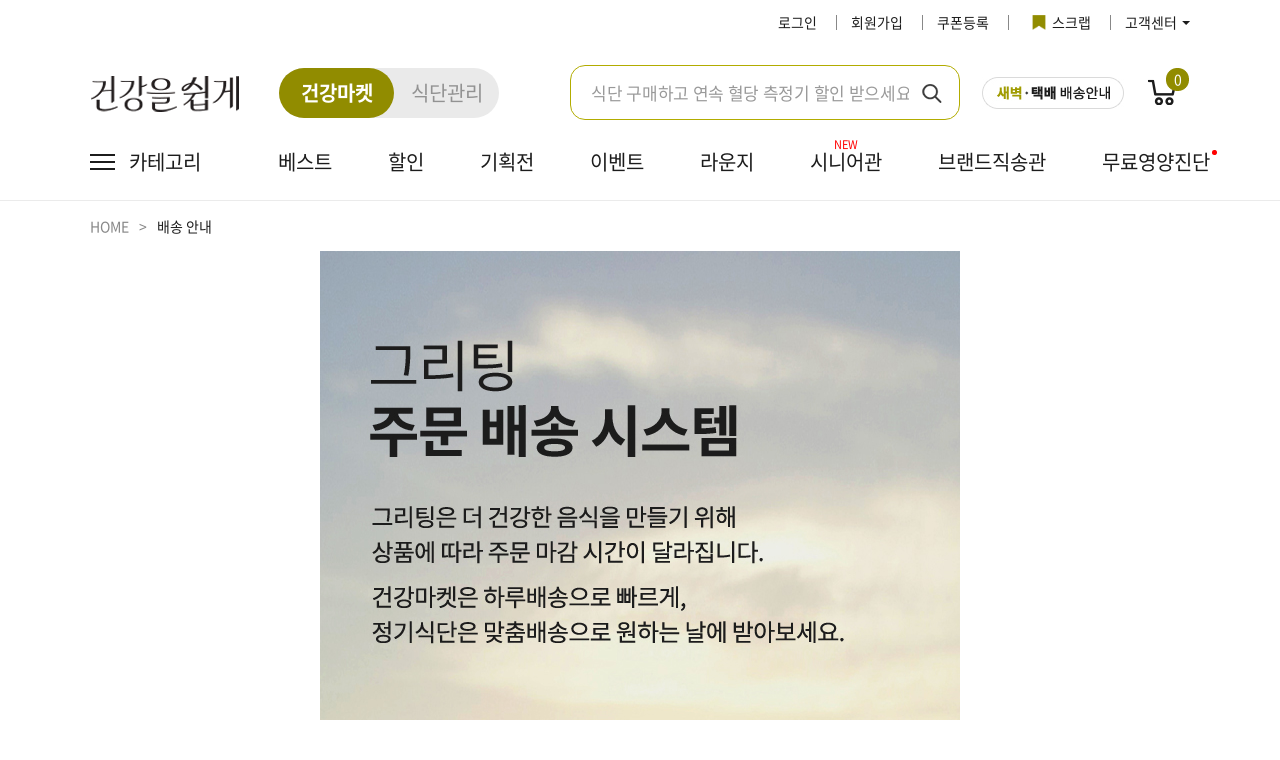

--- FILE ---
content_type: text/html; charset=utf-8
request_url: https://www.greating.co.kr/spComn/checkAddress
body_size: 82820
content:


































<!-- 세션 세팅 -->
<!DOCTYPE html>
<html lang="ko">

<head>
	<script>
		//2025.04.10 새벽배송 여부 전역 파라미터
	var _EARLY_DELIVERY_YN = 'Y'
		if(window.location.pathname.includes("pmMarketDetail")){
			// GA 호출전 쿼리스트링 삭제 후 url history 대체
			const currentUrl = window.location.href
			const maxParams = ['itemId','UseCache']

			const url = new URL(currentUrl);
			const params = url.searchParams;

			const newParams = new URLSearchParams();
			for(const key of maxParams){
				if(params.has(key)){
					newParams.set(key,params.get(key));
				}
			}
			const newQuery = newParams.toString();
			const cleanUrl = window.location.origin + window.location.pathname + (newQuery ? '?' + newQuery : '');
			window.history.replaceState({},document.title, cleanUrl);
		}
		var _FRONT_VER = '2026012215'
		var _USE_GROOBEE_YN = 'Y'
		var _USE_GA_YN = 'Y'
		var _USE_CLARITY_YN = 'Y'
		var _USE_VREVIEW_YN = 'Y'
	</script>
	<script type="text/javascript" src="/pc/greating/js/controller/common/tracker.js?ver=2026012215"></script>
		<!-- Google tag (gtag.js) -->
	<script async src="https://www.googletagmanager.com/gtag/js?id=G-LKMKQ8HZLE"></script>
		<script>   window.dataLayer = window.dataLayer || [];   function gtag(){dataLayer.push(arguments);}
		document.addEventListener('DOMContentLoaded', function(){
			gtag('js', new Date());
			gtag('config', 'G-LKMKQ8HZLE',{send_page_view:false});
		}); </script>
    <!--
	<script>
		(function(){
			window.gtag = function(){};
		})();
	</script>
	-->
	<!--브이리뷰 스크립트 / 수정할 경우 연락 부탁드립니다 (dev@indentcorp.com)-->


	<!---->
	<script>
		var vreviewUrUserId = ''
		var VREVIEW = {
			MEMBER_ID: vreviewUrUserId!=null&&vreviewUrUserId!=undefined?vreviewUrUserId:''
		}
		/*
    브이리뷰 위젯 설치 스크립트 수정 후
*/

		function getOriginMapStructure() {
			var iframe = document.createElement('iframe')
			iframe.style.display = 'none'
			document.body.append(iframe)
			return iframe.contentWindow.Map
		}

		var MapClearState={
			clearCalled:false
		}
		function defineMapPrototype() {

			const originMap =getOriginMapStructure()

			originMap.prototype.put =function( key,  value) {

				return  Map.prototype.set.call( this, key, value)
			}

//2023.09.19  Map.prototype.clear.call(this) call stack maximum으로 필요없는 부분 예외처리
			if(location.pathname!='/myPage/myOrderDetail'
					&&location.pathname!='/myPage/myOrderList'
					&&location.pathname!='/myPage/myOrderSubscribe'
					&&location.pathname!='/myPage/myOrderSubscribeMenu'
					&&location.pathname!='/event/eventList'

			){
				originMap.prototype.clear = function() {
					if(!MapClearState.clearCalled){
						MapClearState.clearCalled=true;
						const result =Map.prototype.clear.call(this);
						MapClearState.clearCalled=false;
						return  result
					}
					return undefined

				}
			}else{
				originMap.prototype.clear = function(){
					this.elements = {};
					this.length = 0;
				}
			}

			Object.defineProperty(originMap.prototype,'length', {
				get() {
					return this.size
				},

			})
			Object.defineProperty( originMap.prototype,'elements', {
				get() {
					return Object.assign({}, ...Array.from( this.entries()).map(([ key, value ]) => ({[key]: value})))
				},
			})
			originMap.prototype.toJSON = function() {
				return {
					elements: this.elements,
					length: this.length,
				}
			}

			Map = originMap

		}

		/*
        * 2023-06-08 브이리뷰 개발팀 코멘트: 그리팅몰에서는 body가 동적으로 생성되는 것처럼 보입니다. 따라서 스크립트 로드 시점에는
        * body에 접근하지 못하는 문제가 있습니다. 따라서 body가 생길 때까지 기다린 뒤 스크립트를 삽입하는 방식으로 개선합니다.
        */
		//if(location.pathname!='/order/orderCart'){
			const bodyObserver = new MutationObserver((_, observer) => {
				if (!document.body) {
					return;
				}
				if (_USE_VREVIEW_YN != "Y") {
					return;
				}
				const script = document.createElement("script");
				script.async = true;
				script.defer = true;
				script.src = "https://script.vreview.tv/vreview.widget.js?vrid=6cb2eff9-fdf2-451e-93ab-6f7157165c24";
				script.id="vrinit"
				// if(location.pathname=='/myPage/myReview'){
					defineMapPrototype();
				// }
				document.head.appendChild(script);
				observer.disconnect();
			});
			bodyObserver.observe(document.querySelector("html"), { subtree: false, childList: true });

			const bodyObserver2=new MutationObserver((_,observer)=>{
				if(document.body) defineMapPrototype();
			});
			bodyObserver2.observe(document.querySelector("html"), { subtree: false, childList: true });
		//}



		
		
		
		
		
		
		
		
		
		
		
		
		
		
		
		
		
	</script>


<!-- Global site tag (gtag.js) - Google Analytics -->
<!--25.05.08 메인페이지 속도 개선을 위한 미사용 GA 주석처리 RSW-->

<!-- Anti-flicker snippet (recommended)  
		2020.10.30 내용 추가 Lee Seung Hwan
	-->
	<!--25.05.08 메인페이지 속도 개선을 위한 미사용 GA 주석처리 RSW-->
	

	<!-- GA4 페이지 히트맵 2023.11.14 -->
	<script type="text/javascript">
		(function(){
			window.clarity = window.clarity || function(){
				(window.clarity.q = window.clarity.q || []).push(arguments);
			}
		})();

		if(_USE_CLARITY_YN == "Y") {
			SafeLoader.load("clarity", {
				src: "https://www.clarity.ms/tag/jjjc302cvy",
				timeout: 3000
			});
		}
	</script>
	<script>
		let browserInfo = navigator.userAgent; // UserAgent 변수
		let isAndroid = browserInfo.indexOf('GA_Android') > -1; // AOS 구분자
		let isIOS = browserInfo.indexOf('GA_iOS_WK') > -1; // iOS 구분자
		let commonData = {}; // 화면데이터 전역 변수
		let isGTMLoad = false; // GTM 로드 구분자
		var gaTitle ="";
		var gaDepthName ="";
	</script>


<!-- End Google Tag Manager -->

<meta charset="UTF-8">
<meta http-equiv="X-UA-Compatible" content="IE=edge">

<link rel="shortcut icon" href="/front_mo/images/favicon.png">

<!-- 캐싱 방지 -->
<meta http-equiv="Cache-Control" content="no-cache">
<meta http-equiv="Expires" content="0">
<meta http-equiv="Pragma" content="no-cache">



















		
		
			<link rel="canonical" href="https://www.greating.co.kr/spComn/checkAddress">
		

		
			
				
					
						<meta name="description" content="현대그린푸드의 맛있는 건강식 브랜드. 건강을 지키는 매일의 밥상이 고민이라면 그리팅에게 맡기세요!">
					
					
				

				
					
						<meta name="keywords" content="건강식, 저당식단, 식단, 다이어트, 요리, 케어푸드, 건강식단, 질환맞춤식단, 당뇨식단, 샐러드, 건강반찬, 집반찬">
					
					
				
			
			
		


<meta name="naver-site-verification"
	content="49f329b3500e0ef809330afe474320e886234a7f" />	 
<!--현대장터일땐 OGTAG 삭제 타이틀 관련 분기처리 -->
			
				
									
					
							
							
								<meta property="og:title" content="배송안내 - 서비스 | 그리팅몰">
								<title>배송안내 - 서비스 | 그리팅몰</title>
							
					
																									
				
			 
<!--현대장터일땐 OGTAG 삭제 타이틀 관련 분기처리  -->			 

	
<!--현대장터일땐 OGTAG 삭제  -->


 	
			
				
				
					<meta property="og:image"
						content="https://www.greating.co.kr/front_pc/images/og_image_new.jpg?ver=20250509">
					<meta property="og:image:secure_url"
						content="https://www.greating.co.kr/front_pc/images/og_image_new.jpg?ver=20250509">
				
			
			
			<meta property="og:site_name" content="">
			
			
			
			<meta property="og:type" content="website">
			<meta property="og:description"
				content="현대그린푸드의 맛있는 건강식 브랜드. 건강을 지키는 매일의 밥상이 고민이라면 그리팅에게 맡기세요!">
			<!-- <meta property="og:url" content="http://www.greating.co.kr"> -->
			
			
			<!-- 2020.05.15 LHJ - 상품상세 공유하기 URL 동적처리 -->
			
				
					<meta property="og:url" content="https://www.greating.co.kr">
				
				
			

<!-- 페이스북 마이크로데이터 추가 2020.10.29 Lee Seung Hwan -->

		
			
			
			
				
					<meta property="product:brand" content="현대그린푸드">
				
				
				
			 
			 
			<meta property="product:availability" content="in stock">
			
			
			
				
					<meta property="product:price:amount" content="">
				
				
				
			 
			 
			
			<meta property="product:price:currency" content="KRW">
			
			
			
				
					<meta property="product:retailer_item_id" content="">
				
				
				
			 
			 
			
			
				
					<meta property=＂product:item_group_id＂ content=""> 
				
				
				
			 
		
		 
 


<!--현대장터일땐 OGTAG 삭제 끝  -->


<script src="https://www.youtube.com/iframe_api"></script>

<link rel="stylesheet" type="text/css" href="/front_pc/src/css/main.css?ver=2026012215">

	<link rel="stylesheet" type="text/css" href="/front_pc/src/css/vreview_custom.css"/> 
<link rel="stylesheet" type="text/css"	href="/front_pc/src/css/jquery-ui.css">









































<script src="/front_pc/src/js/main.js?ver=2026012215"></script>
<script src="/front_pc/src/js/vendor.js?ver=2026012215"></script>
<!-- <script type="text/javascript" src="/pc/greating/js/jquery.min.js"></script> -->

<!-- sso 로그인 -->
<script src="/pc/greating/js/etc_js/SsoHttpRequest.js?dt=20210705" type="text/javascript"></script>
<script src="/pc/greating/js/etc_js/SsoAjax.js" type="text/javascript"></script>
<!-- <script src="/pc/greating/js/etc_js/SsoHttpRequest2.js" type="text/javascript"></script> -->
<script>
	var IS_SESSION        = 'N';
	var S_APP_TYPE        = '';
	var S_APP_DEVICE_ID   = '';
	var S_USER_AGENT_TYPE = 'pc';
	var NAME_AUTO_LOGIN = '';
	var COMMENT_AUTO_LOGIN = '';
	var AUTO_LOGIN_TYPE = '';
	
	
	var SS_KAKAO_ID = '3ee3b3c91fa6a9e9be6b05253143a90b';
	var SS_GOOGLE_ID = '283629689379-jah2npvrit3jlp62lia82drph2vrgfru.apps.googleusercontent.com';
	var SS_SITE_DOMAIN = 'https://www.greating.co.kr:443';
	
	var SS_LOGIN_ID = '';
	var SS_LOGIN_NM = '';
	var SS_PW_CHANGE_YN = '';
	var SS_MCUST_NO = '';
	var SS_BL_USER_YN = '';
	var SS_FS_CODE = '';
	var SS_LOGIN_TYPE = '';
	var SS_BAND_ID = '';
	var SS_SOCIAL_TYPE = '';
	var SS_HPOINT_JOIN_CODE = '';
	var SS_MCUST_NO_ENCRYPT = '';
	var SS_IS_HM_BUYER = 'false';
	var SS_UR_USER_ID = '';
	var SS_GROUP_ID = '';
	var SS_B2C_CODE = '';
	var SS_B2B_CODE = '';
	var REQUEST_PATH_NAME = window.location.pathname;
	var SS_GENDER = '';
	var SS_BDAY = '';
	var SS_GROUP_NAME = '';
	var SS_BAND_NAME = '';
	var SS_AGE_GROUP = '0';

	// --- 제휴서비스 -----------------------------------
	var SS_PARTNER_YN = '';
	var SS_SVCCD_CODE = '';
	var SS_SUB_SVCCD_CODE = '';
	var SS_PARTNER_USERID = '';
	var SS_HMEMBER_YN = '';
	var PARTNER_YN = 'N';
	var KBHC_PG_INICIS_CODE = '';
	var KBHC_PG_INICIS_CARD = '';
	var KBHC_PG_INICIS_VBANK = '';
	var KBHC_PG_INICIS_BANK = '';
	var KBHC_POINT_GRP_ID = '';
	var KBHC_STAR_GRP_ID = '';
	var PARTNER_PG_NICE_CODE = 'NPAYPT';
	var PARTNER_PG_NPAY_CARD = '232';
	// ----제휴 END -------------------------------------
	
	var SS_BAND_NAME = "";
	switch(SS_BAND_ID){
	case "1" :
		SS_BAND_NAME = '일반'; break;
	case "2" :
		SS_BAND_NAME = '사업자'; break;
	case "3" :
		SS_BAND_NAME = '임직원'; break;
	case "4" :
		SS_BAND_NAME = '특수'; break;
	case "5" :
		SS_BAND_NAME = 'B2B제휴'; break;
	case "6" :
		SS_BAND_NAME = 'B2C제휴'; break;
	case "7" :
		SS_BAND_NAME = 'CS'; break;
	default : ''
	}
	
	var SS_GROUP_NAME = "";
	switch(SS_GROUP_ID){
	case "4" :
		SS_GROUP_NAME = 'Green'; break;
	case "5" :
		SS_GROUP_NAME = 'White'; break;
	case "6" :
		SS_GROUP_NAME = 'Friends'; break;
	case "7" :
		SS_GROUP_NAME = 'Black'; break;
	case "8" :
		SS_GROUP_NAME = 'Mint'; break;
	default : ''
	}
	
// 	console.log("IS_SESSION:"+IS_SESSION, "S_APP_TYPE:"+S_APP_TYPE, "S_APP_DEVICE_ID:"+S_APP_DEVICE_ID, "S_USER_AGENT_TYPE:"+S_USER_AGENT_TYPE);
	
	window.addEventListener('focus', function() {
	    //console.log('homepage in');
	}, false);
	
	// sso 로그인 체크
 	if( IS_SESSION == 'N' && sessionStorage.getItem('LOGIN_MCUST_NO') == null && REQUEST_PATH_NAME.indexOf('inactiveMember') == -1 ){
		gfnSsoReqHttp(fnSsoReqCallback);
	}
	
	// 통합회원 로그아웃 체크
	if( IS_SESSION == 'Y' && SS_LOGIN_TYPE == '1' && sessionStorage.getItem('LOGIN_MCUST_NO') == null ) {
		if(location.host.indexOf('localhost') != 0){
			gfnSsoReqHttp(fnSsoLogoutReqCallback);
		}
	}
	
	// SSO요청 처리 callback
	function fnSsoReqCallback(data) {
		console.log(data);
		if(data.succYn == 'Y'){
			gfnSsoLogin(data.mcustNo);
		}
		if( sessionStorage.getItem('POPUP_YN') != 'Y' && data.mcustNo != null && SS_HPOINT_JOIN_CODE == '') {
			
			sessionStorage.setItem('POPUP_YN', 'Y');
			
			setTimeout(
			fnConfirm('현재 고객님은 H.Point 회원입니다.\nH.Point 통합회원 정보로 그리팅에 회원가입이 가능합니다. 진행하시겠습니까?', function(e){
				if(gfnServerCheck() == 'REAL'){
					// todo : carrot sso로그인 운영쪽으로 확정되면 주석 해제요망
					HMEMBERSHIP_API_HOST = "https://www.h-point.co.kr"; //운영 - https
				}else{
					HMEMBERSHIP_API_HOST = "https://dev.h-point.co.kr:29835"; //개발
				}
				
				var popTitle = 'hpoint_popup';
				var action = HMEMBERSHIP_API_HOST + '/cu/join/simpJoinStart.nhd';

				var hpointForm = document.createElement("form");
				hpointForm.setAttribute("method", "post");
				hpointForm.setAttribute("name", "hpointForm");
				hpointForm.setAttribute("id", "hpointForm");
				hpointForm.setAttribute("action", action);

				 
				var prtnrId = document.createElement("input");
				prtnrId.setAttribute("type", "hidden");
				prtnrId.setAttribute("name", "prtnrId");
				prtnrId.setAttribute("value", 'D050');
				hpointForm.appendChild(prtnrId);


				var chnnlId = document.createElement("input");
				chnnlId.setAttribute("type", "hidden");
				chnnlId.setAttribute("name", "chnnlId");
				chnnlId.setAttribute("value", '1402');
				hpointForm.appendChild(chnnlId);
				
				var ssoMcustNo = document.createElement("input");
				ssoMcustNo.setAttribute("type", "hidden");
				ssoMcustNo.setAttribute("name", "ssoMcustNo");
				ssoMcustNo.setAttribute("value", data.mcustNo);
				hpointForm.appendChild(ssoMcustNo);
				
				document.body.appendChild(hpointForm);

				console.log("SS_MCUST_NO_ENCRYPT: " + SS_MCUST_NO_ENCRYPT);
				console.log("SS_MCUST_NO:         " + data.mcustNo);
				
				var param = '&prtnrId=' + $("#hpointForm").find('[name=prtnrId]').val();
				param += '&chnnlId=' + $("#hpointForm").find('[name=chnnlId]').val();
				param += '&ssoMcustNo=' + $("#hpointForm").find('[name=ssoMcustNo]').val();
				param += '&ptcoReqnMdalInf=&ptcoReqnOnoflnGb=';
				console.log("param =====> : " + param)

				window.open("", popTitle); //팝업 창으로 띄우기. 원치 않으면 주석.
				 
				hpointForm.target = popTitle;
				 
				hpointForm.submit();
				
			}), 2);
		}
	}
	
	// sso로그아웃시 callback
	function fnSsoLogoutReqCallback(data) {
		if(data.succYn == 'N'){
			gfnHLogout();
		}
	}
</script>


	<!-- Groobee meta data-->
	<meta property="groobee:member_id" content=""/>
	<meta property="groobee:member_grade" content=""/>
	<meta property="groobee:member_gender" content=""/>
	<meta property="groobee:member_type" content=""/>
	<meta property="groobee:member_age" content="0"/>
	<!-- End of Groobee meta data-->

	<style>
		.pop_wrap {
			display: none;
			position: fixed;
			top: 0;
			left: 0;
			width: 100%;
			height: 100%;
			background: rgba(0, 0, 0, 0.6);
		}

		.pop_wrap__inner {
			position: absolute;
			top: 50%;
			left: 50%;
			min-width: 400px;
			padding: 30px;
			background: #FFF;
			transform: translate3d(-50%, -50%, 0);
		}

		.pop_wrap__inner .pop_content {
			margin-bottom: 30px;
			text-align: center;
			font-size: 18px;
			line-height: 1.3;
		}

		.pop_content .btn_close {
			position: absolute;
			top: 30px;
			right: 20px;
			width: 30px;
			height: 20px;
			font: 0/0 a;
		}

		.pop_wrap__inner .btn.alert {
			width: 220px;
		}

		.pop_wrap__inner .btn.confirm {
			width: 440px;
		}

		.pop_wrap__inner .btn{
			justify-content: center;
		}

		.pop_wrap__inner .btn .btn-init {
			max-width: 200px;
			height: 60px;
			line-height: 60px;
			font-size: 20px;
			font-weight: 600;
		}

		.pop_wrap__inner .txt_link {
			display: block;
			margin-top: 20px;
			text-align: center;
			font-size: 16px;
			color: #555;
		}

		.pop_wrap__inner .txt_link span {
			display: inline-block;
			border-bottom: 1px solid #aaa;
			padding-bottom: 3px;
		}
	</style>
<script type="application/ld+json" id="BreadcrumbList">
{
	"@context": "https://schema.org/",
	"@type": "BreadcrumbList",
	"itemListElement": [
	
	
		{
			"@type": "ListItem",
			"position": "1",
			"item": {
				"@id": "https://www.greating.co.kr",
				"name": "HOME"
			}
		}
		
			,
		
	
		{
			"@type": "ListItem",
			"position": "2",
			"item": {
				"@id": "https://www.greating.co.kr/spComn/checkAddress",
				"name": "배송 안내"
			}
		}
		
	
	
	
	]
}
</script>

	<!-- Groobee -->
	<script type="text/javascript">
		(function(){
			window.groobee = window.groobee || function(){
				(window.groobee.q = window.groobee.q || []).push(arguments);
			}
		})();

		if(_USE_GROOBEE_YN == "Y") {
			var GROOBEE_SERVICE_KEY = 'c32218cc21ca4dab9d8e5d041b5b6f4f';
			groobee("serviceKey", GROOBEE_SERVICE_KEY);
			groobee("siteType", "custom");

			SafeLoader.load("groobee", {
				src: "https://static.groobee.io/dist/g2/groobee.init.min.js",
				timeout: 3000
			});
		}
	</script>
	<!-- End of Groobee -->

</head>

<!-- //head include -->







<!-- //head include -->

<script type="text/javascript">
	/**
	 *  구글 태깅
	 *
	 */
	function gaClickTagging(ilItemId, itemName, listName, category, itemPrice,brand,idx) {
		//return;
		var params =  {'IL_ITEM_ID':ilItemId};
		var category =  category;
		
		/**
		 *   gtag 관련 정보를 가져와서 보낸다.
		 *   일단 IL_ITEM_ID 만 적용 추후 요청 있을시 해당 로직 변경해가며 사용할것 
		 *   
		 */
		fnAjax({
	        url : '/newItem/getGtagItem'
	       ,params:params
	       ,async:false
	       ,success : function (data){
	    	   if(data.CTGRY_FULL_NAME_CUST.length> 0){
	    		   category = data.CTGRY_FULL_NAME_CUST[0].CTGRY_FULL_NAME_CUST;   
	    	   }
	    	
	       }
		});

		   gtag('event', 'select_content', {
	   			"content_type" : "product",
	   			"items" : [ {
	   				"id" : ilItemId,
	   				"name" : itemName,
	   				"list_name" : listName,
	   				"category" : category,
	   				"quantity" : 1,
	   				"price" : itemPrice,
	   				"brand": brand,
	   				"list_position": idx

	   			} ]
	   		});
	}

	function gaPromotionClickTagging(promotionId, promotionName) {
		//return;

		gtag('event', 'select_content', {
			"promotions" : [ {
				"id" : promotionId,
				"name" : promotionName
			} ]
		});
	}

	function goBannerLink(promotionId, promotionName, promotionUrl) {
		gaPromotionClickTagging(promotionId, promotionName);

		location.href = promotionUrl;
	}

	function getGAClientId(){
		var cookie = {};
		document.cookie.split(';').forEach(function(el){
			var splitCookie = el.split('=');
			var key = splitCookie[0].trim();
			var value = splitCookie[1];
			cookie[key] = value;
		});
		return cookie["_ga"].substring(6);
	}

	function getGACustType(){
		//(3. google 4. naver 5. kakao)
		var custType = sessionStorage.getItem("SS_CUST_TYPE");

		if(SS_SOCIAL_TYPE == '3'){
			return '구글'
		}else if(SS_SOCIAL_TYPE == '4'){
			return '네이버'
		}else if(SS_SOCIAL_TYPE == '5'){
			return '카카오'
		}else{
			return custType;
		}
	}

	function getGACommonPageData(){

		let pageviewObj = {};

		if ( S_USER_AGENT_TYPE == 'pc' ) {
			pageviewObj.up_channeltype = 'PCWEB';
		} else if ( S_USER_AGENT_TYPE == 'app' ) {
			pageviewObj.up_channeltype = 'APP';
		} else if (S_USER_AGENT_TYPE == 'mobile'){
			pageviewObj.up_channeltype = 'MOWEB';
		}

		var sUrUserSHAId = '';
		var gUid = sUrUserSHAId;
		// 회원인 경우만
		if(IS_SESSION == 'Y'){
			pageviewObj.up_uid = gUid;
			pageviewObj.up_loginyn = 'Y';
			// 통멤 일때만
			/*if(SS_MCUST_NO !=null && SS_MCUST_NO !=''){
				pageviewObj.up_hpcustcd = SS_MCUST_NO;
			}*/
			pageviewObj.up_custtype = getGACustType();
			pageviewObj.up_loginplatform = getGACustType();
			// 밑에 부터 값 수정필요
			pageviewObj.up_lifememberyn = sessionStorage.getItem("SS_ETERNAL_USER_YN");
			pageviewObj.up_visithistory = sessionStorage.getItem("SS_VISIT_HISTORY");
			pageviewObj.up_purchasehistory = sessionStorage.getItem("SS_ORDER_HISTORY");
			pageviewObj.up_eventjoinyn = sessionStorage.getItem("SS_EVENT_JOIN_YN");
			pageviewObj.up_marketingagreeyn = sessionStorage.getItem("SS_SMS_YN");
			pageviewObj.up_age = sessionStorage.getItem("SS_AGE");
			pageviewObj.up_gender = sessionStorage.getItem("SS_GENDER");
			pageviewObj.up_area = sessionStorage.getItem("SS_USER_AREA");
			pageviewObj.up_grade = SS_GROUP_NAME;
			pageviewObj.up_firstpurchasedate = sessionStorage.getItem("SS_FIRST_PURCHASE_DATE");
			pageviewObj.up_recentpurchasedate = sessionStorage.getItem("SS_RECENT_PURCHASE_DATE");
			pageviewObj.up_joindate = sessionStorage.getItem("SS_JOIN_DATE");
			pageviewObj.up_lastlogindate = sessionStorage.getItem("SS_LAST_LOGIN_DATE");
		}else{
			pageviewObj.up_loginyn = 'N'
		}

		var day = new Date();
		switch(day.getDay()){
			case 1: pageviewObj.up_accessday = "월"
				break;
			case 2: pageviewObj.up_accessday = "화"
				break;
			case 3: pageviewObj.up_accessday = "수"
				break;
			case 4: pageviewObj.up_accessday = "목"
				break;
			case 5: pageviewObj.up_accessday = "금"
				break;
			case 6: pageviewObj.up_accessday = "토"
				break;
			case 7: pageviewObj.up_accessday = "일"
				break;
		}

		return pageviewObj;
	}

	/*
    - 매개변수 제거 함수
    - 매개변수 값이 "" / null / undefined일 시 해당 필드를 객체에서 제거합니다.
    */
	function removeEmptyElement(removeValue) {
		let returnValue = {};
		for (key in removeValue) {
			if (removeValue[key] === '' || removeValue[key] === null || removeValue[key] === undefined) {
				delete removeValue[key];
			}
		}
		returnValue = removeValue;

		return returnValue;
	}

	/*
	- dataLayer 초기화 함수
	- 해당 함수는 dataLayer를 초기화하여 이전 데이터의 중복 전송을 방지합니다.
	*/
	function resetDataLayer(targetObject) {
		let setGTM = {};
		for (key in targetObject) {
			setGTM[key] = undefined;
		}

		return dataLayer.push(setGTM);
	}

	/*
	- 하이브리드 함수
	- 앱사용자일 경우 데이터를 JSON 형태로 앱으로 전달합니다.
	*/
	function hybrid(object) {
		let GAData = { ...commonData, ...object };
		isAndroid ? window.greatinggascriptAndroid.GAHybrid(JSON.stringify(GAData)) : webkit.messageHandlers.greatinggascriptCallbackHandler.postMessage(JSON.stringify(GAData));
	}

	// GA4 페이지정보
	/*
	 * description 		: 골든플래닛 페이지정보 정의서
	 * @
	 * @ 수정일			수정자          수정내용
	 * @ ──────────────────────────────────────────────────────────────────────
	 * @ @ 2023.08.04   LEE SEUNG HWAN 최초생성
	    이름					매개변수명
	 	페이지_1Depth		ep_page_1depth
		페이지_2Depth		ep_page_2depth
		페이지_3Depth		ep_page_3depth
		페이지_4Depth		ep_page_4depth
		페이지_URL			ep_page_url
		페이지_파라미터스트링	ep_page_parameter
		페이지_현대장터여부	ep_page_hyundaimarket
		이벤트_이벤트코드		ep_page_eventcode
		이벤트_이벤트타이틀	ep_page_eventtitle
		기획전_기획전코드		ep_page_planshopcode
		기획전_기획전타이틀	ep_page_planshoptitle
		컨텐츠_그리팅TV코드	ep_page_greetingtvcode
		컨텐츠_그리팅TV타이틀	ep_page_greetingtvtitle
		컨텐츠_매거진코드		ep_page_magazinecode
		컨텐츠_매거진타이틀	ep_page_magazinetitle
	 */
	function sendGAPageViewComnData(title,ep_page_1depth, ep_page_2depth, ep_page_3depth, ep_page_4depth, ep_page_hyundaimarket, location, ep_search_searchcombination, ep_search_searchword, ep_search_resultyn){
		let pageviewObj = getGACommonPageData();

		if (location != undefined) pageviewObj.location = location;

		pageviewObj.title = title;

		const urlStr = document.location.href;
		const url = new URL(urlStr);
		const urlParams = url.searchParams;
		// 현대장터 구분
		if(ep_page_hyundaimarket != undefined && ep_page_hyundaimarket == 'Y') pageviewObj.ep_page_hyundaimarket = ep_page_hyundaimarket;
		if(urlParams.has("companyType"))pageviewObj.ep_page_hyundaimarket = (urlParams.get("companyType") == 'H' ? 'Y' : '');

		if(pageviewObj.ep_page_hyundaimarket == 'Y') {
			let title_1depth_idx = (pageviewObj.title).indexOf('>');
			if (title_1depth_idx > 0) pageviewObj.title = '현대장터' + (pageviewObj.title).substring(title_1depth_idx);

			ep_page_1depth = '현대장터';
		}

		var depth_list = [ep_page_1depth,ep_page_2depth,ep_page_3depth,ep_page_4depth];
		var tempDepth = '';
		for(var i=0; i<depth_list.length; i++){
			if(depth_list[i] != '') {
				if(i==0) depth_list[i] = depth_list[i];
				else depth_list[i] = depth_list[i-1] + '>' + depth_list[i];
				tempDepth = depth_list[i];
			}else{
				depth_list[i] = tempDepth;
			}
		}
		pageviewObj.ep_page_1depth = depth_list[0];
		pageviewObj.ep_page_2depth = depth_list[1];
		pageviewObj.ep_page_3depth = depth_list[2];
		pageviewObj.ep_page_4depth = depth_list[3];


		// 기획전
		if(urlStr.includes("display")) {
			if(urlStr.includes("displayDetail")) {
				pageviewObj.ep_page_planshopcode = urlParams.get('dpDisplayId');
				pageviewObj.ep_page_planshoptitle = $('#forDisplayIdTitle').text();
			}
		}

		// 이벤트
		if(urlParams.has('evEventId')) {
			pageviewObj.ep_page_eventcode = urlParams.get('evEventId');
			pageviewObj.ep_page_eventtitle = $('.hd__eventDetail__title').text();
		}

		// 그리팅 TV, 그리팅 스토리
		if(urlParams.has("svContMstId")) {
			if(urlStr.includes("monthStoryDetail")) {
				pageviewObj.ep_page_greetingtvcode = urlParams.get('svContMstId');
				pageviewObj.ep_page_greetingtvtitle = $('#monthStoryDetailTitle').text();
			}
			else {
				pageviewObj.ep_page_magazinecode = urlParams.get('svContMstId');
				pageviewObj.ep_page_magazinetitle = "[" + gaDepthName + "] " + gaTitle;
			}
		}

		// 검색 정보
		pageviewObj.ep_search_searchcombination = ep_search_searchcombination;
		pageviewObj.ep_search_searchword = ep_search_searchword;
		pageviewObj.ep_search_resultyn = ep_search_resultyn;

		sendGAPage(pageviewObj);
	}
	/*
	- 페이지뷰 전송 함수
	- 앱과 웹 사용자를 구분하며, 화면 데이터를 전송합니다.
	*/
	function sendGAPage(object) {
		//# sourceURL=head.jsp
		try {
			//if (_USE_GA_YN != "Y") return; //20260107 GA 제어 코드 추가
			let url = (object.location == undefined ) ? window.document.location.href.split('?') : object.location.split('?');
			let GAData = {
				ep_page_url: url[0],
				ep_page_parameter: url[1],
				...object,
			};
			GAData = removeEmptyElement(GAData);
			commonData = { ...GAData };
			if (isAndroid || isIOS) {
				GAData.type = 'P';
				hybrid(GAData);
			} else {
				GAData.event = 'ga_page';
				dataLayer.push(GAData);

				if (!isGTMLoad) {
					(function(w,d,s,l,i){w[l]=w[l]||[];w[l].push({'gtm.start':
								new Date().getTime(),event:'gtm.js'});var f=d.getElementsByTagName(s)[0],
							j=d.createElement(s),dl=l!='dataLayer'?'&l='+l:'';j.async=true;j.src=
							'https://www.googletagmanager.com/gtm.js?id='+i+dl;f.parentNode.insertBefore(j,f);
					})(window,document,'script','dataLayer','GTM-5RCSTRB');
					isGTMLoad = true;

				}
				resetDataLayer(GAData);
			}
		} catch (e) {
			console.log('sendGAPage 함수 ERROR');
			console.log(e.message);
		}

	}

	// GA4 이벤트 정보
	/*
	 * description 		: 골든플래닛 이벤트정보 정의서
	 * @
	 * @ 수정일			수정자          수정내용
	 * @ ──────────────────────────────────────────────────────────────────────
	 * @ @ 2023.08.07   IYR				최초생성
	    이름				매개변수명
	 	이벤트_페이지		ep_event_page
		이벤트_영역		ep_event_area
		이벤트_버튼		ep_event_button
		이벤트_상품		ep_event_product
		이벤트_컨텐츠		ep_event_content
		이벤트_배너		ep_event_banner
	 */
	function sendGAEventComnData(ep_event_page, ep_event_area, ep_event_button, ep_event_product, ep_event_content, ep_event_banner){
		let eventObj = {};
		if(ep_event_page != '') eventObj.ep_event_page = ep_event_page;
		if(ep_event_area != '') eventObj.ep_event_area = ep_event_area;
		if(ep_event_button != '') eventObj.ep_event_button = ep_event_button;
		if(ep_event_product != '') eventObj.ep_event_product = ep_event_product;
		if(ep_event_content != '') eventObj.ep_event_content = ep_event_content;
		if(ep_event_banner != '') eventObj.ep_event_banner = ep_event_banner;

		sendGAEvent(eventObj);

	}


		/*
        - 이벤트 전송 함수 - 객체
        - 앱과 웹 사용자를 구분하며, 이벤트 데이터를 전송합니다.
        - 해당 함수는 매개변수를 객체로 받아 사용합니다.
        */
	function sendGAEvent(object) {
		try {
			//if (_USE_GA_YN != "Y") return; //20260107 GA 제어 코드 추가
			let GAData = removeEmptyElement(object);
			if (isAndroid || isIOS) {
				GAData.type = 'E';
				GAData.event_name = 'click_event';
				hybrid(GAData);
			} else {
				GAData.event = 'ga_event';
				dataLayer.push(GAData);
				resetDataLayer(GAData);
			}
		} catch (e) {
			console.log('sendGAEvent 함수 ERROR');
			console.log(e.message);
		}
	}

	/*
    - 이벤트 전송 함수 - 속성
    - 앱과 웹 사용자를 구분하며, 이벤트 데이터를 전송합니다.
    - 해당 함수는 HTML attribute에서 이벤트 매개변수를 추출하여 데이터를 정의합니다.
    */
	function sendGAAttrEvent(event) {
		try {
			//if (_USE_GA_YN != "Y") return; //20260107 GA 제어 코드 추가
			const ELE = event.currentTarget;
			const ATTR = ELE.getAttributeNames();
			let GAData = {};
			for (var i = 0; i < ATTR.length; i++) {
				if (ATTR[i].includes('ep_')) {
					GAData[ATTR[i]] = ELE.getAttribute(ATTR[i]);
				}
			}
			if (isAndroid || isIOS) {
				GAData.type = 'E';
				GAData.event_name = 'click_event';
				hybrid(GAData);
			} else {
				GAData.event = 'ga_event';
				dataLayer.push(GAData);
				resetDataLayer(GAData);
			}
		} catch (e) {
			console.log('sendGAAttrEvent 함수 ERROR');
			console.log(e.message);
		}
	}

	function getGAEcommerceDiscountType(cm_purchase_list){
		let cm_purchase_list_tmp = {};
		cm_purchase_list.forEach(discount => { cm_purchase_list_tmp[discount.TYPE_NAME] = discount.TYPE_TOTAL_SALE_PRICE});
		return cm_purchase_list_tmp;
	}

	function getGAEcommerceGA4Event(ep_ecommerce_eventlocation, ep_purchase_method, ep_purchase_purchasetype, ep_purchase_shippingtype, cm_purchase_fullprice, cm_purchase_list, cm_purchase_subscriptiondiscount, cm_purchase_greetingpointused, cm_purchase_hpointused, cm_purchase_affiliatepointused, cm_purchase_totaldiscountused, cm_purchase_totaldiscountprice){
		let eventData = {};
		eventData.ep_ecommerce_eventlocation = ep_ecommerce_eventlocation;
		eventData.ep_purchase_method = ep_purchase_method;
		eventData.ep_purchase_purchasetype = ep_purchase_purchasetype;
		eventData.ep_purchase_shippingtype = ep_purchase_shippingtype;
		eventData.cm_purchase_fullprice = cm_purchase_fullprice;

		if(cm_purchase_list != '' && cm_purchase_list != undefined){
			cm_purchase_list = getGAEcommerceDiscountType(cm_purchase_list);
			eventData.cm_purchase_plandiscount = cm_purchase_list['기획'] == undefined ? 0 : cm_purchase_list['기획'];
			eventData.cm_purchase_coupondiscount = cm_purchase_list['쿠폰'] == undefined ? 0 : cm_purchase_list['쿠폰'];
			eventData.cm_purchase_shippingdiscount = cm_purchase_list['배송비쿠폰'] == undefined ? 0 : cm_purchase_list['배송비쿠폰'];
			eventData.cm_purchase_leveldiscount = cm_purchase_list['등급'] == undefined ? 0 : cm_purchase_list['등급'];
			eventData.cm_purchase_appdiscount = cm_purchase_list['앱할인'] == undefined ? 0 : cm_purchase_list['앱할인'];
			eventData.cm_purchase_affiliatediscount = cm_purchase_list['T멤버십'] == undefined ? 0 : cm_purchase_list['T멤버십'];
			eventData.cm_purchase_staffdiscount = cm_purchase_list['그룹'] == undefined ? 0 : cm_purchase_list['그룹'];
		}else {
			eventData.cm_purchase_plandiscount = 0;
			eventData.cm_purchase_coupondiscount = 0;
			eventData.cm_purchase_shippingdiscount = 0;
			eventData.cm_purchase_leveldiscount = 0;
			eventData.cm_purchase_appdiscount = 0;
			eventData.cm_purchase_affiliatediscount = 0;
			eventData.cm_purchase_staffdiscount = 0;
		}

		eventData.cm_purchase_subscriptiondiscount = cm_purchase_subscriptiondiscount;
		eventData.cm_purchase_greetingpointused = cm_purchase_greetingpointused;
		eventData.cm_purchase_hpointused = cm_purchase_hpointused;
		eventData.cm_purchase_affiliatepointused = cm_purchase_affiliatepointused;
		eventData.cm_purchase_totaldiscountused = cm_purchase_totaldiscountused;
		eventData.cm_purchase_totaldiscountprice = cm_purchase_totaldiscountprice;

		eventData = removeEmptyElement(eventData);

		return eventData;
	}

	function getGAEcommerceTransaction(currency, transaction_id, shipping, payment_type, value, coupon, ps_pay_grp_id){
		let transaction = {};
		transaction.currency = currency;
		transaction.transaction_id = transaction_id;
		transaction.shipping = shipping;
		transaction.payment_type = payment_type;
		transaction.value = value;
		if(coupon == "선택 안함") coupon = "선택안함";
		transaction.coupon = coupon;

		transaction = removeEmptyElement(transaction);

		return transaction;
	}

	function getGAEcommerceProduct(item_id, item_name, item_brand, temp_item_category, item_variant, item_list_name, index, coupon, quantity, price, discount){
		let product = {};
		let arr_item_brand = [];

		product.item_id = item_id;
		product.item_name = item_name;

		if(item_brand.includes('[')){
			arr_item_brand = item_brand.split(/\[|\]/);
			item_brand = arr_item_brand[1];
			if(item_brand == "현대그린푸드") item_brand = "그리팅";
		}else{
			item_brand = "그리팅";
		}
		product.item_brand = item_brand;

		// 카테고리는 split 필요
		var ctgry = "";

		if(temp_item_category != '' && temp_item_category != undefined){
			if(temp_item_category.includes('>')){
				ctgry = temp_item_category.replaceAll(' ','').split('>');
			}else{
				ctgry = temp_item_category.replaceAll(' ','').split('/');
			}
		}
		product.item_category = ctgry[0];

		// 식단 카테고리
		if (ctgry[0] == '식단관리'){
			ctgry[2] = ctgry[1];
			if (ctgry[1] == '저당식단' || ctgry[1] == '칼로리식단' || ctgry[1] == '장수마을식단' || ctgry[1] == '단백질식단' || ctgry[1] == '시니어식단' || ctgry[1] == '마이그리팅'){
				ctgry[1] = '건강식단';
			} else if (ctgry[1] == '당뇨식단' || ctgry[1] == '암환자식단' || ctgry[1] == '당뇨식단(냉동)' || ctgry[1] == '신장질환식단(투석환자용)' || ctgry[1] == '신장질환식단(비투석환자용)' || ctgry[1] == '고혈압식단'){
				ctgry[1] = '질환맞춤식단';
			} else if (ctgry[1] == '뷰티핏' || ctgry[1] == '프로틴업' || ctgry[1] == '헬씨 에이징'){
				ctgry[1] = '챌린지식단';
			}
		}
		product.item_category2 = ctgry[1];
		product.item_category3 = ctgry[2];
		product.item_category4 = ctgry[3];
		product.item_category5 = ctgry[4];
		product.item_variant = item_variant;
		product.item_list_name = item_list_name;
		product.index = index;
		if(coupon == "선택 안함") coupon = "선택안함";
		product.coupon = coupon;
		product.quantity = quantity;
		product.price = price;
		product.discount = discount;

		product = removeEmptyElement(product);

		return product;
	}

	function sendGAEcommerceSelectItem(item_id, item_name, item_brand, item_category, item_variant, tmp_item_list_name, index, coupon, quantity, price, discount){
		let E_step  = 'select_item';
		let items = [];
		let pageName = "";
		let url = document.location.href;
		if(url.indexOf('newItemList')>-1){
			pageName = '신상품';
		}else if(url.indexOf('bestList')>-1){
			pageName = '베스트';
		}else if(url.indexOf('saleList')>-1){
			pageName = '할인';
		}else if(url.indexOf('brandMarketDetailList')>-1){
			pageName = '브랜드직송관';
		}else if(url.indexOf('searchResult')>-1){
			pageName = '검색결과';
		}else if(url.indexOf('careMain')>-1){
			pageName = '식단관리메인';
		}else if(url.indexOf('menuPreview')>-1){
			pageName = '메뉴미리보기';
		}else if(url.indexOf('searchCareResult')>-1){
			pageName = '검색결과';
		}

		let item_list_name = pageName;

		if (tmp_item_list_name != undefined && tmp_item_list_name != ""){
			item_list_name += ('_'+ tmp_item_list_name);
		}

		let product = getGAEcommerceProduct(item_id, item_name, item_brand, item_category, item_variant, item_list_name, index, coupon, quantity, price, discount);

		items.push(product);

		sendGAEcommerce(E_step, items);
	}

	/*
    - 전자상거래 전송 함수
    - 앱과 웹 사용자를 구분하며, 전자상거래 데이터를 전송합니다.
    */
	function sendGAEcommerce(event_name, items, transaction, eventData) {
		try {
			//if (_USE_GA_YN != "Y") return; //20260107 GA 제어 코드 추가
			for (i in items) items[i] = removeEmptyElement(items[i]);
			transaction = removeEmptyElement(transaction);
			eventData = removeEmptyElement(eventData);
			if (isAndroid || isIOS) {
				let GAData = {
					items,
					event_name,
					transaction,
					...eventData,
					type: 'E',
				};
				hybrid(GAData);
			} else {
				let GAData = {
					event: 'ga_ecommerce',
					event_name,
					ecommerce: {
						items,
						...transaction,
					},
					...eventData,
				};
				dataLayer.push(GAData);
				resetDataLayer(GAData);
			}
		} catch (e) {
			console.log('sendGAEcommerce 함수 ERROR');
			console.log(e.message);
		}
	}
</script>

<!-- 2021.08.12 YSC Braze 솔루션 SDK 추가 -->
<script type="text/javascript">

  var BRAZE_WEB_APP_ID = '7733d22e-db3b-44a4-aefb-ab3af50339d7';
  var BRAZE_SDK_BASE_URL = 'sdk.iad-05.braze.com';
  var BRAZE_SDK_APPBOY_URL = 'https://js.appboycdn.com/web-sdk/3.3/appboy.min.js';

  +function(a,p,P,b,y){a.appboy={};a.appboyQueue=[];for(var s="DeviceProperties Card Card.prototype.dismissCard Card.prototype.removeAllSubscriptions Card.prototype.removeSubscription Card.prototype.subscribeToClickedEvent Card.prototype.subscribeToDismissedEvent Banner CaptionedImage ClassicCard ControlCard ContentCards ContentCards.prototype.getUnviewedCardCount Feed Feed.prototype.getUnreadCardCount ControlMessage InAppMessage InAppMessage.SlideFrom InAppMessage.ClickAction InAppMessage.DismissType InAppMessage.OpenTarget InAppMessage.ImageStyle InAppMessage.Orientation InAppMessage.TextAlignment InAppMessage.CropType InAppMessage.prototype.closeMessage InAppMessage.prototype.removeAllSubscriptions InAppMessage.prototype.removeSubscription InAppMessage.prototype.subscribeToClickedEvent InAppMessage.prototype.subscribeToDismissedEvent FullScreenMessage ModalMessage HtmlMessage SlideUpMessage User User.Genders User.NotificationSubscriptionTypes User.prototype.addAlias User.prototype.addToCustomAttributeArray User.prototype.getUserId User.prototype.incrementCustomUserAttribute User.prototype.removeFromCustomAttributeArray User.prototype.setAvatarImageUrl User.prototype.setCountry User.prototype.setCustomLocationAttribute User.prototype.setCustomUserAttribute User.prototype.setDateOfBirth User.prototype.setEmail User.prototype.setEmailNotificationSubscriptionType User.prototype.setFirstName User.prototype.setGender User.prototype.setHomeCity User.prototype.setLanguage User.prototype.setLastKnownLocation User.prototype.setLastName User.prototype.setPhoneNumber User.prototype.setPushNotificationSubscriptionType InAppMessageButton InAppMessageButton.prototype.removeAllSubscriptions InAppMessageButton.prototype.removeSubscription InAppMessageButton.prototype.subscribeToClickedEvent display display.automaticallyShowNewInAppMessages display.destroyFeed display.hideContentCards display.showContentCards display.showFeed display.showInAppMessage display.toggleContentCards display.toggleFeed changeUser destroy getDeviceId initialize isPushBlocked isPushGranted isPushPermissionGranted isPushSupported logCardClick logCardDismissal logCardImpressions logContentCardsDisplayed logCustomEvent logFeedDisplayed logInAppMessageButtonClick logInAppMessageClick logInAppMessageHtmlClick logInAppMessageImpression logPurchase openSession registerAppboyPushMessages removeAllSubscriptions removeSubscription requestContentCardsRefresh requestFeedRefresh requestImmediateDataFlush resumeWebTracking setLogger setSdkAuthenticationSignature stopWebTracking subscribeToContentCardsUpdates subscribeToFeedUpdates subscribeToInAppMessage subscribeToNewInAppMessages subscribeToSdkAuthenticationFailures toggleAppboyLogging trackLocation unregisterAppboyPushMessages wipeData".split(" "),i=0;i<s.length;i++){for(var m=s[i],k=a.appboy,l=m.split("."),j=0;j<l.length-1;j++)k=k[l[j]];k[l[j]]=(new Function("return function "+m.replace(/\./g,"_")+"(){window.appboyQueue.push(arguments); return true}"))()}window.appboy.getCachedContentCards=function(){return new window.appboy.ContentCards};window.appboy.getCachedFeed=function(){return new window.appboy.Feed};window.appboy.getUser=function(){return new window.appboy.User};(y=p.createElement(P)).type='text/javascript';
    y.src=BRAZE_SDK_APPBOY_URL;
    y.async=1;(b=p.getElementsByTagName(P)[0]).parentNode.insertBefore(y,b)
  }(window,document,'script');
  //initialize the SDK
  appboy.initialize(BRAZE_WEB_APP_ID, {
      baseUrl: BRAZE_SDK_BASE_URL
  });
  
  appboy.registerAppboyPushMessages();
  appboy.display.automaticallyShowNewInAppMessages(); 

  //optionally set the current user's External ID
  if(SS_UR_USER_ID !="" && SS_UR_USER_ID !=null && SS_UR_USER_ID != undefined)
  {
	  console.log("external_id set");
	  appboy.changeUser(SS_UR_USER_ID);
	  // appboy.getUser().setCustomUserAttribute("UR_USER_ID", SS_UR_USER_ID);
	  // appboy.getUser().setCustomUserAttribute("FirstName", SS_LOGIN_NM);
  }
  
  if(SS_HPOINT_JOIN_CODE != 0)	{ appboy.getUser().setCustomUserAttribute("HMEMBER_YN", "Y"); } 	// 통합회원여부
  if(SS_IS_HM_BUYER == "true")	{ appboy.getUser().setCustomUserAttribute("HM_MARKET_YN", "Y"); } 	// 현대장터회원여부
  //if(AMORE_YN == "Y")			{ appboy.getUser().setCustomUserAttribute("AMORE_YN", "Y"); } 		// 아모레회원여부
  
  if(IS_SESSION == 'Y'){
	  appboy.getUser().setCustomUserAttribute("MEMBER_GRADE", SS_GROUP_NAME);
	  
	  var memberGroup;
	  if(SS_BAND_ID == 5){
		  memberGroup = SS_BAND_NAME + '_' + SS_B2B_CODE;
	  } else if(SS_BAND_ID == 6){
		  memberGroup = SS_BAND_NAME + '_' + SS_B2C_CODE;
	  } else{
		  memberGroup = SS_BAND_NAME;
	  }
	  appboy.getUser().setCustomUserAttribute("MEMBER_GROUP", memberGroup);

	  if(document.referrer.indexOf('/login/login') > -1){
		  appboy.logCustomEvent('loginSuccess');
	  }
  }

  // start (or continue) a session
  appboy.openSession();
  //appboy.logCustomEvent("prime-for-push");

  window.onload = function(){
	  if(document.referrer.indexOf('/login/login') > -1){
		  fnAjax({
			  url : '/biz/join/joinCompleteData'
			  ,async:false
			  ,success : function (data) {
				  // var userName = data.USER_NAME;
				  var joinDate = data.JOIN_DATE;
				  // var bday = data.BDAY;
				  var healthInfoArr = data.HEALTH_INFO;
				  var SMS_YN = data.SMS_YN;
				  var PUSH_YN = data.PUSH_YN;

				  appboy.logCustomEvent('changeSubscribe', {SMS_YN: SMS_YN, PUSH_YN: PUSH_YN});

				  /* 2022.11.17 BJH 이름, 생년월일 개인정보 처리 -> batch로 이동
				  	appboy.getUser().setFirstName(userName);
				  	appboy.getUser().setDateOfBirth(bday.substring(0, 4), bday.substring(4, 6), bday.substring(6, 8));
				  */
				  appboy.getUser().setCustomUserAttribute("JOIN_DATE", new Date(joinDate));

				  appboy.getUser().setCustomUserAttribute("HEALTH_INFO", null);
				  $.each(healthInfoArr, function (idx) {
					  appboy.getUser().addToCustomAttributeArray("HEALTH_INFO", healthInfoArr[idx].HEALTH_NAME);
				  });

				  // 마케팅 수신 동의 여부
				  // if (data.MARKETING_AGREE == 'N') {
				  if (data.PUSH_YN == 'N') {
					  appboy.getUser().setPushNotificationSubscriptionType(appboy.User.NotificationSubscriptionTypes.UNSUBSCRIBED);
				  } else {
					  appboy.getUser().setPushNotificationSubscriptionType(appboy.User.NotificationSubscriptionTypes.OPTED_IN);
				  }
				  if (data.SMS_YN == 'N') {
					  appboy.getUser().setCustomUserAttribute("SMS_YN", 'N');
				  } else {
					  appboy.getUser().setCustomUserAttribute("SMS_YN", 'Y');
				  }
			  }
		  });

	  }
	  
	  fnAjax({
		url : '/comn/st/getCodeList'
		,params : {ST_COMN_CODE_MST_ID : "1504", USE_YN :"Y"}
		,async:true
		,success : function (data){
			var curUrl = document.location.href;
			var brazeContsYN = '';
			for (var i = 0; i < data.rows.length; i++) {
                var obj = data.rows[i];
                console.log('obj.CODE = '+obj.CODE);
                if(curUrl.indexOf(obj.CODE) > -1){
                	brazeContsYN = obj.CODE;
                }
			}
			if(brazeContsYN != null && brazeContsYN != undefined && brazeContsYN != '' ) {
				//call Braze
				console.log('brazeContsYN = '+brazeContsYN);
				appboy.logCustomEvent('showContentsView', { CONTENTS_NAME : brazeContsYN});
			}
		}
	 });
  }
</script>

<script>
	var LOTTE_DELIVERY_CLOSE_TIME = '190000';
	var TEAMFRESH_DELIVERY_CLOSE_TIME = '190000';

	function _setAmPM(time){

		var value = time.toString().substr("0","2")
		var ampm = value >=12?"PM":"AM";
		var timeConvert ="";
		if(ampm=="PM"){
			timeConvert =  value-12;
		}
		return timeConvert + ampm;

	}
</script>


<script >











	/* 브이리뷰 - 팝업에 리뷰 띄우기 위한 hash 값 추가*/
function setVreviewPopupHashString(){

	if(ilItemId){
		    //vreview_destroy_widget_cus()
			history.replaceState(null,null,'#itemId='+ilItemId);
	}else{
		//vreview_destroy_widget_cus()
		if(fb_params !=undefined &&fb_params !=null){
			if(fb_params.IL_ITEM_ID !=undefined &&fb_params.IL_ITEM_ID  !=null &&fb_params.IL_ITEM_ID  !=""){
				history.replaceState(null,null,'#itemId='+fb_params.IL_ITEM_ID);
			}else if(fb_params2.IL_ITEM_ID !=undefined &&fb_params2.IL_ITEM_ID  !=null&&fb_params2.IL_ITEM_ID  !=""){
				history.replaceState(null,null,'#itemId='+fb_params2.IL_ITEM_ID);
			}
		}else if(fb_params2 !=undefined &&fb_params2 !=null){
			if(fb_params2.IL_ITEM_ID !=undefined &&fb_params2.IL_ITEM_ID  !=null&&fb_params2.IL_ITEM_ID  !=""){
				history.replaceState(null,null,'#itemId='+fb_params2.IL_ITEM_ID);
			}else if(fb_params.IL_ITEM_ID !=undefined &&fb_params.IL_ITEM_ID  !=null&&fb_params.IL_ITEM_ID  !=""){
				history.replaceState(null,null,'#itemId='+fb_params.IL_ITEM_ID);
			}

		}else{
			console.log('해시 없음')
		}
	}

	$('#itemDetailClose').on('click',function(e){
		vreview_destroy_widget_cus()
		history.replaceState(null,null,'#');

	});
	$('#add_item_detail_close').on('click', function(e) {
		vreview_destroy_widget_cus()
		history.replaceState(null,null,'#');

	});
	var $close = $('.popup__planMeals-detail').find('.close-area a');
	$close.on('click', function(e) {
		vreview_destroy_widget_cus()
		history.replaceState(null,null,'#');

	});
}

	function vreview_destroy_widget_cus() {
		document.querySelectorAll('[vreview-dom-id]').forEach((v)=>v.removeAttribute('vreview-dom-id'))
		document.querySelectorAll('iframe[class*=vreview]').forEach((v)	=>v.remove())
		 if(document.querySelector('.hd__popup.designationDetail')){
		 	document.querySelector('.hd__popup.designationDetail').style.display ='none'
		 }

	}

	function vreview_destroy_widget_cus2() {
		document.querySelectorAll('[vreview-dom-id]').forEach((v)=>v.removeAttribute('vreview-dom-id'))
		document.querySelectorAll('iframe[class*=vreview]').forEach((v)	=>v.remove())
		// if(document.querySelector('.hd__popup.designationDetail')){
		// 	document.querySelector('.hd__popup.designationDetail').style.display ='none'
		// }

	}

	function grMapReDefine(){
		console.log("grMapReDefine");
		Map.prototype.put = function(key,value) {
			this.length++;
			this.elements[key] = value;
		};

		// Map.prototype.get = function(key) {
		// 	return this.elements[key];
		// };

		Map.prototype.clear = function(){
			this.elements = {};
			this.length = 0;
		}
	}

	function vrScriptInit(){
		if(document.querySelector('#vrinit')){
			document.querySelector('#vrinit').remove();
		};
		const script = document.createElement("script");
		script.async = true;
		script.defer = true;
		script.src = "https://script.vreview.tv/vreview.widget.js?vrid=6cb2eff9-fdf2-451e-93ab-6f7157165c24";
		script.id="vrinit"
		// if(location.pathname=='/myPage/myReview'){
		defineMapPrototype();
		// }
		document.head.appendChild(script);
	}

	function vrScriptDel(){
		vreview_destroy_widget_cus()
		document.querySelector('#vrinit').remove();
	}
	function vrScriptDel2(){
		vreview_destroy_widget_cus2()
		document.querySelector('#vrinit').remove();
	}

</script>




<!-- 공통 alert -->
<div class="pop_wrap" id="alert-layer">
	<script type="text/x-handlebars-template" id="dvAlertLayerTemplate">
	<div class="pop_wrap__inner">
		<div class="pop_header hidden">alert</div>

		<div class="pop_content">
			<div class="text">
				{{{MSG}}}
			</div>
		</div>

		<div class="btn_area btn">
			<button type="button" class="btn-init green" id="dvAlertOk">확인</button>
		</div>
	</div>
	</script>
</div>
<!-- // 공통 alert -->

<!-- 공통 confirm -->
<div class="pop_wrap" id="confirm-layer">
	<script type="text/x-handlebars-template" id="dvConfirmLayerTemplate">
	<div class="pop_wrap__inner">
		<div class="pop_header hidden">confirm</div>

		<div class="pop_content">
			<div class="text">
				{{{MSG}}}
			</div>
			<button type="button" class="btn_close btn--delete" style="visibility:hidden;"></button>
		</div>

		<div class="btn_area btn confirm">
			<button type="button" class="btn-init white" id="dvConfirmCancel">취소</button>
			<button type="button" class="btn-init green" id="dvConfirmOk">확인</button>
		</div>
	</div>
	</script>
</div>


<!-- // 공통 confirm -->
<div class="mask"></div>

<!-- 앱설치QR코드 Alert -->
<div class="pop_wrap alert-layer" id="qr-alert-layer" style="z-index: 10000;">
    <div class="pop_wrap__inner">
        <div class="pop_header hidden">앱 설치 안내</div>

        <div class="pop_content">
            <div class="text">
                앱에서만 제공하는 서비스입니다.
                <br>그리팅 앱을 설치하고 더 간편하게 건강을 챙겨보세요!
            </div>
            <div class="img">
                <img src="/front_pc/images/img_appQR.jpg" alt="">
            </div>
        </div>

		<div class="btn_area btn alert">
			<button type="button" class="btn-init green" id="dvAlertOk">확인</button>
		</div>
    </div>
</div>

<!-- 모바일 구독 앱설치QR코드 Alert -->
<div class="pop_wrap alert-layer" id="subscribe-qr-alert-layer" style="z-index: 10000;">
	<div class="pop_wrap__inner">
		<div class="pop_header hidden">앱 설치 안내</div>

		<div class="pop_content">
			<div class="text">
				모바일에서만 제공하는 서비스입니다.
				<br>그리팅 앱을 설치하고 더 간편하게 건강을 챙겨보세요!
			</div>
			<div class="img">
				<img src="/front_pc/images/img_appQR.jpg" alt="">
			</div>
		</div>

		<div class="btn_area btn alert">
			<button type="button" class="btn-init green" id="dvAlertOk">확인</button>
		</div>
	</div>
</div>

<script src="/pc/greating/js/library.js"></script>
<script src="/pc/greating/js/7HPSEX5C.js"></script>
<script src="/pc/greating/js/fflow.ui-6ab492465932c33927b4c55adee147ed.js"></script>

<!-- <script src="http://dmaps.daum.net/map_js_init/postcode.v2.js"></script> --> 
<script src="https://ssl.daumcdn.net/dmaps/map_js_init/postcode.v2.js"></script> 
<script src="/pc/greating/js/controller/common/controller-805a8d4f5325103100990eb4655ea910.js"></script>
<script src="/pc/greating/js/controller/common/cmContollerUI-352a47a90f497cf85a798105fad0fb28.js"></script>
<script src="/pc/greating/js/controller/common/cmHandlebars-6b38aec6d643390f5714a375f64d50a0.js"></script> <!-- 공통 Handlebars -->
<script src="/pc/greating/js/controller/common/header-7f22fcd2eea30f54cc799fd9dd1ca5b0.js"></script>
<script src="/pc/greating/js/controller/common/pageController-4b5ae49e600026938d539f9134fa46ff.js"></script>

<!-- 24 검색 리뉴얼 (엘라스틱) yty -->
<script src="/pc/greating/js/controller/popup/popupNewSearchController-59da76bc27c0bfa7c4e69ff96e1a2af8.js"></script>

<!--RSA암호화-->
<script type="text/javascript" src="/mobile/greating/js/rsa/jsbn.js"></script>
<script type="text/javascript" src="/mobile/greating/js/rsa/rsa.js"></script>
<script type="text/javascript" src="/mobile/greating/js/rsa/prng4.js"></script>
<script type="text/javascript" src="/mobile/greating/js/rsa/rng.js"></script>
<script type="text/javascript" src="/mobile/greating/js/rsa/fn.js"></script>

<script>
	const JUSO_USE_YN = "N"; // 행정안전부 주소 API 사용여부
	console.log("##### 행정안전부 주소 API 사용 여부 : ", JUSO_USE_YN);
</script>

<body id="memberJoin" class="hd">
	

<!-- Google Tag Manager (noscript) -->
<!--25.05.08 메인페이지 속도 개선을 위한 미사용 GA 주석처리 RSW-->

<!-- End Google Tag Manager (noscript) -->

<!-- Google Tag Manager (noscript) -->
<noscript><iframe src="https://www.googletagmanager.com/ns.html?id=GTM-5RCSTRB" height="0" width="0" style="display:none;visibility:hidden"></iframe></noscript>
<!-- End Google Tag Manager (noscript) -->
    <div id="wrap">
        






<header id="header" class="hd__header" care>
    

    <div class="header">
    <section class="user-area">
    	<ul class="user-area__menu">
            
                
                
                 	
                        <!-- 로그인전 -->
                        <li>
                            <a href="javascript:fnLogin();">로그인</a>
                        </li>
                        <li>
                            <a href="/member/join/memberjoin" onclick="javascript:sendGAEventComnData('PC_공통','헤더','회원가입');">회원가입</a>
                        </li>
                     
                    
                
            
            	<li><a href="/myPage/randomCouponRegist" onclick="javascript:sendGAEventComnData('PC_공통','헤더','쿠폰등록');">쿠폰등록</a></li>

                <li><a href="/myPage/myScrap"><span class="ico_strap on" onclick="javascript:sendGAEventComnData('PC_공통','헤더','스크랩');"></span>스크랩</a></li>
                        
                <li>
                    <a href="/serviceCenter/serviceCenterMain" onclick="javascript:sendGAEventComnData('PC_공통','헤더','고객센터');">고객센터 <i></i></a>
                    <ul>
                        <li>
                            <a href="/serviceCenter/notice">공지사항</a>
                        </li>
                        <li>
                            <a href="/serviceCenter/faq">자주하는 질문</a>
                        </li>
                        <li>
                            <a href="/serviceCenter/myPersonalInquery">1:1 문의</a>
                        </li>
                        <li>
                            <a href="/serviceCenter/qna">고객의 소리</a>
                        </li>
                    </ul>
               </li>
        </ul>
     </section>
        
        <div class="header__inner">
            <div class="header__sec">
                <div class="logo">
                    <a href="javascript:fnMoveHome('market', 1);">
                        
                        <img src="/front_pc/images/img_header_logo_gif.gif?ver=251218" style="margin: -7px 0 -6px;" alt="그리팅몰">
                        <span class="text" id="brandMainLogoText" style="display:none;">브랜드 직송</span>
                    </a>
                </div>

                <div class="menu">
                    <a href="javascript:fnMoveHome('market', 1);" class="on">건강마켓</a>
                    <a href="javascript:fnMoveHome('meals', 1);" >식단관리</a>
                </div>

                <nav class="direct">
 
                    
                    <div class="direct__search">
                        <input id = "newSearchInput" class="search-input" type="text" placeholder="식단 구매하고 연속 혈당 측정기 할인 받으세요!" autocomplete="off" value ="">
                        <button type="button" class="direct__search-remove">지우기</button>
                        <a href="#" id ="dvSrhBtn" onclick="javascript:sendGAEventComnData('PC_검색창','상단탭','')">검색</a>

                    </div>
                   


<div class="direct__search-layer" id ="searchInfo">
    
    <div id ="search_Info">
        <div class="direct__search-layer-sec" id ="recentKeyword">
            <div class="direct__search-layer-head">
                <div class="direct__search-layer-tit">최근 검색어</div>
                <button class="direct__search-layer-del" id = "recent_all_del" onclick="sendGAEventComnData('PC_검색창','최근검색어','전체삭제');">전체삭제</button>
            </div>
            <script type="text/x-handlebars-template" id='dvRecentSearchTemplate'>
                {{#if recentList}}
                <ul class="direct__search-layer-list1" id = "recent_keyword">
                    {{#each recentList}}
                    <li id ="{{DOC_ID}}">
                        <a onclick="sendGAEventComnData('PC_검색창','최근검색어','{{NAME}}'); javascript:getKeywordSearch('{{NAME}}')">
                            <span>{{NAME}}</span>
                        </a>
                        <button class="list-del" onclick="javascript:fnDelRecentKeyword('','{{DOC_ID}}','{{NAME}}')">검색기록 삭제</button>
                    </li>
                    {{/each}}
                </ul>
                {{else}}
                <!-- 없을 경우 -->
                <div class="no-data">최근 검색어가 없습니다.</div>
                <!-- //없을 경우 -->
                {{/if}}
            </script>
        </div>

    <div class="direct__search-layer-sec" id ="recommendKeyword">
        <div class="direct__search-layer-head">
            <div class="direct__search-layer-tit">추천 검색어</div>
        </div>

        <ul class="direct__search-layer-list2" id ="RecommendKeywordArea" >
            <script type="text/x-handlebars-template" id='dvRecommendKeywordTemplate'>
                <li>
                    <a onclick="sendGAEventComnData('PC_검색창','추천 검색어','{{NAME}}'); javascript:getKeywordSearch('{{NAME}}')">
                        <span>{{NAME}}</span>
                    </a>
                </li>
            </script>
        </ul>
    </div>
        <script type="text/x-handlebars-template" id='dvPopularSearchTemplate'>
        {{#if popularList}}
        <div class="direct__search-layer-sec" id ="popularKeyword">
            <div class="direct__search-layer-head">
                <div class="direct__search-layer-tit">인기 검색어</div>
            </div>
            <ol class="direct__search-layer-list3">
                
                    {{#each popularList}}
                    <li>
                        <a onclick="sendGAEventComnData('PC_검색창','인기 검색어','{{NAME}}'); javascript:getKeywordSearch('{{NAME}}')">
                            <span>{{NAME}}</span>
                        </a>
                    </li>
                    {{/each}}
            </ol>
        </div>
        {{/if}}
        </script>
    </div>


    

    
    <div id = "search_autoComplete">
    <ul class="direct__search-layer-inputList" id ="autoSearch">
        <script type="text/x-handlebars-template" id='dvAutoSearchTemplate'>
        <li>
            <a clsss ="auto_list" onclick="sendGAEventComnData('PC_검색창','상단탭','{{NAME}}'); javascript:getKeywordSearch('{{NAME}}')" style="cursor: pointer;">
               {{{HIGHLIGHT}}}
            </a>
        </li>
        </script>
    </ul>
    <ul class="direct__search-layer-inputBrand" id ="autoBrandSearch">
        <script type="text/x-handlebars-template" id='dvAutoBrandSearchTemplate'>
        <li>
            <a class ="brand_list" href="/market/brandMarketDetailList?ctgryId={{CTGRY_ID}}" style="cursor: pointer;">
                {{{HIGHLIGHT}}}
            </a>
        </li>
        </script>
    </ul>
    </div>
    
</div>
<!-- 여기에 담당개발 스크립트 추가  -->
<!-- 개발 담당자 js include 끝-->

<!-- 개발 담당자 js include 끝-->
                    <a href="/spComn/checkAddress" class="direct__btn" onclick="javascript:sendGAEventComnData('PC_공통','상단탭','새벽택배배송안내')"><img src="/front_pc/images/btn_header_shipping.jpg" alt="하루·택배 배송안내"></a>




                    
                    <a href="/order/orderCart" class="direct__cart">

                        <script>
                            $('.direct__cart').on('click', function(){
                                var url = unescape(location.href);
                                if(hrefUrl.indexOf('storyMain')>-1){
                                    sendGAEventComnData('PC_라운지_메인','헤더','장바구니');
                                }else if(hrefUrl.indexOf('greatingLifeList')>-1){
                                    sendGAEventComnData('PC_그리팅매거진_메인','헤더','장바구니');
                                }else if(hrefUrl.indexOf('monthStoryList')>-1){
                                    sendGAEventComnData('PC_그리팅TV_메인','헤더','장바구니');
                                }
                            });
                        </script>
                        <span id="cartCnt"></span>
                        <img src="/front_pc/images/icon_header_cart.png" alt="장바구니">
                    </a>
                </nav>
            </div>
            

<div class="header__sec" id="mainHeadMenuArea">
	<div class="all" id="menu_close">
		<a href="#" >
                                <span class="all__icon">
                                    <span></span>
                                    <span></span>
                                    <span></span>
                                </span>
			<div class="main_tab">카테고리</div>
		</a>

		<div class="all-menu">
			<div class="all-menu__inner">
				<ul class="all-menu__depth1">
					<li>
						<a class="menu_depth1" href="/market/marketList?ctgryId=50" onclick="changeCtgry(50); return false;">건강마켓</a>
						<ul class="all-menu__depth2" id="dvMainMenuCtgryList"></ul>
					</li>

					<li>
						<a class="menu_depth1" href="/market/brandMarketList">브랜드직송관</a>
						<ul class="all-menu__depth2" id="dvBrandCtgryList"></ul>
					</li>

					<li>
						<a href="#none">쇼핑 팁<sup>Tip</sup></a>

						<ul class="all-menu__depth2">
							<!-- <li>
								<a class="menu_depth2" href="/newItem/newItemList">그리팅 추천</a>
							</li> -->
							<li>
								<a class="menu_depth2" href="/best/bestList">베스트</a>
							</li>
							<li>
								<a class="menu_depth2" href="/market/saleList?ctgryId=50">할인</a>
							</li>
							<li>
								<a class="menu_depth2" href="/display/displayList">기획전</a>
							</li>
							<li>
								<a class="menu_depth2" href="/event/eventList?targetMenuType=5">이벤트</a>
							</li>
							<li>
								<a class="menu_depth2" href="/market/bestReviewList">리뷰라운지</a>
							</li>
						</ul>
					</li>

					<li>
						<a class="menu_depth1" href="/story/storyMain">라운지</a>

						<ul class="all-menu__depth2">
							<li>
								<a class="menu_depth2" href="/story/brandStoryMain">브랜드 소개</a>
							</li>
							<li>
								<a class="menu_depth2" href="/story/greatingLife/greatingLifeList">그리팅 매거진</a>
							</li>
							<li>
								<a class="menu_depth2" href="/story/month/monthStoryList">그리팅 TV</a>
							</li>
						</ul>
					</li>

					<li>
						<a class="menu_depth1" href="#none">서비스</a>

						<ul class="all-menu__depth2">
							
							<li>
								<a class="menu_depth2" href="/spComn/checkAddress">배송안내</a>
							</li>
							<li>
								<a class="menu_depth2" href="/main/boardDetail?freeboardId=340">모바일 이용권</a>
							</li>
							<li>
								<a class="menu_depth2" href="/groupOrder/groupOrderMain">제휴 문의/안내</a>
							</li>



							<li>
								<a class="menu_depth2" href="/serviceCenter/notice">공지사항</a>
							</li>
							<li>
								<a class="menu_depth2" href="/serviceCenter/serviceCenterMain">고객센터</a>
							</li>
						</ul>
					</li>
				</ul>

				<div class="all-menu__banner">
					<a href="/market/marketList?ctgryId=9178"><img src="/front_pc/images/allmenu_senior.jpg" alt=""></a>
				</div>
			</div>
		</div>
	</div>

	<div class="gnb">
		<div class="gnb__inner">
			<div class="swiper-container">
				<div class="swiper-wrapper">
					
					<span id="gnbHmMarket"></span>
					<li class="gnb__list point" id="item_recom_tab_id" style="display:none;">
						<a href="/recomm/gift" class="gnb__list-name" >
							<strong class="point num2"><span id="item_recom_tab_text_id">가정의달</span>선물 큐레이션</strong>
						</a>
					</li>



					<li class="gnb__list">
						<a href="/best/bestList" class="gnb__list-name main_tab">베스트</a>
					</li>
					<li class="gnb__list">
						<a href="/market/saleList?ctgryId=50" class="gnb__list-name main_tab">할인</a>
					</li>
					<li class="gnb__list">
						<a href="/display/displayList" class="gnb__list-name main_tab">기획전</a>
					</li>
					<li class="gnb__list">
						<a href="/event/eventList?targetMenuType=5" class="gnb__list-name main_tab">이벤트</a>
					</li>
					<li class="gnb__list">
						<a href="/story/storyMain" class="gnb__list-name main_tab">라운지</a>
					</li>
					<li class="gnb__list new">
						<a href="/market/marketList?ctgryId=9178" class="gnb__list-name main_tab">시니어관</a>
					</li>
					<li class="gnb__list">
						<a href="/market/brandMarketList" class="gnb__list-name main_tab">브랜드직송관</a>
					</li>
					<script type="text/x-handlebars-template" class="dvBannerTemplate" dvBannerPosition="1492">
						{{#DETAIL}}
							{{#ifCond PC_DISP_YN '==' 'Y'}}
							<li class="gnb__list point" onclick="sendGAEventComnData('PC_건강마켓_메인','메인탭','{{DP_BANNER_DETL_NAME}}','','','')">
								<a href="{{URL}}" class="gnb__list-name" >{{DP_BANNER_DETL_NAME}}</a>
							</li>
							{{/ifCond}}
						{{/DETAIL}}
					</script>
				</div>
			</div>
		</div>
	</div>
</div>

            

        </div>
    </div>
</header>


<!-- 검색 팝업 -->







        
        <main id="contents" class="hd__checkAddress">
            <ul class="breadcrumb">
				
					<li><a href="https://www.greating.co.kr">HOME</a></li>
				
					<li><a href="https://www.greating.co.kr/spComn/checkAddress">배송 안내</a></li>
				
            </ul>

			<div class="checkAddress hd__inner1100">
				<h1 class="hd__page-title hidden">배송안내</h1>

				<section class="checkAddress__sec">
					<img src="/front_mo/images/img_checkAddress_01.jpg?ver=20230313" alt="">

					<div class="tab-area">
						<ul class="tab-menu clearfix">
	                        <li class="tab-menu__list" data-tab="checkAddress_tab1"><a href="#"><h2>정기식단 일정대로 맞춤배송</h2></a></li>
	                        <li class="tab-menu__list n2" data-tab="checkAddress_tab2"><a href="#"><h2>건강마켓 오늘 주문, 내일 도착</h2></a></li>
	                    </ul>

	                    <div class="tab-content" id="checkAddress_tab1">
	                    	<img src="/front_mo/images/img_checkAddress_tab1.jpg?ver=20241014" usemap="#img_checkAddress_tab1" alt="">
	                    	<map name="img_checkAddress_tab1">
							    <area alt="" shape="rect" coords="103, 832, 537, 888" class="checkAddress__btn" href="#;" />

							    <area alt="" shape="rect" coords="113, 925, 523, 1025" href="/careMain" />
							</map>
	                    </div>

	                    <div class="tab-content" id="checkAddress_tab2">
	                    	<img src="/front_mo/images/img_checkAddress_tab2.jpg?ver=202407123" usemap="#img_checkAddress_tab2" alt="">
	                    	<map name="img_checkAddress_tab2">
							    <area alt="" shape="rect" coords="102, 708, 535, 767" class="checkAddress__btn" href="#;" />
							    <area alt="" shape="rect" coords="116, 800, 523, 905" href="/market/marketList?ctgryId=50" />
							</map>
	                    </div>
					</div>
				</section>
			</div>
        </main>
        
        

		<!-- 플로팅 배너 -->
		<aside id="sideBanner" class="side-banner">
			<!-- 사이드배너  -->
			<div class="side-slide-wrap">
				<div id="sideSlide" class="side-slide"></div>
				<button class="slide-prev"></button>
				<button class="slide-next"></button>
			</div>

			<!-- 최근 본 상품 -->
			<div id="sideMyViewItem" class="good-list">
				<div><a href="/myPage/myViewItemList">최근 본 상품</a></div>
				<ul id="sideMyViewItemList">

				</ul>
			</div>
			<!-- 관심 상품 -->
			<div id="sideMyFavorite" class="good-list">
				<div><a href="/myPage/myFavorate">관심 상품</a></div>
				<ul id="sideMyFavoriteList">

				</ul>
			</div>
			<span id="sideBannerCustomerCenter" class="call-center"></span>
		</aside>
		
<footer id="footer" class="hd__footer">
    <div class="hd__footer__inner">
        <div class="hd__footer__left">
            <ul class="item">
            	<!--<li><a href="https://hyundaigreenfood.com/po/INDEX.hgc" target="_blank">회사소개</a></li> -->
                <li><a href="/main/boardDetail?freeboardId=239">회사소개</a></li>
                <!-- <li><a href="/serviceCenter/userGuide">이용안내</a></li> -->
                <li><a href="#" class="winOpen" data-url="/main/defaultCaulse?ID=1">이용약관</a></li>
                <li><a href="#" class="bold winOpen" data-url="/main/personalInfo?ID=2">개인정보처리방침</a></li>
                <!-- <li><a href="/serviceCenter/benefit">멤버십 프로그램</a></li> -->
                <li><a href="/groupOrder/groupOrderMain">제휴문의</a></li>
            </ul>

            <div class="support">
                <strong class="support__title">고객센터</strong>
                <span id="CUSTOMER_CENTER_TEL" class="support__tel"></span>
                <p id="CUSTOMER_CENTER_TIME" class="support__desc"></p>
            </div>

           
            <ul class="sns-box">
                <li>
                    <a href="https://www.instagram.com/greating.official/" class="sns-box__intagram">인스타그램</a>
                </li>
                <li>
                    <a href="https://www.youtube.com/channel/UClyxH287Qe5OEWxCPXRRvHg" class="sns-box__youtube" target="_blank">유튜브</a>
                </li>
                <li>
                    <a href="https://blog.naver.com/h_greating" class="sns-box__blog"  target="_blank">블로그</a>
                </li>
                <li>
                    <a href="javascript:csKakao()" class="sns-box__kakao">카카오톡</a>
                </li>
            </ul>

			<em id="COPYRIGHT" class="copyright"></em>
            
        </div>

        <div class="hd__footer__right">
            <div class="company"> 
            	<strong id="COMPANY_NAME" class="company__name"></strong>
				<div id="COMPANY_INFO" class="company__info"></div>
				<div id="COMPANY_INFO2" class="company__info flex"></div>
            </div>

            <div class="familySite">
                <a class="familySite__default">현대백화점 관계사</a>

                <div class="familySite__inner">
                	<div style="padding: 20px 14px">
	                    <ul class="familySite__inner__one">
	                        <li>
	                            <span>- 쇼핑몰 사이트</span>

	                            <ul class="familySite__inner__two">
	                                <li><a href="https://www.hyundaihmall.com/" target="_blank" title="현대Hmall">현대Hmall</a></li>
	                                <li><a href="https://www.thehyundai.com/" target="_blank" title="더현대닷컴">더현대닷컴</a></li>
	                                <li><a href="https://www.hddfs.com/shop/dm/main.do?ptnrChlCd=00003014" target="blank" title="현대백화점 DUTY FREE">현대백화점 DUTY FREE</a></li>
	                                <li><a href="https://tohome.thehyundai.com/" target="_blank" title="투홈">투홈</a></li>
	                                <li><a href="https://www.thehandsome.com/" target="_blank" title="더한섬">더한섬</a></li>
	                                <li><a href="https://mall.hyundailivart.co.kr/" target="_blank" title="현대리바트몰">현대리바트몰</a></li>

	                                <li><a href="https://www.hfashionmall.com/" target="_blank" title="H패션몰">H패션몰</a></li>

	                            </ul>
	                        </li>

	                        <li>
	                            <span>- 관계사 사이트</span>

	                            <ul class="familySite__inner__two">
	                                <li><a href="https://www.ehyundai.com/newPortal/group/MAIN.do" target="blank" title="현대백화점 그룹">현대백화점 그룹</a></li>
	                                <li><a href="https://www.ehyundai.com" target="blank" title="현대백화점">현대백화점</a></li>
	                                <li><a href="https://www.hyundaihmall.com/" target="_blank" title="현대홈쇼핑">현대홈쇼핑</a></li>
	                                <li><a href="https://www.hyundaigreenfood.com" target="blank" title="현대그린푸드">현대그린푸드</a></li>
	                                <li><a href="https://www.thehandsome.com" target="blank" title="한섬">한섬</a></li>
	                                <li><a href="https://www.hyundailivart.co.kr" target="blank" title="현대리바트">현대리바트</a></li>


	                                <li><a href="http://home.hyundaidreamtour.com/web/index.nhd" target="blank" title="현대드림투어">현대드림투어</a></li>
	                                <li><a href="https://www.everdigm.com" target="blank" title="에버다임">에버다임</a></li>
	                                <li><a href="http://www.cnsfoodsystem.co.kr" target="blank" title="씨엔에스푸드시스템">씨엔에스푸드시스템</a></li>
	                                <li><a href="http://www.hyundaicatering.co.kr" target="blank" title="현대캐터링시스템">현대캐터링시스템</a></li>

	                                <li><a href="https://www.hyundailncmall.com" target="blank" title="현대L&amp;C">현대L&amp;C</a></li>
	                                <li><a href="https://www.hddfs.com" target="blank" title="현대백화점면세점">현대백화점면세점</a></li>
	                                <li><a href="https://www.hyundaifuturenet.co.kr" target="blank" title="현대퓨처넷">현대퓨처넷</a></li>
									<li><a href="https://www.hyundaiezwel.com" target="blank" title="현대이지웰">현대이지웰</a></li>
									<li><a href="https://sikdae.com" target="blank" title="벤디스(식권대장)">벤디스(식권대장)</a></li>
	                            </ul>
	                        </li>
	                    </ul>
                    </div>
                </div>
            </div>
        </div>
    </div>
    <script src="https://developers.kakao.com/sdk/js/kakao.min.js"></script>
	<script>
		//카카오톡 cs문의
		function csKakao() {
			Kakao.cleanup();
			Kakao.init(SS_KAKAO_ID);
			Kakao.PlusFriend.chat({
				plusFriendId: '_xjuhtT'
			});
		}
	</script>
</footer>

<!-- intro popup
<script type="text/x-handlebars-template" id="dvdpPopupTemplate">
<article class="intro-popup" id="dpPopup_{{DP_POPUP_ID}}">
	<div class="popup-cont">{{{HELPER_HTML DESC_HTML}}}</div>

	<span class="popup-btm btn">
	{{#if TODAYYN}}
		<a href="javascript:closeDpPopup(this, '{{DP_POPUP_ID}}');" class="btn-init green today-none">오늘 하루 보지 않기</a>
	{{/if}}
		<a href="javascript:closePopup(this, '{{DP_POPUP_ID}}');" class="close btn-init grey">닫기</a>
	</span>
</article>
</script>
               

<div id="dvdpPopupArea" style="position: absolute; top: 40px; width: 100%; height: auto;"></div>
-->

<script type="text/x-handlebars-template" id="dvdpPopupTemplate">
	<div class="popup-list main-popup">
		{{{HELPER_HTML_MAINPOPUP DESC_HTML}}}
	</div>
</script>

<!-- 팝업 -->
<div id="dpPopup" style="display:none;">
	<article class="intro-popup" id="" style="left: 460px; top: 230px;">
		<div class="popup-cont">
			<div class="popup-slide" id="dvDpContentArea">

			</div>
		</div>

		<span class="popup-btm btn">
				<a href="#" id="btnDoNotShowToday" class="btn-init green today-none">오늘 하루 보지 않기</a>
                <a href="#" id="btnClose" class="close btn-init grey">닫기</a>
            </span>
	</article>
</div>
    <a href="#;" id="grScoreFloatingBtn" class="hd__score  btn__modal-open" data-login="n" data-popup-name="popup_score" style="display:none;">
           세이프티
           <br>스코어?
           <span class="hd__icon__score">
               <span class="on"></span>
               <span class="on"></span>
               <span class="on"></span>
           </span>
       </a>

<a href="#" class="hd__top"><span class="hidden">상단으로 바로가기</span></a>


 <!-- 세이프티 스코어 가이드 팝업 -->
        <div class="hd__popup popup_score" id="grScorePopup">
            <article class="hd__popup__modal modal">
                <section class="modal__sec score-img">
                    <a href="#" class="btn__close-x btn__modal-close">
                        <span class="hidden">레이어 팝업 닫기</span>
                    </a>

                    <div class="scroll">
                        <img src="/front_pc/images/img_safety_score-f12af143c868b9a61e49223a8b7d0088.jpg?ver=230823" alt="">
                    </div>
                </section>
            </article>
        </div>
        <!-- //세이프티 스코어 가이드 팝업 -->
         <input type="hidden" id="grScoreInfo" data-login="n" data-popup-name="popup_score"/>
 <script>

 function openPopupGrScoreInfo(){
	 var target  = $('#grScoreInfo');
	 modalPopUp.popupOpen(target);
     var location =  window.document.location.href.split('?') +'/virtual/safetyscorePopup';
     sendGAPageViewComnData('건강마켓>세이프티스코어가이드','건강마켓','세이프티스코어가이드','','','N',location);

 }
 function closePopupGrScoreInfo(){
	 var target  = $('#grScorePopup');
	 modalPopUp.popupClose(target)
	 
 }
 function showGrScoreFloatingBtn(){
	 
	 $('#grScoreFloatingBtn').show();
 }
 function hiddenGrScoreFloatingBtn(){
	 $('#grScoreFloatingBtn').hide();
 }

 </script>       

<script src="/pc/greating/js/controller/common/footerController-963edb9aa09119618ff474a20e4eb4bf.js"></script>
    </div>

    <!-- 배송가능안내 레이어 -->
	<div class="pop_wrap" id="check-address-alert-layer" style="z-index: 10000;">
		<div class="pop_wrap__inner">
			<h2 class="pop_header hidden">배송지역안내</h2>
	
			<div class="pop_content">
				<img src="/front_pc/images/img_checkAddress_pop1.jpg" alt="배송가능안내" id="image_check_address">
				<!-- <img src="/front_pc/images/img_checkAddress_pop2.jpg" alt=""> -->
			</div>
	
			<div class="btn_area btn alert">
				<button type="button" class="btn-init green">확인</button>
			</div>
		</div>
	</div>
	
	<script src="/pc/greating/js/controller/main/checkAddress-f1ee247de474dd86f4fe2a6e835a9b59.js"></script>
	

<style>
.layer_wrap {position: fixed; top: 0; left: 0; background: rgba(0, 0, 0, 0.8);}
.layer_inner {position: absolute; top: 50%; left: 50%; width: 580px; background: #FFF; transform: translate3d(-50%, -50%, 0);}
.layer_header {display: block; position: relative; padding-left: 28px; border-bottom: 1px solid #bcbcbc; }
.layer_header h2 {height: 70px; line-height: 70px; font-size: 20px; font-weight: 600;}
.layer_header .btn_icon {position: absolute; z-index: 2; top: 50%; right: 25px; width: 20px; height: 20px; padding: 5px; transform: translate3d(0, -50%, 0); box-sizing: content-box;}
.layer_header .btn_icon:before {content: ''; display: block; position: absolute; top: 2px; left: 14px; width: 2px; height: 25px; background: #3d3d3d; transform: rotate(45deg);}
.layer_header .btn_icon:after {content: ''; display: block; position: absolute; top: 2px; left: 14px; width: 2px; height: 25px; background: #3d3d3d; transform: rotate(-45deg);}
</style>

<!-- 우편번호 찾기 -->
<div class="layer_wrap hd__popup popup_zipCode" id="zipCodeLayer">
	<div class="layer_inner">
		<div class="layer_header">
			<h2>우편번호 찾기</h2>
			<button type="button" class="btn_icon close" data-popup_close id="zipPopupClose"><span class="hidden">닫기</span></button>
		</div>
		<!-- layer_content -->
		<div class="layer_content">
			<div id="zipAreaFrame"></div>
		</div>
		<!-- //layer_content -->
	</div>
</div>
<!--//우편번호 찾기 -->


</body>
</html>


--- FILE ---
content_type: text/css; charset=UTF-8
request_url: https://www.greating.co.kr/front_pc/src/css/main.css?ver=2026012215
body_size: 959323
content:
@charset "UTF-8";
/*! normalize.css v8.0.1 | MIT License | github.com/necolas/normalize.css */
/* Document
   ========================================================================== */
/**
 * 1. Correct the line height in all browsers.
 * 2. Prevent adjustments of font size after orientation changes in iOS.
 */
html {
  line-height: 1.15;
  /* 1 */
  -webkit-text-size-adjust: 100%;
  /* 2 */
}

/* Sections
   ========================================================================== */
/**
 * Remove the margin in all browsers.
 */
body {
  margin: 0;
}

/**
 * Render the `main` element consistently in IE.
 */
main {
  display: block;
}

/**
 * Correct the font size and margin on `h1` elements within `section` and
 * `article` contexts in Chrome, Firefox, and Safari.
 */
h1 {
  font-size: 2em;
  margin: 0.67em 0;
}

/* Grouping content
   ========================================================================== */
/**
 * 1. Add the correct box sizing in Firefox.
 * 2. Show the overflow in Edge and IE.
 */
hr {
  box-sizing: content-box;
  /* 1 */
  height: 0;
  /* 1 */
  overflow: visible;
  /* 2 */
}

/**
 * 1. Correct the inheritance and scaling of font size in all browsers.
 * 2. Correct the odd `em` font sizing in all browsers.
 */
pre {
  font-family: monospace, monospace;
  /* 1 */
  font-size: 1em;
  /* 2 */
}

/* Text-level semantics
   ========================================================================== */
/**
 * Remove the gray background on active links in IE 10.
 */
a {
  background-color: transparent;
}

/**
 * 1. Remove the bottom border in Chrome 57-
 * 2. Add the correct text decoration in Chrome, Edge, IE, Opera, and Safari.
 */
abbr[title] {
  border-bottom: none;
  /* 1 */
  text-decoration: underline;
  /* 2 */
  text-decoration: underline dotted;
  /* 2 */
}

/**
 * Add the correct font weight in Chrome, Edge, and Safari.
 */
b,
strong {
  font-weight: bolder;
}

/**
 * 1. Correct the inheritance and scaling of font size in all browsers.
 * 2. Correct the odd `em` font sizing in all browsers.
 */
code,
kbd,
samp {
  font-family: monospace, monospace;
  /* 1 */
  font-size: 1em;
  /* 2 */
}

/**
 * Add the correct font size in all browsers.
 */
small {
  font-size: 80%;
}

/**
 * Prevent `sub` and `sup` elements from affecting the line height in
 * all browsers.
 */
sub,
sup {
  font-size: 75%;
  line-height: 0;
  position: relative;
  vertical-align: baseline;
}

sub {
  bottom: -0.25em;
}

sup {
  top: -0.5em;
}

/* Embedded content
   ========================================================================== */
/**
 * Remove the border on images inside links in IE 10.
 */
img {
  border-style: none;
}

/* Forms
   ========================================================================== */
/**
 * 1. Change the font styles in all browsers.
 * 2. Remove the margin in Firefox and Safari.
 */
button,
input,
optgroup,
select,
textarea {
  font-family: inherit;
  /* 1 */
  font-size: 100%;
  /* 1 */
  line-height: 1.15;
  /* 1 */
  margin: 0;
  /* 2 */
}

/**
 * Show the overflow in IE.
 * 1. Show the overflow in Edge.
 */
button,
input {
  /* 1 */
  overflow: visible;
}

/**
 * Remove the inheritance of text transform in Edge, Firefox, and IE.
 * 1. Remove the inheritance of text transform in Firefox.
 */
button,
select {
  /* 1 */
  text-transform: none;
}

/**
 * Correct the inability to style clickable types in iOS and Safari.
 */
button,
[type="button"],
[type="reset"],
[type="submit"] {
  -webkit-appearance: button;
}

/**
 * Remove the inner border and padding in Firefox.
 */
button::-moz-focus-inner,
[type="button"]::-moz-focus-inner,
[type="reset"]::-moz-focus-inner,
[type="submit"]::-moz-focus-inner {
  border-style: none;
  padding: 0;
}

/**
 * Restore the focus styles unset by the previous rule.
 */
button:-moz-focusring,
[type="button"]:-moz-focusring,
[type="reset"]:-moz-focusring,
[type="submit"]:-moz-focusring {
  outline: 1px dotted ButtonText;
}

/**
 * Correct the padding in Firefox.
 */
fieldset {
  padding: 0.35em 0.75em 0.625em;
}

/**
 * 1. Correct the text wrapping in Edge and IE.
 * 2. Correct the color inheritance from `fieldset` elements in IE.
 * 3. Remove the padding so developers are not caught out when they zero out
 *    `fieldset` elements in all browsers.
 */
legend {
  box-sizing: border-box;
  /* 1 */
  color: inherit;
  /* 2 */
  display: table;
  /* 1 */
  max-width: 100%;
  /* 1 */
  padding: 0;
  /* 3 */
  white-space: normal;
  /* 1 */
}

/**
 * Add the correct vertical alignment in Chrome, Firefox, and Opera.
 */
progress {
  vertical-align: baseline;
}

/**
 * Remove the default vertical scrollbar in IE 10+.
 */
textarea {
  overflow: auto;
}

/**
 * 1. Add the correct box sizing in IE 10.
 * 2. Remove the padding in IE 10.
 */
[type="checkbox"],
[type="radio"] {
  box-sizing: border-box;
  /* 1 */
  padding: 0;
  /* 2 */
}

/**
 * Correct the cursor style of increment and decrement buttons in Chrome.
 */
[type="number"]::-webkit-inner-spin-button,
[type="number"]::-webkit-outer-spin-button {
  height: auto;
}

/**
 * 1. Correct the odd appearance in Chrome and Safari.
 * 2. Correct the outline style in Safari.
 */
[type="search"] {
  -webkit-appearance: textfield;
  /* 1 */
  outline-offset: -2px;
  /* 2 */
}

/**
 * Remove the inner padding in Chrome and Safari on macOS.
 */
[type="search"]::-webkit-search-decoration {
  -webkit-appearance: none;
}

/**
 * 1. Correct the inability to style clickable types in iOS and Safari.
 * 2. Change font properties to `inherit` in Safari.
 */
::-webkit-file-upload-button {
  -webkit-appearance: button;
  /* 1 */
  font: inherit;
  /* 2 */
}

/* Interactive
   ========================================================================== */
/*
 * Add the correct display in Edge, IE 10+, and Firefox.
 */
details {
  display: block;
}

/*
 * Add the correct display in all browsers.
 */
summary {
  display: list-item;
}

/* Misc
   ========================================================================== */
/**
 * Add the correct display in IE 10+.
 */
template {
  display: none;
}

/**
 * Add the correct display in IE 10.
 */
[hidden] {
  display: none;
}

/* Slider */
.slick-slider {
  position: relative;
  display: block;
  box-sizing: border-box;
  -webkit-touch-callout: none;
  -webkit-user-select: none;
  -khtml-user-select: none;
  -moz-user-select: none;
  -ms-user-select: none;
  user-select: none;
  -ms-touch-action: pan-y;
  touch-action: pan-y;
  -webkit-tap-highlight-color: transparent;
}

.slick-list {
  position: relative;
  overflow: hidden;
  display: block;
  margin: 0;
  padding: 0;
}

.slick-list:focus {
  outline: none;
}

.slick-list.dragging {
  cursor: pointer;
  cursor: hand;
}

.slick-slider .slick-track,
.slick-slider .slick-list {
  -webkit-transform: translate3d(0, 0, 0);
  -moz-transform: translate3d(0, 0, 0);
  -ms-transform: translate3d(0, 0, 0);
  -o-transform: translate3d(0, 0, 0);
  transform: translate3d(0, 0, 0);
}

.slick-track {
  position: relative;
  left: 0;
  top: 0;
  display: block;
  margin-left: auto;
  margin-right: auto;
}

.slick-track:before, .slick-track:after {
  content: "";
  display: table;
}

.slick-track:after {
  clear: both;
}

.slick-loading .slick-track {
  visibility: hidden;
}

.slick-slide {
  float: left;
  height: 100%;
  min-height: 1px;
  display: none;
}

[dir="rtl"] .slick-slide {
  float: right;
}

.slick-slide img {
  display: block;
}

.slick-slide.slick-loading img {
  display: none;
}

.slick-slide.dragging img {
  pointer-events: none;
}

.slick-initialized .slick-slide {
  display: block;
}

.slick-loading .slick-slide {
  visibility: hidden;
}

.slick-vertical .slick-slide {
  display: block;
  height: auto;
  border: 1px solid transparent;
}

.slick-arrow.slick-hidden {
  display: none;
}

.swiper-container {
  margin-left: auto;
  margin-right: auto;
  position: relative;
  overflow: hidden;
  list-style: none;
  padding: 0;
  /* Fix of Webkit flickering */
  z-index: 1;
}

.swiper-container-no-flexbox .swiper-slide {
  float: left;
}

.swiper-container-vertical > .swiper-wrapper {
  flex-direction: column;
}

.swiper-wrapper {
  position: relative;
  width: 100%;
  height: 100%;
  z-index: 1;
  display: flex;
  transition-property: transform;
  box-sizing: content-box;
}

.swiper-container-android .swiper-slide,
.swiper-wrapper {
  transform: translate3d(0px, 0, 0);
}

.swiper-container-multirow > .swiper-wrapper {
  flex-wrap: wrap;
}

.swiper-container-free-mode > .swiper-wrapper {
  transition-timing-function: ease-out;
  margin: 0 auto;
}

.swiper-slide {
  flex-shrink: 0;
  width: 100%;
  height: 100%;
  position: relative;
  transition-property: transform;
}

.swiper-slide-invisible-blank {
  visibility: hidden;
}

/* Auto Height */
.swiper-container-autoheight, .swiper-container-autoheight .swiper-slide {
  height: auto;
}

.swiper-container-autoheight .swiper-wrapper {
  align-items: flex-start;
  transition-property: transform, height;
}

/* 3D Effects */
.swiper-container-3d {
  perspective: 1200px;
}

.swiper-container-3d .swiper-wrapper, .swiper-container-3d .swiper-slide, .swiper-container-3d .swiper-slide-shadow-left, .swiper-container-3d .swiper-slide-shadow-right, .swiper-container-3d .swiper-slide-shadow-top, .swiper-container-3d .swiper-slide-shadow-bottom, .swiper-container-3d .swiper-cube-shadow {
  transform-style: preserve-3d;
}

.swiper-container-3d .swiper-slide-shadow-left, .swiper-container-3d .swiper-slide-shadow-right, .swiper-container-3d .swiper-slide-shadow-top, .swiper-container-3d .swiper-slide-shadow-bottom {
  position: absolute;
  left: 0;
  top: 0;
  width: 100%;
  height: 100%;
  pointer-events: none;
  z-index: 10;
}

.swiper-container-3d .swiper-slide-shadow-left {
  background-image: linear-gradient(to left, rgba(0, 0, 0, 0.5), rgba(0, 0, 0, 0));
}

.swiper-container-3d .swiper-slide-shadow-right {
  background-image: linear-gradient(to right, rgba(0, 0, 0, 0.5), rgba(0, 0, 0, 0));
}

.swiper-container-3d .swiper-slide-shadow-top {
  background-image: linear-gradient(to top, rgba(0, 0, 0, 0.5), rgba(0, 0, 0, 0));
}

.swiper-container-3d .swiper-slide-shadow-bottom {
  background-image: linear-gradient(to bottom, rgba(0, 0, 0, 0.5), rgba(0, 0, 0, 0));
}

/* IE10 Windows Phone 8 Fixes */
.swiper-container-wp8-horizontal, .swiper-container-wp8-horizontal > .swiper-wrapper {
  touch-action: pan-y;
}

.swiper-container-wp8-vertical, .swiper-container-wp8-vertical > .swiper-wrapper {
  touch-action: pan-x;
}

/*
display
clear
float
overflow
position
top
right
botton
left
z-index
width
height
margin
padding
background:#color (url) no-repeat x y;
background-size:;
border
color
font-size
font-weight
text-overflow
text-align
line-height
text-indent
transform
transition
box-sizing
white-space

::after {
  display: block;
  clear: both;
  content: "";
};

 */
@font-face {
  font-family: 'Noto Sans Korean';
  font-style: normal;
  font-weight: 400;
  src: local("Noto Sans Regular"), local("NotoSans-Regular"), url(/front_pc/font/NotoSansKR-Regular-Hestia-227c062c2c21568e8d802670f924e908.eot), url(/front_pc/font/NotoSansKR-Regular-Hestia-227c062c2c21568e8d802670f924e908.eot?#iefix) format("embedded-opentype"), url(/front_pc/font/NotoSansKR-Regular-Hestia-476563b34cbe5da62bdd82a1e21c64fc.woff) format("woff"), url(/front_pc/font/NotoSansKR-Regular-Hestia-a9bdbc9b5be26b2fdd21ad9b06512338.otf) format("opentype");
}

@font-face {
  font-family: 'Noto Sans Korean';
  font-style: normal;
  font-weight: 700;
  src: local("Noto Sans Bold"), local("NotoSans-Bold"), url(/front_pc/font/NotoSansKR-Bold-Hestia-7c7e657adfa8d39218727a6879abb465.eot), url(/front_pc/font/NotoSansKR-Bold-Hestia-7c7e657adfa8d39218727a6879abb465.eot?#iefix) format("embedded-opentype"), url(/front_pc/font/NotoSansKR-Bold-Hestia-bcacd0068ce611f413c4788810c65e59.woff) format("woff"), url(/front_pc/font/NotoSansKR-Bold-Hestia-72dd74dc69f94d9352de3a1daacd5a57.otf) format("opentype");
}

.hd__header .header__sec:after, .hd__header .header .all-category > div:after, .hd__footer__inner:after, .hd .sns-share__icon:after, .hd .popup_search .modal .category .box:after, .hd .popup_filter .modal .category .box:after, .hd .designationDetail .overview:after, .hd .addPopup .overview:after, .hd .designationDetail .detail .tab-menu__inner:after, .hd .addPopup .detail .tab-menu__inner:after, .hd .designationDetail .detail .tab-content.cont-info .item-area .box:after, .hd .addPopup .detail .tab-content.cont-info .item-area .box:after, .hd .designationDetail .detail .tab-content.cont-inquiry .head:after, .hd .addPopup .detail .tab-content.cont-inquiry .head:after, .hd .designationDetail .detail .tab-content.cont-inquiry .btn:after, .hd .addPopup .detail .tab-content.cont-inquiry .btn:after, .hd .popup_orderDeadline .orderDeadline .box .boxInner__list:after, .hd .minicart .input:after, .hd .minicart .btn-area:after, .hd .main .now:after, .hd__displayList .list-area .box:after, .hd .displayDetail .item-area .head:after, .hd .story__comm .head:after, .hd .mealsConfirm__table table tbody td div:after, .hd__healthCareList .healthCareList .box:after, .hd__market .market .oveview:after, .hd__marketList .marketList .item-area .head:after, .hd .designationDetail .detail .tab-content.cont-review .btn:after, .hd .addPopup .detail .tab-content.cont-review .btn:after, .hd .hd__marketDetail .marketDetail .detail .tab-content.cont-review .btn:after, .hd__marketDetail .marketDetail .detail .hd .tab-content.cont-review .btn:after, .hd__marketDetail .marketDetail .overview:after, .hd__marketDetail .marketDetail .overview .btn-area:after, .hd__marketDetail .marketDetail .detail .tab-menu__inner:after, .hd__marketDetail .marketDetail .detail .tab-content.cont-info .item-area .box:after, .hd__marketDetail .marketDetail .detail .tab-content.cont-inquiry .head:after, .hd__marketDetail .marketDetail .detail .tab-content.cont-inquiry .btn:after, .hd .designationList__btn__inner:after, .hd__eventDetail .eventCheckAttendance .stamp-area .stamps:after, .hd__orderPayment .orderPayment__inner:after, .itemConfirm .box__list.multi:after, .itemConfirm .box__list.multi .boxInner__list .detail p:after, .itemConfirm .box__list.single .boxInner .detail:after, .itemConfirm .box__list.single .boxInner .detail__rgt.price:after, .hd .orderComplete__sec .cont-table:after, .hd__greatingJoin .hd__sub .health-info__sec:after, .hd__snsJoin .hd__sub .health-info__sec:after, .hd__empJoin .empJoin .health-info__sec:after, .hd__fsJoin .fsJoin .health-info__sec:after, .hd__b2bJoin .b2bJoin .health-info__sec:after, .hd__b2cJoin .b2cJoin .health-info__sec:after, .hd .sub-wrap:after, .hd__searchResult .searchResult .item-area .head:after, .hd .myPage .mySearch__box:after, .hd .orderView .paymentList .box:after, .hd .applyOrderCancel .refund__price:after, .hd .applyOrderExchange .refund__price:after, .hd .tab-menu__inner:after, .hd [class*="myClaimDetail"] .refund__price:after, .hd .myLoginLog__search .mySearch__box:after, .hd__myCoupon .coupon__wrap .tab-menu__inner:after, .hd__myGiftcard .coupon__wrap .tab-menu__inner:after, .item-area .box:after {
  display: block;
  clear: both;
  content: "";
}

.hd .designationDetail .detail .tab-content.cont-info figure, .hd .addPopup .detail .tab-content.cont-info figure, .hd .popup_menuChoice .mchoice__wrap figure, .hd__marketDetail .marketDetail .detail .tab-content.cont-info figure, .hd__myOrderList .myOrderList .myList .item-wrap .item-info figure, .hd__myOrderList .myOrderList .myList .item-wrap .item-info .textbox .gift figure, .hd__myOrderList .myOrderList .myList .item-wrap .item .innerItem-wrap .innerItem figure, .hd__myOrderList .myOrderList .myList .item-wrap .item .innerItem-wrap .innerItem .textbox .gift figure, .hd__myClaimList .myClaimList .innerItem-wrap .innerItem figure, .hd__myClaimList .myClaimList .innerItem-wrap .innerItem .textbox .gift figure, .hd__myClaimList .myClaimList .myList .item-wrap .item-info figure, .hd__myClaimList .myClaimList .myList .item-wrap .item-info .textbox .gift figure, .hd__myClaimList .myClaimList .myList .item-wrap .item .innerItem-wrap .innerItem figure, .hd__myClaimList .myClaimList .myList .item-wrap .item .innerItem-wrap .innerItem .textbox .gift figure, .hd__myShippingItemList .myShippingItemList .myList .item-wrap .item-info figure, .hd__myShippingItemList .myShippingItemList .myList .item-wrap .item .innerItem-wrap .innerItem figure {
  text-align: center;
}

.hd .designationDetail .detail .tab-content.cont-info figure img, .hd .addPopup .detail .tab-content.cont-info figure img, .hd .popup_menuChoice .mchoice__wrap figure img, .hd__marketDetail .marketDetail .detail .tab-content.cont-info figure img, .hd__myOrderList .myOrderList .myList .item-wrap .item-info figure img, .hd__myOrderList .myOrderList .myList .item-wrap .item-info .textbox .gift figure img, .hd__myOrderList .myOrderList .myList .item-wrap .item .innerItem-wrap .innerItem figure img, .hd__myOrderList .myOrderList .myList .item-wrap .item .innerItem-wrap .innerItem .textbox .gift figure img, .hd__myClaimList .myClaimList .innerItem-wrap .innerItem figure img, .hd__myClaimList .myClaimList .innerItem-wrap .innerItem .textbox .gift figure img, .hd__myClaimList .myClaimList .myList .item-wrap .item-info figure img, .hd__myClaimList .myClaimList .myList .item-wrap .item-info .textbox .gift figure img, .hd__myClaimList .myClaimList .myList .item-wrap .item .innerItem-wrap .innerItem figure img, .hd__myClaimList .myClaimList .myList .item-wrap .item .innerItem-wrap .innerItem .textbox .gift figure img, .hd__myShippingItemList .myShippingItemList .myList .item-wrap .item-info figure img, .hd__myShippingItemList .myShippingItemList .myList .item-wrap .item .innerItem-wrap .innerItem figure img {
  max-width: 100%;
  vertical-align: middle;
}

.hd .designationDetail .detail .tab-content.cont-info figure:after, .hd .addPopup .detail .tab-content.cont-info figure:after, .hd .popup_menuChoice .mchoice__wrap figure:after, .hd__marketDetail .marketDetail .detail .tab-content.cont-info figure:after, .hd__myOrderList .myOrderList .myList .item-wrap .item-info figure:after, .hd__myOrderList .myOrderList .myList .item-wrap .item-info .textbox .gift figure:after, .hd__myOrderList .myOrderList .myList .item-wrap .item .innerItem-wrap .innerItem figure:after, .hd__myOrderList .myOrderList .myList .item-wrap .item .innerItem-wrap .innerItem .textbox .gift figure:after, .hd__myClaimList .myClaimList .innerItem-wrap .innerItem figure:after, .hd__myClaimList .myClaimList .innerItem-wrap .innerItem .textbox .gift figure:after, .hd__myClaimList .myClaimList .myList .item-wrap .item-info figure:after, .hd__myClaimList .myClaimList .myList .item-wrap .item-info .textbox .gift figure:after, .hd__myClaimList .myClaimList .myList .item-wrap .item .innerItem-wrap .innerItem figure:after, .hd__myClaimList .myClaimList .myList .item-wrap .item .innerItem-wrap .innerItem .textbox .gift figure:after, .hd__myShippingItemList .myShippingItemList .myList .item-wrap .item-info figure:after, .hd__myShippingItemList .myShippingItemList .myList .item-wrap .item .innerItem-wrap .innerItem figure:after {
  display: inline-block;
  position: relative;
  width: 0;
  height: 100%;
  vertical-align: middle;
  content: "";
}

/* 구분선 ex) userid | 2018-04-30 */
.hd__header .header .user-area nav a + a, .hd .designationDetail .detail .tab-content.cont-inquiry .head .mine, .hd .addPopup .detail .tab-content.cont-inquiry .head .mine, .hd__displayList .list-area .box__list__dDay, .hd .displayDetail__dDay, .hd__marketDetail .marketDetail .detail .tab-content.cont-inquiry .head .mine, .hd .eventList__cont .box__list__dDay, .hd__eventDetail__date .d-day {
  position: relative;
}

.hd__header .header .user-area nav a + a:before, .hd .designationDetail .detail .tab-content.cont-inquiry .head .mine:before, .hd .addPopup .detail .tab-content.cont-inquiry .head .mine:before, .hd__displayList .list-area .box__list__dDay:before, .hd .displayDetail__dDay:before, .hd__marketDetail .marketDetail .detail .tab-content.cont-inquiry .head .mine:before, .hd .eventList__cont .box__list__dDay:before, .hd__eventDetail__date .d-day:before {
  display: block;
  position: absolute;
  top: 50%;
  transform: translateY(-50%);
  width: 1px;
  height: 100%;
  text-align: center;
  background: rgba(0, 0, 0, 0.45);
  content: '';
}

.hd__header .header .all a, .hd__header .header .all a:hover, .hd__header .header .all.on .all__icon span, .hd__page-title-more, .hd__page-title a, .hd .pagenation__number .paging, .hd .popup_search .modal .category .box__list label, .hd .main__h3-more, .hd .main__h3 a, .hd .main .normal-tab li a, .hd .main .magazine-list .slick-arrow, .hd .main .tv-area__btn i:after, .hd .main .banner-list__title, .hd .main .banner-list__desc, .hd__bestList .list-area .tab-menu__list a, .hd__bestList .list-area .tab-menu__list:hover a, .hd .brandStory.story .story__sec.main .main-btn, .hd .brandStory.story .story__sec.main .main-btn i:after, .hd .brandStory.story .story__sec.greating .greating-btn, .hd .brandStory.story .story__sec.greating .greating-btn i:after, .hd .brandStory.story .story__sec.greenfood .greenfood-title, .hd .brandStory.story .story__sec.greenfood .greenfood-desc, .hd .meals.v2 a, .hd .meals.v2 a i, .hd .meals.v2 .meals__banner-btn .btn-init, .hd .meals.v2 .meals__banner-more, .hd__market .market .oveview .slider-nav__list, .hd__market .market .oveview .slider-nav .swiper-scrollbar, .hd__market .market .market__top .category-list ul li a:after, .hd__marketList .marketList .category .tnb__list > a, .hd .bestReview__list [class^="swiper-button-"]:after {
  transition: all 0.4s ease;
}

.hd .meals__choice .box__list__count, .item-area .box__list__count {
  display: block;
  position: relative;
  margin-top: 10px;
  text-align: center;
}

.hd .meals__choice .box__list__count input, .item-area .box__list__count input {
  vertical-align: top;
  width: calc(100% - 110px);
  height: 45px;
  border: 0;
  background: #F0F0F0;
  line-height: 45px;
  text-align: center;
  font-size: 20px;
  font-weight: 600;
  color: #ccc;
  box-sizing: border-box;
}

.hd .meals__choice .box__list__count input.on, .item-area .box__list__count input.on {
  border: 1px solid #918c00;
  background: #FFF;
  color: #3D3D3D;
}

.hd .meals__choice .box__list__count .btn__count, .item-area .box__list__count .btn__count {
  position: absolute;
  top: 0;
  width: 45px;
  height: 45px;
  background: #918c00;
}

.hd .meals__choice .box__list__count .btn__count-down, .item-area .box__list__count .btn__count-down {
  left: -1px;
}

.hd .meals__choice .box__list__count .btn__count-down:before, .item-area .box__list__count .btn__count-down:before {
  content: '';
  display: block;
  position: absolute;
  top: 50%;
  left: 50%;
  width: 21px;
  height: 3px;
  background: #FFF;
  transform: translate(-50%, -50%);
}

.hd .meals__choice .box__list__count .btn__count-up, .item-area .box__list__count .btn__count-up {
  right: -1px;
}

.hd .meals__choice .box__list__count .btn__count-up:before, .item-area .box__list__count .btn__count-up:before {
  content: '';
  display: block;
  position: absolute;
  top: 50%;
  left: 50%;
  width: 21px;
  height: 3px;
  background: #FFF;
  transform: translate(-50%, -50%);
}

.hd .meals__choice .box__list__count .btn__count-up:after, .item-area .box__list__count .btn__count-up:after {
  content: '';
  display: block;
  position: absolute;
  top: 50%;
  left: 50%;
  width: 3px;
  height: 21px;
  background: #FFF;
  transform: translate(-50%, -50%);
}

.hd .meals__choice .box__list__count button:disabled, .item-area .box__list__count button:disabled {
  background: #BCBCBC;
}

/******************************
***********scss 파일***********
******************************/
.hd .hide {
  display: none !important;
}

.hd:not(#main):not(#healthCare) .hd__header .header {
  border-bottom: 1px solid #ebebeb;
}

.hd #wrap {
  position: relative;
  color: #1c1c1c;
  min-width: 1260px;
  margin: 0 auto;
}

.hd .hd__inner1920 {
  width: 1920px;
  margin: 0 auto;
}

.hd .hd__inner1100 {
  width: 1100px;
  margin: 0 auto;
}

.hd .hd__inner900 {
  width: 900px;
  margin: 0 auto;
}

.hd__header {
  position: relative;
  width: 100%;
  min-width: 1200px;
  min-height: 160px;
  z-index: 4;
}

.hd__header .topBanner {
  overflow: hidden;
  position: relative;
  height: 40px;
  margin: 0 auto;
  background: #918c00;
}

.hd__header .topBanner figure {
  position: absolute;
  top: 0;
  left: 50%;
  width: 1920px;
  height: 40px;
  margin-left: -960px;
}

.hd__header .topBanner__close {
  display: block;
  position: absolute;
  top: 50%;
  right: 18px;
  transform: translateY(-50%);
  width: 16px;
  height: 16px;
}

.hd__header .header {
  position: relative;
  top: 0;
  width: 100%;
  height: 200px;
  z-index: 3;
  background: #fff;
}

.hd__header .header__sec {
  position: relative;
  width: 1100px;
  margin: 0 auto;
}

.hd__header .header .user-area {
  width: 100%;
  max-width: 1100px;
  margin: 0 auto;
  text-align: right;
}

.hd__header .header .user-area .login-name {
  display: inline-block;
  margin-right: 25px;
}

.hd__header .header .user-area nav {
  display: inline-block;
}

.hd__header .header .user-area nav a {
  display: inline-block;
  font-size: 14px;
}

.hd__header .header .user-area nav a + a {
  margin-left: 32px;
}

.hd__header .header .user-area nav a + a:before {
  left: -16px;
}

.hd__header .header .user-area__menu > li {
  display: inline-block;
  position: relative;
}

.hd__header .header .user-area__menu > li:not(:first-child) {
  margin-left: 30px;
}

.hd__header .header .user-area__menu > li:not(:first-child):after {
  position: absolute;
  left: -15px;
  top: 50%;
  margin-top: -7.5px;
  width: 1px;
  height: 15px;
  background: #888;
  content: '';
}

.hd__header .header .user-area__menu > li:nth-child(1) > ul {
  width: 111px;
}

.hd__header .header .user-area__menu > li > a {
  display: block;
  line-height: 45px;
  font-size: 14px;
  color: #1c1c1c;
}

.hd__header .header .user-area__menu > li > a > i {
  display: inline-block;
  position: relative;
  width: 10px;
  height: 2px;
  vertical-align: middle;
}

.hd__header .header .user-area__menu > li > a > i:after {
  position: absolute;
  top: -2px;
  right: 0px;
  width: 0;
  height: 0;
  content: '';
  border: 4px solid transparent;
  border-color: #1c1c1c transparent transparent transparent;
}

.hd__header .header .user-area__menu > li > ul {
  display: none;
  position: absolute;
  right: 0;
  top: 40px;
  padding: 0 10px;
  width: 105px;
  border: 1px solid #ccc;
  text-align: left;
  box-sizing: border-box;
  background: #fff;
  z-index: 2;
}

.hd__header .header .user-area__menu > li > ul > li a {
  display: block;
  margin: 10px 0;
  font-size: 13px;
}

.hd__header .header .user-area__menu > li > ul > li a:hover {
  color: #918c00;
}

.hd__header .header .user-area__menu > li:hover > ul {
  display: block;
}

.hd__header .header .user-area__menu .ico_strap {
  margin: -3px -3px 0 0;
  transform: scale(0.4);
}

.hd__header .header .logo {
  float: left;
  margin: 36px 39px 35px 0;
  font-size: 0;
}

.hd__header .header .logo a {
  display: inline-block;
}

.hd__header .header .logo a img {
  display: block;
}

.hd__header .header .menu {
  display: flex;
  align-items: center;
  float: left;
  width: 220px;
  height: 50px;
  margin-top: 23px;
  border-radius: 25px;
  background: #eaeaea;
}

.hd__header .header .menu a {
  position: relative;
  width: 50%;
  line-height: 50px;
  font-size: 20px;
  color: #929292;
  text-align: center;
}

.hd__header .header .menu a.on {
  width: 55%;
  font-weight: bold;
  color: #fff;
  background: #918c00;
  border-radius: 25px;
}

.hd__header .header .menu a i {
  display: inline-block;
  margin: 0 -5px 0 3px;
  line-height: 1;
  font-size: 11px;
  font-style: normal;
  color: #ff0000;
  vertical-align: text-top;
}

.hd__header .header .all {
  position: relative;
  padding-bottom: 20px;
  width: 160px;
  vertical-align: top;
}

.hd__header .header .all > a {
  display: block;
  position: relative;
  font-size: 20px;
  line-height: 37px;
  white-space: nowrap;
}

.hd__header .header .all > a .all__icon {
  display: inline-block;
  margin-right: 10px;
  margin-top: -6px;
  vertical-align: middle;
}

.hd__header .header .all > a .all__icon span {
  display: block;
  position: relative;
  width: 25px;
  height: 2px;
  background: #1c1c1c;
  -webkit-transition: all 0.5s ease;
  -moz-transition: all 0.5s ease;
  -o-transition: all 0.5s ease;
  transition: all 0.5s ease;
  z-index: 4;
}

.hd__header .header .all > a .all__icon span:not(:first-child) {
  margin-top: 5px;
}

.hd__header .header .all > a .all__icon--close span:nth-child(1) {
  transform: rotate(-45deg);
}

.hd__header .header .all > a .all__icon--close span:nth-child(2) {
  margin-top: -3px;
  transform: rotate(45deg);
}

.hd__header .header .all > a .all__icon--close span:last-child {
  display: none;
}

.hd__header .header .all > a div {
  display: inline;
  position: relative;
  z-index: 4;
}

.hd__header .header .all-menu {
  display: none;
  position: absolute;
  left: -40px;
  top: 57px;
  width: 1180px;
  background: #fff;
  box-sizing: border-box;
  z-index: 1;
}

.hd__header .header .all-menu__inner {
  position: relative;
  padding: 40px 50px 40px 0;
  border: 2px solid #1c1c1c;
}

.hd__header .header .all-menu__depth1 {
  display: flex;
}

.hd__header .header .all-menu__depth1 > li {
  width: 20%;
}

.hd__header .header .all-menu__depth1 > li > a {
  display: block;
  margin: 0 10px 10px 60px;
  padding-bottom: 8px;
  font-size: 21px;
  font-weight: 600;
  border-bottom: 2px solid #1c1c1c;
}

.hd__header .header .all-menu__depth1 > li > a sup {
  margin-left: 3px;
  font-size: 65%;
  font-weight: normal;
  color: #ff0000;
}

.hd__header .header .all-menu__depth1 > li > a + a {
  margin-top: 10px;
}

.hd__header .header .all-menu__depth3 {
  display: none;
  position: absolute;
  left: calc(20% - 10px);
  top: 0;
  width: 18.5%;
  height: 100%;
  padding: 41px 30px 30px;
  box-sizing: border-box;
  background: #f5f5f5;
  border-left: 0;
}

.hd__header .header .all-menu__depth3 > a {
  display: block;
  padding-bottom: 8px;
  font-size: 19px;
  font-weight: bold;
  border-bottom: 2px solid #1c1c1c;
}

.hd__header .header .all-menu__depth3 li {
  margin: 20px 0;
}

.hd__header .header .all-menu__depth3 li > a {
  display: inline-block;
  position: relative;
  font-size: 18px;
  word-break: keep-all;
}

.hd__header .header .all-menu__depth3 li:hover a {
  color: #918c00;
}

.hd__header .header .all-menu__depth3-tit {
  font-size: 17px;
  font-weight: bold;
  margin-top: 20px;
}

.hd__header .header .all-menu__depth3-tit:not(:first-child) {
  margin-top: 40px;
}

.hd__header .header .all-menu__depth2 > li {
  padding: 0 0 0 60px;
}

.hd__header .header .all-menu__depth2 > li > a {
  display: block;
  padding: 8px 0;
  line-height: 1.3;
  font-size: 17px;
}

.hd__header .header .all-menu__depth2 > li > a span {
  font-size: 16px;
}

.hd__header .header .all-menu__depth2 > li:hover {
  background: #f5f5f5;
}

.hd__header .header .all-menu__depth2 > li:hover > a {
  display: block;
  color: #918c00;
}

.hd__header .header .all-menu__depth2 > li:hover .all-menu__depth3 {
  display: block;
}

.hd__header .header .all-menu__depth2 > li:hover .all-menu__depth2-ico {
  background-position-x: -25px;
}

.hd__header .header .all-menu__depth2 > li .point:after {
  display: inline-block;
  margin-top: 2px;
  width: 5px;
  height: 5px;
  background: #ff0000;
  border-radius: 50%;
  vertical-align: text-top;
  content: '';
}

.hd__header .header .all-menu__depth2-ico {
  display: inline-block;
  margin: 5px 10px 0 0;
  width: 25px;
  height: 25px;
  vertical-align: top;
}

.hd__header .header .all-menu__depth2.depth > li > a {
  display: inline-block;
  margin-bottom: 10px;
  font-size: 18px;
  font-weight: 600;
  border-bottom: 1px solid #1c1c1c;
}

.hd__header .header .all-menu__depth2.depth > li:hover {
  background: none;
}

.hd__header .header .all-menu__depth2.depth > li:hover > a {
  border-color: #918c00;
}

.hd__header .header .all-menu__nav {
  margin-top: 20px;
}

.hd__header .header .all-menu__nav li {
  margin: 15px 0;
}

.hd__header .header .all-menu__nav li a {
  display: block;
  font-size: 16px;
}

.hd__header .header .all-menu__nav li a:hover {
  color: #918c00;
}

.hd__header .header .all-menu__banner {
  position: absolute;
  right: 40px;
  bottom: 40px;
}

.hd__header .header .all-menu__banner img {
  display: block;
}

.hd__header .header .all.on > a:after {
  position: absolute;
  left: -40px;
  bottom: -22px;
  width: 189px;
  height: 73px;
  border-top: 2px solid #1c1c1c;
  border-right: 2px solid #1c1c1c;
  border-left: 2px solid #1c1c1c;
  background: #fff;
  z-index: 3;
  content: '';
}

.hd__header .header .all.on .all__icon span {
  background: #918c00;
}

.hd__header .header .all.on .all__icon span:nth-child(1) {
  transform: translateY(9px) rotate(45deg);
}

.hd__header .header .all.on .all__icon span:nth-child(2) {
  opacity: 0;
}

.hd__header .header .all.on .all__icon span:nth-child(3) {
  transform: translateY(-5px) rotate(-45deg);
}

.hd__header .header .all.on .all-menu {
  display: block;
}

.hd__header .header .all-category {
  display: none;
  position: absolute;
  top: 111px;
  width: 100%;
  padding: 14px 45px 40px;
  background: #FFF;
  box-shadow: 0 20px 20px -20px rgba(0, 0, 0, 0.1);
  box-sizing: border-box;
}

.hd__header .header .all-category--show {
  display: block;
}

.hd__header .header .all-category .box {
  float: left;
}

.hd__header .header .all-category .box__list {
  margin: 5px 0;
}

.hd__header .header .all-category .box__list a {
  display: block;
  padding: 5px 0;
  font-size: 16px;
  color: #1c1c1c;
}

.hd__header .header .all-category .box__list a:hover {
  color: #918c00;
}

.hd__header .header .all-category .box1 {
  margin-right: 50px;
  margin-left: 45px;
  font-weight: 600;
}

.hd__header .header .all-category .box2 {
  width: 190px;
  padding-left: 60px;
  text-align: left;
  box-sizing: border-box;
}

.hd__header .header .all-category .box3 {
  width: 190px;
  padding-left: 65px;
  text-align: left;
  box-sizing: border-box;
}

.hd__header .header .all-category .box4 {
  width: 190px;
  padding-left: 70px;
  text-align: left;
  box-sizing: border-box;
}

.hd__header .header .all-category .box5 {
  width: 190px;
  padding-left: 50px;
  text-align: left;
  box-sizing: border-box;
}

.hd__header .header .all-category2 {
  width: 130px;
  box-sizing: content-box;
}

.hd__header .header .gnb {
  position: absolute;
  left: 160px;
  bottom: 0;
  width: 680px;
  font-size: 0;
  vertical-align: top;
  z-index: 0;
}

.hd__header .header .gnb__list {
  display: inline-block;
  vertical-align: top;
  margin: 0 28px;
  padding-bottom: 23px;
  border-bottom: 4px solid #fff;
}

.hd__header .header .gnb__list a:hover {
  color: #918c00;
  transition: all 0.5s ease;
}

.hd__header .header .gnb__list.on {
  font-weight: bold;
  border-bottom-color: #918c00;
}

.hd__header .header .gnb__list-name {
  display: block;
  font-size: 20px;
  text-align: center;
  white-space: nowrap;
}

.hd__header .header .gnb__list.importand a {
  position: relative;
  color: #fff !important;
}

.hd__header .header .gnb__list.importand a:after {
  position: absolute;
  left: 50%;
  top: 50%;
  width: 120px;
  height: 40px;
  background: #918c00;
  border-radius: 40px;
  transform: translate3d(-50%, -50%, 0);
  content: '';
  z-index: -1;
}

.hd__header .header .gnb__list.point {
  font-weight: bold;
}

.hd__header .header .gnb__list.point a {
  position: relative;
  font-weight: normal;
}

.hd__header .header .gnb__list.point a span {
  display: block;
  position: absolute;
  left: 50%;
  top: -13px;
  margin-bottom: 2px;
  font-size: 12px;
  font-weight: normal;
  color: #918c00;
  transform: translateX(-50%);
}

.hd__header .header .gnb__list.point a:after {
  position: absolute;
  right: -7px;
  top: 0;
  width: 5px;
  height: 5px;
  background: #ff0000;
  border-radius: 50%;
  vertical-align: text-top;
  content: '';
}

.hd__header .header .gnb__list.new a {
  position: relative;
}

.hd__header .header .gnb__list.new a:after {
  position: absolute;
  left: 50%;
  top: -11px;
  font-size: 11px;
  color: #ff0000;
  content: 'NEW';
  transform: translateX(-50%);
}

.hd__header .header .gnb .swiper-container {
  display: inline-block;
  margin: 0;
  overflow: inherit;
}

.hd__header .header .direct {
  display: flex;
  position: relative;
  margin: 20px 13px 0 0;
  float: right;
  align-items: center;
}

.hd__header .header .direct__search {
  display: inline-block;
  position: relative;
  margin-right: 22px;
  width: 390px;
  height: 55px;
  line-height: 55px;
  vertical-align: bottom;
  border: 1px solid #b2ac00;
  border-radius: 15px;
  text-indent: 20px;
  text-align: left;
  box-sizing: border-box;
}

.hd__header .header .direct__search input {
  line-height: 53px;
  width: 82%;
  border: 0;
  font-size: 17px;
  letter-spacing: -0.3px;
  background: transparent;
}

.hd__header .header .direct__search input::placeholder {
  color: #999;
}

.hd__header .header .direct__search a {
  display: block;
  position: absolute;
  right: 0;
  top: 0;
  width: 55px;
  height: 55px;
  font-size: 0;
  background: url("/front_pc/images/icon_header_search-8e00dd071181e8220a006014f3747915.png?ver=210304") no-repeat center;
}

.hd__header .header .direct__search-remove {
  position: absolute;
  right: 60px;
  top: 18px;
  width: 20px;
  height: 20px;
  background: #ddd url("/front_mo/images/icon_comm_close-black-4f84954e831829bcaef630be1cae8386.png") no-repeat center;
  background-size: 50%;
  border-radius: 50%;
  font-size: 0;
}

.hd__header .header .direct__search-layer {
  display: none;
  position: absolute;
  left: 0;
  top: 55px;
  padding: 0 20px 25px;
  width: 390px;
  border: 1px solid #b2ac00;
  border-top-color: #e5e5e5;
  background: #fff;
  box-sizing: border-box;
  border-radius: 0 0 15px 15px;
  z-index: 1;
}

.hd__header .header .direct__search-layer:after {
  position: absolute;
  left: -1px;
  top: -14px;
  width: 100%;
  height: 13px;
  border-left: 1px solid #b2ac00;
  border-right: 1px solid #b2ac00;
  background: #fff;
  content: '';
}

.hd__header .header .direct__search-layer-sec {
  margin-top: 20px;
}

.hd__header .header .direct__search-layer-sec:not(:first-child) {
  margin-top: 35px;
}

.hd__header .header .direct__search-layer-head {
  display: flex;
  align-items: center;
  justify-content: space-between;
  position: relative;
}

.hd__header .header .direct__search-layer-tit {
  font-size: 16px;
  color: #000;
  letter-spacing: -0.5px;
}

.hd__header .header .direct__search-layer-del {
  font-size: 13px;
  color: #aaa;
}

.hd__header .header .direct__search-layer-list1 {
  display: flex;
  -webkit-box-align: center;
  align-items: center;
  -webkit-box-pack: start;
  justify-content: flex-start;
  flex-wrap: wrap;
  margin-top: 12px;
  box-sizing: border-box;
}

.hd__header .header .direct__search-layer-list1::-webkit-scrollbar {
  display: none;
}

.hd__header .header .direct__search-layer-list1 li {
  display: flex;
  -webkit-box-align: center;
  align-items: center;
  -webkit-box-pack: start;
  justify-content: flex-start;
  flex: 0 0 auto;
  margin: 7px 5px 0 0;
  border: 1px solid #e5e5e5;
  border-radius: 100px;
  box-sizing: border-box;
}

.hd__header .header .direct__search-layer-list1 li a {
  display: block;
  box-sizing: border-box;
  font-size: 14px;
  color: #555;
}

.hd__header .header .direct__search-layer-list1 li a span {
  display: flex;
  align-items: flex-start;
  -webkit-box-pack: start;
  justify-content: flex-start;
  overflow: hidden;
  max-width: 218px;
  min-width: 0px;
  width: 100%;
  padding: 5px 0 5px 10px;
  box-sizing: border-box;
  text-overflow: ellipsis;
  white-space: nowrap;
}

.hd__header .header .direct__search-layer-list1 li:hover a {
  color: #1c1c1c;
}

.hd__header .header .direct__search-layer-list1 li .list-del {
  flex: 0 0 25px;
  display: flex;
  -webkit-box-align: center;
  align-items: center;
  -webkit-box-pack: start;
  justify-content: flex-start;
  align-self: stretch;
  width: 25px;
  height: auto;
  font-size: 0;
  background: url("/front_mo/images/icon_comm_close-black-4f84954e831829bcaef630be1cae8386.png") no-repeat center;
  background-size: 45%;
  opacity: 0.5;
}

.hd__header .header .direct__search-layer-list2 {
  display: flex;
  -webkit-box-align: center;
  align-items: center;
  -webkit-box-pack: start;
  justify-content: flex-start;
  flex-wrap: wrap;
  margin-top: 12px;
}

.hd__header .header .direct__search-layer-list2 li {
  display: flex;
  -webkit-box-align: center;
  align-items: center;
  -webkit-box-pack: start;
  justify-content: flex-start;
  flex: 0 0 auto;
  margin: 7px 5px 0 0;
  background: #f6f6f6;
  border-radius: 100px;
  box-sizing: border-box;
}

.hd__header .header .direct__search-layer-list2 li a {
  display: block;
  box-sizing: border-box;
  font-size: 14px;
  color: #555;
}

.hd__header .header .direct__search-layer-list2 li a span {
  display: flex;
  align-items: flex-start;
  -webkit-box-pack: start;
  justify-content: flex-start;
  overflow: hidden;
  max-width: 218px;
  min-width: 0px;
  width: 100%;
  padding: 6px 10px;
  box-sizing: border-box;
  text-overflow: ellipsis;
  white-space: nowrap;
}

.hd__header .header .direct__search-layer-list2 li:hover {
  background: #e8e7d1;
}

.hd__header .header .direct__search-layer-list2 li:hover a {
  color: #918c00;
}

.hd__header .header .direct__search-layer-list3 {
  overflow: hidden;
  display: grid;
  grid-auto-flow: column;
  grid-template: repeat(5, auto)/repeat(5, 50%);
  counter-reset: search_list;
  padding: 0 3px;
}

.hd__header .header .direct__search-layer-list3 li {
  position: relative;
  color: #6e6e6e;
}

.hd__header .header .direct__search-layer-list3 li:nth-child(-n + 3) a:after {
  color: #918c00;
}

.hd__header .header .direct__search-layer-list3 li a {
  position: relative;
  display: flex;
  -webkit-box-pack: justify;
  justify-content: space-between;
  -webkit-box-align: center;
  align-items: center;
  padding: 15px 10px 0 20px;
  width: 100%;
  font-size: 14px;
  color: #555;
  box-sizing: border-box;
  text-align: left;
}

.hd__header .header .direct__search-layer-list3 li a span {
  display: block;
  /* 사용법 : @include line(라인수) */
  white-space: nowrap;
  overflow: hidden;
  text-overflow: ellipsis;
}

.hd__header .header .direct__search-layer-list3 li a:after {
  position: absolute;
  bottom: -1px;
  left: 0px;
  font-size: 13px;
  color: #999;
  counter-increment: search_list;
  content: counter(search_list);
}

.hd__header .header .direct__search-layer-list3 li:hover a {
  text-decoration: underline;
}

.hd__header .header .direct__search-layer-inputList {
  margin-top: 10px;
}

.hd__header .header .direct__search-layer-inputList li a {
  display: block;
  position: relative;
  padding: 10px 0;
  font-size: 14px;
}

.hd__header .header .direct__search-layer-inputList li a:after {
  position: absolute;
  right: 0;
  top: 50%;
  width: 15px;
  height: 15px;
  background: url("/front_pc/images/icon_header_search-8e00dd071181e8220a006014f3747915.png") no-repeat;
  background-size: 100%;
  transform: translateY(-50%);
  opacity: 0.3;
  transition: all 0.5s;
  content: '';
}

.hd__header .header .direct__search-layer-inputList li:hover a:after {
  opacity: 1;
}

.hd__header .header .direct__search-layer-inputList .highlight {
  color: #918c00;
}

.hd__header .header .direct__search-layer-inputBrand {
  padding-top: 15px;
  margin-top: 10px;
  border-top: 1px solid #e5e5e5;
}

.hd__header .header .direct__search-layer-inputBrand li a {
  display: block;
  position: relative;
  padding: 5px 0;
  font-size: 15px;
  font-weight: bold;
}

.hd__header .header .direct__search-layer-inputBrand li a:after {
  position: absolute;
  right: 0;
  top: 50%;
  padding: 1.5px 3px;
  font-family: '굴림';
  font-size: 10px;
  font-weight: normal;
  color: #666;
  content: '브랜드';
  border: 1px solid #aaa;
  border-radius: 30px;
  letter-spacing: -1px;
  transform: translateY(-50%);
}

.hd__header .header .direct__search-layer-inputBrand li:not(:first-child) {
  margin-top: 10px;
}

.hd__header .header .direct__search-layer-inputBrand .highlight {
  color: #918c00;
}

.hd__header .header .direct__search-layer .no-data {
  margin-top: 15px;
  font-size: 14px;
  color: #888;
}

.hd__header .header .direct__cart, .hd__header .header .direct__gift, .hd__header .header .direct__heart {
  display: inline-block;
  position: relative;
  margin: -2px 0 0 23px;
  vertical-align: bottom;
}

.hd__header .header .direct__cart span, .hd__header .header .direct__gift span, .hd__header .header .direct__heart span {
  content: '';
  display: block;
  position: absolute;
  top: -8px;
  right: -12px;
  min-width: 23px;
  height: 23px;
  line-height: 23px;
  line-height: 23px;
  background: #918c00;
  color: #FFF;
  font-size: 14px;
  text-align: center;
  border-radius: 100%;
}

.hd__header .header .direct__heart {
  margin-top: 2px;
}

.hd__header .header .direct__heart span {
  top: -12px;
}

.hd__header .header .direct__btn {
  margin-top: 3px;
}

.hd__header .header.fixed .header__inner {
  position: fixed;
  top: -80px;
  left: 0;
  width: 100%;
  min-width: 1200px;
  border-bottom: 1px solid #dcdcdc;
  background: #fff;
  z-index: 5;
}

.hd__header .header.fixed .header__inner .direct__search-layer {
  display: none !important;
}

.hd__header--showBg {
  background: #FFF;
  box-shadow: 0 20px 20px -20px rgba(0, 0, 0, 0.1);
}

.hd__header.care .all.on > a:after, .hd__header.care .all-menu__inner {
  border-width: 1px;
  border-color: #bababa;
}

.hd:not(#main) .hd__footer {
  margin-top: 150px;
}

.hd__footer {
  background: #F9F9F9;
  padding: 40px 0 70px;
}

.hd__footer__inner {
  width: 1100px;
  margin: 0 auto;
}

.hd__footer__left {
  float: left;
  width: 490px;
}

.hd__footer__left .item {
  font-size: 0;
}

.hd__footer__left .item li {
  display: inline-block;
  position: relative;
  margin-left: 15px;
  padding-left: 15px;
  vertical-align: top;
  line-height: 24px;
}

.hd__footer__left .item li:before {
  display: block;
  position: absolute;
  top: 4px;
  left: 0;
  width: 1px;
  height: 18px;
  font-size: 18px;
  background: #ccc;
  content: '';
}

.hd__footer__left .item li:first-child {
  margin-left: 0;
  padding-left: 0;
}

.hd__footer__left .item li:first-child:before {
  display: none;
}

.hd__footer__left .item li a {
  display: block;
  font-size: 17px;
  color: #1c1c1c;
}

.hd__footer__left .item li a.bold {
  font-weight: 600;
}

.hd__footer__left .support {
  margin: 34px 0 25px;
}

.hd__footer__left .support__title {
  line-height: 30px;
  font-size: 22px;
  font-weight: 600;
  color: #1c1c1c;
}

.hd__footer__left .support__tel {
  display: block;
  margin: 5px 0 15px;
  font-size: 32px;
  font-weight: 600;
  color: #918c00;
}

.hd__footer__left .support__desc {
  line-height: 29px;
  font-size: 16px;
  color: #888;
}

.hd__footer__left .support__desc .point {
  color: #918c00;
}

.hd__footer__left .sns-box {
  margin-bottom: 25px;
  overflow: hidden;
}

.hd__footer__left .sns-box li {
  float: left;
}

.hd__footer__left .sns-box li:not(:first-child) {
  margin-left: 20px;
}

.hd__footer__left .sns-box li a {
  display: block;
  position: relative;
  width: 50px;
  height: 50px;
  font-size: 0;
}

.hd__footer__left .sns-box__intagram {
  background: url("/front_pc/images/sp_ico-2ce784335be90768463eeabbc3e3542b.png?ver=210304") no-repeat -0px;
  background-position-y: -160px;
}

.hd__footer__left .sns-box__youtube {
  background: url("/front_pc/images/sp_ico-2ce784335be90768463eeabbc3e3542b.png?ver=210304") no-repeat -50px;
  background-position-y: -160px;
}

.hd__footer__left .sns-box__blog {
  background: url("/front_pc/images/sp_ico-2ce784335be90768463eeabbc3e3542b.png?ver=210304") no-repeat -100px;
  background-position-y: -160px;
}

.hd__footer__left .sns-box__kakao {
  background: url("/front_pc/images/sp_ico-2ce784335be90768463eeabbc3e3542b.png?ver=210304") no-repeat -150px;
  background-position-y: -160px;
}

.hd__footer__left .copyright {
  font-size: 14px;
  color: #aaa;
}

.hd__footer__right {
  position: relative;
  float: right;
  width: 610px;
}

.hd__footer__right .company {
  margin: 60px 0 10px;
  letter-spacing: -0.03em;
}

.hd__footer__right .company__name {
  display: block;
  margin-bottom: 10px;
  font-size: 22px;
  font-weight: 600;
  color: #1c1c1c;
}

.hd__footer__right .company__info {
  line-height: 27px;
  font-size: 15px;
  color: #888;
}

.hd__footer__right .company__info p {
  margin: 15px 0;
}

.hd__footer__right .company__info.flex {
  display: flex;
}

.hd__footer__right .company__info.flex > * {
  margin-right: 10px;
}

.hd__footer__right .company__info.flex img {
  margin-top: 3px;
}

.hd__footer__right .company__info + .company__info {
  margin-top: 15px;
}

.hd__footer__right .familySite {
  position: absolute;
  top: -10px;
  right: 0;
  width: 243px;
  height: 45px;
  box-sizing: border-box;
}

.hd__footer__right .familySite__default {
  display: block;
  position: relative;
  z-index: 2;
  padding: 0 47px 0 14px;
  border: 1px solid #ccc;
  background: #FFF url(/front_pc/images/ico_comm_select-arrow-2f4c626e52a0ed55ede0723c1797ddaf.png) no-repeat 95% 50%;
  font-size: 16px;
  font-weight: 400;
  line-height: 43px;
}

.hd__footer__right .familySite__default.on {
  background-image: url(/front_pc/images/ico_comm_select-arrow_on-c2a4c26fb2c7ac420b8bf739d29ccc8f.png);
}

.hd__footer__right .familySite__inner {
  display: none;
  overflow: hidden;
  overflow-y: scroll;
  position: absolute;
  bottom: 44px;
  left: 0;
  width: 100%;
  max-height: 300px;
  border: 1px solid #ccc;
  background: #FFF;
  box-sizing: border-box;
}

.hd__footer__right .familySite__inner > div {
  padding: 20px 14px;
}

.hd__footer__right .familySite__inner__one > li {
  margin-top: 20px;
}

.hd__footer__right .familySite__inner__one > li:first-child {
  margin-top: 0;
}

.hd__footer__right .familySite__inner__one > li span {
  display: block;
  margin-bottom: 5px;
  font-size: 16px;
  font-weight: 600;
  line-height: 26px;
}

.hd__footer__right .familySite__inner__two > li a {
  display: block;
  padding-left: 10px;
  font-size: 16px;
  line-height: 26px;
}

.hd__footer__right .familySite__inner__two > li a:hover {
  color: #918c00;
}

.hd .breadcrumb {
  width: 1100px;
  margin: 0 auto;
  font-size: 0;
  height: 50px;
  line-height: 50px;
}

.hd .breadcrumb li {
  display: inline-block;
  font-size: 14px;
  color: #888;
}

.hd .breadcrumb li a {
  color: #888;
}

.hd .breadcrumb li:not(:first-child)::before {
  content: '>';
  color: #888;
  margin: 0 10px;
}

.hd .breadcrumb li:last-child, .hd .breadcrumb li:last-child a {
  color: #1c1c1c;
}

.hd .companyinfo {
  text-align: center;
}

.hd__page-title {
  margin: 50px 0 50px;
  text-align: center;
  font-size: 36px;
  font-weight: 600;
}

.hd__page-title__btn-link {
  position: absolute;
  right: 50%;
  top: 0;
  margin-right: -550px;
  height: 69px;
  line-height: 65px;
  font-size: 22px;
  color: #3d3d3d;
  text-align: center;
  box-sizing: border-box;
  border-radius: 50px;
}

.hd__page-title__btn-link:after {
  display: inline-block;
  margin-left: 10px;
  width: 27px;
  height: 19px;
  vertical-align: middle;
  background: url("/front_pc/images/ico_meals_arrow-next-37999c6a0209768e1a3c6bb1293d9198.png") no-repeat;
  content: '';
}

.hd__page-title-more {
  display: inline-block;
  margin: 5px 0 0 10px;
  width: 30px;
  height: 30px;
  line-height: 28px;
  font-size: 0;
  text-indent: -999em;
  text-align: center;
  border: 1px solid #ccc;
  border-radius: 50%;
  vertical-align: top;
}

.hd__page-title-more:before {
  display: inline-block;
  margin: 1px 0 0 -3px;
  width: 7px;
  height: 7px;
  vertical-align: middle;
  border: solid #1c1c1c;
  border-width: 2px 2px 0 0;
  -webkit-transform: rotate(45deg);
  transform: rotate(45deg);
  content: '';
}

.hd__page-title a {
  color: #1c1c1c;
}

.hd__page-title a:hover {
  color: #918c00;
}

.hd__page-title a:hover .hd__page-title-more, .hd__page-title a:hover .hd__page-title-more:before {
  border-color: #918c00;
}

.hd__page-desc {
  display: block;
  text-align: center;
  line-height: 26px;
  font-size: 16px;
}

.hd .floating-btn {
  position: fixed;
  z-index: 3;
  bottom: 0;
  left: 0;
  width: 100%;
  background: #FFF;
  box-shadow: 0 -5px 10px 0 rgba(0, 0, 0, 0.1);
}

.hd .floating-btn__box {
  font-size: 0;
}

.hd .floating-btn__box__list {
  width: 100%;
  display: inline-block;
}

.hd .floating-btn__box__list.half {
  width: 50%;
}

.hd .floating-btn__box__list a {
  display: block;
  height: 60px;
  border: 1px solid #ccc;
  background: #FFF;
  line-height: 58px;
  text-align: center;
  font-size: 20px;
  font-weight: 600;
  box-sizing: border-box;
}

.hd .floating-btn__box__list a.white {
  border: 1px solid #918c00;
  color: #1c1c1c;
}

.hd .floating-btn__box__list a.green {
  border: 1px solid #918c00;
  background: #918c00;
  color: #FFF;
}

.hd__top, .hd__score {
  position: fixed;
  z-index: 5;
  right: 35px;
  bottom: 100px;
  width: 60px;
  height: 60px;
  opacity: 0;
  visibility: hidden;
  border: 1px solid #A9A9A9;
  border-radius: 50%;
  background-color: #fff;
  box-sizing: border-box;
  transition: opacity 0.35s linear, visibility 0.35s linear;
}

.hd__top.show, .hd__score.show {
  visibility: visible;
  opacity: 1;
}

.hd__top {
  background: #FFF url("/front_pc/images/ico_comm_top-c99d8821008851726b5acf29bc3e2a7b.png") no-repeat 50% 50%;
}

.hd__score {
  display: flex;
  padding: 11px 0;
  flex-wrap: wrap;
  justify-content: center;
  bottom: 170px;
  font-weight: bold;
  font-size: 12px;
  text-align: center;
  color: #918c00;
  border-color: #918c00;
  visibility: visible !important;
  opacity: 1 !important;
}

.hd__score .hd__icon__score {
  margin-top: -3px;
  white-space: nowrap;
  transform: scale(0.7);
}

.hd .choice-gift {
  margin: 20px 0;
}

.hd .choice-gift ul {
  font-size: 0;
  margin: -40px -20px;
}

.hd .choice-gift ul li {
  display: inline-block;
  position: relative;
  width: 300px;
  margin: 15px 10px;
  vertical-align: top;
  box-sizing: border-box;
}

.hd .choice-gift ul li .hd-checkbox-type2 label {
  display: block;
  padding-left: 24px;
  font-size: 0;
}

.hd .choice-gift ul li .hd-checkbox-type2 label:before {
  position: absolute;
  top: 50%;
  left: 0;
  transform: translate3d(0, -50%, 0);
}

.hd .choice-gift ul li .hd-checkbox-type2 label figure {
  display: inline-block;
  width: 45px;
  height: 40px;
  vertical-align: middle;
  margin-right: 5px;
}

.hd .choice-gift ul li .hd-checkbox-type2 label .gift__name {
  display: inline-block;
  vertical-align: middle;
}

.hd .pagenation .pageBtn {
  display: inline-block;
  width: 32px;
  height: 32px;
  border: 1px solid #ccc;
  text-align: center;
  line-height: 32px;
  vertical-align: top;
  box-sizing: content-box;
}

.hd .pagenation .pageBtn.first {
  margin-right: 3px;
  background: url("/front_pc/images/ico_pager_first-add48de452117db8edf29b7cca8f18fd.png") no-repeat 50% 50%;
}

.hd .pagenation .pageBtn.prev {
  background: url("/front_pc/images/ico_pager_prev-e15c3abca24a186c5ab2f476a58b4a98.png") no-repeat 50% 50%;
}

.hd .pagenation .pageBtn.next {
  background: url("/front_pc/images/ico_pager_next-03cb8c1556b5adb546acc0eff5bd440d.png") no-repeat 50% 50%;
}

.hd .pagenation .pageBtn.end {
  margin-left: 3px;
  background: url("/front_pc/images/ico_pager_end-728eb67145a91d26f7a0d402e9e2260d.png") no-repeat 50% 50%;
}

.hd .pagenation__number {
  margin: 0 5px;
  font-size: 0;
}

.hd .pagenation__number .paging {
  display: inline-block;
  width: 32px;
  height: 32px;
  margin-left: 3px;
  border: 1px solid #ccc;
  text-align: center;
  line-height: 32px;
  vertical-align: top;
  font-size: 14px;
}

.hd .pagenation__number .paging:first-child {
  margin-left: 0;
}

.hd .pagenation__number .paging:hover {
  color: #918c00;
  border-color: #918c00;
}

.hd .pagenation__number .paging.active {
  border: 1px solid #918c00;
  background: #918c00;
  color: #FFF;
}

.hd .progress {
  position: fixed;
  z-index: 20;
  top: 0;
  left: 0;
  width: 100%;
  height: 100%;
  background: rgba(0, 0, 0, 0.5);
}

.hd .progress img {
  display: none;
  position: absolute;
  top: 50%;
  left: 50%;
  transform: translate3d(-50%, -50%, 0);
  width: 130px;
  border-radius: 50%;
  overflow: hidden;
}

.hd .progress:before {
  position: absolute;
  width: 95px;
  height: 95px;
  top: 50%;
  left: 50%;
  background: url(/front_mo/images/progress-dd8abf9398d7853cd8e44b6679b403fa.gif?ver=20210316) no-repeat center center;
  transform: translate(-50%, -50%);
  content: "";
  background-size: 100px auto;
  border-radius: 50%;
  overflow: hidden;
  z-index: 1;
}

.hd .progress.cart {
  position: fixed;
  top: 50%;
  left: 50%;
  transform: translate(-50%, -50%);
  width: 140px;
  height: 140px;
  background: none;
}

.hd .progress.cart img {
  display: none;
}

.hd .progress.cart:before {
  content: "";
  position: absolute;
  top: 50%;
  left: 50%;
  background: url(/front_pc/images/addCart-5def9c7527e157b15095d4dd8e1c4d26.png);
  width: 140px;
  height: 140px;
  transform: translate(-50%, -50%);
}

.hd .progress.cart.fadeOut {
  -webkit-animation: cartAni .4s ease-in-out both;
  animation: cartAni .4s ease-in-out both;
}

.hd .progress.text:before {
  margin-top: -25px;
}

.hd .progress.text .text-box {
  position: absolute;
  top: 50%;
  left: 50%;
  padding: 155px 20px 20px;
  line-height: 1.4;
  font-size: 14px;
  text-align: center;
  letter-spacing: -0.3px;
  background: #fff;
  border-radius: 20px;
  transform: translate(-50%, -50%);
  z-index: 0;
}

@-webkit-keyframes cartAni {
  0% {
    opacity: 1;
    transform: translate(-50%, -50%) scale(1);
  }
  100% {
    opacity: 0;
    transform: translate(-50%, -50%) scale(0);
  }
}

@keyframes cartAni {
  0% {
    opacity: 1;
    transform: translate(-50%, -50%) scale(1);
  }
  100% {
    opacity: 0;
    transform: translate(-50%, -50%) scale(0);
  }
}

.hd__myShippingAddrList .shipping-list {
  position: relative;
}

.hd__myShippingAddrList .btn-add-addresss {
  position: absolute;
  top: 14px;
  right: 0;
  width: 155px !important;
  margin-top: 0 !important;
  height: 46px;
  line-height: 44px;
  font-size: 16px !important;
}

.hd__myShippingAddrList .btn-add-addresss a {
  width: 100% !important;
  height: 100% !important;
  line-height: 44px !important;
  font-size: 16px !important;
}

.hd figure {
  position: relative;
  text-align: center;
}

.hd img {
  max-width: 100%;
}

.hd__popup {
  display: none;
  position: fixed;
  z-index: 11;
  top: 0;
  left: 0;
  width: 100%;
  height: 100%;
  background: rgba(0, 0, 0, 0.7);
  color: #1c1c1c;
}

.hd__popup--open {
  display: block;
}

.hd__popup__modal {
  position: absolute;
  z-index: 9;
  top: 50%;
  left: 50%;
  width: 580px;
  background: #FFF;
  transform: translate(-50%, -50%);
}

.hd__popup .modal__sec {
  position: relative;
}

.hd__popup .modal__sec__title {
  display: flex;
  align-items: center;
  position: relative;
  height: 70px;
  padding-left: 28px;
  border-bottom: 1px solid #ccc;
  line-height: 70px;
  font-size: 20px;
  font-weight: 600;
  color: #1c1c1c;
  z-index: 1;
}

.hd__popup .modal__sec__title span {
  margin-left: 20px;
  color: #888;
  font-size: 16px;
  font-weight: normal;
}

.hd__popup .modal__sec__sub {
  margin-left: 20px;
  font-size: 16px;
  color: #888;
}

.hd__popup .modal__sec__cont {
  padding: 30px;
  box-sizing: border-box;
}

.hd__popup .modal__sec__cont.scroll {
  overflow: hidden;
  overflow-y: auto;
  max-height: 600px;
}

.hd__popup .modal__sec__cont.scroll .div-text {
  line-height: 1.5;
}

.hd__popup .modal__sec.pb {
  padding-bottom: 70px;
}

.hd__popup .modal__sec__desc {
  position: relative;
  margin-top: 10px;
  padding-left: 15px;
  line-height: 1.4;
  font-size: 16px;
  word-break: keep-all;
}

.hd__popup .modal__sec__desc:before {
  content: '-';
  position: absolute;
  top: -2px;
  left: 0;
}

.hd__popup .modal__sec__desc:first-child {
  margin-top: 0;
}

.hd__popup .modal__sec__desc .safe-number {
  color: #918c00;
}

.hd__popup .btn__check {
  position: absolute;
  bottom: 0;
  left: 0;
  width: 100%;
  height: 70px;
  border-top: 1px solid #ccc;
  line-height: 70px;
  text-align: center;
  font-size: 22px;
  font-weight: 600;
  color: #1c1c1c;
  box-sizing: border-box;
}

.hd__popup .btn__close-x {
  position: absolute;
  z-index: 2;
  top: 50%;
  right: 25px;
  width: 20px;
  height: 20px;
  padding: 5px;
  transform: translate3d(0, -50%, 0);
}

.hd__popup .btn__close-x:before {
  content: '';
  display: block;
  position: absolute;
  top: 2px;
  left: 14px;
  width: 2px;
  height: 25px;
  background: #1c1c1c;
  transform: rotate(45deg);
}

.hd__popup .btn__close-x:after {
  content: '';
  display: block;
  position: absolute;
  top: 2px;
  left: 14px;
  width: 2px;
  height: 25px;
  background: #1c1c1c;
  transform: rotate(-45deg);
}

.hd__popup-v2 {
  background: none;
}

.hd__popup .comm-layer-wrap .btn__close-x {
  top: 25px;
  right: 25px;
  transform: none;
}

.hd__popup .comm-layer {
  height: 370px;
  font-size: 0;
}

.hd__popup .comm-layer__inner {
  display: inline-block;
  width: 100%;
  vertical-align: middle;
  text-align: center;
}

.hd__popup .comm-layer__success:before {
  content: '';
  display: block;
  width: 79px;
  height: 79px;
  margin: 0 auto 35px;
  background: #918c00 url(/front_mo/images/icon_common_check-type02-4d593dfc56977515a67de4a2adac2bc7.png) no-repeat 50% 50%;
  border-radius: 50%;
}

.hd__popup .comm-layer__alert:before {
  content: '';
  display: block;
  width: 79px;
  height: 79px;
  margin: 0 auto 35px;
  background: url("/front_mo/images/icon_important-msg-fd07fac3411376072ac7dcf6af36de80.png") no-repeat 50% 50%;
  border-radius: 50%;
}

.hd__popup .comm-layer__title {
  display: block;
  font-size: 30px;
  font-weight: 600;
  color: #3D3D3D;
}

.hd__popup .comm-layer__desc {
  margin-top: 20px;
  line-height: 1.6;
  color: #3D3D3D;
  font-size: 16px;
}

.hd__popup .comm-layer:before {
  content: '';
  display: inline-block;
  vertical-align: middle;
  width: 0;
  height: 100%;
}

.hd__popup .comm-layer .modal-btn {
  position: absolute;
  bottom: 0;
  left: 0;
  width: 100%;
  height: 84px;
  border-top: 1px solid #ccc;
  line-height: 84px;
}

.hd__popup .comm-layer .modal-btn-half {
  display: inline-block;
  width: 50%;
  height: 84px;
  text-align: center;
  font-weight: 600;
  color: #3D3D3D;
  font-size: 20px;
}

.hd__popup .comm-layer .modal-btn-half:not(:first-child) {
  position: relative;
}

.hd__popup .comm-layer .modal-btn-half:not(:first-child):before {
  display: inline-block;
  position: absolute;
  top: 0;
  left: 0;
  width: 1px;
  height: 100%;
  border-left: 1px solid #ccc;
  content: '';
}

.hd .sns-share__icon {
  padding-bottom: 40px;
  border-bottom: 1px solid #ccc;
  text-align: center;
  font-size: 16px;
}

.hd .sns-share__icon__list {
  display: inline-block;
  width: 90px;
  margin: 0 5px;
  vertical-align: top;
  color: #1c1c1c;
  font-size: 16px;
}

.hd .sns-share__icon__list-kakaoStory {
  letter-spacing: -2px;
}

.hd .sns-share__icon__list-facebook:before {
  display: block;
  width: 72px;
  height: 72px;
  margin: 0 auto 10px;
  background: url("/front_pc/images/ico_popup_sns-6a2fde24b32492774778dcb52dbc6223.png") no-repeat -0px 0;
  content: '';
}

.hd .sns-share__icon__list-kakaoTalk:before {
  display: block;
  width: 72px;
  height: 72px;
  margin: 0 auto 10px;
  background: url("/front_pc/images/ico_popup_sns-6a2fde24b32492774778dcb52dbc6223.png") no-repeat -102px 0;
  content: '';
}

.hd .sns-share__icon__list-kakaoStory:before {
  display: block;
  width: 72px;
  height: 72px;
  margin: 0 auto 10px;
  background: url("/front_pc/images/ico_popup_sns-6a2fde24b32492774778dcb52dbc6223.png") no-repeat -204px 0;
  content: '';
}

.hd .sns-share__icon__list-naver:before {
  display: block;
  width: 72px;
  height: 72px;
  margin: 0 auto 10px;
  background: url("/front_pc/images/ico_popup_sns-6a2fde24b32492774778dcb52dbc6223.png") no-repeat -306px 0;
  content: '';
}

.hd .sns-share__icon__list-naverBand:before {
  display: block;
  width: 72px;
  height: 72px;
  margin: 0 auto 10px;
  background: url("/front_pc/images/ico_popup_sns-6a2fde24b32492774778dcb52dbc6223.png") no-repeat -408px 0;
  content: '';
}

.hd .sns-share__url {
  padding: 25px 0 0;
}

.hd .sns-share__url__txt {
  font-size: 16px;
  color: #1c1c1c;
  text-align: center;
}

.hd .sns-share__url__copy {
  display: block;
  width: 100%;
  padding: 7px 15px;
  margin-top: 30px;
  background: #f5f5f5;
  border: 1px solid #ccc;
  color: #1c1c1c;
  font-size: 16px;
  line-height: 30px;
  text-align: left;
  word-break: break-all;
}

.hd .popup_search {
  left: 50%;
  width: 1100px;
  height: auto;
  margin-left: -550px;
}

.hd .popup_search .input-text {
  position: relative;
  height: 60px;
  display: flex;
}

.hd .popup_search .input-text input {
  width: 100%;
  height: 100%;
  padding: 0 80px 0 25px;
  border: 3px solid #918c00;
  font-size: 17px;
  box-sizing: border-box;
  border-radius: 30px;
}

.hd .popup_search .input-text .btn-init {
  flex: 0 0 140px;
  position: absolute;
  top: 0;
  right: 0;
  width: 70px;
  height: 60px;
  font-size: 0;
  background: url(/front_pc/images/ico_csCenter_search-d0673de1d64213d967bd890b2d36929a.png?ver=210317) no-repeat 50% 50%;
  border: 0;
  text-indent: -999em;
}

.hd .popup_search .input-text .remove-btn {
  position: absolute;
  right: 70px;
  top: 18px;
  width: 23px;
  height: 23px;
  background: #dedede url("/front_mo/images/icon_comm_close-black-4f84954e831829bcaef630be1cae8386.png") no-repeat center;
  background-size: 47%;
  border-radius: 50%;
  font-size: 0;
}

.hd .popup_search .modal {
  transform: translate(-50%, 0);
  width: 1100px;
  border-top: 3px solid #eee;
  box-shadow: 1px 10px 30px 0 rgba(0, 0, 0, 0.1);
}

.hd .popup_search .modal__sec {
  margin: 10px 35px 35px;
}

.hd .popup_search .modal__sec__cont {
  position: relative;
  margin-top: 20px;
  max-height: 500px;
}

.hd .popup_search .modal__sec__cont.scroll::-webkit-scrollbar {
  width: 10px;
}

.hd .popup_search .modal__sec__cont.scroll::-webkit-scrollbar-track {
  background-color: #eee;
}

.hd .popup_search .modal__sec__cont.scroll::-webkit-scrollbar-thumb {
  background-color: #ccc;
  border-radius: 10px;
}

.hd .popup_search .modal__sec__cont.scroll::-webkit-scrollbar-button:start:decrement, .hd .popup_search .modal__sec__cont.scroll ::-webkit-scrollbar-button:end:increment {
  width: 5px;
  height: 5px;
  background: #eee;
}

.hd .popup_search .modal__sec__cont.scroll::-webkit-scrollbar-thumb:hover {
  background-color: #bbb;
}

.hd .popup_search .modal__sec__title {
  padding: 30px 0 40px;
  height: 0;
  line-height: 1;
  color: #1c1c1c;
}

.hd .popup_search .modal__sec__title.bb-none {
  border-bottom: none;
}

.hd .popup_search .modal__sec__cont {
  padding: 0;
}

.hd .popup_search .modal__sec .btn__close-x {
  right: 0;
}

.hd .popup_search .modal__sec .btn-clear {
  position: absolute;
  right: 20px;
  top: 0;
}

.hd .popup_search .modal .category__title {
  margin: 30px 0 15px 0;
  font-size: 18px;
  font-weight: 600;
  color: #3D3D3D;
}

.hd .popup_search .modal .category__desc {
  margin: -10px 0 10px;
  color: #888;
}

.hd .popup_search .modal .category__desc .ico_tooltip {
  margin-left: -2px;
  transform: scale(0.7);
}

.hd .popup_search .modal .category .box {
  margin: -3.5px 0;
}

.hd .popup_search .modal .category .box__list {
  float: left;
  margin: 0 5px 6px 0;
  font-size: 16px;
  color: #1c1c1c;
  text-align: center;
}

.hd .popup_search .modal .category .box__list label {
  padding: 0 10px;
  min-width: 95.5px;
  font-weight: 400;
  border-radius: 25px;
  box-sizing: border-box;
}

.hd .popup_search .modal .category .box__list:hover label {
  color: #918c00;
  background: #e8e7d1;
}

.hd .popup_search .modal .category .score {
  display: inline-block;
  direction: rtl;
  border: 0;
}

.hd .popup_search .modal .category .score legend {
  text-align: left;
}

.hd .popup_search .modal .category .score input[type=radio] {
  display: none;
}

.hd .popup_search .modal .category .score label {
  font-size: 2.5em;
  color: transparent;
  text-shadow: 0 0 0 #f0f0f0;
  cursor: pointer;
}

.hd .popup_search .modal .category .score input[type=radio]:checked ~ label {
  text-shadow: 0 0 0 #FECC1B;
}

.hd .popup_search .modal .btn {
  width: 440px;
  margin-top: 60px;
}

.hd .popup_search .modal .btn button {
  display: inline-block;
  width: calc(100% / 2);
  height: 55px;
  line-height: 53px;
}

.hd .popup_search .modal .btn-img {
  background: url("/front_pc/images/btn_comm_reset-b0c36ade0734a76576abd70d3621d9ca.png") no-repeat 0 50%;
  padding-left: 30px;
}

.hd .popup_filter {
  position: absolute;
  z-index: 3;
  top: 409px;
  left: 50%;
  width: auto;
  height: auto;
}

.hd .popup_filter .input-text {
  position: relative;
  height: 70px;
  padding: 0 80px 0 25px;
  border: 3px solid #918c00;
  box-sizing: border-box;
}

.hd .popup_filter .input-text input {
  width: 100%;
  height: 100%;
  border: none;
  font-size: 18px;
}

.hd .popup_filter .input-text .search-btn {
  display: block;
  position: absolute;
  top: 50%;
  right: 25px;
  transform: translateY(-50%);
  width: 28px;
  height: 28px;
  background: url("/front_pc/images/btn_comm_search-6a833b06a9f21d2a2dabeedf581232b6.png") no-repeat 0 0;
  font-size: 0;
}

.hd .popup_filter .modal {
  width: 1100px;
  top: 0;
  transform: translate(-50%, 0);
  border-top: 3px solid #918c00;
  box-shadow: 1px 10px 30px 0 rgba(0, 0, 0, 0.1);
}

.hd .popup_filter .modal__sec {
  margin: 0 45px 45px;
}

.hd .popup_filter .modal__sec__title {
  padding: 20px 0 0 0;
  color: #1c1c1c;
}

.hd .popup_filter .modal__sec__title.bb-none {
  border-bottom: none;
}

.hd .popup_filter .modal__sec__cont {
  padding: 0;
}

.hd .popup_filter .modal__sec .btn__close-x {
  right: 0;
}

.hd .popup_filter .modal .category__wrap {
  display: flex;
  flex-wrap: wrap;
}

.hd .popup_filter .modal .category__wrap .category {
  padding-right: 30px;
  width: 50%;
  box-sizing: border-box;
}

.hd .popup_filter .modal .category__wrap .category__box {
  width: 50%;
}

.hd .popup_filter .modal .category__wrap .category__box .category {
  width: 100%;
}

.hd .popup_filter .modal .category__title {
  padding: 30px 0 15px;
  font-size: 18px;
  font-weight: 600;
  color: #1c1c1c;
}

.hd .popup_filter .modal .category__desc {
  margin: -10px 0 10px;
  color: #888;
}

.hd .popup_filter .modal .category__desc .ico_tooltip {
  margin-left: -2px;
  transform: scale(0.7);
}

.hd .popup_filter .modal .category__range {
  width: 400px;
}

.hd .popup_filter .modal .category__range .ui-slider {
  position: relative;
  margin-top: 20px;
  height: 15px;
  border-top: 0 !important;
  background: #ddd;
  border-radius: 30px;
}

.hd .popup_filter .modal .category__range .ui-slider-range {
  position: absolute;
  z-index: 1;
  height: 100%;
  display: block;
  border: 0;
  background: #918c00 !important;
}

.hd .popup_filter .modal .category__range .ui-state-default {
  position: absolute;
  top: -0.45em;
  margin-left: -5px;
  z-index: 2;
  width: 30px;
  height: 30px;
  box-sizing: border-box;
  cursor: pointer;
  -ms-touch-action: none;
  touch-action: none;
  border: 6px solid #fff;
  background: #918c00;
  outline: 1px solid #ccc;
  box-shadow: 0 0 0 rgba(0, 0, 0, 0.3);
  border-radius: 50%;
}

.hd .popup_filter .modal .category__range .ui-state-default:last-child {
  margin-left: -25px;
}

.hd .popup_filter .modal .category__range .ui-state-default span {
  position: absolute;
  left: -40px;
  bottom: -35px;
  width: 100px;
  text-align: center;
}

.hd .popup_filter .modal .category__range .ui-state-hover, .hd .popup_filter .modal .category__range .ui-state-focus {
  background: #5b5800;
}

.hd .popup_filter .modal .category__range-num {
  font-size: 22px;
  font-weight: bold;
  color: #3D3D3D;
}

.hd .popup_filter .modal .category__radio {
  margin-top: 10px;
}

.hd .popup_filter .modal .category__radio li {
  display: block;
}

.hd .popup_filter .modal .category__radio li:not(:first-child) {
  margin-top: 15px;
}

.hd .popup_filter .modal .category .box {
  margin: 0 -3.5px 7px;
}

.hd .popup_filter .modal .category .box__list {
  float: left;
  margin: 3.5px;
  font-size: 16px;
  color: #1c1c1c;
  text-align: center;
}

.hd .popup_filter .modal .category .box__list label {
  padding: 0 10px;
  min-width: 94px;
  font-weight: 400;
  border-radius: 25px;
  box-sizing: border-box;
}

.hd .popup_filter .modal .score {
  display: inline-block;
  direction: rtl;
  border: 0;
}

.hd .popup_filter .modal .score legend {
  text-align: left;
}

.hd .popup_filter .modal .score input[type=radio] {
  display: none;
}

.hd .popup_filter .modal .score label {
  font-size: 2.5em;
  color: transparent;
  text-shadow: 0 0 0 #f0f0f0;
  cursor: pointer;
}

.hd .popup_filter .modal .score input[type=radio]:checked ~ label {
  text-shadow: 0 0 0 #FECC1B;
}

.hd .popup_filter .modal .btn {
  width: 440px;
  margin-top: 60px;
}

.hd .popup_filter .modal .btn button {
  display: inline-block;
  width: calc(100% / 2);
  height: 55px;
  line-height: 53px;
}

.hd .popup_filter .modal .btn-img {
  background: url("/front_pc/images/btn_comm_reset-b0c36ade0734a76576abd70d3621d9ca.png") no-repeat 0 50%;
  padding-left: 30px;
}

.hd .popup_filter .modal .option-area1 {
  display: flex;
  align-items: center;
  justify-content: space-between;
  position: relative;
  padding-top: 15px;
  width: 890px;
}

.hd .popup_filter .modal .option-list {
  display: flex;
  width: 100%;
  -webkit-box-align: center;
  align-items: center;
  -webkit-box-pack: start;
  justify-content: flex-start;
  flex-wrap: wrap;
  padding-right: 20px;
  box-sizing: border-box;
}

.hd .popup_filter .modal .option-list::-webkit-scrollbar {
  display: none;
}

.hd .popup_filter .modal .option-list li {
  display: flex;
  -webkit-box-align: center;
  align-items: center;
  -webkit-box-pack: start;
  justify-content: flex-start;
  flex: 0 0 auto;
  border: 1px solid #918c00;
  border-radius: 100px;
  box-sizing: border-box;
  margin: 0 7px 7px 0;
}

.hd .popup_filter .modal .option-list li a {
  display: block;
  font-size: 14px;
  color: #918c00;
  box-sizing: border-box;
}

.hd .popup_filter .modal .option-list li a span {
  display: flex;
  align-items: flex-start;
  -webkit-box-pack: start;
  justify-content: flex-start;
  overflow: hidden;
  max-width: 218px;
  min-width: 0px;
  width: 100%;
  padding: 7px 3px 8px 9px;
  box-sizing: border-box;
  text-overflow: ellipsis;
  white-space: nowrap;
}

.hd .popup_filter .modal .option-list li .list-del {
  flex: 0 0 20px;
  display: flex;
  -webkit-box-align: center;
  align-items: center;
  -webkit-box-pack: start;
  justify-content: flex-start;
  align-self: stretch;
  width: 20px;
  height: auto;
  font-size: 0;
}

.hd .popup_filter .modal .option-list li .list-del:after {
  font-size: 15px;
  color: #918c00;
  content: "\00d7";
}

.hd .popup_filter.searchPop .searchPop-head {
  display: flex;
  align-items: center;
  justify-content: space-between;
  position: relative;
}

.hd .popup_filter.searchPop .searchPop-btn {
  position: absolute;
  right: 0;
  top: 20px;
  opacity: 0.5;
}

.hd .popup_filter.searchPop .btn {
  margin-top: 100px;
  justify-content: center;
  width: auto;
}

.hd .popup_filter.searchPop .btn button {
  height: 70px;
  font-size: 22px;
  border-radius: 10px;
}

.hd .coupon-download__desc {
  margin-bottom: 20px;
  font-size: 16px;
}

.hd .coupon-download__list {
  margin-top: 40px;
}

.hd .coupon-download__list:first-child {
  margin-top: 0;
}

.hd .coupon-download__list .coupon {
  position: relative;
  height: 140px;
  padding-left: 40px;
  background: #918c00;
  font-size: 0;
  cursor: pointer;
}

.hd .coupon-download__list .coupon.coupon--done {
  background: #DCDCDC;
  cursor: default;
}

.hd .coupon-download__list .coupon.coupon--done .download-btn {
  display: none;
}

.hd .coupon-download__list .coupon.coupon--done .download-btn-done {
  display: block;
}

.hd .coupon-download__list .coupon:before {
  content: '';
  display: inline-block;
  vertical-align: middle;
  width: 0;
  height: 100%;
}

.hd .coupon-download__list .coupon__info {
  display: inline-block;
  position: relative;
  width: calc(100% - 97px);
  padding-right: 97px;
  vertical-align: middle;
}

.hd .coupon-download__list .coupon__info:before {
  content: '';
  display: block;
  position: absolute;
  top: 50%;
  left: -40px;
  width: 18px;
  height: 36px;
  background: #FFF;
  border-radius: 0 100px 100px 0;
  transform: translate3d(0, -50%, 0);
}

.hd .coupon-download__list .coupon__name {
  font-size: 18px;
  font-weight: normal;
  color: #FFF;
}

.hd .coupon-download__list .coupon__price {
  display: block;
  margin-top: 10px;
  font-size: 18px;
  color: #FFF;
}

.hd .coupon-download__list .coupon__price strong {
  font-size: 46px;
  font-weight: 600;
}

.hd .coupon-download__list .coupon .download-btn {
  display: block;
  position: absolute;
  top: 0;
  right: 0;
  width: 97px;
  height: 100%;
  padding-top: 25px;
  border-left: 1px dashed #fff;
  line-height: 22px;
  text-align: center;
  font-size: 16px;
  color: #FFF;
  box-sizing: border-box;
}

.hd .coupon-download__list .coupon .download-btn:after {
  content: '';
  display: block;
  width: 21px;
  height: 23px;
  margin: 10px auto 0;
  background: url("/front_mo/images/btn_download-58c2f8881db93439868d4056f28ef84b.png") no-repeat 0 0;
}

.hd .coupon-download__list .coupon .download-btn-done {
  display: none;
  position: absolute;
  top: 0;
  right: 0;
  width: 97px;
  height: 100%;
  padding-top: 35px;
  border-left: 1px dashed #FFF;
  line-height: 22px;
  text-align: center;
  font-size: 16px;
  color: #FFF;
  box-sizing: border-box;
}

.hd .coupon-download__list .download-info {
  margin: 10px 0 0;
  line-height: 24px;
  font-size: 16px;
}

.hd .coupon-download__notice {
  display: block;
  margin-top: 40px;
  padding-top: 20px;
  border-top: 1px solid #ccc;
  font-size: 16px;
  font-weight: 400;
  color: #888;
  line-height: 30px;
}

.hd .coupon-download__notice span {
  color: #1c1c1c;
}

.hd .popup_productWrite .hd__popup__modal {
  width: 650px;
}

.hd .popup_productWrite .productWrite__head {
  margin-top: -10px;
  line-height: 30px;
  font-size: 16px;
}

.hd .popup_productWrite .productWrite-form {
  margin-top: 10px;
}

.hd .popup_productWrite .productWrite-form__sec {
  margin-bottom: 15px;
  padding: 15px 0;
  border-top: 1px solid #ccc;
  border-bottom: 1px solid #ccc;
}

.hd .popup_productWrite .productWrite-form__sec__check {
  position: relative;
  margin-bottom: 20px;
  padding-left: 95px;
}

.hd .popup_productWrite .productWrite-form__sec__check .hd__form-title {
  position: absolute;
  top: 3px;
  left: 0;
}

.hd .popup_productWrite .productWrite-form__sec__check ul {
  font-size: 0;
}

.hd .popup_productWrite .productWrite-form__sec__check ul li {
  display: inline-block;
  vertical-align: top;
  margin-left: 15px;
}

.hd .popup_productWrite .productWrite-form__sec__check ul li:first-child {
  margin-left: 0;
}

.hd .popup_productWrite .productWrite-form__sec__textarea {
  margin: 10px 0 20px;
}

.hd .popup_productWrite .productWrite-form__sec__textarea textarea {
  width: 100%;
  height: 90px;
  padding: 20px;
  border: 1px solid #ccc;
  font-size: 16px;
  color: #1c1c1c;
  resize: none;
  box-sizing: border-box;
}

.hd .popup_productWrite .productWrite-form__sec__email .hd__form-title {
  display: block;
}

.hd .popup_productWrite .productWrite-form__sec__email .email-form {
  margin: 15px 0;
  display: flex;
  font-size: 16px;
  color: #888;
  justify-content: space-between;
  align-items: center;
}

.hd .popup_productWrite .productWrite-form__sec__email .email-form input {
  width: 190px;
}

.hd .popup_productWrite .productWrite-form__sec__email .email-form .hd__custom-select {
  width: 165px;
}

.hd .popup_productWrite .productWrite-form__sec__email .desc {
  display: block;
  font-size: 15px;
  color: #888;
}

.hd .popup_productWrite .productWrite-form .import {
  color: #918c00;
}

.hd .popup_productWrite .productWrite .btn {
  margin-top: 30px;
}

.hd .popup_productWrite .productWrite .btn-init {
  height: 60px;
  line-height: 60px;
  font-size: 20px;
  font-weight: 600;
}

.hd .designationDetail__wrap, .hd .addPopup__wrap {
  overflow: hidden;
  position: absolute;
  top: 50%;
  left: 50%;
  transform: translate(-50%, -50%);
  width: 1100px;
  max-height: 90%;
  background: #FFF;
}

.hd .designationDetail .close-area, .hd .addPopup .close-area {
  position: relative;
  z-index: 4;
  width: 100%;
  max-width: 1100px;
  height: 64px;
  background: #918c00;
}

.hd .designationDetail .close-area .page-mark, .hd .addPopup .close-area .page-mark {
  display: block;
  position: relative;
  top: 0;
  left: 30px;
  float: left;
  width: 220px;
  height: 50px;
  margin-top: 6px;
  font-size: 22px;
  font-weight: bold;
  color: #fff;
  line-height: 50px;
}

.hd .designationDetail .close-area a, .hd .addPopup .close-area a {
  display: block;
  position: absolute;
  top: 50%;
  right: 20px;
  font-size: 18px;
  color: #FFF;
  transform: translate(0, -50%);
}

.hd .designationDetail .close-area a .top-area__btn-icon, .hd .addPopup .close-area a .top-area__btn-icon {
  display: inline-block;
  position: relative;
  width: 32px;
  height: 32px;
  margin-left: 5px;
  vertical-align: -8px;
}

.hd .designationDetail .close-area a .top-area__btn-icon:before, .hd .addPopup .close-area a .top-area__btn-icon:before {
  content: '';
  position: absolute;
  top: 50%;
  left: 50%;
  width: 2px;
  height: 26px;
  background-color: #FFF;
  transform: rotate(45deg);
  margin: -13px 0 0 -1px;
}

.hd .designationDetail .close-area a .top-area__btn-icon:after, .hd .addPopup .close-area a .top-area__btn-icon:after {
  content: '';
  position: absolute;
  top: 50%;
  left: 50%;
  width: 2px;
  height: 26px;
  background-color: #FFF;
  transform: rotate(-45deg);
  margin: -13px 0 0 -1px;
}

.hd .designationDetail .close-area .hd-checkbox, .hd .addPopup .close-area .hd-checkbox {
  position: absolute;
  right: 130px;
  top: 20px;
  transform: scale(0.8);
}

.hd .designationDetail .close-area .hd-checkbox label, .hd .addPopup .close-area .hd-checkbox label {
  font-size: 17px;
  color: rgba(255, 255, 255, 0.8);
}

.hd .designationDetail .close-area .hd-checkbox label:before, .hd .addPopup .close-area .hd-checkbox label:before {
  background-color: transparent;
}

.hd .designationDetail .close-area .hd-checkbox input:checked + label:before, .hd .addPopup .close-area .hd-checkbox input:checked + label:before {
  background-color: #1c1c1c;
}

.hd .designationDetail__inner, .hd .addPopup__inner {
  overflow: hidden;
  overflow-y: scroll;
  width: 1020px;
  height: 760px;
  padding: 0 40px;
}

.hd .designationDetail__cont, .hd .addPopup__cont {
  padding: 40px 0;
}

.hd .designationDetail .overview, .hd .addPopup .overview {
  position: relative;
}

.hd .designationDetail .overview .slider, .hd .addPopup .overview .slider {
  overflow: hidden;
  width: 550px;
  height: 550px;
}

.hd .designationDetail .overview .slider__sec, .hd .addPopup .overview .slider__sec {
  position: relative;
  float: left;
}

.hd .designationDetail .overview .slider__sec .slick-controller, .hd .addPopup .overview .slider__sec .slick-controller {
  transform: none;
}

.hd .designationDetail .overview .slider figure, .hd .addPopup .overview .slider figure {
  overflow: hidden;
  width: 550px;
  height: 550px;
}

.hd .designationDetail .overview .slider .slick-dots, .hd .addPopup .overview .slider .slick-dots {
  left: 30px;
  bottom: 30px;
  transform: none;
}

.hd .designationDetail .overview .info-area, .hd .addPopup .overview .info-area {
  float: left;
  width: calc(100% - 590px);
  margin-left: 40px;
}

.hd .designationDetail .overview .info-area__name, .hd .addPopup .overview .info-area__name {
  padding: 10px 30px 15px 0;
  font-size: 26px;
  line-height: 32px;
}

.hd .designationDetail .overview .info-area__name .strong, .hd .addPopup .overview .info-area__name .strong {
  display: block;
}

.hd .designationDetail .overview .info-area .box, .hd .addPopup .overview .info-area .box {
  border-top: 1px solid #1c1c1c;
  border-bottom: 1px solid #ccc;
}

.hd .designationDetail .overview .info-area .box__list, .hd .addPopup .overview .info-area .box__list {
  padding: 16px 0;
}

.hd .designationDetail .overview .info-area .box__list:not(:last-child), .hd .addPopup .overview .info-area .box__list:not(:last-child) {
  border-bottom: 1px solid #ccc;
}

.hd .designationDetail .overview .info-area .box .icon, .hd .addPopup .overview .info-area .box .icon {
  padding: 6px 0;
  font-size: 0;
}

.hd .designationDetail .overview .info-area .box .icon__list, .hd .addPopup .overview .info-area .box .icon__list {
  display: inline-block;
  width: calc(100% / 6);
  padding: 10px 5px;
  text-align: center;
  vertical-align: top;
  font-size: 14px;
  box-sizing: border-box;
}

.hd .designationDetail .overview .info-area .box .icon__list img, .hd .addPopup .overview .info-area .box .icon__list img {
  display: block;
  width: 35px;
  height: 35px;
  margin: 0 auto 5px;
}

.hd .designationDetail .overview .info-area .box .gram__name, .hd .addPopup .overview .info-area .box .gram__name {
  display: inline-block;
  width: 80px;
}

.hd .designationDetail .overview .info-area .box .kcal__name, .hd .addPopup .overview .info-area .box .kcal__name {
  display: inline-block;
  width: 80px;
}

.hd .designationDetail .overview .info-area .box .ingredient, .hd .addPopup .overview .info-area .box .ingredient {
  word-break: normal;
  word-wrap: break-word;
  line-height: 26px;
  font-size: 26px;
}

.hd .designationDetail .overview .info-area .box .ingredient-type2 li, .hd .addPopup .overview .info-area .box .ingredient-type2 li {
  display: table;
  width: 100%;
  padding: 5px 0;
}

.hd .designationDetail .overview .info-area .box .ingredient-type2 li span:first-child, .hd .addPopup .overview .info-area .box .ingredient-type2 li span:first-child {
  display: table-cell;
}

.hd .designationDetail .overview .info-area .box .ingredient-type2 li span:last-child, .hd .addPopup .overview .info-area .box .ingredient-type2 li span:last-child {
  display: table-cell;
  width: 150px;
  text-align: right;
}

.hd .designationDetail .overview .info-area .price, .hd .addPopup .overview .info-area .price {
  height: 44px;
  line-height: 44px;
  margin-top: 16px;
}

.hd .designationDetail .overview .info-area .price-discounted, .hd .addPopup .overview .info-area .price-discounted {
  display: inline-block;
  font-size: 24px;
}

.hd .designationDetail .overview .info-area .price-origin, .hd .addPopup .overview .info-area .price-origin {
  display: inline-block;
  margin-left: 8px;
  font-size: 16px;
}

.hd .designationDetail .overview .info-area .coupon, .hd .addPopup .overview .info-area .coupon {
  position: relative;
  display: block;
  float: right;
  width: 110px;
  height: 44px;
  padding-left: 20px;
  color: #FFF;
  background-color: #918c00;
  line-height: 44px;
  text-align: left;
}

.hd .designationDetail .overview .info-area .coupon:before, .hd .addPopup .overview .info-area .coupon:before {
  display: block;
  position: absolute;
  left: -7px;
  top: 50%;
  width: 14px;
  height: 14px;
  margin-top: -7px;
  background-color: #FFF;
  border-radius: 10px;
  content: '';
}

.hd .designationDetail .overview .info-area .coupon:after, .hd .addPopup .overview .info-area .coupon:after {
  display: block;
  position: absolute;
  top: 0;
  right: 0;
  width: 44px;
  height: 44px;
  background: #918c00 url(/front_mo/images/btn_download-58c2f8881db93439868d4056f28ef84b.png) no-repeat center center;
  background-size: 40%;
  content: '';
}

.hd .designationDetail .detail, .hd .addPopup .detail {
  position: relative;
  padding-top: 137px;
}

.hd .designationDetail .detail .tab-menu, .hd .addPopup .detail .tab-menu {
  position: absolute;
  z-index: 3;
  top: 0;
  width: 1003px;
  height: 57px;
  padding-top: 70px;
  background-color: #FFF;
  border-bottom: 10px solid #FFF;
}

.hd .designationDetail .detail .tab-menu.fixed, .hd .addPopup .detail .tab-menu.fixed {
  position: fixed;
  top: 30px;
}

.hd .designationDetail .detail .tab-menu.ieFixed, .hd .addPopup .detail .tab-menu.ieFixed {
  position: fixed;
  top: 70px;
  margin-left: -550px;
}

.hd .designationDetail .detail .tab-menu__inner, .hd .addPopup .detail .tab-menu__inner {
  position: relative;
  width: 100%;
  height: 57px;
  margin: 0 auto;
}

.hd .designationDetail .detail .tab-menu__inner:after, .hd .addPopup .detail .tab-menu__inner:after {
  display: block;
  position: absolute;
  bottom: 0;
  z-index: 1;
  width: 100%;
  height: 3px;
  background: #918c00;
  content: '';
}

.hd .designationDetail .detail .tab-menu__list, .hd .addPopup .detail .tab-menu__list {
  position: relative;
  float: left;
  width: calc(100% /4);
  height: 55px;
  font-size: 18px;
  font-weight: bold;
  text-align: center;
  line-height: 55px;
}

.hd .designationDetail .detail .tab-menu__list:first-child, .hd .addPopup .detail .tab-menu__list:first-child {
  margin-left: 0;
}

.hd .designationDetail .detail .tab-menu__list a, .hd .addPopup .detail .tab-menu__list a {
  display: block;
  padding-right: 24px;
}

.hd .designationDetail .detail .tab-menu__list a:after, .hd .addPopup .detail .tab-menu__list a:after {
  content: '';
  display: block;
  position: absolute;
  bottom: 0;
  right: 2px;
  width: 0;
  height: 0;
  border-top: 24px solid transparent;
  border-right: 12px solid transparent;
  border-bottom: 22px solid #EAEAEA;
  border-left: 13px solid #EAEAEA;
}

.hd .designationDetail .detail .tab-menu__list a strong, .hd .addPopup .detail .tab-menu__list a strong {
  display: block;
  background: #EAEAEA;
  border-radius: 20px 20px 0 0;
}

.hd .designationDetail .detail .tab-menu__list--on, .hd .addPopup .detail .tab-menu__list--on {
  z-index: 2;
}

.hd .designationDetail .detail .tab-menu__list--on a:after, .hd .addPopup .detail .tab-menu__list--on a:after {
  border-top: 24px solid transparent;
  border-right: 12px solid transparent;
  border-bottom: 22px solid #918c00;
  border-left: 13px solid #918c00;
}

.hd .designationDetail .detail .tab-menu__list--on a strong, .hd .addPopup .detail .tab-menu__list--on a strong {
  background: #918c00;
  color: #FFF;
}

.hd .designationDetail .detail .tab-menu__count, .hd .addPopup .detail .tab-menu__count {
  display: block;
  position: absolute;
  top: -16px;
  right: 10px;
  z-index: 2;
  min-width: 29px;
  min-height: 29px;
  padding: 0 8px;
  background: #3D3D3D;
  color: #FFF;
  font-size: 14px;
  text-align: center;
  line-height: 28px;
  border-radius: 15px;
  box-sizing: border-box;
}

.hd .designationDetail .detail .tab-menu--fixed, .hd .addPopup .detail .tab-menu--fixed {
  position: fixed;
  padding-top: 30px;
}

.hd .designationDetail .detail .tab-content, .hd .addPopup .detail .tab-content {
  width: 100%;
  margin: 0 auto;
  /** 상품 정보 **/
  /** 상품 후기 **/
  /** 상품 문의 **/
  /** 배송/교환 **/
}

.hd .designationDetail .detail .tab-content.cont-notice .box__list__cont, .hd .addPopup .detail .tab-content.cont-notice .box__list__cont {
  display: block !important;
}

.hd .designationDetail .detail .tab-content__sect, .hd .addPopup .detail .tab-content__sect {
  margin-top: 120px;
}

.hd .designationDetail .detail .tab-content__sect__tit, .hd .addPopup .detail .tab-content__sect__tit {
  margin-bottom: 40px;
  font-size: 28px;
  font-weight: 600;
}

.hd .designationDetail .detail .tab-content__sect__tit.middleLine, .hd .addPopup .detail .tab-content__sect__tit.middleLine {
  position: relative;
}

.hd .designationDetail .detail .tab-content__sect__tit.middleLine:before, .hd .addPopup .detail .tab-content__sect__tit.middleLine:before {
  content: '';
  position: absolute;
  top: 50%;
  left: 0;
  width: 100%;
  height: 1px;
  margin-top: -15px;
  background: #1c1c1c;
}

.hd .designationDetail .detail .tab-content__sect__tit.middleLine > span, .hd .addPopup .detail .tab-content__sect__tit.middleLine > span {
  display: inline-block;
  position: relative;
  padding: 0 25px;
  padding-left: 0;
  background: #FFF;
  font-size: 33px;
  line-height: 36px;
}

.hd .designationDetail .detail .tab-content__sect__tit.middleLine > span span, .hd .addPopup .detail .tab-content__sect__tit.middleLine > span span {
  display: block;
  font-size: 22px;
  color: #707070;
  font-weight: 300;
}

.hd .designationDetail .detail .tab-content__sect.notification, .hd .addPopup .detail .tab-content__sect.notification {
  position: relative;
}

.hd .designationDetail .detail .tab-content__sect.notification .tab-content__sect__tit, .hd .addPopup .detail .tab-content__sect.notification .tab-content__sect__tit {
  margin-bottom: 0;
  padding-bottom: 30px;
  border-bottom: 1px solid #ccc;
}

.hd .designationDetail .detail .tab-content__sect.notification .btn_accd, .hd .addPopup .detail .tab-content__sect.notification .btn_accd {
  position: absolute;
  top: 0;
  right: 12px;
  z-index: 1;
  width: 28px;
  height: 51px;
  background: url("/front_pc/images/btn_main_slider-arrow-e626e4f529efc564e38a4e9b64e4a2d0.png") no-repeat 50% 50%/70%;
  font-size: 0;
  transform: rotate(-90deg);
}

.hd .designationDetail .detail .tab-content__sect.notification .btn_accd.on, .hd .addPopup .detail .tab-content__sect.notification .btn_accd.on {
  transform: rotate(90deg);
}

.hd .designationDetail .detail .tab-content.cont-info, .hd .addPopup .detail .tab-content.cont-info {
  margin-top: 40px;
}

.hd .designationDetail .detail .tab-content.cont-info .cont-info__banner, .hd .addPopup .detail .tab-content.cont-info .cont-info__banner {
  text-align: center;
}

.hd .designationDetail .detail .tab-content.cont-info .detailInfo, .hd .addPopup .detail .tab-content.cont-info .detailInfo {
  font-size: 20px;
  line-height: 29px;
}

.hd .designationDetail .detail .tab-content.cont-info .message__to, .hd .addPopup .detail .tab-content.cont-info .message__to {
  margin-bottom: 35px;
  font-size: 24px;
}

.hd .designationDetail .detail .tab-content.cont-info .message__name, .hd .addPopup .detail .tab-content.cont-info .message__name {
  font-weight: bold;
}

.hd .designationDetail .detail .tab-content.cont-info .message__advice, .hd .addPopup .detail .tab-content.cont-info .message__advice {
  font-size: 20px;
  line-height: 29px;
}

.hd .designationDetail .detail .tab-content.cont-info .message__advice__from, .hd .addPopup .detail .tab-content.cont-info .message__advice__from {
  display: block;
  position: relative;
  margin-top: 50px;
  font-size: 20px;
  text-align: right;
  white-space: normal;
}

.hd .designationDetail .detail .tab-content.cont-info .message__advice__from .sign, .hd .addPopup .detail .tab-content.cont-info .message__advice__from .sign {
  display: block;
  padding: 10px 20px 0 0;
}

.hd .designationDetail .detail .tab-content.cont-info .message__advice__from .sign img, .hd .addPopup .detail .tab-content.cont-info .message__advice__from .sign img {
  width: 150px;
}

.hd .designationDetail .detail .tab-content.cont-info .nutri__thumb,
.hd .designationDetail .detail .tab-content.cont-info .package__thumb, .hd .addPopup .detail .tab-content.cont-info .nutri__thumb,
.hd .addPopup .detail .tab-content.cont-info .package__thumb {
  width: 700px;
  text-align: center;
}

.hd .designationDetail .detail .tab-content.cont-info .message,
.hd .designationDetail .detail .tab-content.cont-info .detailInfo,
.hd .designationDetail .detail .tab-content.cont-info .package,
.hd .designationDetail .detail .tab-content.cont-info .nutri, .hd .addPopup .detail .tab-content.cont-info .message,
.hd .addPopup .detail .tab-content.cont-info .detailInfo,
.hd .addPopup .detail .tab-content.cont-info .package,
.hd .addPopup .detail .tab-content.cont-info .nutri {
  width: 700px;
  margin: 0 auto;
}

.hd .designationDetail .detail .tab-content.cont-info .notification .box, .hd .addPopup .detail .tab-content.cont-info .notification .box {
  display: none;
}

.hd .designationDetail .detail .tab-content.cont-info .notification .box__list, .hd .addPopup .detail .tab-content.cont-info .notification .box__list {
  display: table;
  table-layout: fixed;
  width: 100%;
  padding: 25px 0;
  border-bottom: 1px solid #ccc;
  line-height: 24px;
}

.hd .designationDetail .detail .tab-content.cont-info .notification .box__list__tit, .hd .addPopup .detail .tab-content.cont-info .notification .box__list__tit {
  display: table-cell;
  width: 210px;
}

.hd .designationDetail .detail .tab-content.cont-info .notification .box__list__desc, .hd .addPopup .detail .tab-content.cont-info .notification .box__list__desc {
  display: table-cell;
  width: calc(100% - 240px);
  padding-left: 30px;
  vertical-align: top;
  word-break: keep-all;
}

.hd .designationDetail .detail .tab-content.cont-info .item-area .tab-content__sect__tit, .hd .addPopup .detail .tab-content.cont-info .item-area .tab-content__sect__tit {
  padding-bottom: 25px;
  border-bottom: 3px solid #918c00;
}

.hd .designationDetail .detail .tab-content.cont-info .item-area .box a, .hd .addPopup .detail .tab-content.cont-info .item-area .box a {
  display: block;
}

.hd .designationDetail .detail .tab-content.cont-info .item-area .box a figure, .hd .addPopup .detail .tab-content.cont-info .item-area .box a figure {
  overflow: hidden;
  width: 260px;
  height: 260px;
}

.hd .designationDetail .detail .tab-content.cont-info .item-area .box__list, .hd .addPopup .detail .tab-content.cont-info .item-area .box__list {
  float: left;
  width: 260px;
  margin-top: 30px;
  margin-left: 30px;
}

.hd .designationDetail .detail .tab-content.cont-info .item-area .box__list:nth-child(-n+4), .hd .addPopup .detail .tab-content.cont-info .item-area .box__list:nth-child(-n+4) {
  margin-top: 0;
}

.hd .designationDetail .detail .tab-content.cont-info .item-area .box__list:nth-child(4n+1), .hd .addPopup .detail .tab-content.cont-info .item-area .box__list:nth-child(4n+1) {
  margin-left: 0;
  clear: both;
}

.hd .designationDetail .detail .tab-content.cont-info .item-area .box__list__title, .hd .addPopup .detail .tab-content.cont-info .item-area .box__list__title {
  display: block;
  max-height: 52px;
  margin-top: 15px;
  font-size: 20px;
  line-height: 26px;
  /* 사용법 : @include line(라인수) */
  /* autoprefixer: off */
  -webkit-box-orient: vertical;
  /* autoprefixer: on */
  display: block;
  display: -webkit-box;
  overflow: hidden;
  text-overflow: ellipsis;
  word-break: break-all;
  -webkit-line-clamp: 2;
}

.hd .designationDetail .detail .tab-content.cont-info .item-area .box__list__price, .hd .addPopup .detail .tab-content.cont-info .item-area .box__list__price {
  display: block;
  margin-top: 10px;
  font-size: 16px;
  color: #888;
}

.hd .designationDetail .detail .tab-content.cont-info .item-area .box__list__price-discounted, .hd .addPopup .detail .tab-content.cont-info .item-area .box__list__price-discounted {
  font-size: 20px;
}

.hd .designationDetail .detail .tab-content.cont-info .item-area .box__list__price-origin, .hd .addPopup .detail .tab-content.cont-info .item-area .box__list__price-origin {
  display: inline-block;
  margin-left: 15px;
  font-size: 16px;
  color: #888;
}

.hd .designationDetail .detail .tab-content.cont-info .item-area .box__list .icon-area, .hd .addPopup .detail .tab-content.cont-info .item-area .box__list .icon-area {
  margin-top: 15px;
  padding: 10px 15px;
  border-top: 1px solid #ccc;
  border-bottom: 1px solid #ccc;
  font-size: 0;
}

.hd .designationDetail .detail .tab-content.cont-info .item-area .box__list .icon-area span, .hd .addPopup .detail .tab-content.cont-info .item-area .box__list .icon-area span {
  display: inline-block;
  width: 33px;
  height: 36px;
}

.hd .designationDetail .detail .tab-content.cont-info .item-area .box__list .icon-area span:not(:first-child), .hd .addPopup .detail .tab-content.cont-info .item-area .box__list .icon-area span:not(:first-child) {
  margin-left: 16px;
}

.hd .designationDetail .detail .tab-content.cont-info .item-area .box__list .icon-area span img, .hd .addPopup .detail .tab-content.cont-info .item-area .box__list .icon-area span img {
  display: block;
  max-width: 100%;
}

.hd .designationDetail .detail .tab-content.cont-inquiry .head, .hd .addPopup .detail .tab-content.cont-inquiry .head {
  padding: 15px 0;
}

.hd .designationDetail .detail .tab-content.cont-inquiry .head .all, .hd .addPopup .detail .tab-content.cont-inquiry .head .all {
  font-size: 16px;
  font-weight: 600;
  line-height: 44px;
}

.hd .designationDetail .detail .tab-content.cont-inquiry .head .all__num, .hd .addPopup .detail .tab-content.cont-inquiry .head .all__num {
  font-weight: 400;
}

.hd .designationDetail .detail .tab-content.cont-inquiry .head .mine, .hd .addPopup .detail .tab-content.cont-inquiry .head .mine {
  position: relative;
  height: 42px;
  margin-left: 20px;
  font-size: 16px;
  font-weight: 600;
  line-height: 42px;
}

.hd .designationDetail .detail .tab-content.cont-inquiry .head .mine__num, .hd .addPopup .detail .tab-content.cont-inquiry .head .mine__num {
  font-weight: 400;
}

.hd .designationDetail .detail .tab-content.cont-inquiry .head .mine:before, .hd .addPopup .detail .tab-content.cont-inquiry .head .mine:before {
  top: 55%;
  left: -10px;
  height: 70%;
}

.hd .designationDetail .detail .tab-content.cont-inquiry .head .sorting-area, .hd .addPopup .detail .tab-content.cont-inquiry .head .sorting-area {
  float: right;
  width: 170px;
}

.hd .designationDetail .detail .tab-content.cont-inquiry .box, .hd .addPopup .detail .tab-content.cont-inquiry .box {
  width: 100%;
  border-top: 1px solid #ccc;
}

.hd .designationDetail .detail .tab-content.cont-inquiry .box__list, .hd .addPopup .detail .tab-content.cont-inquiry .box__list {
  border-bottom: 1px solid #ccc;
}

.hd .designationDetail .detail .tab-content.cont-inquiry .box__list + .box__list, .hd .addPopup .detail .tab-content.cont-inquiry .box__list + .box__list {
  border-top: none;
}

.hd .designationDetail .detail .tab-content.cont-inquiry .box__list__head, .hd .addPopup .detail .tab-content.cont-inquiry .box__list__head {
  padding: 22px 24px;
}

.hd .designationDetail .detail .tab-content.cont-inquiry .box__list__sort, .hd .addPopup .detail .tab-content.cont-inquiry .box__list__sort {
  display: inline-block;
  width: 85px;
  vertical-align: top;
  line-height: 24px;
}

.hd .designationDetail .detail .tab-content.cont-inquiry .box__list__title, .hd .addPopup .detail .tab-content.cont-inquiry .box__list__title {
  display: inline-block;
  width: 400px;
  vertical-align: top;
  line-height: 24px;
  /* 사용법 : @include line(라인수) */
  white-space: nowrap;
  overflow: hidden;
  text-overflow: ellipsis;
}

.hd .designationDetail .detail .tab-content.cont-inquiry .box__list .writer-info, .hd .addPopup .detail .tab-content.cont-inquiry .box__list .writer-info {
  display: inline-block;
  width: 300px;
  font-size: 16px;
  color: #888;
  text-align: right;
  vertical-align: top;
  line-height: 24px;
}

.hd .designationDetail .detail .tab-content.cont-inquiry .box__list .writer-info__id, .hd .addPopup .detail .tab-content.cont-inquiry .box__list .writer-info__id {
  padding-right: 10px;
}

.hd .designationDetail .detail .tab-content.cont-inquiry .box__list .writer-info__date, .hd .addPopup .detail .tab-content.cont-inquiry .box__list .writer-info__date {
  margin-left: 10px;
}

.hd .designationDetail .detail .tab-content.cont-inquiry .box__list .writer-info__time, .hd .addPopup .detail .tab-content.cont-inquiry .box__list .writer-info__time {
  margin-left: 10px;
}

.hd .designationDetail .detail .tab-content.cont-inquiry .box__list__process, .hd .addPopup .detail .tab-content.cont-inquiry .box__list__process {
  display: inline-block;
  width: 100px;
  text-align: right;
  vertical-align: top;
  line-height: 24px;
  color: #918c00;
}

.hd .designationDetail .detail .tab-content.cont-inquiry .box__list__cont, .hd .addPopup .detail .tab-content.cont-inquiry .box__list__cont {
  width: calc(100% - 50px);
  padding: 25px;
  background: #f9f9f9;
  border-top: 1px solid #ccc;
}

.hd .designationDetail .detail .tab-content.cont-inquiry .box__list__cont .boxInner, .hd .addPopup .detail .tab-content.cont-inquiry .box__list__cont .boxInner {
  display: inline-block;
  width: 100%;
}

.hd .designationDetail .detail .tab-content.cont-inquiry .box__list__cont .boxInner__cont, .hd .addPopup .detail .tab-content.cont-inquiry .box__list__cont .boxInner__cont {
  width: 100%;
  padding: 30px 0;
  font-size: 16px;
}

.hd .designationDetail .detail .tab-content.cont-inquiry .box__list__cont .boxInner .detail, .hd .addPopup .detail .tab-content.cont-inquiry .box__list__cont .boxInner .detail {
  padding-top: 0;
}

.hd .designationDetail .detail .tab-content.cont-inquiry .box__list__cont .review, .hd .addPopup .detail .tab-content.cont-inquiry .box__list__cont .review {
  width: 100%;
  padding: 30px 0;
  border-top: 1px solid #ccc;
}

.hd .designationDetail .detail .tab-content.cont-inquiry .box__list__cont .review__text, .hd .addPopup .detail .tab-content.cont-inquiry .box__list__cont .review__text {
  font-size: 16px;
}

.hd .designationDetail .detail .tab-content.cont-inquiry .box__list__cont .review .writer-info, .hd .addPopup .detail .tab-content.cont-inquiry .box__list__cont .review .writer-info {
  margin-top: 15px;
  text-align: left;
}

.hd .designationDetail .detail .tab-content.cont-inquiry .box__list__cont .box__list__title, .hd .designationDetail .detail .tab-content.cont-inquiry .box__list__cont .box__list__sort, .hd .designationDetail .detail .tab-content.cont-inquiry .box__list__cont .box__list__process, .hd .designationDetail .detail .tab-content.cont-inquiry .box__list__cont .writer-info, .hd .addPopup .detail .tab-content.cont-inquiry .box__list__cont .box__list__title, .hd .addPopup .detail .tab-content.cont-inquiry .box__list__cont .box__list__sort, .hd .addPopup .detail .tab-content.cont-inquiry .box__list__cont .box__list__process, .hd .addPopup .detail .tab-content.cont-inquiry .box__list__cont .writer-info {
  display: none;
}

.hd .designationDetail .detail .tab-content.cont-inquiry .box__list__tag, .hd .addPopup .detail .tab-content.cont-inquiry .box__list__tag {
  display: inline-block;
  height: 24px;
  margin-bottom: 15px;
  padding: 0 15px;
  background: #918c00;
  font-size: 14px;
  text-align: center;
  line-height: 24px;
  color: #FFF;
}

.hd .designationDetail .detail .tab-content.cont-inquiry .box__list .secret:after, .hd .addPopup .detail .tab-content.cont-inquiry .box__list .secret:after {
  content: '';
  display: inline-block;
  width: 20px;
  height: 22px;
  margin-left: 10px;
  background: url("/front_pc/images/ico_comm_lock-de3ce8fcfd45719780705240b1ab80ad.png") no-repeat 0 0;
  background-size: 90%;
  vertical-align: text-bottom;
}

.hd .designationDetail .detail .tab-content.cont-inquiry .btn, .hd .addPopup .detail .tab-content.cont-inquiry .btn {
  display: inherit;
  width: 100%;
  margin-top: 25px;
  text-align: right;
}

.hd .designationDetail .detail .tab-content.cont-inquiry .btn__write, .hd .addPopup .detail .tab-content.cont-inquiry .btn__write {
  display: block;
  float: right;
  width: 203px;
  height: 54px;
  font-size: 18px;
  line-height: 52px;
}

.hd .designationDetail .detail .tab-content.cont-notice .box, .hd .addPopup .detail .tab-content.cont-notice .box {
  width: 100%;
}

.hd .designationDetail .detail .tab-content.cont-notice .box__list, .hd .addPopup .detail .tab-content.cont-notice .box__list {
  margin-top: 40px;
}

.hd .designationDetail .detail .tab-content.cont-notice .box__list + .box__list, .hd .addPopup .detail .tab-content.cont-notice .box__list + .box__list {
  border-top: none;
}

.hd .designationDetail .detail .tab-content.cont-notice .box__list__head, .hd .addPopup .detail .tab-content.cont-notice .box__list__head {
  padding: 15px 0;
  border-bottom: 1px solid #ccc;
  font-size: 20px;
  font-weight: 600;
}

.hd .designationDetail .detail .tab-content.cont-notice .box__list__title, .hd .addPopup .detail .tab-content.cont-notice .box__list__title {
  display: block;
  width: 100%;
  line-height: 24px;
}

.hd .designationDetail .detail .tab-content.cont-notice .box__list__cont, .hd .addPopup .detail .tab-content.cont-notice .box__list__cont {
  padding: 25px 0 0;
}

.hd .designationDetail .add-top, .hd .addPopup .add-top {
  margin: 50px 60px -30px;
  line-height: 1.3;
  text-align: center;
}

.hd .designationDetail .add-top .info, .hd .addPopup .add-top .info {
  overflow: hidden;
}

.hd .designationDetail .add-top .info dt, .hd .addPopup .add-top .info dt {
  float: left;
  width: 40%;
  font-size: 29px;
  font-weight: 600;
}

.hd .designationDetail .add-top .info dd, .hd .addPopup .add-top .info dd {
  float: left;
  padding-top: 7px;
  width: 60%;
  line-height: 1.5;
  font-size: 18px;
  color: #888;
  text-align: left;
}

.hd .designationDetail .add-top .box, .hd .addPopup .add-top .box {
  display: block;
  padding: 12px 20px;
  margin: 30px auto 0;
  font-size: 17px;
  border-radius: 100px;
  text-align: center;
  background-color: #F9D983;
}

.hd .designationDetail .add-inner, .hd .addPopup .add-inner {
  position: relative;
  overflow: hidden;
}

.hd .designationDetail .add-inner .scroll, .hd .addPopup .add-inner .scroll {
  margin-bottom: 70px;
  overflow: hidden;
  overflow-y: scroll;
  width: 1100px;
  height: 680px;
}

.hd .designationDetail .add-inner .item-area, .hd .addPopup .add-inner .item-area {
  margin-left: -5px;
  width: 1100px;
  transform: scale(0.9);
}

.hd .designationDetail .add-inner .final-count, .hd .addPopup .add-inner .final-count {
  margin: 0 43px 50px 50px;
}

.hd .designationDetail .add-inner .layer-opacity, .hd .addPopup .add-inner .layer-opacity {
  top: 64px;
}

.hd .designationDetail .add-inner .option-area, .hd .addPopup .add-inner .option-area {
  bottom: -60px;
  transition: all 0.35s linear;
}

.hd .designationDetail .add-inner .option-area.open, .hd .addPopup .add-inner .option-area.open {
  bottom: 0;
}

.hd .designationDetail .add-btn, .hd .addPopup .add-btn {
  position: absolute;
  left: 0;
  bottom: 0;
  width: 100%;
}

.hd .designationDetail .add-btn .btn-init > span, .hd .addPopup .add-btn .btn-init > span {
  height: 70px;
  line-height: 70px;
  font-size: 22px;
}

.hd .designationDetail .add-btn .count-wrap, .hd .addPopup .add-btn .count-wrap {
  padding: 22.5px 30px;
  text-align: left;
  overflow: hidden;
  font-size: 22px;
}

.hd .designationDetail .add-btn .count-wrap .count-box, .hd .addPopup .add-btn .count-wrap .count-box {
  margin-right: 20px;
  padding: 2px 20px 4px;
  font-size: 18px;
  color: #1c1c1c;
  border-radius: 30px;
  background: #fff;
}

.hd .designationDetail .add-btn .count-wrap .count-text, .hd .addPopup .add-btn .count-wrap .count-text {
  float: right;
}

.hd .designationDetail .add-btn .green .count-box, .hd .addPopup .add-btn .green .count-box {
  color: #918c00;
}

.hd .coupon-use__notice {
  display: block;
  padding-bottom: 25px;
  border-bottom: 1px solid #ccc;
}

.hd .coupon-use__sec {
  margin-top: 25px;
  font-size: 16px;
}

.hd .coupon-use__sec__title {
  position: relative;
  display: block;
  padding-bottom: 15px;
  margin-bottom: 25px;
  border-bottom: 3px solid #918c00;
  font-size: 20px;
  font-weight: 600;
}

.hd .coupon-use__sec__title span {
  font-size: 18px;
  font-weight: normal;
  color: #888;
}

.hd .coupon-use__sec__title .hd-checkbox {
  position: absolute;
  right: 0;
  top: 0;
  font-weight: normal;
}

.hd .coupon-use__sec__title .hd-checkbox [type="checkbox"]:checked + label {
  color: #918c00;
}

.hd .coupon-use__sec.type2 .coupon-use__list__detail {
  position: relative;
  padding-left: 140px;
  line-height: 1.2;
}

.hd .coupon-use__sec.type2 .coupon-use__list__detail .coupon-use__list__left {
  position: absolute;
  left: 0;
  top: 20px;
  width: 120px;
}

.hd .coupon-use__sec.type2 .coupon-use__list__detail .coupon-use__list__left span {
  display: block;
  text-align: center;
}

.hd .coupon-use__sec.type2 .coupon-use__list__detail .coupon-use__list__left-title {
  font-weight: 600;
}

.hd .coupon-use__sec.type2 .coupon-use__list__detail .coupon-use__list__left-price {
  color: #888;
}

.hd .coupon-use__sec.type2 .coupon-use__list__detail .coupon-use__list__right-option {
  margin-bottom: 10px;
}

.hd .coupon-use__sec.type2 .coupon-use__list__detail .coupon-use__list__right .coupon-use__list__select {
  margin: 0;
  padding-right: 50px;
  /* 사용법 : @include line(라인수) */
  white-space: nowrap;
  overflow: hidden;
  text-overflow: ellipsis;
}

.hd .coupon-use__sec.type2 .coupon-use__list__detail .coupon-use__list__right .coupon-use__list__select-guide {
  margin-top: 10px;
  color: #888;
}

.hd .coupon-use__sec.type2 .coupon-use__list__detail .coupon-use__list__right .coupon-use__list__select-guide.green {
  color: #918c00;
}

.hd .coupon-use__sec.type2 .coupon-use__list__detail .coupon-use__list__right .coupon-use__list__select + .coupon-use__list__right-option {
  margin-top: 20px;
}

.hd .coupon-use__sec.type2 .coupon-use__list__discount {
  margin-top: 25px;
}

.hd .coupon-use__number {
  margin-top: -5px;
  padding-bottom: 20px;
  text-align: center;
}

.hd .coupon-use__number-text {
  display: inline-block;
}

.hd .coupon-use__number-text:not(:first-child) {
  margin-left: 15px;
}

.hd .coupon-use__number-text:not(:first-child):before {
  display: inline-block;
  margin-right: 15px;
  width: 2px;
  height: 15px;
  background-color: #ccc;
  vertical-align: baseline;
  content: '';
}

.hd .coupon-use__list li {
  padding-bottom: 20px;
  border-bottom: 1px solid #ccc;
}

.hd .coupon-use__list li .normal-product {
  margin-top: 5px;
}

.hd .coupon-use__list__detail {
  position: relative;
  padding-top: 20px;
}

.hd .coupon-use__list__txt {
  overflow: hidden;
  max-height: 52px;
  padding-right: 80px;
  line-height: 26px;
  font-weight: 600;
  /* 사용법 : @include line(라인수) */
  /* autoprefixer: off */
  -webkit-box-orient: vertical;
  /* autoprefixer: on */
  display: block;
  display: -webkit-box;
  overflow: hidden;
  text-overflow: ellipsis;
  word-break: break-all;
  -webkit-line-clamp: 2;
}

.hd .coupon-use__list__price {
  position: absolute;
  top: 0;
  right: 0;
  line-height: 26px;
}

.hd .coupon-use__list__select {
  width: 100%;
  max-width: 580px;
  height: 45px;
  margin: 20px 0;
  padding: 0 15px;
  border: 1px solid #ccc;
  background: url("/front_pc/images/ico_comm_select-arrow-2f4c626e52a0ed55ede0723c1797ddaf.png") no-repeat right 10px top 50%;
  line-height: 45px;
  color: #3D3D3D;
  box-sizing: border-box;
  -webkit-appearance: none;
}

.hd .coupon-use__list select::-ms-expand {
  display: none;
}

.hd .coupon-use__list__discount {
  text-align: right;
  font-weight: 600;
}

.hd .coupon-use__discount-total {
  margin-top: 30px;
  font-size: 20px;
  text-align: right;
  font-weight: 600;
}

.hd .coupon-use__discount-total em {
  display: inline-block;
  position: relative;
  margin-left: 10px;
}

.hd .coupon-use__discount-total em:before {
  content: '';
  display: block;
  position: absolute;
  z-index: -1;
  bottom: -2px;
  left: 0;
  width: 100%;
  height: 8px;
  background: #F9D983;
}

.hd .coupon-use__discount-total.coupon-use__btn {
  padding-top: 10px;
  height: auto;
  line-height: inherit;
}

.hd .coupon-use__btn {
  width: 520px;
  height: 70px;
  line-height: 70px;
  margin: 30px auto !important;
}

.hd .coupon-use__btn a {
  display: block;
  font-size: 20px;
}

.hd .coupon-use__cancel {
  border: 1px solid #BFBFBF;
  color: #1c1c1c;
}

.hd .coupon-use__using {
  background: #918c00;
  color: #FFF;
}

.hd .delivery-list {
  padding: 0 25px !important;
}

.hd .delivery-list__list {
  position: relative;
  margin-top: 20px;
  padding: 25px;
  border: 1px solid #ccc;
}

.hd .delivery-list__user {
  line-height: 1.7;
}

.hd .delivery-list__user-name {
  display: block;
  width: 80%;
  font-weight: 600;
}

.hd .delivery-list__user-name span {
  display: inline-block;
  font-weight: 400;
}

.hd .delivery-list__user-addr {
  display: block;
  margin-top: 10px;
  font-weight: 600;
}

.hd .delivery-list__user-phone {
  display: block;
  font-weight: 400;
}

.hd .delivery-list__user .default {
  color: #918c00;
  font-weight: 600;
}

.hd .delivery-list .btn-choic {
  position: absolute;
  top: 20px;
  right: 20px;
  width: 65px;
  height: 38px;
  line-height: 34px;
  text-align: center;
}

.hd .delivery-list__notice {
  position: relative;
  margin: 25px 0;
  padding: 0 25px;
}

.hd .delivery-list__notice p {
  line-height: 1.6;
}

.hd .delivery-list__notice p em {
  font-weight: 600;
}

.hd .delivery-list__notice .btn__address__admin {
  position: absolute;
  top: 50%;
  right: 25px;
  width: 120px;
  height: 45px;
  border: 1px solid #C1C1C1;
  text-align: center;
  line-height: 45px;
  transform: translate(0, -50%);
}

.hd .delivery-list .Badge {
  display: inline-block;
  margin-left: 5px;
  font-size: 15px;
  color: #888;
  font-style: normal;
  font-weight: bold;
}

.hd .delivery-list .Badge.green {
  color: #918c00;
}

.hd .delivery-list__btn {
  margin-top: 30px;
  width: 580px;
  height: 70px;
  line-height: 70px;
}

.hd .delivery-list__btn a {
  display: block;
  font-size: 20px;
}

.hd .checkMember .input_type .title {
  display: inline-block;
  width: 90px;
}

.hd .checkMember .input_type input {
  display: inline-block;
  width: 400px;
  height: 45px;
}

.hd .checkMember .input_type + .input_type {
  margin-top: 20px;
}

.hd .popup_jointDelivery .jointDelivery {
  line-height: 24px;
}

.hd .popup_jointDelivery .jointDelivery .joint {
  margin: 20px 0;
  border-top: 1px solid #ccc;
  border-bottom: 1px solid #ccc;
}

.hd .popup_jointDelivery .jointDelivery .joint__list {
  padding: 20px 0;
}

.hd .popup_jointDelivery .jointDelivery .joint__list + .joint__list {
  border-top: 1px solid #ccc;
}

.hd .popup_jointDelivery .jointDelivery .joint__cont {
  display: inline-block;
  vertical-align: middle;
  padding-left: 10px;
  width: 91%;
}

.hd .popup_jointDelivery .jointDelivery .not-joint {
  margin-bottom: 20px;
  padding: 20px 0;
  border-bottom: 1px solid #ccc;
}

.hd .popup_jointDelivery .jointDelivery .not-joint label {
  padding-left: 40px;
}

.hd .popup_jointDelivery .btn__order {
  position: absolute;
  bottom: 0;
  left: 0;
  width: 100%;
  height: 70px;
  line-height: 70px;
  text-align: center;
  font-size: 22px;
  font-weight: 600;
  background: #918c00;
  color: #fff;
  box-sizing: border-box;
}

.hd .popup_loginCommon .hd__popup__modal {
  width: 480px;
}

.hd .popup_loginCommon .btn__close-x {
  top: 20px;
  right: 20px;
  transform: none;
}

.hd .popup_loginCommon .popup__comm-txt {
  margin: 50px 0;
  text-align: center;
  font-size: 16px;
  line-height: 26px;
}

.hd .popup_loginCommon .popup__comm-txt span {
  font-weight: 600;
}

.hd .popup_loginCommon .popup__comm-txt:before {
  content: '';
  display: block;
  width: 63px;
  height: 63px;
  margin: 0 auto 20px;
  background: #918c00 url(/front_pc/images/ico_comm_check-607274af4e5fab6d013ce04d9b24cb28.png) no-repeat 0 0;
  border-radius: 50%;
}

.hd .popup_orderDeadline .orderDeadline__desc {
  display: block;
  padding-bottom: 30px;
  line-height: 1.6;
}

.hd .popup_orderDeadline .orderDeadline__desc strong {
  display: block;
  color: #918c00;
}

.hd .popup_orderDeadline .orderDeadline .box {
  padding: 25px 0;
  border-top: 1px solid #ccc;
  border-bottom: 1px solid #ccc;
}

.hd .popup_orderDeadline .orderDeadline .box + .box {
  padding: 25px 0;
  border-top: none;
}

.hd .popup_orderDeadline .orderDeadline .box .boxInner {
  margin-top: 15px;
}

.hd .popup_orderDeadline .orderDeadline .box .boxInner__list {
  line-height: 1.8;
}

.hd .popup_orderDeadline .orderDeadline .box .boxInner__list .txt-lft {
  float: left;
  width: 90%;
}

.hd .popup_orderDeadline .orderDeadline .box .boxInner__list .txt-rgt {
  float: right;
}

.hd .popup_orderDeadline .orderDeadline__date {
  font-weight: 600;
}

.hd .popup_orderDeadline .orderDeadline .btn {
  width: 100%;
  height: 70px;
  margin-top: 30px;
  font-size: 20px;
  line-height: 70px;
  box-sizing: border-box;
}

.hd .popup_menuChange .btn a {
  height: 70px;
  font-size: 20px;
  line-height: 70px;
}

.hd .popup_menuChange .modal__sec__title {
  border-bottom: 0;
}

.hd .popup_menuChange .calendar-area {
  padding: 0;
  border-top: 3px solid #918c00;
}

.hd .popup_menuChange .calendar-area__tit {
  padding: 20px 0;
  text-align: center;
  font-size: 24px;
}

.hd .popup_menuChange .calendar-area .calendar {
  padding: 0;
  border-top: 1px solid #DDD;
}

.hd .popup_menuChange .calendar-area .calendar table {
  max-width: 572px;
  margin: 0 auto 20px;
}

.hd .popup_menuChange .calendar-area .calendar table thead th {
  padding: 20px 0;
  font-weight: 400;
}

.hd .popup_menuChange .calendar-area .calendar table .cal__day {
  padding: 0;
  text-align: center;
  border-bottom: 2px solid #FFF;
  border-left: 2px solid #FFF;
}

.hd .popup_menuChange .calendar-area .calendar table .cal__day label {
  display: block;
  padding: 15px 0;
  background: #F4F4F4;
  font-weight: 400;
}

.hd .popup_menuChange .calendar-area .calendar table .cal__day input[type="checkbox"]:checked + label {
  background: #918c00;
  color: #FFF;
}

.hd .popup_menuChange .calendar-area .calendar table .cal__disabled label {
  background: #FFF;
  font-weight: 400;
}

.hd .popup_menuChoice .modal__sec__title {
  border-bottom: 0;
}

.hd .popup_menuChoice .menu-choice {
  padding: 0;
  border-top: 3px solid #918c00;
}

.hd .popup_menuChoice .menu-choice__tit {
  padding: 20px 0;
  border-bottom: 1px solid #DDD;
  text-align: center;
  font-size: 24px;
  min-height: 68px;
  box-sizing: border-box;
}

.hd .popup_menuChoice .mchoice {
  background: #FFF;
  box-shadow: 0 10px 20px 5px rgba(0, 0, 0, 0.1);
}

.hd .popup_menuChoice .mchoice .menu-change-info {
  padding: 20px 20px 0;
}

.hd .popup_menuChoice .mchoice .menu-change-info p {
  margin-top: 5px;
  padding-left: 20px;
  line-height: 1.4;
  text-indent: -20px;
}

.hd .popup_menuChoice .mchoice__title {
  display: block;
  height: 70px;
  border-top: 3px solid #918c00;
  border-bottom: 1px solid #DDD;
  text-align: center;
  line-height: 70px;
}

.hd .popup_menuChoice .mchoice__wrap {
  width: 520px;
  margin: 0 auto;
  padding: 30px 0;
  font-size: 0;
}

.hd .popup_menuChoice .mchoice__list {
  display: inline-block;
  width: 245px;
  vertical-align: top;
  margin-top: 30px;
  margin-left: 30px;
  font-size: 0;
}

.hd .popup_menuChoice .mchoice__list:nth-child(odd) {
  margin-left: 0;
}

.hd .popup_menuChoice .mchoice__list:nth-child(-n+2) {
  margin-top: 0;
}

.hd .popup_menuChoice .mchoice__list__img {
  position: relative;
}

.hd .popup_menuChoice .mchoice__list__img figure {
  overflow: hidden;
  width: 245px;
  height: 245px;
}

.hd .popup_menuChoice .mchoice__list__img label:before {
  content: '';
  display: block;
  position: absolute;
  z-index: 2;
  top: 0;
  left: 0;
  width: 100%;
  height: 100%;
  border: 6px solid transparent;
  box-sizing: border-box;
}

.hd .popup_menuChoice .mchoice__list__img input[type="checkbox"]:checked + label:before {
  border-color: #918c00;
}

.hd .popup_menuChoice .mchoice__list__count {
  display: block;
  position: relative;
  margin: 10px 0;
  text-align: center;
}

.hd .popup_menuChoice .mchoice__list__count input {
  vertical-align: top;
  width: 143px;
  height: 45px;
  border: 0;
  background: #F0F0F0;
  line-height: 45px;
  text-align: center;
  font-weight: 600;
  color: #ccc;
  box-sizing: border-box;
  font-size: 20px;
  color: #1c1c1c;
}

.hd .popup_menuChoice .mchoice__list__count input.on {
  border: 1px solid #918c00;
  background: #FFF;
  color: #3D3D3D;
}

.hd .popup_menuChoice .mchoice__list__count .btn__count {
  position: absolute;
  top: 0;
  width: 45px;
  height: 45px;
  background: #918c00;
}

.hd .popup_menuChoice .mchoice__list__count .btn__count-down {
  left: -1px;
}

.hd .popup_menuChoice .mchoice__list__count .btn__count-down:before {
  content: '';
  display: block;
  position: absolute;
  top: 50%;
  left: 50%;
  width: 21px;
  height: 3px;
  background: #FFF;
  transform: translate(-50%, -50%);
}

.hd .popup_menuChoice .mchoice__list__count .btn__count-up {
  right: -1px;
}

.hd .popup_menuChoice .mchoice__list__count .btn__count-up:before {
  content: '';
  display: block;
  position: absolute;
  top: 50%;
  left: 50%;
  width: 21px;
  height: 3px;
  background: #FFF;
  transform: translate(-50%, -50%);
}

.hd .popup_menuChoice .mchoice__list__count .btn__count-up:after {
  content: '';
  display: block;
  position: absolute;
  top: 50%;
  left: 50%;
  width: 3px;
  height: 21px;
  background: #FFF;
  transform: translate(-50%, -50%);
}

.hd .popup_menuChoice .mchoice__list__count button:disabled {
  background: #ccc;
}

.hd .popup_menuChoice .mchoice__list__promotion {
  max-height: 48px;
  margin-top: 15px;
  line-height: 1.4;
  font-size: 16px;
  font-weight: bold;
  /* 사용법 : @include line(라인수) */
  /* autoprefixer: off */
  -webkit-box-orient: vertical;
  /* autoprefixer: on */
  display: block;
  display: -webkit-box;
  overflow: hidden;
  text-overflow: ellipsis;
  word-break: break-all;
  -webkit-line-clamp: 2;
}

.hd .popup_menuChoice .mchoice__list__title {
  display: block;
  overflow: hidden;
  max-height: 46px;
  margin: 5px 0;
  line-height: 1.4;
  font-size: 16px;
  font-weight: 600;
  /* 사용법 : @include line(라인수) */
  /* autoprefixer: off */
  -webkit-box-orient: vertical;
  /* autoprefixer: on */
  display: block;
  display: -webkit-box;
  overflow: hidden;
  text-overflow: ellipsis;
  word-break: break-all;
  -webkit-line-clamp: 2;
}

.hd .popup_menuChoice .mchoice__list__price {
  display: block;
  margin-top: 10px;
  color: #888;
  font-size: 16px;
}

.hd .popup_menuChoice .mchoice__list__price-discounted {
  font-size: 20px;
}

.hd .popup_menuChoice .mchoice__list__price-origin {
  display: inline-block;
  margin-left: 15px;
  color: #888;
  font-size: 16px;
}

.hd .popup_menuChoice .mchoice__list__material, .hd .popup_menuChoice .mchoice__list__mealTag {
  margin-top: 15px;
  padding: 10px 0;
  border-top: 1px solid #ccc;
}

.hd .popup_menuChoice .mchoice__list__material li, .hd .popup_menuChoice .mchoice__list__mealTag li {
  display: inline-block;
  margin: 0 8px 0 0;
  vertical-align: top;
  text-align: center;
}

.hd .popup_menuChoice .mchoice__list--on .mchoice__list__img label:before {
  content: '';
  display: block;
  position: absolute;
  z-index: 2;
  top: 0;
  left: 0;
  width: 100%;
  height: 100%;
  border-color: #918c00;
  box-sizing: border-box;
}

.hd .popup_menuChoice .btn a {
  height: 70px;
  font-size: 20px;
  line-height: 70px;
}

.hd [class*="popup_confirmed"] .orderView .orderListView {
  margin-top: -31px;
}

.hd [class*="popup_confirmed"] .orderView .orderListView .box__list__img {
  width: 100px;
  height: 100px;
}

.hd [class*="popup_confirmed"] .orderView .orderListView .box__list.single .item {
  width: 320px;
}

.hd [class*="popup_confirmed"] .orderView .orderListView .box__list .boxInner__list .multi__box {
  padding-left: 0;
}

.hd [class*="popup_confirmed"] .orderView .orderListView .box__list .boxInner__list .multi__box__date {
  display: inline-block;
  position: relative;
  margin-right: 15px;
  width: 90px;
  height: 90px;
  vertical-align: top;
}

.hd [class*="popup_confirmed"] .orderView .orderListView .box__list .boxInner__list .multi__box__date strong {
  font-size: 16px;
}

.hd [class*="popup_confirmed"] .orderView .orderListView .box__list .boxInner__list .multi__box__product {
  display: inline-block;
  width: 220px;
  vertical-align: top;
}

.hd [class*="popup_confirmed"] .orderView .orderListView .box__list .boxInner__list .multi__box__product p {
  width: auto;
}

.hd [class*="popup_confirmed"] .orderView .orderListView .box__list .boxInner__list .multi__box__product .product__lft {
  width: 180px;
}

.hd [class*="popup_confirmed"] .btn-init {
  line-height: 70px;
  font-size: 20px;
}

.hd .popup_orderReview .modal__sec__cont {
  padding: 0 30px 40px;
}

.hd .popup_orderReview .orderReview__sec .form__input {
  margin-top: 20px;
}

.hd .popup_orderReview .orderReview__sec .warning__text {
  padding: 0 5px;
  padding-left: 20px;
  color: #888;
  line-height: 1.4;
  letter-spacing: -.5px;
  text-indent: -20px;
  word-break: keep-all;
}

.hd .popup_orderReview .orderReview__title {
  display: block;
  padding: 20px 0;
  font-size: 18px;
  color: #1c1c1c;
}

.hd .popup_orderReview .orderReview__title .point_color {
  color: #918c00;
}

.hd .popup_orderReview .orderReview__item {
  position: relative;
  min-height: 100px;
  padding: 15px 0 15px 125px;
  font-size: 0;
  border-bottom: 1px solid #ccc;
}

.hd .popup_orderReview .orderReview__item__img {
  display: block;
  overflow: hidden;
  position: absolute;
  top: 15px;
  left: 0;
  width: 100px;
  height: 100px;
}

.hd .popup_orderReview .orderReview__item__info .item__view > * {
  display: block;
  line-height: 24px;
  color: #1c1c1c;
  font-size: 16px;
}

.hd .popup_orderReview .orderReview__item__info .item__view__title {
  max-height: 48px;
  font-size: 18px;
  /* 사용법 : @include line(라인수) */
  /* autoprefixer: off */
  -webkit-box-orient: vertical;
  /* autoprefixer: on */
  display: block;
  display: -webkit-box;
  overflow: hidden;
  text-overflow: ellipsis;
  word-break: break-all;
  -webkit-line-clamp: 2;
}

.hd .popup_orderReview .orderReview__item__info .item__view__title-photo {
  display: inline-block;
  width: 24px;
  height: 22px;
  margin-left: 10px;
  background: url(/front_pc/images/ico_comm_photo-75c907f0bc83ff7531b5ca87aeb07ac9.png) no-repeat 0 0;
  background-size: 100%;
  vertical-align: top;
}

.hd .popup_orderReview .orderReview__item__info .item__view__opts {
  position: relative;
}

.hd .popup_orderReview .orderReview__item__info .item__view__opts span {
  display: block;
}

.hd .popup_orderReview .orderReview__item__info .gift {
  position: relative;
  margin-top: 20px;
  padding-left: 40px;
  font-size: 16px;
}

.hd .popup_orderReview .orderReview__item__info .gift__img {
  position: absolute;
  top: 0;
  left: 0;
  overflow: hidden;
  width: 30px;
  height: 30px;
  font-size: 0;
}

.hd .popup_orderReview .orderReview__item__info .gift span {
  display: block;
  font-size: 16px;
  line-height: 26px;
}

.hd .popup_orderReview .orderReview__file__list {
  margin-bottom: 20px;
}

.hd .popup_orderReview .orderReview__file__list:after {
  content: '';
  display: block;
  clear: both;
}

.hd .popup_orderReview .orderReview__file__list li {
  float: left;
  margin-top: 0;
  margin-left: 12px;
}

.hd .popup_orderReview .orderReview__file__list li:first-child {
  margin-left: 0;
}

.hd .popup_orderReview .orderReview__file__list li:first-child .image-box {
  border-color: #1c1c1c;
}

.hd .popup_orderReview .orderReview__file__list li:first-child .image-box:before {
  position: absolute;
  left: 0;
  top: 0;
  padding: 0 5px;
  height: 22px;
  line-height: 20px;
  font-size: 12px;
  color: #fff;
  text-align: center;
  background: #1c1c1c;
  z-index: 1;
  content: '대표';
}

.hd .popup_orderReview .orderReview__file__list li .image-box {
  display: block;
  overflow: hidden;
  position: relative;
  width: 70px;
  height: 70px;
  border: 1px solid #C3C3C3;
}

.hd .popup_orderReview .orderReview__file__list li .image-box figure {
  width: 100%;
  height: 100%;
}

.hd .popup_orderReview .orderReview__file__list li .image-box img {
  width: 100%;
  pointer-events: none;
}

.hd .popup_orderReview .orderReview__file__list li .image-box .btn_icon {
  display: none;
  position: absolute;
  top: 0;
  right: 0;
  width: 21px;
  height: 22px;
  background: #918c00 url("/front_mo/images/ico_file_delte-603f210c24f38b597ea138831efca392.png") no-repeat 50% 50%;
  background-size: 40%;
}

.hd .popup_orderReview .orderReview__file__notice {
  display: block;
  position: relative;
  padding-left: 8px;
  line-height: 1.6;
  font-size: 16px;
  font-weight: 400;
  color: #888;
}

.hd .popup_orderReview .orderReview__file__notice:before {
  content: '*';
  position: absolute;
  top: 0;
  left: 0;
  font-size: 16px;
  color: #888;
}

.hd .popup_orderReview .orderReview__keyword .keyword__label {
  display: inline-block;
  margin: 0 2px 10px 0;
  padding: 7px;
  min-width: 60px;
  color: #888;
  text-align: center;
  border: 1px solid #ccc;
  vertical-align: top;
  border-radius: 30px;
}

.hd .popup_orderReview .orderReview__keyword .keyword__input:checked + .keyword__label {
  font-weight: bold;
  color: #918c00;
  border-color: #918c00;
}

.hd .popup_orderReview .orderReview__keyword .keyword__txt {
  margin: -10px 0 20px;
  color: #888;
}

.hd .popup_orderReview .btn {
  height: 70px;
  margin-top: 50px;
  font-size: 20px;
}

.hd .popup_orderReview .btn button {
  font-weight: 600;
}

.hd .popup_orderReview .btn-cancel {
  background: #f4f4f4;
  color: #1c1c1c;
  border: 1px solid #ccc;
}

.hd .popup_orderReview .box__list__cont.awsn {
  border-top: 0 !important;
  padding: 25px 0 !important;
  background: transparent !important;
}

.hd .popup_orderReview .accordion .orderReview__title {
  border-bottom: 1px solid #ccc;
}

.hd .popup_reviewImg .slick-slider img {
  width: 580px;
}

.hd .popup_reviewImg .slick-dots {
  bottom: -20px;
}

.hd .popup_reviewImg .btn__close-x {
  right: 0;
  top: -45px;
  padding: 8px;
  background: #918c00;
  border-radius: 50%;
  transform: none;
}

.hd .popup_reviewImg .btn__close-x:after, .hd .popup_reviewImg .btn__close-x:before {
  margin: 6px 0 0 3px;
  background: #fff;
  height: 20px;
}

.hd .popup_pointConver .pointConver__annc__tit {
  padding-bottom: 20px;
  border-bottom: 1px solid #cdcdcd;
}

.hd .popup_pointConver .pointConver__annc .txt-box {
  padding: 20px 0;
}

.hd .popup_pointConver .pointConver__annc .txt-box__list {
  position: relative;
  padding-left: 15px;
  line-height: 1.6;
}

.hd .popup_pointConver .pointConver__annc .txt-box__list:before {
  display: block;
  position: absolute;
  left: 0;
  content: '-';
}

.hd .popup_pointConver .pointConver .input-area {
  display: inline-block;
  width: 360px;
  margin-right: 10px;
  vertical-align: middle;
}

.hd .popup_pointConver .pointConver .btn {
  display: inline-block;
  vertical-align: middle;
}

.hd .popup_pointConver .pointConver .btn button {
  width: 135px;
  height: 45px;
}

.hd .popup_pointConver .pointConver__desc {
  margin-top: 20px;
  line-height: 1.6;
  color: #888;
}

.hd .popup_pointConver .pointConver__desc__list {
  position: relative;
  padding-left: 15px;
}

.hd .popup_pointConver .pointConver__desc__list:before {
  display: block;
  position: absolute;
  left: 0;
  content: '-';
}

.hd .popup_coupon-target .coupon-target__title {
  padding-bottom: 15px;
  color: #1c1c1c;
  font-size: 18px;
  font-weight: bold;
}

.hd .popup_coupon-target .coupon-target .infoBox {
  margin-bottom: 20px;
}

.hd .popup_coupon-target .coupon-target .infoBox__cont {
  padding: 20px 0;
  border-top: 1px solid #ccc;
  border-bottom: 1px solid #ccc;
}

.hd .popup_coupon-target .coupon-target .infoBox__list {
  display: block;
  line-height: 1.6;
}

.hd .popup_coupon-target .coupon-target .infoBox__list.important {
  color: #1c1c1c;
  font-size: 18px;
}

.hd .popup_coupon-target .coupon-target .infoTarget__inner {
  padding: 20px 25px 25px;
  line-height: 1.3;
  max-height: 273px;
  overflow-y: auto;
  background: #f9f9f9;
  border: 1px solid #ccc;
}

.hd .popup_coupon-target .coupon-target .infoTarget__list {
  display: block;
  margin-top: 5px;
  line-height: 1.7;
}

.hd .popup_coupon-target .coupon-target .infoTarget__list .option {
  position: relative;
  padding-left: 80px;
  color: #888;
}

.hd .popup_coupon-target .coupon-target .infoTarget__list .option span {
  position: absolute;
  left: 10px;
  top: 0;
  width: 80px;
  vertical-align: top;
}

.hd .popup_coupon-target .coupon-target .desc {
  position: relative;
  padding-top: 20px;
  padding-left: 10px;
  color: #888;
  line-height: 1.6;
}

.hd .popup_coupon-target .coupon-target .desc:before {
  display: inline-block;
  position: absolute;
  left: 0;
  content: '-';
}

.hd .popup_coupon-target .coupon-target .btn-init.green {
  display: block;
  padding: 15px;
  margin-top: 20px;
}

.hd .popup_pwChange__txt {
  margin-bottom: 25px;
  color: #1c1c1c;
  font-size: 18px;
  font-weight: 600;
}

.hd .popup_pwChange .input__text + .input__text {
  margin-top: 15px;
}

.hd .popup_pwChange__desc {
  position: relative;
  margin-top: 20px;
  padding-left: 10px;
  color: #888;
  word-break: keep-all;
  line-height: 1.6;
}

.hd .popup_pwChange__desc:before {
  content: '*';
  display: inline-block;
  position: absolute;
  left: 0;
}

.hd .popup_pwChange .btn {
  height: 70px;
  margin-top: 30px;
}

.hd .popup_pwChange .btn a {
  height: 70px;
  line-height: 68px;
  font-size: 20px;
}

.hd .popup_pwChange .btn a.btn-cancel {
  background: #f4f4f4;
  border: 1px solid #ccc;
}

.hd .popup_reviewList .reviewList__name {
  display: block;
  padding-bottom: 20px;
  border-bottom: 1px solid #ccc;
  font-size: 20px;
  font-weight: 600;
}

.hd .popup_reviewList .reviewList__box__list {
  border-top: 1px solid #ccc;
}

.hd .popup_reviewList .reviewList__box__list:first-child {
  border-top: 0;
}

.hd .popup_reviewList .reviewList__inner {
  position: relative;
  padding: 20px 0;
}

.hd .popup_reviewList .reviewList__img {
  overflow: hidden;
  position: absolute;
  top: 20px;
  left: 0;
  width: 120px;
  height: 110px;
}

.hd .popup_reviewList .reviewList__cont {
  min-height: 110px;
  margin: 0 0 20px 140px;
  font-size: 16px;
  line-height: 26px;
}

.hd .popup_reviewList .reviewList__cont__name {
  display: block;
  max-height: 52px;
  margin-bottom: 5px;
  font-weight: 600;
  /* 사용법 : @include line(라인수) */
  /* autoprefixer: off */
  -webkit-box-orient: vertical;
  /* autoprefixer: on */
  display: block;
  display: -webkit-box;
  overflow: hidden;
  text-overflow: ellipsis;
  word-break: break-all;
  -webkit-line-clamp: 2;
}

.hd .popup_reviewList .reviewList__cont .product__gift {
  position: relative;
  min-height: 40px;
  margin-top: 15px;
  padding-left: 60px;
  font-size: 0;
  line-height: 1;
}

.hd .popup_reviewList .reviewList__cont .product__gift figure {
  overflow: hidden;
  position: absolute;
  top: 0;
  left: 0;
  width: 45px;
  height: 40px;
}

.hd .popup_reviewList .reviewList__cont .product__gift .gift-name {
  display: block;
  padding-top: 5px;
  font-size: 16px;
  line-height: 24px;
  color: #1c1c1c;
}

.hd .popup_reviewList .btn-init {
  height: 60px;
  line-height: 60px;
}

.hd .popup_adressAgree .agree-text {
  display: block;
  padding-bottom: 20px;
}

.hd .popup_adressAgree .agree-table table {
  border: 1px solid #ccc;
  border-bottom: 0;
  overflow: hidden;
}

.hd .popup_adressAgree .agree-table table th, .hd .popup_adressAgree .agree-table table td {
  padding: 10px;
  font-weight: normal;
  color: #555;
  text-align: center;
  border-bottom: 1px solid #ccc;
  border-right: 1px solid #ccc;
}

.hd .popup_adressAgree .agree-table table th {
  background: #f5f5f5;
}

.hd .popup_adressAgree .agree-table p {
  margin-top: 10px;
  color: #918c00;
}

.hd .popup_adressAgree .btn {
  margin-top: 30px;
  width: 100%;
  height: 60px;
  line-height: 60px;
  font-size: 20px;
  box-sizing: border-box;
}

.hd .pop-share .share-detail {
  display: flex;
  margin-top: -15px;
  padding-bottom: 15px;
  min-height: 115px;
  align-items: center;
  border-bottom: 1px solid #ccc;
}

.hd .pop-share .share-detail .detail-thumb {
  max-width: 120px;
  -webkit-box-flex: 0;
  -webkit-flex-grow: 0;
  -ms-flex-positive: 0;
  flex-grow: 0;
  -webkit-flex-shrink: 0;
  -ms-flex-negative: 0;
  flex-shrink: 0;
}

.hd .pop-share .share-detail .detail-thumb img {
  display: block;
}

.hd .pop-share .share-detail .detail-text {
  word-break: break-word;
  -webkit-box-flex: 1;
  -webkit-flex-grow: 1;
  -ms-flex-positive: 1;
  padding: 0 15px;
  line-height: 1.4;
  font-size: 17px;
}

.hd .pop-share .share-list {
  display: flex;
  align-items: center;
  justify-content: center;
  margin: 20px 0;
}

.hd .pop-share .share-list > a {
  width: 115px;
  text-align: center;
  font-size: 15px;
  color: #777;
}

.hd .pop-share .share-list > a::before {
  display: block;
  margin: 0 auto 2px;
  width: 70px;
  height: 70px;
  background: url("/front_mo/images/pop_share_ico-edc6c9c39c6e35327eb8ee08dd874095.png") no-repeat 0 0;
  background-size: 600%;
  content: '';
}

.hd .pop-share .share-list .list-sms::before {
  background-position-x: 20%;
}

.hd .pop-share .share-list .list-naver::before {
  background-position-x: 40%;
}

.hd .pop-share .share-list .list-band::before {
  background-position-x: 60%;
}

.hd .pop-share .share-list .list-link::before {
  background-position-x: 80%;
}

.hd .pop-share .share-list .list-more::before {
  background-position-x: 100%;
}

.hd__notice-img {
  margin-bottom: 10px;
  padding-left: 30px;
  background: url("/front_pc/images/ico_comm_notice-e439b9e7238d86cebe90cccb2ee577b1.png") no-repeat 0 0;
  line-height: 23px;
  font-size: 16px;
}

.hd__notice-bar {
  position: relative;
  padding-left: 10px;
  line-height: 22px;
  font-size: 15px;
  color: #888;
}

.hd__notice-bar:before {
  content: '-';
  position: absolute;
  top: 0;
  left: 0;
}

.hd .greatingPay {
  margin: 0;
  padding-top: 0 !important;
}

.hd .greatingPay__card + .greatingPay__notice {
  margin-top: 20px;
  padding-bottom: 15px;
  border-top: 1px solid #ccc;
  border-bottom: 0;
}

.hd .greatingPay__notice {
  display: block;
  padding: 22px 0;
  line-height: 1.5;
  border-bottom: 1px solid #ccc;
  font-size: 16px;
}

.hd .greatingPay__notice .point {
  position: relative;
  font-size: 15px;
}

.hd .greatingPay__notice .point:after {
  position: absolute;
  left: 0;
  bottom: 0;
  width: 100%;
  height: 6px;
  background: #F9D983;
  content: '';
  z-index: -1;
}

.hd .greatingPay__notice + .notice {
  position: relative;
  margin-top: 0;
}

.hd .greatingPay__notice + .notice .notice__list {
  line-height: 1.5;
  font-size: 15px;
  color: #666;
}

.hd .greatingPay__notice + .notice .notice__list + li {
  margin-top: 7px;
}

.hd .greatingPay__notice + .notice .notice__btn {
  position: absolute;
  right: 15px;
  bottom: 10px;
  color: #918c00;
  border-bottom: 1px solid #918c00;
}

.hd .greatingPay__tit {
  display: block;
  font-size: 16px;
}

.hd .greatingPay .btn {
  width: 100%;
  height: 70px;
  margin-top: 30px;
  line-height: 70px;
}

.hd .greatingPay .btn a {
  font-size: 20px;
}

.hd .greatingPay .input_type {
  display: flex;
  justify-content: space-between;
}

.hd .greatingPay .input_type input {
  height: 45px;
  border: 1px solid #ccc;
  text-align: center;
  font-size: 16px;
  color: #3D3D3D;
}

.hd .greatingPay .input_type input + input {
  margin-left: 10px;
}

.hd .greatingPay .input_type input::-webkit-input-placeholder {
  color: #888;
}

.hd .greatingPay .input_type input::-moz-placeholder {
  color: #888;
}

.hd .greatingPay .input_type input:-ms-input-placeholder {
  color: #888;
}

.hd .greatingPay .input_type input::-ms-input-placeholder {
  color: #888;
}

.hd .greatingPay .input_type input::placeholder {
  color: #888;
}

.hd .greatingPay .input_type.input_one input {
  width: 100%;
}

.hd .greatingPay .input_type.input_two input {
  width: 203px;
}

.hd .greatingPay .input_type.input_three input {
  width: 129px;
}

.hd .greatingPay .input_type.input_four input {
  width: 93px;
}

.hd .greatingPay .input_type.input_six input {
  width: 70px;
  height: 70px;
  border: 3px solid #ccc;
  box-sizing: border-box;
}

.hd .greatingPay .input_type.input_six input + input {
  margin-left: 14px;
}

.hd .greatingPay .input_type .btn-init {
  margin-left: 10px;
  width: 220px;
  line-height: 45px;
  font-size: 16px;
}

.hd .greatingPay .policy {
  position: relative;
  margin-top: 10px;
}

.hd .greatingPay .policy + .policy {
  margin-top: 0;
}

.hd .greatingPay .policy .accordion__head {
  line-height: 40px;
  background-position-y: 18px;
}

.hd .greatingPay .policy .accordion__cont {
  position: relative;
  margin-top: 10px;
  padding: 10px;
  max-height: 200px;
  line-height: 1.4;
  font-size: 14px;
  overflow-y: auto;
  background: #f5f5f5;
  box-sizing: border-box;
}

.hd .greatingPay .policy .accordion__cont .check_area--cont {
  padding: 10px;
  height: 100px;
  overflow-y: auto;
  background-color: #fff;
}

.hd .greatingPay .policy .accordion__cont .check_area .hd-checkbox {
  display: block;
  padding: 30px 0 10px;
}

.hd .greatingPay .policy .accordion__cont .check_area .hd-checkbox label {
  font-size: 15px;
  font-weight: bold;
}

.hd .greatingPay .policy .accordion__cont .check_area .table-area table, .hd .greatingPay .policy .accordion__cont .check_area .table-area th, .hd .greatingPay .policy .accordion__cont .check_area .table-area td {
  font-size: 14px;
  font-weight: normal;
  border: 1px solid #ccc;
}

.hd .greatingPay .policy .accordion__cont .check_area .table-area th, .hd .greatingPay .policy .accordion__cont .check_area .table-area td {
  padding: 5px;
}

.hd .greatingPay .policy .accordion__cont .check_area .table-area th {
  background: rgba(0, 0, 0, 0.03);
}

.hd .greatingPay .policy .accordion__cont .check_area .table-area .text.desc {
  margin-top: 5px;
  font-size: 12px;
}

.hd .greatingPay .policy .accordion__cont .check_area .point_color {
  color: #918c00;
}

.hd .greatingPay .policy .accordion__cont .table-area + p {
  margin-top: 5px;
}

.hd .greatingPay .policy > .hd-checkbox {
  position: absolute;
  left: 0;
  top: 13px;
  z-index: 1;
}

.hd .greatingPay .policy .point_color {
  color: #918c00;
}

.hd .greatingPay .policy__btn {
  position: absolute;
  right: 15px;
  top: 45px;
  color: #918c00;
  border-bottom: 1px solid #918c00;
}

.hd .greatingPay .number > p:first-child {
  padding: 20px 0 10px;
  border-top: 1px solid #ccc;
}

.hd .greatingPay .number__box {
  padding: 15px 20px;
  line-height: 1.5;
  background: #FFF5D1;
  border-radius: 10px;
}

.hd .greatingPay .number__box strong {
  color: #ff0000;
}

.hd .greatingPay .number__list {
  margin: 25px 0;
}

.hd .greatingPay .number__list li {
  margin-top: 15px;
  overflow: hidden;
}

.hd .greatingPay .number__list .tit {
  display: inline-block;
  font-weight: normal;
}

.hd .greatingPay .number__list .tit .hd-checkbox {
  margin-left: 0;
}

.hd .greatingPay .number__list .tit .hd-checkbox label {
  font-size: 17px;
}

.hd .greatingPay .number__list .num {
  display: inline-block;
  float: right;
  text-align: right;
  color: #1c1c1c !important;
}

.hd .greatingPay .number__list .text {
  color: #888;
}

.hd .greatingPay .number__list.check li {
  margin-top: 30px;
}

.hd .greatingPay .number__list.check .cont {
  margin-top: 5px;
  padding-left: 30px;
}

.hd .greatingPay .number__list.check .cont p + .input_box {
  margin-top: 15px;
}

.hd .greatingPay .number__list.check .cont p + .input_box input {
  width: 100%;
}

.hd .greatingPay .number__list.check .cont__list {
  padding: 15px 20px;
  background: #f5f5f5;
}

.hd .greatingPay .number__list.check .cont__list li {
  margin: 0;
  line-height: 1.5;
}

.hd .greatingPay .number__list.check .cont__list .sub {
  float: right;
}

.hd .greatingPay .number__list.check .cont .input_type {
  display: flex;
  margin-top: 0;
}

.hd .greatingPay .number .num {
  color: #918c00;
}

.hd .greatingPay .number .input_type {
  display: inline-block;
  position: relative;
  margin-top: 10px;
}

.hd .greatingPay .number .input_type input {
  width: 175px;
  height: 45px;
  padding-right: 32px;
  text-align: right;
}

.hd .greatingPay .number .input_type span {
  position: absolute;
  top: 50%;
  right: 18px;
  transform: translateY(-50%);
  color: #1c1c1c;
}

.hd .greatingPay .number .hd-checkbox {
  display: inline-block;
  margin-left: 10px;
}

.hd .greatingPay.point .card-insert > li {
  padding-left: 0;
}

.hd .greatingPay.point .card-insert > li .greatingPay__tit {
  position: relative;
  top: 0;
  margin-bottom: 15px;
}

.hd .greatingPay.point .card-insert > li .input_type {
  margin-top: 0;
}

.hd .greatingPay.point .card-insert > li .input_type .input_text.left {
  padding: 0 10px;
  width: 250px;
  text-align: left;
}

.hd .greatingPay.point .card-insert > li .input_type.input_one input {
  text-align: left;
  text-indent: 10px;
}

.hd .greatingPay.point .card-insert > li .input_type + .input_type {
  margin-top: 5px;
}

.hd .greatingPay.point .point__notice {
  display: block;
  padding: 22px 0;
  line-height: 1.5;
  font-size: 16px;
}

.hd .greatingPay.point .point__select {
  display: flex;
}

.hd .greatingPay.point .point__select a {
  padding: 70px 0;
  width: 50%;
  font-size: 22px;
  font-weight: bold;
  color: #fff;
  text-align: center;
}

.hd .greatingPay.point .point__select a.t {
  background: #E9002D;
}

.hd .greatingPay.point .point__select a.b {
  background: #053266;
}

.hd .greatingPay.point .point__select a:first-child {
  margin-right: 10px;
}

.hd .greatingPay.point .point__card {
  position: relative;
  padding: 20px;
  background: #f5f5f5;
  border: 1px solid #ccc;
  border-radius: 10px;
}

.hd .greatingPay.point .point__card .num {
  margin-top: 10px;
}

.hd .greatingPay.point .point__card .num span {
  display: inline-block;
  margin-right: 15px;
  vertical-align: top;
  font-size: 20px;
}

.hd .greatingPay.point .point__card a {
  position: absolute;
  right: 20px;
  top: 50%;
  width: 80px;
  line-height: 45px;
  font-size: 16px;
  text-align: center;
  color: gray;
  border-color: gray;
  transform: translateY(-50%);
}

.hd .greatingPay.point .point__user {
  position: relative;
  padding: 25px 0;
}

.hd .greatingPay.point .point__user .name {
  font-size: 19px;
}

.hd .greatingPay.point .point__user .level {
  display: inline-block;
  margin: 0 10px 0 5px;
  padding: 2px 10px 4px;
  font-size: 15px;
  color: #fff;
  border-radius: 20px;
  background: #C4C7CF;
  vertical-align: top;
}

.hd .greatingPay.point .point__user .level.v {
  background: #EE3356;
}

.hd .greatingPay.point .point__user .level.g {
  background: #FFBE10;
}

.hd .greatingPay.point .point__user .level.s {
  background: #72CCD3;
}

.hd .greatingPay.point .point__user .text .sorting .ico_tooltip {
  margin: 0;
  transform: scale(0.8);
}

.hd .greatingPay.point .point__user .text .sorting .select-area {
  display: none;
  position: absolute;
  top: 53px;
  left: 50%;
  padding: 10px;
  width: 483px;
  line-height: 1.3;
  font-size: 14px;
  color: #fff;
  background: rgba(0, 0, 0, 0.8);
  border-radius: 10px;
  letter-spacing: -0.5px;
  transform: translateX(-50%);
  z-index: 1;
}

.hd .greatingPay.point .point__user .text .sorting .select-area--show {
  display: block;
}

.hd .greatingPay.point .point__user .text .sorting .select-area--show + .ico_tooltip:after {
  position: absolute;
  top: 100%;
  left: 50%;
  width: 0;
  height: 0;
  border-bottom: 10px solid rgba(0, 0, 0, 0.8);
  border-left: 10px solid transparent;
  border-right: 10px solid transparent;
  transform: translateX(-50%);
  content: "";
}

.hd .greatingPay.point + .btn {
  margin-top: 0 !important;
}

.hd .card-insert {
  margin-top: 25px;
}

.hd .card-insert > li {
  position: relative;
  padding-left: 108px;
  margin-top: 25px;
}

.hd .card-insert > li:first-child {
  margin-top: 0;
}

.hd .card-insert > li .greatingPay__tit {
  position: absolute;
  top: 15px;
  left: 0;
}

.hd .greatingPay__pwd ul li {
  margin-top: 30px;
}

.hd .greatingPay__pwd ul li .greatingPay__tit {
  text-align: center;
  margin-bottom: 25px;
}

.hd .card-view li {
  position: relative;
  padding: 20px 0 20px 120px;
  border-bottom: 1px solid #ccc;
}

.hd .card-view li .card-logo-center {
  display: table;
  position: absolute;
  top: 50%;
  left: 0;
  width: 96px;
  height: 64px;
  color: #fff;
  border: 1px solid #888;
  background-size: 100% auto;
  background-position: 0 15px;
  border-radius: 5px;
  transform: translate3d(0, -50%, 0);
  box-sizing: border-box;
  text-align: center;
}

.hd .card-view li [class^="card-logo-center bk-"] {
  border: 0 !important;
}

.hd .card-view li [class^="card-logo-center bk-"]:before {
  display: table-cell;
  font-size: 14px;
  vertical-align: middle;
}

.hd .card-view li .card__delete {
  position: absolute;
  top: 50%;
  right: 0;
  width: 80px;
  height: 45px;
  border: 1px solid #ccc;
  background: #FFF;
  font-size: 16px;
  color: #3D3D3D;
  transform: translate3d(0, -50%, 0);
}

.hd .card-view__info {
  line-height: 34px;
}

.hd .card-view__num {
  font-size: 16px;
}

.hd .hpPay .hd__caulseAgree .caulseAgree .box {
  margin-top: 0;
  border-top: 2px solid #1c1c1c;
}

.hd .hpPay .hd__caulseAgree .caulseAgree .box .view-detail:before {
  position: absolute;
  right: 0.2rem;
  top: 50%;
  margin-top: -0.4rem;
  width: 0.75rem;
  height: 0.75rem;
  vertical-align: middle;
  border: solid rgba(0, 0, 0, 0.5);
  border-width: 0.1rem 0.1rem 0 0;
  background: transparent;
  transform: rotate(45deg);
  content: '';
}

.hd .popup_hpPayPolicy .hd__caulseAgree .caulseAgree .box {
  margin-top: -1px;
  border-top: 0;
}

.hd__custom-select select {
  width: 100%;
  min-height: 42px;
  padding: 0 47px 0 14px;
  border: 1px solid #ccc;
  background: #FFF url("/front_pc/images/ico_comm_select-arrow-2f4c626e52a0ed55ede0723c1797ddaf.png") no-repeat right 10px top 50%;
  font-size: 16px;
  color: #1c1c1c;
  line-height: 42px;
  box-sizing: border-box;
  -moz-appearance: none;
  appearance: none;
  -webkit-appearance: none;
}

.hd__custom-select select::-ms-expand {
  display: none;
}

.hd__custom-select--off select {
  background: #f9f9f9 url("/front_pc/images/ico_comm_selectOff-arrow-1d48589040d498a018fa633c9ba08263.png") no-repeat 10px top 50%;
}

.hd__custom-label label {
  display: block;
  width: 100%;
  height: 50px;
  border: 1px solid #ccc;
  background: #F4F4F4;
  text-align: center;
  line-height: 48px;
  font-size: 17px;
  font-weight: 600;
  box-sizing: border-box;
  cursor: pointer;
}

.hd__custom-label input[type="checkbox"]:checked + label,
.hd__custom-label input[type="radio"]:checked + label {
  border: 1px solid #918c00;
  background: #918c00;
  color: #FFF;
}

.hd__custom--type2 select {
  background: #FFF url("/front_pc/images/btn_sorting_drop-down-c544231499c7481372563a12df66b1a9.png") no-repeat 10px top 50%;
}

.hd__custom-textarea {
  position: relative;
  border: 1px solid #ccc;
  box-sizing: border-box;
}

.hd__custom-textarea textarea {
  overflow: hidden;
  overflow-y: auto;
  width: 100%;
  min-height: 150px;
  padding: 20px;
  border: none;
  box-sizing: border-box;
  vertical-align: top;
  line-height: 1.5;
  font-size: 16px;
  resize: none;
  background: none;
  word-break: break-all;
  word-wrap: break-word;
  white-space: pre-line;
}

.hd__custom-textarea .text_count {
  display: block;
  width: 100px;
  position: absolute;
  bottom: 22px;
  right: 30px;
  font-size: 20px;
  text-align: right;
  color: #9f9f9f;
  font-size: 16px;
}

.hd-checkbox label {
  position: relative;
  padding-left: 30px;
  line-height: 24px;
  font-size: 16px;
  cursor: pointer;
}

.hd-checkbox label:before {
  content: '';
  display: block;
  position: absolute;
  top: 1px;
  left: 0;
  width: 24px;
  height: 24px;
  border: 1px solid #ccc;
  background: #FFF url("/front_pc/images/ico_comm_checkbox-fc3131821da6cb1b27e84b08680a2f22.png") no-repeat 50% 50%;
  border-radius: 50%;
  box-sizing: border-box;
}

.hd-checkbox [type="checkbox"]:checked + label:before,
.hd-checkbox [type="radio"]:checked + label:before {
  border: 1px solid #918c00;
  background: #918c00 url(/front_pc/images/ico_comm_checkbox_on-2bb49b0f9d9a22138694752231647e7d.png?ver=210315) no-repeat 50% 50%;
}

.hd-checkbox-type2 {
  display: inline-block;
  vertical-align: middle;
}

.hd-checkbox-type2 label {
  display: inline-block;
  position: relative;
  padding-left: 30px;
  line-height: 24px;
  font-size: 16px;
  cursor: pointer;
}

.hd-checkbox-type2 label:before {
  content: '';
  display: block;
  position: absolute;
  top: 0;
  left: 0;
  width: 25px;
  height: 25px;
  background: url("/front_pc/images/btn_comm_radio-c27fa5e303d3799360f7ecdf8e383b06.png") no-repeat 1px 0;
  border-radius: 50%;
  box-sizing: border-box;
}

.hd-checkbox-type2 [type="checkbox"]:checked + label:before,
.hd-checkbox-type2 [type="radio"]:checked + label:before {
  background: url("/front_pc/images/btn_comm_radio-c27fa5e303d3799360f7ecdf8e383b06.png") no-repeat -24px 0;
}

.hd-checkbox.disabled label:before {
  display: none;
}

.hd .input_text {
  border: 1px solid #ccc;
}

.hd .input__text {
  width: 100%;
  min-height: 45px;
  padding: 0 20px;
  border: 1px solid #ccc;
  line-height: 43px;
  font-size: 16px;
  color: #1c1c1c;
  box-sizing: border-box;
}

.hd .input__text:placeholder {
  color: #888;
}

.hd .input__textarea {
  width: 100%;
  min-height: 260px;
  padding: 20px;
  border: 1px solid #ccc;
  box-sizing: border-box;
  line-height: 20px;
  font-size: 16px;
  color: #1c1c1c;
  resize: none;
}

.hd .input__textarea:placeholder {
  color: #888;
}

.hd .btn {
  display: flex;
  margin: 0 auto;
}

.hd .btn-init {
  position: relative;
  width: 100%;
  font-size: 18px;
  text-align: center;
  border: 1px solid transparent;
  box-sizing: border-box;
}

.hd .btn-init.white {
  background: #FFF;
  border: 1px solid #ccc;
  color: #1c1c1c;
  box-sizing: border-box;
}

.hd .btn-init.green {
  background: #918c00;
  border: 1px solid #918c00;
  color: #FFF;
}

.hd .btn-init.grey {
  background: #a8a8a8;
  border: 1px solid #a8a8a8;
  color: #FFF;
}

.hd .btn-init.orange {
  background: #FFF;
  border: 1px solid #918c00;
  color: #918c00;
}

.hd .btn-init.gift {
  position: relative;
  width: 85%;
  color: #fff;
  border: 0;
  background: #e5b83f;
}

.hd .btn-init.gift:before {
  display: inline-block;
  margin: 1px 0 0 5px;
  width: 21px;
  height: 22px;
  background: url("/front_pc/images/sp_ico-2ce784335be90768463eeabbc3e3542b.png?ver=210331") no-repeat -56px -94px;
  content: '';
  vertical-align: top;
}

.hd .btn-init.arr {
  position: relative;
  padding: 19px;
  background: #FFF;
  border: 1px solid #BCBCBC;
  text-align: center;
  transition: all 0.5s;
}

.hd .btn-init.arr:after {
  display: inline-block;
  margin-left: 20px;
  width: 10px;
  height: 10px;
  vertical-align: middle;
  border: solid #888;
  border-width: 1px 1px 0 0;
  -webkit-transform: rotate(45deg);
  transform: rotate(45deg);
  content: '';
}

.hd .btn-init.arr:hover {
  color: #918c00;
  border-color: #918c00;
}

.hd .btn-init.arr:hover:after {
  border-color: #918c00;
}

.hd .btn-init .btn-tooltip {
  visibility: visible;
  position: absolute;
  z-index: 1;
  top: -52px;
  left: 50%;
  padding: 15px;
  line-height: 1;
  font-size: 20px;
  font-weight: 100;
  color: #3d3d3d;
  text-align: center;
  background-color: #fff;
  border-radius: 7px;
  border: 1px solid #4e4e4e;
  white-space: nowrap;
  letter-spacing: -1px;
  transform: translateX(-50%);
  animation: tooltipMotion 0.5s ease-out  0s infinite alternate;
}

.hd .btn-init .btn-tooltip:after {
  content: "";
  position: absolute;
  top: 100%;
  left: 50%;
  margin-top: -8px;
  margin-left: -8px;
  width: 16px;
  height: 16px;
  background: #fff;
  border: 1px solid #4e4e4e;
  border-left: 0;
  border-top: 0;
  transform: rotate(45deg);
}

@keyframes tooltipMotion {
  0% {
    top: -52px;
  }
  100% {
    top: -62px;
  }
}

.hd .btn--delete {
  position: absolute;
  z-index: 2;
  top: 50%;
  right: 25px;
  width: 20px;
  height: 20px;
  padding: 5px;
  transform: translate3d(0, -50%, 0);
}

.hd .btn--delete:before {
  content: '';
  display: block;
  position: absolute;
  top: 2px;
  left: 14px;
  width: 2px;
  height: 25px;
  background: #1c1c1c;
  transform: rotate(45deg);
}

.hd .btn--delete:after {
  content: '';
  display: block;
  position: absolute;
  top: 2px;
  left: 14px;
  width: 2px;
  height: 25px;
  background: #1c1c1c;
  transform: rotate(-45deg);
}

.hd .detailViewer {
  font-size: 0;
  text-align: center;
}

.hd .slick-prev {
  position: absolute;
  top: 50%;
  left: 4%;
  z-index: 1;
  transform: translateY(-50%);
  width: 28px;
  height: 51px;
  background: url("/front_pc/images/btn_main_slider-arrow-e626e4f529efc564e38a4e9b64e4a2d0.png") no-repeat 50% 50%;
  font-size: 0;
}

.hd .slick-next {
  position: absolute;
  top: 50%;
  right: 4%;
  z-index: 1;
  transform: translateY(-50%) rotate(-180deg);
  width: 28px;
  height: 51px;
  background: url("/front_pc/images/btn_main_slider-arrow-e626e4f529efc564e38a4e9b64e4a2d0.png") no-repeat 50% 50%;
  font-size: 0;
}

.hd .slick-disabled {
  display: none !important;
}

.hd:not(#main) .slick-next,
.hd:not(#main) .slick-prev {
  background-size: 70%;
}

.hd .slick-dots {
  position: absolute;
  left: 50%;
  transform: translateX(-50%);
  font-size: 0;
}

.hd .slick-dots li {
  display: inline-block;
  width: 10px;
  height: 10px;
  margin-left: 10px;
  background: #d6d6d6;
  border-radius: 5px;
  cursor: pointer;
}

.hd .slick-dots li:first-child {
  margin-left: 0;
}

.hd .slick-dots li.slick-active {
  width: 25px;
  background: #918c00;
}

.hd .slick-controller {
  position: absolute;
  left: 5%;
  bottom: 30px;
  transform: translateX(-50%);
}

.hd .slick-controller .slick-dots {
  display: inline-block;
  vertical-align: middle;
  position: static;
  transform: none;
  margin-left: 5px;
}

.hd .slick-controller .slick-stop {
  display: inline-block;
  vertical-align: middle;
  width: 16px;
  height: 16px;
  background: url("/front_pc/images/ico_comm_stop-5a0e58d5e04d9edcbb8adf637a065c7c.png") no-repeat 50% 50%;
  padding: 10px;
}

.hd .slick-controller .slick-play {
  display: inline-block;
  vertical-align: middle;
  width: 16px;
  height: 16px;
  background: url("/front_pc/images/ico_comm_play-171ebffd76240f88d7087e4d16af0d07.png") no-repeat 50% 50%;
  padding: 10px;
}

.hd .pagenation {
  margin-top: 70px;
  text-align: center;
}

.hd .tab-content {
  display: none;
}

.hd .tab-content--show {
  display: block;
}

.hd .option-area {
  overflow: hidden;
  position: fixed;
  bottom: 0;
  left: 0;
  z-index: 5;
  width: 100%;
  max-height: 60px;
  transition: max-height 0.35s linear;
}

.hd .option-area.open {
  overflow: visible;
  max-height: 741px;
}

.hd .option-area .btn-option {
  width: 900px;
  height: 60px;
  margin: 0 auto;
}

.hd .option-area .btn-option .btn {
  float: right;
  width: 224px;
  height: 60px;
  line-height: 60px;
}

.hd .option-area .btn-option .btn a {
  display: block;
  width: 100%;
  font-size: 20px;
  background: #1c1c1c url(/front_pc/images/btn_comm_arrow-up-dcb850e9a9bb6140063ddc673388506e.png) no-repeat 154px 25px;
  border-color: #1c1c1c;
  text-indent: -15px;
}

.hd .option-area .btn-option .btn .active, .hd .option-area .btn-option .btn .next__tab {
  background-color: #918c00;
  border-color: #918c00;
}

.hd .option-area .btn-option .btn .active .minicart, .hd .option-area .btn-option .btn .next__tab .minicart {
  color: #918c00;
}

.hd .option-area .btn-option--on .btn a {
  background-image: url(/front_pc/images/btn_comm_arrow-down-e6bda780593314221fc082521283755d.png);
}

.hd .option-area--open {
  display: block;
}

.hd .minicart {
  width: 100%;
  padding: 30px 0;
  background: #FFF;
  border-top: 3px solid #1c1c1c;
}

.hd .minicart__inner {
  width: 900px;
  min-height: 300px;
  margin: 0 auto;
}

.hd .minicart__title {
  font-size: 16px;
}

.hd .minicart .input {
  margin-bottom: 20px;
}

.hd .minicart .input__box {
  display: table;
  table-layout: fixed;
  float: left;
}

.hd .minicart .input__box__title {
  display: table-cell;
  width: 120px;
}

.hd .minicart .input__box.option {
  width: calc(100% / 2 - 28px);
  margin-right: 28px;
}

.hd .minicart .input__box.addItem {
  width: calc(100% / 2 - 28px);
  margin-left: 28px;
}

.hd .minicart .select-wrap {
  width: 300px;
  display: table-cell;
}

.hd .minicart .select-wrap .hd__custom-select {
  width: 300px;
  height: 45px;
  line-height: 45px;
}

.hd .minicart .select-wrap .hd__custom-select + .hd__custom-select {
  margin-top: 14px;
}

.hd .minicart .output {
  overflow: hidden;
  overflow-y: auto;
  max-height: 345px;
  margin-bottom: 20px;
}

.hd .minicart .output__box {
  width: 100%;
  padding: 20px 0;
  border-top: 1px solid #ccc;
  border-bottom: 1px solid #ccc;
  font-size: 0;
}

.hd .minicart .output__box + .output__box {
  border-top: none;
}

.hd .minicart .output__title {
  display: inline-block;
  width: 490px;
  line-height: 1.3;
  font-size: 16px;
  vertical-align: middle;
}

.hd .minicart .output__info {
  position: relative;
  display: inline-block;
  padding-right: 50px;
  width: 490px;
  line-height: 1.4;
  font-size: 16px;
  vertical-align: middle;
}

.hd .minicart .output__info .output__title {
  float: left;
  position: absolute;
  left: 0;
  top: 50%;
  width: 260px;
  /* 사용법 : @include line(라인수) */
  /* autoprefixer: off */
  -webkit-box-orient: vertical;
  /* autoprefixer: on */
  display: block;
  display: -webkit-box;
  overflow: hidden;
  text-overflow: ellipsis;
  word-break: break-all;
  -webkit-line-clamp: 2;
  transform: translateY(-50%);
}

.hd .minicart .output__info .orange {
  float: right;
  display: block;
  width: 100%;
  color: #918c00;
  text-align: right;
}

.hd .minicart .output__info .error {
  float: right;
  display: block;
  margin-top: 5px;
  display: block;
  font-size: 14px;
  color: #ff0000;
  text-align: right;
}

.hd .minicart .output__info .error:before {
  display: inline-block;
  margin-right: 3px;
  width: 13px;
  height: 13px;
  line-height: 12px;
  font-size: 10px;
  font-weight: 600;
  text-align: center;
  border: 1px solid #ff0000;
  border-radius: 50%;
  content: '!';
  vertical-align: bottom;
}

.hd .minicart .output .count-area {
  display: inline-block;
  vertical-align: middle;
}

.hd .minicart .output .count-area .count {
  display: inline-block;
  width: 159px;
  vertical-align: middle;
}

.hd .minicart .output .count-area .count__name {
  display: none;
  min-width: 67px;
  padding: 0 27px;
  font-size: 16px;
  vertical-align: middle;
}

.hd .minicart .output .count-area .count .prd_btn {
  margin-left: -1px;
}

.hd .minicart .output .count-area .prd_btn {
  width: 159px;
  vertical-align: middle;
}

.hd .minicart .output .price {
  display: inline-block;
  width: 157px;
  text-align: right;
  vertical-align: middle;
  font-size: 18px;
}

.hd .minicart .output .price-origin {
  display: inline-block;
  font-size: 16px;
  font-weight: normal;
  color: #888;
}

.hd .minicart .output .price-discounted {
  display: block;
}

.hd .minicart .output .price-discounted-rate {
  display: inline-block;
  margin-right: 5px;
  font-size: 16px;
  font-weight: bold;
  color: #ea1111;
}

.hd .minicart .output .delete {
  display: inline-block;
  position: relative;
  vertical-align: middle;
  width: 16px;
  height: 16px;
  margin-left: 20px;
  padding: 2px;
}

.hd .minicart .output .delete:before {
  display: block;
  position: absolute;
  top: 0;
  left: 50%;
  width: 2px;
  height: 20px;
  background: #3d3d3d;
  transform: rotate(45deg);
  content: '';
}

.hd .minicart .output .delete:after {
  display: block;
  position: absolute;
  top: 0;
  left: 50%;
  width: 2px;
  height: 20px;
  background: #3d3d3d;
  transform: rotate(-45deg);
  content: '';
}

.hd .minicart .total {
  position: relative;
  font-size: 18px;
  text-align: right;
}

.hd .minicart .total__price {
  margin-left: 20px;
  font-size: 30px;
  font-weight: 600;
}

.hd .minicart .total__text {
  position: absolute;
  left: 0;
  top: 12px;
  font-size: 16px;
  color: #918c00;
}

.hd .minicart .btn-area {
  width: 900px;
  margin-top: 35px;
}

.hd .minicart .btn-area .btn-heart {
  float: left;
  display: block;
  position: relative;
  width: 225px;
  height: 60px;
  background: #FFF;
  border: 1px solid #ccc;
  border-right: 0;
  box-sizing: border-box;
}

.hd .minicart .btn-area .btn-heart span {
  display: block;
  position: relative;
  z-index: 2;
  width: 100%;
  height: 100%;
  padding-left: 15px;
  line-height: 58px;
  font-size: 20px;
}

.hd .minicart .btn-area .btn-heart span:before {
  content: "";
  display: inline-block;
  position: absolute;
  top: 50%;
  left: 58px;
  transform: translateY(-50%);
  width: 23px;
  height: 22px;
  margin: 0 auto;
  background: url("/front_mo/images/btn_heart-off-9a5aade5906b74837490ea5e8fe2acad.png") no-repeat 0 0;
  background-size: 100%;
}

.hd .minicart .btn-area .btn-heart.active span:before {
  background: url("/front_mo/images/btn_heart-on-8360fc631c685973c48d68d387376f33.png") no-repeat center center;
  background-size: 100%;
}

.hd .minicart .btn-area .btn-notify {
  float: left;
  display: block;
  position: relative;
  width: 225px;
  height: 60px;
  background: #FFF;
  border: 1px solid #ccc;
  box-sizing: border-box;
}

.hd .minicart .btn-area .btn-notify span {
  display: block;
  position: relative;
  z-index: 2;
  width: 100%;
  height: 100%;
  line-height: 58px;
  font-size: 20px;
}

.hd .minicart .btn-area .btn-notify span:before {
  content: "";
  display: inline-block;
  margin-right: 5px;
  width: 32px;
  height: 45px;
  vertical-align: middle;
  background: url("/front_mo/images/sp_ico-00c2a8d6456e778ea2dcb0c0f5a48688.png?ver=210331") no-repeat -61px -34px;
  transform: scale(0.7);
}

.hd .minicart .btn-area .btn {
  float: left;
  width: 675px;
  height: 60px;
}

.hd .minicart .btn-area .btn button {
  font-size: 20px;
}

.hd .minicart .btn-area.full {
  width: 100%;
}

.hd .minicart .btn-area.full .btn {
  width: 100%;
}

.hd .minicart .delivery {
  margin-top: 20px;
  font-size: 16px;
  text-align: right;
}

.hd .minicart .delivery__price {
  margin-left: 20px;
}

.hd .count {
  display: block;
  overflow: hidden;
  position: relative;
  width: 71px;
  height: 45px;
  padding: 0 45px;
  border: 1px solid #ccc;
  text-align: center;
  line-height: 55px;
  color: #1c1c1c;
  box-sizing: border-box;
}

.hd .count input {
  width: 100%;
  height: 43px;
  padding: 0;
  border: 0;
  text-align: center;
  vertical-align: top;
  line-height: 43px;
  font-size: 16px;
  color: #1c1c1c;
}

.hd .count button {
  position: absolute;
  top: -1px;
  width: 45px;
  height: 45px;
  border: 1px solid #ccc;
  background: #f8f8f8;
}

.hd .count button:disabled {
  border: 1px solid #ccc !important;
  background: #f8f8f8 !important;
  cursor: auto;
}

.hd .count button:disabled:before, .hd .count button:disabled:after {
  background: #cdcdcd;
}

.hd .count .btn__count-down {
  left: -1px;
}

.hd .count .btn__count-down:before {
  content: '';
  display: block;
  position: absolute;
  top: 50%;
  left: 50%;
  width: 14px;
  height: 2px;
  background: #1c1c1c;
  transform: translate(-50%, -50%);
}

.hd .count .btn__count-up {
  right: -1px;
}

.hd .count .btn__count-up:before {
  content: '';
  display: block;
  position: absolute;
  top: 50%;
  left: 50%;
  width: 14px;
  height: 2px;
  background: #1c1c1c;
  transform: translate(-50%, -50%);
}

.hd .count .btn__count-up:after {
  content: '';
  display: block;
  position: absolute;
  top: 50%;
  left: 50%;
  width: 2px;
  height: 14px;
  background: #1c1c1c;
  transform: translate(-50%, -50%);
}

.hd .no-list {
  padding: 100px 0;
  border-top: 1px solid #ccc;
  border-bottom: 1px solid #ccc;
}

.hd .no-list p {
  position: relative;
  padding-top: 75px;
  font-size: 16px;
  text-align: center;
}

.hd .no-list p:before {
  content: '';
  display: block;
  position: absolute;
  top: 0;
  left: 50%;
  transform: translateX(-50%);
  width: 60px;
  height: 60px;
  background: url("/front_pc/images/icon_comm_bank-mark-6864e11ed84b4d00a206a089e1cabc98.png") no-repeat 0 0;
  background-size: 100%;
}

.hd .accordion__head {
  background: url("/front_pc/images/btn_comm_accordion-down-49268102887cac88ee7592e265819c70.png") no-repeat right 50%;
}

.hd .accordion__head--on {
  background: url("/front_pc/images/btn_comm_accordion-up-ee0aab0d9bbdb765f4c9ed01abe13d5a.png") no-repeat right 50%;
}

.hd .accordion__head.bgType2 {
  position: relative;
  background: none;
}

.hd .accordion__head.bgType2:before {
  display: block;
  position: absolute;
  top: 50%;
  right: 20px;
  transform: translateY(-50%);
  width: 20px;
  height: 2px;
  background-color: #3d3d3d;
  content: '';
}

.hd .accordion__head.bgType2:after {
  display: block;
  position: absolute;
  top: 50%;
  right: 29px;
  transform: translateY(-50%);
  width: 2px;
  height: 20px;
  background-color: #3d3d3d;
  content: '';
}

.hd .accordion__head.bgType2.accordion__head--on::after {
  display: none;
}

.hd .accordion__cont {
  display: none;
}

.hd .reply {
  margin-top: 90px;
  border-top: 3px solid #1c1c1c;
}

.hd .reply__total {
  height: 69px;
  line-height: 69px;
  font-size: 20px;
  font-weight: 600;
}

.hd .reply__total span {
  font-weight: 400;
}

.hd .reply__write-form {
  position: relative;
  padding-right: 110px;
}

.hd .reply__write-form .input__text {
  padding-right: 110px;
  height: 60px;
  border: 1px solid #918c00;
}

.hd .reply__write-form .input__text:disabled {
  background: #FFF;
}

.hd .reply__write-form .btn-init {
  position: absolute;
  top: 0;
  right: 0;
  width: 110px;
  height: 60px;
  line-height: 60px;
}

.hd .reply__write-form .chk-secret {
  position: absolute;
  top: 21px;
  right: 130px;
}

.hd .reply__write-form .chk-secret input {
  display: none;
}

.hd .reply__write-form .chk-secret input:checked + label {
  color: #918c00;
}

.hd .reply__write-form .chk-secret input:checked + label .chk-secret-ico {
  background-position-x: -94px;
}

.hd .reply__write-form .chk-secret label {
  display: block;
  line-height: 18px;
  font-size: 15px;
  color: #757575;
  cursor: pointer;
  -webkit-user-select: none;
  -moz-user-select: none;
  -ms-user-select: none;
  user-select: none;
}

.hd .reply__write-form .chk-secret label .chk-secret-ico {
  display: inline-block;
  margin-top: -2px;
  width: 20px;
  height: 18px;
  background: url("/front_pc/images/sp_ico-2ce784335be90768463eeabbc3e3542b.png?ver=231121") no-repeat -72px -131px;
  vertical-align: top;
}

.hd .reply__box .box__list {
  position: relative;
}

.hd .reply__box .box__list__cont {
  position: relative;
  padding: 20px 0;
  word-break: break-all;
  border-bottom: 1px solid #ccc;
}

.hd .reply__box .box__list__cont .user__update {
  position: relative;
  margin-top: 10px;
  padding-right: 70px;
}

.hd .reply__box .box__list__cont .user__update .btn-init {
  position: absolute;
  top: 0;
  right: 0;
  width: 70px;
  height: 45px;
  font-size: 16px;
  background: #888;
  border-color: #888;
}

.hd .reply__box .box__list__cont .user__update__btn {
  position: absolute;
  bottom: 10px;
  right: 0;
  font-size: 0;
}

.hd .reply__box .box__list__cont .user__update__btn:before {
  content: '|';
  display: block;
  position: absolute;
  top: 50%;
  left: 50%;
  font-size: 16px;
  transform: translate3d(-50%, -50%, 0);
}

.hd .reply__box .box__list__cont .user__update__btn li {
  display: inline-block;
  vertical-align: top;
  margin-left: 30px;
}

.hd .reply__box .box__list__cont .user__update__btn li:first-child {
  margin-left: 0;
}

.hd .reply__box .box__list__cont .user__update__btn li a {
  line-height: 36px;
  font-size: 16px;
}

.hd .reply__box .box__list__cont.admin {
  padding-left: 50px;
}

.hd .reply__box .box__list__cont.admin:before {
  content: '';
  display: block;
  position: absolute;
  top: 20px;
  left: 20px;
  width: 18px;
  height: 18px;
  border-bottom: 3px solid #1c1c1c;
  border-left: 3px solid #1c1c1c;
  box-sizing: border-box;
}

.hd .reply__box .box__list__txt {
  display: block;
  line-height: 24px;
  font-size: 16px;
}

.hd .reply__box .box__list__date {
  display: block;
  margin-top: 20px;
  font-size: 15px;
  color: #a1a1a1;
}

.hd .reply__box .box__list__date .ico_secret {
  margin-right: 3px;
}

.hd .reply__box .box__list__date .bar {
  margin: 0 5px;
  color: #ccc;
}

.hd .reply__box .box__list__date u {
  cursor: pointer;
}

.hd .reply .none-list__inner {
  border-top: 0;
}

.hd__error {
  position: fixed;
  top: 50%;
  left: 50%;
  width: 460px;
  transform: translate(-50%, -50%);
  text-align: center;
}

.hd__error__title {
  margin-top: 35px;
  font-size: 30px;
  font-weight: 600;
}

.hd__error__txt {
  margin-top: 30px;
  padding-top: 30px;
  border-top: 1px solid #ccc;
  line-height: 32px;
  font-size: 20px;
}

.hd__error .btn {
  width: 100%;
  height: 70px;
  line-height: 70px;
  margin: 40px auto 0;
  font-size: 0;
}

.hd__error .btn a {
  border: 1px solid #918c00 !important;
  font-size: 20px;
}

.hd__error .btn-service-error {
  width: 225px;
}

.hd input[type="text"]:-moz-read-only {
  background: #F9F9F9;
}

.hd input[type="text"]:read-only {
  background: #F9F9F9;
}

.hd button:disabled {
  background: #A8A8A8 !important;
  border: 1px solid #A8A8A8 !important;
}

.hd .member-box__list .alertBox {
  margin-left: 135px;
}

.hd .alertBox {
  margin-top: 10px;
}

.hd .alertBox.fail {
  color: #ff0000;
}

.hd .alertBox.success {
  color: #918c00;
}

.hd__ico-area {
  margin-top: 15px;
  padding: 10px 0;
  border-top: 1px solid #ccc;
  border-bottom: 1px solid #ccc;
  font-size: 0;
}

.hd__ico-area li {
  display: inline-block;
  width: calc(100% / 6);
  margin-top: 5px;
  vertical-align: top;
  text-align: center;
}

.hd__ico-area li:nth-child(-n+7) {
  margin-top: 0;
}

.hd__ico-area li img {
  width: 35px;
  height: 35px;
  vertical-align: top;
}

.hd__icon__score span.on {
  display: inline-block;
  width: 15px;
  height: 15px;
  background: url("/front_mo/images/sp_ico-00c2a8d6456e778ea2dcb0c0f5a48688.png?ver=220704") no-repeat;
  background-position-x: -595px;
}

.hd .userName-mixChar {
  display: none;
  margin: 10px 0 0 135px;
  color: #918c00;
}

.hd .userName-space {
  display: none;
  margin: 10px 0 0 135px;
  color: #918c00;
}

.hd [class^="ico_"] {
  display: inline-block;
  margin-top: -3px;
  width: 27px;
  height: 27px;
  vertical-align: middle;
  background: url("/front_mo/images/sp_ico-00c2a8d6456e778ea2dcb0c0f5a48688.png?ver=210708") no-repeat 0 0;
  background-size: 640px auto;
}

.hd .ico_gift {
  background-position: 2px 0px;
}

.hd .ico_tooltip {
  margin: -3px 0 0 1px;
  width: 18px;
  height: 18px;
  line-height: 15px;
  text-align: center;
  font-size: 16px;
  font-style: inherit;
  background: #fff;
  background-size: 23px auto;
  border: 1px solid #aaa;
  border-radius: 50%;
  cursor: pointer;
}

.hd .ico_tooltip:before {
  font-family: 'tahoma';
  font-size: 14px;
  font-weight: normal;
  color: #888;
  content: '?';
}

.hd .ico_delivery {
  width: 55px;
  height: 30px;
  background-position: -74px 0px;
}

.hd .ico_notify {
  width: 32px;
  height: 39px;
  background-position: -61px -34px;
  transform: scale(0.55);
}

.hd .ico_notify-v2 {
  width: 32px;
  height: 40px;
  background-position: -61px -74px;
  transform: scale(0.7);
}

.hd .ico_eco {
  margin-left: -3px;
  width: 38px;
  height: 26px;
  background-position: -220px -76px;
  transform: scale(0.7);
}

.hd .ico_photo {
  width: 24px;
  height: 22px;
  background: url(/front_pc/images/ico_comm_photo-75c907f0bc83ff7531b5ca87aeb07ac9.png) no-repeat 0 0;
  background-size: 100%;
}

.hd .ico_secret {
  width: 13px;
  height: 15px;
  background: url("/front_pc/images/sp_ico-2ce784335be90768463eeabbc3e3542b.png?ver=231121") no-repeat;
  background-position: -56px -131px;
}

.hd .ico_strap {
  width: 32px;
  height: 37px;
  background-position: -476px -191px;
}

.hd .ico_strap.on {
  background-position-x: -513px;
}

.hd .progress_wrap {
  display: flex;
  width: 100%;
  align-items: center;
  vertical-align: top;
}

.hd .progress_bg {
  position: relative;
  flex-grow: 1;
  height: 10px;
  border-radius: 5px;
  background-color: rgba(0, 0, 0, 0.2);
}

.hd .progress_bar {
  position: absolute;
  top: 0;
  left: 0;
  width: 0;
  height: 10px;
  font-size: 0;
  text-indent: -9999px;
  border-radius: 5px;
  background-color: #1c1c1c;
}

.hd .fadeInUp {
  -webkit-animation: fadeInUp 0.9s both 0.25s cubic-bezier(0.22, 0.61, 0.87, 1.27);
  animation: fadeInUp 0.9s both 0.25s cubic-bezier(0.22, 0.61, 0.87, 1.27);
}

.hd .fadeInDown {
  -webkit-animation: fadeInUp 0.9s both 0.25s cubic-bezier(0.22, 0.61, 0.87, 1.27);
  animation: fadeInUp 0.9s both 0.25s cubic-bezier(0.22, 0.61, 0.87, 1.27);
}

.hd .delay_500 {
  animation-delay: .5s;
}

.hd .delay_1000 {
  animation-delay: 1s;
}

@-webkit-keyframes fadeInUp {
  0% {
    opacity: 0;
    transform: translate3d(0, 30px, 0);
  }
  50% {
    opacity: 1;
  }
  100% {
    opacity: 1;
    transform: translate3d(0, 0, 0);
  }
}

@keyframes fadeInUp {
  0% {
    opacity: 0;
    transform: translate3d(0, 30px, 0);
  }
  50% {
    opacity: 1;
  }
  100% {
    opacity: 1;
    transform: translate3d(0, 0, 0);
  }
}

@-webkit-keyframes fadeInDown {
  0% {
    opacity: 0;
    transform: translate3d(0, -30px, 0);
  }
  50% {
    opacity: 1;
  }
  100% {
    opacity: 1;
    transform: translate3d(0, 0, 0);
  }
}

@keyframes fadeInDown {
  0% {
    opacity: 0;
    transform: translate3d(0, -30px, 0);
  }
  50% {
    opacity: 1;
  }
  100% {
    opacity: 1;
    transform: translate3d(0, 0, 0);
  }
}

.hd .tab-type3 li {
  display: inline-block;
  margin: 0 15px 20px 0;
}

.hd .tab-type3 li a {
  display: block;
  padding: 15px 20px;
  font-size: 18px;
  color: #1c1c1c;
  border-radius: 25px;
  background: #f5f5f5;
  cursor: pointer;
}

.hd .tab-type3 li a:hover {
  color: #918c00;
  background: #e8e7d1;
}

.hd .tab-type3 li.on a {
  color: #fff;
  background: #918c00;
}

.hd .relative {
  position: relative;
}

.hd .discount-tooltip {
  visibility: visible;
  position: absolute;
  top: 50%;
  right: 120px;
  padding: 5px 10px;
  line-height: 1.3;
  font-size: 15px;
  font-weight: 100;
  color: #ea1111;
  text-align: center;
  background-color: #fff;
  border-radius: 30px;
  border: 1px solid #ea1111;
  white-space: nowrap;
  letter-spacing: -.65px;
  transform: translateY(-50%);
  z-index: 1;
}

.hd .discount-tooltip:after {
  content: "";
  position: absolute;
  top: 50%;
  right: -5px;
  margin-top: -5px;
  margin-left: -5px;
  width: 8px;
  height: 8px;
  background: #fff;
  border: 1px solid #ea1111;
  border-left: 0;
  border-top: 0;
  transform: rotate(-45deg);
}

.hd .discount-tooltip.bottom {
  top: 120%;
  right: 50%;
  transform: translateX(50%);
}

.hd .discount-tooltip.bottom:after {
  top: 0;
  right: 50%;
  margin-top: -2px;
  margin-right: -8px;
  transform: rotate(-135deg) translateX(50%);
}

.hd .discount-tooltip.right {
  right: inherit;
  left: 110%;
}

.hd .discount-tooltip.right:after {
  right: inherit;
  left: 0;
  transform: rotate(135deg) translateX(0);
}

.hd .main {
  position: relative;
  margin: 0 auto;
}

.hd .main__title {
  position: relative;
  font-size: 36px;
  text-align: center;
}

.hd .main__title .go-page {
  display: inline-block;
  position: absolute;
  top: 50%;
  width: 39px;
  height: 39px;
  transform: translateY(-50%);
  margin-left: 25px;
}

.hd .main__ico {
  display: inline-block;
  margin-top: 0;
  padding: 4px 7px;
  font-size: 15px;
  font-style: inherit;
  background: #e2e735;
  border: 2px solid #1c1c1c;
  border-radius: 30px;
  vertical-align: top;
  text-transform: uppercase;
  letter-spacing: 0;
  color: #1c1c1c;
  animation: saleMotion 0.4s ease-out 0s infinite alternate;
}

.hd .main__ico.v2 {
  color: #fff;
  background-color: #f83737;
}

@keyframes saleMotion {
  0% {
    margin-top: 0;
  }
  100% {
    margin-top: 7px;
  }
}

.hd .main__img {
  display: inline-block;
  vertical-align: middle;
}

.hd .main__subtitle {
  position: relative;
  margin-top: 25px;
  padding-top: 25px;
  line-height: 32px;
  font-size: 18px;
  text-align: center;
}

.hd .main__subtitle:before {
  display: inline-block;
  position: absolute;
  top: 0;
  left: 50%;
  transform: translateX(-50%);
  width: 92px;
  height: 1px;
  background: #1c1c1c;
  content: '';
}

.hd .main__sect:not(:first-child) {
  margin-top: 100px;
}

.hd .main__h3 {
  position: relative;
  margin-bottom: 30px;
  font-size: 32px;
  font-weight: 600;
}

.hd .main__h3-more {
  display: inline-block;
  margin: 6px 0 0 5px;
  width: 25px;
  height: 25px;
  line-height: 23px;
  font-size: 0;
  text-indent: -999em;
  text-align: center;
  border: 1px solid #ccc;
  border-radius: 50%;
  vertical-align: top;
}

.hd .main__h3-more:before {
  display: inline-block;
  margin: 2px 0 0 -2px;
  width: 6px;
  height: 6px;
  vertical-align: middle;
  border: solid #1c1c1c;
  border-width: 2px 2px 0 0;
  -webkit-transform: rotate(45deg);
  transform: rotate(45deg);
  content: '';
}

.hd .main__h3-txt {
  margin-left: 10px;
  font-size: 22px;
  font-weight: normal;
}

.hd .main__h3 a {
  color: #1c1c1c;
}

.hd .main__h3 a:hover {
  color: #918c00;
}

.hd .main__h3 a:hover .main__h3-more, .hd .main__h3 a:hover .main__h3-more:before {
  border-color: #918c00;
}

.hd .main__h3 a:hover .main__h3-more {
  margin-left: 0;
}

.hd .main__desc {
  margin-bottom: 6px;
  font-size: 21px;
  color: #888;
}

.hd .main .slides {
  position: relative;
}

.hd .main .slides__sec {
  position: relative;
}

.hd .main .slides__sec:hover .btn__prev, .hd .main .slides__sec:hover .btn__next {
  display: block;
  visibility: visible;
  opacity: 1;
}

.hd .main .slides__sec .slick-arrow.slick-hidden {
  display: none;
}

.hd .main .slides__sec [class^="btn__"] {
  position: absolute;
  top: 50%;
  width: 55px;
  height: 55px;
  font-size: 0;
  visibility: hidden;
  text-align: center;
  border-radius: 50%;
  background: rgba(0, 0, 0, 0.3);
  transition: all .5s;
  transform: translateY(-50%);
  z-index: 1;
  opacity: 0;
}

.hd .main .slides__sec .btn__prev {
  left: 12%;
}

.hd .main .slides__sec .btn__prev:after {
  display: inline-block;
  margin-left: 5px;
  width: 12px;
  height: 12px;
  border: solid #fff;
  border-width: 0 0 2px 2px;
  content: '';
  -webkit-transform: rotate(45deg);
  transform: rotate(45deg);
}

.hd .main .slides__sec .btn__next {
  right: 12%;
}

.hd .main .slides__sec .btn__next:after {
  display: inline-block;
  margin-left: -5px;
  width: 12px;
  height: 12px;
  border: solid #fff;
  border-width: 2px 2px 0 0;
  content: '';
  -webkit-transform: rotate(45deg);
  transform: rotate(45deg);
}

.hd .main .slides .main-slider {
  position: relative;
  overflow: hidden;
  white-space: nowrap;
}

.hd .main .slides .main-slider__list {
  position: relative;
  display: inline-block;
  width: 100%;
}

.hd .main .slides .main-slider__list a img {
  width: 100%;
}

.hd .main .slides .main-slider__box {
  display: inline-block;
  overflow: hidden;
}

.hd .main .slides .main-slider__box .main-slider__list {
  float: left;
  margin: 0 5px;
  width: 545px !important;
}

.hd .main .slides .main-slider .slick-dots {
  position: absolute;
  left: 50%;
  bottom: 20px;
  width: 75px;
  padding: 4px 5px 8px;
  font-size: 14px;
  color: rgba(255, 255, 255, 0.7);
  text-align: center;
  letter-spacing: 0.5px;
  text-indent: 0.5px;
  background: rgba(0, 0, 0, 0.15);
  border-radius: 30px;
  box-sizing: border-box;
  transform: translateX(475px);
}

.hd .main .slides .main-slider .slick-dots li {
  width: auto;
  height: auto;
  background: transparent;
}

.hd .main .slides .main-slider .slick-dots li span {
  color: #fff;
}

.hd .main .slides .main-slider .slick-slide .main-slider__list {
  background: #000;
}

.hd .main .slides .main-slider .slick-slide .main-slider__list img {
  opacity: 0.65;
  transition: 0.5s;
}

.hd .main .slides .main-slider .slick-slide.slick-center img {
  opacity: 1;
}

.hd .main .slides .main-controller {
  display: flex;
  justify-content: space-between;
  align-items: center;
  margin: 15px auto 0;
  width: 1100px;
}

.hd .main .slides .main-controller .slide-progress {
  width: 1055px;
  height: 5px;
  background: #d9d9d9;
  position: relative;
  border-radius: 5px;
  overflow: hidden;
}

.hd .main .slides .main-controller .slide-progress__track {
  width: 100%;
  height: 100%;
  position: relative;
}

.hd .main .slides .main-controller .slide-progress__thumb {
  width: 0%;
  height: 100%;
  background: #fff;
  border: 1px solid #d9d9d9;
  box-sizing: border-box;
  transition: width 1s;
  border-radius: 5px;
}

.hd .main .slides .main-controller .btn-toggle {
  font-size: 0;
  width: 33px;
  height: 14px;
  background: url("/front_pc/images/ico_main_slide-655b4f55f146629e5021032015f0fde3.png") no-repeat 0 0;
}

.hd .main .slides .main-controller .btn-toggle.is-playing {
  /* 일시정지 아이콘 */
}

.hd .main .slides .main-controller .btn-toggle.is-paused {
  /* 재생 아이콘 */
  background-position-y: bottom;
}

.hd .main .item-area .box {
  margin-top: 0;
}

.hd .main .item-area .box__list {
  width: 260px;
  margin-left: 20px;
  padding-bottom: 3px;
  border: 0;
}

.hd .main .item-area .box__list:nth-child(4n+1) {
  margin-left: 0;
}

.hd .main .item-area .box__list:nth-child(-n+4) {
  margin-top: 0;
}

.hd .main .item-area .box__list__thumb {
  height: 260px;
}

.hd .main .item-area .box__list__thumb > img {
  width: 260px;
}

.hd .main .item-area .box__list__cart {
  top: 360px;
}

.hd .main .item-area .box__list__label {
  font-size: 15px;
}

.hd .main .item-area .box__list__label-txt {
  min-width: 100px;
}

.hd .main .item-area.big .box__list {
  margin: 60px 0 0 20px;
  width: 350px;
}

.hd .main .item-area.big .box__list:nth-child(3n+1) {
  margin-left: 0;
}

.hd .main .item-area.big .box__list:nth-child(-n+3) {
  margin-top: 0;
}

.hd .main .item-area.big .box__list__thumb {
  height: 350px;
}

.hd .main .item-area.big .box__list__thumb img {
  width: 350px;
}

.hd .main .item-area.big .box__list__btn {
  margin-top: -50px;
  text-align: right;
}

.hd .main .now {
  margin-top: 80px;
}

.hd .main .now .box__list__tag {
  margin-top: 0;
  padding-top: 0;
  border-top: 0;
}

.hd .main .now-top {
  float: left;
  width: 530px;
}

.hd .main .now-top .box__list {
  width: 100%;
}

.hd .main .now-top .box__list__thumb {
  height: 500px;
}

.hd .main .now-top .box__list__thumb > img {
  width: 530px;
}

.hd .main .now-top .box__list__sub {
  font-size: 20px;
}

.hd .main .now-top .box__list__title {
  margin-top: 5px;
  font-size: 23px;
  word-break: keep-all;
}

.hd .main .now-top .box__list__title__wrap {
  margin: 15px 0;
}

.hd .main .now-top .box__list__price {
  overflow: hidden;
}

.hd .main .now-top .box__list__price-origin {
  float: left;
  margin: 9px 0 0 10px;
  font-size: 21px;
}

.hd .main .now-top .box__list__price-discounted {
  float: left;
}

.hd .main .now-top .box__list__price-discounted strong {
  font-size: 30px;
}

.hd .main .now-top .box__list__price-discounted-rate {
  float: left;
  font-size: 30px;
}

.hd .main .now-top .box__list__btn {
  position: absolute;
  right: 0;
  top: 65px;
}

.hd .main .now-top .box__list__btn + .box__list__text > span {
  margin-top: 6px;
}

.hd .main .now-top .box__list__tag span {
  margin-top: 15px;
}

.hd .main .now-top + .item-area {
  float: right;
  width: 570px;
  height: 670px;
  overflow: hidden;
}

.hd .main .now-top + .item-area .box__list {
  display: block;
  position: relative;
  margin: 0 0 18px 0;
  padding: 0 0 0 20px;
  box-sizing: border-box;
}

.hd .main .now-top + .item-area .box__list__thumb {
  width: 200px;
  height: 200px;
}

.hd .main .now-top + .item-area .box__list__thumb > img {
  width: 200px;
}

.hd .main .now-top + .item-area .box__list__thumb + .box__list__score {
  right: inherit;
  left: 110px;
}

.hd .main .now-top + .item-area .box__list__info {
  position: absolute;
  left: 240px;
  top: 50%;
  transform: translateY(-50%);
}

.hd .main .now-top + .item-area .box__list__btn {
  margin-top: -50px;
  width: 328px;
  height: 56px;
  text-align: right;
}

.hd .main .now-top + .item-area .box__list__btn button {
  margin-top: -11px;
}

.hd .main .now-top + .item-area .box__list__title__wrap {
  margin-bottom: 10px;
}

.hd .main .now-top + .item-area .box__list__sub {
  display: none;
}

.hd .main .now-top + .item-area .box__list__text {
  margin-top: 0;
}

.hd .main .now-top + .item-area .box__list__text > span {
  margin-top: 0;
}

.hd .main .now-top + .item-area .box__list__price {
  min-height: auto;
}

.hd .main .now-top + .item-area .box__list__price-origin {
  margin-bottom: 0;
  font-size: 17px;
}

.hd .main .now-top + .item-area .box__list__price-discounted {
  font-size: 22px;
}

.hd .main .now-top + .item-area .box__list__price-discounted strong {
  font-size: 25px;
}

.hd .main .now-top + .item-area .box__list__price-discounted-rate {
  margin-right: 3px;
  font-size: 23px;
}

.hd .main .now-top + .item-area .box__list__price + .box__list__text {
  margin-top: 10px;
}

.hd .main .now-top + .item-area .box__list__flag span {
  margin-top: 0;
}

.hd .main .now-top + .item-area .box__list__flag span img {
  height: 24px;
}

.hd .main .now-top + .item-area .box__list .hd__icon__bundle {
  width: 100px;
}

.hd .main .now-top + .item-area .slick-list {
  height: 641px !important;
}

.hd .main .now .slick-dots {
  left: 20px;
  bottom: -20px;
  transform: none;
}

.hd .main .normal {
  margin-top: 80px;
}

.hd .main .normal .timer {
  margin: -10px 0 25px;
  font-size: 28px;
}

.hd .main .normal .timer:before {
  display: inline-block;
  margin-right: 5px;
  width: 34px;
  height: 30px;
  vertical-align: bottom;
  background: url("/front_mo/images/sp_ico-00c2a8d6456e778ea2dcb0c0f5a48688.png?ver=230110") no-repeat -308px -155px;
  content: '';
}

.hd .main .normal-tab {
  margin-bottom: 11px;
}

.hd .main .normal-tab li {
  display: inline-block;
  margin: 0 10px 20px 0;
}

.hd .main .normal-tab li a {
  display: block;
  padding: 15px 20px;
  font-size: 18px;
  color: #1c1c1c;
  border-radius: 25px;
  background: #f5f5f5;
  cursor: pointer;
}

.hd .main .normal-tab li:hover a {
  color: #918c00;
  background: #e8e7d1;
}

.hd .main .normal-tab li.on a {
  color: #fff;
  background: #918c00;
}

.hd .main .subscribe .item-area .box__list {
  width: 530px;
}

.hd .main .subscribe .item-area .box__list__thumb {
  height: 400px;
}

.hd .main .subscribe .item-area .box__list__thumb img {
  width: 530px;
}

.hd .main .subscribe .item-area .box__list .box__list__price-origin {
  display: inline-block;
  margin: 0 0 2px 5px;
  vertical-align: bottom;
}

.hd .main .bestReview {
  margin: -20px 0 0 0;
  width: 1100px;
}

.hd .main .bestReview__list {
  padding-left: 0;
}

.hd .main .bestReview__list .list__keyword-box {
  margin-bottom: 10px;
  justify-content: left;
}

.hd .main .bestReview__list .list__keyword-box span {
  padding: 0 10px;
  font-size: 14px;
}

.hd .main .bestReview .swiper-slide {
  margin: 20px 0 0 0;
  padding: 30px;
  width: 540px;
  border: 1px solid  #cdcdcd;
  box-sizing: border-box;
}

.hd .main .bestReview .swiper-slide:not(:last-child) {
  margin-right: 20px;
}

.hd .main .bestReview .swiper-slide:before {
  left: inherit !important;
  right: 0;
  top: 0 !important;
  width: 36px !important;
  height: 36px !important;
  line-height: 36px !important;
  font-size: 18px !important;
  color: #3a3801 !important;
  background: #ded716 !important;
}

.hd .main .bestReview .swiper-slide:after {
  left: inherit !important;
  right: 3px;
  top: -20px !important;
  transform: scale(0.8);
}

.hd .main .bestReview .swiper-slide:nth-of-type(1):after {
  right: -13px;
}

.hd .main .bestReview .swiper-slide a {
  display: flex;
  align-items: center;
}

.hd .main .bestReview .swiper-slide .list__thumb {
  width: 160px;
  height: 160px;
  border-radius: 0;
}

.hd .main .bestReview .swiper-slide .list__thumb img {
  height: auto;
}

.hd .main .bestReview .swiper-slide .list__review {
  margin: 0 0 0 20px;
  padding: 0;
  width: calc(100% - 180px);
  height: 149px;
  background: transparent;
  border-radius: 0;
  text-align: left;
}

.hd .main .bestReview .swiper-slide .list__review:before {
  display: none;
}

.hd .main .bestReview .swiper-slide .list__user {
  margin: 0;
  font-size: 19px;
  font-weight: bold;
  color: #1c1c1c;
}

.hd .main .bestReview .swiper-slide .list__title {
  margin-top: 10px;
  height: 45px;
  font-size: 19px;
  font-weight: normal;
}

.hd .main .bestReview .swiper-slide .list__name {
  display: block;
  margin-top: 10px;
  height: auto;
  font-size: 18px;
  font-weight: normal;
  color: #999;
  /* 사용법 : @include line(라인수) */
  white-space: nowrap;
  overflow: hidden;
  text-overflow: ellipsis;
}

.hd .main .bestReview .swiper-button-prev {
  top: 53%;
  left: -25px;
}

.hd .main .bestReview .swiper-button-next {
  top: 53%;
  right: -25px;
}

.hd .main .bestReview .swiper-button-disabled {
  display: none;
}

.hd .main .review .vreview-best-review-widget-iframe {
  margin: 0 0 0 -16px !important;
  max-width: calc(100% + 32px) !important;
  width: calc(100% + 32px) !important;
}

.hd .main .brand-img {
  display: block;
  margin-bottom: 20px;
}

.hd .main .brand-img img {
  display: block;
}

.hd .main .brand .slick-slide {
  padding-right: 20px;
  width: 260px !important;
}

.hd .main .brand .slick-arrow {
  position: absolute;
  top: 130px;
  width: 50px;
  height: 50px;
  background: #fff;
  border: 1px solid #ccc;
  border-radius: 50%;
  box-sizing: border-box;
  z-index: 1;
  cursor: pointer;
}

.hd .main .brand .slick-arrow:after {
  display: inline-block;
  margin-left: 6px;
  width: 12px;
  height: 12px;
  border: solid #1c1c1c;
  border-width: 0 0 2px 2px;
  -webkit-transform: rotate(45deg);
  transform: rotate(45deg);
  content: '';
}

.hd .main .brand .slick-prev {
  left: -30px;
}

.hd .main .brand .slick-next {
  right: -30px;
}

.hd .main .brand .slick-next:after {
  margin-left: 3px;
}

.hd .main .magazine {
  /* &-bg{
                position: absolute;
                left: 0;
                top: 0;
                width: 100%;
                height: 100%;
                z-index: 0;

                img{
                    margin-top: -50%;
                    width: 100%;
                    -webkit-filter: blur(10px); 
                    -moz-filter: blur(10px); 
                    -o-filter: blur(10px); 
                    -ms-filter: blur(10px); 
                    filter: blur(10px); 
                    transform: scale(1.02);
                }

                .slick-slide{
                    position: relative;

                    &:after{
                        position: absolute;
                        left: 0;
                        top: 0;
                        width: 100%;
                        height: 100%;
                        background: rgba(0,0,0,0.5);
                        content: '';
                        z-index: 0;
                    }
                }
            } */
}

.hd .main .magazine-slider {
  position: relative;
  overflow: hidden;
}

.hd .main .magazine-list {
  position: relative;
  margin: 0 auto;
  padding: 28px 34px 0;
  width: 828px;
  height: 368px;
  overflow: hidden;
  white-space: nowrap;
  overflow: hidden;
  box-sizing: border-box;
  z-index: 1;
}

.hd .main .magazine-list__slide {
  position: relative;
  display: inline-block;
  margin: 0 11.5px 0;
  transition: all 0.5s;
  width: 230px !important;
  height: 340px;
  border-radius: 20px;
  overflow: hidden;
}

.hd .main .magazine-list__slide a:before {
  position: absolute;
  left: 20px;
  top: 20px;
  width: 75px;
  height: 15px;
  background: url("/front_pc/images/img_header_logo_w-bdb1e0e73b78bc314432182069493341.png") no-repeat;
  background-size: 100% auto;
  content: '';
  z-index: 1;
}

.hd .main .magazine-list__slide a:after {
  position: absolute;
  left: 0;
  top: 0;
  width: 100%;
  height: 100%;
  background: rgba(0, 0, 0, 0.2);
  content: '';
  z-index: 0;
}

.hd .main .magazine-list__slide .list-txt {
  position: absolute;
  left: 20px;
  bottom: 60px;
  width: 190px;
  color: #fff;
  z-index: 1;
}

.hd .main .magazine-list__slide .list-txt-sort {
  display: inline-block;
  margin-bottom: 10px;
  padding: 0 10px;
  line-height: 25px;
  font-size: 15px;
  color: #918c00;
  background: #fff;
  border-radius: 30px;
  letter-spacing: -1px;
}

.hd .main .magazine-list__slide .list-txt-sort.c1 {
  color: #307d0e;
}

.hd .main .magazine-list__slide .list-txt-sort.c2 {
  color: #918c00;
}

.hd .main .magazine-list__slide .list-txt-sort.c3 {
  color: #a4111f;
}

.hd .main .magazine-list__slide .list-txt-sort.c4 {
  color: #378a9f;
}

.hd .main .magazine-list__slide .list-txt-title {
  display: block !important;
  line-height: 1.3;
  width: 99%;
  font-size: 27px;
  /* 사용법 : @include line(라인수) */
  /* autoprefixer: off */
  -webkit-box-orient: vertical;
  /* autoprefixer: on */
  display: block;
  display: -webkit-box;
  overflow: hidden;
  text-overflow: ellipsis;
  word-break: break-all;
  -webkit-line-clamp: 2;
}

.hd .main .magazine-list__slide .list-txt-desc {
  display: block;
  margin-top: 15px;
  width: 99%;
  line-height: 1.2;
  font-size: 17px;
  color: rgba(255, 255, 255, 0.7);
  /* 사용법 : @include line(라인수) */
  white-space: nowrap;
  overflow: hidden;
  text-overflow: ellipsis;
}

.hd .main .magazine-list .slick-arrow {
  width: 60px;
  height: 60px;
  background: rgba(0, 0, 0, 0.6);
  border-radius: 50%;
}

.hd .main .magazine-list .slick-arrow:after {
  display: inline-block;
  margin-left: 5px;
  width: 12px;
  height: 12px;
  border: solid #fff;
  border-width: 0 0 2px 2px;
  -webkit-transform: rotate(45deg);
  transform: rotate(45deg);
  content: '';
}

.hd .main .magazine-list .slick-arrow:hover {
  background: rgba(145, 140, 0, 0.8);
}

.hd .main .magazine-list .slick-prev {
  top: 50%;
  left: 0;
}

.hd .main .magazine-list .slick-next {
  top: 50%;
  right: 0;
}

.hd .main .magazine-list .slick-dots {
  bottom: 0;
}

.hd .main .magazine-list .save {
  position: absolute;
  right: 10px;
  top: 10px;
  font-size: 0;
  z-index: 1;
}

.hd .main .magazine-list .save:after {
  display: block;
  width: 40px;
  height: 40px;
  background: url("/front_pc/images/icon_header_heart-w-c5eefef897205ef71c0f8ab75c88e583.png") no-repeat center;
  content: '';
}

.hd .main .magazine-list .save.on:after {
  background-image: url("/front_pc/images/ico_heart-on-f9663660aa7aaf2a69e3aff1755fe39f.png");
  background-size: 71%;
}

.hd .main .magazine-list .ico_strap {
  position: absolute;
  right: 20px;
  top: 20px;
}

.hd .main .magazine .tab-wrap {
  display: flex;
  height: 397px;
  border: 1px solid #cdcdcd;
  overflow: hidden;
}

.hd .main .magazine .tab-menu {
  display: flex;
  flex-wrap: wrap;
  padding-top: 0;
  width: 200px;
  height: auto;
  border: 0;
  border-right: 1px solid #cdcdcd;
}

.hd .main .magazine .tab-menu__list {
  width: 100%;
  height: 79.5px;
  line-height: 79.5px;
  box-sizing: border-box;
}

.hd .main .magazine .tab-menu__list a {
  padding-right: 0;
  font-size: 22px;
  font-weight: normal;
}

.hd .main .magazine .tab-menu__list a:after {
  display: none;
}

.hd .main .magazine .tab-menu__list--on a {
  font-weight: bold;
  color: #fff;
  background: #918c00;
  box-shadow: 0 3px 3px rgba(0, 0, 0, 0.2);
}

.hd .main .magazine .tab-menu__list:not(:first-child) {
  border-top: 1px solid #cdcdcd;
}

.hd .main .magazine .tab-content {
  width: calc(100% - 200px);
  background: #f5f5f5;
}

.hd .main .tv {
  position: relative;
}

.hd .main .tv .hd__inner1100 {
  overflow: hidden;
}

.hd .main .tv-area {
  float: left;
  padding-top: 50px;
}

.hd .main .tv-area .main__h3 a:before {
  display: inline-block;
  width: 90px;
  height: 90px;
  box-sizing: border-box;
  background: #fff url("/front_pc/images/img_header_logo_s-c214e16cce81bdc7ea2a2482d1345dbe.png?ver=210315") no-repeat center center;
  background-size: 76px auto;
  border: 1px solid #ccc;
  border-radius: 50%;
  vertical-align: middle;
  content: '';
}

.hd .main .tv-area .main__h3-more {
  margin-top: 29px;
}

.hd .main .tv-area__txt dt {
  display: block;
  margin-bottom: 15px;
  width: 400px;
  height: 26px;
  font-size: 23px;
  font-weight: 600;
  /* 사용법 : @include line(라인수) */
  white-space: nowrap;
  overflow: hidden;
  text-overflow: ellipsis;
}

.hd .main .tv-area__txt dd {
  width: 400px;
  height: 120px;
  line-height: 30px;
  font-size: 20px;
  color: #888;
}

.hd .main .tv-area__btn {
  display: block;
  margin-top: 40px;
  width: 400px;
  font-size: 20px;
  color: #fff;
  height: 60px;
  line-height: 58px;
  text-align: center;
  background: #d2211f;
  opacity: 0;
  -webkit-transition: all 1s 1.5s ease;
  -moz-transition: all 1s 1.5s ease;
  -o-transition: all 1s 1.5s ease;
  transition: all 1s 1.5s ease;
}

.hd .main .tv-area__btn i {
  display: inline-block;
  width: 28px;
}

.hd .main .tv-area__btn i:after {
  display: inline-block;
  margin: -4px 0 0 20px;
  width: 6px;
  height: 6px;
  vertical-align: middle;
  border: solid #fff;
  border-width: 2px 2px 0 0;
  -webkit-transform: rotate(45deg);
  transform: rotate(45deg);
  content: '';
}

.hd .main .tv-area__btn:hover i:after {
  margin-left: 10px !important;
}

.hd .main .tv-link {
  float: right;
  position: relative;
  width: 640px;
  max-height: 380px;
  margin-top: 51px;
  overflow: hidden;
}

.hd .main .tv-link:after {
  position: absolute;
  left: 100%;
  top: 0;
  width: 100%;
  height: 100%;
  background: #918c00;
  z-index: 0;
  content: '';
}

.hd .main .tv-link img {
  width: 640px;
  height: 380px;
}

.hd .main .tv.active:after {
  right: 0;
}

.hd .main .tv.active .tv-area__btn {
  opacity: 1;
}

.hd .main .tv.active .tv-link:after {
  -webkit-animation: linkActive 1.5s ease;
  animation: linkActive 1.5s ease;
}

@-webkit-keyframes linkActive {
  0% {
    left: 100%;
  }
  50% {
    left: 0;
  }
  100% {
    left: -100%;
  }
}

.hd .main .notice {
  background: #918c00;
}

.hd .main .notice .hd__inner1100 {
  position: relative;
  padding: 0 95px;
  box-sizing: border-box;
}

.hd .main .notice-h3 {
  position: absolute;
  left: 0;
  top: 50%;
  font-size: 16px;
  color: rgba(255, 255, 255, 0.85);
  transform: translateY(-50%);
}

.hd .main .notice-h3:after {
  display: inline-block;
  margin: -3px 0 0 15px;
  width: 2px;
  height: 12px;
  background: #fff;
  content: '';
  vertical-align: middle;
}

.hd .main .notice-btn {
  position: absolute;
  right: 0;
  top: 50%;
  font-size: 30px;
  color: rgba(255, 255, 255, 0.85);
  transform: translateY(-50%);
}

.hd .main .notice-list {
  width: 100%;
  height: 60px;
  line-height: 60px;
  overflow: hidden;
}

.hd .main .notice-list a {
  font-size: 16px;
  color: #fff;
  overflow: hidden;
  white-space: nowrap;
  text-overflow: ellipsis;
}

.hd .main .banner-list {
  white-space: nowrap;
  margin: 0 auto;
  width: 1100px;
  overflow: hidden;
}

.hd .main .banner-list .banner-list__slide {
  display: inline-block;
  height: 100%;
}

.hd .main .banner-list__slide {
  display: block;
  position: relative;
  height: 100%;
  background-attachment: fixed;
  background-repeat: no-repeat;
  background-position: center center;
  background-size: cover;
}

.hd .main .banner-list__slide a {
  display: block;
  height: 100%;
  color: #fff;
  background: rgba(0, 0, 0, 0.3);
}

.hd .main .banner-list__title {
  position: absolute;
  left: 0;
  top: 190px;
  width: 100%;
  font-size: 42px;
  text-align: center;
  opacity: 0;
}

.hd .main .banner-list__desc {
  position: absolute;
  left: 0;
  top: 260px;
  width: 100%;
  font-size: 25px;
  text-align: center;
  opacity: 0;
}

.hd .main .banner-list .slick-dots {
  bottom: 15px;
}

.hd .main .banner-list .slick-active .banner-list__title {
  top: 160px;
  opacity: 1;
}

.hd .main .banner-list .slick-active .banner-list__desc {
  top: 230px;
  opacity: 1;
}

.hd .main .fadeInUp + .fadeInUp {
  animation-delay: 0.6s;
}

.hd .main .fadeInUp + .fadeInUp + .fadeInUp {
  animation-delay: 1.3s;
}

.hd .main .fadeInUp + .fadeInUp + .fadeInUp + .fadeInUp {
  animation-delay: 1.6s;
}

.hd .main .fadeInUp + .fadeInUp + .fadeInUp + .fadeInUp + .fadeInUp {
  animation-delay: 2.3s;
}

.hd .main .fadeInUp + .fadeInUp + .fadeInUp + .fadeInUp + .fadeInUp + .fadeInUp {
  animation-delay: 2.6s;
}

.hd .main .fadeInUp + .fadeInUp + .fadeInUp + .fadeInUp + .fadeInUp + .fadeInUp + .fadeInUp {
  animation-delay: 3.3s;
}

.hd .main .fadeInUp + .fadeInUp + .fadeInUp + .fadeInUp + .fadeInUp + .fadeInUp + .fadeInUp + .fadeInUp {
  animation-delay: 3.6s;
}

.hd .main.care {
  overflow: hidden;
}

.hd .main.care .main__sect .slick-slide:not(.slick-active) {
  opacity: 0.5;
  transition: all 0.3s;
}

.hd .main.care .main__sect .slick-arrow {
  position: absolute;
  top: 130px;
  width: 50px;
  height: 50px;
  background: #fff;
  border: 1px solid #ccc;
  border-radius: 50%;
  box-sizing: border-box;
  z-index: 1;
  cursor: pointer;
}

.hd .main.care .main__sect .slick-arrow:after {
  display: inline-block;
  margin-left: 6px;
  width: 12px;
  height: 12px;
  border: solid #1c1c1c;
  border-width: 0 0 2px 2px;
  -webkit-transform: rotate(45deg);
  transform: rotate(45deg);
  content: '';
}

.hd .main.care .main__sect .slick-prev {
  left: -25px;
}

.hd .main.care .main__sect .slick-next {
  right: -25px;
}

.hd .main.care .main__sect .slick-next:after {
  margin-left: 3px;
}

.hd .main.care .slides {
  overflow: hidden;
}

.hd .main.care .slides .main-slider {
  white-space: nowrap;
}

.hd .main.care .slides .main-slider__list {
  display: inline-block;
  padding: 0 20px;
  width: 1100px !important;
}

.hd .main.care .slides .main-slider .slick-arrow {
  top: 158px;
  width: 44px;
  height: 44px;
  background: rgba(0, 0, 0, 0.3);
  transform: none;
  border: 0;
}

.hd .main.care .slides .main-slider .slick-arrow:after {
  display: inline-block;
  margin: 2px 0 0 4px;
  width: 10px;
  height: 10px;
  vertical-align: middle;
  border: solid #fff;
  border-width: 0 0 2px 2px;
  transform: rotate(45deg);
  content: '';
}

.hd .main.care .slides .main-slider .slick-prev {
  left: 50%;
  margin-left: -550px;
  border-radius: 0 10px 10px 0;
}

.hd .main.care .slides .main-slider .slick-next {
  right: 50%;
  margin-right: -550px;
  border-radius: 10px 0 0 10px;
}

.hd .main.care .slides .main-slider .slick-next:after {
  margin-left: 0;
  border-width: 2px 2px 0 0;
}

.hd .main.care .slides:after {
  position: absolute;
  top: 360px;
  left: 50%;
  margin-left: 590px;
  width: 1100px;
  height: calc(100% - 360px);
  background: #fff;
  content: '';
}

.hd .main.care .care-comm {
  position: relative;
}

.hd .main.care .care-comm > ul {
  display: flex;
  flex-wrap: wrap;
  justify-content: center;
  margin-top: -123px;
}

.hd .main.care .care-comm > ul li {
  margin-top: 20px;
  width: 500px;
  border-radius: 20px;
  box-shadow: 0 5px 5px rgba(0, 0, 0, 0.1);
  overflow: hidden;
}

.hd .main.care .care-comm > ul li img {
  display: block;
}

.hd .main.care .care-comm > ul li:nth-child(2n) {
  margin-left: 20px;
}

.hd .main.care .care-comm > div {
  display: flex;
  flex-direction: column;
  justify-content: center;
  padding-bottom: 70px;
  height: 400px;
  background-repeat: no-repeat;
  background-position: center top;
  background-size: cover;
  box-sizing: border-box;
  overflow: hidden;
}

.hd .main.care .care-comm > div img {
  display: block;
  margin: 0 auto;
}

.hd .main.care .care-comm .main__h3 {
  font-size: 34px;
  text-align: center;
}

.hd .main.care .care-comm .main__h3 strong {
  color: #fff;
}

.hd .main.care .care-comm .main__h3-more {
  margin-top: 8px;
  border-color: #fff;
  background: #fff !important;
}

.hd .main.care .care-comm .main__h3-more:before {
  border-color: #1c1c1c !important;
}

.hd .main.care .care-comm .main__desc {
  font-size: 26px;
  color: #fff;
  text-align: center;
}

.hd .main.care .care-comm .main__desc.xs {
  font-size: 18px;
}

.hd .main.care .care-comm .main__desc.s {
  font-size: 20px;
}

.hd .main.care .care-comm .main__desc .bg {
  position: relative;
  display: inline-block;
  margin-bottom: 5px;
}

.hd .main.care .care-comm .main__desc .bg:before {
  position: absolute;
  left: -25px;
  top: -5px;
  width: calc(100% + 50px);
  height: calc(100% + 10px);
  background: rgba(215, 42, 17, 0.6);
  border-radius: 5px;
  z-index: -1;
  content: '';
}

.hd .main.care .care-comm .main__desc + .main__h3 {
  margin-top: 15px;
}

.hd .main.care .care-comm .main__tag {
  margin-top: 30px;
  text-align: center;
}

.hd .main.care .care-comm .main__tag span {
  display: inline-block;
  margin: 0 2px;
  padding: 0 15px;
  line-height: 40px;
  font-size: 18px;
  color: #fff;
  vertical-align: top;
  border: 1px solid #fff;
  border-radius: 30px;
}

.hd .main.care .healthy {
  margin-top: 0;
}

.hd .main.care .healthy-list {
  position: relative;
  margin-top: 90px;
  padding-top: 70px;
  text-align: center;
}

.hd .main.care .healthy-list:after {
  position: absolute;
  left: 0;
  top: 0;
  width: 100%;
  height: 410px;
  background: #f5f5f5;
  z-index: -1;
  content: '';
}

.hd .main.care .healthy-select {
  position: relative;
  margin: 20px 0 40px;
  font-size: 24px;
  z-index: 1;
}

.hd .main.care .healthy-select .box {
  display: inline-block;
  position: relative;
  margin-right: 15px;
  height: 36px;
  vertical-align: top;
  text-align: left;
}

.hd .main.care .healthy-select .box button {
  display: inline-block;
  padding-bottom: 5px;
  font-size: 26px;
  font-weight: bold;
  color: #918c00;
  vertical-align: top;
  border-bottom: 1px solid #918c00;
}

.hd .main.care .healthy-select .box button:after {
  display: inline-block;
  margin-left: 5px;
  width: 0;
  height: 0;
  border-top: 8px solid #918c00;
  border-bottom: 8px solid transparent;
  border-left: 6px solid transparent;
  border-right: 6px solid transparent;
  vertical-align: middle;
  content: '';
}

.hd .main.care .healthy-select .box button span {
  font-size: 20px;
}

.hd .main.care .healthy-select .box ul {
  display: none;
  position: relative;
}

.hd .main.care .healthy-select .box ul li {
  line-height: 1.5;
  font-size: 23px;
  cursor: pointer;
}

.hd .main.care .healthy-select .box ul li span {
  font-size: 20px;
}

.hd .main.care .healthy-select .box.on button {
  border-color: #fff;
}

.hd .main.care .healthy-select .box.on button:before {
  position: absolute;
  left: -15px;
  top: -10px;
  width: calc(100% + 25px);
  height: calc(100% + 15px);
  background: #fff;
  border: 2px solid #918c00;
  border-bottom: 0;
  z-index: -1;
  content: '';
  transition: all 0.5s;
}

.hd .main.care .healthy-select .box.on ul {
  display: block;
}

.hd .main.care .healthy-select .box.on ul:before {
  position: absolute;
  left: -15px;
  top: 0;
  width: calc(100% + 25px);
  height: calc(100% + 15px);
  background: #fff;
  border: 2px solid #918c00;
  border-top: 0;
  z-index: -1;
  content: '';
  transition: all 0.5s;
}

.hd .main.care .healthy-select__depth1 {
  margin-top: 30px;
  height: 30px;
}

.hd .main.care .healthy-select__depth1 li {
  display: inline-block;
  line-height: 25px;
  vertical-align: top;
}

.hd .main.care .healthy-select__depth1 li a {
  position: relative;
  font-size: 30px;
  color: #888;
}

.hd .main.care .healthy-select__depth1 li a:after {
  position: absolute;
  left: 0;
  bottom: 2px;
  width: 100%;
  height: 1px;
  background: #888;
  content: '';
}

.hd .main.care .healthy-select__depth1 li:not(:first-child) {
  margin-left: 15px;
  padding-left: 15px;
  border-left: 1px solid #ccc;
}

.hd .main.care .healthy-select__depth1 li.on a {
  font-weight: bold;
  color: #918c00;
}

.hd .main.care .healthy-select__depth1 li.on a:after {
  display: none;
}

.hd .main.care .healthy-select__depth2 {
  margin-top: 25px;
}

.hd .main.care .healthy-select__depth2 li {
  display: inline-block;
  margin: 0 1px;
  padding: 0 15px;
  height: 40px;
  line-height: 34px;
  vertical-align: top;
  border: 1px solid #777;
  border-radius: 30px;
}

.hd .main.care .healthy-select__depth2 li a {
  font-size: 18px;
}

.hd .main.care .healthy-select__depth2 li.on {
  border-color: #918c00;
  background: #918c00;
}

.hd .main.care .healthy-select__depth2 li.on a {
  color: #fff;
}

.hd .main.care .healthy .meals__choice {
  padding: 0;
  width: 1100px;
  height: 326px;
}

.hd .main.care .healthy .meals__choice .box {
  display: block;
  white-space: nowrap;
}

.hd .main.care .healthy .meals__choice .box__list {
  margin: 0 20px 0 0;
  width: 260px !important;
  border-bottom: 0;
  white-space: normal;
}

.hd .main.care .healthy .meals__choice .box__list__img {
  border-radius: 20px;
  overflow: hidden;
}

.hd .main.care .healthy .meals__choice .box__list__title {
  margin-bottom: 0;
  height: auto;
  max-height: 56px;
  font-weight: normal;
}

.hd .main.care .healthy .care-comm > div {
  background-image: url("/front_pc/images/img_main_healthy-ce2cd70903c313cba7fae2a9dd5a89db.jpg");
}

.hd .main.care .care-list {
  margin-top: 80px;
  text-align: center;
}

.hd .main.care .care-list ul {
  display: flex;
  justify-content: center;
  margin-top: 30px;
}

.hd .main.care .care-list-desc {
  margin-top: 15px;
  font-size: 24px;
}

.hd .main.care .care-review {
  position: relative;
  margin-top: 90px;
}

.hd .main.care .care-review .main__h3 {
  text-align: center;
}

.hd .main.care .care-review .swiper-pagination-progressbar {
  position: relative;
  margin-top: 40px;
  height: 2px;
  overflow: hidden;
  background: #ddd;
}

.hd .main.care .care-review .swiper-pagination-progressbar-fill {
  position: absolute;
  left: 0;
  top: 0;
  width: 100%;
  height: 100%;
  background: #000;
  transform: scale(0);
  transform-origin: left top;
  transition: all 0.3s;
  transform: translate3d(0, 0, 0);
  z-index: 10;
}

.hd .main.care .care-review [class^="swiper-button-"] {
  position: absolute;
  top: 50%;
  width: 50px;
  height: 50px;
  line-height: 47px;
  text-align: center;
  background: #fff;
  border: 1px solid #ccc;
  border-radius: 50%;
  box-sizing: border-box;
  z-index: 1;
  cursor: pointer;
  transform: translateY(-50%);
}

.hd .main.care .care-review [class^="swiper-button-"]:after {
  display: inline-block;
  margin-left: 4px;
  width: 12px;
  height: 12px;
  border: solid #1c1c1c;
  border-width: 0 0 2px 2px;
  -webkit-transform: rotate(45deg);
  transform: rotate(45deg);
  content: '';
}

.hd .main.care .care-review .swiper-button-prev {
  left: -25px;
}

.hd .main.care .care-review .swiper-button-next {
  right: -25px;
}

.hd .main.care .care-review .swiper-button-next:after {
  margin-left: -4px;
  border-width: 2px 2px 0 0;
}

.hd .main.care .care-review .swiper-button-disabled {
  display: none;
}

.hd .main.care .care .care-comm > div {
  background-image: url("/front_pc/images/img_main_care-58e6b30836936947f89ebf133eab1e47.jpg");
}

.hd .main.care .challenge .care-comm > div {
  background-image: url("/front_pc/images/img_main_challenge-deae7eebcdd93b4b4ef5f309af9c264c.jpg");
}

.hd .main.care .product .main__h3 {
  margin-bottom: 25px;
  text-align: center;
}

.hd .main.care .product .main__desc {
  margin-bottom: 40px;
  text-align: center;
}

.hd .main.care .product .slick-slide {
  padding-right: 20px;
  width: 260px !important;
}

.hd .main.care .product .slick-arrow {
  position: absolute;
  top: 130px;
  width: 50px;
  height: 50px;
  background: #fff;
  border: 1px solid #ccc;
  border-radius: 50%;
  box-sizing: border-box;
  z-index: 1;
  cursor: pointer;
}

.hd .main.care .product .slick-arrow:after {
  display: inline-block;
  margin-left: 6px;
  width: 12px;
  height: 12px;
  border: solid #1c1c1c;
  border-width: 0 0 2px 2px;
  -webkit-transform: rotate(45deg);
  transform: rotate(45deg);
  content: '';
}

.hd .main.care .product .slick-prev {
  left: -30px;
}

.hd .main.care .product .slick-next {
  right: -30px;
}

.hd .main.care .product .slick-next:after {
  margin-left: 3px;
}

.hd .main.care .event .main__h3 {
  font-size: 36px;
  text-align: center;
}

.hd .main.care .event-list {
  padding-bottom: 50px;
  width: 1100px;
  overflow: inherit;
}

.hd .main.care .event-list-slide {
  margin-right: 25px;
  width: 350px !important;
}

.hd .main.care .event-list .thumb {
  position: relative;
  border-radius: 20px;
  overflow: hidden;
}

.hd .main.care .event-list .thumb img {
  display: block;
}

.hd .main.care .event-list .day {
  position: absolute;
  left: 0;
  bottom: 0;
  padding: 10px 2px;
  min-width: 75px;
  color: #fff;
  text-align: center;
  border-radius: 0 10px 0 0;
  background: rgba(0, 0, 0, 0.7);
}

.hd .main.care .event-list .title {
  display: block;
  margin-top: 20px;
  line-height: 1.5;
  font-size: 21px;
  /* 사용법 : @include line(라인수) */
  /* autoprefixer: off */
  -webkit-box-orient: vertical;
  /* autoprefixer: on */
  display: block;
  display: -webkit-box;
  overflow: hidden;
  text-overflow: ellipsis;
  word-break: break-all;
  -webkit-line-clamp: 2;
}

.hd .main.care .event-list .slick-dots {
  bottom: 0;
}

.hd .main.care .event-list .slick-arrow {
  top: 225px;
}

.hd .main.care .research-bg {
  padding-top: 65px;
  text-align: center;
  height: 400px;
  background: url("/front_pc/images/bg_main_research-b77c0a716de4d1b364eebf2257f796ac.jpg") no-repeat center top;
  background-size: cover;
  box-sizing: border-box;
}

.hd .main.care .research-h3 {
  font-size: 36px;
}

.hd .main.care .research-h3 a {
  color: #fff;
}

.hd .main.care .research-h3 a:hover .main__h3-more {
  margin-left: 0;
}

.hd .main.care .research-h3 .main__h3-more {
  margin-top: 8px;
  border-color: #fff;
  background: #fff !important;
}

.hd .main.care .research-h3 .main__h3-more:before {
  border-color: #1c1c1c !important;
}

.hd .main.care .research-desc {
  margin: 20px 0 50px;
  line-height: 1.5;
  font-size: 26px;
  color: #fff;
}

.hd .main.care .research-desc span {
  display: inline-block;
  margin-top: 15px;
  padding: 0 5px;
  font-size: 70%;
  background: rgba(145, 140, 0, 0.8);
}

.hd .main.care .research-slide {
  padding: 0 5px 3px;
  width: 360px !important;
}

.hd .main.care .research-slide img {
  overflow: hidden;
  box-shadow: 0 0 6px rgba(0, 0, 0, 0.2);
  border-radius: 30px;
}

.hd .main.care .research .slick-slider {
  margin-top: -123px;
  width: 1110px;
}

.hd .main.care .research .slick-arrow {
  top: 230px;
}

.hd .today-popup {
  display: none;
  position: absolute;
  top: 160px;
  left: 260px;
}

.hd .today-popup__box {
  width: 400px;
  height: 360px;
}

.hd .today-popup__box .slick-list {
  height: 100%;
}

.hd .today-popup__box .slick-dots {
  z-index: 2;
  bottom: 20px;
}

.hd .today-popup__box a {
  display: block;
  width: 400px;
  height: 300px;
}

.hd .today-popup__btn {
  position: relative;
  margin-top: 1px;
  font-size: 0;
}

.hd .today-popup__btn:before {
  content: '';
  position: absolute;
  top: 0;
  left: 50%;
  width: 1px;
  height: 100%;
  background: #FFF;
  transform: translate3d(-50%, 0, 0);
}

.hd .today-popup__btn a {
  display: inline-block;
  vertical-align: top;
  width: 50%;
  height: 44px;
  text-align: center;
  line-height: 44px;
  font-size: 14px;
}

.hd .today-popup__btn a.close-today {
  background: #918c00;
  color: #FFF;
}

.hd .today-popup__btn a.close {
  background: #D5D5D5;
}

.hd .intro-popup {
  position: absolute;
  z-index: 5;
  min-width: 400px;
  background: #FFF;
  box-shadow: 5px 5px 10px 0px rgba(0, 0, 0, 0.3);
}

.hd .intro-popup .popup-cont {
  width: 100%;
  min-height: 360px;
}

.hd .intro-popup .popup-cont img {
  display: block;
}

.hd .intro-popup .popup-btm {
  position: relative;
}

.hd .intro-popup .popup-btm .checks {
  display: none;
}

.hd .intro-popup .popup-btm .btn-init {
  height: 45px;
  line-height: 43px;
  font-size: 15px;
  font-weight: 400;
  color: #555;
  background: #f5f5f5;
  border: 0;
  letter-spacing: -0.5px;
}

.hd .intro-popup .popup-btm .btn-init:last-child {
  border-left: 1px solid #e2e2e2;
}

.hd .intro-popup .popup-slide {
  overflow: hidden;
}

.hd .intro-popup .popup-slide .slick-dots {
  bottom: 20px;
  width: 100%;
  text-align: center;
}

.hd .intro-popup .popup-slide .slick-arrow {
  position: absolute;
  top: 50%;
  width: 40px;
  height: 40px;
  font-size: 0;
  visibility: hidden;
  text-align: center;
  border-radius: 50%;
  background: rgba(0, 0, 0, 0.3);
  transition: all .5s;
  transform: translateY(-50%);
  z-index: 1;
  opacity: 0;
}

.hd .intro-popup .popup-slide .slick-arrow:after {
  display: inline-block;
  width: 10px;
  height: 10px;
  border: solid #fff;
  -webkit-transform: rotate(45deg);
  transform: rotate(45deg);
  content: '';
}

.hd .intro-popup .popup-slide .slick-prev {
  left: 20px;
}

.hd .intro-popup .popup-slide .slick-prev:after {
  margin-left: 4px;
  border-width: 0 0 2px 2px;
}

.hd .intro-popup .popup-slide .slick-next {
  right: 20px;
}

.hd .intro-popup .popup-slide .slick-next:after {
  margin-left: -4px;
  border-width: 2px 2px 0 0;
}

.hd .intro-popup .popup-slide:hover .slick-arrow {
  display: block;
  visibility: visible;
  opacity: 1;
}

.hd .side-banner {
  position: absolute;
  top: 600px;
  right: 100px;
  width: 100px;
  box-sizing: border-box;
  border: solid 1px #d7d7d7;
  font-size: 14px;
  color: #3c3c3c;
  text-align: center;
  visibility: visible;
  background: #fff;
  transition: all .25s;
  z-index: 4;
}

.hd .side-banner img {
  vertical-align: top;
}

.hd .side-banner .side-slide-wrap {
  position: relative;
  overflow: hidden;
}

.hd .side-banner .side-slide-wrap .slide-prev, .hd .side-banner .side-slide-wrap .slide-next {
  position: absolute;
  bottom: 6px;
  width: 16px;
  height: 16px;
  border: solid 1px #eaeaea;
  border-radius: 50%;
  background: url("/front_pc/images/arrow-b2c0d3533a4e29b04ed99c3a8b668561.svg") no-repeat 50% 50%;
  background-size: 6px 6px;
}

.hd .side-banner .side-slide-wrap .slide-prev {
  left: 30px;
  transform: rotate(180deg);
}

.hd .side-banner .side-slide-wrap .slide-next {
  right: 30px;
}

.hd .side-banner .side-slide-wrap div {
  vertical-align: top;
}

.hd .side-banner .good-list div {
  border-top: solid 1px #d7d7d7;
}

.hd .side-banner .good-list div a {
  display: flex;
  padding: 10px 0;
  align-items: center;
  justify-content: center;
}

.hd .side-banner .good-list div a::after {
  content: "";
  background: url(/front_pc/images/arrow-b2c0d3533a4e29b04ed99c3a8b668561.svg) no-repeat 0 0;
  width: 10px;
  height: 10px;
  margin-top: 2px;
  margin-left: 2px;
}

.hd .side-banner .good-list ul li {
  padding: 5px;
  border-top: solid 1px #d7d7d7;
}

.hd .side-banner .good-list ul li a {
  display: block;
}

.hd .side-banner .call-center {
  display: flex;
  padding: 10px 0;
  justify-content: center;
  align-items: center;
  border-top: solid 1px #d7d7d7;
}

.hd .side-banner .call-center::before {
  content: "";
  display: block;
  background: url("/front_pc/images/callCenter-fcd826cfd234bf8647d66de1385cdecb.png?ver=210315") 0 0 no-repeat;
  width: 10px;
  height: 16px;
  margin-right: 5px;
}

.hd .side-banner .mem-info {
  display: flex;
  padding: 10px 0;
  border-top: solid 1px #d7d7d7;
  justify-content: center;
  align-items: center;
}

@media (max-width: 1600px) {
  .hd .side-banner {
    right: 1vw;
    z-index: 10;
  }
}

@media (max-width: 1440px) {
  .hd .side-banner {
    visibility: hidden;
    right: 1vw;
    z-index: 10;
  }
}

#main .intro-popup .popup-slide {
  height: 530px;
}

#market .intro-popup .popup-slide {
  height: 600px;
}

.hd .window-popup__header {
  position: relative;
  height: 69px;
  padding-left: 40px;
  border-bottom: 1px solid #ccc;
  line-height: 69px;
}

.hd .window-popup__header__title {
  font-size: 24px;
  font-weight: 600;
}

.hd .window-popup__header .btn__close {
  position: absolute;
  z-index: 2;
  top: 50%;
  right: 40px;
  width: 25px;
  height: 25px;
  padding: 5px;
  transform: translate3d(0, -50%, 0);
}

.hd .window-popup__header .btn__close:before {
  content: '';
  display: block;
  position: absolute;
  top: 2px;
  left: 16px;
  width: 2px;
  height: 30px;
  background: #3d3d3d;
  transform: rotate(45deg);
}

.hd .window-popup__header .btn__close:after {
  content: '';
  display: block;
  position: absolute;
  top: 2px;
  left: 16px;
  width: 2px;
  height: 30px;
  background: #3d3d3d;
  transform: rotate(-45deg);
}

.hd .window-popup__cont {
  padding: 40px 35px;
}

.hd .window-popup__cont__txt {
  line-height: 30px;
  font-size: 16px;
  color: #1c1c1c;
}

.hd .window-popup__cont .hd__custom-select {
  width: 370px;
  margin-top: 30px;
}

.hd.defaultCaulse .hd__custom-select {
  width: 370px;
  margin: 0 35px 50px;
}

.hd__displayList .banner-area {
  overflow: hidden;
  position: relative;
  height: 200px;
  display: none;
}

.hd__displayList .banner-area .slider__list {
  overflow: hidden;
}

.hd__displayList .banner-area .slider__list a {
  display: block;
}

.hd__displayList .banner-area .slider__list a img {
  max-width: 100%;
}

.hd__displayList .list-area .box {
  margin: 0 -20px;
}

.hd__displayList .list-area .box__list {
  position: relative;
  float: left;
  width: 530px;
  max-height: 190px;
  margin: 20px;
}

.hd__displayList .list-area .box__list a {
  position: relative;
  display: block;
  height: 100%;
}

.hd__displayList .list-area .box__list__thumb {
  overflow: hidden;
  width: 100%;
  height: 100%;
}

.hd__displayList .list-area .box__list__title {
  display: block;
  max-height: 52px;
  margin-top: 20px;
  font-size: 20px;
  line-height: 26px;
  /* 사용법 : @include line(라인수) */
  /* autoprefixer: off */
  -webkit-box-orient: vertical;
  /* autoprefixer: on */
  display: block;
  display: -webkit-box;
  overflow: hidden;
  text-overflow: ellipsis;
  word-break: break-all;
  -webkit-line-clamp: 2;
}

.hd__displayList .list-area .box__list__date {
  display: block;
  margin-top: 15px;
  font-size: 16px;
}

.hd__displayList .list-area .box__list__dDay {
  display: inline-block;
  margin-left: 20px;
  color: #F9D983;
}

.hd__displayList .list-area .box__list__dDay:before {
  left: -10px;
}

.hd__displayList ul.tab-menu {
  padding: 20px 0 40px;
}

.hd__displayList ul.tab-menu .tab-menu__list {
  width: 50%;
  margin-right: -1px;
  height: 66px;
  line-height: 60px;
  font-size: 19px;
  font-weight: normal;
  border: 1px solid #e5e5e5;
  border-bottom: 3px solid #1c1c1c;
  box-sizing: border-box;
  letter-spacing: -1px;
}

.hd__displayList ul.tab-menu .tab-menu__list a {
  padding-right: 0;
  color: #777;
}

.hd__displayList ul.tab-menu .tab-menu__list a:after {
  display: none;
}

.hd__displayList ul.tab-menu .tab-menu__list--on {
  position: relative;
  line-height: 56px;
  font-weight: bold;
  border: 3px solid #1c1c1c;
  border-bottom: 0;
}

.hd__displayList ul.tab-menu .tab-menu__list--on a {
  color: #1c1c1c;
}

.hd__displayList ul.tab-menu.col2 .tab-menu__list {
  width: calc(50% + 1px);
}

.hd__displayList ul.tab-menu.col3 .tab-menu__list {
  width: calc(33.33% + 1px);
}

.hd__displayList ul.tab-menu:after {
  display: none;
}

.hd .displayDetail__title {
  font-size: 20px;
}

.hd .displayDetail__subtitle {
  margin-top: 10px;
  font-size: 16px;
}

.hd .displayDetail__date {
  display: block;
  margin-top: 15px;
  font-size: 16px;
  color: #888;
}

.hd .displayDetail__dDay {
  display: inline-block;
  margin-left: 20px;
  color: #918c00;
}

.hd .displayDetail__dDay:before {
  left: -10px;
  background: #ccc;
}

.hd .displayDetail__sec {
  position: relative;
  margin-top: 50px;
}

.hd .displayDetail__floating {
  position: absolute;
  top: 0;
  left: 0;
  width: 100%;
  background: #FFF;
  font-size: 0;
}

.hd .displayDetail__floating ul {
  width: 1100px;
  margin: 0 auto;
}

.hd .displayDetail__floating ul li {
  display: inline-block;
  position: relative;
  width: 33.333%;
  vertical-align: top;
  box-sizing: border-box;
}

.hd .displayDetail__floating ul li:before {
  content: '';
  margin-right: 10px;
  display: inline-block;
  width: 1px;
  height: 20px;
  background: #ccc;
  vertical-align: top;
}

.hd .displayDetail__floating ul li:nth-child(3n+1):before {
  display: none;
}

.hd .displayDetail__floating ul li a {
  display: inline-block;
  padding: 0 0 20px;
  line-height: 1;
  width: 95%;
  font-size: 18px;
  white-space: nowrap;
  overflow: hidden;
  text-overflow: ellipsis;
  vertical-align: top;
}

.hd .displayDetail__floating ul li.on a {
  color: #918c00;
}

.hd .displayDetail__floating.fixed {
  position: fixed;
  z-index: 3;
  top: 75px;
  padding-top: 20px;
  border-bottom: 1px solid #ccc;
}

.hd .displayDetail .head-area {
  position: relative;
  width: 100%;
  padding: 20px 0;
  margin-bottom: 30px;
  border-top: 1px solid #C0C0C0;
  border-bottom: 1px solid #C0C0C0;
}

.hd .displayDetail .head-area .btn-share {
  display: block;
  position: absolute;
  bottom: 20px;
  right: 0;
  width: 26px;
  height: 28px;
  background: url(/front_pc/images/icon_share-aca2cd9df036fcaf8b0f22aec1cc6edb.png?ver=250813) no-repeat 0 0;
  background-size: 100%;
  font-size: 0;
}

.hd .displayDetail .admin-cont {
  width: 100%;
  line-height: normal;
  position: relative;
}

.hd .displayDetail .admin-cont .displayList__sect__video {
  position: absolute;
  top: 1527px;
  width: 830px;
  height: 530px;
  background: #fff;
  left: 135px;
}

.hd .displayDetail .admin-cont .displayList__sect__video #videoPlayer {
  display: block;
  width: 100%;
  height: 100%;
}

.hd .displayDetail .item-area .head {
  padding: 20px 0;
  border-top: 3px solid #1c1c1c;
  border-bottom: 1px solid #C0C0C0;
  line-height: 45px;
}

.hd .displayDetail .item-area .head .displayDetail__title {
  display: inline-block;
}

.hd .displayDetail .item-area .head .select-wrap {
  float: right;
  width: 388px;
  height: 45px;
}

.hd__bestList .banner-area {
  margin-top: 20px;
  overflow: hidden;
  position: relative;
}

.hd__bestList .banner-area .slider {
  overflow: hidden;
  white-space: nowrap;
}

.hd__bestList .banner-area .slider__list {
  position: relative;
  display: inline-block;
  width: 100%;
}

.hd__bestList .banner-area .slider__list a img {
  width: 100%;
}

.hd__bestList .banner-area .slider .slick-dots {
  bottom: 30px;
}

.hd__bestList .list-area .tab-menu {
  position: relative;
  padding: 20px 20px 20px 130px;
  height: auto;
  font-size: 0;
  border: 1px solid #ccc;
  border-radius: 30px;
  box-sizing: border-box;
  overflow: hidden;
}

.hd__bestList .list-area .tab-menu__list {
  display: inline-block;
  width: calc(100% / 5);
  height: 40px;
  line-height: 38px;
  box-sizing: border-box;
  text-align: center;
}

.hd__bestList .list-area .tab-menu__list:first-child {
  position: absolute;
  left: 20px;
  top: 20px;
  width: 130px;
}

.hd__bestList .list-area .tab-menu__list a {
  display: inline-block;
  padding: 5px 20px;
  line-height: 1.5;
  font-size: 17px;
  font-weight: normal;
  border-radius: 30px;
}

.hd__bestList .list-area .tab-menu__list a::after {
  display: none;
}

.hd__bestList .list-area .tab-menu__list:hover a {
  color: #918c00;
}

.hd__bestList .list-area .tab-menu__list--on a {
  color: #fff !important;
  font-weight: 600;
  background: #918c00;
}

.hd__bestList .list-area.newItemList .tab-menu__list {
  width: calc(100% / 5);
}

.hd__bestList .list-area.newItemList .tab-menu__list:first-child {
  position: absolute;
  left: 20px;
  top: 20px;
  width: 130px;
}

.hd .story__sec:not(:nth-of-type(1)) {
  margin-top: 130px;
}

.hd .story__sec:nth-of-type(2) {
  margin-top: 80px;
}

.hd .story__sec .main__h3, .hd .story__sec .main__desc {
  margin: 0;
  text-align: center;
}

.hd .story__sec .main__desc {
  margin-top: 15px;
}

.hd .story__sec .hd__page-title {
  margin: 20px 0 30px;
  font-size: 30px;
}

.hd .story__visual {
  position: relative;
  overflow: hidden;
  white-space: nowrap;
}

.hd .story__visual__list {
  position: relative;
  display: inline-block;
  width: 100%;
  text-align: center;
}

.hd .story__visual__list a img {
  width: 100%;
}

.hd .story__visual__list .youtube {
  margin: 10px auto;
  width: 1100px;
  background: #000;
  border-radius: 20px;
  box-shadow: 0 0 10px rgba(0, 0, 0, 0.3);
  list-style: none;
}

.hd .story__visual:hover .btn__prev, .hd .story__visual:hover .btn__next {
  display: block;
  visibility: visible;
  opacity: 1;
}

.hd .story__visual .slick-arrow.slick-hidden {
  display: none;
}

.hd .story__visual [class^="btn__"] {
  position: absolute;
  top: 50%;
  width: 55px;
  height: 55px;
  font-size: 0;
  visibility: hidden;
  text-align: center;
  border-radius: 50%;
  background: rgba(0, 0, 0, 0.3);
  transition: all .5s;
  transform: translateY(-50%);
  z-index: 1;
  opacity: 0;
}

.hd .story__visual .btn__prev {
  left: 12%;
}

.hd .story__visual .btn__prev:after {
  display: inline-block;
  margin-left: 5px;
  width: 12px;
  height: 12px;
  border: solid #fff;
  border-width: 0 0 2px 2px;
  content: '';
  -webkit-transform: rotate(45deg);
  transform: rotate(45deg);
}

.hd .story__visual .btn__next {
  right: 12%;
}

.hd .story__visual .btn__next:after {
  display: inline-block;
  margin-left: -5px;
  width: 12px;
  height: 12px;
  border: solid #fff;
  border-width: 2px 2px 0 0;
  content: '';
  -webkit-transform: rotate(45deg);
  transform: rotate(45deg);
}

.hd .story__tabmenu {
  border-bottom: 1px solid #e5e5e5;
}

.hd .story__tabmenu-inner {
  margin: 20px auto 0;
  width: 1100px;
  text-align: center;
  box-sizing: border-box;
}

.hd .story__tabmenu ul {
  white-space: nowrap;
  justify-content: center;
}

.hd .story__tabmenu ul li {
  display: inline-block;
  width: auto !important;
}

.hd .story__tabmenu ul li a {
  display: block;
  padding: 20px 30px;
  font-size: 20px;
  color: #6a6a6a;
}

.hd .story__tabmenu ul li a:hover {
  color: #1c1c1c;
}

.hd .story__tabmenu ul li.on a {
  font-weight: 600;
  color: #918c00;
  border-bottom: 2px solid #918c00;
}

.hd .story__tabmenu [class^="swiper-button"] {
  position: absolute;
  left: 0;
  bottom: 22px;
  width: 20px;
  height: 20px;
  line-height: 15px;
  background: #918c00;
  border-radius: 50%;
  cursor: pointer;
  z-index: 3;
}

.hd .story__tabmenu [class^="swiper-button"]:before {
  font-size: 11px;
  font-weight: 600;
  font-family: 'dotum';
  color: #fff;
  content: '<';
}

.hd .story__tabmenu .swiper-container-initialized {
  padding: 0 30px;
}

.hd .story__tabmenu .swiper-container-initialized:before, .hd .story__tabmenu .swiper-container-initialized:after {
  position: absolute;
  top: 0;
  left: 0;
  width: 30px;
  height: 100%;
  background: white;
  content: '';
  z-index: 2;
}

.hd .story__tabmenu .swiper-container-initialized:after {
  left: inherit;
  right: 0;
  width: 50px;
  background: linear-gradient(90deg, rgba(255, 255, 255, 0) 0%, white 100%);
}

.hd .story__tabmenu .swiper-container-initialized .swiper-wrapper {
  justify-content: normal;
}

.hd .story__tabmenu .swiper-button-next {
  left: inherit;
  right: 0;
}

.hd .story__tabmenu .swiper-button-next:before {
  content: '>';
}

.hd .story__tabmenu .swiper-button-disabled {
  opacity: 0.5;
}

.hd .story__list {
  display: flex;
  flex-wrap: wrap;
}

.hd .story__list li {
  margin-top: 60px;
  width: 352px;
}

.hd .story__list li:not(:nth-of-type(3n)) {
  margin-right: 22px;
}

.hd .story__list li:nth-of-type(1), .hd .story__list li:nth-of-type(2), .hd .story__list li:nth-of-type(3) {
  margin-top: 40px;
}

.hd .story__list .image {
  position: relative;
  margin-bottom: 20px;
  overflow: hidden;
}

.hd .story__list .image .save {
  position: absolute;
  right: 10px;
  bottom: 10px;
  font-size: 0;
}

.hd .story__list .image .save:after {
  display: block;
  width: 40px;
  height: 40px;
  background: url("/front_pc/images/icon_header_heart-w-c5eefef897205ef71c0f8ab75c88e583.png") no-repeat center;
  content: '';
}

.hd .story__list .image .save.on:after {
  background-image: url("/front_pc/images/ico_heart-on-f9663660aa7aaf2a69e3aff1755fe39f.png");
  background-size: 71%;
}

.hd .story__list .image .ico_strap {
  position: absolute;
  top: 20px;
  right: 20px;
}

.hd .story__list .sort {
  color: #888;
}

.hd .story__list .sort.c1 {
  color: #307d0e;
}

.hd .story__list .sort.c2 {
  color: #918c00;
}

.hd .story__list .sort.c3 {
  color: #a4111f;
}

.hd .story__list .sort.c4 {
  color: #378a9f;
}

.hd .story__list .sort.c5 {
  color: #6111a4;
}

.hd .story__list .title {
  display: block;
  margin-top: 10px;
  line-height: 1.3;
  font-size: 21px;
  font-weight: normal;
}

.hd .story__list .desc {
  margin-top: 10px;
  padding-top: 10px;
  font-size: 18px;
  color: #888;
  border-top: 1px solid #e5e5e5;
}

.hd .story__list.type1 li {
  margin-top: 60px;
  margin-right: 22px;
  width: 539px;
}

.hd .story__list.type1 li:nth-of-type(2n) {
  margin-right: 0;
}

.hd .story__list.type1 li:nth-of-type(1), .hd .story__list.type1 li:nth-of-type(2) {
  margin-top: 40px;
}

.hd .story__list.type1 .sort {
  display: inline-block;
  padding: 3px 5px;
  font-size: 13px;
  color: #fff;
  background: #1c1c1c;
}

.hd .story__instagram {
  display: flex;
  flex-wrap: wrap;
  margin-top: 20px;
}

.hd .story__instagram li {
  margin: 20px 0 0 10px;
  width: 175px;
}

.hd .story__instagram li:first-child {
  margin-left: 0;
}

.hd .story__comm .head {
  position: relative;
  width: 100%;
  padding-top: 40px;
}

.hd .story__comm .head .all {
  display: inline-block;
  height: 40px;
  font-size: 16px;
  line-height: 40px;
}

.hd .story__comm .head .all__num {
  color: #888;
}

.hd .story__comm .head .sorting-area {
  float: right;
}

.hd .story__comm .head .select-wrap {
  display: inline-block;
  vertical-align: top;
  width: 120px;
}

.hd .story__comm .head .select-wrap select {
  line-height: 40px;
}

.hd .story__comm .story__list li:nth-of-type(-n+3) {
  margin-top: 20px;
}

.hd .story__comm .story__list.type1 li {
  margin-top: 60px;
}

.hd .story__comm .story__list.type1 li:nth-of-type(-n+2) {
  margin-top: 20px;
}

.hd .story .month .story__sec__left {
  overflow: hidden;
  width: 354px;
}

.hd .story .month__cont {
  margin-top: 20px;
}

.hd .story .month .story__sec__left .story__sec__img {
  overflow: hidden;
  width: 355px;
  height: 430px;
}

.hd .story .month .story__sec__right .story__sec__img {
  overflow: hidden;
  width: 333px;
  height: 250px;
}

.hd .story .life .story__sec__img {
  width: 1100px;
  height: 160px;
}

.hd .story .life .fix {
  margin-top: 40px;
}

.hd .story .life .story__sec__left {
  margin: 20px 0 0 40px;
}

.hd .story .life .story__sec__left:nth-child(odd) {
  margin-left: 0;
}

.hd .story .life .story__sec__left:nth-child(-n+2) {
  margin-top: 0;
}

.hd .story .life .story__sec__left .story__sec__img {
  width: 530px;
  height: 190px;
}

.hd .story .table .story__sec__left {
  overflow: hidden;
  width: 354px;
}

.hd .story .table__cont {
  margin-top: 20px;
}

.hd .story .table .story__sec__left .story__sec__img {
  width: 354px;
  height: 430px;
}

.hd .story .table .story__sec__right .story__sec__img {
  width: 333px;
  height: 333px;
}

.hd .story .hd__page-title + .story__sec {
  padding-top: 0;
}

.hd .more-product {
  margin-top: 50px;
  text-align: right;
}

.hd .more-product a {
  position: relative;
  display: inline-block;
  padding-left: 35px;
  background: url(/front_pc/images/ico_story_check-6a86e8b640022a5eac8075f67b4c1464.png) no-repeat 0 0;
  font-size: 18px;
}

.hd .more-product a:before {
  content: '';
  display: block;
  position: absolute;
  bottom: -5px;
  right: 0;
  width: calc(100% - 35px);
  height: 2px;
  background: #BABABA;
}

.hd .pre-txt {
  display: inline-block;
  width: 100%;
  white-space: pre-wrap;
}

.hd .brandStory.story .story__sec:not(:first-child) {
  margin: 70px 0;
}

.hd .brandStory.story .story__sec .hd__inner1100 {
  width: 1050px;
}

.hd .brandStory.story .story__sec .fix:after {
  content: '';
  display: block;
  clear: both;
}

.hd .brandStory.story .story__sec__full {
  display: block;
  width: 100%;
  font-size: 0;
}

.hd .brandStory.story .story__sec__left {
  float: left;
}

.hd .brandStory.story .story__sec__right {
  float: left;
  margin-left: 40px;
}

.hd .brandStory.story .story__sec__img {
  font-size: 0;
}

.hd .brandStory.story .story__sec .box {
  font-size: 0;
}

.hd .brandStory.story .story__sec .box__list {
  display: inline-block;
  width: 333px;
  margin-left: 40px;
  vertical-align: top;
}

.hd .brandStory.story .story__sec .box__list:first-child {
  margin-left: 0;
}

.hd .brandStory.story .story__sec .box__list__cont {
  margin-top: 25px;
}

.hd .brandStory.story .story__sec .box__list__sub {
  position: relative;
  display: inline-block;
  vertical-align: top;
  font-size: 16px;
}

.hd .brandStory.story .story__sec .box__list__sub:before {
  content: '';
  display: block;
  position: absolute;
  bottom: -10px;
  right: 0;
  width: 100%;
  height: 2px;
  background: #BABABA;
}

.hd .brandStory.story .story__sec .box__list__title {
  display: block;
  max-height: 52px;
  margin: 20px 0 10px;
  font-size: 20px;
  font-weight: 600;
  line-height: 26px;
  /* 사용법 : @include line(라인수) */
  /* autoprefixer: off */
  -webkit-box-orient: vertical;
  /* autoprefixer: on */
  display: block;
  display: -webkit-box;
  overflow: hidden;
  text-overflow: ellipsis;
  word-break: break-all;
  -webkit-line-clamp: 2;
}

.hd .brandStory.story .story__sec .box__list__txt {
  line-height: 26px;
  font-size: 16px;
  color: #888;
  /* 사용법 : @include line(라인수) */
  /* autoprefixer: off */
  -webkit-box-orient: vertical;
  /* autoprefixer: on */
  display: block;
  display: -webkit-box;
  overflow: hidden;
  text-overflow: ellipsis;
  word-break: break-all;
  -webkit-line-clamp: 3;
}

.hd .brandStory.story .story__sec .box__list__desc {
  position: relative;
  font-size: 16px;
  color: #BCBCBC;
}

.hd .brandStory.story .story__sec .box__list__desc img {
  vertical-align: -2px;
}

.hd .brandStory.story .story__sec .box__list__time {
  margin-right: 5px;
  font-size: 16px;
  color: #3D3D3D;
}

.hd .brandStory.story .story__sec .box__list__level {
  margin-left: 5px;
  font-size: 16px;
  color: #3D3D3D;
}

.hd .brandStory.story .story__sec .box__list__like {
  position: absolute;
  bottom: 0;
  right: 0;
  color: #3D3D3D;
}

.hd .brandStory.story .story__sec .box__list__like.on {
  color: #F9D983;
}

.hd .brandStory.story .story__sec .hd__page-title {
  margin-bottom: 20px;
}

.hd .brandStory.story .story__sec .hd__page-title a {
  position: relative;
  display: inline-block;
  padding-right: 45px;
}

.hd .brandStory.story .story__sec .hd__page-title a:hover .hd__page-title-more {
  right: 5px;
}

.hd .brandStory.story .story__sec .hd__page-title-more {
  position: absolute;
  right: 0;
  top: 0;
}

.hd .brandStory.story .story__sec .hd__page-desc {
  margin-bottom: 40px;
  font-size: 24px;
}

.hd .brandStory.story .story__sec.main {
  position: relative;
  height: auto;
}

.hd .brandStory.story .story__sec.main .main-img__wrap {
  position: sticky;
  position: -webkit-sticky;
  top: 0;
  height: 100vh;
}

.hd .brandStory.story .story__sec.main .main-img__wrap img {
  min-width: 1260px;
  width: 100vw;
  height: 100vh;
  object-fit: cover;
}

.hd .brandStory.story .story__sec.main .main-img__dimmed {
  position: absolute;
  left: 0;
  top: 0;
  width: 100%;
  height: 100%;
  background: #000;
  opacity: 0.2;
  z-index: 1;
}

.hd .brandStory.story .story__sec.main .main-txt__wrap {
  position: relative;
  margin-top: -430px;
  padding-bottom: 100px;
  z-index: 2;
}

.hd .brandStory.story .story__sec.main .main-txt__kor {
  margin: 18px 0 64px;
  line-height: 55px;
  font-size: 43px;
  font-weight: 600;
  color: #fff;
}

.hd .brandStory.story .story__sec.main .main-txt__list {
  overflow: hidden;
}

.hd .brandStory.story .story__sec.main .main-txt__list li {
  float: left;
  padding-top: 25px;
  width: 355px;
  height: 455px;
  line-height: 28px;
  font-size: 19px;
  color: #888;
  text-align: center;
  background: #fff;
  letter-spacing: -0.5px;
  box-sizing: border-box;
}

.hd .brandStory.story .story__sec.main .main-txt__list li:not(:first-child) {
  margin-left: 17px;
}

.hd .brandStory.story .story__sec.main .main-txt__list li span {
  display: block;
  font-size: 20px;
  color: #918c00;
  letter-spacing: 0;
}

.hd .brandStory.story .story__sec.main .main-txt__list li strong {
  display: inline-block;
  margin: 8px 0 15px;
  padding-bottom: 10px;
  font-size: 28px;
  color: #1c1c1c;
  border-bottom: 2px solid #918c00;
}

.hd .brandStory.story .story__sec.main .main-txt__list li:before {
  display: inline-block;
  width: 70px;
  height: 70px;
  content: '';
  background: url("/front_pc/images/ico_story_main-7f1b777b06699730c539f76ea84a6c00.png");
  background-size: 300% auto;
}

.hd .brandStory.story .story__sec.main .main-txt__list .list01:before {
  background-position-x: 0px;
}

.hd .brandStory.story .story__sec.main .main-txt__list .list02:before {
  background-position-x: -70px;
}

.hd .brandStory.story .story__sec.main .main-txt__list .list03:before {
  background-position-x: -140px;
}

.hd .brandStory.story .story__sec.main .main-txt__grt {
  margin-top: 60px;
  font-size: 42px;
  font-weight: 600;
  color: #fff;
  text-align: right;
}

.hd .brandStory.story .story__sec.main .main-txt__grt em {
  display: inline-block;
  text-indent: -10px;
}

.hd .brandStory.story .story__sec.main .main-txt__grt em.timesaletext {
  animation: TextTimeSale 1.5s  forwards infinite ease;
}

.hd .brandStory.story .story__sec.main .main-txt__grt em.timesaletext1 {
  animation-delay: 1s;
  margin-left: 10px;
}

.hd .brandStory.story .story__sec.main .main-txt__grt em.timesaletext2 {
  animation-delay: 1.25s;
}

.hd .brandStory.story .story__sec.main .main-txt__grt em.timesaletext3 {
  animation-delay: 1.5s;
}

@keyframes TextTimeSale {
  0% {
    transform: translate(0);
  }
  20% {
    transform: translate(0, -10px);
  }
  100% {
    transform: translate(0);
  }
}

.hd .brandStory.story .story__sec.main .main-btn {
  display: block;
  margin: 80px auto 0;
  padding: 23px 0;
  width: 680px;
  font-size: 26px;
  color: #fff;
  text-align: center;
  border: 3px solid #fff;
}

.hd .brandStory.story .story__sec.main .main-btn span {
  display: block;
  margin-bottom: 5px;
}

.hd .brandStory.story .story__sec.main .main-btn i {
  display: inline-block;
  width: 28px;
}

.hd .brandStory.story .story__sec.main .main-btn i:after {
  display: inline-block;
  margin: -5px 0 0 20px;
  width: 9px;
  height: 9px;
  vertical-align: middle;
  border: solid #fff;
  border-width: 3px 3px 0 0;
  -webkit-transform: rotate(45deg);
  transform: rotate(45deg);
  content: '';
}

.hd .brandStory.story .story__sec.main .main-btn:hover {
  color: #cdc60a;
  border-color: #cdc60a;
}

.hd .brandStory.story .story__sec.main .main-btn:hover i:after {
  margin-left: 10px;
  border-color: #cdc60a;
}

.hd .brandStory.story .story__sec.greating {
  position: relative;
  margin-top: -300px;
  padding: 80px 0 0;
  z-index: 2;
}

.hd .brandStory.story .story__sec.greating .greating-txt {
  padding: 20px 0 40px;
  text-align: center;
}

.hd .brandStory.story .story__sec.greating .greating-txt img {
  display: inline-block;
}

.hd .brandStory.story .story__sec.greating .greating-btn {
  display: block;
  margin: 0 auto;
  padding: 15px 0;
  width: 578px;
  font-size: 22px;
  color: #1c1c1c;
  text-align: center;
  border: 1px solid #BCBCBC;
}

.hd .brandStory.story .story__sec.greating .greating-btn span {
  display: block;
  margin-bottom: 5px;
  font-size: 17px;
  color: #888;
}

.hd .brandStory.story .story__sec.greating .greating-btn i {
  display: inline-block;
  width: 28px;
}

.hd .brandStory.story .story__sec.greating .greating-btn i:after {
  display: inline-block;
  margin: -4px 0 0 20px;
  width: 6px;
  height: 6px;
  vertical-align: middle;
  border: solid #1c1c1c;
  border-width: 2px 2px 0 0;
  -webkit-transform: rotate(45deg);
  transform: rotate(45deg);
  content: '';
}

.hd .brandStory.story .story__sec.greating .greating-btn:hover {
  color: #918c00;
  border-color: #918c00;
}

.hd .brandStory.story .story__sec.greating .greating-btn:hover span {
  color: #918c00;
}

.hd .brandStory.story .story__sec.greating .greating-btn:hover i:after {
  margin-left: 10px;
  border-color: #918c00;
}

.hd .brandStory.story .story__sec.greating .greating-img {
  display: block;
  margin: 0 auto;
  padding-bottom: 49px;
  width: 720px;
  height: 405px;
  overflow: hidden;
  background: url("/front_pc/images/bg_story-8a7cd51ca1014a785b6045f94cb5d60a.png") no-repeat center bottom;
}

.hd .brandStory.story .story__sec.greating .greating-img iframe {
  background: #000;
}

.hd .brandStory.story .story__sec.greenfood {
  position: relative;
  margin: 0;
  height: 240px;
  background: #b1b1b1;
}

.hd .brandStory.story .story__sec.greenfood a {
  display: block;
  height: 100%;
  color: #fff;
  background-attachment: fixed;
  background-repeat: no-repeat;
  background-position: center center;
}

.hd .brandStory.story .story__sec.greenfood .greenfood-title {
  position: absolute;
  left: 0;
  top: 110px;
  width: 100%;
  font-size: 42px;
  font-weight: 600;
  text-align: center;
  z-index: 1;
}

.hd .brandStory.story .story__sec.greenfood .greenfood-desc {
  position: absolute;
  left: 0;
  top: 70px;
  width: 100%;
  font-size: 25px;
  text-align: center;
  z-index: 1;
}

.hd .brandStory.story .story__sec.library .library-list {
  white-space: nowrap;
  height: 160px;
}

.hd .brandStory.story .story__sec.library .library-list__slide {
  width: 450px;
  display: inline-block;
  margin-right: 16px;
}

.hd .brandStory.story .story__sec.library .slick-slide {
  margin-right: 16px;
  display: inline-block;
  width: 450px !important;
}

.hd .brandStory.story .story__sec.library .slick-arrow {
  width: 48px;
  height: 48px;
  background: #1c1c1c;
  border-radius: 50%;
}

.hd .brandStory.story .story__sec.library .slick-arrow:after {
  display: inline-block;
  margin-left: 5px;
  width: 12px;
  height: 12px;
  border: solid #fff;
  border-width: 0 0 2px 2px;
  -webkit-transform: rotate(45deg);
  transform: rotate(45deg);
  content: '';
}

.hd .brandStory.story .story__sec.library .slick-prev {
  left: -22px;
}

.hd .brandStory.story .story__sec.library .slick-next {
  right: -22px;
}

.hd .brandStory.story .story__sec.magazine {
  position: relative;
  margin-top: 0;
  padding: 70px 0 200px;
  overflow: hidden;
  background: #5f6b25;
}

.hd .brandStory.story .story__sec.magazine .hd__page-title a, .hd .brandStory.story .story__sec.magazine .hd__page-desc, .hd .brandStory.story .story__sec.magazine .hd__page-title-more, .hd .brandStory.story .story__sec.magazine .hd__page-title-more:before {
  color: #fff;
  border-color: #fff;
  z-index: 1;
}

.hd .brandStory.story .story__sec.magazine .hd__page-title a:hover, .hd .brandStory.story .story__sec.magazine .hd__page-title a:hover .hd__page-title-more, .hd .brandStory.story .story__sec.magazine .hd__page-title a:hover .hd__page-title-more:before {
  color: #918c00;
  border-color: #918c00;
}

.hd .brandStory.story .story__sec.magazine .hd__page-desc {
  position: relative;
}

.hd .brandStory.story .story__sec.magazine .magazine-list {
  position: relative;
  margin-top: -50px;
  padding: 30px 20px 0;
  width: 1100px;
  height: 605px;
  white-space: nowrap;
  overflow: hidden;
  box-sizing: border-box;
  z-index: 1;
}

.hd .brandStory.story .story__sec.magazine .magazine-list__slide {
  position: relative;
  display: inline-block;
  width: 330px !important;
  height: 515px;
  border-radius: 20px;
  overflow: hidden;
}

.hd .brandStory.story .story__sec.magazine .magazine-list__slide a:before {
  position: absolute;
  left: 20px;
  top: 20px;
  width: 75px;
  height: 15px;
  background: url("/front_pc/images/img_header_logo_w-bdb1e0e73b78bc314432182069493341.png") no-repeat;
  background-size: 100% auto;
  content: '';
  z-index: 1;
}

.hd .brandStory.story .story__sec.magazine .magazine-list__slide a:after {
  position: absolute;
  left: 0;
  top: 0;
  width: 100%;
  height: 100%;
  background: rgba(0, 0, 0, 0.2);
  content: '';
  z-index: 0;
}

.hd .brandStory.story .story__sec.magazine .magazine-list__slide .list-txt {
  position: absolute;
  left: 20px;
  bottom: 60px;
  width: 290px;
  color: #fff;
}

.hd .brandStory.story .story__sec.magazine .magazine-list__slide .list-txt-sort {
  display: inline-block;
  margin-bottom: 15px;
  padding: 0 15px;
  line-height: 35px;
  font-size: 14px;
  color: #918c00;
  background: #fff;
  border-radius: 30px;
  letter-spacing: -1px;
}

.hd .brandStory.story .story__sec.magazine .magazine-list__slide .list-txt-sort.c1 {
  color: #307d0e;
}

.hd .brandStory.story .story__sec.magazine .magazine-list__slide .list-txt-sort.c2 {
  color: #918c00;
}

.hd .brandStory.story .story__sec.magazine .magazine-list__slide .list-txt-sort.c3 {
  color: #a4111f;
}

.hd .brandStory.story .story__sec.magazine .magazine-list__slide .list-txt-sort.c4 {
  color: #378a9f;
}

.hd .brandStory.story .story__sec.magazine .magazine-list__slide .list-txt-title {
  display: block;
  line-height: 1.3;
  width: 99%;
  font-size: 35px;
  /* 사용법 : @include line(라인수) */
  /* autoprefixer: off */
  -webkit-box-orient: vertical;
  /* autoprefixer: on */
  display: block;
  display: -webkit-box;
  overflow: hidden;
  text-overflow: ellipsis;
  word-break: break-all;
  -webkit-line-clamp: 2;
  word-break: normal;
  word-wrap: keep-all;
}

.hd .brandStory.story .story__sec.magazine .magazine-list__slide .list-txt-desc {
  display: block;
  margin-top: 17px;
  width: 99%;
  line-height: 1.2;
  font-size: 20px;
  /* 사용법 : @include line(라인수) */
  white-space: nowrap;
  overflow: hidden;
  text-overflow: ellipsis;
}

.hd .brandStory.story .story__sec.magazine .magazine-list .slick-slide {
  margin: 30px 5px 0;
  transition: all 0.5s;
}

.hd .brandStory.story .story__sec.magazine .magazine-list .slick-center {
  margin-top: 0;
}

.hd .brandStory.story .story__sec.magazine .magazine-list .slick-center .list-txt {
  z-index: 1;
}

.hd .brandStory.story .story__sec.magazine .magazine-list .slick-arrow {
  width: 60px;
  height: 60px;
  background: rgba(0, 0, 0, 0.6);
  border-radius: 50%;
}

.hd .brandStory.story .story__sec.magazine .magazine-list .slick-arrow:after {
  display: inline-block;
  margin-left: 5px;
  width: 12px;
  height: 12px;
  border: solid #fff;
  border-width: 0 0 2px 2px;
  -webkit-transform: rotate(45deg);
  transform: rotate(45deg);
  content: '';
}

.hd .brandStory.story .story__sec.magazine .magazine-list .slick-prev {
  top: 55%;
  left: 0;
}

.hd .brandStory.story .story__sec.magazine .magazine-list .slick-next {
  top: 55%;
  right: 0;
}

.hd .brandStory.story .story__sec.magazine .magazine-list .slick-dots {
  bottom: 0;
}

.hd .brandStory.story .story__sec.magazine .magazine-bg {
  position: absolute;
  left: 0;
  top: 0;
  width: 100%;
  height: 100%;
  z-index: 0;
}

.hd .brandStory.story .story__sec.magazine .magazine-bg img {
  margin-top: -50%;
  width: 100%;
  -webkit-filter: blur(10px);
  -moz-filter: blur(10px);
  -o-filter: blur(10px);
  -ms-filter: blur(10px);
  filter: blur(10px);
  transform: scale(1.02);
}

.hd .brandStory.story .story__sec.magazine .magazine-bg .slick-slide {
  position: relative;
}

.hd .brandStory.story .story__sec.magazine .magazine-bg .slick-slide:after {
  position: absolute;
  left: 0;
  top: 0;
  width: 100%;
  height: 100%;
  background: rgba(0, 0, 0, 0.5);
  content: '';
  z-index: 0;
}

.hd .brandStory.story .story__sec.tv {
  position: relative;
  margin-bottom: 0;
  padding-bottom: 110px;
  min-height: 735px;
  overflow: hidden;
}

.hd .brandStory.story .story__sec.tv .tv-list {
  display: block;
  margin: 0 auto;
  padding-bottom: 30px;
  width: 720px;
  text-align: center;
  white-space: nowrap;
  overflow: hidden;
}

.hd .brandStory.story .story__sec.tv .tv-list__slide {
  display: inline-block;
  margin-right: 16px;
  width: 720px !important;
  border-radius: 20px;
  overflow: hidden;
  vertical-align: top;
  box-sizing: border-box;
  background: #fff;
}

.hd .brandStory.story .story__sec.tv .tv-list__box {
  padding: 20px;
  text-align: center;
}

.hd .brandStory.story .story__sec.tv .tv-list__text {
  margin: 0 auto 10px;
  font-size: 16px;
  /* 사용법 : @include line(라인수) */
  white-space: nowrap;
  overflow: hidden;
  text-overflow: ellipsis;
}

.hd .brandStory.story .story__sec.tv .tv-list__title {
  margin: 0 auto;
  width: 600px;
  font-size: 22px;
  /* 사용법 : @include line(라인수) */
  white-space: nowrap;
  overflow: hidden;
  text-overflow: ellipsis;
}

.hd .brandStory.story .story__sec.tv .tv-list__view {
  margin: 0 auto;
  width: 600px;
  display: block;
  margin-top: 10px;
  font-size: 16px;
  color: #a7a7a7;
  text-transform: uppercase;
}

.hd .brandStory.story .story__sec.tv .tv-list .slick-dots {
  bottom: 0;
}

.hd .brandStory.story .story__sec.tv:after {
  position: absolute;
  right: 100%;
  top: 360px;
  width: 100%;
  height: 100%;
  background: #918c00;
  z-index: -1;
  content: '';
  -webkit-transition: all 1.5s ease;
  -moz-transition: all 1.5s ease;
  -o-transition: all 1.5s ease;
  transition: all 1.5s ease;
}

.hd .brandStory.story .story__sec.tv.active:after {
  right: 0;
}

.hd .brandStory.story .story__sec.tv .slick-dots li.slick-active {
  background: #1c1c1c;
}

.hd .brandStory.story .story__sec .story-video {
  position: relative;
  min-height: 775px;
  background: url("/front_pc/images/story_main-236f0c21e4b8eb04672f7806b4bc5165.jpg") no-repeat;
  background-size: cover;
}

.hd .brandStory.story .story__sec .story-video video {
  display: block;
  width: 100%;
}

.hd .brandStory.story .story__sec .story-video-txt {
  position: absolute;
  left: 50%;
  top: 50%;
  text-align: center;
  z-index: 2;
  transform: translate3d(-50%, -50%, 0);
}

.hd .brandStory.story .story__sec .story-video-txt .txt {
  margin-top: 30px;
  font-size: 30px;
  color: #fff;
  letter-spacing: -0.5px;
}

.hd .brandStory.story .story__sec .story-tit {
  margin-top: 60px;
}

.hd .brandStory.story .story__sec .story-txt {
  margin-top: 20px;
}

.hd .brandStory.story .story__sec .story-img {
  margin: 50px 0 0;
  text-align: center;
}

.hd .brandStory.story .story__sec .story-scroll {
  overflow: hidden;
  margin: 10px auto 0;
  width: 1050px;
  box-sizing: border-box;
  white-space: nowrap;
}

.hd .brandStory.story .story__sec .story-scroll-inner > div {
  display: inline-block;
  margin-right: 10px;
}

@keyframes care {
  0% {
    transform: translateX(0);
  }
  to {
    transform: translateX(-2960px);
  }
}

@keyframes market {
  0% {
    transform: translateX(0);
  }
  to {
    transform: translateX(-2220px);
  }
}

.hd .brandStory.story .story__sec .story-ban {
  display: flex;
  width: 660px;
  margin: 40px auto 0;
  align-items: center;
  justify-content: center;
  flex-wrap: wrap;
}

.hd .brandStory.story .story__sec .story-ban a {
  position: relative;
  margin: 10px;
  border-radius: 30px;
  overflow: hidden;
}

.hd .brandStory.story .story__sec .story-ban a img {
  display: block;
  margin: 0 auto;
}

.hd .brandStory.story .story__sec .story-ban a .thumb img {
  transition: all 0.8s;
}

.hd .brandStory.story .story__sec .story-ban a .box {
  position: absolute;
  left: 0;
  width: 100%;
  top: 50%;
  transform: translateY(-50%);
  z-index: 1;
  text-align: center;
}

.hd .brandStory.story .story__sec .story-ban a .box .btn {
  display: inline-block;
  padding: 10px 25px;
  margin-top: 40px;
  font-size: 21px;
  color: #fff;
  border-radius: 50px;
  background: #918c00;
}

.hd .brandStory.story .story__sec .story-ban a:hover .thumb img {
  transform: scale(1.3);
}

.hd .brandStory.story .story__sec .story-wrap {
  margin-top: 60px;
}

.hd .brandStory.story .story__sec .story-640 {
  margin: 0 auto;
  width: 640px;
}

.hd .brandStory.story .story__sec .story-youtube {
  margin: 0 auto;
  width: 640px;
  box-shadow: 0 5px 10px rgba(0, 0, 0, 0.5);
}

.hd .brandStory.story .story__sec .story-youtube iframe {
  display: block;
}

.hd .brandStory.story .story__sec .story-banner {
  margin-top: 50px;
}

.hd .brandStory.story .story__sec.brand .story-tit {
  margin-top: 30px;
}

.hd .brandStory.story .story__sec.brand .story-youtube {
  margin: 60px 0 30px;
}

.hd .brandStory.story .story__sec.brand .story-youtube + p {
  margin-bottom: 80px;
}

.hd .brandStory.story .story__sec.slogan {
  text-align: center;
}

.hd .brandStory.story .story__sec.eating .story-tit {
  margin-bottom: 30px;
}

.hd .brandStory.story .story__sec.eating .story-youtube {
  margin-bottom: 30px;
}

.hd .brandStory.story .story__sec.eating .story-youtube + p {
  margin-bottom: 125px;
}

.hd .brandStory.story .story__sec.eating .slick-dots {
  position: relative;
  left: 0;
  transform: none;
  text-align: center;
  margin-top: 35px;
}

.hd .brandStory.story .story__sec.eating .slick-dots li {
  width: 15px;
  height: 15px;
  border-radius: 50%;
}

.hd .brandStory.story .story__sec.eating .slick-dots li.slick-active {
  width: 15px;
  background-color: #bab40d;
}

.hd .brandStory.story .story__sec.eating .slick-arrow {
  top: 40%;
  opacity: 0.5;
}

.hd .story-popup .btn__close-x {
  top: 20px;
}

.hd .story-popup .hd__popup__modal {
  padding: 20px 0 50px;
  width: 1000px;
  border-radius: 30px;
  text-align: center;
}

.hd .story-popup-btn {
  display: inline-block;
  margin-top: 10px;
  padding: 20px 30px;
  width: auto;
  font-size: 28px;
  border-radius: 50px;
}

.hd .monthStoryDetail__view {
  margin-top: 50px;
}

.hd .monthStoryDetail__view__title {
  display: block;
  margin-bottom: 45px;
  text-align: center;
  font-size: 36px;
  font-weight: 600;
}

.hd .monthStoryDetail__view__cont {
  line-height: normal;
}

.hd .monthStoryDetail__cont {
  margin: 0 auto;
  width: 640px;
}

.hd .monthStoryDetail__cont .cont-top {
  position: relative;
  margin-bottom: 20px;
}

.hd .monthStoryDetail__cont .cont-top:after {
  position: absolute;
  left: 0;
  top: 0;
  width: 100%;
  height: 100%;
  background: rgba(0, 0, 0, 0.2);
  content: '';
  z-index: 0;
}

.hd .monthStoryDetail__cont .cont-top:before {
  position: absolute;
  left: 45px;
  top: 45px;
  width: 105px;
  height: 20px;
  background: url("/front_pc/images/img_header_logo_w-bdb1e0e73b78bc314432182069493341.png") no-repeat;
  background-size: 100% auto;
  content: '';
  z-index: 1;
}

.hd .monthStoryDetail__cont .cont-top .info {
  position: absolute;
  left: 45px;
  bottom: 75px;
  letter-spacing: -0.5px;
  z-index: 1;
}

.hd .monthStoryDetail__cont .cont-top .info-type {
  display: inline-block;
  padding: 0 15px;
  height: 40px;
  line-height: 38px;
  font-size: 20px;
  color: #918c00;
  border-radius: 30px;
  background: #fff;
}

.hd .monthStoryDetail__cont .cont-top .info-tit {
  margin: 15px 0 25px;
  font-size: 65px;
  font-weight: bold;
  color: #fff;
}

.hd .monthStoryDetail__cont .cont-top .info-txt {
  font-size: 26px;
  color: rgba(255, 255, 255, 0.8);
}

.hd .monthStoryDetail__cont .cont-top .info-txt i {
  display: inline-block;
  margin: -5px 10px 0 0;
  width: 30px;
  height: 32px;
  background: url("/front_pc/images/ico_clock-b19fdd4506e9cbca33f02987f0de625a.png") no-repeat;
  vertical-align: middle;
}

.hd .monthStoryDetail__cont .cont-top .info-txt .line:before {
  display: inline-block;
  margin: -3px 15px 0 10px;
  width: 1px;
  height: 23px;
  background: rgba(255, 255, 255, 0.5);
  vertical-align: middle;
  content: '';
}

.hd .monthStoryDetail__cont .cont-top .info-txt + .info-txt {
  margin-top: 15px;
}

.hd .monthStoryDetail__cont .cont-top img {
  display: block;
  width: 100%;
}

.hd .monthStoryDetail__cont .cont-top .ico_strap {
  position: absolute;
  right: 28px;
  top: 28px;
  width: 39px;
  height: 46px;
  background-position: -476px -233px;
  z-index: 1;
}

.hd .monthStoryDetail__cont .cont-top .ico_strap.on {
  background-position-x: -521px;
}

.hd .monthStoryDetail__cont .cont-top .ico_share {
  position: absolute;
  right: 28px;
  bottom: 28px;
  width: 39px;
  height: 38px;
  background: url("/front_mo/images/icon_share_w-65e7895a5da8f4f9c55f2937b6671a20.png") no-repeat 0 0;
  background-size: 100%;
  z-index: 1;
}

.hd .monthStoryDetail__cont .cont-box {
  margin-top: 100px;
  letter-spacing: -1px;
}

.hd .monthStoryDetail__cont .cont-box__tit {
  display: flex;
  font-size: 26px;
}

.hd .monthStoryDetail__cont .cont-box__txt {
  margin: 30px;
  line-height: 1.8;
  font-size: 23px;
  color: #707070;
}

.hd .monthStoryDetail__cont .cont-box__txt + .cont-box__img {
  margin-top: 100px;
}

.hd .monthStoryDetail__cont .cont-box__img img {
  display: block;
  margin: 0 auto;
}

.hd .monthStoryDetail__cont .cont-box.type1 {
  margin-top: 120px;
  text-align: center;
}

.hd .monthStoryDetail__cont .cont-box.type1 .cont-box__tit {
  flex-wrap: wrap;
  justify-content: center;
  padding: 0 30px 50px;
  font-size: 33px;
}

.hd .monthStoryDetail__cont .cont-box.type1 .cont-box__tit:before {
  display: block;
  margin: 0 auto 50px;
  width: 350px;
  height: 1px;
  background: #b7b7b7;
  content: '';
}

.hd .monthStoryDetail__cont .cont-box.type1 .cont-box__tit span {
  display: block;
}

.hd .monthStoryDetail__cont .cont-box.type1 .cont-box__txt {
  margin-top: 50px;
  margin-bottom: 180px;
}

.hd .monthStoryDetail__cont .cont-box.type2 .cont-box__tit {
  color: #fff;
}

.hd .monthStoryDetail__cont .cont-box.type2 .cont-box__tit span {
  padding: 15px 30px;
  background: #918c00;
  border-radius: 0 30px 0 0;
}

.hd .monthStoryDetail__cont .cont-box.type2 .cont-box__tit span i {
  display: inline-block;
  margin: -3px 3px 0 0;
  width: 30px;
  height: 30px;
  line-height: 28px;
  font-size: 18px;
  font-weight: bold;
  font-style: normal;
  color: #918c00;
  text-align: center;
  background: #fff;
  border-radius: 50%;
  vertical-align: middle;
}

.hd .monthStoryDetail__cont .cont-box.type3 .cont-box__tit {
  margin-left: 30px;
}

.hd .monthStoryDetail__cont .cont-box.type3 .cont-box__tit span i {
  display: inline-block;
  position: relative;
  margin-bottom: -32.5px;
  width: 65px;
  height: 65px;
  line-height: 61px;
  font-size: 26px;
  font-style: normal;
  color: #fff;
  text-align: center;
  background: #918c00;
  border-radius: 50%;
  vertical-align: middle;
}

.hd .monthStoryDetail__cont .cont-tit {
  position: relative;
  margin: 120px 30px 40px;
}

.hd .monthStoryDetail__cont .cont-tit span {
  font-size: 24px;
  color: #918c00;
}

.hd .monthStoryDetail__cont .cont-tit strong {
  display: block;
  margin-top: 5px;
  font-size: 31px;
  font-weight: bold;
  letter-spacing: -1px;
}

.hd .monthStoryDetail__cont .cont-tit:after {
  position: absolute;
  left: 260px;
  top: 45px;
  width: 350px;
  height: 1px;
  background: #cdcdcd;
  content: '';
}

.hd .monthStoryDetail__cont .cont-tit + .cont-box {
  margin-top: 0;
}

.hd .monthStoryDetail__cont .cont-list {
  display: flex;
  flex-wrap: wrap;
  margin: 10px 60px 0;
}

.hd .monthStoryDetail__cont .cont-list li {
  position: relative;
  margin-top: 15px;
  padding-left: 25px;
  width: 50%;
  font-size: 23px;
  color: #777;
  box-sizing: border-box;
}

.hd .monthStoryDetail__cont .cont-list li:before {
  position: absolute;
  left: 0;
  top: 8px;
  width: 12px;
  height: 12px;
  content: '';
  border: 1px solid #918c00;
}

.hd .monthStoryDetail__cont .cont-list-tit {
  margin: 40px 50px 0;
}

.hd .monthStoryDetail__cont .cont-list-tit span {
  display: inline-block;
  padding: 7px 15px;
  font-size: 22px;
  border-radius: 30px;
  color: #777;
  background: #f5f5f5;
}

.hd .monthStoryDetail__cont .cont-list2 {
  margin: 100px auto 0;
  padding-bottom: 25px;
  width: 580px;
  background: #f4f4f4;
  overflow: hidden;
  border-radius: 0 30px 0 0;
}

.hd .monthStoryDetail__cont .cont-list2__top {
  padding: 0 20px;
  height: 60px;
  line-height: 58px;
  font-size: 23px;
  font-weight: bold;
  color: #fff;
  background: #000;
}

.hd .monthStoryDetail__cont .cont-list2__bottom {
  margin: 0 auto;
  padding: 14px 0;
  width: 415px;
  font-size: 20px;
  color: #393939;
  text-align: center;
  background: #f7e6a0;
}

.hd .monthStoryDetail__cont .cont-list2 ul {
  display: flex;
  flex-wrap: wrap;
  padding: 35px 35px 30px;
}

.hd .monthStoryDetail__cont .cont-list2 ul li {
  display: flex;
  flex-direction: column;
  align-items: center;
  justify-content: center;
  position: relative;
  padding: 50px 0 30px;
  width: 46%;
}

.hd .monthStoryDetail__cont .cont-list2 ul li strong {
  display: block;
  position: absolute;
  left: 0;
  top: 0;
  width: 100%;
  font-size: 23px;
  text-align: center;
}

.hd .monthStoryDetail__cont .cont-list2 ul li span {
  display: block;
  position: absolute;
  left: 0;
  bottom: 0;
  width: 100%;
  font-size: 17px;
  color: #626262;
  text-align: center;
}

.hd .monthStoryDetail__cont .cont-list2 ul li:last-child {
  margin-left: 8%;
}

.hd .monthStoryDetail__cont .cont-list2 ul li:last-child:before {
  position: absolute;
  left: -12.5%;
  top: 50%;
  font-size: 30px;
  color: #888;
  content: "&";
  transform: translateY(-50%);
}

.hd .ico__reply__best {
  display: inline-block;
  width: auto;
  height: 24px;
  margin-right: 10px;
  padding: 0 12px;
  background: #918c00;
  font-size: 14px;
  text-align: center;
  line-height: 24px;
  color: #FFF;
}

.hd .greatingLifeMain-banner {
  position: relative;
}

.hd .greatingLifeMain-banner ul {
  overflow: hidden;
  white-space: nowrap;
}

.hd .greatingLifeMain-banner .slick-initialized .slide, .hd .greatingLifeMain-banner img {
  display: block !important;
  width: 100%;
}

.hd .greatingLifeMain-banner .custom-scrollbar {
  position: absolute;
  left: 50%;
  bottom: 15px;
  width: 1100px;
  height: 4px;
  background: rgba(255, 255, 255, 0.3);
  overflow: hidden;
  border-radius: 5px;
  transform: translateX(-50%);
  z-index: 1;
}

.hd .greatingLifeMain-banner .custom-scrollbar-track {
  position: absolute;
  height: 100%;
  width: 100%;
}

.hd .greatingLifeMain-banner .custom-scrollbar-thumb {
  position: absolute;
  height: 100%;
  background: #FFF;
  border-radius: 5px;
  transition: transform 0.7s;
}

.hd .greatingLifeMain-banner:hover .slick-arrow {
  display: block;
  visibility: visible;
  opacity: 1;
}

.hd .greatingLifeMain-banner .slick-arrow {
  width: 55px;
  height: 55px;
  font-size: 0;
  visibility: hidden;
  text-align: center;
  border-radius: 50%;
  background: rgba(0, 0, 0, 0.3);
  transition: all .5s;
  transform: translateY(-50%);
  z-index: 1;
  opacity: 0;
}

.hd .greatingLifeMain-banner .slick-prev {
  left: 12%;
}

.hd .greatingLifeMain-banner .slick-prev:after {
  display: inline-block;
  margin-left: 5px;
  width: 12px;
  height: 12px;
  border: solid #fff;
  border-width: 0 0 2px 2px;
  content: '';
  -webkit-transform: rotate(45deg);
  transform: rotate(45deg);
}

.hd .greatingLifeMain-banner .slick-next {
  right: 12%;
}

.hd .greatingLifeMain-banner .slick-next:after {
  display: inline-block;
  margin-left: -5px;
  width: 12px;
  height: 12px;
  border: solid #fff;
  border-width: 2px 2px 0 0;
  content: '';
  -webkit-transform: rotate(45deg);
  transform: rotate(45deg);
}

.hd .greatingLifeMain-menu {
  height: 85px;
}

.hd .greatingLifeMain-menu > div {
  background: #f5f5f5;
}

.hd .greatingLifeMain-menu ul {
  display: flex;
}

.hd .greatingLifeMain-menu ul li {
  position: relative;
  width: 100%;
}

.hd .greatingLifeMain-menu ul li a {
  display: block;
  font-size: 20px;
  line-height: 85px;
  text-align: center;
}

.hd .greatingLifeMain-menu ul li:not(:first-child):before {
  position: absolute;
  left: 0;
  top: 50%;
  margin-top: -9px;
  width: 1px;
  height: 18px;
  background: rgba(0, 0, 0, 0.2);
  content: '';
}

.hd .greatingLifeMain-menu.fixed > div {
  position: fixed;
  left: 0;
  top: 76px;
  width: 100%;
  z-index: 1;
}

.hd .greatingLifeMain-list {
  margin-top: 110px;
}

.hd .greatingLifeMain-list .main__h3 {
  font-size: 26px;
  text-align: center;
}

.hd .greatingLifeMain-list .list {
  display: flex;
  flex-wrap: wrap;
  position: relative;
}

.hd .greatingLifeMain-list .list li {
  margin: 0 22px 50px 0;
  width: 352px;
}

.hd .greatingLifeMain-list .list li:nth-of-type(3n) {
  margin-right: 0;
}

.hd .greatingLifeMain-list .list li .img {
  position: relative;
}

.hd .greatingLifeMain-list .list li .img .ico_strap {
  position: absolute;
  right: 20px;
  top: 20px;
}

.hd .greatingLifeMain-list .list li .img img {
  width: 100%;
}

.hd .greatingLifeMain-list .list li .box {
  position: relative;
  margin-top: 20px;
  line-height: 1.5;
}

.hd .greatingLifeMain-list .list li .box .tit {
  display: block;
  font-size: 20px;
  font-weight: bold;
  /* 사용법 : @include line(라인수) */
  white-space: nowrap;
  overflow: hidden;
  text-overflow: ellipsis;
}

.hd .greatingLifeMain-list .list li .box .txt {
  display: block;
  margin-top: 10px;
  /* 사용법 : @include line(라인수) */
  white-space: nowrap;
  overflow: hidden;
  text-overflow: ellipsis;
}

.hd .greatingLifeMain-list .list.type1 .box {
  padding-right: 30px;
}

.hd .greatingLifeMain-list .list.type1 .box:after {
  position: absolute;
  right: 0;
  top: 50%;
  margin-top: -11.5px;
  width: 30px;
  height: 23px;
  background: url("/front_mo/images/sp_ico-00c2a8d6456e778ea2dcb0c0f5a48688.png?ver=20250207");
  background-position: -310px -229px;
  transform: scale(0.8);
  content: '';
}

.hd .greatingLifeMain-list .list .slick-slide {
  margin-right: 22px;
  width: 352px;
}

.hd .greatingLifeMain-list .list .slick-arrow {
  position: absolute;
  margin-top: -65px;
  width: 50px;
  height: 50px;
  background: #fff;
  border: 1px solid #ccc;
  border-radius: 50%;
  box-sizing: border-box;
  z-index: 1;
  cursor: pointer;
}

.hd .greatingLifeMain-list .list .slick-arrow:after {
  display: inline-block;
  margin-left: 6px;
  width: 12px;
  height: 12px;
  border: solid #1c1c1c;
  border-width: 0 0 2px 2px;
  -webkit-transform: rotate(45deg);
  transform: rotate(45deg);
  content: '';
}

.hd .greatingLifeMain-list .list .slick-prev {
  left: -30px;
}

.hd .greatingLifeMain-list .list .slick-next {
  right: -30px;
}

.hd .greatingLifeMain-list .list .slick-next:after {
  margin-left: 3px;
}

.hd .greatingLifeMain-instagram {
  margin-top: 120px;
}

.hd .greatingLifeMain-instagram .info {
  margin: 0 0 30px;
  width: 450px;
  overflow: hidden;
}

.hd .greatingLifeMain-instagram .info .thumb {
  position: relative;
  float: left;
  width: 90px;
  height: 90px;
  font-size: 0;
  border-radius: 50%;
}

.hd .greatingLifeMain-instagram .info .thumb:after {
  position: absolute;
  left: 6px;
  top: 6px;
  width: 76px;
  height: 76px;
  background: #fff url("/front_pc/images/img_header_logo_s-c214e16cce81bdc7ea2a2482d1345dbe.png?ver=210315") no-repeat center center;
  background-size: 62px auto;
  border-radius: 50%;
  border: 1px solid #ebebeb;
  content: '';
  z-index: 1;
}

.hd .greatingLifeMain-instagram .info .thumb:before {
  position: absolute;
  left: 0;
  top: 0px;
  width: 100%;
  height: 100%;
  border: 3px solid transparent;
  border-radius: 50%;
  background-image: linear-gradient(#fff, #fff), linear-gradient(to right, #feda75 0%, #fa7e1e 25%, #d62976 75%, #962fbf 100%);
  background-origin: border-box;
  background-clip: content-box, border-box;
  box-sizing: border-box;
  transform: rotate(-45deg);
  z-index: 0;
  content: '';
}

.hd .greatingLifeMain-instagram .info .text {
  float: left;
  margin: 13px 0 0 20px;
}

.hd .greatingLifeMain-instagram .info .text strong {
  display: block;
  margin-bottom: 10px;
  font-size: 24px;
  font-weight: normal;
}

.hd .greatingLifeMain-instagram .info .btn-round {
  float: right;
  margin-top: 22px;
  padding: 10px 20px;
  font-size: 16px;
  color: #1c1c1c;
  border-color: #1c1c1c;
}

.hd .greatingLifeMain-instagram .list {
  display: flex;
  flex-wrap: wrap;
}

.hd .greatingLifeMain-instagram .list li {
  position: relative;
  margin: 0px 22px 22px 0px;
  width: 352px;
  height: 438px;
  overflow: hidden;
}

.hd .greatingLifeMain-instagram .list li figure {
  position: absolute;
  left: 50%;
  top: 50%;
  width: 352px;
  transform: translate3d(-50%, -50%, 0);
}

.hd .greatingLifeMain-instagram .list li:nth-of-type(3n) {
  margin-right: 0;
}

.hd .greatingLifeMain-instagram .list li video {
  position: absolute;
  left: 0;
  bottom: 0;
  width: 100%;
}

.hd .greatingLifeDetail .relation-product {
  position: relative;
  margin: 90px auto 0;
  border-top: 3px solid #1c1c1c;
}

.hd .greatingLifeDetail .relation-product__title {
  height: 69px;
  line-height: 69px;
  font-size: 20px;
  font-weight: 600;
}

.hd .greatingLifeDetail .relation-product__title h2 {
  display: inline-block;
}

.hd .greatingLifeDetail .relation-product__title-view {
  float: right;
  margin-right: 3px;
  font-size: 16px;
  font-weight: normal;
  color: #b2ac00;
}

.hd .greatingLifeDetail .relation-product__title-view:after {
  display: inline-block;
  margin: -4px 0 0 3px;
  width: 7px;
  height: 7px;
  vertical-align: middle;
  border: solid #b2ac00;
  border-width: 1px 1px 0 0;
  transform: rotate(45deg);
  content: '';
}

.hd .greatingLifeDetail .relation-product__box {
  padding-bottom: 50px;
  height: auto;
  overflow: hidden;
  white-space: nowrap;
}

.hd .greatingLifeDetail .relation-product__box__pager {
  position: relative;
}

.hd .greatingLifeDetail .relation-product__box .relation-product__list {
  display: inline-block;
  margin-right: 19.5px;
  width: 287px;
  vertical-align: top;
}

.hd .greatingLifeDetail .relation-product__box .relation-product__list:last-child {
  margin-right: 0;
}

.hd .greatingLifeDetail .relation-product__box .relation-product__list__img {
  overflow: hidden;
  width: 285px;
  height: 285px;
  font-size: 0;
}

.hd .greatingLifeDetail .relation-product__box .relation-product__list__title {
  display: block;
  height: 44px;
  margin: 10px 0 10px;
  font-size: 17px;
  font-weight: 400;
  line-height: 22px;
  /* 사용법 : @include line(라인수) */
  /* autoprefixer: off */
  -webkit-box-orient: vertical;
  /* autoprefixer: on */
  display: block;
  display: -webkit-box;
  overflow: hidden;
  text-overflow: ellipsis;
  word-break: break-all;
  -webkit-line-clamp: 2;
  white-space: normal;
}

.hd .greatingLifeDetail .relation-product__box .relation-product__list__price {
  font-size: 16px;
}

.hd .greatingLifeDetail .relation-product__box .relation-product__list__price .discount {
  display: block;
  margin-top: 28px;
  line-height: 1.5;
  font-size: 18px;
  font-weight: 600;
}

.hd .greatingLifeDetail .relation-product__box .relation-product__list__price .discount-rate {
  display: inline-block;
  margin-right: 5px;
  font-weight: 600;
  color: #ea1111;
}

.hd .greatingLifeDetail .relation-product__box .relation-product__list__price .origin {
  display: inline-block;
  color: #888;
}

.hd .greatingLifeDetail .relation-product__box .relation-product__list__price .origin + .discount {
  margin-top: 0;
}

.hd .greatingLifeDetail .relation-product__box .relation-product__list__text {
  margin-top: 10px;
}

.hd .greatingLifeDetail .relation-product__box .relation-product__list__text .orange {
  color: #888;
}

.hd .greatingLifeDetail .relation-product__box .slick-slide {
  margin-right: 19.5px;
  width: 287px;
  height: auto;
}

.hd .greatingLifeDetail .relation-product__box .slick-slide:last-child {
  margin-right: 0;
}

.hd .greatingLifeDetail .relation-product__btn {
  margin-top: 13px;
  padding-bottom: 3px;
}

.hd .greatingLifeDetail .relation-product__btn button {
  position: relative;
  right: 0;
  top: 0 !important;
  vertical-align: top;
}

.hd .greatingLifeDetail .relation-product__btn button span {
  display: block;
  position: relative;
  font: 0/0 a;
}

.hd .greatingLifeDetail .relation-product__btn button span:before {
  display: block;
  margin: 0 auto;
  width: 45px;
  height: 45px;
  background: url("/front_mo/images/icon_item_btn-ac73a6813fc75cd4235c08d0cbb46bf3.png") no-repeat;
  background-size: 300% auto;
  border: 1px solid #efefef;
  border-radius: 50%;
  box-sizing: border-box;
  content: "";
  box-shadow: 0 3px 3px 0 rgba(0, 0, 0, 0.1);
}

.hd .greatingLifeDetail .relation-product__btn button:not(:first-child) {
  margin-left: 5px;
}

.hd .greatingLifeDetail .relation-product__btn .relation-product__gift span:before {
  background-position-x: 48%;
}

.hd .greatingLifeDetail .relation-product__btn .relation-product__heart span:before {
  background-position-x: 100%;
}

.hd .greatingLifeDetail .relation-product__btn .relation-product__heart.active span:before {
  background-image: url("/front_pc/images/btn_heart-on-8360fc631c685973c48d68d387376f33.png");
  background-position: center;
  background-size: 24px;
}

.hd .greatingLifeDetail .relation-product .slick-dots {
  bottom: 0;
}

.hd .greatingLifeDetail .story__list {
  padding-bottom: 50px;
  white-space: nowrap;
}

.hd .greatingLifeDetail .story__list li {
  margin-top: 0;
  width: 285px !important;
}

.hd .greatingLifeDetail .story__list .image {
  margin-bottom: 15px;
}

.hd .greatingLifeDetail .story__list .sort {
  font-size: 14px;
}

.hd .greatingLifeDetail .story__list .title {
  font-size: 18px;
}

.hd .greatingLifeDetail .story__list .desc {
  font-size: 16px;
}

.hd .greatingLifeDetail .story__list.type1 li {
  margin-top: 0;
  width: 439px !important;
}

.hd .greatingTableList__sec {
  position: relative;
}

.hd .greatingTableList__sec .head {
  margin: 40px 0 30px;
  text-align: right;
}

.hd .greatingTableList__sec .head .hd__custom-select {
  display: inline-block;
  vertical-align: top;
  width: 170px;
}

.hd .greatingTableList__sec .box {
  font-size: 0;
}

.hd .greatingTableList__sec .box__list {
  display: inline-block;
  position: relative;
  width: 340px;
  margin: 60px 0 0 40px;
  vertical-align: top;
}

.hd .greatingTableList__sec .box__list:nth-child(-n+3) {
  margin-top: 0;
}

.hd .greatingTableList__sec .box__list:nth-child(3n+1) {
  margin-left: 0;
}

.hd .greatingTableList__sec .box__list__img {
  overflow: hidden;
  width: 340px;
  height: 340px;
}

.hd .greatingTableList__sec .box__list__txt {
  margin-top: 20px;
}

.hd .greatingTableList__sec .box__list__title {
  display: block;
  max-height: 56px;
  margin-bottom: 10px;
  font-size: 20px;
  font-weight: 600;
  line-height: 28px;
  /* 사용법 : @include line(라인수) */
  /* autoprefixer: off */
  -webkit-box-orient: vertical;
  /* autoprefixer: on */
  display: block;
  display: -webkit-box;
  overflow: hidden;
  text-overflow: ellipsis;
  word-break: break-all;
  -webkit-line-clamp: 2;
}

.hd .greatingTableList__sec .box__list__desc {
  font-size: 16px;
  color: #BCBCBC;
}

.hd .greatingTableList__sec .box__list__desc img {
  vertical-align: -2px;
}

.hd .greatingTableList__sec .box__list__time {
  margin-right: 5px;
  font-size: 16px;
  color: #3D3D3D;
}

.hd .greatingTableList__sec .box__list__level {
  margin-left: 5px;
  font-size: 16px;
  color: #3D3D3D;
}

.hd .greatingTableList__sec .box__list__like {
  position: absolute;
  bottom: 0;
  right: 0;
  color: #3D3D3D;
}

.hd .greatingTableList__sec .box__list__like.on {
  color: #F9D983;
}

.hd .hd__icon__bundle {
  position: absolute;
  z-index: 1;
  top: 0;
  left: 0;
  font-size: 0;
}

.hd .hd__icon__bundle span {
  display: block;
}

.hd .hd__icon__bundle span img {
  vertical-align: top;
  max-height: 100%;
}

.hd .greatingTableDetail .product__head {
  position: relative;
  margin: 70px 0 23px;
}

.hd .greatingTableDetail .product__head__title {
  padding-right: 80px;
  font-size: 30px;
  font-weight: 600;
  line-height: 32px;
}

.hd .greatingTableDetail .product__cont .box {
  border-top: 3px solid #918c00;
  font-size: 0;
}

.hd .greatingTableDetail .product__cont .box__list {
  display: inline-block;
  width: 100%;
  min-height: 54px;
  padding: 15px 20px;
  border-bottom: 1px solid #ccc;
  vertical-align: top;
  line-height: 21px;
  font-size: 16px;
  box-sizing: border-box;
}

.hd .greatingTableDetail .product__cont .box__list.half {
  width: 50%;
  border-left: 1px solid #ccc;
}

.hd .greatingTableDetail .product__cont .box__list.half:nth-child(odd) {
  border-left: 0;
}

.hd .greatingTableDetail .product__cont .box__list strong {
  display: inline-block;
  vertical-align: middle;
  font-weight: 600;
}

.hd .greatingTableDetail .product__cont .box__list span {
  display: inline-block;
  vertical-align: middle;
  margin-right: 40px;
}

.hd .greatingTableDetail .product__cont .box__list img {
  vertical-align: middle;
  line-height: 1px;
}

.hd .greatingTableDetail .product__cont .box__list .last-img {
  margin-right: 15px;
}

.hd .greatingTableDetail .product__detail {
  min-height: 300px;
  padding: 40px 0 0;
  line-height: normal;
  font-size: 16px;
}

.hd .greatingTableDetail .btn__like {
  display: block;
  position: absolute;
  top: -10px;
  right: 0;
  width: 50px;
  height: 50px;
  border: 1px solid #ccc;
  background: #FFF url(/front_pc/images/ico_btn_like-3fff775a0fe1b76bdaf1e674242e68f7.png) no-repeat 50% 50%;
  border-radius: 50%;
  box-sizing: border-box;
}

.hd .greatingTableDetail .btn__like.on {
  background-image: url(/front_pc/images/ico_btn_like_on-1a4010563c6f7e34a6042ccf7da8b6a0.png);
}

#meals .hd__header .header.fixed .header__inner {
  position: relative;
  top: 0;
}

.hd .meals__title {
  width: 100%;
  margin-bottom: 35px;
  font-size: 36px;
  font-weight: 600;
  text-align: center;
}

.hd .meals__title span {
  font-weight: 400;
}

.hd .meals__title a {
  display: inline-block !important;
}

.hd .meals__title + .meals__subtitle {
  margin-top: -40px;
}

.hd .meals__subtitle {
  position: relative;
  width: 100%;
  line-height: 28px;
  padding-top: 20px;
  font-size: 25px;
  text-align: center;
}

.hd .meals .moreView {
  margin-top: 30px;
  text-align: center;
  font-size: 0;
}

.hd .meals .moreView li {
  display: inline-block;
  vertical-align: top;
  margin: 0 50px;
  font-size: 22px;
  font-weight: 600;
}

.hd .meals .moreView li a {
  margin-left: 15px;
  vertical-align: -13px;
}

.hd .meals__banner {
  margin: 70px -20px 0;
  font-size: 0;
}

.hd .meals__banner ul {
  overflow: hidden;
}

.hd .meals__banner li {
  display: inline-block;
  width: 340px;
  height: auto !important;
  vertical-align: top;
  margin: 0 20px;
  margin-left: 20px !important;
  box-shadow: 0 10px 20px 5px rgba(0, 0, 0, 0.1);
}

.hd .meals__banner li a {
  display: block;
  overflow: hidden;
  width: 100%;
  height: auto !important;
}

.hd .meals__banner li a img {
  max-width: 100%;
}

.hd .meals__banner li:first-child {
  margin-left: 20px;
}

.hd .meals__banner + .meals__banner {
  margin-top: 0 !important;
}

.hd .meals__banner.type2 {
  width: 100%;
  max-width: 1100px;
  margin: 40px 0 0 0 !important;
}

.hd .meals__banner.type2 li {
  width: auto;
  margin: 0 !important;
  box-shadow: initial;
  box-shadow: 0 10px 20px 5px rgba(0, 0, 0, 0.1);
}

.hd .meals-order {
  position: relative;
  margin-bottom: 50px;
  text-align: center;
  counter-reset: meals_list;
}

.hd .meals-order:before {
  content: '';
  position: absolute;
  top: 15px;
  left: 50%;
  height: 1px;
  width: 292px;
  background: #918c00;
  transform: translate3d(-50%, 0, 0);
}

.hd .meals-order li {
  display: inline-block;
  position: relative;
  width: 160px;
  vertical-align: top;
  font-size: 20px;
  color: #888;
}

.hd .meals-order li:before {
  counter-increment: meals_list;
  content: counter(meals_list);
  display: block;
  box-sizing: border-box;
  width: 35px;
  height: 35px;
  margin: 0 auto 10px;
  text-align: center;
  line-height: 31px;
  border: 2px solid #918c00;
  background: #FFF;
  font-size: 14px;
  font-weight: 600;
  color: #918c00;
  border-radius: 50%;
}

.hd .meals-order li.on {
  color: #1c1c1c;
}

.hd .meals-order li.on:before {
  background: #918c00;
  color: #FFF;
}

.hd .meals-area {
  position: relative;
  border-top: 3px solid #1c1c1c;
  background: #FFF;
}

.hd .meals-area__cont {
  padding: 50px 0 60px;
  box-shadow: 0 10px 20px 5px rgba(0, 0, 0, 0.1);
}

.hd .meals-area__cont.no-sdw {
  padding-bottom: 40px;
  box-shadow: none;
}

.hd .meals-area__cont.no-sdw + .meals-area__cont {
  padding: 40px 0;
}

.hd .meals-area__cont__title {
  padding: 5px 0 35px;
  text-align: center;
  font-size: 24px;
  font-weight: 600;
}

.hd .meals-area__cont__title span {
  font-weight: 400;
}

.hd .meals-area__cont__title__desc {
  font-size: 16px;
}

.hd .meals-area__cont__title .point {
  display: block;
  margin-top: 10px;
  font-size: 20px;
  color: #ff0000;
}

.hd .meals-area__cont__desc {
  font-size: 16px;
  text-align: center;
}

.hd .meals-area__cont__desc.green {
  color: #918c00;
}

.hd .meals-area__cont__list {
  margin: 0 auto;
  width: 380px;
}

.hd .meals-area__cont__box {
  margin: 20px auto;
  width: 380px;
}

.hd .meals-area__cont__box.bg {
  padding: 20px;
  text-align: center;
  background: #f5f5f5;
  box-sizing: border-box;
}

.hd .meals-area__cont__box dl {
  line-height: 1.8;
}

.hd .meals-area__cont__box dl dt {
  font-size: 20px;
}

.hd .meals-area__cont__box dl dt em {
  color: #918c00;
}

.hd .meals-area__cont__box dl dd {
  font-size: 18px;
}

.hd .meals-area__cont__input {
  width: 100%;
  line-height: 42px;
  text-indent: 15px;
}

.hd .meals-area__cont__check {
  margin: 0 auto;
  width: 380px;
}

.hd .meals-area__cont__check .qmark {
  display: inline-block;
  position: relative;
  margin: 3px 0 0 1px;
  width: 18px !important;
  height: 18px !important;
  line-height: 15px;
  color: #999;
  text-align: center;
  border: 1px solid #aaa;
  border-radius: 50%;
  background: #fff !important;
  cursor: pointer;
}

.hd .meals-area__cont__check .qmark:before {
  font-family: 'tahoma';
  font-size: 14px;
  font-weight: normal;
  color: #888;
  content: '?';
}

.hd .meals-area__cont__check .qmark-info {
  display: none;
}

.hd .meals-area__cont__check .qmark:hover .qmark-info {
  display: block;
  color: #fff;
  border-radius: 5px;
  background: rgba(0, 0, 0, 0.8);
  z-index: 1;
}

.hd .meals-area__cont__check .all label {
  display: block;
  font-size: 17px;
}

.hd .meals-area__cont__check .ck-wrap {
  margin-top: 15px;
  padding: 15px;
  background: #f5f5f5;
}

.hd .meals-area__cont__check .ck-wrap .text {
  width: 23%;
  text-align: center;
}

.hd .meals-area__cont__check .ck-wrap .date {
  width: 40%;
  text-align: center;
}

.hd .meals-area__cont__check .ck-wrap .price {
  width: 37%;
  text-align: center;
}

.hd .meals-area__cont__check .ck-wrap .hd-checkbox-tit {
  display: flex;
  padding: 0 0 10px 9%;
  font-size: 15px;
  border-bottom: 1px solid #ccc;
}

.hd .meals-area__cont__check .ck-wrap .hd-checkbox {
  display: flex;
  position: relative;
}

.hd .meals-area__cont__check .ck-wrap .hd-checkbox .qmark .qmark-info {
  position: absolute;
  right: -10px;
  top: calc(100% + 6px);
  padding: 5px 10px;
  font-size: 15px;
  white-space: nowrap;
}

.hd .meals-area__cont__check .ck-wrap .hd-checkbox .qmark .qmark-info::before {
  position: absolute;
  right: 15px;
  top: -5px;
  width: 0px;
  height: 0px;
  border-bottom: calc( 5px * 1.732) solid rgba(0, 0, 0, 0.8);
  border-left: 5px solid transparent;
  border-right: 5px solid transparent;
  content: '';
}

.hd .meals-area__cont__check .ck-wrap .hd-checkbox label {
  display: flex;
  padding: 6px 0 6px 9%;
  width: 91%;
}

.hd .meals-area__cont__check .ck-wrap .hd-checkbox label::before {
  top: 7px;
  left: 10px;
}

.hd .meals-area__cont__check .ck-wrap .hd-checkbox [type="checkbox"]:checked + label {
  background: rgba(145, 140, 0, 0.2);
}

.hd .meals-area__cont__check {
  margin: 0 auto;
  width: 380px;
}

.hd .meals-area__cont__check .qmark {
  display: inline-block;
  position: relative;
  margin: 3px 0 0 1px;
  width: 18px !important;
  height: 18px !important;
  line-height: 15px;
  color: #999;
  text-align: center;
  border: 1px solid #aaa;
  border-radius: 50%;
  background: #fff !important;
  cursor: pointer;
}

.hd .meals-area__cont__check .qmark:before {
  font-family: 'tahoma';
  font-size: 14px;
  font-weight: normal;
  color: #888;
  content: '?';
}

.hd .meals-area__cont__check .qmark-info {
  display: none;
}

.hd .meals-area__cont__check .qmark:hover .qmark-info {
  display: block;
  color: #fff;
  border-radius: 5px;
  background: rgba(0, 0, 0, 0.8);
  z-index: 1;
}

.hd .meals-area__cont__check .all label {
  display: block;
  font-size: 17px;
}

.hd .meals-area__cont__check .ck-wrap {
  margin-top: 15px;
  padding: 15px;
  background: #f5f5f5;
}

.hd .meals-area__cont__check .ck-wrap .text {
  width: 23%;
  text-align: center;
}

.hd .meals-area__cont__check .ck-wrap .date {
  width: 40%;
  text-align: center;
}

.hd .meals-area__cont__check .ck-wrap .price {
  width: 37%;
  text-align: center;
}

.hd .meals-area__cont__check .ck-wrap .hd-checkbox-tit {
  display: flex;
  padding: 0 0 10px 9%;
  font-size: 15px;
  border-bottom: 1px solid #ccc;
}

.hd .meals-area__cont__check .ck-wrap .hd-checkbox {
  display: flex;
  position: relative;
}

.hd .meals-area__cont__check .ck-wrap .hd-checkbox .qmark .qmark-info {
  position: absolute;
  right: -10px;
  top: calc(100% + 6px);
  padding: 5px 10px;
  font-size: 15px;
  white-space: nowrap;
}

.hd .meals-area__cont__check .ck-wrap .hd-checkbox .qmark .qmark-info::before {
  position: absolute;
  right: 15px;
  top: -5px;
  width: 0px;
  height: 0px;
  border-bottom: calc( 5px * 1.732) solid rgba(0, 0, 0, 0.8);
  border-left: 5px solid transparent;
  border-right: 5px solid transparent;
  content: '';
}

.hd .meals-area__cont__check .ck-wrap .hd-checkbox label {
  display: flex;
  padding: 6px 0 6px 9%;
  width: 91%;
}

.hd .meals-area__cont__check .ck-wrap .hd-checkbox label::before {
  top: 7px;
  left: 10px;
}

.hd .meals-area__cont__check .ck-wrap .hd-checkbox [type="checkbox"]:disabled + label::before {
  display: none;
}

.hd .meals-area__cont__check .ck-wrap .hd-checkbox [type="checkbox"]:checked + label {
  background: rgba(145, 140, 0, 0.2);
}

.hd .meals-area__cont .box {
  text-align: center;
  font-size: 0;
}

.hd .meals-area__cont .box__list {
  display: inline-block;
  margin-left: 20px;
  vertical-align: top;
}

.hd .meals-area__cont .box__list:first-child {
  margin-left: 0;
}

.hd .meals-area__cont .box__list label {
  display: flex;
  align-items: center;
  justify-content: center;
  flex-direction: column;
  line-height: 20px;
  height: auto;
  min-height: 50px;
}

.hd .meals-area__cont .box__list label .text {
  display: table-cell;
  vertical-align: middle;
  padding: 8px 0;
}

.hd .meals-area__cont .box__list label .text__desc {
  display: block;
  font-size: 16px;
  font-weight: normal;
}

.hd .meals-area__cont .box.type2 .box__list label {
  padding: 15px;
  font-size: 20px;
  border-radius: 5px;
  background: #fff;
}

.hd .meals-area__cont .box.type2 .box__list label .text__desc {
  margin-top: 8px;
}

.hd .meals-area__cont .box.type2 .box__list label .point {
  display: inline-block;
  margin: 0 3px 0 -55px;
  font-size: 15px;
  font-weight: normal;
  color: #918c00;
  vertical-align: top;
}

.hd .meals-area__cont .box.type2 .box__list input:checked + label {
  background: #918c00;
  border-color: #918c00;
}

.hd .meals-area__cont .box.type2 .box__list input:checked + label .point {
  color: #fff;
}

.hd .meals-area__cont .box.type2 .box__list.quick label {
  border-color: #f6f04c;
  background: #CCC620;
  background: linear-gradient(160deg, #ccc620 0%, #fef969 50%, #cec823 100%);
}

.hd .meals-area__cont .box.type2 .box__list.quick label .point {
  margin: -4px 3px -4px -55px;
  padding: 3px 10px 5px 3px;
  color: #fff;
  background: #1c1c1c;
  border-radius: 30px;
}

.hd .meals-area__cont .box.type2 .box__list.quick label .point::before {
  content: '⚡';
}

.hd .meals-area__cont .btn-check {
  position: absolute;
  top: 10px;
  right: 10px;
}

.hd .meals-area__cont .btn-check button {
  display: block;
  overflow: hidden;
  background: #f4f4f4;
  padding: 5px 10px;
  border: 1px solid #bcbcbc;
  border-radius: 3px;
  font-size: 14px;
}

.hd .meals-area__cont .btn-check .closed-day {
  margin-bottom: 5px;
  margin-left: auto;
}

.hd .meals-area__cont .meals-final {
  margin-top: 0;
}

.hd .meals-area__text {
  padding-top: 40px;
  line-height: 1.4;
  text-align: center;
  font-size: 20px;
}

.hd .meals-area__text .green {
  color: #918c00;
}

.hd .meals-area__text .orange {
  color: #e0ba53;
}

.hd .meals-area__text span {
  font-size: 16px;
  color: #888;
}

.hd .meals-area.menutype .box__list {
  width: 440px;
}

.hd .meals-area.left {
  width: 730px;
}

.hd .meals-area.fixed.left {
  padding-top: 192.98px;
  border-top: 3px solid #1c1c1c;
  background: #FFF;
}

.hd .meals-area.fixed.left .meals-area__cont.no-sdw {
  position: fixed;
  left: 50%;
  top: 0;
  width: 730px;
  margin-left: -185px;
  transform: translateX(-50%);
  border-top: 3px solid #1c1c1c;
  background: #fff;
  z-index: 3;
}

.hd .meals-area.fixed.left .tab-menu {
  position: fixed;
  left: 50%;
  top: 135.98px;
  width: 730px;
  margin-left: -185px;
  border-bottom: 10px solid #fff;
  transform: translateX(-50%);
  z-index: 3;
}

.hd .meals-area.fixed.right {
  padding-top: 272.83px;
  width: 320px;
}

.hd .meals-area.fixed.right .meals-area__cont {
  position: fixed;
  left: 50%;
  top: 0;
  margin-left: 230px;
  width: 320px;
  border-top: 3px solid #1c1c1c;
  z-index: 3;
}

.hd .meals-final {
  margin-top: 60px;
  text-align: center;
}

.hd .meals-final__head {
  display: block;
  margin-bottom: 15px;
  font-size: 18px;
}

.hd .meals-final__cont {
  display: inline-block;
  vertical-align: middle;
  font-size: 36px;
}

.hd .meals-final__cont em {
  display: inline-block;
  position: relative;
  font-weight: 600;
  z-index: 1;
}

.hd .meals-final__cont em:before {
  content: '';
  display: block;
  position: absolute;
  z-index: -1;
  bottom: -2px;
  left: 0;
  width: 100%;
  height: 8px;
  background: #F9D983;
}

.hd .meals-final__cont-txt {
  margin-right: 5px;
  font-size: 18px;
}

.hd .meals-final__cont.minicart {
  margin: -7px 5px 0 0;
  padding: 4px 11px 5px;
  width: auto;
  line-height: 1;
  font-size: 18px;
  font-weight: 600;
  color: #1c1c1c;
  border: 0;
  border-radius: 15px;
  text-indent: 0;
}

.hd .meals-final__delivery {
  display: inline-block;
  vertical-align: middle;
  margin-left: 10px;
  font-size: 20px;
}

.hd .meals-final__delivery__tit {
  display: inline-block;
  vertical-align: middle;
  margin-right: 10px;
  font-size: 26px;
}

.hd .meals-final__delivery__price {
  display: inline-block;
  vertical-align: middle;
}

.hd .meals-final__delivery__price del,
.hd .meals-final__delivery__price span,
.hd .meals-final__delivery__price strong {
  display: inline-block;
  vertical-align: middle;
}

.hd .meals-final__delivery .Qmark {
  display: inline-block;
  width: 24px;
  height: 24px;
  margin-left: 7px;
  background: url(/front_pc/images/icon_order-payment_Qmark-fe3cf032c20ec6f471d68f60f1fda9a3.png) no-repeat 1px 1px;
  background-size: 100%;
  vertical-align: middle;
  cursor: pointer;
}

.hd .meals-final__delivery__result {
  margin-left: 20px;
  font-size: 36px;
}

.hd .meals-final__desc {
  margin-top: 50px;
  font-size: 16px;
}

.hd .meals-final__calc {
  margin: 20px 0 50px;
  font-size: 26px;
}

.hd .meals-final__calc__price {
  margin-right: 10px;
}

.hd .meals-final__calc__count {
  display: inline-block;
  position: relative;
  margin-left: 10px;
  width: 160px;
  height: 45px;
  padding: 0 45px;
  border: 1px solid #BCBCBC;
  text-align: center;
  line-height: 55px;
  color: #3D3D3D;
  box-sizing: border-box;
  vertical-align: middle;
}

.hd .meals-final__calc__count input {
  width: 100%;
  height: 43px;
  padding: 0;
  border: 0;
  text-align: center;
  vertical-align: top;
  line-height: 43px;
  font-size: 16px;
  color: #3D3D3D;
}

.hd .meals-final__calc__count .btn__count {
  position: absolute;
  top: 0;
  width: 45px;
  height: 45px;
  border: 1px solid #BCBCBC;
  background: #F5F5F5;
  color: #3D3D3D;
}

.hd .meals-final__calc__count .btn__count-down {
  top: -1px;
  left: -1px;
}

.hd .meals-final__calc__count .btn__count-down:before {
  content: '';
  display: block;
  position: absolute;
  top: 50%;
  left: 50%;
  width: 14px;
  height: 2px;
  background: #3D3D3D;
  transform: translate(-50%, -50%);
}

.hd .meals-final__calc__count .btn__count-up {
  top: -1px;
  right: -1px;
}

.hd .meals-final__calc__count .btn__count-up:before {
  content: '';
  display: block;
  position: absolute;
  top: 50%;
  left: 50%;
  width: 14px;
  height: 2px;
  background: #3D3D3D;
  transform: translate(-50%, -50%);
}

.hd .meals-final__calc__count .btn__count-up:after {
  content: '';
  display: block;
  position: absolute;
  top: 50%;
  left: 50%;
  width: 2px;
  height: 14px;
  background: #3D3D3D;
  transform: translate(-50%, -50%);
}

.hd .meals-final__calc__count button:disabled {
  background: #BCBCBC;
}

.hd .meals-final__text {
  font-size: 23px;
}

.hd .meals-final__text.small {
  font-size: 16px;
}

.hd .meals-final__text.green {
  color: #918c00;
}

.hd .meals-final__text.gray {
  color: #888;
}

.hd .meals-final__text + * {
  margin-top: 5px;
}

.hd .meals-final__btn {
  display: flex;
  gap: 10px;
  margin-top: 36px;
}

.hd .meals-final__btn .btn-init {
  width: 100%;
  line-height: 52px;
  box-shadow: 0 5px 15px 2px rgba(0, 0, 0, 0.1);
}

.hd .meals-final__list {
  margin: 40px 0 30px 0;
  padding: 0 10px;
}

.hd .meals-final__list li {
  display: flex;
  justify-content: space-between;
  font-size: 19px;
}

.hd .meals-final__list li + li {
  margin-top: 15px;
}

.hd .meals-final__add {
  display: flex !important;
  gap: 20px;
  margin-left: 0 !important;
  margin-top: 36px;
}

.hd .meals-final__add .toggle-button {
  display: none;
}

.hd .meals-final__add .toggle-button:checked + .btn-init + .meals-final__calc__count {
  display: flex;
  gap: 5px;
}

.hd .meals-final__add .btn-init {
  width: 200px;
  line-height: 52px !important;
  box-shadow: 0 5px 15px 2px rgba(0, 0, 0, 0.1);
  cursor: pointer;
}

.hd .meals-final__add .meals-final__calc__count {
  display: none;
  margin: 0;
  padding: 0;
  width: 210px;
  height: 52px;
  border: 0;
}

.hd .meals-final__add .meals-final__calc__count .btn__count {
  position: relative;
  top: 0;
  min-width: 54px;
  height: 54px;
  background: #918c00;
  border: 0;
}

.hd .meals-final__add .meals-final__calc__count .btn__count::before, .hd .meals-final__add .meals-final__calc__count .btn__count::after {
  background-color: #fff;
}

.hd .meals-final__add .meals-final__calc__count .btn__count::before {
  width: 17px;
}

.hd .meals-final__add .meals-final__calc__count .btn__count::after {
  height: 17px;
}

.hd .meals-final__add .meals-final__calc__count .btn__count::disabled {
  background-color: #ccc;
}

.hd .meals-final__add .meals-final__calc__count input {
  height: 52px;
  line-height: 52px;
  font-size: 18px;
  font-weight: bold;
  border: 1px solid #918c00;
}

.hd .meals-btn {
  display: block;
  width: 628px;
  margin-top: 80px;
  text-align: center;
  justify-content: space-between;
}

.hd .meals-btn .btn-init {
  display: inline-block;
  margin: 0 1px;
  width: 310px;
  height: 70px;
  line-height: 68px;
  font-size: 24px;
  font-weight: 600;
}

.hd .meals-btn .btn-init.prev span {
  padding-left: 40px;
  background: url("/front_pc/images/ico_meals_arrow-prev-93c0736b354d8ae1724bbd2861e43091.png") no-repeat 0 50%;
}

.hd .meals-btn .btn-init.next span {
  padding-right: 40px;
  background: url("/front_pc/images/ico_meals_arrow-next-37999c6a0209768e1a3c6bb1293d9198.png") no-repeat 100% 50%;
}

.hd .meals-btn .btn-init.next.green span {
  padding-right: 40px;
  background: url("/front_pc/images/ico_meals_arrow-next_on-b85f6c20d55d7e89680090513e7907fa.png") no-repeat 100% 50%;
}

.hd .meals .inquiry {
  margin-top: 80px;
  text-align: center;
}

.hd .meals .inquiry__title {
  font-size: 20px;
}

.hd .meals .inquiry__subtitle {
  margin-top: 15px;
  font-size: 16px;
  color: #888;
}

.hd .meals .inquiry .icon-area {
  display: inline-block;
}

.hd .meals .inquiry .icon-area a {
  display: inline-block;
  margin: 25px 16px 0;
  color: #888;
}

.hd .meals .inquiry .icon-area a:before {
  display: block;
  width: 84px;
  height: 84px;
  margin-bottom: 15px;
  border: 1px solid #ccc;
  border-radius: 100%;
  content: '';
}

.hd .meals .inquiry .icon-area-phone:before {
  background: url("/front_pc/images/icon_comm_phone-e49c8281a394d080e3c66150271d205e.png?ver=210405") no-repeat center center;
  content: '';
}

.hd .meals .inquiry .icon-area-kakao:before {
  background: url("/front_pc/images/icon_comm_kakao-82360cd99c39a25434b08e9217dc5358.png?ver=210405") no-repeat center center;
  content: '';
}

.hd .meals .challenge__banner {
  display: flex;
  flex-wrap: wrap;
  margin-top: 10px;
  overflow: hidden;
  justify-content: center;
}

.hd .meals .challenge__banner li {
  float: left;
  margin-top: 40px;
  overflow: hidden;
}

.hd .meals .challenge__banner li:not(:first-child) {
  margin-left: 20px;
}

.hd .meals .challenge__banner li img {
  display: block;
}

.hd .meals .challenge .moreView {
  margin-top: 25px !important;
}

.hd .meals.v2 a {
  display: block;
  position: relative;
}

.hd .meals.v2 a i {
  position: absolute;
  right: -55px;
  top: 13px;
  width: 35px;
  height: 35px;
  line-height: 23px;
  text-align: center;
  border: 1px solid #ccc;
  border-radius: 50%;
  vertical-align: top;
}

.hd .meals.v2 a i:before {
  display: inline-block;
  margin: 2px 0 0 -2px;
  width: 6px;
  height: 6px;
  vertical-align: middle;
  border: solid #1c1c1c;
  border-width: 1.5px 1.5px 0 0;
  -webkit-transform: rotate(45deg);
  transform: rotate(45deg);
  content: '';
}

.hd .meals.v2 a:hover {
  color: #918c00;
}

.hd .meals.v2 a:hover i {
  right: -45px;
  border-color: #918c00;
}

.hd .meals.v2 a:hover i:before {
  border-color: #918c00;
}

.hd .meals.v2 .meals__title {
  padding-top: 80px;
}

.hd .meals.v2 .meals__title a {
  margin-left: -40px;
}

.hd .meals.v2 .moreView {
  position: relative;
  margin-top: 45px;
  padding-bottom: 45px;
  white-space: nowrap;
  z-index: 1;
}

.hd .meals.v2 .moreView li {
  margin: 0 60px;
  width: 260px;
  font-size: 23px;
  font-weight: normal;
  letter-spacing: -1px;
  text-align: left;
}

.hd .meals.v2 .moreView li a {
  display: inline-block;
  margin: 0;
  padding-bottom: 10px;
  border-bottom: 2px solid #918c00;
}

.hd .meals.v2 .moreView li a i {
  top: 3px;
  width: 30px;
  height: 30px;
  line-height: 21px;
}

.hd .meals.v2 .meals__banner {
  position: relative;
  margin: 0 auto;
  width: 1060px;
  font-size: 0;
  overflow: hidden;
  z-index: 1;
}

.hd .meals.v2 .meals__banner li {
  position: relative;
  float: left;
  margin: 0 15px !important;
  width: 500px;
  min-height: 445px !important;
  vertical-align: top;
  box-sizing: border-box;
  box-shadow: none;
}

.hd .meals.v2 .meals__banner li:hover .meals__banner-more {
  transform: translate3d(-50%, -50%, 0);
  opacity: 1;
}

.hd .meals.v2 .meals__banner li a {
  display: block;
  position: relative;
  overflow: hidden;
  width: 100%;
  height: auto !important;
}

.hd .meals.v2 .meals__banner li a img {
  max-width: inherit;
  transition: all 0.8s;
}

.hd .meals.v2 .meals__banner li a figure {
  border-radius: 30px;
  overflow: hidden;
  min-height: 320px;
  max-height: 350px;
}

.hd .meals.v2 .meals__banner li a:hover figure img {
  transform: scale(1.3);
}

.hd .meals.v2 .meals__banner li .meals__banner-btn .btn-init:hover {
  color: #fff;
}

.hd .meals.v2 .meals__banner + .meals__banner {
  margin-top: 0 !important;
}

.hd .meals.v2 .meals__banner-text {
  padding: 20px 0 45px;
}

.hd .meals.v2 .meals__banner-desc {
  margin-bottom: 5px;
  font-size: 20px;
  height: 23px;
  color: #888;
}

.hd .meals.v2 .meals__banner-title {
  font-size: 26px;
  font-weight: bold;
}

.hd .meals.v2 .meals__banner-btn {
  position: absolute;
  right: 0;
  bottom: 50px;
}

.hd .meals.v2 .meals__banner-btn .btn-init {
  margin-left: 10px;
  padding: 11px 20px;
  width: auto;
  font-size: 20px;
  color: #1c1c1c;
  border: 0;
  border-radius: 30px;
  background: #efefef;
}

.hd .meals.v2 .meals__banner-more {
  position: absolute;
  left: 50%;
  top: 50%;
  padding: 35px 10px 0;
  width: 120px;
  height: 120px;
  line-height: 1.2;
  font-size: 20px;
  color: #fff;
  border-radius: 50%;
  background: rgba(0, 0, 0, 0.7);
  transform: translate3d(-50%, -40%, 0);
  box-sizing: border-box;
  word-break: keep-all;
  text-align: center;
  opacity: 0;
}

.hd .meals.v2 .meals__banner-more:after {
  display: inline-block;
  margin: -5px 0 0 5px;
  width: 8px;
  height: 8px;
  vertical-align: middle;
  border: solid #fff;
  border-width: 2px 2px 0 0;
  -webkit-transform: rotate(45deg);
  transform: rotate(45deg);
  content: '';
}

.hd .meals.v2 .meals__banner .daily li:nth-of-type(1) .meals__banner-desc {
  color: #e17d26;
}

.hd .meals.v2 .meals__banner .daily li:nth-of-type(1) .meals__banner-more {
  background: rgba(255, 125, 38, 0.7);
}

.hd .meals.v2 .meals__banner .daily li:nth-of-type(1) .meals__banner-btn .btn-init:hover {
  background: #e17d26;
}

.hd .meals.v2 .meals__banner .daily li:nth-of-type(2) .meals__banner-desc {
  color: #6bb43f;
}

.hd .meals.v2 .meals__banner .daily li:nth-of-type(2) .meals__banner-more {
  background: rgba(107, 180, 63, 0.7);
}

.hd .meals.v2 .meals__banner .daily li:nth-of-type(2) .meals__banner-btn .btn-init:hover {
  background: #6bb43f;
}

.hd .meals.v2 .meals__banner .daily li:nth-of-type(3) .meals__banner-desc {
  color: #3f4db4;
}

.hd .meals.v2 .meals__banner .daily li:nth-of-type(3) .meals__banner-more {
  background: rgba(63, 77, 180, 0.7);
}

.hd .meals.v2 .meals__banner .daily li:nth-of-type(3) .meals__banner-btn .btn-init:hover {
  background: #3f4db4;
}

.hd .meals.v2 .meals__banner .daily li:nth-of-type(4) .meals__banner-desc {
  color: #ed6251;
}

.hd .meals.v2 .meals__banner .daily li:nth-of-type(4) .meals__banner-more {
  background: rgba(237, 98, 81, 0.7);
}

.hd .meals.v2 .meals__banner .daily li:nth-of-type(4) .meals__banner-btn .btn-init:hover {
  background: #ed6251;
}

.hd .meals.v2 .meals__banner .medi li:nth-of-type(1) .meals__banner-desc {
  color: #53a5e0;
}

.hd .meals.v2 .meals__banner .medi li:nth-of-type(1) .meals__banner-more {
  background: rgba(83, 165, 224, 0.7);
}

.hd .meals.v2 .meals__banner .medi li:nth-of-type(1) .meals__banner-btn .btn-init:hover {
  background: #53a5e0;
}

.hd .meals.v2 .meals__banner .medi li:nth-of-type(2) .meals__banner-desc {
  color: #a47a17;
}

.hd .meals.v2 .meals__banner .medi li:nth-of-type(2) .meals__banner-more {
  background: rgba(164, 122, 23, 0.7);
}

.hd .meals.v2 .meals__banner .medi li:nth-of-type(2) .meals__banner-btn .btn-init:hover {
  background: #a47a17;
}

.hd .meals.v2 .meals__slider {
  position: relative;
  min-height: 380px;
  overflow: hidden;
}

.hd .meals.v2 .meals__slider .slick-slide {
  width: 100%;
}

.hd .meals.v2 .meals__slider .slick-slide img {
  width: 100%;
}

.hd .meals.v2 .meals__slider:hover .btn__prev, .hd .meals.v2 .meals__slider:hover .btn__next {
  display: block;
  visibility: visible;
  opacity: 1;
}

.hd .meals.v2 .meals__slider [class^="btn__"] {
  position: absolute;
  top: 50%;
  width: 55px;
  height: 55px;
  font-size: 0;
  visibility: hidden;
  text-align: center;
  border-radius: 50%;
  background: rgba(0, 0, 0, 0.3);
  transition: all .5s;
  transform: translateY(-50%);
  z-index: 1;
  opacity: 0;
}

.hd .meals.v2 .meals__slider .btn__prev {
  left: 12%;
}

.hd .meals.v2 .meals__slider .btn__prev:after {
  display: inline-block;
  margin-left: 5px;
  width: 12px;
  height: 12px;
  border: solid #fff;
  border-width: 0 0 2px 2px;
  content: '';
  -webkit-transform: rotate(45deg);
  transform: rotate(45deg);
}

.hd .meals.v2 .meals__slider .btn__next {
  right: 12%;
}

.hd .meals.v2 .meals__slider .btn__next:after {
  display: inline-block;
  margin-left: -5px;
  width: 12px;
  height: 12px;
  border: solid #fff;
  border-width: 2px 2px 0 0;
  content: '';
  -webkit-transform: rotate(45deg);
  transform: rotate(45deg);
}

.hd .meals-tab .tab-menu {
  margin: -18px 0 0 -7px;
  padding: 18px 7px 0;
  border-bottom: 0;
  overflow: hidden;
}

.hd .meals-tab .tab-menu__inner {
  display: flex;
}

.hd .meals-tab .tab-menu__list, .hd .meals-tab .tab-menu__list2 {
  width: 100%;
  line-height: 49px;
  font-size: 18px;
  text-align: center;
}

.hd .meals-tab .tab-menu__list a, .hd .meals-tab .tab-menu__list2 a {
  display: block;
  padding-right: 0;
}

.hd .meals-tab .tab-menu__list a:after, .hd .meals-tab .tab-menu__list2 a:after {
  display: none;
}

.hd .meals-tab .tab-menu__list a strong, .hd .meals-tab .tab-menu__list2 a strong {
  display: block;
  position: relative;
  height: 52px;
  font-weight: normal;
  color: #1c1c1c;
  border: 3px solid #ddd;
  background-color: #ddd;
  border-bottom: 0;
  border-radius: 20px 20px 0 0;
}

.hd .meals-tab .tab-menu__list--on a strong, .hd .meals-tab .tab-menu__list2--on a strong {
  margin: 0 -1px;
  height: 51px;
  background: #fff;
  border-color: #ccc;
  z-index: 2;
}

.hd .meals-tab .tab-menu__list--active a strong, .hd .meals-tab .tab-menu__list2--active a strong {
  background: #918c00;
  color: #fff !important;
  border-color: #918c00;
}

.hd .meals-tab .tab-menu__list--active.view a strong, .hd .meals-tab .tab-menu__list2--active.view a strong {
  line-height: 44px !important;
}

.hd .meals-tab .tab-menu__list.view, .hd .meals-tab .tab-menu__list2.view {
  font-size: 24px;
}

.hd .meals-tab .tab-menu__list.view a strong, .hd .meals-tab .tab-menu__list2.view a strong {
  margin-top: -10px;
  line-height: 57px;
  height: 64px;
  font-weight: bold;
  z-index: 3;
  color: #918c00;
  border-color: #918c00;
  border-top-width: 10px;
}

.hd .meals-tab .tab-menu.type2 {
  position: relative;
  margin: 0;
  padding: 0;
  z-index: 2;
}

.hd .meals-tab .tab-menu.type2 .tab-menu__inner {
  gap: 5px;
  margin: 0;
  padding: 10px 20px 0;
  box-sizing: border-box;
  background: #918c00;
}

.hd .meals-tab .tab-menu.type2 .tab-menu__inner::after {
  display: none;
}

.hd .meals-tab .tab-menu.type2 .tab-menu__list2 a strong {
  height: 51px;
  line-height: 48px;
  border: 0;
  border-radius: 0;
  background: #726F18;
}

.hd .meals-tab .tab-menu.type2 .tab-menu__list2--on a strong {
  background: #DEDCA1;
}

.hd .meals-tab .tab-menu.type2 .tab-menu__list2.view {
  font-size: 18px;
}

.hd .meals-tab .tab-menu.type2 .tab-menu__list2.view a strong {
  margin: 0;
  font-weight: normal;
  color: #1c1c1c;
  background: #fff;
}

.hd .meals-tab .tab-menu.type2.fixed::after {
  margin-left: -185px;
  width: 730px;
}

.hd .meals-tab .tab-menu.type2.fixed .tab-menu__inner {
  margin-top: 20px;
  margin-left: -185px;
  width: 730px;
}

.hd .meals-tab .meals-area {
  border-top: 0;
}

.hd .mealsSchedule .section-wrap .section {
  max-width: 540px;
}

.hd .mealsSchedule .hd__custom-label {
  min-width: 160px;
}

.hd .mealsSchedule .meals-area {
  margin-bottom: 30px;
}

.hd .mealsSchedule .meals-area + .meals-area {
  border-top: 0;
}

.hd .mealsSchedule #exp {
  display: none;
  min-height: 127px;
  margin: 30px 0 -10px;
}

.hd .mealsSchedule #exp .experience__sec {
  margin-left: 425px;
}

.hd .mealsSchedule #exp .experience__img {
  position: absolute;
  top: 50%;
  left: 0;
  transform: translate3d(0, -50%, 0);
}

.hd .mealsSchedule #exp .experience__img p {
  position: absolute;
  top: 185px;
  right: 60px;
  text-align: center;
  font-size: 24px;
  font-weight: 600;
  color: #918c00;
  line-height: 30px;
}

.hd .mealsSchedule #exp .experience__title {
  display: block;
  margin-bottom: 20px;
  font-size: 24px;
}

.hd .mealsSchedule #exp .experience__title strong {
  font-size: 30px;
  font-weight: 600;
}

.hd .mealsSchedule #exp .experience__txt {
  margin: 0 auto;
  font-size: 16px;
  color: #888;
  line-height: 36px;
}

.hd .mealsSchedule #exp .experience__txt .underline {
  text-decoration: underline;
}

.hd__meals__menu {
  position: relative;
  height: 840px;
  overflow: hidden;
}

.hd__meals__menu-h3 {
  height: 640px;
  overflow: hidden;
}

.hd__meals__menu-h3 img {
  display: block;
  margin: 85px auto 0;
}

.hd__meals__menu-list {
  position: relative;
  margin: -323px auto 0;
  padding-bottom: 5px;
  width: 1140px;
  white-space: nowrap;
  z-index: 1;
  overflow: hidden;
  text-align: center;
}

.hd__meals__menu-list.slick-initialized {
  overflow: visible;
}

.hd__meals__menu-slide {
  display: inline-block;
  position: relative;
  margin: 0 20px;
  padding: 20px;
  width: 340px !important;
  height: 515px;
  text-align: left;
  background: #fff;
  border-radius: 20px;
  box-sizing: border-box;
  overflow: hidden;
  white-space: normal;
  box-shadow: 0 0 6px rgba(0, 0, 0, 0.2);
}

.hd__meals__menu-slide .sort {
  margin-top: 25px;
  font-size: 21px;
  font-weight: bold;
  color: #918c00;
}

.hd__meals__menu-slide .title {
  display: block;
  margin-top: 11px;
  line-height: 1.5;
  font-size: 20px;
  /* 사용법 : @include line(라인수) */
  /* autoprefixer: off */
  -webkit-box-orient: vertical;
  /* autoprefixer: on */
  display: block;
  display: -webkit-box;
  overflow: hidden;
  text-overflow: ellipsis;
  word-break: break-all;
  -webkit-line-clamp: 2;
}

.hd__meals__menu-slide .thumb {
  width: 300px;
  height: 300px;
  border-radius: 20px;
  overflow: hidden;
}

.hd__meals__menu-slide .more {
  position: absolute;
  left: 0;
  bottom: 0;
  padding-left: 20px;
  width: 260px;
  line-height: 48px;
  font-size: 18px;
  color: #999;
  background: #f5f5f5;
  border-radius: 0 20px 0 0;
  text-align: left;
}

.hd__meals__menu-slide .more:after {
  display: inline-block;
  margin-left: 70px;
  font-size: 33px;
  color: #1c1c1c;
  vertical-align: middle;
  content: '+';
}

.hd__meals__menu .slick-arrow {
  position: absolute;
  top: 50%;
  margin-top: -28px;
  width: 56px;
  height: 56px;
  background: rgba(0, 0, 0, 0.8);
  border-radius: 50%;
  box-sizing: border-box;
  z-index: 1;
  cursor: pointer;
}

.hd__meals__menu .slick-arrow:after {
  display: inline-block;
  margin-left: 6px;
  width: 12px;
  height: 12px;
  border: solid #fff;
  border-width: 0 0 1px 1px;
  -webkit-transform: rotate(45deg);
  transform: rotate(45deg);
  content: '';
}

.hd__meals__menu .slick-prev {
  left: -55px;
}

.hd__meals__menu .slick-next {
  right: -55px;
}

.hd__meals__menu .slick-next:after {
  margin-left: 3px;
}

.hd__meals__review {
  margin-top: 100px;
  padding: 110px 0 100px;
  background: #f5f5f5;
}

.hd__meals__review-cont {
  margin: 40px auto 0;
  width: 1110px;
  padding: 5px;
}

.hd__meals__review-cont img {
  display: block;
  border-radius: 20px;
  box-shadow: 0 0 6px rgba(0, 0, 0, 0.2);
  overflow: hidden;
}

.hd__meals__review .slick-arrow {
  position: absolute;
  top: 50%;
  width: 50px;
  height: 50px;
  background: #fff;
  border: 1px solid #ccc;
  border-radius: 50%;
  box-sizing: border-box;
  z-index: 1;
  cursor: pointer;
}

.hd__meals__review .slick-arrow:after {
  display: inline-block;
  margin-left: 6px;
  width: 12px;
  height: 12px;
  border: solid #1c1c1c;
  border-width: 0 0 2px 2px;
  -webkit-transform: rotate(45deg);
  transform: rotate(45deg);
  content: '';
}

.hd__meals__review .slick-prev {
  left: -25px;
}

.hd__meals__review .slick-next {
  right: -25px;
}

.hd__meals__review .slick-next:after {
  margin-left: 3px;
}

.hd__meals__review .slick-list {
  height: 400px;
  border-radius: 20px;
  box-shadow: 0 0 10px rgba(0, 0, 0, 0.1);
}

.hd__meals__review .slick-list img {
  box-shadow: none;
}

.hd__meals__h4 {
  margin: 0 auto;
  width: 1100px;
  font-size: 32px;
  font-weight: bold;
  text-align: left;
}

.hd__meals__btn {
  display: block;
  margin: 0 auto;
  width: 680px;
  line-height: 90px;
  font-size: 24px;
  font-weight: bold;
  text-align: center;
  border: 1px solid #dcdcdc !important;
  border-radius: 20px;
  box-sizing: border-box;
}

.hd__meals__tab {
  position: relative;
  padding-top: 160px;
}

.hd__meals__tab .tab-content {
  text-align: center;
}

.hd__meals__tab .tab-content-img {
  margin: 0 auto;
  width: 1100px;
}

.hd__meals__tab .tab-menu {
  display: flex;
  justify-content: center;
  position: absolute;
  left: 0;
  top: 80px;
  padding-top: 0 !important;
  width: 100%;
  height: 80px !important;
  text-align: center;
  background-color: #f5f5f5 !important;
  border-bottom: 0 !important;
}

.hd__meals__tab .tab-menu__list {
  display: table;
  margin: 0 50px !important;
  float: none !important;
  width: auto !important;
  height: 80px !important;
  line-height: 1.3 !important;
}

.hd__meals__tab .tab-menu__list a {
  display: table-cell !important;
  padding: 0 !important;
  font-size: 24px;
  font-weight: normal;
  border-bottom: 4px solid #f5f5f5;
  vertical-align: middle;
}

.hd__meals__tab .tab-menu__list a:after {
  display: none !important;
}

.hd__meals__tab .tab-menu__list a i {
  display: inline-block;
  margin: -4px -7px 0 3px;
  font-size: 14px;
  font-style: normal;
  color: #ff0000;
  vertical-align: top;
}

.hd__meals__tab .tab-menu__list a span {
  display: block;
  font-size: 17px;
}

.hd__meals__tab .tab-menu__list--on a {
  font-weight: bold;
  color: #918c00;
  border-color: #918c00;
}

.hd__meals__tab.fixed .tab-menu {
  position: fixed;
  left: 0;
  top: 76px;
  z-index: 7;
}

.hd__meals__list {
  margin-top: 80px;
  text-align: center;
}

.hd__meals__list ul {
  display: flex;
  justify-content: center;
  margin-top: 30px;
}

.hd__meals__list-desc {
  margin-top: 15px;
  font-size: 24px;
}

.hd__meals__list .desc {
  margin-top: 15px;
  font-size: 24px;
}

.hd__meals__challenge {
  position: relative;
  margin: 20px auto  0;
  padding-left: 397px;
  width: 1100px;
  height: 410px;
  background: #fff;
  border-radius: 20px;
  box-sizing: border-box;
  box-shadow: 0 3px 6px rgba(0, 0, 0, 0.15);
}

.hd__meals__challenge.mt {
  margin-top: -200px;
}

.hd__meals__challenge-thumb {
  position: absolute;
  left: 40px;
  top: 55px;
  width: 300px;
  height: 300px;
}

.hd__meals__challenge-info {
  width: 621px;
  overflow: hidden;
}

.hd__meals__challenge-info dt {
  margin-top: 40px;
  font-size: 24px;
  font-weight: bold;
  color: #918c00;
}

.hd__meals__challenge-info dd {
  margin-top: 10px;
  line-height: 1.4;
  font-size: 22px;
}

.hd__meals__challenge-list {
  margin-top: 31px;
  width: 660px;
  height: 200px;
  white-space: nowrap;
}

.hd__meals__challenge-list .slick-arrow {
  position: absolute;
  top: 50%;
  width: 36px;
  height: 36px;
  background: rgba(0, 0, 0, 0.8);
  border-radius: 50%;
  box-sizing: border-box;
  z-index: 1;
  cursor: pointer;
}

.hd__meals__challenge-list .slick-arrow:after {
  display: inline-block;
  margin-left: 6px;
  width: 8px;
  height: 8px;
  border: solid #fff;
  border-width: 0 0 1px 1px;
  -webkit-transform: rotate(45deg);
  transform: rotate(45deg);
  content: '';
}

.hd__meals__challenge-list .slick-prev {
  left: -17px;
}

.hd__meals__challenge-list .slick-next {
  right: -17px;
}

.hd__meals__challenge-list .slick-next:after {
  margin-left: 3px;
}

.hd__meals__challenge-list .draggable {
  padding-left: 5px;
  border: 1px solid #dcdcdc;
  border-radius: 30px;
}

.hd__meals__challenge-slide {
  display: inline-block;
  padding: 0 1.5px;
  width: 160px !important;
}

.hd__meals__challenge.cocomming-soon::before {
  position: absolute;
  left: 50%;
  top: 50%;
  width: 58px;
  height: 58px;
  background: url("/front_mo/images/icon_important-msg2-114eb300b2823c5197d788de4f7f92c6.png") no-repeat 0 0;
  z-index: 2;
  transform: translate3D(-50%, -110%, 0);
  content: '';
}

.hd__meals__challenge.cocomming-soon::after {
  display: flex;
  align-items: center;
  justify-content: center;
  position: absolute;
  left: 0;
  top: 0;
  padding-top: 60px;
  width: 100%;
  height: 100%;
  font-size: 31px;
  color: #fff;
  background: rgba(0, 0, 0, 0.7);
  content: '리뉴얼 준비 중입니다';
  border-radius: 20px;
  box-sizing: border-box;
  z-index: 1;
}

.hd__meals.healthy .hd__meals__menu-h3 {
  background: url("/front_pc/images/img_healthy-0b969152c394ff6f5a0a06df9d96c86d.jpg") no-repeat center;
  background-size: cover;
}

.hd__meals.care .hd__meals__menu-h3 {
  background: url("/front_pc/images/img_care-96d5bc38f36e74582b2aa881597d5bfb.jpg") no-repeat center;
  background-size: cover;
}

.hd__meals.challenge .hd__meals__menu {
  height: auto;
}

.hd__meals.challenge .hd__meals__menu-h3 {
  height: 500px;
  background: url("/front_pc/images/img_challenge-f9226d20a85fb5a658ea47ac3239eb26.jpg") no-repeat center;
  background-size: cover;
}

.hd__careTab-h3 {
  margin: 55px 30px 10px;
  line-height: 1.4;
  font-size: 32px;
  font-weight: bold;
  text-align: center;
}

.hd__careTab-tab {
  margin: 0 auto;
  padding-top: 10px !important;
  width: 1100px !important;
  height: auto !important;
  border: 0 !important;
}

.hd__careTab-tab .tab-menu__list {
  display: inline-block;
  float: none !important;
  width: auto !important;
  height: auto !important;
  line-height: 1 !important;
  font-size: 22px !important;
  font-weight: normal !important;
}

.hd__careTab-tab .tab-menu__list a {
  display: inline-block !important;
  margin: 10px 5px 0 5px;
  padding: 13px 20px !important;
  height: auto !important;
  line-height: 1 !important;
  width: auto !important;
  color: #1c1c1c !important;
  border-radius: 30px;
  border: 1px solid #918c00;
}

.hd__careTab-tab .tab-menu__list a:after {
  display: none !important;
}

.hd__careTab-tab .tab-menu__list a span {
  font-size: 16px;
}

.hd__careTab-tab .tab-menu__list--on a {
  font-weight: normal !important;
  color: #fff !important;
  border-color: #fff;
  background: #918c00;
}

.hd__careTab-tab2 {
  position: relative;
  margin-top: 60px;
  padding-top: 0 !important;
  height: 80px !important;
  border: 0 !important;
  border-radius: 20px 20px 0 0;
  overflow: hidden;
}

.hd__careTab-tab2:after {
  position: absolute;
  left: 0;
  bottom: 0;
  width: 100%;
  height: 2px;
  background: #1c1c1c;
  content: '';
}

.hd__careTab-tab2 .tab-menu__list {
  width: calc(100% /2) !important;
  height: 80px !important;
  line-height: 80px !important;
  font-size: 20px !important;
  font-weight: normal !important;
  background: #f5f5f5;
}

.hd__careTab-tab2 .tab-menu__list a {
  padding-right: 0 !important;
}

.hd__careTab-tab2 .tab-menu__list a:after {
  display: none !important;
}

.hd__careTab-tab2 .tab-menu__list--on a {
  line-height: 78px;
  font-weight: bold;
  background: #fff;
  border: 2px solid #1c1c1c;
  border-bottom: 0;
  border-radius: 20px 20px 0 0;
}

.hd__careTab-tab3 {
  padding-top: 20px !important;
  margin: 0 auto;
  width: 1100px !important;
  text-align: center;
  height: auto !important;
  overflow: hidden;
}

.hd__careTab-tab3 .tab-menu__list {
  width: calc(100% /3) !important;
  height: 65px !important;
  line-height: 65px !important;
  font-size: 22px !important;
  font-weight: normal !important;
  background: #f5f5f5;
  border-radius: 10px 10px 0 0;
}

.hd__careTab-tab3 .tab-menu__list a {
  padding: 0 !important;
}

.hd__careTab-tab3 .tab-menu__list a:after {
  display: none !important;
}

.hd__careTab-tab3 .tab-menu__list--on {
  background: #fff;
  border-top: 3px solid #918c00 !important;
}

.hd__careTab-tab3 .tab-menu__list--on a {
  line-height: 59px;
  font-weight: bold !important;
  color: #918c00 !important;
}

.hd__careTab-btn {
  position: absolute;
  left: 50%;
  bottom: 70px;
  width: 600px;
  line-height: 90px;
  font-size: 24px;
  text-align: center;
  border-radius: 50px;
  border: 1px solid #1c1c1c;
  transform: translateX(-50%);
}

.hd__careTab-btn:after {
  display: inline-block;
  margin-left: 15px;
  content: '>';
}

.hd__careTab .tab-content {
  margin: 0 auto;
  width: 1100px;
}

.hd__careTab .scroll {
  position: relative;
}

.hd__careTab .scroll .tab-content {
  padding-bottom: 160px;
  border-radius: 0 0 20px 20px;
  overflow: hidden;
  box-shadow: 0 3px 6px rgba(0, 0, 0, 0.15);
}

.hd__guide .tab-menu {
  text-align: center !important;
}

.hd__guide .tab-menu__list {
  padding-top: 0 !important;
}

.hd .meal__how-tit {
  margin: 10px 0 20px 0;
  font-size: 23px;
  text-align: left;
}

.hd .meal__how-list {
  display: flex;
  flex-wrap: wrap;
  gap: 15px;
}

.hd .meal__how-list button {
  position: relative;
  padding: 20px 25px 20px 110px;
  width: 100%;
  border-radius: 10px;
  text-align: left;
  letter-spacing: -0.2px;
  background: #f5f5f5;
}

.hd .meal__how-list button .tit {
  font-size: 20px;
}

.hd .meal__how-list button .txt {
  margin-top: 5px;
  line-height: 1.3;
  font-size: 18px;
  color: #444;
}

.hd .meal__how-list button .txt strong {
  font-weight: normal;
  color: #000;
}

.hd .meal__how-list button .green {
  color: #918c00;
}

.hd .meal__how-list button::before {
  position: absolute;
  left: 28px;
  top: 50%;
  width: 67px;
  height: 67px;
  background: url("/front_pc/images/img_care_how-1ea8afef3d2eb81869e5ecb1227eb93e.png") no-repeat 0 0;
  background-size: 300%;
  transform: translateY(-50%);
  content: '';
}

.hd .meal__how-list button:nth-of-type(2)::before {
  background-position-x: 50%;
}

.hd .meal__how-list button:nth-of-type(3)::before {
  background-position-x: 100%;
}

.hd .meal__choice {
  line-height: 1;
  margin-bottom: 25px;
  display: flex;
  width: 100%;
  gap: 10px;
  font-size: 0;
}

.hd .meal__choice-title {
  font-size: 22px;
  margin: 20px 0 25px;
}

.hd .meal__choice.row {
  flex-wrap: wrap;
}

.hd .meal__choice > * {
  text-align: center;
}

.hd .meal__choice .inp-choice {
  width: 100%;
}

.hd .meal__choice .inp-choice .lb-choice {
  display: flex;
  align-items: center;
  justify-content: center;
  flex-direction: column;
  gap: 10px;
  cursor: pointer;
  padding: 21px 0;
  min-height: 68px;
  width: 100%;
  font-size: 20px;
  border: 1px solid #E1E1E1;
  background: #fff;
  color: #333;
  border-radius: 5px;
  box-sizing: border-box;
}

.hd .meal__choice .inp-choice .lb-choice .x-small {
  font-size: 18px;
}

.hd .meal__choice .inp-choice .lb-choice .small {
  font-size: 18px;
}

.hd .meal__choice .inp-choice .lb-choice .green {
  color: #918c00;
}

.hd .meal__choice .inp-choice .lb-choice .point {
  display: inline-block;
  margin: 3px 5px 0 -73px;
  font-size: 20px;
  font-weight: normal;
  vertical-align: top;
}

.hd .meal__choice .inp-choice input[type="checkbox"],
.hd .meal__choice .inp-choice input[type="radio"] {
  opacity: 0;
  display: inline-block;
  position: absolute;
  z-index: -1;
  vertical-align: top;
  appearance: none;
  -moz-appearance: none;
  -webkit-appearance: none;
  margin: 0;
}

.hd .meal__choice .inp-choice input[type="checkbox"] + .lb-choice:before,
.hd .meal__choice .inp-choice input[type="checkbox"]:checked + .lb-choice:before,
.hd .meal__choice .inp-choice input[type="checkbox"] + .lb-choice:after,
.hd .meal__choice .inp-choice input[type="radio"] + .lb-choice:before,
.hd .meal__choice .inp-choice input[type="radio"]:checked + .lb-choice:before,
.hd .meal__choice .inp-choice input[type="radio"] + .lb-choice:after {
  display: none;
}

.hd .meal__choice .inp-choice input[type="checkbox"]:checked + .lb-choice,
.hd .meal__choice .inp-choice input[type="radio"]:checked + .lb-choice {
  border: 1px solid #918c00;
  color: #fff;
  background-color: #918c00;
}

.hd .meal__choice .inp-choice input[type="checkbox"]:checked + .lb-choice .green,
.hd .meal__choice .inp-choice input[type="radio"]:checked + .lb-choice .green {
  color: #fff;
}

.hd .meal__text {
  margin: 10px 0 5px;
  text-align: center;
  font-size: 24px;
  color: #918c00;
  text-align: center;
}

.hd .meal__text + .dining_subtext {
  text-align: center;
  font-size: 18px;
}

.hd .meal__text + .meals-area {
  margin-top: 40px;
}

.hd .meal__btn {
  display: flex;
  margin-top: 10px;
  width: 430px;
}

.hd .meal__btn.small {
  width: 320px;
}

.hd .meal__btn .btn__default {
  display: block;
  padding: 0 20px;
  line-height: 70px;
  width: 100%;
  font-size: 20px;
  font-weight: bold;
  background: #A8A8A8;
  text-align: center;
  color: #fff;
}

.hd .meal__btn .btn__default .count-wrap {
  text-align: left;
}

.hd .meal__btn .btn__default .count-sec {
  font-weight: normal;
}

.hd .meal__btn .btn__default .count-box {
  margin-right: 10px;
  padding: 2px 15px 4px;
  color: #777;
  border-radius: 30px;
  background: #fff;
}

.hd .meal__btn .btn__default .count-text {
  float: right;
}

.hd .meal__btn .btn__default.next.active .count-text {
  padding-right: 35px;
  background: url(/front_pc/images/ico_meals_arrow-next_on-b85f6c20d55d7e89680090513e7907fa.png) no-repeat 100% 50%;
}

.hd .meal__btn .btn__default.active {
  background: #918c00;
}

.hd .meal__btn .btn__default.active .count-box {
  color: #918c00;
}

.hd .meal__btn .btn__default.cart {
  min-width: 72px;
  width: 72px;
  font-size: 0;
  border-color: #ccc;
  background: url(/front_mo/images/icon_item_btn-ac73a6813fc75cd4235c08d0cbb46bf3.png) no-repeat 7px 8px;
  border: 1px solid #ccc;
  box-sizing: border-box;
}

.hd .section-wrap {
  display: -webkit-box;
  display: -webkit-flex;
  display: -ms-flexbox;
  display: flex;
  gap: 20px;
}

.hd .section-wrap .section {
  -webkit-box-flex: 1;
  -webkit-flex-grow: 1;
  -ms-flex-positive: 1;
  flex-grow: 1;
  -webkit-flex-shrink: 1;
  -ms-flex-negative: 1;
  flex-shrink: 1;
}

.hd .section-wrap .section.grow0 {
  -webkit-box-flex: 0;
  -webkit-flex-grow: 0;
  -ms-flex-positive: 0;
  flex-grow: 0;
  -webkit-flex-shrink: 0;
  -ms-flex-negative: 0;
  flex-shrink: 0;
}

.hd .pop-meal-filter .inp-choice .lb-choice {
  padding: 0;
  min-height: 56px;
  font-size: 19px;
}

.hd .pop-meal-filter .inp-choice input[type="checkbox"]:checked + .lb-choice,
.hd .pop-meal-filter .inp-choice input[type="radio"]:checked + .lb-choice {
  color: #918c00;
  background-color: #fff;
}

.hd .pop-meal-filter .hd__btn-sec {
  padding: 0 30px 30px;
  box-sizing: border-box;
}

.hd .pop-meal-filter .hd__btn-sec button {
  line-height: 63px;
  height: 65px;
  font-size: 20px;
  border-radius: 5px;
}

.hd .mealsDelivery .hd__custom-label {
  width: 180px;
}

.hd .mealsDelivery .type2 .hd__custom-label {
  width: 140px;
}

.hd .mealsDelivery .section-wrap {
  gap: 50px;
}

.hd .mealsDelivery .calTitle {
  padding-bottom: 20px;
  font-size: 30px;
}

.hd .calendar {
  margin: 0 20px;
  width: calc(100% - 40px);
}

.hd .calendar thead {
  position: relative;
}

.hd .calendar thead::after {
  position: absolute;
  left: 0;
  bottom: 0;
  width: 100%;
  height: 1px;
  background: #1c1c1c;
  content: '';
}

.hd .calendar thead th {
  padding: 20px 0;
  font-size: 20px;
  font-weight: 400;
}

.hd .calendar thead tr th:first-child {
  color: red;
}

.hd .calendar tbody tr td:first-child label {
  background: none;
  color: rgba(255, 0, 0, 0.25);
}

.hd .calendar .cal__day {
  padding: 0;
  text-align: center;
  border-bottom: 2px solid #FFF;
  border-left: 2px solid #FFF;
}

.hd .calendar .cal__day label {
  display: block;
  padding: 18px 0;
  background: #F4F4F4;
  font-size: 20px;
  font-weight: 600;
  color: #1c1c1c;
}

.hd .calendar .cal__day input[type="checkbox"]:checked + label {
  background: #918c00;
  color: #FFF;
}

.hd .calendar .cal__day.holiday label {
  color: red;
}

.hd .calendar .cal__disabled label {
  background: none;
  font-weight: 400;
  color: #ccc;
}

.hd .mealsChoice .hd__custom-label {
  width: 180px;
}

.hd .mealsChoice .minicart__inner {
  min-height: 220px;
}

.hd .mealsChoice .option-area .btn-option .btn {
  min-width: 100%;
  width: auto;
}

.hd .mealsChoice .option-area .btn-option .btn .btn-init {
  padding: 0 50px 0 20px;
  text-indent: 0;
  background-position: right 20px center;
  border-radius: 20px 20px 0 0;
}

.hd .mealsChoice .section-wrap {
  gap: 50px;
}

.hd .mealsChoice .meals-area__cont.no-sdw {
  padding-bottom: 0;
}

.hd .mealsChoice__switch {
  display: flex;
  margin-bottom: 20px;
  justify-content: right;
}

.hd .mealsChoice__switch label {
  display: block;
}

.hd .mealsChoice__switch label .label {
  display: inline-block;
  margin: 8px 10px 0 0;
  font-size: 20px;
  user-select: none;
  vertical-align: top;
}

.hd .mealsChoice__switch label input[role="switch"] {
  display: none;
  opacity: 0;
}

.hd .mealsChoice__switch label input[role="switch"] ~ .state {
  display: inline-block;
  position: relative;
  user-select: none;
}

.hd .mealsChoice__switch label input[role="switch"] ~ .state > .container {
  position: relative;
  top: 2px;
  display: inline-block;
  width: 65px;
  height: 34px;
  border-radius: 20px;
  background-color: #ccc;
}

.hd .mealsChoice__switch label input[role="switch"] ~ .state > .container > .position {
  position: relative;
  top: 3px;
  left: 3px;
  display: inline-block;
  border-radius: 50%;
  width: 28px;
  height: 28px;
  background: #fff;
  transition: all 0.5s;
}

.hd .mealsChoice__switch label input[role="switch"] ~ .state span.txt {
  position: absolute;
  top: 7px;
  transition: all 0.5s;
}

.hd .mealsChoice__switch label input[role="switch"] ~ .state span.on {
  right: 7px;
  color: #918c00;
}

.hd .mealsChoice__switch label input[role="switch"] ~ .state span.off {
  left: 5px;
  top: 9px;
  color: #888;
}

.hd .mealsChoice__switch label input[role="switch"]:not(:checked) ~ .state span.on {
  right: 37px;
  opacity: 0;
}

.hd .mealsChoice__switch label input[role="switch"]:checked ~ .state > .container {
  background-color: #918c00;
}

.hd .mealsChoice__switch label input[role="switch"]:checked ~ .state > .container > .position {
  left: 34px;
}

.hd .mealsChoice__switch label input[role="switch"]:checked ~ .state span.off {
  left: 37px;
  opacity: 0;
}

.hd .mealsChoice__switch label.focus, .hd .mealsChoice__switch label:hover {
  cursor: pointer;
}

.hd .meals__choice {
  padding: 0 25px;
}

.hd .meals__choice .box {
  text-align: left;
  font-size: 0;
  display: flex;
  flex-wrap: wrap;
}

.hd .meals__choice .box__list {
  display: inline-block;
  vertical-align: top;
  width: 320px;
  margin: 40px 0 0 30px;
  position: relative;
}

.hd .meals__choice .box__list:nth-child(-n+3) {
  margin-top: 0;
}

.hd .meals__choice .box__list:nth-child(3n+1) {
  margin-left: 0;
}

.hd .meals__choice .box__list__img {
  position: relative;
  margin-bottom: 15px;
}

.hd .meals__choice .box__list__img a {
  display: block;
}

.hd .meals__choice .box__list__img a figure {
  overflow: hidden;
  width: 320px;
  height: 320px;
}

.hd .meals__choice .box__list__label {
  position: absolute;
  right: 0;
  bottom: 0;
  z-index: 0;
  display: flex;
  flex-wrap: wrap;
  max-width: 150px;
  justify-content: right;
}

.hd .meals__choice .box__list__label-txt {
  display: block;
  margin-top: 5px;
  min-width: 107px;
  font-size: 16px;
}

.hd .meals__choice .box__list__label-txt:not(.type2) {
  height: 30px;
  line-height: 28px;
  font-weight: 600;
  color: #fff;
  background: rgba(96, 93, 0, 0.7);
  text-align: center;
}

.hd .meals__choice .box__list__label-txt img {
  display: block;
}

.hd .meals__choice .box__list__coaching {
  display: table;
  position: absolute;
  right: 10px;
  top: 10px;
  width: 80px;
  height: 80px;
  border-radius: 50%;
  background: rgba(145, 140, 0, 0.7);
  z-index: 1;
}

.hd .meals__choice .box__list__coaching span {
  display: table-cell;
  line-height: 1.3;
  font-size: 15px;
  color: #fff;
  vertical-align: middle;
}

.hd .meals__choice .box__list__count {
  margin: 0 0 10px;
}

.hd .meals__choice .box__list__promotion {
  font-size: 18px;
  font-weight: normal;
  line-height: 22px;
  color: #888;
  /* 사용법 : @include line(라인수) */
  white-space: nowrap;
  overflow: hidden;
  text-overflow: ellipsis;
  display: none;
}

.hd .meals__choice .box__list__title {
  display: block;
  font-size: 20px;
  font-weight: 600;
  line-height: 25px;
  word-break: keep-all;
  /* 사용법 : @include line(라인수) */
  /* autoprefixer: off */
  -webkit-box-orient: vertical;
  /* autoprefixer: on */
  display: block;
  display: -webkit-box;
  overflow: hidden;
  text-overflow: ellipsis;
  word-break: break-all;
  -webkit-line-clamp: 3;
}

.hd .meals__choice .box__list__text {
  margin-top: 10px;
  padding-top: 10px;
  line-height: 1.4;
  font-size: 15px;
  border-top: 1px solid #BCBCBC;
}

.hd .meals__choice .box__list__text.green {
  color: #918c00;
}

.hd .meals__choice .box__list__text.red {
  color: #ff0000;
}

.hd .meals__choice .box__list__text.grey {
  color: #888;
}

.hd .meals__choice .box__list__price {
  display: block;
  margin-top: 10px;
  min-height: auto;
  font-size: 16px;
  color: #888;
}

.hd .meals__choice .box__list__price-discounted {
  display: block;
  font-size: 20px;
}

.hd .meals__choice .box__list__price-discounted-rate {
  display: inline-block;
  margin-right: 5px;
  font-weight: 600;
  color: #ea1111;
}

.hd .meals__choice .box__list__price-origin {
  display: inline-block;
  margin-bottom: 0;
  font-size: 16px;
  color: #888;
}

.hd .meals__choice .box__list__price-origin + .box__list__price-discounted {
  margin-top: 0;
}

.hd .meals__choice .box__list__price .point {
  display: block;
  margin-top: 5px;
  font-size: 16px;
  color: #ff0000;
}

.hd .meals__choice .box__list__material, .hd .meals__choice .box__list__tag {
  margin-top: 15px;
  padding: 10px 0;
  border-top: 1px solid #ccc;
}

.hd .meals__choice .box__list__material li, .hd .meals__choice .box__list__tag li {
  display: inline-block;
  margin: 0 5px 5px 0;
  vertical-align: top;
  text-align: center;
}

.hd .meals__choice .box__list__material li img, .hd .meals__choice .box__list__tag li img {
  max-height: 35px;
  vertical-align: top;
}

.hd .meals__choice .box__list .soldout {
  display: none;
  width: 320px;
  height: 45px;
  margin-top: 10px;
  background: #A8A8A8;
  line-height: 45px;
  font-size: 20px;
  color: #FFF;
  text-align: center;
}

.hd .meals__choice .box__list .soldout--show {
  display: block;
}

.hd .meals__choice .box__list.add {
  margin: 30px 0 0 0;
  width: 100%;
  border: 1px solid #918c00;
  box-sizing: border-box;
}

.hd .meals__choice .box__list.add a {
  position: relative;
  display: block;
  padding: 30px 30px 30px 220px;
  height: 100%;
  color: #918c00;
  box-sizing: border-box;
}

.hd .meals__choice .box__list.add .add__text {
  display: block;
  font-size: 22px;
  line-height: 1.5;
  letter-spacing: -0.5px;
}

.hd .meals__choice .box__list.add .add__text:after {
  position: absolute;
  right: 220px;
  top: 52%;
  width: 70px;
  line-height: 68px;
  font-size: 40px;
  color: #fff;
  text-align: center;
  border-radius: 50%;
  background-color: #918c00;
  content: '+';
  transform: translateY(-50%);
}

.hd .meals__choice .box__list.add .add__label {
  display: inline-block;
  font-size: 20px;
  font-weight: 600;
  border-radius: 30px;
  color: #ea1111;
}

.hd .meals__choice .box.row .box__list {
  display: flex;
  gap: 20px;
  margin: 0;
  width: 100%;
}

.hd .meals__choice .box.row .box__list__cont {
  width: calc(100% - 220px);
}

.hd .meals__choice .box.row .box__list__img {
  width: 200px;
  height: 200px;
}

.hd .meals__choice .box.row .box__list__img a figure {
  width: 100%;
  height: 100%;
}

.hd .meals__choice .box.row .box__list__tag {
  margin-top: 0;
  padding: 0;
  border-top: 0;
}

.hd .meals__choice .box.row .box__list__count {
  margin: 12px 0 0 0;
}

.hd .meals__choice .box.small {
  width: 680px;
}

.hd .meals__choice .box.small .box__list {
  margin-left: 20px;
  width: 212px;
}

.hd .meals__choice .box.small .box__list:nth-child(3n+1) {
  margin-left: 0;
}

.hd .meals__choice .box.small .box__list__img {
  margin-bottom: 10px;
}

.hd .meals__choice .box.small .box__list__img a figure {
  width: 212px;
  height: 212px;
}

.hd .meals__choice .box.small .box__list__tag li img {
  max-height: 25px;
}

.hd .meals__choice .box.small .box__list__title {
  font-size: 18px;
}

.hd .meals__choice .box.small .box__list .hd__icon__bundle span img {
  max-height: 75px;
}

.hd .meals__choice.col4 .box__list {
  width: 232px;
  margin-bottom: 0;
}

.hd .meals__choice.col4 .box__list:not(:first-child) {
  margin: 0 0 0 30px;
}

.hd .meals__choice .none-list__inner {
  border-bottom: 0;
}

.hd [class*="meals"] .gift {
  margin-top: 60px;
}

.hd [class*="meals"] .gift__choice {
  padding: 0 40px;
}

.hd [class*="meals"] .gift__choice .box {
  text-align: left;
  font-size: 0;
}

.hd [class*="meals"] .gift__choice .box__list {
  display: inline-block;
  position: relative;
  vertical-align: top;
  width: 320px;
  margin: 40px 0 0 30px;
}

.hd [class*="meals"] .gift__choice .box__list:nth-child(-n+3) {
  margin-top: 0;
}

.hd [class*="meals"] .gift__choice .box__list:nth-child(3n+1) {
  margin-left: 0;
}

.hd [class*="meals"] .gift__choice .box__list label {
  position: relative;
  display: block;
}

.hd [class*="meals"] .gift__choice .box__list label:before {
  content: '';
  display: block;
  position: absolute;
  z-index: 1;
  top: 0;
  right: 0;
  width: 54px;
  height: 54px;
  background: #909090 url(/front_pc/images/ico_meals_check-d2584b881f4e19b903800cd5493a4d1d.png) no-repeat 50% 50%;
}

.hd [class*="meals"] .gift__choice .box__list input:checked + label:before {
  background-color: #918c00;
}

.hd [class*="meals"] .gift__choice .box__list__img {
  overflow: hidden;
  width: 320px;
  height: 320px;
}

.hd [class*="meals"] .gift__choice .box__list__info {
  position: relative;
  margin-top: 10px;
}

.hd [class*="meals"] .gift__choice .box__list__title {
  display: block;
  max-height: 56px;
  padding-right: 30px;
  line-height: 28px;
  font-size: 20px;
  font-weight: 400;
  /* 사용법 : @include line(라인수) */
  /* autoprefixer: off */
  -webkit-box-orient: vertical;
  /* autoprefixer: on */
  display: block;
  display: -webkit-box;
  overflow: hidden;
  text-overflow: ellipsis;
  word-break: break-all;
  -webkit-line-clamp: 2;
}

.hd [class*="meals"] .gift__choice .box__list__price {
  display: block;
  line-height: 30px;
}

.hd [class*="meals"] .gift__choice .box__list__price ins {
  margin-right: 10px;
  font-size: 20px;
  font-weight: 600;
  text-decoration: none;
}

.hd [class*="meals"] .gift__choice .box__list__price del {
  font-size: 16px;
  color: #888;
}

.hd [class*="meals"] .gift__choice .box__list__price span {
  font-weight: 600;
}

.hd [class*="meals"] .gift__choice .box .btn__detail-view {
  display: block;
  position: absolute;
  top: 5px;
  right: 0;
  font-size: 0;
}

.hd .mealsConfirm__head {
  position: relative;
  text-align: center;
}

.hd .mealsConfirm__check {
  display: block;
  margin: 15px 30px 25px;
  font-size: 30px;
  color: #918c00;
}

.hd .mealsConfirm__check span {
  display: inline-block;
  position: relative;
  z-index: 1;
  font-weight: 600;
  line-height: 1;
}

.hd .mealsConfirm__check + .btn-round {
  position: absolute;
  right: 20px;
  top: -20px;
}

.hd .mealsConfirm__check.line {
  padding-bottom: 30px;
  border-bottom: 1px solid #918c00;
}

.hd .mealsConfirm__title {
  font-size: 24px;
}

.hd .mealsConfirm__count {
  line-height: 1.5;
  font-size: 20px;
}

.hd .mealsConfirm__count strong {
  font-weight: 600;
}

.hd .mealsConfirm__table {
  padding: 0 30px;
}

.hd .mealsConfirm__table table {
  border-top: 1px solid #918c00;
  margin-top: 30px;
  width: 100%;
}

.hd .mealsConfirm__table table tbody th {
  padding: 30px 0px;
  border-bottom: 1px solid #918c00;
  line-height: 30px;
  font-size: 24px;
  font-weight: 400;
}

.hd .mealsConfirm__table table tbody th strong {
  display: block;
  font-weight: 600;
}

.hd .mealsConfirm__table table tbody td {
  padding: 25px 30px;
  border-bottom: 1px solid #918c00;
  border-left: 1px solid #918c00;
  line-height: 28px;
  font-size: 18px;
}

.hd .mealsConfirm__table table tbody td div .name, .hd .mealsConfirm__table table tbody td div > a {
  float: left;
  width: 90%;
}

.hd .mealsConfirm__table table tbody td div .num {
  float: right;
  width: 10%;
  text-align: right;
  font-weight: 600;
}

.hd .mealsConfirm__table .point_color {
  color: #918c00;
}

.hd .mealsConfirm__table .item__add {
  margin-top: 10px;
  padding: 7px 15px;
  width: auto;
  border: 0;
  background-color: #F9D983;
  border-radius: 30px;
}

.hd .mealsConfirm__table .item__add .btn-tooltip {
  top: 34px;
  padding: 10px;
  font-size: 16px;
  animation-name: tooltipMt;
}

.hd .mealsConfirm__table .item__add .btn-tooltip:after {
  top: 0;
  margin-top: -6px;
  margin-left: -5px;
  width: 10px;
  height: 10px;
  transform: rotate(225deg);
}

@keyframes tooltipMt {
  0% {
    top: 34px;
  }
  100% {
    top: 42px;
  }
}

.hd .mealsConfirm__cont__title {
  margin-bottom: 5px;
  text-align: center;
  font-size: 26px;
  font-weight: 600;
}

.hd .mealsConfirm__cont__desc {
  margin-top: 10px;
  font-size: 16px;
  color: #888;
  text-align: center;
}

.hd .mealsConfirm__cont.gift .box {
  text-align: left;
  font-size: 0;
}

.hd .mealsConfirm__cont.gift .box__list {
  display: inline-block;
  position: relative;
  margin-left: 28px;
  margin-top: 28px;
  width: 204px;
  vertical-align: top;
}

.hd .mealsConfirm__cont.gift .box__list:nth-of-type(4n+1) {
  margin-left: 0;
}

.hd .mealsConfirm__cont.gift .box__list__img {
  display: block;
  position: relative;
  height: 205px;
  line-height: 205px;
  font-size: 16px;
  text-align: center;
}

.hd .mealsConfirm__cont.gift .box__list__img:before {
  content: '';
  display: block;
  position: absolute;
  z-index: 2;
  top: 0;
  left: 0;
  width: 44px;
  height: 44px;
  background: #909090 url(/front_pc/images/ico_meals_check-d2584b881f4e19b903800cd5493a4d1d.png) no-repeat 50% 50%/50% auto;
}

.hd .mealsConfirm__cont.gift .box__list__img:after {
  position: absolute;
  left: 0;
  top: 0;
  width: 202px;
  height: 202px;
  border: 1px solid #ccc;
  content: '';
  z-index: 0;
}

.hd .mealsConfirm__cont.gift .box__list__img figure {
  overflow: hidden;
  width: 204px;
  height: 204px;
  z-index: 1;
}

.hd .mealsConfirm__cont.gift .box__list input:checked + label:before {
  background-color: #918c00;
}

.hd .mealsConfirm__cont.gift .box__list__desc {
  max-height: 52px;
  margin-top: 15px;
  line-height: 26px;
  font-size: 16px;
  /* 사용법 : @include line(라인수) */
  /* autoprefixer: off */
  -webkit-box-orient: vertical;
  /* autoprefixer: on */
  display: block;
  display: -webkit-box;
  overflow: hidden;
  text-overflow: ellipsis;
  word-break: break-all;
  -webkit-line-clamp: 2;
}

.hd .mealsConfirm__cont.gift .box__list.soldout:before, .hd .mealsConfirm__cont.gift .box__list.soldout:after {
  position: absolute;
  left: 0;
  top: 0;
  width: 100%;
  text-align: center;
  z-index: 3;
}

.hd .mealsConfirm__cont.gift .box__list.soldout:before {
  height: 100%;
  background: rgba(0, 0, 0, 0.6);
  content: '';
}

.hd .mealsConfirm__cont.gift .box__list.soldout:after {
  top: 50%;
  padding: 0 40px;
  line-height: 1.4;
  font-size: 16px;
  color: #fff;
  transform: translateY(-50%);
  box-sizing: border-box;
  content: '한정수량이 모두 소진되었습니다';
}

.hd .mealsConfirm__cont.gift .gift__notice {
  display: block;
  margin-top: 30px;
  padding-top: 20px;
  line-height: 25px;
  font-size: 16px;
  color: #888;
  border-top: 1px solid #ccc;
}

.hd .mealsConfirm__cont.gift .gift__notice span {
  font-weight: 600;
}

.hd .mealsConfirm__cont.alliance {
  margin-top: 60px;
}

.hd .mealsConfirm__cont.alliance .box {
  padding-top: 30px;
  font-size: 0;
  text-align: left;
}

.hd .mealsConfirm__cont.alliance .box__list {
  display: inline-block;
  vertical-align: top;
  width: 204px;
  margin-left: 28px;
}

.hd .mealsConfirm__cont.alliance .box__list:first-child {
  margin-left: 0;
}

.hd .mealsConfirm__cont.alliance .box__list__img {
  display: block;
  overflow: hidden;
  width: 204px;
  height: 204px;
}

.hd .mealsConfirm__cont.alliance .box__list__cont {
  margin-top: 20px;
  font-size: 16px;
}

.hd .mealsConfirm__cont.alliance .box__list__price {
  display: block;
  margin-top: 5px;
  font-weight: 600;
}

.hd .mealsConfirm .accordion {
  margin: 20px 0 15px;
}

.hd .mealsConfirm .accordion__head {
  padding-bottom: 20px;
  font-size: 24px;
  font-weight: 600;
  border-bottom: 1px solid #ccc;
}

.hd .mealsConfirm .accordion__head--on {
  border-bottom: 0;
}

.hd .mealsConfirm .accordion .mealsConfirm__table {
  margin-top: 0;
  padding: 0;
}

.hd .mealsConfirm .section-wrap {
  gap: 50px;
}

.hd .mealsConfirm .section-wrap .section:nth-of-type(1) {
  width: 620px;
}

.hd .mealsConfirm .meals-area__cont.no-sdw {
  padding-bottom: 0;
}

.hd__healthCare {
  min-height: 935px;
  background: url(/front_pc/images/img_heathCare_bg-711c4415ef0c536e13d59f5b453c1495.jpg) no-repeat 50% 40px;
}

.hd__healthCare .healthCare__title {
  width: 100%;
  margin-top: 35px;
  font-size: 36px;
  text-align: center;
}

.hd__healthCare .healthCare__subtitle {
  position: relative;
  width: 100%;
  padding-top: 40px;
  font-size: 18px;
  text-align: center;
  line-height: 28px;
}

.hd__healthCare .healthCare__subtitle:before {
  display: block;
  position: absolute;
  top: 20px;
  left: 50%;
  transform: translateX(-50%);
  width: 92px;
  height: 1px;
  background: #1c1c1c;
  content: '';
}

.hd__healthCare .healthCare .banner-wrap {
  margin-top: 60px;
  font-size: 0;
}

.hd__healthCare .healthCare .banner-wrap li {
  display: inline-block;
  vertical-align: top;
  margin-left: 40px;
}

.hd__healthCare .healthCare .banner-wrap li:first-child {
  margin-left: 0;
}

.hd__healthCare .healthCare .banner-wrap figure {
  overflow: hidden;
  width: 340px;
  height: 510px;
  box-shadow: 9px 9px 27px rgba(0, 0, 0, 0.1);
}

.hd__healthCare .healthCare .banner-wrap figure + figure {
  margin-left: 36px;
}

.hd__healthCareList .healthCareList__title {
  font-size: 30px;
  text-align: center;
}

.hd__healthCareList .healthCareList .box {
  margin: 20px -20px;
}

.hd__healthCareList .healthCareList .box__list {
  display: inline-block;
  vertical-align: top;
  margin: 20px;
}

.hd__healthCareList .healthCareList .box__list a {
  display: block;
}

.hd__healthCareList .healthCareList .box__list a figure {
  overflow: hidden;
  width: 530px;
  height: 190px;
}

.hd__healthCareDetail .healthCareDetail__title {
  font-size: 30px;
  text-align: center;
}

.hd__healthCareDetail .healthCareDetail .multimedia {
  height: 620px;
  margin-top: 50px;
}

.hd__healthCareDetail .healthCareDetail .multimedia__img {
  display: block;
  width: 100%;
  max-height: 100%;
}

.hd__healthCareDetail .healthCareDetail .admin-area__txt {
  padding: 50px 100px;
  line-height: normal;
}

.hd__healthCareDetail .healthCareDetail .go-manage {
  display: block;
  width: 450px;
  height: 60px;
  margin: 40px auto 0;
  line-height: 60px;
  background: #918c00;
  font-size: 20px;
  color: #fff;
  text-align: center;
  font-weight: 600;
}

.hd__market .market__sec {
  overflow: hidden;
  position: relative;
  float: right;
  width: calc(100% - 230px);
  height: 340px;
  font-size: 0;
}

.hd__market .market__sec .slick-controller {
  left: 3%;
  transform: none;
}

.hd__market .market .oveview {
  border-top: 1px solid #ccc;
  border-bottom: 1px solid #ccc;
}

.hd__market .market .oveview .lnb {
  position: relative;
  float: left;
  width: 230px;
  height: 340px;
  background: #fff;
}

.hd__market .market .oveview .lnb__title {
  position: relative;
  display: inline-block;
  padding: 30px 0 15px;
  font-size: 24px;
  z-index: 3;
}

.hd__market .market .oveview .lnb__inner {
  overflow: hidden;
  position: absolute;
  top: 72px;
  left: 0;
  width: 100%;
  height: 245px;
  min-height: 253px;
  background: #FFF;
  z-index: 2;
}

.hd__market .market .oveview .lnb__inner:hover {
  overflow: visible;
  height: auto;
  padding-bottom: 15px;
  border-bottom: 1px solid #ccc;
  background: #FFF;
}

.hd__market .market .oveview .lnb__list {
  position: relative;
}

.hd__market .market .oveview .lnb__list > a {
  display: block;
  height: 35px;
  font-size: 16px;
  color: #1c1c1c;
  line-height: 35px;
}

.hd__market .market .oveview .lnb__list:hover > a {
  background: #918c00;
  color: #fff;
  text-indent: 10px;
}

.hd__market .market .oveview .lnb__list:hover .submenu {
  display: block;
}

.hd__market .market .oveview .lnb__list .submenu {
  display: none;
  position: absolute;
  top: -15px;
  left: 230px;
  z-index: 2;
  min-width: 120px;
  padding: 15px 25px;
  border: 1px solid #ccc;
  background: #fff;
}

.hd__market .market .oveview .lnb__list .submenu__list > a {
  display: block;
  height: 35px;
  font-size: 16px;
  color: #1c1c1c;
  line-height: 35px;
}

.hd__market .market .oveview .lnb__list .submenu__list:hover > a {
  color: #918c00;
}

.hd__market .market .oveview .slider-nav {
  position: relative;
  padding-top: 30px;
  margin-top: -30px;
  height: 268px;
  overflow: hidden;
}

.hd__market .market .oveview .slider-nav__list {
  display: block;
  height: 53.6px !important;
  line-height: 53.6px !important;
  font-size: 16px;
  color: #1c1c1c;
  overflow: hidden;
  box-sizing: border-box;
  cursor: pointer;
}

.hd__market .market .oveview .slider-nav .on {
  background: #918c00;
  color: #fff;
  text-indent: 15px;
}

.hd__market .market .oveview .slider-nav .swiper-wrapper {
  display: block;
}

.hd__market .market .oveview .slider-nav .swiper-pagination {
  position: absolute;
  left: 0;
  top: 0;
  padding-right: 20px;
  width: 100%;
  height: 31px;
  text-align: right;
  background: #fff;
  z-index: 2;
  box-sizing: border-box;
}

.hd__market .market .oveview .slider-nav .swiper-pagination-bullet {
  display: inline-block;
  width: 10px;
  height: 10px;
  margin-left: 5px;
  background: #d6d6d6;
  border-radius: 5px;
  cursor: pointer;
  vertical-align: top;
}

.hd__market .market .oveview .slider-nav .swiper-pagination-bullet-active {
  width: 25px;
  background: #918c00;
}

.hd__market .market .oveview .slider-nav .swiper-scrollbar {
  position: absolute;
  right: 3px;
  top: 12%;
  z-index: 50;
  width: 5px;
  height: 87%;
  opacity: 0;
}

.hd__market .market .oveview .slider-nav .swiper-scrollbar-drag {
  height: 100%;
  width: 100%;
  position: relative;
  background: rgba(0, 0, 0, 0.15);
  border-radius: 10px;
  left: 0;
  top: 0;
}

.hd__market .market .oveview .slider-nav:hover .swiper-scrollbar {
  opacity: 1;
}

.hd__market .market .oveview .slider-for [class^="swiper-button"] {
  position: absolute;
  top: 50%;
  left: 4%;
  z-index: 1;
  transform: translateY(-50%);
  width: 28px;
  height: 51px;
  background: url(/front_pc/images/btn_main_slider-arrow-e626e4f529efc564e38a4e9b64e4a2d0.png) no-repeat 50% 50%;
  background-size: 70%;
  font-size: 0;
  cursor: pointer;
  transition: all .5s;
  opacity: 0;
}

.hd__market .market .oveview .slider-for .swiper-button-next {
  left: initial;
  right: 4%;
  transform: translateY(-50%) rotate(-180deg);
}

.hd__market .market .oveview .slider-for:hover [class^="swiper-button"] {
  opacity: 1;
}

.hd__market .market .oveview .slider {
  overflow: hidden;
}

.hd__market .market .oveview .slider a {
  display: block;
  overflow: hidden;
  width: 870px;
  height: 340px;
}

.hd__market .market .oveview .slider a img {
  max-width: 100%;
}

.hd__market .market .oveview .slider .slick-dots {
  bottom: 25px;
  left: 30px;
  transform: none;
}

.hd__market .market .item-area {
  margin-top: 50px;
}

.hd__market .market .item-area__title {
  font-size: 30px;
  text-align: center;
}

.hd__market .market .inquiry {
  margin-top: 60px;
  text-align: center;
}

.hd__market .market .inquiry__title {
  font-size: 20px;
}

.hd__market .market .inquiry__subtitle {
  margin-top: 15px;
  font-size: 16px;
  color: #888;
}

.hd__market .market .inquiry .icon-area {
  display: inline-block;
}

.hd__market .market .inquiry .icon-area a {
  display: inline-block;
  margin: 25px 16px 0;
  color: #888;
}

.hd__market .market .inquiry .icon-area a:before {
  display: block;
  width: 84px;
  height: 84px;
  margin-bottom: 15px;
  border: 1px solid #888;
  border-radius: 100%;
  content: '';
}

.hd__market .market .inquiry .icon-area-phone:before {
  background: url(/front_pc/images/icon_comm_phone-e49c8281a394d080e3c66150271d205e.png) no-repeat 50% 50%;
  content: '';
}

.hd__market .market .inquiry .icon-area-kakao:before {
  background: url(/front_pc/images/icon_comm_kakao-82360cd99c39a25434b08e9217dc5358.png) no-repeat 50% 50%;
  content: '';
}

.hd__market .market .market__top {
  position: relative;
}

.hd__market .market .market__top .tab-type3 {
  text-align: center;
}

.hd__market .market .market__top .category {
  position: absolute;
  right: 0;
  top: 15px;
}

.hd__market .market .market__top .category .inner {
  position: relative;
}

.hd__market .market .market__top .category-btn {
  padding-right: 40px;
  font-size: 18px;
  cursor: pointer;
}

.hd__market .market .market__top .category-list {
  position: absolute;
  right: 0;
  top: 35px;
  width: 440px;
  z-index: 1;
}

.hd__market .market .market__top .category-list ul {
  padding: 10px 0;
  background: #fff;
  border: 2px solid #ccc;
  overflow: hidden;
}

.hd__market .market .market__top .category-list ul li {
  float: left;
  width: 33.333%;
  text-align: center;
}

.hd__market .market .market__top .category-list ul li a {
  position: relative;
  display: inline-block;
  padding: 10px 0;
}

.hd__market .market .market__top .category-list ul li a:after {
  position: absolute;
  left: 0;
  bottom: 5px;
  width: 0;
  height: 1px;
  content: '';
  z-index: 1;
  background: #918c00;
}

.hd__market .market .market__top .category-list ul li:hover a {
  color: #918c00;
}

.hd__market .market .market__top .category-list ul li:hover a:after {
  width: 100%;
}

.hd__marketList {
  position: relative;
}

.hd__marketList .marketList .category {
  margin-top: 30px;
}

.hd__marketList .marketList .category .tnb {
  text-align: center;
}

.hd__marketList .marketList .category .tnb__inner {
  margin: 0 auto;
  width: 1100px;
  font-size: 0;
}

.hd__marketList .marketList .category .tnb__list {
  display: inline-block;
  margin: 0 10px 25px;
  text-align: center;
  box-sizing: border-box;
}

.hd__marketList .marketList .category .tnb__list:nth-of-type(1) .tnb__list-depth1 i {
  background-image: none;
}

.hd__marketList .marketList .category .tnb__list:nth-of-type(1) .tnb__list-depth1 i:before {
  display: inline-block;
  margin-top: 12px;
  font-size: 19px;
  font-style: initial;
  content: 'ALL';
}

.hd__marketList .marketList .category .tnb__list:nth-of-type(2) .tnb__list-depth1 i {
  background-position-y: -440px;
}

.hd__marketList .marketList .category .tnb__list:nth-of-type(3) .tnb__list-depth1 i {
  background-position-y: -480px;
}

.hd__marketList .marketList .category .tnb__list:nth-of-type(4) .tnb__list-depth1 i {
  background-position-y: -520px;
}

.hd__marketList .marketList .category .tnb__list:nth-of-type(5) .tnb__list-depth1 i {
  background-position-y: -560px;
}

.hd__marketList .marketList .category .tnb__list:nth-of-type(6) .tnb__list-depth1 i {
  background-position-y: -600px;
}

.hd__marketList .marketList .category .tnb__list:nth-of-type(7) .tnb__list-depth1 i {
  background-position-y: -640px;
}

.hd__marketList .marketList .category .tnb__list:nth-of-type(8) .tnb__list-depth1 i {
  background-position-y: -680px;
}

.hd__marketList .marketList .category .tnb__list:nth-of-type(9) .tnb__list-depth1 i {
  background-position-y: -720px;
}

.hd__marketList .marketList .category .tnb__list:nth-of-type(10) .tnb__list-depth1 i {
  background-position-y: -760px;
}

.hd__marketList .marketList .category .tnb__list:nth-of-type(11) .tnb__list-depth1 i {
  background-position-y: -800px;
}

.hd__marketList .marketList .category .tnb__list:nth-of-type(12) .tnb__list-depth1 i {
  background-position-y: -840px;
}

.hd__marketList .marketList .category .tnb__list:nth-of-type(13) .tnb__list-depth1 i {
  background-position-y: -880px;
}

.hd__marketList .marketList .category .tnb__list:nth-of-type(14) .tnb__list-depth1 i {
  background-position-y: -920px;
}

.hd__marketList .marketList .category .tnb__list:nth-of-type(15) .tnb__list-depth1 i {
  background-position-y: -960px;
}

.hd__marketList .marketList .category .tnb__list:nth-of-type(16) .tnb__list-depth1 i {
  background-position-y: -1000px;
}

.hd__marketList .marketList .category .tnb__list:nth-of-type(17) .tnb__list-depth1 i {
  background-position-y: -1040px;
}

.hd__marketList .marketList .category .tnb__list:nth-of-type(1) .tnb__list-depth1:after {
  display: none;
}

.hd__marketList .marketList .category .tnb__list > a {
  display: table;
  width: 115px;
  height: 115px;
  font-size: 16px;
  color: #1c1c1c;
  background: #f5f5f5;
  border-radius: 50%;
}

.hd__marketList .marketList .category .tnb__list > a:hover {
  color: #918c00;
  background: #e8e7d1;
}

.hd__marketList .marketList .category .tnb__list > a:hover i {
  background-position-x: -40px;
}

.hd__marketList .marketList .category .tnb__list-depth1 {
  display: inline-block;
  margin-top: 20px;
  padding: 0 10px;
  vertical-align: middle;
  word-break: keep-all;
}

.hd__marketList .marketList .category .tnb__list-depth1 i {
  display: block;
  margin: 0 auto 6px;
  width: 40px;
  height: 40px;
  background-image: url("/front_mo/images/ico_category-7fec25455402e08b9c9c90fc2f8baa29.png?ver=221228");
  background-repeat: no-repeat;
  background-size: 300%;
}

.hd__marketList .marketList .category .tnb__list-depth1:after {
  display: block;
}

.hd__marketList .marketList .category .tnb__list .submenu {
  background: #fff;
  z-index: 2;
  display: none;
  position: absolute;
  top: 390px;
  left: 0;
  width: 100%;
  min-height: 60px;
  border-bottom: 1px solid #ccc;
  text-align: center;
}

.hd__marketList .marketList .category .tnb__list .submenu.accordion {
  overflow: hidden;
  max-height: 60px;
  transition: all .5s;
  padding-right: 20px;
  box-sizing: border-box;
}

.hd__marketList .marketList .category .tnb__list .submenu.accordion::before {
  content: "";
  position: absolute;
  top: 22px;
  right: 20px;
  background: url(/front_pc/images/ico_comm_accd-d840278f6c20697f9f4572e33437a5b5.png) 0 0 no-repeat;
  width: 15px;
  height: 9px;
}

.hd__marketList .marketList .category .tnb__list .submenu.accordion:hover {
  max-height: 260px;
}

.hd__marketList .marketList .category .tnb__list .submenu__list {
  display: inline-block;
  padding: 0 25px;
}

.hd__marketList .marketList .category .tnb__list .submenu__list > a {
  height: 60px;
  padding: 15px 5px;
  font-size: 16px;
  color: #1c1c1c;
  line-height: 60px;
}

.hd__marketList .marketList .category .tnb__list .submenu__list--on > a {
  position: relative;
  font-weight: 600;
  color: #918c00;
  border-bottom: 4px solid #918c00;
}

.hd__marketList .marketList .category .tnb__list--on > a {
  color: #fff;
  background: #918c00;
}

.hd__marketList .marketList .category .tnb__list--on > a i {
  background-position-x: right;
}

.hd__marketList .marketList .category .tnb .submenu {
  margin-top: 10px;
  width: 100%;
  min-height: 60px;
  border-bottom: 1px solid #ccc;
  text-align: center;
  background: #fff;
  z-index: 2;
}

.hd__marketList .marketList .category .tnb .submenu__inner {
  margin: 0 auto;
  width: 1100px;
}

.hd__marketList .marketList .category .tnb .submenu.accordion {
  overflow: hidden;
  max-height: 60px;
  transition: all .5s;
  padding-right: 20px;
  box-sizing: border-box;
}

.hd__marketList .marketList .category .tnb .submenu.accordion::before {
  content: "";
  position: absolute;
  top: 22px;
  right: 20px;
  background: url(/front_pc/images/ico_comm_accd-d840278f6c20697f9f4572e33437a5b5.png) 0 0 no-repeat;
  width: 15px;
  height: 9px;
}

.hd__marketList .marketList .category .tnb .submenu.accordion:hover {
  max-height: 260px;
}

.hd__marketList .marketList .category .tnb .submenu__list {
  display: inline-block;
  padding: 0 23px;
  width: auto;
}

.hd__marketList .marketList .category .tnb .submenu__list:last-child {
  padding-right: 40px;
}

.hd__marketList .marketList .category .tnb .submenu__list > a {
  height: 60px;
  padding: 15px 5px;
  font-size: 17px;
  color: #1c1c1c;
  line-height: 60px;
}

.hd__marketList .marketList .category .tnb .submenu__list > a:hover {
  color: #918c00;
}

.hd__marketList .marketList .category .tnb .submenu__list--on > a {
  position: relative;
  font-weight: 600;
  color: #918c00;
  border-bottom: 4px solid #918c00;
}

.hd__marketList .marketList .category .tnb .submenu [class^="swiper-button"] {
  position: absolute;
  left: 0;
  bottom: 19px;
  width: 20px;
  height: 20px;
  line-height: 15px;
  background: #918c00;
  border-radius: 50%;
  cursor: pointer;
  z-index: 3;
}

.hd__marketList .marketList .category .tnb .submenu [class^="swiper-button"]:before {
  font-size: 11px;
  font-weight: 600;
  font-family: 'dotum';
  color: #fff;
  content: '<';
}

.hd__marketList .marketList .category .tnb .submenu .swiper-container-initialized {
  padding: 0 30px;
  box-sizing: border-box;
}

.hd__marketList .marketList .category .tnb .submenu .swiper-container-initialized:before, .hd__marketList .marketList .category .tnb .submenu .swiper-container-initialized:after {
  position: absolute;
  top: 0;
  left: 0;
  width: 30px;
  height: 100%;
  background: white;
  content: '';
  z-index: 2;
}

.hd__marketList .marketList .category .tnb .submenu .swiper-container-initialized:after {
  left: inherit;
  right: 0;
  width: 51px;
  background: #fff;
}

.hd__marketList .marketList .category .tnb .submenu .swiper-container-initialized .swiper-wrapper {
  justify-content: normal;
}

.hd__marketList .marketList .category .tnb .submenu .swiper-wrapper {
  display: block;
  white-space: nowrap;
}

.hd__marketList .marketList .category .tnb .submenu .swiper-button-next {
  left: inherit;
  right: 0;
}

.hd__marketList .marketList .category .tnb .submenu .swiper-button-next:before {
  content: '>';
}

.hd__marketList .marketList .category .tnb .submenu .swiper-button-disabled {
  opacity: 0.5;
}

.hd__marketList .marketList .category .tnb .submenu + .submenu2 {
  border-bottom: 0;
}

.hd__marketList .marketList .category .tnb .submenu2 ul {
  margin: 0 auto;
  padding: 30px 0;
  max-width: 1100px;
  display: block;
  white-space: nowrap;
}

.hd__marketList .marketList .category .tnb .submenu2 ul li {
  display: inline-block;
  width: auto;
}

.hd__marketList .marketList .category .tnb .submenu2 ul li a {
  display: block;
  margin: 0 4px;
  padding: 12px 22px 13px;
  color: #666;
  background: #fff;
  border-radius: 30px;
  border: 1px solid #ccc;
}

.hd__marketList .marketList .category .tnb .submenu2 ul li:hover a {
  color: #918c00;
  border-color: #918c00;
}

.hd__marketList .marketList .category .tnb .submenu2 ul li.on a {
  font-weight: bold;
  color: #918c00;
  border-color: #918c00;
}

.hd__marketList .marketList .category .tnb .submenu2 .swiper-container-initialized .swiper-wrapper {
  display: flex;
}

.hd__marketList .marketList .category .tnb.v2 .tnb__inner {
  width: 1100px;
}

.hd__marketList .marketList .category .tnb.v2 .tnb__list > a {
  width: 120px;
  height: 120px;
}

.hd__marketList .marketList .category .tnb.v2 .tnb__list i {
  position: relative;
  width: 50px;
  height: 50px;
  background-image: none;
  background-size: 100%;
  overflow: hidden;
}

.hd__marketList .marketList .category .tnb.v2 .tnb__list i img {
  position: absolute;
  left: 0;
  top: 0;
  max-width: none;
  height: 50px;
}

.hd__marketList .marketList .category .tnb.v2 .tnb__list span:after {
  display: none;
}

.hd__marketList .marketList .category .tnb.v2 .tnb__list:hover a {
  color: #1c1c1c;
}

.hd__marketList .marketList .category .tnb.v2 .tnb__list:hover i img {
  left: 0;
}

.hd__marketList .marketList .category .tnb.v2 .tnb__list--on i img {
  left: -50px;
}

.hd__marketList .marketList .category .tnb.v2 .tnb__list-depth1 {
  padding: 0;
  font-size: 15.5px;
  word-break: break-all;
}

.hd__marketList .marketList .category .tnb.v3 .tnb__inner {
  width: 810px;
}

.hd__marketList .marketList .category .tnb.v3 .tnb__list {
  margin: 0 40px 30px;
  text-align: center;
}

.hd__marketList .marketList .category .tnb.v3 .tnb__list a {
  display: inline-block;
  padding: 0 5px 9px;
  width: auto;
  height: auto;
  font-size: 20px;
  color: #555;
  background: transparent;
  border-radius: 0;
}

.hd__marketList .marketList .category .tnb.v3 .tnb__list--on a {
  font-weight: 600;
  color: #918c00;
  border-bottom: 3px solid #918c00;
}

.hd__marketList .marketList .category__area {
  display: flex;
  justify-content: right;
  position: relative;
  margin: -10px auto -1px;
  padding: 15px 0 30px;
  width: 1100px;
  min-height: 100px;
  border-bottom: 1px solid #ccc;
  box-sizing: border-box;
}

.hd__marketList .marketList .category__inner.fixed {
  display: flex;
  align-items: center;
  justify-content: center;
  position: fixed;
  left: 0;
  top: 99px;
  padding-bottom: 20px;
  width: 100%;
  min-height: 70px;
  background: #fff;
  border-bottom: 1px solid #dcdcdc;
  z-index: 4;
  box-sizing: border-box;
}

.hd__marketList .marketList .category__inner.fixed .category__depth1 {
  top: 17px;
  left: 50%;
  margin-left: -550px;
  font-size: 28px;
}

.hd__marketList .marketList .category__inner.fixed .category__depth1 > a i {
  margin-top: 2px;
  width: 27px;
  height: 27px;
}

.hd__marketList .marketList .category__inner.fixed .category__depth1 > a i:before {
  margin: -7px 0 0 -5px;
  width: 8px;
  height: 8px;
}

.hd__marketList .marketList .category__inner.fixed .category__depth1 > a.on i:before {
  margin-top: -3px;
}

.hd__marketList .marketList .category__inner.fixed .category__depth1__inner {
  top: 53px;
}

.hd__marketList .marketList .category__inner.fixed .category__depth2 {
  margin-left: 360px;
}

.hd__marketList .marketList .category__inner.fixed .category__depth2 ul {
  width: 100%;
  text-align: right;
}

.hd__marketList .marketList .category__depth1 {
  position: absolute;
  left: 0;
  top: 25px;
  width: 340px;
  font-size: 35px;
  font-weight: bold;
}

.hd__marketList .marketList .category__depth1 > a span {
  display: inline-block;
  max-width: 270px;
  overflow: hidden;
  white-space: nowrap;
  text-overflow: ellipsis;
}

.hd__marketList .marketList .category__depth1 > a i {
  display: inline-block;
  position: relative;
  margin: 5px 0 0 5px;
  width: 30px;
  height: 30px;
  border-radius: 50%;
  border: 1px solid #ccc;
  vertical-align: top;
}

.hd__marketList .marketList .category__depth1 > a i:before {
  position: absolute;
  left: 50%;
  top: 50%;
  margin: -8px 0 0 -6px;
  width: 10px;
  height: 10px;
  vertical-align: middle;
  border: solid #1c1c1c;
  border-width: 0 2px 2px 0;
  transform: rotate(45deg);
  content: '';
}

.hd__marketList .marketList .category__depth1 > a.on i:before {
  margin-top: -4px;
  border-width: 2px 0 0 2px;
}

.hd__marketList .marketList .category__depth1__inner {
  position: absolute;
  left: 0;
  top: 74px;
  width: 170px;
  background: #fff;
  box-sizing: border-box;
  max-height: 0;
  overflow: hidden;
  transition: max-height 0.7s;
  z-index: 2;
}

.hd__marketList .marketList .category__depth1__inner ul {
  padding: 10px 15px;
  border: 1px solid #1c1c1c;
}

.hd__marketList .marketList .category__depth1__inner.on {
  max-height: 100vh;
}

.hd__marketList .marketList .category__depth1__list {
  font-size: 16px;
  font-weight: normal;
}

.hd__marketList .marketList .category__depth1__list a {
  display: block;
  line-height: 2.2;
  transition: all 0.5s;
}

.hd__marketList .marketList .category__depth1__list:hover a {
  color: #918c00;
}

.hd__marketList .marketList .category__depth1__list--on a {
  font-weight: bold;
  color: #918c00;
}

.hd__marketList .marketList .category__depth2 {
  display: flex;
  justify-content: right;
  width: 740px;
  text-align: right;
}

.hd__marketList .marketList .category__depth2__list {
  display: inline-block;
  margin: 15px 0 0 15px;
}

.hd__marketList .marketList .category__depth2__list a {
  display: block;
  padding: 7px 15px;
  font-size: 18px;
  border-radius: 30px;
  transition: all 0.5s;
}

.hd__marketList .marketList .category__depth2__list--on a {
  color: #fff !important;
  background: #918c00;
}

.hd__marketList .marketList .category__depth2__list:hover a {
  color: #918c00;
}

.hd__marketList .marketList .category .submenu2 {
  border-bottom: 1px solid #ccc;
}

.hd__marketList .marketList .info {
  background: red;
  height: 200px;
  margin: 20px 0;
}

.hd__marketList .marketList .info img {
  max-width: 100%;
}

.hd__marketList .marketList .item-area {
  position: relative;
}

.hd__marketList .marketList .item-area .head {
  position: relative;
  width: 100%;
  padding-top: 50px;
}

.hd__marketList .marketList .item-area .head .all {
  display: inline-block;
  height: 40px;
  font-size: 16px;
  line-height: 40px;
}

.hd__marketList .marketList .item-area .head .all__num {
  color: #888;
}

.hd__marketList .marketList .item-area .head .sorting-area {
  float: right;
}

.hd__marketList .marketList .item-area .head .select-wrap {
  display: inline-block;
  vertical-align: top;
  width: 172px;
}

.hd__marketList .marketList .item-area .head .select-wrap select {
  line-height: 40px;
}

.hd__marketList .marketList .item-area .head .filter {
  display: inline-block;
  width: 90px;
  height: 42px;
  margin-left: 10px;
  background: url(/front_pc/images/icon_sorting_filter-ba4f1106984dd2ca82c4c89bab3f0d6a.png?ver=210226) no-repeat 50% 50%;
  background-color: #918c00;
  border: 5px solid #918c00;
  box-sizing: border-box;
  vertical-align: top;
  cursor: pointer;
}

.hd__marketList .marketList .item-area .head .hd-checkbox {
  float: right;
  margin-right: 15px;
  line-height: 42px;
}

.hd__marketList .marketList .item-area .head .tit {
  position: absolute;
  font-size: 38px;
  font-weight: bold;
  left: 50%;
  letter-spacing: -0.5px;
  transform: translateX(-50%);
}

.hd__marketList .marketList__top {
  margin-bottom: 60px;
  text-align: center;
}

.hd__marketList .marketList__top .btn-init {
  margin-right: 20px;
  width: 280px;
}

.hd .popup_score {
  z-index: 12;
}

.hd .popup_score .hd__popup__modal {
  width: 640px;
}

.hd .popup_score .score {
  line-height: 1.5;
}

.hd .popup_score .score dl {
  margin-top: 30px;
}

.hd .popup_score .score dl dt {
  font-size: 18px;
  font-weight: bold;
  color: #918c00;
}

.hd .popup_score .score dl dd ul li strong {
  display: block;
  margin-top: 20px;
}

.hd .popup_score .score dl dd ul li strong span {
  display: inline-block;
  line-height: 0.7;
  border-bottom: 5px solid #F9D983;
}

.hd .popup_score .score-info {
  margin-top: 20px;
  text-align: center;
}

.hd .popup_score .score-info strong {
  display: inline-block;
  margin-right: 65px;
  font-size: 20px;
  vertical-align: middle;
}

.hd .popup_score .score-info__item {
  display: inline-block;
  text-align: left;
  vertical-align: middle;
}

.hd .popup_score .score-info__item .hd__icon__score {
  margin-right: 5px;
  vertical-align: middle;
}

.hd .popup_score .score-img .scroll {
  height: 535px;
  overflow-y: auto;
}

.hd .popup_score .score-img .scroll img {
  display: block;
}

.hd .popup_score .score-img .btn__close-x {
  top: -40px;
  right: 0;
  width: 50px;
  height: 50px;
  background: #191919;
  border-radius: 50%;
}

.hd .popup_score .score-img .btn__close-x:before, .hd .popup_score .score-img .btn__close-x:after {
  left: 30px;
  top: 15px;
  height: 28px;
  background: #fff;
}

.hd.marketList .hd__header .header.fixed .header__inner {
  top: 0;
  border-color: #fff;
}

.hd.marketList .hd__header .header.fixed .header__sec:nth-child(2) {
  display: none;
}

.hd__brand.hd__header .header {
  height: auto;
}

.hd__brand.hd__header .header .logo {
  margin-top: 20px;
}

.hd__brand.hd__header .header .logo .text {
  display: block;
  margin-top: 10px;
  font-size: 20px;
  font-weight: bold;
  text-align: center;
}

.hd__brand.hd__header .header .all {
  position: absolute;
  top: 20px;
  width: 30px;
}

.hd__brand.hd__header .header .all.on > a:after {
  bottom: -51px;
  width: 100px;
  height: 105px;
}

.hd__brand.hd__header .header .all-menu {
  top: 86px;
}

.hd__brand.hd__header .header.fixed .header__inner {
  top: -100px;
}

.hd__brand .category.brand .tnb__inner {
  display: flex;
  justify-content: center;
}

.hd__brand .category.brand .tnb__list {
  display: inline-block;
  width: 100px;
  margin-bottom: 15px;
  vertical-align: top;
}

.hd__brand .category.brand .tnb__list > a {
  display: block;
  color: #1c1c1c;
  border-radius: 0;
}

.hd__brand .category.brand .tnb__list > a i {
  display: block;
  margin: 0 auto 8px;
  width: 65px;
  height: 65px;
  background-image: url("/front_mo/images/img_gnb_brand-5997a1af1e3d20dfd7b304d21c774104.jpg?ver=250929");
  background-size: 1100%;
  background-position-y: 0;
  border-radius: 50%;
}

.hd__brand .category.brand .tnb__list-depth1 {
  display: block;
  margin-top: 0;
  padding: 0;
  text-align: center;
  word-break: keep-all;
}

.hd__brand .category.brand .tnb__list--on > a {
  font-weight: bold;
  color: #918c00;
}

.hd__brand .category.brand .tnb__list:nth-of-type(2) a i {
  background-position-x: 0%;
}

.hd__brand .category.brand .tnb__list:nth-of-type(3) a i {
  background-position-x: 10%;
}

.hd__brand .category.brand .tnb__list:nth-of-type(4) a i {
  background-position-x: 20%;
}

.hd__brand .category.brand .tnb__list:nth-of-type(5) a i {
  background-position-x: 30%;
}

.hd__brand .category.brand .tnb__list:nth-of-type(6) a i {
  background-position-x: 40%;
}

.hd__brand .category.brand .tnb__list:nth-of-type(7) a i {
  background-position-x: 50%;
}

.hd__brand .category.brand .tnb__list:nth-of-type(8) a i {
  background-position-x: 60%;
}

.hd__brand .category.brand .tnb__list:nth-of-type(9) a i {
  background-position-x: 70%;
}

.hd__brand .category.brand .tnb__list:nth-of-type(10) a i {
  background-position-x: 80%;
}

.hd__brand .category.brand .tnb__list:nth-of-type(11) a i {
  background-position-x: 90%;
}

.hd__brand .category.brand .tnb__list:nth-of-type(12) a i {
  background-position-x: 100%;
}

.hd__brand .category.brand .tnb__list:nth-of-type(13) a i {
  background-position-x: 110%;
}

.hd__brand .category.brand .tnb__list:nth-of-type(1) i {
  display: flex;
  align-items: center;
  justify-content: center;
  background: #f5f5f5;
}

.hd__brand .category.brand .tnb__list:nth-of-type(1) i:after {
  display: block;
  margin-top: -5px;
  width: 300px;
  height: 90px;
  background: url("/front_mo/images/ico_common_home-2baf0709c3fbf89c7af314887567e319.png") no-repeat 50% 50%;
  background-size: 100%;
  transform: scale(0.45);
  content: '';
}

.hd__brand .category.brand .tnb__list:nth-of-type(1).tnb__list--on i {
  background: #918c00;
}

.hd__brand .category.brand .tnb__list:nth-of-type(1).tnb__list--on i:after {
  background-image: url("/front_mo/images/ico_common_home-w-29e94d325d76a0b19db203eaf44fa899.png");
}

.hd__brand__sec:not(:first-child) {
  margin-top: 100px;
}

.hd__brand__sec.bg {
  padding: 70px 0;
  background: #f5f5f5;
}

.hd__brand__sec .main__h3 {
  font-weight: normal;
  text-align: center;
}

.hd__brand__sec .main__h3 a:after {
  display: inline-block;
  margin: -5px 0 0 8px;
  width: 16px;
  height: 16px;
  vertical-align: middle;
  border: solid #1c1c1c;
  border-width: 2px 2px 0 0;
  transform: rotate(45deg);
  content: '';
}

.hd__brand__sec .main__h3 a:hovre:after {
  border-color: #918c00;
}

.hd__brand__sec .item-area .box {
  margin-top: 0;
}

.hd__brand__sec .item-area .box__list {
  width: 260px;
  margin-left: 20px !important;
  padding-bottom: 3px;
  border: 0;
}

.hd__brand__sec .item-area .box__list:nth-child(4n+1) {
  margin-left: 0 !important;
}

.hd__brand__sec .item-area .box__list:nth-child(-n+4) {
  margin-top: 0;
}

.hd__brand__sec .item-area .box__list__thumb {
  height: 260px;
}

.hd__brand__sec .item-area .box__list__thumb > img {
  width: 260px;
}

.hd__brand__sec .item-area .box__list__title__wrap {
  margin-top: 15px;
}

.hd__brand__sec .item-area .box__list__cart {
  top: 360px;
}

.hd__brand__sec .item-area .box__list__label {
  font-size: 15px;
}

.hd__brand__sec .item-area .box__list__label-txt {
  min-width: 100px;
}

.hd__brand__sec .item-area.big .box__list {
  margin: 60px 0 0 20px;
  width: 350px;
}

.hd__brand__sec .item-area.big .box__list:nth-child(3n+1) {
  margin-left: 0;
}

.hd__brand__sec .item-area.big .box__list:nth-child(-n+3) {
  margin-top: 0;
}

.hd__brand__sec .item-area.big .box__list__thumb {
  height: 350px;
}

.hd__brand__sec .item-area.big .box__list__thumb img {
  width: 350px;
}

.hd__brand__sec .item-area.big .box__list__btn {
  margin-top: -50px;
  text-align: right;
}

.hd__brand__banner {
  white-space: nowrap;
  text-align: center;
  overflow: hidden;
}

.hd__brand__banner-slide {
  display: inline-block;
  width: 100%;
}

.hd__brand__banner-slide img {
  width: 100%;
}

.hd__brand__banner:hover .slick-arrow {
  display: block;
  visibility: visible;
  opacity: 1;
}

.hd__brand__banner .slick-arrow.slick-hidden {
  display: none;
}

.hd__brand__banner .slick-arrow {
  position: absolute;
  top: 50%;
  width: 55px;
  height: 55px;
  font-size: 0;
  visibility: hidden;
  text-align: center;
  border-radius: 50%;
  background: rgba(0, 0, 0, 0.3);
  transition: all .5s;
  transform: translateY(-50%);
  z-index: 1;
  opacity: 0;
}

.hd__brand__banner .slick-prev {
  left: 12%;
}

.hd__brand__banner .slick-prev:after {
  display: inline-block;
  margin-left: 5px;
  width: 12px;
  height: 12px;
  border: solid #fff;
  border-width: 0 0 2px 2px;
  content: '';
  -webkit-transform: rotate(45deg);
  transform: rotate(45deg);
}

.hd__brand__banner .slick-next {
  right: 12%;
}

.hd__brand__banner .slick-next:after {
  display: inline-block;
  margin-left: -5px;
  width: 12px;
  height: 12px;
  border: solid #fff;
  border-width: 2px 2px 0 0;
  content: '';
  -webkit-transform: rotate(45deg);
  transform: rotate(45deg);
}

.hd__brand__review {
  display: flex;
  flex-flow: wrap;
  margin: 25px 30px 0;
}

.hd__brand__review li {
  margin-top: 20px;
  width: 540px;
}

.hd__brand__review li a {
  display: flex;
  align-items: center;
}

.hd__brand__review li a figure {
  width: 175px;
}

.hd__brand__review li a .box {
  margin-left: 20px;
  width: calc(100% - 160px);
  font-size: 18px;
}

.hd__brand__review li a .box .text {
  line-height: 1.4;
  color: #888;
}

.hd__brand__review li a .box .info {
  margin-top: 20px;
  padding-left: 20px;
  border-left: 2px solid #1c1c1c;
}

.hd__brand__review li a .box .info .tit {
  display: block;
}

.hd__brand__review li a .box .info .user {
  display: block;
  margin-top: 10px;
  font-size: 15px;
  color: #aaa;
}

.hd__brand__review li:nth-child(2n) {
  margin-left: 20px;
}

.hd__brand__shop {
  display: flex;
  flex-flow: wrap;
  justify-content: center;
  margin: -20px auto 0;
  width: 730px;
}

.hd__brand__shop li {
  margin-top: 25px;
  width: 130px;
}

.hd__brand__shop li:not(:nth-child(5n)) {
  margin-right: 20px;
}

.hd__brand__shop li a {
  display: block;
}

.hd__brand__shop li a figure {
  width: 130px;
  height: 130px;
  border-radius: 50%;
  overflow: hidden;
}

.hd__brand__shop li a span {
  display: block;
  margin-top: 10px;
  font-size: 18px;
  text-align: center;
}

.hd__comm__view {
  display: block;
  margin: 70px auto 0;
  min-width: 400px;
  line-height: 70px;
  font-size: 20px;
  text-align: center;
  border-radius: 20px;
  border: 1px solid #ccc !important;
}

.hd .designationDetail .detail .tab-content.cont-review .head, .hd .addPopup .detail .tab-content.cont-review .head, .hd .hd__marketDetail .marketDetail .detail .tab-content.cont-review .head, .hd__marketDetail .marketDetail .detail .hd .tab-content.cont-review .head {
  padding: 15px 0;
  display: flex;
  align-items: center;
}

.hd .designationDetail .detail .tab-content.cont-review .head .all, .hd .addPopup .detail .tab-content.cont-review .head .all, .hd .hd__marketDetail .marketDetail .detail .tab-content.cont-review .head .all, .hd__marketDetail .marketDetail .detail .hd .tab-content.cont-review .head .all {
  font-size: 16px;
  font-weight: 600;
  line-height: 44px;
}

.hd .designationDetail .detail .tab-content.cont-review .head .all__num, .hd .addPopup .detail .tab-content.cont-review .head .all__num, .hd .hd__marketDetail .marketDetail .detail .tab-content.cont-review .head .all__num, .hd__marketDetail .marketDetail .detail .hd .tab-content.cont-review .head .all__num {
  font-weight: 400;
}

.hd .designationDetail .detail .tab-content.cont-review .head em, .hd .addPopup .detail .tab-content.cont-review .head em, .hd .hd__marketDetail .marketDetail .detail .tab-content.cont-review .head em, .hd__marketDetail .marketDetail .detail .hd .tab-content.cont-review .head em {
  margin-left: auto;
  color: #888;
  letter-spacing: -.5px;
  font-size: 16px;
}

.hd .designationDetail .detail .tab-content.cont-review .box, .hd .addPopup .detail .tab-content.cont-review .box, .hd .hd__marketDetail .marketDetail .detail .tab-content.cont-review .box, .hd__marketDetail .marketDetail .detail .hd .tab-content.cont-review .box {
  margin: 0;
  max-width: 100%;
  width: 100%;
  border-top: 1px solid #ccc;
}

.hd .designationDetail .detail .tab-content.cont-review .box__list, .hd .addPopup .detail .tab-content.cont-review .box__list, .hd .hd__marketDetail .marketDetail .detail .tab-content.cont-review .box__list, .hd__marketDetail .marketDetail .detail .hd .tab-content.cont-review .box__list {
  padding: 0;
  border-bottom: 1px solid #ccc;
}

.hd .designationDetail .detail .tab-content.cont-review .box__list + .box__list, .hd .addPopup .detail .tab-content.cont-review .box__list + .box__list, .hd .hd__marketDetail .marketDetail .detail .tab-content.cont-review .box__list + .box__list, .hd__marketDetail .marketDetail .detail .hd .tab-content.cont-review .box__list + .box__list {
  border-top: none;
}

.hd .designationDetail .detail .tab-content.cont-review .box__list__head, .hd .addPopup .detail .tab-content.cont-review .box__list__head, .hd .hd__marketDetail .marketDetail .detail .tab-content.cont-review .box__list__head, .hd__marketDetail .marketDetail .detail .hd .tab-content.cont-review .box__list__head {
  padding: 25px 0;
  background-position: right center;
}

.hd .designationDetail .detail .tab-content.cont-review .box__list__title, .hd .addPopup .detail .tab-content.cont-review .box__list__title, .hd .hd__marketDetail .marketDetail .detail .tab-content.cont-review .box__list__title, .hd__marketDetail .marketDetail .detail .hd .tab-content.cont-review .box__list__title {
  display: block;
  width: 96%;
  line-height: 24px;
  font-size: 18px;
  font-weight: normal;
  /* 사용법 : @include line(라인수) */
  white-space: nowrap;
  overflow: hidden;
  text-overflow: ellipsis;
}

.hd .designationDetail .detail .tab-content.cont-review .box__list__best, .hd .addPopup .detail .tab-content.cont-review .box__list__best, .hd .hd__marketDetail .marketDetail .detail .tab-content.cont-review .box__list__best, .hd__marketDetail .marketDetail .detail .hd .tab-content.cont-review .box__list__best {
  display: inline-block;
  height: 24px;
  margin-right: 10px;
  padding: 0 12px;
  background: #918c00;
  font-size: 14px;
  text-align: center;
  line-height: 24px;
  color: #FFF;
}

.hd .designationDetail .detail .tab-content.cont-review .box__list__photo, .hd .addPopup .detail .tab-content.cont-review .box__list__photo, .hd .hd__marketDetail .marketDetail .detail .tab-content.cont-review .box__list__photo, .hd__marketDetail .marketDetail .detail .hd .tab-content.cont-review .box__list__photo {
  display: inline-block;
  width: 24px;
  height: 22px;
  margin-left: 10px;
  background: url("/front_pc/images/ico_comm_photo-75c907f0bc83ff7531b5ca87aeb07ac9.png") no-repeat 0 0;
  background-size: 100%;
  vertical-align: top;
}

.hd .designationDetail .detail .tab-content.cont-review .box__list .writer-info, .hd .addPopup .detail .tab-content.cont-review .box__list .writer-info, .hd .hd__marketDetail .marketDetail .detail .tab-content.cont-review .box__list .writer-info, .hd__marketDetail .marketDetail .detail .hd .tab-content.cont-review .box__list .writer-info {
  display: block;
  margin-top: 20px;
  font-size: 16px;
  color: #ccc;
}

.hd .designationDetail .detail .tab-content.cont-review .box__list .writer-info__id, .hd .addPopup .detail .tab-content.cont-review .box__list .writer-info__id, .hd .hd__marketDetail .marketDetail .detail .tab-content.cont-review .box__list .writer-info__id, .hd__marketDetail .marketDetail .detail .hd .tab-content.cont-review .box__list .writer-info__id {
  padding-right: 10px;
  color: #888;
}

.hd .designationDetail .detail .tab-content.cont-review .box__list .writer-info__date, .hd .addPopup .detail .tab-content.cont-review .box__list .writer-info__date, .hd .hd__marketDetail .marketDetail .detail .tab-content.cont-review .box__list .writer-info__date, .hd__marketDetail .marketDetail .detail .hd .tab-content.cont-review .box__list .writer-info__date {
  margin-left: 10px;
  color: #888;
}

.hd .designationDetail .detail .tab-content.cont-review .box__list .writer-info__time, .hd .addPopup .detail .tab-content.cont-review .box__list .writer-info__time, .hd .hd__marketDetail .marketDetail .detail .tab-content.cont-review .box__list .writer-info__time, .hd__marketDetail .marketDetail .detail .hd .tab-content.cont-review .box__list .writer-info__time {
  margin-left: 10px;
  color: #888;
}

.hd .designationDetail .detail .tab-content.cont-review .box__list__detail, .hd .addPopup .detail .tab-content.cont-review .box__list__detail, .hd .hd__marketDetail .marketDetail .detail .tab-content.cont-review .box__list__detail, .hd__marketDetail .marketDetail .detail .hd .tab-content.cont-review .box__list__detail {
  padding: 25px;
  background: #f9f9f9;
  border-top: 1px solid #ccc;
}

.hd .designationDetail .detail .tab-content.cont-review .box__list__detail .item__option, .hd .addPopup .detail .tab-content.cont-review .box__list__detail .item__option, .hd .hd__marketDetail .marketDetail .detail .tab-content.cont-review .box__list__detail .item__option, .hd__marketDetail .marketDetail .detail .hd .tab-content.cont-review .box__list__detail .item__option {
  display: block;
  font-size: 17px;
  color: #918c00;
}

.hd .designationDetail .detail .tab-content.cont-review .box__list__detail .item__cont, .hd .addPopup .detail .tab-content.cont-review .box__list__detail .item__cont, .hd .hd__marketDetail .marketDetail .detail .tab-content.cont-review .box__list__detail .item__cont, .hd__marketDetail .marketDetail .detail .hd .tab-content.cont-review .box__list__detail .item__cont {
  margin-top: 20px;
  font-size: 17px;
  color: #3D3D3D;
  line-height: 28px;
  word-break: normal;
  word-wrap: break-word;
}

.hd .designationDetail .detail .tab-content.cont-review .box__list__detail .item__img, .hd .addPopup .detail .tab-content.cont-review .box__list__detail .item__img, .hd .hd__marketDetail .marketDetail .detail .tab-content.cont-review .box__list__detail .item__img, .hd__marketDetail .marketDetail .detail .hd .tab-content.cont-review .box__list__detail .item__img {
  position: relative;
  margin-top: 30px;
  width: 150px;
  max-height: 150px;
  overflow: hidden;
}

.hd .designationDetail .detail .tab-content.cont-review .box__list__detail .item__img img, .hd .addPopup .detail .tab-content.cont-review .box__list__detail .item__img img, .hd .hd__marketDetail .marketDetail .detail .tab-content.cont-review .box__list__detail .item__img img, .hd__marketDetail .marketDetail .detail .hd .tab-content.cont-review .box__list__detail .item__img img {
  display: block;
  max-width: 100%;
}

.hd .designationDetail .detail .tab-content.cont-review .box__list__detail .item__img-number, .hd .addPopup .detail .tab-content.cont-review .box__list__detail .item__img-number, .hd .hd__marketDetail .marketDetail .detail .tab-content.cont-review .box__list__detail .item__img-number, .hd__marketDetail .marketDetail .detail .hd .tab-content.cont-review .box__list__detail .item__img-number {
  position: absolute;
  right: 0;
  bottom: 0;
  padding: 5px;
  min-width: 20px;
  font-size: 14px;
  color: #fff;
  text-align: center;
  background: rgba(0, 0, 0, 0.5);
  z-index: 1;
}

.hd .designationDetail .detail .tab-content.cont-review .box__list__detail .item__helpful, .hd .addPopup .detail .tab-content.cont-review .box__list__detail .item__helpful, .hd .hd__marketDetail .marketDetail .detail .tab-content.cont-review .box__list__detail .item__helpful, .hd__marketDetail .marketDetail .detail .hd .tab-content.cont-review .box__list__detail .item__helpful {
  padding-top: 25px;
  line-height: 30px;
  overflow: hidden;
}

.hd .designationDetail .detail .tab-content.cont-review .box__list__detail .item__helpful .point_color, .hd .addPopup .detail .tab-content.cont-review .box__list__detail .item__helpful .point_color, .hd .hd__marketDetail .marketDetail .detail .tab-content.cont-review .box__list__detail .item__helpful .point_color, .hd__marketDetail .marketDetail .detail .hd .tab-content.cont-review .box__list__detail .item__helpful .point_color {
  color: #918c00;
}

.hd .designationDetail .detail .tab-content.cont-review .box__list__detail .item__helpful-ico, .hd .addPopup .detail .tab-content.cont-review .box__list__detail .item__helpful-ico, .hd .hd__marketDetail .marketDetail .detail .tab-content.cont-review .box__list__detail .item__helpful-ico, .hd__marketDetail .marketDetail .detail .hd .tab-content.cont-review .box__list__detail .item__helpful-ico {
  float: right;
  padding: 6px 15px;
  line-height: 1;
  color: #888;
  vertical-align: top;
  border: 1px solid #dcdcdc;
  border-radius: 30px;
}

.hd .designationDetail .detail .tab-content.cont-review .box__list__detail .item__helpful-ico:before, .hd .addPopup .detail .tab-content.cont-review .box__list__detail .item__helpful-ico:before, .hd .hd__marketDetail .marketDetail .detail .tab-content.cont-review .box__list__detail .item__helpful-ico:before, .hd__marketDetail .marketDetail .detail .hd .tab-content.cont-review .box__list__detail .item__helpful-ico:before {
  display: inline-block;
  margin-right: 5px;
  width: 17px;
  height: 17px;
  background: url("/front_pc/images/sp_ico-2ce784335be90768463eeabbc3e3542b.png?ver=220420") no-repeat;
  background-position: -82px -69px;
  background-size: 270px;
  vertical-align: top;
  content: '';
}

.hd .designationDetail .detail .tab-content.cont-review .box__list__detail .item__helpful-ico.on, .hd .addPopup .detail .tab-content.cont-review .box__list__detail .item__helpful-ico.on, .hd .hd__marketDetail .marketDetail .detail .tab-content.cont-review .box__list__detail .item__helpful-ico.on, .hd__marketDetail .marketDetail .detail .hd .tab-content.cont-review .box__list__detail .item__helpful-ico.on {
  color: #918c00;
  border-color: #918c00;
}

.hd .designationDetail .detail .tab-content.cont-review .box__list__detail .item__helpful-ico.on:before, .hd .addPopup .detail .tab-content.cont-review .box__list__detail .item__helpful-ico.on:before, .hd .hd__marketDetail .marketDetail .detail .tab-content.cont-review .box__list__detail .item__helpful-ico.on:before, .hd__marketDetail .marketDetail .detail .hd .tab-content.cont-review .box__list__detail .item__helpful-ico.on:before {
  background-position-x: -100px;
}

.hd .designationDetail .detail .tab-content.cont-review .box__list__detail .box__list__title, .hd .addPopup .detail .tab-content.cont-review .box__list__detail .box__list__title, .hd .hd__marketDetail .marketDetail .detail .tab-content.cont-review .box__list__detail .box__list__title, .hd__marketDetail .marketDetail .detail .hd .tab-content.cont-review .box__list__detail .box__list__title, .hd .designationDetail .detail .tab-content.cont-review .box__list__detail .writer-info, .hd .addPopup .detail .tab-content.cont-review .box__list__detail .writer-info, .hd .hd__marketDetail .marketDetail .detail .tab-content.cont-review .box__list__detail .writer-info, .hd__marketDetail .marketDetail .detail .hd .tab-content.cont-review .box__list__detail .writer-info {
  display: none !important;
}

.hd .designationDetail .detail .tab-content.cont-review .box__list__review, .hd .addPopup .detail .tab-content.cont-review .box__list__review, .hd .hd__marketDetail .marketDetail .detail .tab-content.cont-review .box__list__review, .hd__marketDetail .marketDetail .detail .hd .tab-content.cont-review .box__list__review {
  padding: 20px 24px;
  background: #f9f9f9;
  font-size: 16px;
  line-height: 24px;
}

.hd .designationDetail .detail .tab-content.cont-review .box__list__review .boxInner, .hd .addPopup .detail .tab-content.cont-review .box__list__review .boxInner, .hd .hd__marketDetail .marketDetail .detail .tab-content.cont-review .box__list__review .boxInner, .hd__marketDetail .marketDetail .detail .hd .tab-content.cont-review .box__list__review .boxInner {
  position: relative;
  padding: 34px 50px;
  border-top: 1px solid #ccc;
}

.hd .designationDetail .detail .tab-content.cont-review .box__list__review .boxInner:before, .hd .addPopup .detail .tab-content.cont-review .box__list__review .boxInner:before, .hd .hd__marketDetail .marketDetail .detail .tab-content.cont-review .box__list__review .boxInner:before, .hd__marketDetail .marketDetail .detail .hd .tab-content.cont-review .box__list__review .boxInner:before {
  content: '';
  display: block;
  position: absolute;
  top: 30px;
  left: 18px;
  width: 18px;
  height: 18px;
  border-bottom: 3px solid #1c1c1c;
  border-left: 3px solid #1c1c1c;
  box-sizing: border-box;
}

.hd .designationDetail .detail .tab-content.cont-review .btn, .hd .addPopup .detail .tab-content.cont-review .btn, .hd .hd__marketDetail .marketDetail .detail .tab-content.cont-review .btn, .hd__marketDetail .marketDetail .detail .hd .tab-content.cont-review .btn {
  display: inherit;
  width: 100%;
  margin-top: 25px;
  text-align: right;
}

.hd .designationDetail .detail .tab-content.cont-review .btn__write, .hd .addPopup .detail .tab-content.cont-review .btn__write, .hd .hd__marketDetail .marketDetail .detail .tab-content.cont-review .btn__write, .hd__marketDetail .marketDetail .detail .hd .tab-content.cont-review .btn__write {
  display: block;
  float: right;
  width: 203px;
  height: 54px;
  font-size: 18px;
  line-height: 52px;
}

.hd .designationDetail .detail .tab-content.cont-review .review__keyword, .hd .addPopup .detail .tab-content.cont-review .review__keyword, .hd .hd__marketDetail .marketDetail .detail .tab-content.cont-review .review__keyword, .hd__marketDetail .marketDetail .detail .hd .tab-content.cont-review .review__keyword {
  margin-top: 40px;
}

.hd .designationDetail .detail .tab-content.cont-review .review__keyword__title, .hd .addPopup .detail .tab-content.cont-review .review__keyword__title, .hd .hd__marketDetail .marketDetail .detail .tab-content.cont-review .review__keyword__title, .hd__marketDetail .marketDetail .detail .hd .tab-content.cont-review .review__keyword__title {
  font-size: 28px;
}

.hd .designationDetail .detail .tab-content.cont-review .review__keyword__title .point, .hd .addPopup .detail .tab-content.cont-review .review__keyword__title .point, .hd .hd__marketDetail .marketDetail .detail .tab-content.cont-review .review__keyword__title .point, .hd__marketDetail .marketDetail .detail .hd .tab-content.cont-review .review__keyword__title .point {
  position: relative;
  font-weight: bold;
}

.hd .designationDetail .detail .tab-content.cont-review .review__keyword__title .point:after, .hd .addPopup .detail .tab-content.cont-review .review__keyword__title .point:after, .hd .hd__marketDetail .marketDetail .detail .tab-content.cont-review .review__keyword__title .point:after, .hd__marketDetail .marketDetail .detail .hd .tab-content.cont-review .review__keyword__title .point:after {
  position: absolute;
  left: 0;
  top: 50%;
  width: 100%;
  height: 10px;
  background: #fffb8b;
  content: '';
  z-index: -1;
}

.hd .designationDetail .detail .tab-content.cont-review .review__keyword__title .ico_tooltip, .hd .addPopup .detail .tab-content.cont-review .review__keyword__title .ico_tooltip, .hd .hd__marketDetail .marketDetail .detail .tab-content.cont-review .review__keyword__title .ico_tooltip, .hd__marketDetail .marketDetail .detail .hd .tab-content.cont-review .review__keyword__title .ico_tooltip {
  margin-top: -5px;
}

.hd .designationDetail .detail .tab-content.cont-review .review__keyword__box, .hd .addPopup .detail .tab-content.cont-review .review__keyword__box, .hd .hd__marketDetail .marketDetail .detail .tab-content.cont-review .review__keyword__box, .hd__marketDetail .marketDetail .detail .hd .tab-content.cont-review .review__keyword__box {
  margin-top: 20px;
  padding: 28px 0;
  font-size: 28px;
  font-weight: bold;
  text-align: center;
  border-radius: 30px;
  background: #eaeaea;
  counter-reset: review_list;
}

.hd .designationDetail .detail .tab-content.cont-review .review__keyword__box span, .hd .addPopup .detail .tab-content.cont-review .review__keyword__box span, .hd .hd__marketDetail .marketDetail .detail .tab-content.cont-review .review__keyword__box span, .hd__marketDetail .marketDetail .detail .hd .tab-content.cont-review .review__keyword__box span {
  display: inline-block;
  margin: 0 50px;
  vertical-align: top;
}

.hd .designationDetail .detail .tab-content.cont-review .review__keyword__box span:before, .hd .addPopup .detail .tab-content.cont-review .review__keyword__box span:before, .hd .hd__marketDetail .marketDetail .detail .tab-content.cont-review .review__keyword__box span:before, .hd__marketDetail .marketDetail .detail .hd .tab-content.cont-review .review__keyword__box span:before {
  display: inline-block;
  margin-right: 5px;
  padding: 5px 10px;
  font-size: 21px;
  font-weight: 600;
  color: #fff;
  vertical-align: top;
  background: #918c00;
  border-radius: 30px;
  counter-increment: review_list;
  content: counter(review_list) "등";
}

.hd__marketDetail .marketDetail .overview {
  position: relative;
}

.hd__marketDetail .marketDetail .overview .slider {
  overflow: hidden;
  width: 550px;
  height: 550px;
}

.hd__marketDetail .marketDetail .overview .slider__sec {
  position: relative;
  float: left;
}

.hd__marketDetail .marketDetail .overview .slider__sec .slick-controller {
  transform: none;
}

.hd__marketDetail .marketDetail .overview .slider__sec .slick-counter {
  position: absolute;
  left: 25px;
  bottom: 25px;
  background: rgba(255, 255, 255, 0.8);
  width: 80px;
  border-radius: 5px;
  color: #3d3d3d;
  z-index: 1;
  line-height: 35px;
  text-align: center;
  font-size: 18px;
  font-weight: bold;
}

.hd__marketDetail .marketDetail .overview .slider figure {
  overflow: hidden;
  width: 550px;
  height: 550px;
}

.hd__marketDetail .marketDetail .overview .slider .slick-dots {
  left: 30px;
  bottom: 30px;
  transform: none;
}

.hd__marketDetail .marketDetail .overview .info-area {
  float: left;
  width: calc(100% - 590px);
  margin-left: 40px;
}

.hd__marketDetail .marketDetail .overview .info-area__name {
  padding: 0 80px 15px 0;
  font-size: 26px;
  line-height: 32px;
  word-break: keep-all;
}

.hd__marketDetail .marketDetail .overview .info-area__name .strong {
  display: block;
}

.hd__marketDetail .marketDetail .overview .info-area .message__advice {
  margin-bottom: 10px;
  font-size: 18px;
  color: #888;
}

.hd__marketDetail .marketDetail .overview .info-area__btn {
  position: absolute;
  right: 0;
  top: 0;
  min-width: 60px;
  height: 28px;
  text-align: right;
}

.hd__marketDetail .marketDetail .overview .info-area__btn .btn-share {
  display: inline-block !important;
  position: relative !important;
  top: 0 !important;
  vertical-align: middle;
}

.hd__marketDetail .marketDetail .overview .info-area__btn .btn-heart {
  display: inline-block;
  margin-right: 5px;
  width: 35px;
  height: 31px;
  font-size: 0;
  background: url(/front_mo/images/btn_heart-off-9a5aade5906b74837490ea5e8fe2acad.png) no-repeat center center;
  background-size: 70%;
  vertical-align: middle;
}

.hd__marketDetail .marketDetail .overview .info-area__btn .btn-heart.active {
  background-image: url(/front_mo/images/btn_heart-on-8360fc631c685973c48d68d387376f33.png);
}

.hd__marketDetail .marketDetail .overview .info-area__tag {
  margin-bottom: 20px;
}

.hd__marketDetail .marketDetail .overview .info-area__tag span {
  display: inline-block;
  margin-right: 2px;
  border: 1px solid #ccc;
  padding: 5px 8px;
  font-size: 12px;
  color: #777;
}

.hd__marketDetail .marketDetail .overview .info-area__tag span.c1 {
  color: #1c1c1c;
}

.hd__marketDetail .marketDetail .overview .info-area__tag span.c2 {
  color: #e14141;
}

.hd__marketDetail .marketDetail .overview .info-area__tag span.c3 {
  color: #264f91;
}

.hd__marketDetail .marketDetail .overview .info-area__tag span.c4 {
  color: #00aa90;
}

.hd__marketDetail .marketDetail .overview .info-area .btn-share {
  display: block;
  position: absolute;
  top: 15px;
  right: 0;
  width: 30px;
  height: 26px;
  background: url(/front_pc/images/icon_share-aca2cd9df036fcaf8b0f22aec1cc6edb.png?ver=250813) no-repeat 0 1px;
  background-size: 24px;
  font-size: 0;
}

.hd__marketDetail .marketDetail .overview .info-area .price {
  height: 44px;
  line-height: 44px;
  margin: 15px 0;
}

.hd__marketDetail .marketDetail .overview .info-area .price-discounted {
  display: inline-block;
  font-size: 26px;
}

.hd__marketDetail .marketDetail .overview .info-area .price-origin {
  display: inline-block;
  margin-left: 8px;
  font-size: 16px;
  color: #888;
}

.hd__marketDetail .marketDetail .overview .info-area .price-sale {
  display: inline-block;
  margin-right: 20px;
  font-size: 25px;
  color: #ea1111;
}

.hd__marketDetail .marketDetail .overview .info-area .due-desc {
  margin-top: 10px;
  font-size: 16px;
}

.hd__marketDetail .marketDetail .overview .info-area .due-desc__date {
  font-weight: bold;
  color: #918c00;
}

.hd__marketDetail .marketDetail .overview .info-area .due-desc__date.due-sesc__preOrder + span {
  color: #909090;
}

.hd__marketDetail .marketDetail .overview .info-area .due-desc__qty {
  font-weight: bold;
  color: #918c00;
}

.hd__marketDetail .marketDetail .overview .info-area .due-desc + p {
  margin-top: 10px;
  color: #909090;
}

.hd__marketDetail .marketDetail .overview .info-area .coupon {
  position: relative;
  display: block;
  float: right;
  width: 110px;
  height: 44px;
  padding-left: 20px;
  color: #FFF;
  background-color: #1c1c1c;
  line-height: 44px;
  text-align: left;
}

.hd__marketDetail .marketDetail .overview .info-area .coupon:before {
  display: block;
  position: absolute;
  left: -7px;
  top: 50%;
  width: 14px;
  height: 14px;
  margin-top: -7px;
  background-color: #FFF;
  border-radius: 10px;
  content: '';
}

.hd__marketDetail .marketDetail .overview .info-area .coupon:after {
  display: block;
  position: absolute;
  top: 0;
  right: 0;
  width: 44px;
  height: 44px;
  background: #918c00 url(/front_mo/images/btn_download-58c2f8881db93439868d4056f28ef84b.png) no-repeat center center;
  background-size: 40%;
  content: '';
}

.hd__marketDetail .marketDetail .overview .info-area .delivery {
  margin-bottom: 15px;
}

.hd__marketDetail .marketDetail .overview .info-area .delivery ul {
  margin-top: 20px;
}

.hd__marketDetail .marketDetail .overview .info-area .delivery ul li {
  position: relative;
  padding-left: 75px;
  line-height: 1.5;
  font-size: 15px;
  color: #666;
}

.hd__marketDetail .marketDetail .overview .info-area .delivery ul li:not(:first-child) {
  margin-top: 8px;
}

.hd__marketDetail .marketDetail .overview .info-area .delivery ul li strong {
  display: inline-block;
  position: absolute;
  left: 0;
  top: 0;
  padding: 4px 8px;
  line-height: 1;
  font-size: 13px;
  font-weight: normal;
  color: #1c1c1c;
  background: #fff;
  border: 1px solid #1c1c1c;
  border-radius: 25px;
  vertical-align: middle;
}

.hd__marketDetail .marketDetail .overview .info-area .delivery ul li strong.dawn {
  color: #ff0000;
  border-color: #ff0000;
}

.hd__marketDetail .marketDetail .overview .info-area .delivery ul li strong.dawn + span {
  display: inline-block;
  margin-top: -5px;
  font-size: 18px;
  color: #ff0000;
}

.hd__marketDetail .marketDetail .overview .info-area .delivery ul li span {
  font-weight: bold;
  color: #3D3D3D;
}

.hd__marketDetail .marketDetail .overview .info-area .delivery-link {
  display: inline-block;
  position: relative;
  line-height: 28px;
  font-size: 14px;
  color: #8b8b8b;
}

.hd__marketDetail .marketDetail .overview .info-area .delivery-link:after {
  display: inline-block;
  position: absolute;
  right: -22px;
  top: 50%;
  margin-top: -6.5px;
  width: 15px;
  height: 15px;
  background: #cdcdcd;
  border-radius: 50%;
  content: '';
}

.hd__marketDetail .marketDetail .overview .info-area .delivery-link:before {
  position: absolute;
  right: -16px;
  top: 12px;
  width: 4px;
  height: 4px;
  vertical-align: middle;
  border: solid #fff;
  border-width: 1px 1px 0 0;
  transform: rotate(45deg);
  z-index: 1;
  content: '';
}

.hd__marketDetail .marketDetail .overview .info-area__box * {
  font-size: 15px;
  color: #3D3D3D;
}

.hd__marketDetail .marketDetail .overview .info-area__box-list {
  border-top: 1px solid #ccc;
  overflow: hidden;
  min-height: 53px;
}

.hd__marketDetail .marketDetail .overview .info-area__box-tit {
  float: left;
  padding-top: 18px;
  width: 120px;
  vertical-align: top;
}

.hd__marketDetail .marketDetail .overview .info-area__box-cont {
  float: right;
  position: relative;
  padding: 12px 0;
  width: 385px;
  line-height: 28px;
  vertical-align: top;
  letter-spacing: -0.19px;
}

.hd__marketDetail .marketDetail .overview .info-area__box-cont .btn-init.arr {
  padding: 3px 10px;
  font-size: 12px;
  width: auto;
  border-radius: 30px;
  color: #888;
}

.hd__marketDetail .marketDetail .overview .info-area__box-cont .btn-init.arr:after {
  margin-left: 4px;
  margin-top: -3.5px;
  width: 5px;
  height: 5px;
}

.hd__marketDetail .marketDetail .overview .info-area__box-cont .green {
  color: #918c00;
}

.hd__marketDetail .marketDetail .overview .info-area__box-button {
  display: block;
  position: relative;
}

.hd__marketDetail .marketDetail .overview .info-area__box-button:after {
  position: absolute;
  right: 2px;
  top: 10px;
  width: 6px;
  height: 6px;
  vertical-align: middle;
  border: solid #3D3D3D;
  border-width: 1px 1px 0 0;
  -webkit-transform: rotate(45deg);
  transform: rotate(45deg);
  content: '';
}

.hd__marketDetail .marketDetail .overview .info-area__box .delivery ul {
  margin: 0 !important;
}

.hd__marketDetail .marketDetail .overview .info-area__box .desc-list {
  margin-top: 5px;
  padding-left: 15px;
  line-height: 1.5;
  font-size: 14px;
  color: #888;
  text-indent: -15px;
}

.hd__marketDetail .marketDetail .overview .info-area__box #OGPLC_id .info-area__box-tit {
  padding-top: 13px;
  font-size: 26px;
}

.hd__marketDetail .marketDetail .overview .info-area__box #OGPLC_id .info-area__box-cont {
  line-height: 1.3;
  padding: 12px 0 16px;
}

.hd__marketDetail .marketDetail .overview .info-area__box #OGPLC_id .info-area__box-cont p {
  font-size: 26px;
}

.hd__marketDetail .marketDetail .overview .info-area .store {
  overflow: hidden;
}

.hd__marketDetail .marketDetail .overview .info-area .store-name {
  float: left;
  width: 230px;
}

.hd__marketDetail .marketDetail .overview .info-area .store-name__more {
  display: inline-block;
  margin: 2px 0 0 5px;
  padding: 5px 7px;
  line-height: 1;
  font-size: 12px;
  font-weight: normal;
  color: #888;
  background: #fff;
  border: 1px solid #ccc;
  border-radius: 25px;
  vertical-align: top;
}

.hd__marketDetail .marketDetail .overview .info-area .store-tel {
  float: right;
  width: 140px;
  text-align: right;
}

.hd__marketDetail .marketDetail .overview .info-area .store-tel span:before {
  display: inline-block;
  margin-right: 5px;
  vertical-align: top;
  color: #888;
  content: 'tel.';
}

.hd__marketDetail .marketDetail .overview .box__list__score {
  display: flex;
  position: absolute;
  right: 10px;
  top: 10px;
  padding: 15px 0;
  width: 90px;
  height: 90px;
  background: rgba(145, 140, 0, 0.7);
  border-radius: 50%;
  flex-wrap: wrap;
  align-items: center;
  justify-content: center;
  box-sizing: border-box;
  z-index: 1;
  cursor: pointer;
}

.hd__marketDetail .marketDetail .overview .box__list__score-text {
  width: 100%;
  font-size: 16px;
  color: #fff;
  text-align: center;
}

.hd__marketDetail .marketDetail .overview .btn-area {
  display: flex;
  float: right;
  width: 510px;
  margin-top: 35px;
}

.hd__marketDetail .marketDetail .overview .btn-area .btn-heart {
  float: left;
  display: inline-block;
  position: relative;
  width: 62px;
  height: 60px;
  background: #FFF;
  border: 1px solid #BCBCBC;
  box-sizing: border-box;
}

.hd__marketDetail .marketDetail .overview .btn-area .btn-heart span {
  display: block;
  position: absolute;
  top: 0;
  left: 0;
  z-index: 2;
  width: 100%;
  height: 100%;
  font-size: 0;
}

.hd__marketDetail .marketDetail .overview .btn-area .btn-heart span:after {
  content: "";
  display: block;
  width: 100%;
  height: 100%;
  margin: 0 auto;
  background: url("/front_mo/images/btn_heart-off-9a5aade5906b74837490ea5e8fe2acad.png") no-repeat center center;
  background-size: 40%;
}

.hd__marketDetail .marketDetail .overview .btn-area .btn-heart.active span:after {
  background: url("/front_mo/images/btn_heart-on-8360fc631c685973c48d68d387376f33.png") no-repeat center center;
  background-size: 45%;
}

.hd__marketDetail .marketDetail .overview .btn-area .btn-notify {
  float: left;
  display: inline-block;
  position: relative;
  min-width: 62px;
  width: 62px;
  height: 60px;
  background: #FFF;
  border: 1px solid #BCBCBC;
  box-sizing: border-box;
}

.hd__marketDetail .marketDetail .overview .btn-area .btn-notify span {
  display: block;
  position: absolute;
  top: 0;
  left: 0;
  z-index: 2;
  width: 100%;
  height: 100%;
  font-size: 0;
}

.hd__marketDetail .marketDetail .overview .btn-area .btn-notify span:after {
  content: "";
  display: block;
  width: 32px;
  height: 39px;
  margin: 10px auto 0;
  background: url("/front_mo/images/sp_ico-00c2a8d6456e778ea2dcb0c0f5a48688.png") no-repeat -61px -34px;
  transform: scale(0.7);
}

.hd__marketDetail .marketDetail .overview .btn-area .btn {
  float: left;
  width: 100%;
  height: 60px;
}

.hd__marketDetail .marketDetail .overview .btn-area .btn button {
  font-size: 20px;
}

.hd__marketDetail .marketDetail .overview .btn-area .btn .btn-tooltip {
  top: -21px;
  padding: 10px;
  font-size: 18px;
  animation: tooltipMotion2 0.5s ease-out 0s infinite alternate;
}

@keyframes tooltipMotion2 {
  0% {
    top: -41px;
  }
  100% {
    top: -51px;
  }
}

.hd__marketDetail .marketDetail .overview .btn-area .btn .cart {
  position: relative;
  width: 24%;
  min-width: 60px;
  max-width: 70px;
  font-size: 0;
  border-color: #ccc;
}

.hd__marketDetail .marketDetail .overview .btn-area .btn .cart:after {
  position: absolute;
  left: 0;
  top: 0;
  width: 100%;
  height: 100%;
  background: url("/front_pc/images/icon_header_cart-96e651a091a3abda62277d2b6b42110a.png") no-repeat center center;
  content: '';
  opacity: 0.8;
}

.hd__marketDetail .marketDetail .overview .btn-area .btn .btn-heart {
  display: none;
}

.hd__marketDetail .marketDetail .box {
  margin: 0 auto;
  max-width: 700px;
  border-top: 1px solid #1c1c1c;
  border-bottom: 1px solid #ccc;
}

.hd__marketDetail .marketDetail .box__list {
  padding: 16px 0;
}

.hd__marketDetail .marketDetail .box__list:not(:last-child) {
  border-bottom: 1px solid #ccc;
}

.hd__marketDetail .marketDetail .box .icon {
  padding: 0;
  font-size: 0;
}

.hd__marketDetail .marketDetail .box .icon__list {
  display: inline-block;
  width: 16.666%;
  padding: 16px 5px;
  text-align: center;
  vertical-align: top;
  font-size: 14px;
  box-sizing: border-box;
}

.hd__marketDetail .marketDetail .box .icon__list img {
  display: block;
  width: 35px;
  height: 35px;
  margin: 0 auto 5px;
}

.hd__marketDetail .marketDetail .box .gram__name {
  display: inline-block;
  width: 80px;
}

.hd__marketDetail .marketDetail .box .kcal__name {
  display: inline-block;
  width: 80px;
}

.hd__marketDetail .marketDetail .box .ingredient {
  line-height: 26px;
  word-break: normal;
  word-wrap: break-word;
}

.hd__marketDetail .marketDetail .box .ingredient__name {
  display: inline-block;
  width: 80px;
}

.hd__marketDetail .marketDetail .detail {
  position: relative;
  padding-top: 137px;
}

.hd__marketDetail .marketDetail .detail .tab-menu {
  position: absolute;
  z-index: 3;
  top: 0;
  width: 1100px;
  height: 57px;
  padding-top: 70px;
  background-color: #FFF;
  border-bottom: 10px solid #FFF;
}

.hd__marketDetail .marketDetail .detail .tab-menu.fixed {
  position: fixed;
  padding-top: 100px;
}

.hd__marketDetail .marketDetail .detail .tab-menu.bannerOn {
  top: 77px;
}

.hd__marketDetail .marketDetail .detail .tab-menu.bannerOff {
  top: 72px;
}

.hd__marketDetail .marketDetail .detail .tab-menu__inner {
  position: relative;
  width: 100%;
  height: 57px;
  margin: 0 auto;
}

.hd__marketDetail .marketDetail .detail .tab-menu__inner:after {
  display: block;
  position: absolute;
  bottom: 0;
  z-index: 1;
  width: 100%;
  height: 3px;
  background: #918c00;
  content: '';
}

.hd__marketDetail .marketDetail .detail .tab-menu__list {
  position: relative;
  float: left;
  width: calc(100% /4);
  height: 55px;
  font-size: 18px;
  font-weight: bold;
  text-align: center;
  line-height: 55px;
}

.hd__marketDetail .marketDetail .detail .tab-menu__list:first-child {
  margin-left: 0;
}

.hd__marketDetail .marketDetail .detail .tab-menu__list a {
  display: block;
  padding-right: 24px;
  color: #666;
}

.hd__marketDetail .marketDetail .detail .tab-menu__list a:after {
  content: '';
  display: block;
  position: absolute;
  bottom: 0;
  right: 2px;
  width: 0;
  height: 0;
  border-top: 24px solid transparent;
  border-right: 12px solid transparent;
  border-bottom: 22px solid #EAEAEA;
  border-left: 13px solid #EAEAEA;
}

.hd__marketDetail .marketDetail .detail .tab-menu__list a strong {
  display: block;
  background: #eaeaea;
  border-radius: 20px 20px 0 0;
}

.hd__marketDetail .marketDetail .detail .tab-menu__list--on {
  z-index: 2;
}

.hd__marketDetail .marketDetail .detail .tab-menu__list--on a:after {
  border-top: 24px solid transparent;
  border-right: 12px solid transparent;
  border-bottom: 22px solid #918c00;
  border-left: 13px solid #918c00;
}

.hd__marketDetail .marketDetail .detail .tab-menu__list--on a strong {
  background: #918c00;
  color: #FFF;
}

.hd__marketDetail .marketDetail .detail .tab-menu__count {
  display: block;
  position: absolute;
  top: -16px;
  right: 10px;
  z-index: 2;
  min-width: 29px;
  min-height: 29px;
  padding: 0 8px;
  background: #3d3d3d;
  color: #fff;
  font-size: 14px;
  text-align: center;
  line-height: 28px;
  border-radius: 15px;
  box-sizing: border-box;
}

.hd__marketDetail .marketDetail .detail .tab-menu--fixed {
  position: fixed;
  padding-top: 30px;
}

.hd__marketDetail .marketDetail .detail .tab-content {
  width: 100%;
  margin: 0 auto 100px;
  /** 상품 정보 **/
  /** 상품 후기 **/
  /** 상품 문의 **/
  /** 배송/교환 **/
}

.hd__marketDetail .marketDetail .detail .tab-content__sect {
  margin-top: 80px;
}

.hd__marketDetail .marketDetail .detail .tab-content__sect__tit {
  margin-bottom: 20px;
  font-size: 28px;
  font-weight: 600;
}

.hd__marketDetail .marketDetail .detail .tab-content__sect__tit.middleLine {
  position: relative;
  text-align: left;
}

.hd__marketDetail .marketDetail .detail .tab-content__sect__tit.middleLine:before {
  content: '';
  position: absolute;
  top: 50%;
  left: 0;
  width: 100%;
  height: 1px;
  margin-top: -15px;
  background: #1c1c1c;
}

.hd__marketDetail .marketDetail .detail .tab-content__sect__tit.middleLine > span {
  display: inline-block;
  position: relative;
  padding: 0 25px 0 0;
  background: #FFF;
  line-height: 36px;
  font-size: 33px;
}

.hd__marketDetail .marketDetail .detail .tab-content__sect__tit.middleLine > span span {
  display: block;
  font-size: 22px;
  color: #707070;
  font-weight: 300;
}

.hd__marketDetail .marketDetail .detail .tab-content__sect.notification {
  position: relative;
}

.hd__marketDetail .marketDetail .detail .tab-content__sect.notification .tab-content__sect__tit {
  margin-bottom: 0;
  padding-bottom: 30px;
  border-bottom: 1px solid #ccc;
}

.hd__marketDetail .marketDetail .detail .tab-content__sect.notification .btn_accd {
  position: absolute;
  top: 0;
  right: 12px;
  z-index: 1;
  width: 28px;
  height: 51px;
  background: url(/front_pc/images/btn_main_slider-arrow-e626e4f529efc564e38a4e9b64e4a2d0.png) no-repeat 50% 50%/70%;
  font-size: 0;
  transform: rotate(-90deg);
}

.hd__marketDetail .marketDetail .detail .tab-content__sect.notification .btn_accd.on {
  transform: rotate(90deg);
}

.hd__marketDetail .marketDetail .detail .tab-content__sect.notification .box {
  margin-top: 0;
  max-width: 100%;
}

.hd__marketDetail .marketDetail .detail .tab-content.cont-info {
  margin-top: 40px;
}

.hd__marketDetail .marketDetail .detail .tab-content.cont-info > a {
  display: block;
  margin-bottom: 60px;
}

.hd__marketDetail .marketDetail .detail .tab-content.cont-info .cont-info__banner {
  text-align: center;
}

.hd__marketDetail .marketDetail .detail .tab-content.cont-info .cont-info__banner a {
  display: block;
}

.hd__marketDetail .marketDetail .detail .tab-content.cont-info .cont-info__banner a img {
  vertical-align: top;
}

.hd__marketDetail .marketDetail .detail .tab-content.cont-info .detailInfo {
  font-size: 28px;
  line-height: 40px;
  letter-spacing: 0.02em;
}

.hd__marketDetail .marketDetail .detail .tab-content.cont-info .message__to {
  margin-top: 50px;
  font-size: 24px;
  margin-bottom: 35px;
}

.hd__marketDetail .marketDetail .detail .tab-content.cont-info .message__name {
  font-weight: bold;
}

.hd__marketDetail .marketDetail .detail .tab-content.cont-info .message__advice {
  font-size: 28px;
  line-height: 40px;
  letter-spacing: 0.02em;
}

.hd__marketDetail .marketDetail .detail .tab-content.cont-info .message__advice__from {
  display: block;
  position: relative;
  margin-top: 50px;
  font-size: 20px;
  text-align: right;
  white-space: normal;
}

.hd__marketDetail .marketDetail .detail .tab-content.cont-info .message__advice__from .sign {
  display: block;
  padding: 10px 20px 0 0;
}

.hd__marketDetail .marketDetail .detail .tab-content.cont-info .message__advice__from .sign img {
  width: 150px;
}

.hd__marketDetail .marketDetail .detail .tab-content.cont-info .nutri__thumb,
.hd__marketDetail .marketDetail .detail .tab-content.cont-info .package__thumb {
  height: auto;
  text-align: center;
}

.hd__marketDetail .marketDetail .detail .tab-content.cont-info .message,
.hd__marketDetail .marketDetail .detail .tab-content.cont-info .detailInfo,
.hd__marketDetail .marketDetail .detail .tab-content.cont-info .package,
.hd__marketDetail .marketDetail .detail .tab-content.cont-info .nutri {
  width: 700px;
  margin-left: auto;
  margin-right: auto;
}

.hd__marketDetail .marketDetail .detail .tab-content.cont-info .notification .box {
  display: none;
}

.hd__marketDetail .marketDetail .detail .tab-content.cont-info .notification .box__list {
  display: table;
  table-layout: fixed;
  width: 100%;
  padding: 25px 0;
  border-bottom: 1px solid #ccc;
  line-height: 24px;
}

.hd__marketDetail .marketDetail .detail .tab-content.cont-info .notification .box__list__tit {
  display: table-cell;
  width: 210px;
  vertical-align: top;
  word-break: keep-all;
  word-wrap: break-word;
}

.hd__marketDetail .marketDetail .detail .tab-content.cont-info .notification .box__list__desc {
  display: table-cell;
  width: calc(100% - 240px);
  padding-left: 30px;
  vertical-align: top;
  word-break: keep-all;
}

.hd__marketDetail .marketDetail .detail .tab-content.cont-info .item-area .tab-content__sect__tit {
  padding-bottom: 25px;
  border-bottom: 3px solid #918c00;
}

.hd__marketDetail .marketDetail .detail .tab-content.cont-info .item-area .box {
  margin-top: 0;
  border: 0;
  max-width: 100%;
}

.hd__marketDetail .marketDetail .detail .tab-content.cont-info .item-area .box a {
  display: block;
}

.hd__marketDetail .marketDetail .detail .tab-content.cont-info .item-area .box a figure {
  overflow: hidden;
  width: 260px;
  height: 260px;
}

.hd__marketDetail .marketDetail .detail .tab-content.cont-info .item-area .box__list {
  float: left;
  width: 260px;
  margin-top: 30px;
  margin-left: 20px;
  border-bottom: 0;
}

.hd__marketDetail .marketDetail .detail .tab-content.cont-info .item-area .box__list:nth-child(-n+4) {
  margin-top: 0;
}

.hd__marketDetail .marketDetail .detail .tab-content.cont-info .item-area .box__list:nth-child(4n+1) {
  margin-left: 0;
  clear: both;
}

.hd__marketDetail .marketDetail .detail .tab-content.cont-info .item-area .box__list__title {
  display: block;
  max-height: 52px;
  margin-top: 15px;
  font-size: 20px;
  line-height: 26px;
  /* 사용법 : @include line(라인수) */
  /* autoprefixer: off */
  -webkit-box-orient: vertical;
  /* autoprefixer: on */
  display: block;
  display: -webkit-box;
  overflow: hidden;
  text-overflow: ellipsis;
  word-break: break-all;
  -webkit-line-clamp: 2;
}

.hd__marketDetail .marketDetail .detail .tab-content.cont-info .item-area .box__list__price {
  margin-top: 10px;
}

.hd__marketDetail .marketDetail .detail .tab-content.cont-info .item-area .box__list__price-origin {
  font-size: 16px;
}

.hd__marketDetail .marketDetail .detail .tab-content.cont-info .item-area .box__list__price-discounted {
  font-size: 24px;
}

.hd__marketDetail .marketDetail .detail .tab-content.cont-info .item-area .box__list__price-discounted strong {
  font-size: 26px;
}

.hd__marketDetail .marketDetail .detail .tab-content.cont-info .item-area .box__list__price-discounted-rate {
  font-size: 24px;
}

.hd__marketDetail .marketDetail .detail .tab-content.cont-info .item-area .box__list .icon-area {
  margin-top: 15px;
  padding: 10px 15px;
  border-top: 1px solid #bcbcbc;
  border-bottom: 1px solid #bcbcbc;
  font-size: 0;
}

.hd__marketDetail .marketDetail .detail .tab-content.cont-info .item-area .box__list .icon-area span {
  display: inline-block;
  width: 33px;
  height: 36px;
}

.hd__marketDetail .marketDetail .detail .tab-content.cont-info .item-area .box__list .icon-area span:not(:first-child) {
  margin-left: 16px;
}

.hd__marketDetail .marketDetail .detail .tab-content.cont-info .item-area .box__list .icon-area span img {
  display: block;
  max-width: 100%;
}

.hd__marketDetail .marketDetail .detail .tab-content.cont-info .notice {
  margin: 0 auto;
  padding-top: 80px;
  width: 700px;
  line-height: 1.5;
  font-size: 20px;
}

.hd__marketDetail .marketDetail .detail .tab-content.cont-info .gr-value {
  margin: 0 auto 60px;
  padding: 40px 10px;
  width: 700px;
  background-color: #f5f5f5;
  border-radius: 30px;
  box-sizing: border-box;
  text-align: center;
}

.hd__marketDetail .marketDetail .detail .tab-content.cont-info .gr-value__tit {
  margin-bottom: 20px;
  line-height: 32px;
  font-size: 34px;
  font-weight: bold;
}

.hd__marketDetail .marketDetail .detail .tab-content.cont-info .gr-value__tit i {
  display: inline-block;
  margin: -2px 10px 0 0;
  width: 37px;
  height: 40px;
  background: url(/front_mo/images/sp_ico-00c2a8d6456e778ea2dcb0c0f5a48688.png?ver=20211214) no-repeat -267px -145px;
  vertical-align: middle;
}

.hd__marketDetail .marketDetail .detail .tab-content.cont-info .gr-value__tit span {
  display: inline-block;
  margin: 5px 0 0 5px;
  width: 25px;
  height: 25px;
  line-height: 23px;
  font-size: 0;
  text-indent: -999em;
  text-align: center;
  border: 1px solid #ccc;
  border-radius: 50%;
  vertical-align: top;
}

.hd__marketDetail .marketDetail .detail .tab-content.cont-info .gr-value__tit span:before {
  display: inline-block;
  margin: 2px 0 0 -2px;
  width: 6px;
  height: 6px;
  vertical-align: middle;
  border: solid #1c1c1c;
  border-width: 2px 2px 0 0;
  -webkit-transform: rotate(45deg);
  transform: rotate(45deg);
  content: '';
}

.hd__marketDetail .marketDetail .detail .tab-content.cont-info .gr-value__txt {
  margin-bottom: 20px;
  padding: 0 70px;
  line-height: 1.3;
  font-size: 22px;
  color: #777;
}

.hd__marketDetail .marketDetail .detail .tab-content.cont-info .gr-value__txt strong {
  color: #918c00;
}

.hd__marketDetail .marketDetail .detail .tab-content.cont-info .gr-value__ico {
  text-align: center;
}

.hd__marketDetail .marketDetail .detail .tab-content.cont-info .gr-value__ico > span {
  display: inline-block;
  margin: 0 10px;
  font-size: 16px;
  color: #777;
  vertical-align: top;
}

.hd__marketDetail .marketDetail .detail .tab-content.cont-info .gr-value__ico > span i {
  display: block;
  margin-bottom: 10px;
}

.hd__marketDetail .marketDetail .detail .tab-content.cont-info .gr-value__ico > span i img {
  display: block;
}

.hd__marketDetail .marketDetail .detail .tab-content.cont-info .gr-value__ico > span span {
  display: block;
  margin: 0 auto;
  width: 86px;
  word-break: keep-all;
  word-wrap: break-word;
}

.hd__marketDetail .marketDetail .detail .tab-content.cont-info .gr-score {
  margin: 0 auto 40px;
  width: 690px;
  border: 5px solid transparent;
  border-radius: 30px;
  background-image: linear-gradient(#fff, #fff), linear-gradient(to right, #c8af77, #f9f7de, #c8af77);
  background-origin: border-box;
  background-clip: content-box, border-box;
}

.hd__marketDetail .marketDetail .detail .tab-content.cont-info .gr-score * {
  font-size: 20px;
}

.hd__marketDetail .marketDetail .detail .tab-content.cont-info .gr-score a {
  display: block;
  position: relative;
  padding: 30px 0 0 250px;
  height: 185px;
  box-sizing: border-box;
}

.hd__marketDetail .marketDetail .detail .tab-content.cont-info .gr-score a:before {
  position: absolute;
  left: 105px;
  top: 54px;
  padding: 5px 40px 5px 0;
  width: 56px;
  height: 68px;
  background: url("/front_mo/images/sp_ico-00c2a8d6456e778ea2dcb0c0f5a48688.png?ver=220704") no-repeat;
  background-position: -415px -187px;
  border-right: 1px solid #ccc;
  content: '';
}

.hd__marketDetail .marketDetail .detail .tab-content.cont-info .gr-score__tit {
  font-weight: bold;
}

.hd__marketDetail .marketDetail .detail .tab-content.cont-info .gr-score__tit span {
  display: inline-block;
  margin-left: 5px;
  width: 25px;
  height: 25px;
  line-height: 23px;
  font-size: 0;
  text-indent: -999em;
  text-align: center;
  border: 1px solid #ccc;
  border-radius: 50%;
  vertical-align: top;
}

.hd__marketDetail .marketDetail .detail .tab-content.cont-info .gr-score__tit span:before {
  display: inline-block;
  margin: 2px 0 0 -2px;
  width: 6px;
  height: 6px;
  vertical-align: middle;
  border: solid #1c1c1c;
  border-width: 2px 2px 0 0;
  -webkit-transform: rotate(45deg);
  transform: rotate(45deg);
  content: '';
}

.hd__marketDetail .marketDetail .detail .tab-content.cont-info .gr-score__txt {
  margin-top: 7px;
  line-height: 1.3;
  color: #999;
}

.hd__marketDetail .marketDetail .detail .tab-content.cont-info .gr-score__em {
  display: block;
  margin-top: 5px;
  font-size: 30px;
  font-weight: bold;
}

.hd__marketDetail .marketDetail .detail .tab-content.cont-info .gr-score__ico span {
  display: inline-block;
  width: 30px;
  height: 28px;
  background: url("/front_mo/images/sp_ico-00c2a8d6456e778ea2dcb0c0f5a48688.png?ver=220704") no-repeat;
  background-position: -380px -191px;
}

.hd__marketDetail .marketDetail .detail .tab-content.cont-info .gr-score__ico span.on {
  background-position-x: -347px;
}

.hd__marketDetail .marketDetail .detail .tab-content.cont-inquiry .accordion__head {
  background: none;
}

.hd__marketDetail .marketDetail .detail .tab-content.cont-inquiry .head {
  padding: 15px 0;
}

.hd__marketDetail .marketDetail .detail .tab-content.cont-inquiry .head .all {
  font-size: 16px;
  font-weight: 600;
  line-height: 44px;
}

.hd__marketDetail .marketDetail .detail .tab-content.cont-inquiry .head .all__num {
  font-weight: 400;
}

.hd__marketDetail .marketDetail .detail .tab-content.cont-inquiry .head .mine {
  position: relative;
  margin-left: 20px;
  font-size: 16px;
  font-weight: 600;
  line-height: 44px;
}

.hd__marketDetail .marketDetail .detail .tab-content.cont-inquiry .head .mine__num {
  font-weight: 400;
}

.hd__marketDetail .marketDetail .detail .tab-content.cont-inquiry .head .mine:before {
  top: 55%;
  left: -10px;
  height: 70%;
}

.hd__marketDetail .marketDetail .detail .tab-content.cont-inquiry .head .sorting-area {
  float: right;
  width: 170px;
}

.hd__marketDetail .marketDetail .detail .tab-content.cont-inquiry .box {
  margin: 0;
  max-width: 100%;
  width: 100%;
  border-top: 1px solid #ccc;
}

.hd__marketDetail .marketDetail .detail .tab-content.cont-inquiry .box__list {
  padding: 0;
  border-bottom: 1px solid #ccc;
}

.hd__marketDetail .marketDetail .detail .tab-content.cont-inquiry .box__list + .box__list {
  border-top: none;
}

.hd__marketDetail .marketDetail .detail .tab-content.cont-inquiry .box__list__head {
  padding: 25px 0;
  overflow: hidden;
}

.hd__marketDetail .marketDetail .detail .tab-content.cont-inquiry .box__list__head .box__list__process {
  background: url("/front_pc/images/btn_comm_accordion-down-49268102887cac88ee7592e265819c70.png") no-repeat 98% 50%;
}

.hd__marketDetail .marketDetail .detail .tab-content.cont-inquiry .box__list__head.accordion__head--on .box__list__process {
  background: url("/front_pc/images/btn_comm_accordion-up-ee0aab0d9bbdb765f4c9ed01abe13d5a.png") no-repeat 98% 50%;
}

.hd__marketDetail .marketDetail .detail .tab-content.cont-inquiry .box__list__sort {
  display: inline-block;
  margin-right: 10px;
  vertical-align: top;
  line-height: 24px;
  font-size: 18px;
}

.hd__marketDetail .marketDetail .detail .tab-content.cont-inquiry .box__list__title {
  display: inline-block !important;
  width: 460px;
  vertical-align: top;
  font-size: 18px;
  font-weight: normal;
  line-height: 24px;
  /* 사용법 : @include line(라인수) */
  white-space: nowrap;
  overflow: hidden;
  text-overflow: ellipsis;
}

.hd__marketDetail .marketDetail .detail .tab-content.cont-inquiry .box__list .writer-info {
  display: inline-block;
  width: 320px;
  font-size: 16px;
  color: #ccc;
  text-align: right;
  vertical-align: top;
  line-height: 24px;
}

.hd__marketDetail .marketDetail .detail .tab-content.cont-inquiry .box__list .writer-info__id {
  padding-right: 10px;
  color: #888;
}

.hd__marketDetail .marketDetail .detail .tab-content.cont-inquiry .box__list .writer-info__date {
  margin-left: 10px;
  color: #888;
}

.hd__marketDetail .marketDetail .detail .tab-content.cont-inquiry .box__list .writer-info__time {
  margin-left: 10px;
  color: #888;
}

.hd__marketDetail .marketDetail .detail .tab-content.cont-inquiry .box__list__process {
  display: inline-block;
  float: right;
  padding-right: 60px;
  text-align: right;
  vertical-align: top;
  line-height: 24px;
  color: #918c00;
}

.hd__marketDetail .marketDetail .detail .tab-content.cont-inquiry .box__list__cont {
  width: 100%;
  padding: 25px;
  color: #3D3D3D;
  background: #f9f9f9;
  border-top: 1px solid #ccc;
  box-sizing: border-box;
}

.hd__marketDetail .marketDetail .detail .tab-content.cont-inquiry .box__list__cont .boxInner {
  display: inline-block;
  width: 100%;
}

.hd__marketDetail .marketDetail .detail .tab-content.cont-inquiry .box__list__cont .boxInner__cont {
  width: 95%;
  font-size: 17px;
  line-height: 28px;
  word-break: normal;
  word-wrap: break-word;
}

.hd__marketDetail .marketDetail .detail .tab-content.cont-inquiry .box__list__cont .boxInner .detail {
  padding-top: 0;
}

.hd__marketDetail .marketDetail .detail .tab-content.cont-inquiry .box__list__cont .writer-info, .hd__marketDetail .marketDetail .detail .tab-content.cont-inquiry .box__list__cont .box__list__sort, .hd__marketDetail .marketDetail .detail .tab-content.cont-inquiry .box__list__cont .box__list__process, .hd__marketDetail .marketDetail .detail .tab-content.cont-inquiry .box__list__cont .box__list__title {
  display: none !important;
}

.hd__marketDetail .marketDetail .detail .tab-content.cont-inquiry .box__list__cont .review {
  padding: 50px 0 30px;
}

.hd__marketDetail .marketDetail .detail .tab-content.cont-inquiry .box__list__cont .review__text {
  line-height: 1.5;
  font-size: 16px;
}

.hd__marketDetail .marketDetail .detail .tab-content.cont-inquiry .box__list__cont .review .writer-info {
  margin-top: 15px;
  text-align: left;
}

.hd__marketDetail .marketDetail .detail .tab-content.cont-inquiry .box__list__btn {
  margin-top: 10px;
  text-align: right;
}

.hd__marketDetail .marketDetail .detail .tab-content.cont-inquiry .box__list__btn a {
  display: inline-block;
  color: #707070;
}

.hd__marketDetail .marketDetail .detail .tab-content.cont-inquiry .box__list__btn a:before {
  display: inline-block;
  margin: -5px 10px 0;
  width: 1px;
  height: 17px;
  background: #ccc;
  vertical-align: middle;
  content: '';
}

.hd__marketDetail .marketDetail .detail .tab-content.cont-inquiry .box__list__btn a:first-child:before {
  display: none;
}

.hd__marketDetail .marketDetail .detail .tab-content.cont-inquiry .box__list__tag {
  display: inline-block;
  height: 24px;
  margin-bottom: 15px;
  padding: 0 15px;
  background: #1c1c1c;
  font-size: 14px;
  text-align: center;
  line-height: 24px;
  color: #FFF;
}

.hd__marketDetail .marketDetail .detail .tab-content.cont-inquiry .box__list .secret:after {
  content: '';
  display: inline-block;
  width: 20px;
  height: 22px;
  margin-left: 10px;
  background: url("/front_pc/images/ico_comm_lock-de3ce8fcfd45719780705240b1ab80ad.png") no-repeat 0 0;
  background-size: 90%;
  vertical-align: text-bottom;
}

.hd__marketDetail .marketDetail .detail .tab-content.cont-inquiry .btn {
  display: inherit;
  width: 100%;
  margin-top: 25px;
  text-align: right;
}

.hd__marketDetail .marketDetail .detail .tab-content.cont-inquiry .btn__write {
  display: block;
  float: right;
  width: 203px;
  height: 54px;
  font-size: 18px;
  line-height: 52px;
}

.hd__marketDetail .marketDetail .detail .tab-content.cont-notice .box {
  margin: 0;
  max-width: 100%;
  width: 100%;
  border: 0;
}

.hd__marketDetail .marketDetail .detail .tab-content.cont-notice .box__list + .box__list {
  border-top: none;
}

.hd__marketDetail .marketDetail .detail .tab-content.cont-notice .box__list__head {
  padding: 15px 0;
  border-bottom: 1px solid #ccc;
  font-size: 20px;
  font-weight: 600;
}

.hd__marketDetail .marketDetail .detail .tab-content.cont-notice .box__list__title {
  display: block;
  width: 100%;
  line-height: 24px;
}

.hd__marketDetail .marketDetail .detail .tab-content.cont-notice .box__list__cont {
  display: block !important;
  padding: 25px 0 0;
}

.hd__marketDetail .marketDetail .detail .box {
  margin-top: 50px;
  border-bottom: 1px solid #1c1c1c;
}

.hd .layer-opacity {
  visibility: hidden;
  position: fixed;
  z-index: 5;
  top: 0;
  left: 0;
  width: 100%;
  height: 100%;
  background: rgba(0, 0, 0, 0.7);
  opacity: 0;
  transition: visibility 0.35s, opacity 0.35s;
}

.hd .layer-opacity.on {
  visibility: visible;
  opacity: 1;
}

.hd .popup_cardEvent .modal__sec__title + div {
  min-height: 250px;
  max-height: 590px;
  overflow-y: auto;
}

.hd .cardEvent_list {
  padding: 0 30px;
  max-height: 450px;
  overflow-y: auto;
}

.hd .cardEvent_list li {
  padding: 20px 0;
}

.hd .cardEvent_list li:not(:first-child) {
  border-top: 1px solid #ccc;
}

.hd .cardEvent_list li .name {
  font-size: 17px;
}

.hd .cardEvent_list li .benefit {
  margin-top: 10px;
  font-weight: 600;
}

.hd .cardEvent_list li .condition {
  margin-top: 10px;
}

.hd .cardEvent_list li .period {
  margin-top: 10px;
  font-size: 15px;
  color: #888;
}

.hd#designationList {
  padding-bottom: 60px;
}

.hd .designationList__banner {
  overflow: hidden;
  width: 100%;
  height: 350px;
  margin-bottom: 40px;
  font-size: 0;
}

.hd .designationList__banner img {
  max-width: 100%;
}

.hd .designationList__list .box {
  text-align: left;
  font-size: 0;
}

.hd .designationList__list .box__list {
  display: inline-block;
  position: relative;
  width: 340px;
  margin: 40px 0 0 40px;
  vertical-align: top;
}

.hd .designationList__list .box__list:nth-child(-n+3) {
  margin-top: 0;
}

.hd .designationList__list .box__list:nth-child(3n+1) {
  margin-left: 0;
}

.hd .designationList__list .box__list a {
  display: block;
}

.hd .designationList__list .box__list__img {
  position: relative;
  width: 340px;
  height: 340px;
}

.hd .designationList__list .box__list__count {
  display: block;
  position: relative;
  margin-top: 10px;
  text-align: center;
}

.hd .designationList__list .box__list__count input {
  vertical-align: top;
  width: 238px;
  height: 45px;
  border: 0;
  background: #F0F0F0;
  line-height: 45px;
  text-align: center;
  font-size: 20px;
  font-weight: 600;
  color: #ccc;
  box-sizing: border-box;
}

.hd .designationList__list .box__list__count input.on {
  border: 1px solid #918c00;
  background: #FFF;
  color: #3D3D3D;
}

.hd .designationList__list .box__list__count .btn__count {
  position: absolute;
  top: 0;
  width: 45px;
  height: 45px;
  background: #918c00;
}

.hd .designationList__list .box__list__count .btn__count-down {
  left: -1px;
}

.hd .designationList__list .box__list__count .btn__count-down:before {
  content: '';
  display: block;
  position: absolute;
  top: 50%;
  left: 50%;
  width: 21px;
  height: 3px;
  background: #FFF;
  transform: translate(-50%, -50%);
}

.hd .designationList__list .box__list__count .btn__count-up {
  right: -1px;
}

.hd .designationList__list .box__list__count .btn__count-up:before {
  content: '';
  display: block;
  position: absolute;
  top: 50%;
  left: 50%;
  width: 21px;
  height: 3px;
  background: #FFF;
  transform: translate(-50%, -50%);
}

.hd .designationList__list .box__list__count .btn__count-up:after {
  content: '';
  display: block;
  position: absolute;
  top: 50%;
  left: 50%;
  width: 3px;
  height: 21px;
  background: #FFF;
  transform: translate(-50%, -50%);
}

.hd .designationList__list .box__list__count button:disabled {
  background: #BCBCBC;
}

.hd .designationList__list .box__list__title {
  display: block;
  overflow: hidden;
  padding: 20px 0;
  font-size: 20px;
  font-weight: 600;
  text-overflow: ellipsis;
  white-space: nowrap;
}

.hd .designationList__list .box__list__price {
  display: block;
  margin-top: 15px;
  padding-top: 15px;
  border-top: 1px solid #ccc;
}

.hd .designationList__list .box__list__price-discounted {
  font-size: 20px;
  font-weight: 600;
  text-decoration: none;
}

.hd .designationList__list .box__list__price-origin {
  display: inline-block;
  vertical-align: bottom;
  margin-left: 15px;
  font-size: 18px;
  font-weight: 400;
  color: #888;
}

.hd .designationList__list .boxInner {
  line-height: 26px;
  font-size: 16px;
}

.hd .designationList__list .boxInner__list {
  padding-left: 8px;
  text-indent: -8px;
}

.hd .designationList__btn {
  position: fixed;
  z-index: 3;
  bottom: 0;
  left: 0;
  width: 100%;
  background: #FFF;
  box-shadow: 0px 20px 20px 20px rgba(0, 0, 0, 0.15);
}

.hd .designationList__btn__inner {
  width: 1100px;
  margin: 0 auto;
}

.hd .designationList__btn__inner .total-price {
  display: block;
  float: left;
  line-height: 60px;
  font-size: 16px;
}

.hd .designationList__btn__inner .total-price strong {
  margin-left: 10px;
  font-size: 18px;
  font-weight: 600;
}

.hd .designationList__btn__inner .btn {
  float: right;
  width: 674px;
}

.hd .designationList__btn__inner .btn-init {
  height: 60px;
  line-height: 58px;
  font-size: 20px;
  font-weight: 600;
}

.hd .lunch__banner {
  margin-bottom: 40px;
}

.hd .lunch__banner__img {
  overflow: hidden;
  width: 1100px;
  height: 340px;
  font-size: 0;
}

.hd .lunch__sec {
  padding: 20px 0 65px;
  border-bottom: 1px solid #ccc;
}

.hd .lunch__sec.category {
  border-top: 3px solid #1c1c1c;
}

.hd .lunch__sec .choice {
  text-align: center;
  font-size: 0;
}

.hd .lunch__sec .choice .hd__custom-label {
  display: inline-block;
  width: 160px;
  margin: 0 10px;
  vertical-align: top;
}

.hd .lunch__sec.menu {
  border-bottom: 3px solid #1c1c1c;
}

.hd .lunch__sec.menu .box {
  margin: 0 -20px;
  text-align: left;
  font-size: 0;
}

.hd .lunch__sec.menu .box__list {
  display: inline-block;
  width: 340px;
  margin: 0 20px 40px;
  vertical-align: top;
}

.hd .lunch__sec.menu .box__list > div {
  position: relative;
}

.hd .lunch__sec.menu .box__list__date {
  display: block;
  height: 60px;
  background: #918c00;
  line-height: 60px;
  text-align: center;
  font-size: 20px;
  font-weight: 600;
  color: #FFF;
}

.hd .lunch__sec.menu .box__list__img {
  display: block;
  overflow: hidden;
  position: relative;
  width: 340px;
  height: 340px;
}

.hd .lunch__sec.menu .box__list__img img {
  width: 100%;
}

.hd .lunch__sec.menu .box__list__title {
  display: block;
  max-height: 60px;
  margin: 20px 0;
  font-size: 20px;
  line-height: 30px;
  /* 사용법 : @include line(라인수) */
  /* autoprefixer: off */
  -webkit-box-orient: vertical;
  /* autoprefixer: on */
  display: block;
  display: -webkit-box;
  overflow: hidden;
  text-overflow: ellipsis;
  word-break: break-all;
  -webkit-line-clamp: 2;
}

.hd .lunch__sec.menu .box__list__icon {
  padding: 10px 0;
  border-top: 1px solid #ccc;
  border-bottom: 1px solid #ccc;
}

.hd .lunch__sec.menu .box__list__icon li {
  display: inline-block;
  width: 16%;
  height: 35px;
  vertical-align: top;
  line-height: 35px;
  text-align: center;
}

.hd .lunch__sec.menu .box__list__icon li img {
  width: 35px;
}

.hd .lunch__sec.menu .boxInner {
  margin-bottom: 15px;
  line-height: 26px;
  font-size: 16px;
}

.hd .lunch__sec.menu .boxInner__list {
  padding-left: 8px;
  text-indent: -8px;
}

.hd .lunch__title {
  margin: 30px 0;
  text-align: center;
  font-size: 24px;
  font-weight: 600;
}

.hd .lunch__title span {
  font-weight: 400;
}

.hd .lunch .btn {
  width: 310px;
  margin: 50px auto 0;
}

.hd .lunch .btn-init {
  height: 70px;
  line-height: 70px;
  font-size: 24px;
  font-weight: 600;
}

.hd .eventList__sec {
  position: relative;
  display: none;
}

.hd .eventList__banner {
  overflow: hidden;
  height: 200px;
}

.hd .eventList__banner a {
  font-size: 0;
}

.hd .eventList__banner .slick-dots {
  left: 5%;
  bottom: 30px;
}

.hd .eventList__cont {
  margin-top: 40px;
}

.hd .eventList__cont .box {
  margin: 40px 0 0;
  font-size: 0;
}

.hd .eventList__cont .box__list {
  display: inline-block;
  position: relative;
  width: 530px;
  margin: 40px 0 0 40px;
  vertical-align: top;
}

.hd .eventList__cont .box__list:nth-child(odd) {
  margin-left: 0;
}

.hd .eventList__cont .box__list:nth-child(-n+2) {
  margin-top: 0;
}

.hd .eventList__cont .box__list__thumb {
  overflow: hidden;
  width: 530px;
  height: 190px;
}

.hd .eventList__cont .box__list__title {
  display: block;
  max-height: 52px;
  margin-top: 20px;
  font-size: 20px;
  line-height: 26px;
  /* 사용법 : @include line(라인수) */
  /* autoprefixer: off */
  -webkit-box-orient: vertical;
  /* autoprefixer: on */
  display: block;
  display: -webkit-box;
  overflow: hidden;
  text-overflow: ellipsis;
  word-break: break-all;
  -webkit-line-clamp: 2;
}

.hd .eventList__cont .box__list__date {
  display: block;
  margin-top: 15px;
  font-size: 16px;
}

.hd .eventList__cont .box__list__dDay {
  display: inline-block;
  margin-left: 20px;
  color: #918c00;
}

.hd .eventList__cont .box__list__dDay:before {
  left: -10px;
}

.hd .eventList__cont .box__list .winnerView {
  margin-top: 15px;
  text-align: right;
}

.hd .eventList__cont .box__list .btn-check-winner {
  display: inline-block;
  position: relative;
  padding-right: 20px;
  background: url(/front_mo/images/ico_arrow_left-c70169088b7437d149aa4c04d3ec0c66.png) no-repeat 98% 50%;
  line-height: 26px;
  font-size: 20px;
}

.hd .eventList__cont .box__list .btn-check-winner:before {
  display: block;
  position: absolute;
  left: 0;
  bottom: 0;
  z-index: -1;
  width: 100%;
  height: 8px;
  background: #F9D983;
  content: '';
}

.hd .eventList__cont .event-end .box__list__dDay {
  color: #1c1c1c;
}

.hd .eventList .tab-menu {
  font-size: 0;
}

.hd .eventList .tab-menu__list {
  display: inline-block;
  vertical-align: top;
  position: relative;
  width: 50%;
  height: 70px;
  margin-left: -1px;
  border: 1px solid #ccc;
  border-bottom: 3px solid #1c1c1c;
  box-sizing: border-box;
  line-height: 67px;
  font-size: 20px;
  text-align: center;
}

.hd .eventList .tab-menu__list:first-child {
  margin-left: 0;
}

.hd .eventList .tab-menu__list a {
  padding: 0;
  font-weight: normal;
  color: #888;
}

.hd .eventList .tab-menu__list a:after {
  display: none;
}

.hd .eventList .tab-menu__list--on {
  border: 3px solid #1c1c1c;
  border-bottom: none;
  font-weight: bold;
}

.hd .eventList .tab-menu__list--on a {
  font-weight: 600;
  color: #1c1c1c;
}

.hd__eventDetail {
  overflow: hidden;
}

.hd__eventDetail__title {
  font-size: 20px;
  font-weight: 600;
}

.hd__eventDetail__date {
  display: block;
  margin-top: 15px;
  font-size: 16px;
  color: #888;
}

.hd__eventDetail__date .d-day {
  display: inline-block;
  padding-left: 20px;
  color: #918c00;
  font-weight: 600;
}

.hd__eventDetail__date .d-day:before {
  left: 10px;
  margin-top: 2px;
  background: #ccc;
}

.hd__eventDetail .head-area {
  position: relative;
  margin-bottom: 30px;
  padding: 20px 0;
  border-top: 1px solid #ccc;
  border-bottom: 1px solid #ccc;
}

.hd__eventDetail .head-area .btn-share {
  display: block;
  position: absolute;
  bottom: 20px;
  right: 0;
  width: 26px;
  height: 28px;
  background: url(/front_pc/images/icon_share-aca2cd9df036fcaf8b0f22aec1cc6edb.png?ver=250813) no-repeat 0 0;
  background-size: 100%;
  font-size: 0;
}

.hd__eventDetail .cont-area {
  margin-top: 30px;
  line-height: normal;
  word-break: normal;
  word-wrap: break-word;
}

.hd__eventDetail .cont-area img {
  display: block;
  margin: 0 auto;
}

.hd__eventDetail .notice {
  margin-top: 60px;
}

.hd__eventDetail .notice__inner {
  color: #888;
  font-size: 16px;
  line-height: 1.6;
}

.hd__eventDetail .notice__title {
  margin-bottom: 20px;
  font-size: 18px;
  color: #1c1c1c;
  font-weight: 600;
}

.hd__eventDetail .notice__list {
  position: relative;
  padding-left: 10px;
}

.hd__eventDetail .notice__list:before {
  content: '-';
  display: inline-block;
  position: absolute;
  left: 0;
  top: 0;
}

.hd__eventDetail .btn-back {
  display: inline-block;
  margin-top: 100px;
  padding-left: 40px;
  font-size: 18px;
  background: url(/front_pc/images/btn_comm_arrow-left-79b02b918a1696aeeb0f7d3c3bb07a1b.png) no-repeat left center;
}

.hd__eventDetail .btn-back span {
  position: relative;
}

.hd__eventDetail .btn-back span:after {
  content: '';
  display: block;
  position: absolute;
  bottom: -6px;
  width: 100%;
  height: 2px;
  background: #ccc;
}

.hd__eventDetail .eventSurvey .survey-area {
  margin-top: 95px;
  padding: 50px 0 70px;
  border-top: 3px solid #1c1c1c;
  text-align: center;
  box-shadow: 9px 9px 27px rgba(0, 0, 0, 0.1);
}

.hd__eventDetail .eventSurvey .survey-area__title {
  margin-bottom: 30px;
  font-size: 24px;
  font-weight: 600;
}

.hd__eventDetail .eventSurvey .survey-area__form ul {
  margin: 40px 0;
  padding: 0 50px;
}

.hd__eventDetail .eventSurvey .survey-area__form ul li {
  display: block;
  text-align: left;
  margin-top: 25px;
  font-weight: 600;
}

.hd__eventDetail .eventSurvey .survey-area__form ul li:first-child {
  margin-top: 0;
}

.hd__eventDetail .eventSurvey .survey-area__form ul li label {
  display: inline-block;
  max-height: 64px;
  font-size: 24px;
  line-height: 32px;
  word-break: normal;
  word-wrap: break-word;
}

.hd__eventDetail .eventSurvey .survey-area__form ul li label:before {
  top: 50%;
  transform: translateY(-50%);
}

.hd__eventDetail .eventSurvey .survey-area__form ul li .insertAws {
  width: 400px;
  height: 45px;
  margin-left: 15px;
  padding: 0 20px;
  border: 1px solid #ccc;
  box-sizing: border-box;
}

.hd__eventDetail .eventSurvey .survey-area__form ul li .insertAws:disabled {
  background: #F4F4F4;
}

.hd__eventDetail .eventSurvey .survey-area .btn {
  width: 430px;
  height: 70px;
}

.hd__eventDetail .eventSurvey .survey-area .btn button {
  font-size: 24px;
}

.hd__eventDetail .eventCheckAttendance .stamp-area {
  padding-bottom: 90px;
  width: 1100px;
  text-align: center;
  background: #f5f5f5;
}

.hd__eventDetail .eventCheckAttendance .stamp-area__title {
  font-size: 24px;
}

.hd__eventDetail .eventCheckAttendance .stamp-area .stamps {
  width: 822px;
  margin: 0 auto;
  padding-top: 60px;
}

.hd__eventDetail .eventCheckAttendance .stamp-area .stamps__list {
  position: relative;
  float: left;
  width: 90px;
  height: 90px;
  margin-left: 24px;
  margin-bottom: 30px;
  padding-top: 18px;
  background: url(/front_pc/images/img_checkAtt_off-e85e70f1920d99cbeb866dc8721cee2b.png) no-repeat center center;
  text-align: center;
  color: #c1c1c1;
  font-size: 16px;
  box-sizing: border-box;
  line-height: 22px;
}

.hd__eventDetail .eventCheckAttendance .stamp-area .stamps__list .num {
  display: block;
  margin-bottom: 3px;
  font-size: 20px;
  color: #a7a6a6;
}

.hd__eventDetail .eventCheckAttendance .stamp-area .stamps__list--on {
  background: url(/front_pc/images/img_checkAtt_on-08371d9ad41120aa3d6d75eb18351a1f.png?201228) no-repeat center center;
  border: none;
  font-size: 0;
}

.hd__eventDetail .eventCheckAttendance .stamp-area .stamps__list--on span {
  font-size: 0;
}

.hd__eventDetail .eventCheckAttendance .stamp-area .stamps__list--on .num {
  font-size: 0;
}

.hd__eventDetail .eventCheckAttendance .stamp-area .stamps__list--on:after {
  background: #ffaa64 !important;
}

.hd__eventDetail .eventCheckAttendance .stamp-area .stamps__day {
  display: inline-block;
  border-top: 1px solid #d9d9d9;
  border-bottom: 1px solid #d9d9d9;
  line-height: 23px;
  font-size: 16px;
}

.hd__eventDetail .eventCheckAttendance .stamp-area .btn {
  margin-top: 30px;
}

.hd__eventDetail .eventCheckAttendance .stamp-area.type2 {
  position: relative;
  margin-left: -450px;
  padding-bottom: 0;
  width: 2000px;
  height: 2657px;
  background: url("/front_pc/images/promotion/calendar2511/bg-37a400ba7ef55a81bc0bd9a51ddee34d.jpg") no-repeat;
}

.hd__eventDetail .eventCheckAttendance .stamp-area.type2::before {
  position: absolute;
  bottom: 920px;
  left: 50%;
  width: 1200px;
  height: 1635px;
  background: url("/front_pc/images/promotion/calendar2511/bg-e94f307838a372b5c3a4de8fdad83c46.png") no-repeat;
  content: '';
  transform: translateX(-50%);
}

.hd__eventDetail .eventCheckAttendance .stamp-area.type2 .stamps {
  position: relative;
  padding: 491px 2px 0 2px;
  width: calc(5 * 150px + 4 * 8px);
  text-align: center;
  font-size: 0;
  background: url("/front_pc/images/promotion/calendar2511/stamps_bg-43a55b93dc619e8757a4e80c7ec7c1de.png") no-repeat center bottom 5px;
}

.hd__eventDetail .eventCheckAttendance .stamp-area.type2 .stamps__list {
  float: none;
  width: 150px;
  height: 202px;
  display: inline-block;
  vertical-align: top;
  position: relative;
  perspective: 1000px;
  margin-left: 0;
  margin-right: 8px;
  margin-bottom: 8px;
  padding-top: 0;
  background: transparent !important;
}

.hd__eventDetail .eventCheckAttendance .stamp-area.type2 .stamps__list:nth-of-type(1) {
  margin-left: 10px;
}

.hd__eventDetail .eventCheckAttendance .stamp-area.type2 .stamps__list:nth-of-type(4) {
  margin-right: 10px;
}

.hd__eventDetail .eventCheckAttendance .stamp-area.type2 .stamps__list:nth-of-type(9), .hd__eventDetail .eventCheckAttendance .stamp-area.type2 .stamps__list:nth-of-type(14), .hd__eventDetail .eventCheckAttendance .stamp-area.type2 .stamps__list:nth-of-type(19), .hd__eventDetail .eventCheckAttendance .stamp-area.type2 .stamps__list:nth-of-type(24) {
  margin-right: 0;
}

.hd__eventDetail .eventCheckAttendance .stamp-area.type2 .stamps__list:nth-of-type(1) .card-front {
  background-position-x: -0px;
}

.hd__eventDetail .eventCheckAttendance .stamp-area.type2 .stamps__list:nth-of-type(2) .card-front {
  background-position-x: -150px;
}

.hd__eventDetail .eventCheckAttendance .stamp-area.type2 .stamps__list:nth-of-type(3) .card-front {
  background-position-x: -300px;
}

.hd__eventDetail .eventCheckAttendance .stamp-area.type2 .stamps__list:nth-of-type(4) .card-front {
  background-position-x: -450px;
}

.hd__eventDetail .eventCheckAttendance .stamp-area.type2 .stamps__list:nth-of-type(5) .card-front {
  background-position-x: -600px;
}

.hd__eventDetail .eventCheckAttendance .stamp-area.type2 .stamps__list:nth-of-type(6) .card-front {
  background-position-x: -750px;
}

.hd__eventDetail .eventCheckAttendance .stamp-area.type2 .stamps__list:nth-of-type(7) .card-front {
  background-position-x: -900px;
}

.hd__eventDetail .eventCheckAttendance .stamp-area.type2 .stamps__list:nth-of-type(8) .card-front {
  background-position-x: -1050px;
}

.hd__eventDetail .eventCheckAttendance .stamp-area.type2 .stamps__list:nth-of-type(9) .card-front {
  background-position-x: -1200px;
}

.hd__eventDetail .eventCheckAttendance .stamp-area.type2 .stamps__list:nth-of-type(10) .card-front {
  background-position-x: -1350px;
}

.hd__eventDetail .eventCheckAttendance .stamp-area.type2 .stamps__list:nth-of-type(11) .card-front {
  background-position-x: -1500px;
}

.hd__eventDetail .eventCheckAttendance .stamp-area.type2 .stamps__list:nth-of-type(12) .card-front {
  background-position-x: -1650px;
}

.hd__eventDetail .eventCheckAttendance .stamp-area.type2 .stamps__list:nth-of-type(13) .card-front {
  background-position-x: -1800px;
}

.hd__eventDetail .eventCheckAttendance .stamp-area.type2 .stamps__list:nth-of-type(14) .card-front {
  background-position-x: -1950px;
}

.hd__eventDetail .eventCheckAttendance .stamp-area.type2 .stamps__list:nth-of-type(15) .card-front {
  background-position-x: -2100px;
}

.hd__eventDetail .eventCheckAttendance .stamp-area.type2 .stamps__list:nth-of-type(16) .card-front {
  background-position-x: -2250px;
}

.hd__eventDetail .eventCheckAttendance .stamp-area.type2 .stamps__list:nth-of-type(17) .card-front {
  background-position-x: -2400px;
}

.hd__eventDetail .eventCheckAttendance .stamp-area.type2 .stamps__list:nth-of-type(18) .card-front {
  background-position-x: -2550px;
}

.hd__eventDetail .eventCheckAttendance .stamp-area.type2 .stamps__list:nth-of-type(19) .card-front {
  background-position-x: -2700px;
}

.hd__eventDetail .eventCheckAttendance .stamp-area.type2 .stamps__list:nth-of-type(20) .card-front {
  background-position-x: -2850px;
}

.hd__eventDetail .eventCheckAttendance .stamp-area.type2 .stamps__list:nth-of-type(21) .card-front {
  background-position-x: -3000px;
}

.hd__eventDetail .eventCheckAttendance .stamp-area.type2 .stamps__list:nth-of-type(22) .card-front {
  background-position-x: -3150px;
}

.hd__eventDetail .eventCheckAttendance .stamp-area.type2 .stamps__list:nth-of-type(23) .card-front {
  background-position-x: -3300px;
}

.hd__eventDetail .eventCheckAttendance .stamp-area.type2 .stamps__list:nth-of-type(24) .card-front {
  background-position-x: -3450px;
}

.hd__eventDetail .eventCheckAttendance .stamp-area.type2 .stamps__list .card {
  width: 100%;
  height: 100%;
  position: absolute;
  transform-style: preserve-3d;
  transform-origin: left center;
  transition: transform 0.8s cubic-bezier(0.4, 0.2, 0.2, 1);
  z-index: 1;
}

.hd__eventDetail .eventCheckAttendance .stamp-area.type2 .stamps__list .card-front {
  position: absolute;
  inset: 0;
  display: flex;
  justify-content: center;
  align-items: center;
  backface-visibility: hidden;
  background: url("/front_pc/images/promotion/calendar2511/stamps_img-a8ec903af732910aaf8c488d0f7a6a93.png") no-repeat 0 0;
  z-index: 2;
}

.hd__eventDetail .eventCheckAttendance .stamp-area.type2 .stamps__list .card-back {
  position: absolute;
  inset: 0;
  background: url("/front_pc/images/promotion/calendar2511/stamps_back-7e5d856bbbe34bce15214558314d7c68.png") no-repeat 0 0;
  display: flex;
  justify-content: center;
  align-items: center;
  backface-visibility: hidden;
  transform: rotateY(180deg);
  z-index: 1;
}

.hd__eventDetail .eventCheckAttendance .stamp-area.type2 .stamps__list--active .card {
  transform: rotateY(-110deg) scaleX(0.85);
}

.hd__eventDetail .eventCheckAttendance .stamp-area.type2 .stamps__list--on .card {
  display: none;
}

.hd__eventDetail .eventCheckAttendance .stamp-area.type2 .btn {
  width: 520px;
}

.hd__eventDetail .eventCheckAttendance .stamp-area.type2 .btn button {
  height: 100px;
  font-size: 0;
  border: 0;
  background: url("/front_pc/images/promotion/calendar2511/btn-37e3710792a7517da698aa24aa5d8f59.png") no-repeat;
}

.hd__eventDetail .eventCheckAttendance .btn {
  width: 490px;
}

.hd__eventDetail .eventCheckAttendance .btn button {
  height: 95px;
  line-height: 93px;
  font-size: 32px;
  border-radius: 7px;
}

.hd__eventDetail .eventTyping .quiz-area {
  padding: 50px 70px 70px 70px;
  border-top: 3px solid #1c1c1c;
  text-align: center;
  box-shadow: 9px 9px 27px rgba(0, 0, 0, 0.1);
}

.hd__eventDetail .eventTyping .quiz-area .input-wrap {
  margin-bottom: 40px;
  font-size: 24px;
  text-align: center;
  font-weight: 600;
}

.hd__eventDetail .eventTyping .quiz-area .input-wrap span {
  display: block;
  margin-bottom: 30px;
}

.hd__eventDetail .eventTyping .quiz-area .input-wrap input[type=text] {
  width: 58px;
  height: 58px;
  margin: 5px;
  border: 0;
  border-bottom: 6px solid #918c00;
  text-align: center;
  font-weight: bold;
  box-sizing: border-box;
}

.hd__eventDetail .eventTyping .quiz-area .text-wrap {
  margin-bottom: 50px;
}

.hd__eventDetail .eventTyping .quiz-area .text-wrap span {
  display: block;
  color: #bbb;
}

.hd__eventDetail .eventTyping .quiz-area .text-wrap p {
  display: block;
  margin-top: 5px;
  font-size: 20px;
  color: #666;
}

.hd__eventDetail .eventTyping .quiz-area .text-wrap strong {
  display: block;
  margin-top: 20px;
  font-size: 28px;
  color: #555;
}

.hd__eventDetail .eventTyping .quiz-area .btn {
  width: 430px;
  height: 70px;
}

.hd__eventDetail .eventTyping .quiz-area .btn button {
  font-size: 24px;
}

.hd__eventDetail .eventTyping .quiz-tab {
  height: 84px;
}

.hd__eventDetail .eventTyping .quiz-tab ul {
  display: flex;
  justify-content: center;
}

.hd__eventDetail .eventTyping .quiz-tab ul li {
  position: relative;
  text-align: center;
  border-bottom: 1px solid #ccc;
}

.hd__eventDetail .eventTyping .quiz-tab ul li a {
  position: relative;
  display: block;
  padding: 30px 20px;
  min-width: 180px;
  font-size: 20px;
  box-sizing: border-box;
}

.hd__eventDetail .eventTyping .quiz-tab ul li:not(:first-child):before {
  position: absolute;
  left: 0;
  top: 50%;
  width: 1px;
  height: 20px;
  background: #ccc;
  transform: translateY(-50%);
  content: '';
}

.hd__eventDetail .eventTyping .quiz-tab ul li.on a {
  font-weight: bold;
  color: #918c00;
}

.hd__eventDetail .eventTyping .quiz-tab ul li.on a:after {
  position: absolute;
  left: 0;
  bottom: -1px;
  width: 100%;
  height: 3px;
  background: #918c00;
  content: '';
}

.hd__eventDetail .eventTyping .quiz-tab.fixed ul {
  position: fixed;
  height: 84px;
  top: 76px;
  background: #fff;
  left: 50%;
  transform: translateX(-50%);
  z-index: 3;
}

.hd__eventDetail .eventTyping .quiz-tab.fixed:after {
  position: fixed;
  top: 70px;
  left: 0;
  width: 100%;
  height: 89px;
  background: #fff;
  z-index: 2;
  border-bottom: 1px solid #ccc;
  content: '';
}

.hd__eventDetail .eventTyping .coupon__area {
  padding: 50px 0;
  text-align: center;
}

.hd__eventDetail .eventTyping .coupon__area__title {
  display: inline-block;
  padding: 19px 46px;
  border-bottom: solid 2px #918c00;
  color: #1c1c1c;
  font-size: 40px;
  font-weight: 900;
}

.hd__eventDetail .eventTyping .coupon__area .coupon__wrap {
  background: url("/front_pc/images/bg-eventCoupon-2681f56c8a5105c5d6c1cee3df5e34aa.jpg?ver=210226") 0 0 no-repeat;
  width: 520px;
  height: 310px;
  margin: 60px auto 0;
}

.hd__eventDetail .eventTyping .coupon__area .coupon__wrap__info {
  width: 440px;
  padding: 79px 0 0;
}

.hd__eventDetail .eventTyping .coupon__area .coupon__wrap__info strong {
  display: block;
  margin: 8px 0 18px;
  color: #1c1c1c;
  letter-spacing: -2px;
  font-size: 55px;
}

.hd__eventDetail .eventTyping .coupon__area .coupon__wrap__info p {
  display: -webkit-box;
  overflow: hidden;
  max-height: 50px;
  margin-top: 7px;
  padding: 0 25px;
  color: #979797;
  letter-spacing: -1px;
  font-size: 19px;
  word-wrap: break-word;
  white-space: normal;
  -webkit-line-clamp: 2;
  -webkit-box-orient: vertical;
}

.hd__eventDetail .eventTyping .coupon__area .coupon__wrap__code {
  display: inline-block;
  overflow: hidden;
  background: #dfdfdf;
  max-width: 400px;
  min-width: 220px;
  height: 47px;
  margin: 0 auto;
  padding: 0 10px;
  border-radius: 7px;
  box-sizing: border-box;
  color: #918c00;
  line-height: 47px;
  text-overflow: ellipsis;
  font-size: 22px;
  font-weight: 700;
  white-space: nowrap;
}

.hd__eventDetail .eventTyping .coupon__area .coupon__count {
  margin-top: 30px;
  color: #1c1c1c;
  font-size: 30px;
  text-align: center;
}

.hd__eventDetail .eventTyping .coupon__area .coupon__copy {
  display: flex;
  background: #918c00;
  width: 430px;
  height: 70px;
  margin: 30px auto 0;
  color: #fff;
  line-height: 70px;
  letter-spacing: -1px;
  font-size: 24px;
  align-items: center;
  justify-content: center;
}

.hd__eventDetail .eventTyping .coupon__area .coupon__copy:after {
  content: "";
  display: block;
  background: url(/front_pc/images/icon_copy-aefece0c4b0f3600e8b93ba7a713d525.png) 0 0 no-repeat;
  width: 23px;
  height: 30px;
  margin: 5px 0 0 15px;
}

.hd__eventDetail .eventTyping .coupon-wrap + * {
  margin-top: 30px;
}

.hd__eventDetail .eventTyping .coupon-wrap .cont-area {
  margin-top: 0;
}

.hd__eventDetail .eventTyping .coupon-box {
  margin-left: -440px;
  width: 1980px;
  display: flex;
  flex-wrap: nowrap;
}

.hd__eventDetail .eventTyping .coupon-box .slick-prev {
  left: 50%;
  margin-left: -300px;
}

.hd__eventDetail .eventTyping .coupon-box .slick-next {
  right: 50%;
  margin-right: -300px;
}

.hd__eventDetail .eventTyping .coupon-list {
  position: relative;
  margin: 0 auto;
  padding: 0 10px;
  flex-shrink: 0;
  box-sizing: border-box;
}

.hd__eventDetail .eventTyping .coupon-list img {
  display: block;
}

.hd__eventDetail .eventTyping .coupon-btn {
  position: absolute;
  left: 50%;
  bottom: 50px;
  width: 70%;
  font-size: 22px;
  color: #fff;
  border-radius: 15px;
  background: #1c1c1c;
  transform: translateX(-50%);
}

.hd__eventDetail .eventReview .reply {
  margin-top: 95px;
  padding: 50px 70px 70px 70px;
  border-top: 3px solid #1c1c1c;
  box-shadow: 9px 9px 27px rgba(0, 0, 0, 0.1);
}

.hd__eventDetail .winnerDetail .winner-list {
  margin-top: 95px;
  padding: 50px 70px 70px 70px;
  border-top: 3px solid #1c1c1c;
  box-shadow: 9px 9px 27px rgba(0, 0, 0, 0.1);
}

.hd__eventDetail .winnerDetail .winner-list table {
  width: 100%;
}

.hd__eventDetail .winnerDetail .winner-list table tr {
  height: 58px;
}

.hd__eventDetail .winnerDetail .winner-list table tr th {
  border-bottom: 1px solid #000;
  font-size: 16px;
  text-align: center;
}

.hd__eventDetail .winnerDetail .winner-list table tr th:nth-child(2) {
  padding-left: 100px;
  text-align: left;
}

.hd__eventDetail .winnerDetail .winner-list table tr td {
  border-bottom: 1px solid #ccc;
  font-size: 16px;
  text-align: center;
}

.hd__eventDetail .winnerDetail .winner-list table tr td:nth-child(2) {
  padding-left: 100px;
  text-align: left;
}

.hd__eventDetail .eventRoulette .roulette {
  position: relative;
  margin: 129px auto 80px;
  width: 746px;
  height: 746px;
  border-radius: 50%;
  box-shadow: 14px 20px 0 rgba(179, 55, 22, 0.25);
}

.hd__eventDetail .eventRoulette .roulette:after {
  position: absolute;
  left: 50%;
  top: -51px;
  margin-left: -31.5px;
  width: 77px;
  height: 115px;
  background: url("/front_pc/images/sp_ico-2ce784335be90768463eeabbc3e3542b.png?220819") no-repeat -144px 0;
  content: '';
}

.hd__eventDetail .eventRoulette .roulette__img {
  display: inline-block;
  width: 100%;
  height: 100%;
  border-radius: 50%;
  background: #fff;
  border: 14px solid #1c1c1c;
  box-sizing: border-box;
}

.hd__eventDetail .eventRoulette .roulette__btn {
  position: absolute;
  left: 50%;
  top: 50%;
  margin: -125px 0 0 -125px;
  width: 249px;
  height: 248px;
  background: url("/front_pc/images/sp_ico-2ce784335be90768463eeabbc3e3542b.png?210209") no-repeat -221px 0;
  text-indent: -999em;
  box-shadow: 0 10px 10px rgba(179, 55, 22, 0.25);
  border-radius: 50%;
}

.hd__eventDetail .eventRoulette .roulette__banner {
  margin: 0 auto;
  padding: 20px 0;
  width: 745px;
}

.hd__eventDetail .eventRoulette .roulette__banner .slick-arrow {
  width: 22px;
  height: 51px;
  background: url("/front_pc/images/sp_ico-2ce784335be90768463eeabbc3e3542b.png?210209") no-repeat 0 -60px;
  background-size: auto !important;
  opacity: 0.3;
  z-index: 1;
}

.hd__eventDetail .eventRoulette .roulette__banner .slick-prev {
  left: 30px;
}

.hd__eventDetail .eventRoulette .roulette__banner .slick-next {
  right: 30px;
}

.hd__eventDetail .eventLucky .lucky__area {
  position: relative;
  padding-bottom: 80px;
}

.hd__eventDetail .eventLucky .lucky__area:after {
  position: absolute;
  left: 50%;
  bottom: 0;
  width: 1100px;
  height: 1px;
  background: #dedede;
  content: '';
  transform: translateX(-50%);
}

.hd__eventDetail .eventLucky .lucky__area.close .item__thumb {
  position: relative;
}

.hd__eventDetail .eventLucky .lucky__area.close .item__thumb:before {
  position: absolute;
  left: 0;
  top: 0;
  width: 100%;
  height: 100%;
  background: rgba(0, 0, 0, 0.5);
  content: '';
  z-index: 1;
}

.hd__eventDetail .eventLucky .lucky__area.close .item__thumb span {
  position: absolute;
  left: 50%;
  top: 50%;
  font-size: 36px;
  font-weight: bold;
  color: #fff;
  text-align: center;
  transform: translate3d(-50%, -50%, 0);
  z-index: 2;
}

.hd__eventDetail .eventLucky .lucky__area.open .lucky__cont-timer div.text {
  color: #1c1c1c;
}

.hd__eventDetail .eventLucky .lucky__area.open .item__thumb {
  position: relative;
}

.hd__eventDetail .eventLucky .lucky__area.open .item__thumb:before {
  position: absolute;
  left: 0;
  top: 0;
  width: 100%;
  height: 100%;
  background: rgba(0, 0, 0, 0.5);
  content: '';
  z-index: 1;
}

.hd__eventDetail .eventLucky .lucky__area.open .item__thumb span {
  position: absolute;
  left: 50%;
  top: 50%;
  font-size: 36px;
  font-weight: bold;
  color: #fff;
  text-align: center;
  transform: translate3d(-50%, -50%, 0);
  z-index: 2;
}

.hd__eventDetail .eventLucky .lucky__cont {
  margin: 0 auto;
  width: 580px;
}

.hd__eventDetail .eventLucky .lucky__cont-timer {
  margin: 50px 0 30px 0;
  font-size: 36px;
  color: #ea1111;
  text-align: center;
}

.hd__eventDetail .eventLucky .lucky__cont-timer .days {
  margin-right: 10px;
}

.hd__eventDetail .eventLucky .lucky__cont-timer .days:after {
  font-size: 20px;
  content: '일';
}

.hd__eventDetail .eventLucky .lucky__cont-timer .text {
  margin-left: -5px;
  line-height: 1.3;
  font-size: 27px;
}

.hd__eventDetail .eventLucky .lucky__cont-timer .text + .text {
  margin-top: 5px;
}

.hd__eventDetail .eventLucky .lucky__cont-timer .black {
  color: #1c1c1c;
}

.hd__eventDetail .eventLucky .lucky__cont-timer .seconds {
  animation-name: opacity_key;
  animation-duration: 1s;
  animation-iteration-count: infinite;
  animation-direction: normal;
  animation-timing-function: ease-out;
  animation-fill-mode: both;
  animation-delay: 0;
}

@keyframes opacity_key {
  0%, 100% {
    opacity: 1;
  }
  30% {
    opacity: 0.3;
  }
  60% {
    opacity: 0.6;
  }
  90% {
    opacity: 0.9;
  }
}

.hd__eventDetail .eventLucky .lucky__cont-product {
  margin-bottom: 50px;
}

.hd__eventDetail .eventLucky .lucky__cont-product .item__info {
  margin-top: 10px;
}

.hd__eventDetail .eventLucky .lucky__cont-product .item__title {
  line-height: 1.4;
}

.hd__eventDetail .eventLucky .lucky__cont-product .item__sub {
  margin-bottom: 5px;
  /* 사용법 : @include line(라인수) */
  white-space: nowrap;
  overflow: hidden;
  text-overflow: ellipsis;
  color: #888;
}

.hd__eventDetail .eventLucky .lucky__cont-product .item__name {
  /* 사용법 : @include line(라인수) */
  /* autoprefixer: off */
  -webkit-box-orient: vertical;
  /* autoprefixer: on */
  display: block;
  display: -webkit-box;
  overflow: hidden;
  text-overflow: ellipsis;
  word-break: break-all;
  -webkit-line-clamp: 2;
  font-size: 20px;
  font-weight: bold;
}

.hd__eventDetail .eventLucky .lucky__cont-product .item__thumb img {
  display: block;
}

.hd__eventDetail .eventLucky .lucky__cont-product .item__price {
  position: relative;
  margin-top: 30px;
}

.hd__eventDetail .eventLucky .lucky__cont-product .item__price-dc-rate {
  padding: 1px 8px 3px 8px;
  color: #fff;
  background: #ea1111;
}

.hd__eventDetail .eventLucky .lucky__cont-product .item__price-before {
  margin-left: 10px;
  font-size: 20px;
  color: #888;
}

.hd__eventDetail .eventLucky .lucky__cont-product .item__price-after {
  position: absolute;
  right: 0;
  top: -10px;
  font-size: 18px;
}

.hd__eventDetail .eventLucky .lucky__cont-product .item__price-after strong {
  font-size: 36px;
  font-weight: bold;
}

.hd__eventDetail .eventLucky .lucky__cont-count {
  margin-bottom: 20px;
  font-size: 18px;
  text-align: center;
}

.hd__eventDetail .eventLucky .lucky__cont-count span {
  display: inline-block;
  padding-bottom: 5px;
  border-bottom: 1px solid #1c1c1c;
}

.hd__eventDetail .eventLucky .lucky__cont .btn-init {
  height: 70px;
  font-size: 20px;
  border-radius: 50px;
}

.hd__eventDetail .eventLucky .lucky__cont .btn-init.buy {
  color: #fff;
  background: #1c1c1c;
}

.hd__eventDetail .eventLucky .lucky__cont .btn-init.orange {
  color: #888;
  border-color: #aaa;
}

.hd__eventDetail .eventStamp .stamp-area {
  padding: 70px 0 80px;
  background: #f5f5f5;
}

.hd__eventDetail .eventStamp .stamp-area .inner {
  margin: 0 auto;
  width: 600px;
}

.hd__eventDetail .eventStamp .stamp-area .info {
  padding-bottom: 20px;
  text-align: center;
}

.hd__eventDetail .eventStamp .stamp-area .info__title {
  font-size: 42px;
  letter-spacing: -1px;
}

.hd__eventDetail .eventStamp .stamp-area .info__title .user {
  display: none;
}

.hd__eventDetail .eventStamp .stamp-area .info__list {
  display: none;
  margin-top: 15px;
}

.hd__eventDetail .eventStamp .stamp-area .info__list li {
  margin: 5px 0;
  font-size: 26px;
}

.hd__eventDetail .eventStamp .stamp-area .info__list li .num {
  position: relative;
  display: inline-block;
  margin-left: 20px;
  width: 75px;
  line-height: 35px;
  font-size: 24px;
  text-align: center;
  background: #e1e1e1;
  border-radius: 30px;
}

.hd__eventDetail .eventStamp .stamp-area .info__list li .num:before {
  position: absolute;
  left: -14px;
  top: 50%;
  margin-top: -10px;
  width: 1px;
  height: 20px;
  background: #888;
  content: '';
}

.hd__eventDetail .eventStamp .stamp-area .info__list li .num.on {
  color: #918c00;
}

.hd__eventDetail .eventStamp .stamp-area .stamps {
  display: flex;
  flex-wrap: wrap;
  justify-content: center;
  padding: 15px 0;
  border-top: 1px solid #afafaf;
  /* eventStamp */
}

.hd__eventDetail .eventStamp .stamp-area .stamps__list {
  margin: 10px 6px;
  width: 107px;
  height: 107px;
  border-radius: 50%;
  overflow: hidden;
  background: url("/front_pc/images/img_eventStamp-789e5c2b4986fbc1aaeff616f61c51b2.png?ver=241011") no-repeat 0 -110px;
}

.hd__eventDetail .eventStamp .stamp-area .stamps__list .txt {
  position: relative;
  display: flex;
  justify-content: center;
  align-items: center;
  height: 100%;
  font-size: 22px;
  font-weight: bold;
  color: #888;
  text-align: center;
  transform: rotate(20deg);
  cursor: auto;
}

.hd__eventDetail .eventStamp .stamp-area .stamps__list .txt .gift {
  font-size: 21px;
  text-align: center;
}

.hd__eventDetail .eventStamp .stamp-area .stamps__list .txt .gift strong {
  display: block;
  font-size: 23px;
}

.hd__eventDetail .eventStamp .stamp-area .stamps__list .txt .gift:after {
  position: absolute;
  left: 0;
  top: 0;
  width: 100%;
  height: 100%;
  background: url("/front_pc/images/img_eventStamp-789e5c2b4986fbc1aaeff616f61c51b2.png?ver=241011") no-repeat 0 0;
  transform: rotate(-20deg);
  z-index: -1;
  content: '';
}

.hd__eventDetail .eventStamp .stamp-area .stamps__list .date {
  position: relative;
  display: flex;
  justify-content: center;
  align-items: center;
  padding-top: 22px;
  height: 100%;
  font-size: 18px;
  font-weight: bold;
  color: #918c00;
  transform: rotate(20deg);
  box-sizing: border-box;
}

.hd__eventDetail .eventStamp .stamp-area .stamps__list--on {
  background-position-y: -220px;
}

.hd__eventDetail .eventStamp .stamp-area .stamps__list--on .txt {
  color: #fff;
  cursor: pointer;
}

.hd__eventDetail .eventStamp .stamp-area .stamps__list--on .txt .gift:after {
  display: none;
}

.hd__eventDetail .eventStamp .stamp-area .stamps__list--on .txt.on {
  transform: none;
}

.hd__eventDetail .eventStamp .stamp-area .stamps__list--on .txt.on:after {
  position: absolute;
  left: 0;
  top: 0;
  width: 100%;
  height: 100%;
  background: url("/front_pc/images/img_eventStamp-789e5c2b4986fbc1aaeff616f61c51b2.png?ver=241011") no-repeat 0 -440px;
  content: '';
}

.hd__eventDetail .eventStamp .stamp-area .stamps__list--end {
  background-position-y: -330px;
}

.hd__eventDetail .eventStamp .stamp-area .stamps__list--end .txt:after {
  position: absolute;
  left: 0;
  top: 0;
  width: 100%;
  height: 100%;
  line-height: 107px;
  font-size: 25px;
  color: #fff;
  text-align: center;
  background: rgba(0, 0, 0, 0.5);
  content: '받았음';
}

.hd__eventDetail .eventStamp .stamp-area .stamps__list--end .txt .gift {
  color: #918c00;
}

.hd__eventDetail .eventStamp .stamp-area .stamps__list--end .txt .gift:after {
  background-position-y: -550px;
}

.hd__eventDetail .eventStamp .stamp-area .guide {
  padding-top: 20px;
  font-size: 26px;
  color: #7f7f7f;
  text-align: center;
  border-top: 1px solid #afafaf;
}

.hd__eventDetail .eventStamp .stamp-area .guide .point {
  color: #1c1c1c;
}

.hd__eventDetail .eventStamp .stamp-area .btn-init {
  display: block;
  margin: 40px auto 0;
  width: 500px;
  line-height: 100px;
  font-size: 32px;
  letter-spacing: -1px;
  border-radius: 50px;
}

.hd__eventDetail .eventStamp .stamp-area.login {
  background: #f5f5f5 url("/front_pc/images/bg_eventStamp-41446f6d226eea340bec420382e7bf9c.png") no-repeat;
  background-position: 123px -40px;
}

.hd__eventDetail .eventStamp .stamp-area.login .info {
  text-align: right;
}

.hd__eventDetail .eventStamp .stamp-area.login .info__title .user {
  display: block;
}

.hd__eventDetail .eventStamp .stamp-area.login .info__list {
  display: block;
}

.hd__eventDetail .eventTapping .tapping-wrap {
  position: relative;
  margin: 0 auto;
  min-width: 640px;
  min-height: 1000px;
}

.hd__eventDetail .eventTapping .tapping-section {
  position: absolute;
  left: 50%;
  text-align: center;
  transform: translateX(-50%);
}

.hd__eventDetail .eventTapping .tapping-section.bottom {
  display: flex;
  justify-content: center;
  align-items: end;
  width: 640px;
  height: 235px;
}

.hd__eventDetail .eventTapping .tapping-section.bottom .tapping-img {
  width: 100%;
  height: 100%;
}

.hd__eventDetail .eventTapping .tapping-section.bottom .tapping-img .img-inner {
  position: absolute;
  left: 50%;
  transform: translateX(-50%);
  transition: all 0.5s;
}

.hd__eventDetail .eventTapping .tapping-section.bottom .tapping-img .img-box {
  transform: translateY(100%);
}

.hd__eventDetail .eventTapping .tapping-timer {
  display: inline-block;
  width: 220px;
  height: 70px;
  line-height: 68px;
  font-size: 55px;
  font-weight: bold;
  color: #061647;
  text-align: center;
  background: rgba(255, 255, 255, 0.8);
  border-radius: 5px;
}

.hd__eventDetail .eventTapping .tapping-timer .seconds {
  animation-name: opacity_key;
  animation-duration: 1s;
  animation-iteration-count: infinite;
  animation-direction: normal;
  animation-timing-function: ease-out;
  animation-fill-mode: both;
  animation-delay: 0;
}

@keyframes opacity_key {
  0%, 100% {
    opacity: 1;
  }
  30% {
    opacity: 0.3;
  }
  60% {
    opacity: 0.6;
  }
  90% {
    opacity: 0.9;
  }
}

.hd__eventDetail .eventTapping .tapping-text {
  margin-top: 10px;
  font-size: 34px;
  text-align: center;
  color: #fff;
}

.hd__eventDetail .eventTapping .tapping-text.small {
  margin-top: 5px;
  font-size: 26px;
  color: #fff;
}

.hd__eventDetail .eventTapping .tapping-img {
  position: relative;
  transition: all 0.5s;
}

.hd__eventDetail .eventTapping .tapping-img.active img {
  animation: flame 0.5s infinite;
}

.hd__eventDetail .eventTapping .tapping-img .star {
  width: 50px;
  height: 50px;
  position: absolute;
  transform: translate(-50%, -50%);
  background-size: 100%;
  animation-name: star-animation;
  animation-iteration-count: infinite;
}

.hd__eventDetail .eventTapping .tapping-img .star-wrap {
  display: none;
}

.hd__eventDetail .eventTapping .tapping-img .star1 {
  top: 90px;
  left: -30px;
  width: 39px;
  animation-duration: 2s;
  animation-delay: .32s;
  background: url("/front_pc/images/promotion/tapping2509/star-ec3f6fa11b4481a6891a5c1bf6f72468.png") no-repeat;
  background-size: 100%;
}

.hd__eventDetail .eventTapping .tapping-img .star2 {
  top: 145px;
  left: -55px;
  width: 42px;
  animation-duration: 2s;
  animation-delay: .52s;
  background: url("/front_pc/images/promotion/tapping2509/star-ec3f6fa11b4481a6891a5c1bf6f72468.png") no-repeat;
  background-size: 100%;
}

.hd__eventDetail .eventTapping .tapping-img .star3 {
  top: 100px;
  right: -75px;
  animation-duration: 6s;
  animation-delay: .12s;
  background: url("/front_pc/images/promotion/tapping2509/star-ec3f6fa11b4481a6891a5c1bf6f72468.png") no-repeat;
  background-size: 100%;
}

.hd__eventDetail .eventTapping .tapping-img .star4 {
  top: 155px;
  right: -47px;
  width: 39px;
  animation-duration: 3s;
  animation-delay: .64s;
  background: url("/front_pc/images/promotion/tapping2509/star-ec3f6fa11b4481a6891a5c1bf6f72468.png") no-repeat;
  background-size: 100%;
}

@keyframes star-animation {
  0% {
    opacity: 0;
  }
  50% {
    opacity: 1;
  }
  100% {
    opacity: 0;
  }
}

@keyframes flame {
  from,
  to {
    transform: scale(1.1);
  }
  25% {
    transform: scale(0.9, 1);
  }
  50% {
    transform: scale(1.1, 0.9);
  }
  75% {
    transform: scale(0.95, 1.05);
  }
}

.hd__eventDetail .eventTapping .tapping-progress {
  position: relative;
  margin: 0 auto;
  width: 560px;
}

.hd__eventDetail .eventTapping .tapping-progress .progress-bg {
  position: relative;
  flex-grow: 1;
  height: 20px;
  border-radius: 10px;
  background-color: #fff;
}

.hd__eventDetail .eventTapping .tapping-progress .progress-bg span {
  font-size: 0;
}

.hd__eventDetail .eventTapping .tapping-progress .progress-bar {
  position: absolute;
  top: 0;
  left: 0;
  width: 0;
  height: 20px;
  font-size: 0;
  text-indent: -9999px;
  border-radius: 10px;
  background-color: #f3cb66;
  transition: all 0.5s;
}

.hd__eventDetail .eventTapping .tapping-progress .progress-ico {
  position: absolute;
  bottom: 100%;
}

.hd__eventDetail .eventTapping .tapping-progress .progress-ico img {
  margin-bottom: 10px;
  max-width: none;
}

.hd__eventDetail .eventTapping .tapping-progress .progress-line {
  position: absolute;
  width: 1px;
  height: 100%;
  border-left: 1px dashed rgba(0, 0, 0, 0.25);
}

.hd__eventDetail .eventTapping .tapping-btn {
  margin-top: 20px;
}

.hd__eventDetail .eventTapping .tapping-btn button {
  margin: 0 auto;
  width: 560px;
  height: 90px;
  line-height: 88px;
  font-size: 32px;
  font-weight: bold;
  border-radius: 50px;
}

.hd__eventDetail .eventTapping .tapping-btn button.green {
  color: #012138;
  background: #f3cb66;
  border-color: #f3cb66;
}

.hd__eventDetail .eventTapping .tapping-share {
  margin: 30px 0 40px;
  text-align: center;
  white-space: nowrap;
}

.hd__eventDetail .eventTapping .tapping-share dl dt {
  display: block;
  margin-bottom: 30px;
  font-size: 25px;
  text-align: center;
  color: #777;
}

.hd__eventDetail .eventTapping .tapping-share dl dt strong {
  font-weight: bold;
}

.hd__eventDetail .eventTapping .tapping-share dd {
  display: inline-block;
  width: 157px;
  height: 107px;
}

.hd__eventDetail .eventTapping .tapping-share dd a {
  display: block;
  font-size: 0;
}

.hd__eventDetail .eventTapping .tapping-share dd a:before {
  display: block;
  margin: 0 auto;
  width: 107px;
  height: 107px;
  content: '';
  background: url("/front_pc/images/ico_event_sns-b91f027fa5ed71d432e57e95d3774bb7.png") no-repeat;
  background-size: 300% auto;
}

.hd__eventDetail .eventTapping .tapping-share dd a.instagram:before {
  background-position-x: 50%;
}

.hd__eventDetail .eventTapping .tapping-share dd a.copy:before {
  background-position-x: 100%;
}

.hd__eventDetail .eventTapping .tapping-share .tip {
  position: relative;
  margin: 25px auto 0;
  line-height: 1.5;
  font-size: 21px;
  font-weight: bold;
}

.hd__eventDetail .eventTapping .tapping-share .tip p {
  margin-top: 15px;
  font-size: 18px;
  font-weight: normal;
  color: #565656;
}

.hd__eventDetail .eventScratch .scratch-wrap {
  position: relative;
  margin: 0 auto;
  min-width: 640px;
  min-height: 1000px;
  -webkit-user-select: none;
  -moz-user-select: none;
  -ms-user-select: none;
  user-select: none;
}

.hd__eventDetail .eventScratch .scratch-section {
  position: absolute;
  left: 50%;
  text-align: center;
  transform: translateX(-50%);
}

.hd__eventDetail .eventScratch .scratch-section.bottom {
  display: flex;
  justify-content: center;
  align-items: end;
  height: 220px;
}

.hd__eventDetail .eventScratch .scratch-text {
  margin-top: 30px;
  font-size: 23px;
  text-align: center;
  color: #fff;
}

.hd__eventDetail .eventScratch .scratch-text > * {
  display: block;
}

.hd__eventDetail .eventScratch .scratch-text > * + * {
  margin-top: 10px;
}

.hd__eventDetail .eventScratch .scratch-box {
  position: relative;
  margin-top: 40px;
}

.hd__eventDetail .eventScratch .scratch-box .box-area {
  position: absolute;
  top: 0;
  left: 50%;
  width: 300px;
  height: 200px;
  transform: translateX(-50%);
}

.hd__eventDetail .eventScratch .scratch-box .box-finish {
  position: absolute;
  width: 100%;
  height: 100%;
  z-index: 1;
  display: flex;
  flex-direction: column;
  justify-content: center;
  align-items: center;
  pointer-events: none;
  /* 이벤트가 캔버스에만 전달되도록 설정 */
  box-shadow: inset 0px 0px 15px rgba(0, 0, 0, 0.1);
  border-radius: 20px;
}

.hd__eventDetail .eventScratch .scratch-box .box-finish .finish-txt {
  font-size: 34px;
}

.hd__eventDetail .eventScratch .scratch-box .box-text {
  position: absolute;
  top: 50%;
  left: 0;
  width: 100%;
  transform: translateY(-50%);
  color: black;
  font-size: 20px;
  z-index: 3;
  pointer-events: none;
  transition: opacity 0.5s;
}

.hd__eventDetail .eventScratch .scratch-box canvas {
  position: absolute;
  top: 0;
  left: 0;
  z-index: 2;
  border-radius: 20px;
}

.hd__eventDetail .eventScratch .scratch-share {
  margin-top: 40px;
  text-align: center;
  white-space: nowrap;
}

.hd__eventDetail .eventScratch .scratch-share dl dt {
  display: block;
  margin-bottom: 25px;
  font-size: 23px;
  text-align: center;
}

.hd__eventDetail .eventScratch .scratch-share dl dt strong {
  font-weight: bold;
  color: #918c00;
}

.hd__eventDetail .eventScratch .scratch-share dd {
  display: inline-block;
  width: 130px;
  height: 90px;
}

.hd__eventDetail .eventScratch .scratch-share dd a {
  display: block;
  font-size: 0;
}

.hd__eventDetail .eventScratch .scratch-share dd a:before {
  display: block;
  margin: 0 auto;
  width: 90px;
  height: 90px;
  content: '';
  background: url("/front_pc/images/ico_event_sns-b91f027fa5ed71d432e57e95d3774bb7.png") no-repeat;
  background-size: 300% auto;
}

.hd__eventDetail .eventScratch .scratch-share dd a.instagram:before {
  background-position-x: 50%;
}

.hd__eventDetail .eventScratch .scratch-share dd a.copy:before {
  background-position-x: 100%;
}

.hd__eventDetail .eventScratch .scratch-toast {
  position: absolute;
  left: 50%;
  top: 40px;
  padding: 10px 25px;
  font-size: 20px;
  transform: translateX(-50%);
  border-radius: 30px;
  background: #fff;
  box-shadow: 0 1px 5px rgba(0, 0, 0, 0.15);
}

/* button */
.btn__all-delete {
  position: absolute;
  top: 0;
  right: 0;
  background: url(/front_pc/images/ico_comm_delete-4007cc65d094f20f94d5f1dadde5b83f.png) no-repeat 0 50%;
  padding-left: 25px;
  color: #3d3d3d;
  line-height: 23px;
  font-size: 18px;
}

.btn__list-delete {
  display: block;
  position: absolute;
  top: 0px;
  right: 0;
  width: 32px;
  height: 32px;
}

.btn__list-delete:before {
  content: '';
  position: absolute;
  top: 50%;
  left: 50%;
  width: 2px;
  height: 30px;
  margin: -15px 0 0 -1px;
  background-color: #888;
  transform: rotate(45deg);
}

.btn__list-delete:after {
  content: '';
  position: absolute;
  top: 50%;
  left: 50%;
  width: 2px;
  height: 30px;
  margin: -15px 0 0 -1px;
  background-color: #888;
  transform: rotate(-45deg);
}

.btn-round {
  padding: 5px 10px;
  line-height: 1.3;
  font-size: 14px;
  color: #707070;
  background: #fff;
  border: 1px solid #c5c5c5;
  border-radius: 4px;
}

/* checkbox */
.hd .checks input[type="checkbox"],
.hd .checks input[type="radio"] {
  overflow: hidden;
  position: absolute;
  width: 1px;
  height: 1px;
  clip: rect(1px 1px 1px 1px);
}

.hd .checks label {
  display: inline-block;
  position: relative;
  padding-left: 30px;
  line-height: 24px;
  cursor: pointer;
}

.hd .checks label:before {
  content: '';
  display: block;
  position: absolute;
  top: 1px;
  left: 0;
  width: 24px;
  height: 24px;
  border: 1px solid #ccc;
  vertical-align: -4px;
  background: #FFF url(/front_pc/images/ico_comm_checkbox-fc3131821da6cb1b27e84b08680a2f22.png) no-repeat 50% 50%;
  border-radius: 50%;
  box-sizing: border-box;
}

.hd .checks input[type="checkbox"]:checked + label:before,
.hd .checks input[type="radio"]:checked + label:before {
  border: 1px solid #918c00;
  background: #918c00 url(/front_pc/images/ico_comm_checkbox_on-2bb49b0f9d9a22138694752231647e7d.png) no-repeat 50% 50%;
}

/* no data */
.none-list {
  position: relative;
}

.none-list__inner {
  padding: 90px 0 120px;
  border-bottom: 1px solid #ccc;
}

.none-list__inner .none-list__txt {
  position: relative;
  padding-top: 90px;
  text-align: center;
  line-height: 26px;
  font-size: 16px;
  color: #3D3D3D;
}

.none-list .none-list__txt:before {
  content: '';
  position: absolute;
  top: 15px;
  left: 50%;
  height: 59px;
  width: 59px;
  background: url(/front_pc/images/ico_comm_noList-b7fb4b3155705be069121f22c0674ef0.png?ver=1112) no-repeat 50% 50%;
  transform: translate3d(-50%, 0, 0);
}

.none-list .btn__goHome {
  display: block;
  width: 310px;
  height: 68px;
  margin: 60px auto 0;
  border: 1px solid #ccc;
  text-align: center;
  line-height: 68px;
  font-size: 24px;
  font-weight: 600;
  color: #3D3D3D;
}

/* 수량체크 */
.hd .prd {
  /* 수량체크 재 입고알림 버튼 */
}

.hd .prd_length {
  display: inline-block;
  position: relative;
  width: 144px;
}

.hd .prd_length *:focus {
  z-index: 2;
}

.hd .prd_length input[type='text'] {
  border: 1px solid #BEBEBE;
  width: 100%;
  height: 45px;
  padding: 0 43px;
  text-align: center;
  font-size: 16px;
  color: #3D3D3D;
  box-sizing: border-box;
}

.hd .prd_length button {
  position: absolute;
  top: 0;
  width: 45px;
  height: 45px;
  border: 1px solid #BEBEBE;
  background: #f8f8f8;
  font-size: 16px;
  color: #3D3D3D;
  line-height: 43px;
  font-size: 0;
}

.hd .prd_length .btn_st1_plus {
  right: 0;
}

.hd .prd_length .btn_st1_plus:before {
  content: '';
  position: absolute;
  top: 50%;
  left: 50%;
  height: 1px;
  width: 11px;
  background: #5f5f5f;
  transform: translate(-50%, -50%);
}

.hd .prd_length .btn_st1_plus:after {
  content: '';
  position: absolute;
  top: 50%;
  left: 50%;
  height: 11px;
  width: 1px;
  background: #5f5f5f;
  transform: translate(-50%, -50%);
}

.hd .prd_length .btn_st1_minus {
  left: 0;
}

.hd .prd_length .btn_st1_minus:before {
  content: '';
  position: absolute;
  top: 50%;
  left: 50%;
  height: 1px;
  width: 11px;
  background: #5f5f5f;
  transform: translate(-50%, -50%);
}

.hd .prd_btn {
  display: inline-block;
  position: relative;
  left: 0;
  width: 144px;
  line-height: 45px;
  font-size: 17px;
  background: #f8f8f8;
  border: 1px solid #ccc;
}

.hd .prd_btn i {
  margin-right: -5px;
}

/* notice_desc */
.notice_desc {
  padding-top: 10px;
  line-height: 26px;
  font-size: 16px;
  color: #888;
  overflow: hidden;
}

.notice_desc strong {
  display: block;
  margin-bottom: 10px;
  font-size: 18px;
  color: #3D3D3D;
}

.notice_desc .info {
  margin: -35px 0 12px !important;
  line-height: 1;
}

/* 신규 장바구니 */
.hd .hd__orderCart .tab-menu {
  padding-top: 0;
  position: relative;
  border-bottom: 0;
}

.hd .hd__orderCart .tab-menu:after {
  display: block;
  position: absolute;
  bottom: 0;
  z-index: 1;
  width: 100%;
  height: 3px;
  background: #918c00;
  content: "";
}

.hd .hd__orderCart ul.tab-menu .tab-menu__list {
  margin-right: -1px;
  width: calc(100% /4 + 1px);
  height: 56px;
  line-height: 52px;
  font-size: 17px;
  font-weight: normal;
  border: 1px solid #e5e5e5;
  border-bottom: 3px solid #1c1c1c;
  box-sizing: border-box;
  letter-spacing: -1px;
}

.hd .hd__orderCart ul.tab-menu .tab-menu__list a {
  padding-right: 0;
  color: #777;
}

.hd .hd__orderCart ul.tab-menu .tab-menu__list a:after {
  display: none;
}

.hd .hd__orderCart ul.tab-menu .tab-menu__list--on {
  position: relative;
  line-height: 48px;
  font-weight: bold;
  border: 3px solid #1c1c1c;
  border-bottom: 0;
}

.hd .hd__orderCart ul.tab-menu .tab-menu__list--on a {
  height: 53px;
  color: #1c1c1c;
  background: #fff;
}

.hd .hd__orderCart ul.tab-menu.col2 .tab-menu__list {
  width: calc(50% + 1px);
}

.hd .hd__orderCart ul.tab-menu.col3 .tab-menu__list {
  width: calc(33.33% + 1px);
}

.hd .hd__orderCart ul.tab-menu:after {
  bottom: 1px;
  background: #1c1c1c;
}

.hd .orderCart {
  position: relative;
}

.hd .orderCart__top {
  position: relative;
  margin-top: 30px;
}

.hd .orderCart__top__ctrl {
  position: relative;
  padding-bottom: 20px;
}

.hd .orderCart__top__ctrl .btn__delete {
  margin-left: 40px;
  float: right;
}

.hd .orderCart__top__delivery {
  padding: 25px 0;
  border-top: 1px solid #ccc;
}

.hd .orderCart__top__delivery dl {
  position: relative;
  font-size: 19px;
  letter-spacing: -0.5px;
}

.hd .orderCart__top__delivery dl dt, .hd .orderCart__top__delivery dl dd {
  display: inline-block;
  vertical-align: top;
}

.hd .orderCart__top__delivery dl dt {
  margin-right: 20px;
  font-size: 21px;
  font-weight: 700;
}

.hd .orderCart__top__delivery dl dd {
  margin-right: 10px;
}

.hd .orderCart__top__delivery dl dd em {
  font-weight: 700;
  color: #918c00;
}

.hd .orderCart__top__delivery dl dd .guide {
  font-size: 16px;
  color: #888;
}

.hd .orderCart__top__delivery dl dd .name {
  display: inline-block;
  max-width: 70px;
  text-overflow: ellipsis;
  overflow: hidden;
  white-space: nowrap;
  vertical-align: bottom;
}

.hd .orderCart__top__delivery dl + dl {
  margin-top: 25px;
}

.hd .orderCart__top__delivery .ico_tooltip {
  width: 20px;
  height: 20px;
  line-height: 17px;
  border-color: #888;
}

.hd .orderCart__top__delivery .ico_tooltip:before {
  font-size: 15px;
}

.hd .orderCart__top__delivery .progress_wrap {
  width: 375px;
}

.hd .orderCart__top__delivery .progress_wrap .ico_delivery {
  margin-left: 10px;
}

.hd .orderCart__top__delivery-btn {
  position: absolute;
  right: 0;
  top: 0;
  font-size: 19px;
  letter-spacing: -0.5px;
}

.hd .orderCart__top__delivery-btn:before {
  display: inline-block;
  margin-right: 7px;
  width: 20px;
  height: 20px;
  line-height: 18px;
  font-size: 18px;
  color: #918c00;
  text-align: center;
  border: 1px solid #918c00;
  border-radius: 50%;
  content: '+';
  vertical-align: top;
}

.hd .orderCart__top__gift {
  position: relative;
  padding: 25px 0;
  border-top: 1px solid #ccc;
}

.hd .orderCart__top__gift .accordion__head {
  position: relative;
  font-size: 21px;
  background-position-x: right;
  cursor: pointer;
}

.hd .orderCart__top__gift .accordion__head:after {
  position: absolute;
  right: 60px;
  top: -3px;
  padding: 4px 7px;
  font-size: 15px;
  font-style: inherit;
  background: #e2e735;
  border: 2px solid #1c1c1c;
  border-radius: 30px;
  vertical-align: top;
  text-transform: uppercase;
  letter-spacing: 0;
  content: 'GIFT';
  animation: giftMotion 0.4s ease-out 0s infinite alternate;
}

@keyframes giftMotion {
  0% {
    top: -3px;
  }
  100% {
    top: 3px;
  }
}

.hd .orderCart__top__gift .gift-box {
  display: flex;
  margin-top: 25px;
  width: 100%;
  padding: 20px;
  box-sizing: border-box;
  border: 1px solid #ccc;
}

.hd .orderCart__top__gift .gift-info {
  width: 100%;
  overflow: hidden;
  text-align: center;
}

.hd .orderCart__top__gift .gift-info__price .price {
  display: inline-block;
  position: relative;
  font-size: 30px;
  font-weight: 600;
}

.hd .orderCart__top__gift .gift-info__price .price:after {
  position: absolute;
  left: 0;
  bottom: -2px;
  width: 100%;
  height: 7px;
  background: #F9D983;
  content: '';
  z-index: -1;
}

.hd .orderCart__top__gift .gift-info__text {
  margin-top: 20px;
  font-size: 18px;
  color: #2d4641;
  vertical-align: middle;
}

.hd .orderCart__top__gift .gift-info__text strong span {
  font-size: 18px;
  font-weight: normal;
}

.hd .orderCart__top__gift .gift-info__text p {
  margin-top: 5px;
  font-size: 17px;
  color: #918c00;
}

.hd .orderCart__top__gift .gift-list {
  display: flex;
  width: 100%;
}

.hd .orderCart__top__gift .gift-list__thumb {
  float: left;
  margin-right: 20px;
  width: 100px;
  height: 100px;
}

.hd .orderCart__top__gift .gift-list__item {
  float: left;
  width: calc(100% - 180px);
}

.hd .orderCart__top__gift .gift-list__item .item-box .item-list:nth-of-type(1) i {
  color: #1c1c1c;
  border: 1px solid #1c1c1c;
}

.hd .orderCart__top__gift .gift-list__item .item-box.active .item-list:nth-of-type(1) i {
  color: #918c00;
  border-color: #918c00;
}

.hd .orderCart__top__gift .gift-list__item .item-box + .item-box {
  margin-top: 15px;
}

.hd .orderCart__top__gift .gift-list__item .item-list {
  position: relative;
  padding-left: 65px;
  line-height: 1.5;
}

.hd .orderCart__top__gift .gift-list__item .item-list span {
  /* 사용법 : @include line(라인수) */
  /* autoprefixer: off */
  -webkit-box-orient: vertical;
  /* autoprefixer: on */
  display: block;
  display: -webkit-box;
  overflow: hidden;
  text-overflow: ellipsis;
  word-break: break-all;
  -webkit-line-clamp: 2;
}

.hd .orderCart__top__gift .gift-list__item .item-list i {
  position: absolute;
  left: 0;
  top: 2px;
  padding: 3px 0;
  width: 46px;
  line-height: 1;
  font-size: 15px;
  font-style: normal;
  color: #888;
  box-sizing: border-box;
  text-align: center;
}

.hd .orderCart__top__gift .gift-list__item .item-list.on span {
  color: #918c00;
  text-decoration: underline;
}

.hd .orderCart__top__gift .gift-list__item .item-list.soldout i {
  color: #888 !important;
  border: 1px solid #ccc !important;
}

.hd .orderCart__top__gift .gift-list__item .item-list + .item-list {
  margin-top: 7px;
}

.hd .orderCart__top__gift .gift-link {
  position: absolute;
  left: 0;
  top: 0;
  width: 100%;
  height: 100%;
  z-index: 1;
}

.hd .orderCart__title {
  padding: 0 70px 0 40px;
  font-size: 0;
  color: #666;
  border-top: 3px solid #1c1c1c;
  background: #fafafa;
}

.hd .orderCart__title li {
  display: inline-block;
  vertical-align: top;
  text-align: center;
  height: 57px;
  line-height: 57px;
  font-size: 16px;
  letter-spacing: -1px;
}

.hd .orderCart__title li:nth-child(1) {
  width: 510px;
}

.hd .orderCart__title li:nth-child(2) {
  width: 120px;
}

.hd .orderCart__title li:nth-child(3) {
  width: 220px;
}

.hd .orderCart__title li:nth-child(4) {
  width: 140px;
}

.hd .orderCart__list {
  border-bottom: 3px solid #1c1c1c;
  /* 사은품 */
}

.hd .orderCart__list .orderCartBox__list {
  position: relative;
  border-top: 1px solid #ddd;
}

.hd .orderCart__list .orderCartBox__list__inner {
  position: relative;
  font-size: 0;
  padding: 20px 70px 20px 40px;
}

.hd .orderCart__list .orderCartBox__list__cont {
  display: inline-block;
  vertical-align: middle;
  width: 510px;
  box-sizing: border-box;
}

.hd .orderCart__list .orderCartBox__list .cont__img {
  position: absolute;
  top: 0px;
  left: 0;
}

.hd .orderCart__list .orderCartBox__list .cont__img a {
  display: block;
  overflow: hidden;
  width: 120px;
  height: 120px;
}

.hd .orderCart__list .orderCartBox__list .cont__title {
  display: block;
  max-height: 56px;
  margin-bottom: 5px;
  font-size: 19px;
  line-height: 28px;
  /* 사용법 : @include line(라인수) */
  /* autoprefixer: off */
  -webkit-box-orient: vertical;
  /* autoprefixer: on */
  display: block;
  display: -webkit-box;
  overflow: hidden;
  text-overflow: ellipsis;
  word-break: break-all;
  -webkit-line-clamp: 2;
}

.hd .orderCart__list .orderCartBox__list .cont__opts {
  display: block;
  margin-bottom: 5px;
  font-size: 16px;
  line-height: 26px;
}

.hd .orderCart__list .orderCartBox__list .cont__pdName {
  display: block;
  font-size: 16px;
  line-height: 26px;
}

.hd .orderCart__list .orderCartBox__list .cont__delivery {
  display: block;
  margin-bottom: 5px;
  font-size: 16px;
  font-weight: 600;
  color: #918c00;
  line-height: 26px;
}

.hd .orderCart__list .orderCartBox__list .cont__qty {
  display: block;
  padding-top: 5px;
  font-size: 16px;
  color: #888;
}

.hd .orderCart__list .orderCartBox__list .cont__error {
  display: block;
  margin-top: 10px;
  font-size: 14px;
  color: #ff0000;
}

.hd .orderCart__list .orderCartBox__list .cont__error:before {
  display: inline-block;
  margin-right: 3px;
  width: 13px;
  height: 13px;
  line-height: 12px;
  font-size: 10px;
  font-weight: 600;
  text-align: center;
  border: 1px solid #ff0000;
  border-radius: 50%;
  content: '!';
  vertical-align: bottom;
}

.hd .orderCart__list .orderCartBox__list .selling-price {
  display: inline-block;
  vertical-align: middle;
  text-align: center;
}

.hd .orderCart__list .orderCartBox__list .selling-price.price01 {
  width: 120px;
  font-size: 16px;
}

.hd .orderCart__list .orderCartBox__list .selling-price.price02 {
  width: 140px;
  font-size: 20px;
  font-weight: 600;
}

.hd .orderCart__list .orderCartBox__list .prd_value {
  position: relative;
  display: inline-block;
  vertical-align: middle;
  width: 220px;
  text-align: center;
}

.hd .orderCart__list .orderCartBox__list .btn__list-delete {
  position: absolute;
  top: 50%;
  right: 5px;
  margin-top: -16px;
}

.hd .orderCart__list .orderCartBox__list .boxInner {
  display: none;
  position: relative;
}

.hd .orderCart__list .orderCartBox__list .boxInner__list {
  border-top: 1px solid #ddd;
  padding: 20px 0;
}

.hd .orderCart__list .orderCartBox__list .boxInner .multi__box {
  position: relative;
  min-height: 120px;
}

.hd .orderCart__list .orderCartBox__list .boxInner .multi__box__date {
  display: table-cell;
  width: 120px;
  height: 120px;
  border: 3px solid #C0C0C0;
  box-sizing: border-box;
  font-size: 0;
  vertical-align: middle;
}

.hd .orderCart__list .orderCartBox__list .boxInner .multi__box__date:before {
  content: '';
  display: inline-block;
  width: 0;
  height: 100%;
  vertical-align: middle;
}

.hd .orderCart__list .orderCartBox__list .boxInner .multi__box__date strong {
  display: inline-block;
  width: 100%;
  vertical-align: middle;
  text-align: center;
  font-size: 20px;
  font-weight: 600;
}

.hd .orderCart__list .orderCartBox__list .boxInner .multi__box__date span {
  display: block;
  font-weight: 400;
}

.hd .orderCart__list .orderCartBox__list .boxInner .multi__box__product {
  display: table-cell;
  padding-left: 25px;
  width: 955px;
  vertical-align: middle;
}

.hd .orderCart__list .orderCartBox__list .boxInner .multi__box__product p {
  line-height: 26px;
  font-size: 16px;
}

.hd .orderCart__list .orderCartBox__list .boxInner .multi__box__product p:after {
  content: '';
  display: block;
  clear: both;
}

.hd .orderCart__list .orderCartBox__list .boxInner .multi__box__product p .product__lft {
  float: left;
  max-width: 850px;
}

.hd .orderCart__list .orderCartBox__list .boxInner .multi__box__product p .product__rgt {
  float: right;
  font-weight: 600;
}

.hd .orderCart__list .orderCartBox__list.single .orderCartBox__list__inner {
  min-height: 120px;
}

.hd .orderCart__list .orderCartBox__list.single .checks {
  display: block;
  position: absolute;
  top: 20px;
  left: 5px;
  font-size: 0;
}

.hd .orderCart__list .orderCartBox__list.single .checks label {
  padding-left: 0;
}

.hd .orderCart__list .orderCartBox__list.single .checks label:before {
  position: static;
}

.hd .orderCart__list .orderCartBox__list.single .orderCartBox__list__cont {
  position: relative;
  min-height: 120px;
}

.hd .orderCart__list .orderCartBox__list.single .orderCartBox__list__cont .cont__img {
  position: inherit;
  display: table-cell;
  width: 120px;
  vertical-align: top;
}

.hd .orderCart__list .orderCartBox__list.single .orderCartBox__list__cont .cont__text {
  display: table-cell;
  padding-left: 25px;
  vertical-align: top;
}

.hd .orderCart__list .orderCartBox__list.multi .checks {
  display: block;
  position: absolute;
  top: 31px;
  left: 5px;
  font-size: 0;
}

.hd .orderCart__list .orderCartBox__list.multi .checks label {
  padding-left: 0;
}

.hd .orderCart__list .orderCartBox__list.multi .checks label:before {
  position: static;
}

.hd .orderCart__list .orderCartBox__list.multi .orderCartBox__list__cont {
  width: 470px;
}

.hd .orderCart__list .orderCartBox__list.multi .view-detail {
  display: inline-block;
  width: 198px;
  text-align: center;
  vertical-align: middle;
}

.hd .orderCart__list .orderCartBox__list.multi .prd_value {
  width: auto;
}

.hd .orderCart__list .orderCartBox__list.multi .btn__moreView {
  display: inline-block;
  width: 144px;
  height: 45px;
  border: 1px solid #ccc;
  background: #F5F5F5;
  font-size: 16px;
  color: #3D3D3D;
}

.hd .orderCart__list .orderCartBox__list.multi .btn__moreView:after {
  content: '';
  display: inline-block;
  width: 15px;
  height: 10px;
  margin-left: 10px;
  vertical-align: 0;
  background: url(/front_pc/images/ico_comm_accd-d840278f6c20697f9f4572e33437a5b5.png) no-repeat 0 0;
}

.hd .orderCart__list .orderCartBox__list.multi .btn__moreView.on:after {
  background-image: url(/front_pc/images/ico_comm_accd_on-3058e307320afabac4511351b1f8cb1b.png);
}

.hd .orderCart__list .orderCartBox__list.multi .selling-price {
  margin-left: 38px;
}

.hd .orderCart__list .orderCartBox__header {
  position: relative;
  padding: 20px 0;
  border-top: 1px solid #888;
  font-size: 20px;
}

.hd .orderCart__list .orderCartBox__header label {
  font-weight: 600;
}

.hd .orderCart__list .orderCartBox__header .btn-round {
  position: absolute;
  right: 0;
  top: 50%;
  transform: translateY(-50%);
  border-radius: 30px;
}

.hd .orderCart__list .orderCartBox__summary {
  padding: 25px 0;
  font-size: 18px;
  text-align: center;
  background: #f8f9fa;
}

.hd .orderCart__list .orderCartBox__summary-total {
  font-size: 20px;
  font-weight: 600;
  color: #1c1c1c;
}

.hd .orderCart__list .product__gift {
  position: relative;
  min-height: 40px;
  margin-top: 15px;
  padding-left: 60px;
  font-size: 0;
  line-height: 1;
}

.hd .orderCart__list .product__gift figure {
  overflow: hidden;
  position: absolute;
  top: 0;
  left: 0;
  width: 45px;
  height: 40px;
}

.hd .orderCart__list .product__gift .gift-name {
  vertical-align: -24px;
  font-size: 16px;
}

.hd .orderCart__sec .btn {
  width: 620px;
  margin-top: 60px;
}

.hd .orderCart__sec .btn .btn-init {
  height: 70px;
  line-height: 70px;
  font-size: 24px;
  font-weight: 600;
}

.hd .orderCart__sec .tab-menu {
  margin-bottom: 10px;
}

.hd .orderCart__sec .info {
  float: right;
  margin-top: -14px;
  text-align: right;
  letter-spacing: -0.5px;
}

.hd .orderCart__sec .info dt {
  font-size: 20px;
  font-weight: 600;
  color: #918c00;
}

.hd .orderCart__sec .info dd {
  margin-top: 7px;
  font-size: 15px;
  color: #888;
}

.hd .orderCart__total__calc {
  position: relative;
  text-align: center;
  margin: 45px 0 30px;
  font-size: 0;
}

.hd .orderCart__total__calc .price {
  margin-left: 10px;
  font-size: 20px;
  font-weight: 600;
}

.hd .orderCart__total .calc__discount {
  margin-left: 13px;
  padding-left: 40px;
}

.hd .orderCart__total .calc__discount:before {
  content: '-';
  display: block;
  position: absolute;
  top: 50%;
  left: 0;
  width: 28px;
  height: 28px;
  background: #ccc;
  line-height: 24px;
  font-size: 18px;
  color: #FFF;
  border-radius: 50%;
  transform: translate3d(0, -50%, 0);
}

.hd .orderCart__total .calc__plus {
  margin-left: 13px;
  padding-left: 40px;
}

.hd .orderCart__total .calc__plus:before {
  content: '+';
  display: block;
  position: absolute;
  top: 50%;
  left: 0;
  width: 28px;
  height: 28px;
  background: #ccc;
  line-height: 26px;
  font-size: 18px;
  color: #FFF;
  border-radius: 50%;
  transform: translate3d(0, -50%, 0);
}

.hd .orderCart__total .calc__discount, .hd .orderCart__total .calc__total, .hd .orderCart__total .calc__plus {
  position: relative;
  display: inline-block;
  vertical-align: top;
  font-size: 16px;
}

.hd .orderCart__total__cont {
  text-align: center;
}

.hd .orderCart__total__txt {
  margin-bottom: 10px;
  font-size: 16px;
}

.hd .orderCart__total__price {
  display: inline-block;
  position: relative;
  font-size: 36px;
  font-weight: 600;
}

.hd .orderCart__total__price:before {
  content: '';
  display: block;
  position: absolute;
  z-index: -1;
  bottom: -2px;
  left: 0;
  width: 100%;
  height: 8px;
  background: #F9D983;
}

.hd {
  /* 단체주문 팝업 */
}

.hd__orderPayment .orderPayment__inner {
  position: relative;
}

.hd__orderPayment .orderPayment .left-box {
  float: left;
  width: 750px;
  min-height: 781px;
}

.hd__orderPayment .orderPayment .right-box {
  float: right;
  width: 310px;
  background: #FFF;
}

.hd__orderPayment .orderPayment .right-box > div {
  position: absolute;
  top: 0;
  width: 310px;
}

.hd__orderPayment .orderPayment .right-box.fixed > div {
  position: fixed;
  top: 76px;
}

.hd__orderPayment .orderPayment .right-box.absolute > div {
  top: auto;
  bottom: 0;
}

.hd__orderPayment .orderPayment .right-box .hd-checkbox.agree {
  padding: 20px 0;
  border-top: 1px solid #ccc;
}

.hd__orderPayment .orderPayment .right-box .hd-checkbox.agree label {
  display: block;
  font-size: 15.5px;
}

.hd__orderPayment .orderPayment .right-box .hd-checkbox.agree ul li > label {
  font-size: 16px;
  font-weight: bold;
}

.hd__orderPayment .orderPayment .right-box .hd-checkbox.agree ul li ol {
  margin-top: 10px;
  padding-left: 20px;
}

.hd__orderPayment .orderPayment .right-box .hd-checkbox.agree ul li ol li {
  position: relative;
  margin-top: 5px;
}

.hd__orderPayment .orderPayment .right-box .hd-checkbox.agree ul li ol li label {
  display: inline-block;
  font-size: 15px;
  font-weight: normal;
}

.hd__orderPayment .orderPayment .right-box .hd-checkbox.agree ul li ol li .detail-btn:after {
  position: absolute;
  right: 2px;
  top: 8px;
  width: 8px;
  height: 8px;
  vertical-align: middle;
  border: solid #3D3D3D;
  border-width: 1px 1px 0 0;
  -webkit-transform: rotate(45deg);
  transform: rotate(45deg);
  content: '';
}

.hd__orderPayment .orderPayment__sect {
  border-top: 3px solid #1c1c1c;
}

.hd__orderPayment .orderPayment__sect + .hd__orderPayment .orderPayment__sect__sect {
  margin-top: 40px;
}

.hd__orderPayment .orderPayment__title {
  position: relative;
  padding: 30px 0;
  font-size: 20px;
  font-weight: 600;
}

.hd__orderPayment .orderPayment__title span {
  display: none;
  margin-left: 20px;
  padding-right: 140px;
  padding-left: 20px;
  line-height: 1.6;
  text-indent: -22px;
  font-size: 16px;
  flex: 1;
  color: #918c00;
  font-weight: normal;
}

.hd__orderPayment .orderPayment__title span strong {
  display: block;
  font-size: 18px;
}

.hd__orderPayment .orderPayment__title span.hd__necessar {
  display: inline-block;
  margin: 0 0 0 3px;
  padding: 0;
  font-size: inherit;
  text-indent: 0;
}

.hd__orderPayment .orderPayment__title em {
  margin-left: 40px;
  padding-right: 140px;
  line-height: 1.6;
  font-size: 16px;
  flex: 1;
  color: #888;
  font-weight: normal;
}

.hd__orderPayment .orderPayment__title .point_color {
  display: inline-block;
  margin: -6px 0 0 55px;
  max-width: 160px;
  line-height: 1.3;
  font-size: 17px;
  font-weight: 100;
  color: #918c00;
  text-overflow: ellipsis;
  overflow: hidden;
  white-space: nowrap;
  vertical-align: middle;
}

.hd__orderPayment .orderPayment__title + .checks {
  margin: -55px 60px 0 0;
  float: right;
}

.hd__orderPayment .orderPayment__title + .checks + .accordion__cont {
  padding-top: 25px;
  border-top: 1px solid #ccc;
}

.hd__orderPayment .orderPayment__title + .checks .ico_tooltip {
  position: relative;
  margin-left: 3px;
  z-index: 1;
}

.hd__orderPayment .orderPayment__title .txt-rgt {
  position: absolute;
  right: 40px;
  top: 50%;
  line-height: 1.4;
  font-size: 16px;
  font-weight: normal;
  text-align: right;
  transform: translateY(-50%);
}

.hd__orderPayment .orderPayment__title .txt-rgt strong {
  color: #918c00;
}

.hd__orderPayment .orderPayment__title .txt-rgt .name {
  display: inline-block;
  max-width: 192px;
  text-overflow: ellipsis;
  overflow: hidden;
  white-space: nowrap;
  vertical-align: bottom;
}

.hd__orderPayment .orderPayment__title .txt-rgt .guide {
  text-align: right;
  color: #888;
}

.hd__orderPayment .orderPayment__cont {
  position: relative;
  padding-bottom: 40px;
}

.hd__orderPayment .orderPayment__banner {
  margin: -20px 0 30px;
}

.hd__orderPayment .orderPayment .Qmark {
  display: inline-block;
  margin: 3px 0 0 1px;
  width: 18px !important;
  height: 18px !important;
  line-height: 15px;
  color: #999;
  text-align: center;
  border: 1px solid #aaa;
  border-radius: 50%;
  background: #fff !important;
  cursor: pointer;
}

.hd__orderPayment .orderPayment .Qmark:before {
  font-family: 'tahoma';
  font-size: 14px;
  font-weight: normal;
  color: #888;
  content: '?';
}

.hd__orderPayment .orderPayment .ordererInfo {
  width: 100%;
  position: relative;
}

.hd__orderPayment .orderPayment .ordererInfo__cont {
  border-top: 1px solid #ccc;
}

.hd__orderPayment .orderPayment .ordererInfo .btn-chkMember {
  display: inline-block;
  position: absolute;
  top: 20px;
  left: 120px;
  width: 110px;
  height: 45px;
  font-size: 16px;
  font-weight: 300;
  text-align: center;
  line-height: 45px;
}

.hd__orderPayment .orderPayment .ordererInfo__list {
  margin-top: 15px;
}

.hd__orderPayment .orderPayment .ordererInfo .form_title {
  display: inline-block;
  width: 150px;
  margin-top: 25px;
  font-size: 16px;
  font-weight: bold;
}

.hd__orderPayment .orderPayment .ordererInfo .input_type {
  display: inline-block;
  width: 596px;
}

.hd__orderPayment .orderPayment .ordererInfo #GUEST_ORDER_PWAlert,
.hd__orderPayment .orderPayment .ordererInfo #GUEST_PW_CONFIRMAlert {
  margin-left: 155px;
}

.hd__orderPayment .orderPayment .deliveryInfo {
  position: relative;
}

.hd__orderPayment .orderPayment .deliveryInfo.type-5 .orderPayment__title span {
  display: block;
}

.hd__orderPayment .orderPayment .deliveryInfo.type-5 .address-list {
  display: none !important;
}

.hd__orderPayment .orderPayment .deliveryInfo.type-5 .newAddress__sameAs, .hd__orderPayment .orderPayment .deliveryInfo.type-5 .addAddrArea {
  display: none !important;
}

.hd__orderPayment .orderPayment .deliveryInfo .deliveryInfo__cont {
  position: relative;
}

.hd__orderPayment .orderPayment .deliveryInfo .tab-menu {
  width: 100%;
  border-bottom: 1px solid #ccc;
  font-size: 0;
  padding: 0;
  height: auto;
}

.hd__orderPayment .orderPayment .deliveryInfo .tab-menu__list {
  display: inline-block;
  width: 210px;
  height: 60px;
  border-top: 1px solid #ccc;
  border-right: 1px solid #ccc;
  border-left: 1px solid #ccc;
  font-size: 16px;
  line-height: 60px;
  text-align: center;
  font-weight: normal;
  float: none;
  background: #F9F9F9;
}

.hd__orderPayment .orderPayment .deliveryInfo .tab-menu__list--on {
  position: relative;
  background: #fff;
  font-weight: 600;
  border-bottom: none;
}

.hd__orderPayment .orderPayment .deliveryInfo .tab-menu__list--on:after {
  content: '';
  display: block;
  position: absolute;
  left: 0;
  bottom: -1px;
  z-index: 1px;
  width: 100%;
  height: 1px;
  background: #fff;
}

.hd__orderPayment .orderPayment .deliveryInfo .tab-menu__list a {
  padding: 0;
}

.hd__orderPayment .orderPayment .deliveryInfo .tab-menu__list a:after {
  display: none;
}

.hd__orderPayment .orderPayment .deliveryInfo .tab-menu__list + .tab-menu__list {
  border-left: none;
}

.hd__orderPayment .orderPayment .deliveryInfo .address-list {
  position: absolute;
  top: 18px;
  right: 0;
  font-size: 16px;
  cursor: pointer;
}

.hd__orderPayment .orderPayment .deliveryInfo .address-list:after {
  content: '';
  display: block;
  width: 100%;
  height: 1px;
  margin-top: 7px;
  background: #888;
}

.hd__orderPayment .orderPayment .deliveryInfo .lunch {
  border-top: 1px solid #ccc;
}

.hd__orderPayment .orderPayment .deliveryInfo .lunch .box {
  width: 100%;
}

.hd__orderPayment .orderPayment .deliveryInfo .lunch .box__list {
  width: 100%;
  padding: 20px 0;
  border-top: 1px solid #ccc;
  line-height: 1.6;
}

.hd__orderPayment .orderPayment .deliveryInfo .lunch .box__list:first-child {
  border-top: 0;
}

.hd__orderPayment .orderPayment .deliveryInfo .lunch .box .boxInner {
  display: inline-block;
  vertical-align: top;
}

.hd__orderPayment .orderPayment .deliveryInfo .lunch .box .boxInner__list + .box__list {
  padding-top: 10px;
}

.hd__orderPayment .orderPayment .deliveryInfo .lunch .box .boxInner__list.desc {
  color: #918c00;
  font-weight: 300;
}

.hd__orderPayment .orderPayment .deliveryInfo .ordinary .box {
  width: 100%;
}

.hd__orderPayment .orderPayment .deliveryInfo .ordinary .box__list {
  width: 100%;
  padding: 20px 0;
  border-top: 1px solid #ccc;
}

.hd__orderPayment .orderPayment .deliveryInfo .ordinary .box__list:first-child {
  border-top: 0;
}

.hd__orderPayment .orderPayment .deliveryInfo .ordinary .box__list .default {
  color: #918c00;
}

.hd__orderPayment .orderPayment .deliveryInfo .ordinary .box .boxInner {
  display: inline-block;
  vertical-align: top;
}

.hd__orderPayment .orderPayment .deliveryInfo .ordinary .box .boxInner__list + .box__list {
  padding-top: 10px;
}

.hd__orderPayment .orderPayment .deliveryInfo .newAddress {
  padding-bottom: 25px;
}

.hd__orderPayment .orderPayment .deliveryInfo .newAddress__list {
  display: table;
  table-layout: fixed;
}

.hd__orderPayment .orderPayment .deliveryInfo .newAddress__list .form_title {
  display: table-cell;
  width: 115px;
  font-weight: 600;
}

.hd__orderPayment .orderPayment .deliveryInfo .newAddress__list .input_type {
  display: table-cell;
  position: relative;
}

.hd__orderPayment .orderPayment .deliveryInfo .newAddress__list + .newAddress__list {
  margin-top: 15px;
}

.hd__orderPayment .orderPayment .deliveryInfo .newAddress__sameAs {
  padding: 25px 0;
}

.hd__orderPayment .orderPayment .deliveryInfo .newAddress .hd-checkbox {
  display: inline-block;
}

.hd__orderPayment .orderPayment .deliveryInfo .newAddress .hd-checkbox + .hd-checkbox {
  margin-top: 20px;
  margin-left: 35px;
}

.hd__orderPayment .orderPayment .deliveryInfo .demand {
  position: relative;
  padding: 25px 0;
  width: 100%;
  border-top: 1px solid #ccc;
}

.hd__orderPayment .orderPayment .deliveryInfo .demand__title {
  display: inline-block;
  width: 115px;
  padding-top: 13px;
  font-weight: 600;
  vertical-align: top;
}

.hd__orderPayment .orderPayment .deliveryInfo .demand__cont {
  display: inline-block;
  width: 631px;
  vertical-align: top;
}

.hd__orderPayment .orderPayment .deliveryInfo .demand .hd__custom-textarea {
  display: none;
}

.hd__orderPayment .orderPayment .deliveryInfo .demand .hd__custom-select {
  width: 390px;
  height: 45px;
}

.hd__orderPayment .orderPayment .deliveryInfo .demand .safeNumber {
  display: block;
  position: absolute;
  top: 35px;
  right: 0;
  margin-left: 25px;
}

.hd__orderPayment .orderPayment .deliveryInfo .demand .groupOrder {
  display: block;
  position: absolute;
  top: 70px;
  right: 0;
  margin-left: 25px;
}

.hd__orderPayment .orderPayment .deliveryInfo .demand .groupOrder .Qmark {
  display: block;
  float: right;
  width: 24px;
  height: 24px;
  margin-left: 7px;
  background: url(/front_pc/images/icon_order-payment_Qmark-fe3cf032c20ec6f471d68f60f1fda9a3.png) no-repeat 1px 1px;
  background-size: 100%;
  cursor: pointer;
}

.hd__orderPayment .orderPayment .deliveryInfo .demand__desc {
  margin: 20px 0 0 115px;
}

.hd__orderPayment .orderPayment .deliveryInfo .seperate {
  position: relative;
  padding: 25px 0;
  border-top: 1px solid #ccc;
}

.hd__orderPayment .orderPayment .deliveryInfo .seperate__desc {
  margin: 10px 0 20px;
  line-height: 1.6;
}

.hd__orderPayment .orderPayment .deliveryInfo .seperate .seperate__checks {
  position: absolute;
  top: 25px;
  right: 0;
  font-weight: 600;
}

.hd__orderPayment .orderPayment .deliveryInfo .seperate .new {
  display: none;
  margin-top: 40px;
}

.hd__orderPayment .orderPayment .deliveryInfo .seperate .new__list {
  display: table;
  table-layout: fixed;
  width: 100%;
  padding: 7px 0;
}

.hd__orderPayment .orderPayment .deliveryInfo .seperate .new .form_title {
  display: table-cell;
  width: 115px;
  margin-top: 25px;
  font-size: 16px;
  font-weight: bold;
}

.hd__orderPayment .orderPayment .deliveryInfo .seperate .new .input_type {
  display: table-cell;
}

.hd__orderPayment .orderPayment .deliveryInfo .seperate__cont {
  display: none;
  position: relative;
  margin-top: 20px;
}

.hd__orderPayment .orderPayment .discountBenifit .box__title {
  display: table-cell;
  width: 170px;
}

.hd__orderPayment .orderPayment .discountBenifit .box__list {
  position: relative;
  display: table;
  table-layout: fixed;
  width: 100%;
  padding: 30px 0;
  border-top: 1px solid #ccc;
}

.hd__orderPayment .orderPayment .discountBenifit .box__list button:not(.in) {
  position: absolute;
  top: 20.5px;
  right: 0;
  width: 180px;
  height: 45px;
}

.hd__orderPayment .orderPayment .discountBenifit .box__list button.in {
  width: 180px;
  height: 45px;
}

.hd__orderPayment .orderPayment .discountBenifit .box__cont {
  display: table-cell;
  width: 580px;
  line-height: 1.6;
}

.hd__orderPayment .orderPayment .discountBenifit .box__cont .num {
  color: #918c00;
}

.hd__orderPayment .orderPayment .discountBenifit .box__cont .input_type {
  display: inline-block;
  position: relative;
  margin-top: 10px;
}

.hd__orderPayment .orderPayment .discountBenifit .box__cont .input_type:not(.phone) input {
  width: 175px;
  height: 45px;
  padding-right: 32px;
  text-align: right;
}

.hd__orderPayment .orderPayment .discountBenifit .box__cont .input_type:not(.phone) span {
  position: absolute;
  bottom: 15px;
  right: 18px;
  line-height: 1;
  color: #1c1c1c;
}

.hd__orderPayment .orderPayment .discountBenifit .box__cont .input_type .btn-init.in {
  margin-left: 12px;
}

.hd__orderPayment .orderPayment .discountBenifit .box__cont .input_type.phone2 .phone2-check {
  position: relative;
  display: inline-block;
}

.hd__orderPayment .orderPayment .discountBenifit .box__cont .input_type.phone2 .phone2-check .input_text {
  width: 384px;
  text-align: left;
}

.hd__orderPayment .orderPayment .discountBenifit .box__cont .input_type.phone2 .phone2-check .timer {
  position: absolute;
  bottom: 50%;
  right: 30px;
  transform: translate3d(0, 50%, 0);
  z-index: 1;
}

.hd__orderPayment .orderPayment .discountBenifit .box__cont .input_type > p {
  margin-bottom: 5px;
}

.hd__orderPayment .orderPayment .discountBenifit .box__cont .hd-checkbox {
  display: inline-block;
  margin-left: 10px;
}

.hd__orderPayment .orderPayment .discountBenifit .box__cont .tb_logo {
  display: block;
  margin-top: 8px;
  width: 255px;
  height: 15px;
  font-size: 0;
  background: url("/front_pc/images/sp_ico-2ce784335be90768463eeabbc3e3542b.png?ver=230523") no-repeat;
  background-position: 0 -247px;
}

.hd__orderPayment .orderPayment .discountBenifit .box__cont .guide {
  margin-top: 10px;
  font-size: 15px;
  color: #888;
}

.hd__orderPayment .orderPayment .discountBenifit .coupon_poss {
  margin-bottom: 15px;
}

.hd__orderPayment .orderPayment .discountBenifit .coupon_poss_bg {
  min-height: 145px;
  font-size: 15px;
  border-color: #918c00;
}

.hd__orderPayment .orderPayment .discountBenifit .coupon_poss_info {
  padding: 15px 20px;
}

.hd__orderPayment .orderPayment .discountBenifit .coupon_poss .price_mrtn {
  min-height: auto;
}

.hd__orderPayment .orderPayment .discountBenifit .coupon_poss .free_dv .coupon_title {
  margin-bottom: 10px;
  font-size: 16px;
}

.hd__orderPayment .orderPayment .payMethod {
  /* 그리팅 페이 */
  /* 안전거래 */
}

.hd__orderPayment .orderPayment .payMethod__cont {
  padding: 25px 0 40px;
  border-top: 1px solid #ccc;
}

.hd__orderPayment .orderPayment .payMethod__cont .box {
  padding-bottom: 25px;
}

.hd__orderPayment .orderPayment .payMethod__cont ul:not(.notice__inner) {
  margin: -5px;
}

.hd__orderPayment .orderPayment .payMethod__cont .hd-checkbox {
  padding-bottom: 25px;
}

.hd__orderPayment .orderPayment .payMethod__date {
  margin-bottom: 30px;
}

.hd__orderPayment .orderPayment .payMethod__date dt {
  font-size: 20px;
}

.hd__orderPayment .orderPayment .payMethod__date dt em {
  color: #918c00;
}

.hd__orderPayment .orderPayment .payMethod__date dd {
  margin-top: 8px;
}

.hd__orderPayment .orderPayment .payMethod__tit {
  display: block;
  margin-bottom: 10px;
  padding-bottom: 5px !important;
}

.hd__orderPayment .orderPayment .payMethod__tit label {
  font-size: 18px;
}

.hd__orderPayment .orderPayment .payMethod .box__list {
  display: inline-block;
  position: relative;
  width: 177px;
  margin: 5px;
  text-align: center;
  vertical-align: top;
}

.hd__orderPayment .orderPayment .payMethod .box__list label {
  position: relative;
  font-size: 16px;
}

.hd__orderPayment .orderPayment .payMethod .box__list .kakao label {
  background: #F4F4F4 url(/front_pc/images/ico_kakao_black-76ad9ecc333f6d1ee3b4fde33e5f64db.png) no-repeat 50% 50%;
  background-size: 50px;
  font-size: 0;
}

.hd__orderPayment .orderPayment .payMethod .box__list .kakao input:checked + label {
  background: #918c00 url(/front_pc/images/ico_kakao_white-0752938007c3be7bb1377d9a9edd6d72.png) no-repeat 50% 50%;
  background-size: 50px;
}

.hd__orderPayment .orderPayment .payMethod .box__list .naver input + label {
  font-size: 0;
}

.hd__orderPayment .orderPayment .payMethod .box__list .naver input + label:after {
  display: inline-block;
  position: absolute;
  left: 50%;
  top: 50%;
  margin: -10.5px 0 0 -27px;
  width: 54px;
  height: 21px;
  background-image: url(/front_pc/images/sp_ico-2ce784335be90768463eeabbc3e3542b.png);
  background-position: 0 0;
  content: '';
}

.hd__orderPayment .orderPayment .payMethod .box__list .naver input:checked + label {
  background-color: #03C75A;
  border-color: #03C75A;
}

.hd__orderPayment .orderPayment .payMethod .box__list .naver input:checked + label:after {
  background-position: -62px 0;
}

.hd__orderPayment .orderPayment .payMethod .box__list .samsung input + label {
  font-size: 0;
}

.hd__orderPayment .orderPayment .payMethod .box__list .samsung input + label:after {
  display: inline-block;
  position: absolute;
  left: 50%;
  top: 50%;
  margin: -14px 0 0 -27.5px;
  width: 63px;
  height: 28px;
  background-image: url(/front_pc/images/sp_ico-2ce784335be90768463eeabbc3e3542b.png);
  background-position: 0 -28px;
  content: '';
}

.hd__orderPayment .orderPayment .payMethod .box__list .samsung input:checked + label:after {
  background-position: -71px -28px;
}

.hd__orderPayment .orderPayment .payMethod .box__list .kb input + label {
  font-size: 0;
}

.hd__orderPayment .orderPayment .payMethod .box__list .kb input + label:after {
  display: inline-block;
  position: absolute;
  left: 50%;
  top: 50%;
  margin: -8px 0 0 -26.5px;
  width: 53px;
  height: 18px;
  background-image: url(/front_pc/images/sp_ico-2ce784335be90768463eeabbc3e3542b.png?ver=211130);
  background-position: -85px -95px;
  content: '';
}

.hd__orderPayment .orderPayment .payMethod .box__list .kb input:checked + label:after {
  background-position: -85px -113px;
}

.hd__orderPayment .orderPayment .payMethod .box__list .hp input + label:before {
  display: inline-block;
  margin: -10px 5px 0 0;
  width: 56px;
  height: 22px;
  background-image: url(/front_pc/images/sp_ico-2ce784335be90768463eeabbc3e3542b.png?ver=220608);
  background-position: 0 -220px;
  content: '';
  vertical-align: middle;
}

.hd__orderPayment .orderPayment .payMethod .box__list .hp input:checked + label:before {
  background-position-x: -61px;
}

.hd__orderPayment .orderPayment .payMethod .box__list .greating input + label:before {
  display: inline-block;
  width: 120px;
  height: 50px;
  background-image: url("/front_pc/images/payMethod-271f8e63f4ca885a9b000b272352a1c7.png");
  background-position: -30px 0;
  vertical-align: middle;
  content: '';
}

.hd__orderPayment .orderPayment .payMethod .box__list .greating input:checked + label:before {
  background-position-x: 147px;
}

.hd__orderPayment .orderPayment .payMethod .box__list .toss input + label {
  font-size: 0;
}

.hd__orderPayment .orderPayment .payMethod .box__list .toss input + label:after {
  display: inline-block;
  position: absolute;
  left: 0;
  top: 0;
  width: 177px;
  height: 50px;
  background-image: url("/front_pc/images/payMethod-271f8e63f4ca885a9b000b272352a1c7.png");
  background-position-y: -50px;
  content: '';
}

.hd__orderPayment .orderPayment .payMethod .box__list .toss input:checked + label {
  border-color: #3288FF;
  background-color: #3288FF;
}

.hd__orderPayment .orderPayment .payMethod .box__list .toss input:checked + label:after {
  background-position-x: right;
}

.hd__orderPayment .orderPayment .payMethod .box__list .pin input + label {
  font-size: 0;
}

.hd__orderPayment .orderPayment .payMethod .box__list .pin input + label:after {
  display: inline-block;
  position: absolute;
  left: 0;
  top: 0;
  width: 177px;
  height: 50px;
  background-image: url("/front_pc/images/payMethod-271f8e63f4ca885a9b000b272352a1c7.png?=ver240220");
  background-position-y: -100px;
  content: '';
}

.hd__orderPayment .orderPayment .payMethod .box__list .pin input:checked + label:after {
  background-position-x: right;
}

.hd__orderPayment .orderPayment .payMethod .box__list.event:before {
  position: absolute;
  left: -5px;
  top: -3px;
  width: 40px;
  height: 20px;
  line-height: 20px;
  font-size: 11px;
  font-weight: bold;
  color: #1c1c1c;
  text-align: center;
  background: #ded600;
  content: 'EVENT';
  box-shadow: 0 3px 5px 0px rgba(0, 0, 0, 0.2);
  z-index: 1;
}

.hd__orderPayment .orderPayment .payMethod .box__list.event:after {
  position: absolute;
  left: -6px;
  top: 17px;
  width: 0;
  height: 0;
  border-bottom: 3px solid transparent;
  border-top: 3px solid #ded600;
  border-right: 3px solid #ded600;
  border-left: 3px solid transparent;
  content: '';
}

.hd__orderPayment .orderPayment .payMethod .box__list .paybenefit {
  position: absolute;
  right: -7px;
  top: -7px;
  padding: 4px 7px 4px;
  font-size: 12px;
  color: #fff;
  border-radius: 20px;
  background: #918c00;
}

.hd__orderPayment .orderPayment .payMethod .box__list .paybenefit::after {
  position: absolute;
  left: 0;
  bottom: 0;
  width: 0;
  height: 0;
  border-bottom: 5px solid #918c00;
  border-top: 5px solid transparent;
  border-left: 5px solid #918c00;
  border-right: 5px solid transparent;
  content: '';
}

.hd__orderPayment .orderPayment .payMethod .box__list input:checked + label + .paybenefit {
  background: #FF0000;
}

.hd__orderPayment .orderPayment .payMethod .box__list input:checked + label + .paybenefit::after {
  border-bottom-color: #ff0000;
  border-left-color: #ff0000;
}

.hd__orderPayment .orderPayment .payMethod .box.on {
  display: block;
}

.hd__orderPayment .orderPayment .payMethod .greating-pay {
  margin: 25px 0;
  border: 1px solid #ccc;
  background: #F9F9F9;
  /* 카드 없는 경우 */
}

.hd__orderPayment .orderPayment .payMethod .greating-pay__sec.no-card {
  text-align: center;
}

.hd__orderPayment .orderPayment .payMethod .greating-pay__sec.no-card .btn__add-card {
  display: block;
  width: 100%;
  padding: 44px 0;
  font-weight: 400;
  color: #3D3D3D;
}

.hd__orderPayment .orderPayment .payMethod .greating-pay__sec.no-card .btn__add-card > span:not(.text) {
  display: block;
  position: relative;
  width: 36px;
  height: 36px;
  margin: 0 auto 15px;
  background: #918c00;
  border-radius: 50%;
}

.hd__orderPayment .orderPayment .payMethod .greating-pay__sec.no-card .btn__add-card > span:not(.text):before {
  content: '';
  display: block;
  position: absolute;
  top: 50%;
  left: 50%;
  width: 2px;
  height: 14px;
  background: #FFF;
  transform: translate3d(-50%, -50%, 0);
}

.hd__orderPayment .orderPayment .payMethod .greating-pay__sec.no-card .btn__add-card > span:not(.text):after {
  content: '';
  display: block;
  position: absolute;
  top: 50%;
  left: 50%;
  width: 14px;
  height: 2px;
  background: #FFF;
  transform: translate3d(-50%, -50%, 0);
}

.hd__orderPayment .orderPayment .payMethod .greating-pay__sec.no-card .btn__add-card span.text {
  display: block;
  margin-bottom: 20px;
  font-size: 15px;
  color: #888;
}

.hd__orderPayment .orderPayment .payMethod .greating-pay__sec.no-card .btn__add-card span.text .strong {
  display: block;
  margin-bottom: 5px;
  font-size: 16px;
  color: #918c00;
}

.hd__orderPayment .orderPayment .payMethod .greating-pay__sec.card {
  padding: 40px 0;
}

.hd__orderPayment .orderPayment .payMethod .greating-pay__sec .card__wrap {
  height: auto;
  padding: 0 218px;
}

.hd__orderPayment .orderPayment .payMethod .greating-pay__sec .card__sec {
  height: auto;
}

.hd__orderPayment .orderPayment .payMethod .greating-pay__sec .card__view {
  padding: 12px;
}

.hd__orderPayment .orderPayment .payMethod .greating-pay__sec .card__view label {
  display: block;
  position: relative;
  width: 288px;
  height: 158px;
  border: 3px solid #888;
  background: #FFF;
  border-radius: 15px;
  box-shadow: 3px 3px 9px 3px rgba(0, 0, 0, 0.19);
  box-sizing: border-box;
}

.hd__orderPayment .orderPayment .payMethod .greating-pay__sec .card__view label:before {
  content: '';
  display: none !important;
  position: absolute;
  top: 16px;
  right: 16px;
  width: 34px;
  height: 34px;
  border: 1px solid #ccc;
  background: #FFF url(/front_pc/images/ico_comm_checkbox-fc3131821da6cb1b27e84b08680a2f22.png) no-repeat 50% 50%;
  border-radius: 50%;
}

.hd__orderPayment .orderPayment .payMethod .greating-pay__sec .card__view label.greating-pay__sec.card .card__view label .card__num {
  display: block;
  position: absolute;
  top: 100px;
  left: 50%;
  width: 100%;
  font-size: 0;
  text-align: center;
  transform: translate3d(-50%, 0, 0);
}

.hd__orderPayment .orderPayment .payMethod .greating-pay__sec .card__view label.greating-pay__sec.card .card__view label .card__num span {
  display: inline-block;
  vertical-align: top;
  margin-left: 25px;
  font-size: 16px;
  font-weight: 600;
  color: #3D3D3D;
}

.hd__orderPayment .orderPayment .payMethod .greating-pay__sec .card__num {
  display: block;
  position: absolute;
  top: 100px;
  left: 24px;
  font-size: 0;
}

.hd__orderPayment .orderPayment .payMethod .greating-pay__sec .card__num span {
  display: inline-block;
  vertical-align: top;
  margin-left: 25px;
  font-size: 16px;
  font-weight: 600;
  color: #3D3D3D;
}

.hd__orderPayment .orderPayment .payMethod .greating-pay__sec .card__num span:first-child {
  margin-left: 0;
}

.hd__orderPayment .orderPayment .payMethod .greating-pay__sec .card__list .card-logo-left {
  position: absolute;
  top: 0;
  left: 24px;
  width: 200px;
  height: 60px;
}

.hd__orderPayment .orderPayment .payMethod .greating-pay__sec .card__list [class^="card-logo-left bk-"] {
  left: -3px;
  top: -3px;
  padding: 20px 0 0 24px;
  width: calc(100% + 6px);
  height: calc(100% + 6px);
  border-radius: 15px;
  box-sizing: border-box;
}

.hd__orderPayment .orderPayment .payMethod .greating-pay__sec .card__list [class^="card-logo-left bk-"]:before, .hd__orderPayment .orderPayment .payMethod .greating-pay__sec .card__list [class^="card-logo-left bk-"]:after {
  display: inline-block;
  font-size: 20px;
  color: #fff;
}

.hd__orderPayment .orderPayment .payMethod .greating-pay__sec .card__list [class^="card-logo-left bk-"]:after {
  margin-left: 10px;
  content: '계좌';
}

.hd__orderPayment .orderPayment .payMethod .greating-pay__sec .card__list [class^="card-logo-left bk-"] + .card__num span {
  color: #fff;
}

.hd__orderPayment .orderPayment .payMethod .greating-pay__sec .card__update {
  text-align: center;
  font-size: 0;
}

.hd__orderPayment .orderPayment .payMethod .greating-pay__sec .card__update > li {
  display: inline-block;
  vertical-align: top;
  margin: 0 5px;
}

.hd__orderPayment .orderPayment .payMethod .greating-pay__sec .card__update > li button {
  width: 110px;
  height: 46px;
  border: 1px solid #ccc;
  background: #FFF;
  font-size: 16px;
  font-weight: 400;
}

.hd__orderPayment .orderPayment .payMethod .greating-pay__sec .card__option {
  margin-top: 20px;
  text-align: center;
}

.hd__orderPayment .orderPayment .payMethod .greating-pay__sec .card__option .hd-checkbox {
  display: inline-block;
  margin-right: 20px;
  padding: 0;
}

.hd__orderPayment .orderPayment .payMethod .greating-pay__sec .card__option .hd__custom-select {
  display: inline-block;
  min-width: 140px;
}

.hd__orderPayment .orderPayment .payMethod .greating-pay__sec .card__desc {
  width: 100%;
  text-align: center;
}

.hd__orderPayment .orderPayment .payMethod .greating-pay__sec .card__desc span {
  display: inline-block;
  background: rgba(0, 0, 0, 0.5);
  color: #fff;
  padding: .5rem 1rem;
  margin: 0.5rem 1rem 1.3rem 1rem;
}

.hd__orderPayment .orderPayment .payMethod .greating-pay__sec .card__tip {
  position: relative;
  margin: 0 auto;
  padding-bottom: 20px;
  text-align: center;
  z-index: 0;
}

.hd__orderPayment .orderPayment .payMethod .greating-pay__sec .card__tip:after {
  position: absolute;
  bottom: 5px;
  left: 50%;
  width: 20px;
  height: 20px;
  border-left: 0;
  border-top: 0;
  background: #1c1c1c;
  transform: rotate(45deg) translateX(-50%);
  z-index: -1;
  content: "";
}

.hd__orderPayment .orderPayment .payMethod .greating-pay__sec .card__tip strong {
  display: inline-block;
  padding: 0 25px;
  height: 45px;
  line-height: 42px;
  font-weight: bold;
  color: #fff;
  border-radius: 30px;
  background: #1c1c1c;
}

.hd__orderPayment .orderPayment .payMethod .greating-pay__sec .card__tip strong span {
  color: #cac301;
}

.hd__orderPayment .orderPayment .payMethod .greating-pay__sec .card__tip strong:before {
  display: inline-block;
  margin: -5px 5px 0 0;
  width: 20px;
  height: 24px;
  vertical-align: middle;
  background: url("/front_mo/images/ico_notify-fa8193b251f819a369aebcf9531abbee.png") no-repeat;
  background-size: 20px auto;
  content: '';
}

.hd__orderPayment .orderPayment .payMethod .greating-pay__sec input[type="radio"]:checked + .card__view label:before {
  border: 1px solid #918c00;
  background: #918c00 url(/front_pc/images/ico_comm_checkbox_on-2bb49b0f9d9a22138694752231647e7d.png) no-repeat 50% 50%;
}

.hd__orderPayment .orderPayment .payMethod .greating-pay .swiper-pagination {
  display: none;
  margin: 20px 0 30px;
  text-align: center;
}

.hd__orderPayment .orderPayment .payMethod .greating-pay .swiper-pagination .swiper-pagination-bullet {
  display: inline-block;
  float: none;
  width: 9px;
  height: 9px;
  margin: 3px 4px;
  background-color: #333;
  border-radius: 20px;
}

.hd__orderPayment .orderPayment .payMethod .greating-pay .swiper-pagination .swiper-pagination-bullet-active {
  width: 9px;
  height: 9px;
  margin: 0 15px;
  background-color: #fff;
  border: 3px solid #000;
}

.hd__orderPayment .orderPayment .payMethod .safe-pay h3 {
  margin: 15px 0 10px;
  color: #3d3d3d;
  font-size: 16px;
}

.hd__orderPayment .orderPayment .payMethod .safe-pay .radio__wrap .hd-checkbox-type2 {
  margin-right: 10px;
}

.hd__orderPayment .orderPayment .payMethod .safe-pay .radio__wrap .hd-checkbox-type2 span {
  font-size: 14px;
}

.hd__orderPayment .orderPayment .payMethod .safe-pay .radio__wrap p {
  margin: 10px 0 15px;
  color: #888;
}

.hd__orderPayment .orderPayment .payMethod .samsung-pay {
  margin-top: 20px;
  border-bottom: 1px solid #ddd;
}

.hd__orderPayment .orderPayment .payMethod .agree-title {
  border-top: 1px solid #ddd;
}

.hd__orderPayment .orderPayment .payMethod .agree-title .hd-checkbox {
  padding: 10px 0;
}

.hd__orderPayment .orderPayment .payMethod .agree-title .required {
  color: #918c00;
}

.hd__orderPayment .orderPayment .payMethod .agree-description {
  margin-bottom: 10px;
  margin-left: 30px;
}

.hd__orderPayment .orderPayment .payMethod .agree-description .div-text {
  padding: 10px;
  height: 100px;
  line-height: 1.5;
  font-size: 14px;
  border: 1px solid #ddd;
  overflow-y: auto;
}

.hd__orderPayment .orderPayment .payMethod .payMethod__cont .accordion__head {
  float: right;
  margin-top: 2px;
  font-size: 14px;
  background: none;
  cursor: pointer;
}

.hd__orderPayment .orderPayment .payMethod .payMethod__cont .accordion__head:after {
  display: inline-block;
  width: 27px;
  height: 16px;
  background: url(/front_pc/images/btn_comm_accordion-down-49268102887cac88ee7592e265819c70.png) no-repeat 98% 50%;
  transform: scale(0.5);
  vertical-align: middle;
  content: '';
}

.hd__orderPayment .orderPayment .payMethod .payMethod__cont .accordion__head--on:after {
  transform: scale(0.5) rotate(180deg);
}

.hd__orderPayment .orderPayment .payMethod .payMethod__cont .accordion__cont {
  display: none;
  width: 100%;
}

.hd__orderPayment .orderPayment .payMethod .payMethod__cont .accordion.paybenefit .paybenefit-title {
  color: #ff0000;
  border-top: 0;
}

.hd__orderPayment .orderPayment .payMethod .payMethod__cont .accordion.paybenefit .accordion__head {
  display: inline-block;
  margin: -4px 0 0 4px;
  float: none;
  vertical-align: middle;
}

.hd__orderPayment .orderPayment .payMethod .payMethod__cont .accordion.paybenefit .accordion__head::before {
  display: inline-block;
  line-height: 1.2;
  content: '보기';
  border-bottom: 1px solid;
}

.hd__orderPayment .orderPayment .payMethod .payMethod__cont .accordion.paybenefit .accordion__head::after {
  display: none;
}

.hd__orderPayment .orderPayment .payMethod .payMethod__cont .accordion.paybenefit .accordion__head--on::before {
  content: '접기';
}

.hd__orderPayment .orderPayment .payMethod .payMethod__cont .accordion.paybenefit .accordion__cont {
  padding-top: 10px;
}

.hd__orderPayment .orderPayment .payMethod .payMethod__cont .accordion.paybenefit .paybenefit-text {
  margin: 25px 0 15px;
}

.hd__orderPayment .orderPayment .payMethod .payMethod__cont .accordion.paybenefit .paybenefit-text .bf-tit {
  margin-bottom: 7px;
  font-weight: 700;
  color: #918c00;
}

.hd__orderPayment .orderPayment .payMethod .notice {
  margin-top: 25px;
}

.hd__orderPayment .orderPayment .payMethod .notice__title {
  margin-bottom: 10px;
}

.hd__orderPayment .orderPayment .payMethod .notice__list {
  color: #888;
  line-height: 1.6;
}

.hd__orderPayment .orderPayment .payMethod .notice__list .important {
  color: #1c1c1c;
}

.hd__orderPayment .orderPayment .payMethod .notice__inner {
  padding-bottom: 20px;
}

.hd__orderPayment .orderPayment .payMethod .cash_receipts {
  margin: 0 0 40px;
}

.hd__orderPayment .orderPayment .agreeArea__desc {
  color: #888;
  line-height: 1.6;
}

.hd__orderPayment .orderPayment .agreeArea__desc-list {
  padding-left: 19px;
  line-height: 1.6;
  text-indent: -19px;
  color: #888;
}

.hd__orderPayment .orderPayment .agreeArea__head {
  height: 65px;
  border-bottom: 1px solid #ccc;
}

.hd__orderPayment .orderPayment .agreeArea__head + .hd-checkbox {
  position: absolute;
  z-index: 1;
  top: 65px;
}

.hd__orderPayment .orderPayment .agreeArea__cont {
  padding: 30px 0;
  border-bottom: 1px solid #ccc;
}

.hd__orderPayment .orderPayment .agreeArea__cont .hd-checkbox label {
  display: block;
}

.hd__orderPayment .orderPayment .agreeArea .hd-checkbox label {
  padding-left: 0;
}

.hd__orderPayment .orderPayment .agreeArea .hd-checkbox label:before {
  display: none;
}

.hd__orderPayment .orderPayment .agreeArea .hd-checkbox .btn-view {
  margin-left: 0;
}

.hd__orderPayment .orderPayment .agreeArea .desc {
  margin-top: 20px;
}

.hd__orderPayment .orderPayment .agreeArea .check-list {
  position: relative;
}

.hd__orderPayment .orderPayment .agreeArea .check-list + .check-list {
  margin-top: 16px;
}

.hd__orderPayment .orderPayment .agreeArea .accordion__head {
  border-bottom: 1px solid #ccc;
}

.hd__orderPayment .orderPayment .agreeArea .btn-view {
  display: inline-block;
  position: absolute;
  top: 50%;
  right: 0;
  transform: translateY(-50%);
  margin-left: 32px;
  padding-bottom: 4px;
  border-bottom: 1px solid #888;
  color: #888;
}

.hd__orderPayment .orderPayment .fork {
  padding-bottom: 45px;
}

.hd__orderPayment .orderPayment .fork_txt {
  padding: 20px 0;
  line-height: 1.8;
  border-top: 1px solid #ccc;
}

.hd__orderPayment .orderPayment .fork_list .hd-checkbox {
  overflow: hidden;
}

.hd__orderPayment .orderPayment .fork_list .hd-checkbox label {
  float: left;
  width: 323px;
  padding: 15px 0 15px 45px;
  border: 1px solid #ccc;
}

.hd__orderPayment .orderPayment .fork_list .hd-checkbox label:nth-of-type(1) {
  color: #918c00;
}

.hd__orderPayment .orderPayment .fork_list .hd-checkbox label:last-child {
  margin-left: 10px;
}

.hd__orderPayment .orderPayment .fork_list .hd-checkbox label:before {
  left: 15px;
  top: 16px;
}

.hd__orderPayment .orderPayment .fork_list .hd-checkbox input:checked + label {
  border-color: #918c00;
}

.hd__orderPayment .orderPayment .fork .orderPayment__title {
  position: relative;
}

.hd__orderPayment .orderPayment .fork .orderPayment__title .btn-init {
  position: absolute;
  top: 75px;
  right: 0;
  width: 247px;
}

.hd__orderPayment .orderPayment .fork .orderPayment__title .btn-init .btn-tooltip {
  display: block;
  padding: 10px 15px;
  font-size: 16px;
  color: #1c1c1c;
  background: #F9D983;
  border: 0;
  text-indent: 0;
  border-radius: 30px;
}

.hd__orderPayment .orderPayment .fork .orderPayment__title .btn-init .btn-tooltip:after {
  background: #F9D983;
  border: 0;
}

.hd__orderPayment .orderPayment .btn-pay {
  height: 70px;
  margin-top: 10px;
  font-size: 24px;
  font-weight: 600;
}

.hd__orderPayment .orderPayment .btn-cancel {
  height: 70px;
  margin-top: 10px;
  font-size: 24px;
  font-weight: 600;
}

.hd__orderPayment .orderPayment .btn__delete {
  display: inline-block;
  margin-left: 10px;
  width: 20px;
  height: 25px;
  vertical-align: top;
  background: url(/front_pc/images/ico_list_delete-fc25e9152c5ba77fb30af81ee93f2590.png) no-repeat 0 50%;
  text-indent: -999em;
}

.hd__orderPayment .accordion__cont {
  display: block;
}

.hd__orderPayment .giftBox__sec {
  border-top: 1px solid #ccc;
  padding-bottom: 45px;
}

.hd__orderPayment .giftBox__sec .demand {
  padding: 25px 0;
  border-bottom: 1px solid #ccc;
}

.hd__orderPayment .giftBox__list {
  padding: 20px 0;
  border-bottom: 1px solid #ccc;
}

.hd__orderPayment .giftBox__list strong {
  display: block;
  margin-bottom: 20px;
  font-size: 18px;
  font-weight: 600;
}

.hd__orderPayment .giftBox__cont {
  position: relative;
  padding-left: 150px;
  min-height: 120px;
}

.hd__orderPayment .giftBox__thumb {
  overflow: hidden;
  position: absolute;
  top: 0;
  left: 0;
  width: 120px;
  height: 120px;
}

.hd__orderPayment .giftBox__item {
  font-size: 0;
}

.hd__orderPayment .giftBox__item__list {
  position: relative;
  display: inline-block;
  vertical-align: top;
  width: 50%;
  margin-bottom: 15px;
  line-height: 24px;
  font-size: 22px;
}

.hd__orderPayment .giftBox__item__list label {
  display: inline-block;
  padding: 7px 30px;
  line-height: 26px;
  /* 사용법 : @include line(라인수) */
  /* autoprefixer: off */
  -webkit-box-orient: vertical;
  /* autoprefixer: on */
  display: block;
  display: -webkit-box;
  overflow: hidden;
  text-overflow: ellipsis;
  word-break: break-all;
  -webkit-line-clamp: 2;
}

.hd__orderPayment .giftBox__item__list label:before {
  top: 9px;
}

.hd__orderPayment .giftBox__item__list.soldout:after {
  position: absolute;
  left: 0;
  top: 50%;
  width: 95%;
  font-size: 15px;
  color: #fff;
  text-align: center;
  content: '한정수량이 모두 소진되었습니다.';
  z-index: 2;
  transform: translateY(-50%);
}

.hd__orderPayment .giftBox__item__list.soldout:before {
  position: absolute;
  left: 0;
  top: 5px;
  width: 95%;
  height: 85%;
  background: rgba(0, 0, 0, 0.6);
  content: '';
  z-index: 1;
}

.hd__orderPayment .giftBox__item__thumb {
  display: inline-block;
  top: -4px;
  margin-right: 5px;
  width: 45px;
  height: 40px;
  vertical-align: middle;
}

.hd__orderPayment .Badge {
  margin-left: 5px;
  padding: 0 5px;
  background: #918c00;
  font-size: 15px;
  color: #fff;
  font-style: normal;
}

.hd__orderPayment .cash_receipts {
  margin-top: 30px;
  padding: 0 25px;
  width: 100%;
  background: #f5f5f5;
  box-sizing: border-box;
}

.hd__orderPayment .cash_receipts .accordion__head {
  padding: 20px 0;
  cursor: pointer;
}

.hd__orderPayment .cash_receipts .accordion__head span {
  display: inline-block;
  margin-left: 20px;
  color: #999;
}

.hd__orderPayment .cash_receipts .accordion__head span:before {
  display: inline-block;
  margin-right: 20px;
  width: 1px;
  height: 25px;
  background: #dcdcdc;
  vertical-align: middle;
  content: '';
}

.hd__orderPayment .cash_receipts .accordion__cont {
  display: none;
  padding: 20px 0;
  border-top: 1px solid #dcdcdc;
}

.hd__orderPayment .cash_receipts .accordion__cont .input_type {
  display: block !important;
  margin-top: 20px;
}

.hd__orderPayment .cash_receipts .accordion__cont .input_type input {
  margin-top: 10px;
  width: 100% !important;
  text-align: left !important;
}

.hd__orderPayment .cash_receipts .accordion__cont .hd-checkbox {
  margin: 20px 0 !important;
}

.hd__orderPayment .cash_receipts .accordion__cont .hd-checkbox label {
  display: inline-block;
}

.hd__orderPayment .cash_receipts .accordion__cont .hd-checkbox label:before {
  top: 3px;
}

.hd__orderPayment .cash_receipts .accordion__cont .hd-checkbox .alertBox.fail {
  padding-left: 30px;
}

.hd__orderPayment .cash_receipts .accordion__cont .btn-area {
  text-align: center;
}

.hd__orderPayment .cash_receipts .accordion__cont .btn-init {
  display: inline-block;
  width: 100%;
  height: 45px;
  line-height: 43px;
}

.hd__orderPayment .cash_receipts__type {
  margin-bottom: 20px;
}

.hd__orderPayment .cash_receipts__type .hd-checkbox-type2 {
  margin-right: 50px;
}

.hd__orderPayment .cash_receipts__type .hd-checkbox-type2 label {
  font-size: 17px;
}

.hd__orderPayment .ordererInfo .checks_btn {
  overflow: hidden;
}

.hd__orderPayment .ordererInfo .checks_btn .hd-checkbox {
  float: left;
  width: 310px;
  padding: 15px;
  border: 1px solid #ccc;
  box-sizing: border-box;
}

.hd__orderPayment .ordererInfo .checks_btn .hd-checkbox:nth-child(2) {
  margin-left: 11px;
}

.hd__orderPayment .ordererInfo .checks_btn .hd-checkbox.on {
  border-color: #918c00;
}

.hd__orderPayment .ordererInfo .btn-arr {
  position: relative;
  padding: 17px 15px;
  height: auto;
  line-height: 1.3;
  font-size: 16px;
  font-weight: normal;
  text-align: left;
  border: 1px solid #ccc;
  box-sizing: border-box;
}

.hd__orderPayment .ordererInfo .btn-arr:after {
  position: absolute;
  top: 20px;
  right: 15px;
  width: 1.5rem;
  height: 0.8rem;
  background: url("/front_pc/images/btn_comm_accordion-down-49268102887cac88ee7592e265819c70.png") no-repeat;
  background-size: 100%;
  opacity: 0.3;
  transform: rotate(-90deg);
  content: '';
}

.hd__orderPayment .ordererInfo .btn-arr > span {
  color: #918c00;
}

.hd__orderPayment .ordererInfo .btn-arr__txt {
  display: block;
  margin-top: 15px;
  font-size: 15px;
  color: #888;
}

.hd__orderPayment .ordererInfo .btn-arr__txt dt {
  float: left;
  margin-top: 10px;
  width: 50%;
}

.hd__orderPayment .ordererInfo .btn-arr__txt dt:nth-of-type(1) {
  margin-top: 0;
}

.hd__orderPayment .ordererInfo .btn-arr__txt dd {
  float: right;
  margin-top: 10px;
  width: 50%;
}

.hd__orderPayment .ordererInfo .btn-arr__txt dd:nth-of-type(1) {
  margin-top: 0;
}

.hd .orderPayment .dawnDelivery {
  position: relative;
  margin-top: 25px;
  padding-top: 20px;
  border-top: 1px solid #ccc;
}

.hd .orderPayment .dawnDeliveryNo {
  margin-top: 25px;
  padding-top: 20px;
  border-top: 1px solid #ccc;
}

.hd .orderPayment .dawnDelivery--desc {
  margin-bottom: 25px;
  line-height: 32px;
}

.hd .orderPayment .dawnDelivery--desc strong {
  color: #1c1c1c;
}

.hd .orderPayment .dawnDelivery--desc-type2 {
  display: none;
}

.hd .orderPayment .dawnDelivery--desc span {
  font-size: 18px;
  color: #ff0000;
}

.hd .orderPayment .dawnDelivery .normal-delivery {
  position: absolute;
  top: 30px;
  right: 0;
}

.hd .orderPayment .dawnDelivery-info .box {
  padding: 30px 40px 30px 30px;
  background: #f5f5f5;
}

.hd .orderPayment .dawnDelivery-info .box__title {
  display: inline-block;
  margin-bottom: 15px;
}

.hd .orderPayment .dawnDelivery-info .box__list {
  margin-top: 20px;
}

.hd .orderPayment .dawnDelivery-info .box__list:first-child {
  margin-top: 0;
}

.hd .orderPayment .dawnDelivery-info .box__list:nth-child(3) .boxInner__list {
  flex: 0 0 auto;
}

.hd .orderPayment .dawnDelivery-info .box__list .boxInner {
  display: flex;
  flex-wrap: wrap;
}

.hd .orderPayment .dawnDelivery-info .box__list .boxInner__list {
  flex: 0 0 100%;
  height: 47px;
  display: flex;
  align-items: center;
}

.hd .orderPayment .dawnDelivery-info .box__list .boxInner__list.comm {
  flex: 0 0 100%;
}

.hd .orderPayment .dawnDelivery-info .box__list .boxInner__list.comm .input_text {
  width: 135px;
  height: 45px;
  margin: 0 60px 0 20px;
  padding: 0 20px;
}

.hd .orderPayment .dawnDelivery-info .box__list .boxInner__list.etc {
  flex: 0 0 100%;
}

.hd .orderPayment .dawnDelivery-info .box__list .boxInner__list.etc .input_text {
  width: 400px;
  height: 45px;
  padding: 0 20px;
  margin-bottom: 0;
}

.hd .orderPayment .dawnDelivery-info .box__list .boxInner__list--ml {
  margin-left: 80px;
}

.hd .orderPayment .dawnDelivery-info .box__list .boxInner__list .hd-checkbox-type2 {
  white-space: nowrap;
}

.hd .orderPayment .dawnDelivery-info .box__list .boxInner .check-label {
  display: inline-block;
}

.hd .orderPayment .dawnDelivery-info .box__list .boxInner .check-label input[type="checkbox"]:checked + .check-icon {
  display: block;
}

.hd .orderPayment .dawnDelivery-info .box__list .boxInner .check-label .text {
  padding-left: 50px;
  height: 40px;
  line-height: 40px;
}

.hd .orderPayment .dawnDelivery-info .box__list .boxInner .check-label.pw-area {
  margin-bottom: 10px;
}

.hd .orderPayment .dawnDelivery-info .box__list .boxInner .input_text {
  margin-bottom: 10px;
}

.hd .orderPayment .dawnDelivery-info .box__list .title {
  display: block;
  margin-bottom: 15px;
}

.hd .orderPayment .dawnDelivery-info .box__list .title-v2 {
  width: 204px;
  line-height: 32px;
}

.hd .orderPayment .dawnDelivery-info .box__list.desc {
  margin-top: 30px;
  line-height: 24px;
}

.hd .orderPayment .dawnDelivery-info .box__list.desc .tit {
  display: block;
  margin-bottom: 20px;
  font-size: 18px;
  color: #918c00;
}

.hd .orderPayment .dawnDelivery-info .box__list.desc .colorOR {
  display: block;
  font-size: 16px;
  color: #918c00;
}

.hd .orderPayment .dawnDelivery-info .box .visit-way {
  display: none;
}

.hd .orderPayment .dawnDelivery-info .box .visit-way .show {
  display: block;
}

.hd .orderPayment .dawnDelivery-info .box .visit-way .input_text {
  display: none;
}

.hd .orderPayment .dawnDelivery-info .checks_box {
  margin-top: 20px;
  padding-bottom: 20px;
  border-bottom: 1px solid #ccc;
}

.hd .orderPayment .dawnDelivery-info .saveInfo {
  padding-bottom: 25px;
}

.hd__necessar {
  display: inline-block;
  margin-left: 7px;
  color: #918c00;
  vertical-align: middle;
}

.hd .input_type .input_text {
  width: 322px;
  height: 45px;
  padding: 0 15px;
  box-sizing: border-box;
}

.hd .input_type .input_text.new--zipCode {
  width: 160px;
}

.hd .input_type .input_text.input--dim {
  background-color: #F9F9F9;
  border: 1px solid #ccc;
}

.hd .input_type .input_text.full {
  width: 100%;
  height: 45px;
  margin-top: 15px;
}

.hd .input_type.year input {
  width: 150px;
}

.hd .input_type.year input:first-child {
  width: 240px;
}

.hd .input_type.phone input {
  width: 110px;
  padding-left: 22px;
}

.hd .input_type.phone span {
  display: inline-block;
  width: 6px;
  height: 2px;
  margin: -7px 7px 0;
  background: #888;
  vertical-align: middle;
}

.hd .input_type.phone .blind {
  position: absolute;
  overflow: hidden;
  clip: rect(0 0 0 0);
  margin: -1px;
  width: 1px;
  height: 1px;
}

.hd .input_type.pin input {
  width: 70px !important;
  padding: 0 !important;
  text-align: center !important;
}

.hd .input_type.pin span {
  position: relative !important;
  top: 0 !important;
  right: 0 !important;
  display: inline-block;
  width: 6px;
  height: 2px;
  margin: -7px 12px 0;
  background: #888;
  vertical-align: middle;
  transform: none !important;
}

.hd .input_type.pin .blind {
  position: absolute;
  overflow: hidden;
  clip: rect(0 0 0 0);
  margin: -1px;
  width: 1px;
  height: 1px;
}

.hd .input_type.email {
  display: inline-block;
}

.hd .input_type.email span {
  display: none;
  font-size: 28px;
  color: #9f9f9f;
  vertical-align: middle;
}

.hd .input_type.email span + select {
  display: none;
  width: 270px;
  background-position: 204px 0;
}

.hd .input_type.email .email-id {
  display: inline-block;
  width: 155px;
  height: 45px;
  vertical-align: middle;
}

.hd .input_type.email .email-address {
  display: inline-block;
  width: 190px;
  height: 45px;
  vertical-align: middle;
}

.hd .input_type.email .email-at {
  display: inline-block;
  padding: 0 6px;
  font-size: 16px;
  color: #1c1c1c;
  vertical-align: middle;
}

.hd .input_type.email .hd__custom-select {
  display: inline-block;
  width: 200px;
  height: 45px;
  margin-left: 10px;
  vertical-align: middle;
}

.hd .input_type.email .hd__custom-select select {
  height: 45px;
}

.hd .input_type.adress input:first-child {
  margin-top: 0;
  vertical-align: top;
}

.hd .input_type.adress[class*="input"] {
  margin: 20px 0 0 0;
}

.hd .btn--findAdd {
  width: 110px;
  height: 45px;
  margin-left: 15px;
  vertical-align: top;
  border: 1px solid #ccc;
  line-height: 43px;
}

.hd .popup_groupOrder .myPersonalInquery {
  max-height: 600px;
  overflow-y: scroll;
  padding: 0 20px;
}

.hd .popup_groupOrder .myPersonalInquery__sec {
  margin-bottom: 40px;
  padding: 25px 0;
  border-bottom: 1px solid #ccc;
}

.hd .popup_groupOrder .myPersonalInquery .inquery__sec {
  display: table;
  width: 100%;
  table-layout: fixed;
  border-collapse: collapse;
  margin-top: 15px;
}

.hd .popup_groupOrder .myPersonalInquery .inquery__sec:first-child {
  margin-top: 0;
}

.hd .popup_groupOrder .myPersonalInquery .inquery__sec.orderNumber .btn-init {
  vertical-align: top;
  width: 150px;
  height: 45px;
  margin-left: 6px;
  line-height: 45px;
  font-size: 16px;
  font-weight: 400;
}

.hd .popup_groupOrder .myPersonalInquery .inquery__sec.orderNumber .txt {
  margin-top: 10px;
  font-size: 16px;
  color: #888;
}

.hd .popup_groupOrder .myPersonalInquery .inquery__sec.e-mail {
  position: relative;
}

.hd .popup_groupOrder .myPersonalInquery .inquery__sec.e-mail .email__box {
  display: flex;
  width: 100%;
  justify-content: space-between;
  align-items: center;
}

.hd .popup_groupOrder .myPersonalInquery .inquery__sec.e-mail .email__box input {
  width: 120px;
}

.hd .popup_groupOrder .myPersonalInquery .inquery__sec.e-mail .email__box .hd__custom-select {
  display: inline-block;
  vertical-align: top;
  width: 120px;
}

.hd .popup_groupOrder .myPersonalInquery .inquery__sec.e-mail .email__box .hd__custom-select select {
  height: 45px;
}

.hd .popup_groupOrder .myPersonalInquery .inquery__sec .cellphone__number {
  display: flex;
  width: 100%;
  justify-content: space-between;
  align-items: center;
  margin: 0;
  line-height: 0;
}

.hd .popup_groupOrder .myPersonalInquery .inquery__sec .cellphone__number input {
  width: 100px;
}

.hd .popup_groupOrder .myPersonalInquery .inquery__sec .file_list ul:after {
  content: '';
  display: block;
  clear: both;
}

.hd .popup_groupOrder .myPersonalInquery .inquery__sec .file_list ul li {
  float: left;
  margin-top: 0;
  margin-left: 15px;
}

.hd .popup_groupOrder .myPersonalInquery .inquery__sec .file_list ul li:first-child {
  margin-left: 0;
}

.hd .popup_groupOrder .myPersonalInquery .inquery__sec .file_list ul li .image-box {
  display: block;
  overflow: hidden;
  position: relative;
  width: 70px;
  height: 70px;
  border: 1px solid #C3C3C3;
}

.hd .popup_groupOrder .myPersonalInquery .inquery__sec .file_list ul li .image-box img {
  width: 100%;
  pointer-events: none;
}

.hd .popup_groupOrder .myPersonalInquery .inquery__sec .file_list ul li .image-box .btn_icon {
  display: none;
  position: absolute;
  top: 0;
  right: 0;
  width: 21px;
  height: 21px;
  background: #918c00 url(/front_pc/images/ico_file_delete-b9cf5e2a5eb3d604a3cfc9210357af78.png) no-repeat 50% 50%;
}

.hd .popup_groupOrder .myPersonalInquery .inquery__sec .file_list .file_info {
  margin-top: 15px;
  line-height: 26px;
  font-size: 16px;
  color: #888;
}

.hd .popup_groupOrder .myPersonalInquery .inquery__sec .textarea_box {
  font-size: 16px;
}

.hd .popup_groupOrder .myPersonalInquery .inquery__sec .textarea_box h4 {
  font-size: 18px;
  font-weight: bold;
}

.hd .popup_groupOrder .myPersonalInquery .inquery__sec .textarea_box ul {
  line-height: 1.4;
}

.hd .popup_groupOrder .myPersonalInquery .inquery__sec .textarea_box ul li {
  margin-top: 5px;
  padding-left: 15px;
  text-indent: -15px;
}

.hd .popup_groupOrder .myPersonalInquery .inquery__sec .textarea_box dl {
  margin: 10px 0;
}

.hd .popup_groupOrder .myPersonalInquery .inquery__sec .textarea_box dl dt {
  font-weight: bold;
}

.hd .popup_groupOrder .myPersonalInquery .inquery__sec .textarea_box dl dd {
  margin-top: 5px;
}

.hd .popup_groupOrder .myPersonalInquery .inquery__title {
  display: table-cell;
  width: 130px;
  padding-top: 12px;
  vertical-align: top;
  font-size: 16px;
  font-weight: 600;
}

.hd .popup_groupOrder .myPersonalInquery .inquery__title .import {
  color: #F9D983;
}

.hd .popup_groupOrder .myPersonalInquery .inquery__notice {
  display: block;
  text-align: center;
  font-size: 16px;
  font-weight: 400;
  color: #888;
}

.hd .popup_groupOrder .myPersonalInquery .inquery__notice a {
  color: #1c1c1c;
}

.hd .popup_groupOrder .myPersonalInquery .input-box {
  display: table-cell;
  position: relative;
  width: 380px;
  vertical-align: top;
  font-size: 16px;
}

.hd .popup_groupOrder .myPersonalInquery .input-box .hd-checkbox {
  position: static;
  margin-top: 10px;
}

.hd .popup_groupOrder .myPersonalInquery .btn {
  width: 405px;
  margin: 20px auto 30px;
}

.hd .popup_groupOrder .myPersonalInquery .btn-init {
  height: 60px;
  line-height: 60px;
  margin: 10px 0 0 0 !important;
  font-size: 18px;
  font-weight: 600;
}

.hd .priceArea .box {
  padding: 20px 0;
  border-top: 1px solid #ccc;
}

.hd .priceArea .box__list {
  position: relative;
  width: 100%;
}

.hd .priceArea .box__list .txt-lft {
  display: block;
  width: 60%;
}

.hd .priceArea .box__list .txt-rgt {
  display: block;
  position: absolute;
  top: 0;
  right: 0;
  width: 50%;
  text-align: right;
}

.hd .priceArea .box__list + .box__list {
  margin-top: 20px;
}

.hd .priceArea .box__list .boxInner {
  margin-top: 20px;
  padding: 15px 25px;
  background: #F9F9F9;
}

.hd .priceArea .box__list .boxInner__list {
  position: relative;
}

.hd .priceArea .box__list .boxInner__list + .boxInner__list {
  margin-top: 15px;
}

.hd .priceArea .box__list.total {
  padding: 15px 0 0;
  border-top: 1px solid #ccc;
}

.hd .priceArea .box__list.total .txt-lft {
  position: absolute;
  left: 0;
  top: 20px;
}

.hd .priceArea .box__list.total .txt-rgt {
  position: relative;
  width: 100%;
}

.hd .priceArea .box__list.total .txt-rgt .price {
  display: inline-block;
  position: relative;
  z-index: 1;
  font-size: 24px;
}

.hd .priceArea .box__list.total .txt-rgt .price:after {
  content: '';
  display: block;
  position: absolute;
  left: 0;
  bottom: -3px;
  z-index: -1;
  width: 100%;
  height: 8px;
  background: #F9D983;
}

.hd .priceArea .box__list.total .txt-rgt .desc {
  display: block;
  margin-top: 10px;
}

.hd .priceArea .box__list.total .txt-rgt .desc .icon {
  display: inline-block;
  margin-right: 5px;
  padding: 3px 10px 4px;
  font-size: 14px;
  color: #fff;
  background: #ff0000;
  border-radius: 15px;
}

.hd .priceArea .box__list .guide_text li {
  margin-left: 15px;
  padding: 0;
  line-height: 1.5;
  text-indent: -15px;
  font-size: 13px;
}

.hd .popup_dawnDelivery .dawnDelivery-info .box__list.desc {
  font-size: 15.8px;
  color: #555;
}

.hd .popup_dawnDelivery .dawnDelivery-info .box__list.desc .tit {
  font-size: 16px;
}

.hd .popup_giftCard .coupon_poss_bg {
  border-color: #918c00;
}

.hd .popup_giftCard .coupon_poss li {
  width: calc(100% - 10px);
}

.hd .popup_giftCard .coupon_regist {
  display: flex;
  position: relative;
}

.hd .popup_giftCard .coupon_regist input, .hd .popup_giftCard .coupon_regist > div {
  padding-right: 40px;
  width: 100%;
  box-sizing: border-box;
}

.hd .popup_giftCard .coupon_regist input {
  padding-left: 15px;
  border: 1px solid #ccc;
}

.hd .popup_giftCard .coupon_regist > div p {
  margin-top: 10px;
  font-size: 15px;
  color: #888;
}

.hd .popup_giftCard .coupon_regist .input-remove {
  position: absolute;
  right: 95px;
  top: 16px;
  width: 20px;
  height: 20px;
  background: #ddd url("/front_mo/images/icon_comm_close-black-4f84954e831829bcaef630be1cae8386.png") no-repeat center;
  background-size: 44%;
  border-radius: 50%;
  font-size: 0;
  z-index: 1;
}

.hd .popup_giftCard .coupon_regist .btn-init {
  width: 100px;
  height: 50px;
}

/* 주문상품 확인 */
.itemConfirm__title {
  display: block;
  width: 100%;
  padding: 25px 0;
  background: #F9F9F9;
  border-top: 1px solid #ccc;
  border-bottom: 1px solid #1c1c1c;
  font-size: 20px;
  text-indent: 10px;
}

.itemConfirm .box__list {
  border-top: 1px solid #ccc;
}

.itemConfirm .box__list:first-child {
  border-top: 0;
}

.itemConfirm .box__list.multi {
  position: relative;
}

.itemConfirm .box__list.multi .head {
  min-height: 75px;
  padding: 25px 0;
}

.itemConfirm .box__list.multi .head__title {
  display: inline-block;
  font-size: 20px;
}

.itemConfirm .box__list.multi .btn--listMore {
  display: block;
  position: absolute;
  top: 80px;
  left: 0;
  background: none;
}

.itemConfirm .box__list.multi .btn--listMore:after {
  content: '';
  display: inline-block;
  width: 13px;
  height: 8px;
  margin-left: 5px;
  background: url(/front_pc/images/btn_sorting_drop-down-c544231499c7481372563a12df66b1a9.png) no-repeat 0 0;
}

.itemConfirm .box__list.multi .btn--listMore.accordion__head--on {
  background: none;
}

.itemConfirm .box__list.multi .btn--listMore.accordion__head--on:after {
  background: url(/front_pc/images/btn_sorting_drop-down-c544231499c7481372563a12df66b1a9.png) no-repeat 0 0;
  transform: rotate(-180deg);
}

.itemConfirm .box__list.multi .price {
  display: inline-block;
  float: right;
  width: 190px;
}

.itemConfirm .box__list.multi .price__list {
  display: block;
  font-size: 16px;
}

.itemConfirm .box__list.multi .price__list + .price__list {
  margin-top: 10px;
}

.itemConfirm .box__list.multi .price .num {
  display: inline-block;
  float: right;
}

.itemConfirm .box__list.multi .boxInner {
  border-top: 1px solid #ccc;
}

.itemConfirm .box__list.multi .boxInner__list {
  position: relative;
  padding: 25px 0;
}

.itemConfirm .box__list.multi .boxInner__list .date {
  display: block;
  position: absolute;
  top: 25px;
  left: 0;
  width: 120px;
  height: 120px;
  border: 3px solid #C0C0C0;
  box-sizing: border-box;
  font-size: 0;
}

.itemConfirm .box__list.multi .boxInner__list .date:before {
  content: '';
  display: inline-block;
  width: 0px;
  height: 100%;
  vertical-align: middle;
}

.itemConfirm .box__list.multi .boxInner__list .date strong {
  display: inline-block;
  width: 100%;
  vertical-align: middle;
  text-align: center;
  font-size: 20px;
  font-weight: 600;
}

.itemConfirm .box__list.multi .boxInner__list .date span {
  display: block;
  font-weight: 400;
}

.itemConfirm .box__list.multi .boxInner__list .detail {
  position: relative;
  min-height: 120px;
  padding-left: 150px;
}

.itemConfirm .box__list.multi .boxInner__list .detail p {
  line-height: 26px;
}

.itemConfirm .box__list.multi .boxInner__list .detail__lft {
  float: left;
}

.itemConfirm .box__list.multi .boxInner__list .detail__rgt {
  float: right;
  font-weight: 600;
}

.itemConfirm .box__list.multi .boxInner__list + .boxInner__list {
  border-top: 1px solid #ccc;
}

.itemConfirm .box__list.multi .multi-delivery {
  padding: 25px 0;
  border-top: 1px solid #ccc;
}

.itemConfirm .box__list.multi .multi-delivery__txt {
  line-height: 26px;
  float: right;
}

.itemConfirm .box__list.multi .multi-delivery__price {
  display: inline-block;
  padding-left: 10px;
}

.itemConfirm .box__list.multi .multi-delivery:after {
  content: "";
  display: table;
  clear: both;
}

.itemConfirm .box__list.single {
  padding: 25px 0;
}

.itemConfirm .box__list.single .title {
  display: block;
  max-height: 56px;
  font-size: 20px;
  line-height: 28px;
  /* 사용법 : @include line(라인수) */
  /* autoprefixer: off */
  -webkit-box-orient: vertical;
  /* autoprefixer: on */
  display: block;
  display: -webkit-box;
  overflow: hidden;
  text-overflow: ellipsis;
  word-break: break-all;
  -webkit-line-clamp: 2;
}

.itemConfirm .box__list.single .boxInner {
  padding-top: 25px;
}

.itemConfirm .box__list.single .boxInner__thumb {
  overflow: hidden;
  position: absolute;
  display: block;
  width: 120px;
  height: 120px;
}

.itemConfirm .box__list.single .boxInner .detail {
  position: relative;
  min-height: 120px;
  padding-left: 150px;
}

.itemConfirm .box__list.single .boxInner .detail__lft {
  display: block;
  float: left;
  max-width: 370px;
  min-height: 120px;
}

.itemConfirm .box__list.single .boxInner .detail__rgt {
  display: block;
  width: 200px;
  float: right;
  min-height: 120px;
}

.itemConfirm .box__list.single .boxInner .detail__rgt.price .price__list {
  display: block;
  line-height: 26px;
}

.itemConfirm .box__list.single .boxInner .detail__rgt.price .price__list .num {
  float: right;
}

.itemConfirm .box__list.single .boxInner__txt {
  line-height: 26px;
}

.itemConfirm .box__list.single .boxInner__txt .due-date {
  display: block;
  color: #918c00;
}

.itemConfirm .box__list .gift {
  position: relative;
  min-height: 40px;
  margin-top: 15px;
  padding-left: 60px;
  font-size: 0;
  line-height: 1;
}

.itemConfirm .box__list .gift figure {
  overflow: hidden;
  position: absolute;
  top: 0;
  left: 0;
  width: 45px;
  height: 40px;
}

.itemConfirm .box__list .gift__name {
  display: block;
  padding-top: 5px;
  font-size: 16px;
  color: #3D3D3D;
}

.itemConfirm .box .delivery-fee {
  padding: 25px 0;
  border-top: 1px solid #ccc;
  text-align: right;
}

.itemConfirm .box .delivery-fee.delivery-fee-limit em {
  color: #918c00;
  font-weight: bold;
  font-size: 22px;
}

.itemConfirm .box .delivery-fee strong, .itemConfirm .box .delivery-fee span {
  display: block;
  line-height: 26px;
}

.itemConfirm .box .delivery-fee .price {
  display: inline-block;
  padding-left: 10px;
}

.itemConfirm__text {
  margin-top: 15px;
}

.itemConfirm__desc {
  margin-bottom: 30px;
}

.itemConfirm .hd-checkbox {
  background: #f5f5f5;
  padding: 25px;
}

.itemConfirm .hd-checkbox p {
  margin-top: 10px;
}

.hd .card-logo-left.bc {
  background: url(/front_pc/images/ico_card-bc_left-788946e1490a96d591df695a810eb2a5.png) no-repeat 0 0;
}

.hd .card-logo-left.kb {
  background: url(/front_pc/images/ico_card-kb_left-028fc5e832659b865f657b0e5783404a.png) no-repeat 0 0;
}

.hd .card-logo-left.hyundai {
  background: url(/front_pc/images/ico_card-hyundai_left-7f7833debfcb42f92fa91ab3e59e3617.png) no-repeat 0 0;
}

.hd .card-logo-left.samsung {
  background: url(/front_pc/images/ico_card-samsung_left-0c377b72b33c57f84ea537f4139094c9.png) no-repeat 0 0;
}

.hd .card-logo-left.shinhan {
  background: url(/front_pc/images/ico_card-shinhan_left-70da8f58f4729fc56ad135b3786d6a09.png) no-repeat 0 0;
}

.hd .card-logo-left.lotte {
  background: url(/front_pc/images/ico_card-lotte_left-30c3c8869d5179018657e8fce4396531.png) no-repeat 0 0;
}

.hd .card-logo-left.nh {
  background: url(/front_pc/images/ico_card-nh_left-e7edc65c127dc37e8643603e4746f271.png) no-repeat 0 0;
}

.hd .card-logo-left.hana {
  background: url(/front_pc/images/ico_card-hana_left-1a111d2027aa512c676ce0c78e9c0ff5.png) no-repeat 0 0;
}

.hd .card-logo-left.citi {
  background: url(/front_pc/images/ico_card-citi_left-1802247f07241ff57351d0cdd7d0e646.png) no-repeat 0 0;
}

.hd .card-logo-left.oehwan {
  background: url(/front_pc/images/ico_card-oehwan_left-20f9d1a65fa0fb97e67c347b8aa91f12.png) no-repeat 0 0;
}

.hd .card-logo-left.woori {
  background: url(/front_pc/images/ico_card-woori_left-0ea7f3a690671aac69bfb11d44615d91.png) no-repeat 0 0;
}

.hd .card-logo-left.visa {
  background: url(/front_pc/images/ico_card-visa_left-ad5822a0e9dbb9c8978a65d38300ff9c.png) no-repeat 0 0;
}

.hd .card-logo-left.master {
  background: url(/front_pc/images/ico_card-master_left-0b9b3fb9be64e11840116334db16e0c5.png) no-repeat 0 0;
}

.hd .card-logo-left.diners {
  background: url(/front_pc/images/ico_card-diners_left-78a1996ab838001ef07005368675b9ef.png) no-repeat 0 0;
}

.hd .card-logo-left.american {
  background: url(/front_pc/images/ico_card-american_left-1ceb0cf06bde2e5572e097850f3da7c2.png) no-repeat 0 0;
}

.hd .card-logo-left.jcb {
  background: url(/front_pc/images/ico_card-jcb_left-956430aa8504bc01e50a3a368943eff5.png) no-repeat 0 0;
}

.hd .card-logo-left.union {
  background: url(/front_pc/images/ico_card-union_left-c06c35a88fe7964823e411cb6dad44a1.png) no-repeat 0 0;
}

.hd .card-logo-left.suhyup {
  background: url(/front_pc/images/ico_card-suhyup_left-35760d00bade4095ae2fb469eb5dfa01.png) no-repeat 0 0;
}

.hd .card-logo-left.cu {
  background: url(/front_pc/images/ico_card-cu_left-ffb8e7b5ce62e89a3f95109d21c567fc.png) no-repeat 0 0;
}

.hd .card-logo-left.gwangju {
  background: url(/front_pc/images/ico_card-gwangju_left-e4b79603f2b51ecced6e2e67c6c50427.png) no-repeat 0 0;
}

.hd .card-logo-left.jeonbuk {
  background: url(/front_pc/images/ico_card-jeonbuk_left-f64bdbc3c572fd54b9091938da039c97.png) no-repeat 0 0;
}

.hd .card-logo-left.jeju {
  background: url(/front_pc/images/ico_card-jeju_left-0f0c634cbb20c6da6832d340c12b7b60.png) no-repeat 0 0;
}

.hd .card-logo-left.kdb {
  background: url(/front_pc/images/ico_card-kdb_left-5998af4b7d04368364db2b20c1a65a92.png) no-repeat 0 0;
}

.hd .card-logo-left.mg {
  background: url(/front_pc/images/ico_card-mg_left-bfa16b4a74f7c0873b0fd45ac04aa11e.png) no-repeat 0 0;
}

.hd .card-logo-left.epost {
  background: url(/front_pc/images/ico_card-epost_left-e78a7eccc7112280203a2d995f1fe785.png) no-repeat 0 0;
}

.hd .card-logo-left.sbcheck {
  background: url(/front_pc/images/ico_card-sbcheck_left-9dc64de13518bf21b278702fa456f094.png) no-repeat 0 0;
}

.hd .card-logo-left.okcashbag {
  background: url(/front_pc/images/ico_card-okcashbag_left-283c3793b17f5731af3aa9972a024cce.png) no-repeat 0 0;
}

.hd .card-logo-left.hanmi {
  background: url(/front_pc/images/ico_card-hanmi_left-71754d382eaf6f0df6bcf238f9083400.png) no-repeat 0 0;
}

.hd .card-logo-left.sinsegae {
  background: url(/front_pc/images/ico_card-sinsegae_left-77e42373ccef4eb214e1c578de5745e3.png) no-repeat 0 0;
}

.hd .card-logo-left.pyeonghwa {
  background: url(/front_pc/images/ico_card-pyeonghwa_left-eb4e3a3d6a7e654cf4859184ca4a0e74.png) no-repeat 0 0;
}

.hd .card-logo-left.dongnam {
  background: url(/front_pc/images/ico_card-dongnam_left-9712a548bd836b70f2fd1d58323323d0.png) no-repeat 0 0;
}

.hd .card-logo-left.joheung {
  background: url(/front_pc/images/ico_card-joheung_left-dd913ff85544746f4dbd291979cc8579.png) no-repeat 0 0;
}

.hd .card-logo-left.chughyeob {
  background: url(/front_pc/images/ico_card-chughyeob_left-c762cbaacdb22ff575d0a3849e12ae94.png) no-repeat 0 0;
}

.hd .card-logo-left.saneun {
  background: url(/front_pc/images/ico_card-saneun_left-fe8d2e4b7993a73c3628766b0152a1c4.png) no-repeat 0 0;
}

.hd .card-logo-left.jutaeg {
  background: url(/front_pc/images/ico_card-jutaeg_left-eb91cdedaae705ab131889916a15cc71.png) no-repeat 0 0;
}

.hd .card-logo-left.none {
  background: url(/front_pc/images/ico_card-card_left.png) no-repeat 0 0;
}

.hd .card-logo-center.bc {
  background: url(/front_pc/images/ico_card-bc_center-69275b3fe13ef624b6817781de773509.png) no-repeat 0 0;
}

.hd .card-logo-center.kb {
  background: url(/front_pc/images/ico_card-kb_center-f97f1197af589b7955db4bf416f13a77.png) no-repeat 0 0;
}

.hd .card-logo-center.hyundai {
  background: url(/front_pc/images/ico_card-hyundai_center-2277f8409eba4749bd57aaeaff9149b0.png) no-repeat 0 0;
}

.hd .card-logo-center.samsung {
  background: url(/front_pc/images/ico_card-samsung_center-9ce32b4980ff64423cdbd976aaa5c577.png) no-repeat 0 0;
}

.hd .card-logo-center.shinhan {
  background: url(/front_pc/images/ico_card-shinhan_center-4ac5e9b2b75c4fa76e83d85d3d49c857.png) no-repeat 0 0;
}

.hd .card-logo-center.lotte {
  background: url(/front_pc/images/ico_card-lotte_center-ea661917c04377a76534e7f7258dda86.png) no-repeat 0 0;
}

.hd .card-logo-center.nh {
  background: url(/front_pc/images/ico_card-nh_center-31356d4a23501c291e7b9d7a1e023290.png) no-repeat 0 0;
}

.hd .card-logo-center.hana {
  background: url(/front_pc/images/ico_card-hana_center-bb8067343686829f25fe0587d89015d0.png) no-repeat 0 0;
}

.hd .card-logo-center.citi {
  background: url(/front_pc/images/ico_card-citi_center-1b093e96c32d2859e95f388337e84120.png) no-repeat 0 0;
}

.hd .card-logo-center.oehwan {
  background: url(/front_pc/images/ico_card-oehwan_center-9ac8efe558c8f8dfa3564488fa311af7.png) no-repeat 0 0;
}

.hd .card-logo-center.woori {
  background: url(/front_pc/images/ico_card-woori_center-3ed430b061a6cee6721f5d33c4c0a241.png) no-repeat 0 0;
}

.hd .card-logo-center.visa {
  background: url(/front_pc/images/ico_card-visa_center-1633480ce0fdabde302cb8ee1839d566.png) no-repeat 0 0;
}

.hd .card-logo-center.master {
  background: url(/front_pc/images/ico_card-master_center-ac2449a467b4daba398070a63538d723.png) no-repeat 0 0;
}

.hd .card-logo-center.diners {
  background: url(/front_pc/images/ico_card-diners_center-c5e705d3c252611c250c184b7fa5f603.png) no-repeat 0 0;
}

.hd .card-logo-center.american {
  background: url(/front_pc/images/ico_card-american_center-a5defb0b69ce16a8455f48678c2ea5ff.png) no-repeat 0 0;
}

.hd .card-logo-center.jcb {
  background: url(/front_pc/images/ico_card-jcb_center-3800df5a1b5054f0e2f6a6f95d05dc7a.png) no-repeat 0 0;
}

.hd .card-logo-center.union {
  background: url(/front_pc/images/ico_card-union_center-45b5c9a459bd9e1805ed9b2c573520d7.png) no-repeat 0 0;
}

.hd .card-logo-center.suhyup {
  background: url(/front_pc/images/ico_card-suhyup_center-1c13c0d8c53bc5ec640cfa65f0a82d83.png) no-repeat 0 0;
}

.hd .card-logo-center.cu {
  background: url(/front_pc/images/ico_card-cu_center-68788bc38026f0c43f1630d80c4655da.png) no-repeat 0 0;
}

.hd .card-logo-center.gwangju {
  background: url(/front_pc/images/ico_card-gwangju_center-5937ebbccfb3ebf9e805a77bba3d8901.png) no-repeat 0 0;
}

.hd .card-logo-center.jeonbuk {
  background: url(/front_pc/images/ico_card-jeonbuk_center-f3ecac0ed160bd50077339980b0bb703.png) no-repeat 0 0;
}

.hd .card-logo-center.jeju {
  background: url(/front_pc/images/ico_card-jeju_center-c63dc9236cdb1e78aa5e758870164246.png) no-repeat 0 0;
}

.hd .card-logo-center.kdb {
  background: url(/front_pc/images/ico_card-kdb_center-5274f08a5a40a1d24a5baabea6210537.png) no-repeat 0 0;
}

.hd .card-logo-center.mg {
  background: url(/front_pc/images/ico_card-mg_center-c31e6f9e02fda54ec811422d26901581.png) no-repeat 0 0;
}

.hd .card-logo-center.epost {
  background: url(/front_pc/images/ico_card-epost_center-7293f0bd3812ef2c19a5e337750dcb18.png) no-repeat 0 0;
}

.hd .card-logo-center.sbcheck {
  background: url(/front_pc/images/ico_card-sbcheck_center-ea4ecb3f43814b83861cbe5267906a5a.png) no-repeat 0 0;
}

.hd .card-logo-center.okcashbag {
  background: url(/front_pc/images/ico_card-okcashbag_center-9e62723be9c897b7d464ed0f055f5191.png) no-repeat 0 0;
}

.hd .card-logo-center.hanmi {
  background: url(/front_pc/images/ico_card-hanmi_center-c899e760a485064b29924584b0d75b76.png) no-repeat 0 0;
}

.hd .card-logo-center.sinsegae {
  background: url(/front_pc/images/ico_card-sinsegae_center-6a694ea200cac4743136bbc6fa3bc5e4.png) no-repeat 0 0;
}

.hd .card-logo-center.pyeonghwa {
  background: url(/front_pc/images/ico_card-pyeonghwa_center-b2b3669c88a032f7d22f5e6c46fa9dbd.png) no-repeat 0 0;
}

.hd .card-logo-center.dongnam {
  background: url(/front_pc/images/ico_card-dongnam_center-236933472fc7e3286e76665ca26cec2c.png) no-repeat 0 0;
}

.hd .card-logo-center.joheung {
  background: url(/front_pc/images/ico_card-joheung_center-74bf55b1256ef8916f125d33bff34869.png) no-repeat 0 0;
}

.hd .card-logo-center.chughyeob {
  background: url(/front_pc/images/ico_card-chughyeob_center-89cdc125b5b073b7d845fa18c7e9425d.png) no-repeat 0 0;
}

.hd .card-logo-center.saneun {
  background: url(/front_pc/images/ico_card-saneun_center-625733d7af41d790cae2d28643d5ce18.png) no-repeat 0 0;
}

.hd .card-logo-center.jutaeg {
  background: url(/front_pc/images/ico_card-jutaeg_center-b128b35dd731ed4af6ef6795d829111c.png) no-repeat 0 0;
}

.hd .card-logo-center.none {
  background: url(/front_pc/images/ico_card-card_center-8dff4fe981b416bb83d2622bfe84f07f.png) no-repeat 0 0;
}

.hd [class^="card-logo-"].bk-nh {
  background: #005bac;
}

.hd [class^="card-logo-"].bk-nh:before {
  content: '농협은행';
}

.hd [class^="card-logo-"].bk-woori {
  background: #0067ac;
}

.hd [class^="card-logo-"].bk-woori:before {
  content: '우리은행';
}

.hd [class^="card-logo-"].bk-shinhan {
  background: #0b1966;
}

.hd [class^="card-logo-"].bk-shinhan:before {
  content: '신한은행';
}

.hd [class^="card-logo-"].bk-kb {
  background: #f7b500;
}

.hd [class^="card-logo-"].bk-kb:before {
  color: #2b1b03 !important;
  content: '국민은행';
}

.hd [class^="card-logo-"].bk-kb:after {
  color: #2b1b03 !important;
}

.hd [class^="card-logo-"].bk-kb + .card__num span {
  color: #2b1b03 !important;
}

.hd [class^="card-logo-"].bk-hana {
  background: #008485;
}

.hd [class^="card-logo-"].bk-hana:before {
  content: '하나은행';
}

.hd [class^="card-logo-"].bk-citi {
  background: #004086;
}

.hd [class^="card-logo-"].bk-citi:before {
  content: '씨티은행';
}

.hd [class^="card-logo-"].bk-ibk {
  background: #0094d3;
}

.hd [class^="card-logo-"].bk-ibk:before {
  content: '기업은행';
}

.hd [class^="card-logo-"].bk-kdb {
  background: #01357f;
}

.hd [class^="card-logo-"].bk-kdb:before {
  content: '산업은행';
}

.hd [class^="card-logo-"].bk-sc {
  background: #0473ea;
}

.hd [class^="card-logo-"].bk-sc:before {
  content: 'sc제일은행';
}

.hd [class^="card-logo-"].bk-dgb {
  background: #014282;
}

.hd [class^="card-logo-"].bk-dgb:before {
  content: '대구은행';
}

.hd [class^="card-logo-"].bk-busan {
  background: #d71921;
}

.hd [class^="card-logo-"].bk-busan:before {
  content: '부산은행';
}

.hd [class^="card-logo-"].bk-jeonbuk {
  background: #001e49;
}

.hd [class^="card-logo-"].bk-jeonbuk:before {
  content: '전북은행';
}

.hd [class^="card-logo-"].bk-kn {
  background: #d71921;
}

.hd [class^="card-logo-"].bk-kn:before {
  content: '경남은행';
}

.hd [class^="card-logo-"].bk-jeju {
  background: #0b1966;
}

.hd [class^="card-logo-"].bk-jeju:before {
  content: '제주은행';
}

.hd [class^="card-logo-"].bk-kj {
  background: #012d6a;
}

.hd [class^="card-logo-"].bk-kj:before {
  content: '광주은행';
}

.hd [class^="card-logo-"].bk-mg {
  background: #00326c;
}

.hd [class^="card-logo-"].bk-mg:before {
  content: '새마을금고';
}

.hd [class^="card-logo-"].bk-sh {
  background: #0071bd;
}

.hd [class^="card-logo-"].bk-sh:before {
  content: '수협';
}

.hd [class^="card-logo-"].bk-cu {
  background: #0056a7;
}

.hd [class^="card-logo-"].bk-cu:before {
  content: '신협';
}

.hd [class^="card-logo-"].bk-epost {
  background: #e72410;
}

.hd [class^="card-logo-"].bk-epost:before {
  content: '우체국';
}

.hd [class^="card-logo-"].bk-k {
  background: #0f0060;
}

.hd [class^="card-logo-"].bk-k:before {
  content: '케이뱅크';
}

.hd [class^="card-logo-"].bk-kakao {
  background: #ffdc00;
}

.hd [class^="card-logo-"].bk-kakao:before {
  color: #000 !important;
  content: '카카오뱅크';
}

.hd [class^="card-logo-"].bk-kakao:after {
  color: #000 !important;
}

.hd [class^="card-logo-"].bk-kakao + .card__num span {
  color: #000 !important;
}

.hd [class^="card-logo-"].bk-sb {
  background: #16873b;
}

.hd [class^="card-logo-"].bk-sb:before {
  content: '저축은행';
}

.hd [class^="card-logo-"].bk-sj {
  background: #54b45a;
}

.hd [class^="card-logo-"].bk-sj:before {
  content: '산림조합';
}

.hd [class^="card-logo-"].bk-toss {
  background: #004ffd;
}

.hd [class^="card-logo-"].bk-toss:before {
  content: '토스뱅크';
}

.hd .orderComplete__title {
  margin-bottom: 25px;
  text-align: center;
  font-size: 30px;
  font-weight: 600;
}

.hd .orderComplete__title span {
  font-weight: normal;
}

.hd .orderComplete__txt {
  display: block;
  position: relative;
  padding-top: 10px;
  text-align: center;
  font-size: 24px;
  font-weight: 600;
}

.hd .orderComplete__txt:before {
  display: block;
  position: absolute;
  top: 0;
  left: 50%;
  width: 63px;
  height: 63px;
  background: #918c00 url(/front_pc/images/ico_comm_smile-7999fddac4779d4dae1c8d1a289d60e4.png) no-repeat 0 0;
  border-radius: 50%;
  transform: translate3d(-50%, 0, 0);
}

.hd .orderComplete__txt.check {
  font-size: 30px;
}

.hd .orderComplete__txt.check span {
  display: inline-block;
  position: relative;
  z-index: 1;
  font-weight: 600;
  line-height: 1;
}

.hd .orderComplete__txt.check span:after {
  content: '';
  display: block;
  position: absolute;
  z-index: -1;
  bottom: -5px;
  width: 100%;
  height: 8px;
  background: #F9D983;
}

.hd .orderComplete__desc {
  margin-top: 20px;
  line-height: 26px;
  text-align: center;
  font-size: 16px;
}

.hd .orderComplete__desc span {
  font-weight: 600;
}

.hd .orderComplete__price-txt {
  margin-top: 30px;
  padding: 24px 0;
  line-height: 26px;
  text-align: center;
  font-size: 16px;
  background: #f2f2e9;
}

.hd .orderComplete__price-txt span, .hd .orderComplete__price-txt em {
  font-weight: 600;
}

.hd .orderComplete__cont {
  margin-top: 40px;
}

.hd .orderComplete__sec {
  margin-top: 40px;
  border-top: 3px solid #1c1c1c;
  border-bottom: 1px solid #ccc;
}

.hd .orderComplete__sec:first-child {
  margin-top: 0;
}

.hd .orderComplete__sec__title {
  height: 77px;
  line-height: 77px;
  border-bottom: 1px solid #ccc;
  font-size: 20px;
  font-weight: 600;
}

.hd .orderComplete__sec__title .point_color {
  display: inline-block;
  margin-left: 130px;
  font-size: 17px;
  font-weight: 100;
  color: #918c00;
}

.hd .orderComplete__sec .cont-table {
  position: relative;
  padding: 30px 60px;
  font-size: 0;
}

.hd .orderComplete__sec .cont-table__list {
  float: left;
  width: 20%;
  text-align: right;
  line-height: 26px;
}

.hd .orderComplete__sec .cont-table__list:first-child {
  width: 8%;
}

.hd .orderComplete__sec .cont-table__list:last-child {
  width: 32%;
  float: right;
}

.hd .orderComplete__sec .cont-table__list strong {
  display: block;
  font-size: 16px;
  font-weight: 600;
}

.hd .orderComplete__sec .cont-table__list p, .hd .orderComplete__sec .cont-table__list > div {
  margin-top: 25px;
  font-size: 16px;
}

.hd .orderComplete__sec .cont-table__list p em, .hd .orderComplete__sec .cont-table__list > div em {
  font-weight: 600;
}

.hd .orderComplete__sec .cont-table__list .list-more {
  margin-top: 10px;
  padding: 0 20px;
  overflow: hidden;
  background: #f8f8f8;
  display: none;
}

.hd .orderComplete__sec .cont-table__list .list-more li {
  padding: 10px 0;
  border-bottom: 1px solid #e5e5e5;
}

.hd .orderComplete__sec .cont-table__list .list-more li strong {
  width: auto !important;
}

.hd .orderComplete__sec .cont-table__list .list-more li:last-child {
  border-bottom: 0;
}

.hd .orderComplete__sec .cont-table__list .list-more-btn {
  margin-left: 10px;
}

.hd .orderComplete__sec .cont-table__list.on .list-more {
  display: block;
}

.hd .orderComplete__sec .cont-table.rows {
  padding: 30px 0;
}

.hd .orderComplete__sec .cont-table.rows .cont-table__list {
  text-align: left;
  width: 100%;
  margin-top: 10px;
}

.hd .orderComplete__sec .cont-table.rows .cont-table__list:first-child {
  margin-top: 0;
}

.hd .orderComplete__sec .cont-table.rows .cont-table__list strong {
  display: inline-block;
  vertical-align: top;
  width: 240px;
  line-height: 26px;
}

.hd .orderComplete__sec .cont-table.rows .cont-table__list p, .hd .orderComplete__sec .cont-table.rows .cont-table__list > div {
  display: inline-block;
  margin-top: 0;
  vertical-align: top;
  width: calc(100% - 240px);
  line-height: 26px;
}

.hd .orderComplete__sec .cont-table.rows .cont-table__list > div > div {
  line-height: 37px;
}

.hd .orderComplete__sec .cont-table .btn-init.grey {
  position: absolute;
  right: 0;
  top: 30px;
  padding: 0 30px;
  width: auto;
  height: 45px;
  line-height: 43px;
  font-size: 16px;
  font-weight: 100;
}

.hd .orderComplete__product .box__list {
  border-bottom: 1px solid #ccc;
}

.hd .orderComplete__product .box__list.multi .box__list__sec {
  padding: 25px 0;
}

.hd .orderComplete__product .box__list.multi .box__list__sec:after {
  content: '';
  display: block;
  clear: both;
}

.hd .orderComplete__product .box__list.multi .item {
  float: left;
}

.hd .orderComplete__product .box__list.multi .price-info {
  position: relative;
  float: right;
}

.hd .orderComplete__product .box__list.multi .boxInner {
  display: none;
  position: relative;
}

.hd .orderComplete__product .box__list.multi .boxInner__list {
  border-top: 1px solid #ccc;
  padding: 20px 0;
}

.hd .orderComplete__product .box__list.multi .boxInner__list .multi__box {
  position: relative;
  min-height: 120px;
  padding-left: 145px;
}

.hd .orderComplete__product .box__list.multi .boxInner__list .multi__box__date {
  display: block;
  position: absolute;
  top: 0;
  left: 0;
  width: 120px;
  height: 120px;
  border: 3px solid #C0C0C0;
  font-size: 0;
  box-sizing: border-box;
}

.hd .orderComplete__product .box__list.multi .boxInner__list .multi__box__date:before {
  content: '';
  display: inline-block;
  width: 0px;
  height: 100%;
  vertical-align: middle;
}

.hd .orderComplete__product .box__list.multi .boxInner__list .multi__box__date strong {
  display: inline-block;
  width: 100%;
  vertical-align: middle;
  text-align: center;
  font-size: 20px;
  font-weight: 600;
}

.hd .orderComplete__product .box__list.multi .boxInner__list .multi__box__date span {
  display: block;
  font-weight: 400;
}

.hd .orderComplete__product .box__list.multi .boxInner__list .multi__box__product p {
  width: 100%;
  line-height: 26px;
  font-size: 16px;
}

.hd .orderComplete__product .box__list.multi .boxInner__list .multi__box__product p:after {
  content: '';
  display: block;
  clear: both;
}

.hd .orderComplete__product .box__list.multi .boxInner__list .multi__box__product .product__lft {
  float: left;
  width: 90%;
}

.hd .orderComplete__product .box__list.multi .boxInner__list .multi__box__product .product__rgt {
  float: right;
  width: 10%;
  text-align: right;
  font-weight: 600;
}

.hd .orderComplete__product .box__list.multi .boxInner__list .money__state {
  display: block;
  position: absolute;
  top: 0;
  right: 0;
  line-height: 26px;
  font-size: 16px;
  font-weight: 600;
  color: #918c00;
}

.hd .orderComplete__product .box__list.multi .boxInner__list .product__gift {
  position: relative;
  min-height: 45px;
  margin-top: 15px;
  padding-left: 60px;
  font-size: 0;
  line-height: 1;
}

.hd .orderComplete__product .box__list.multi .boxInner__list .product__gift figure {
  overflow: hidden;
  position: absolute;
  top: 0;
  left: 0;
  width: 45px;
  height: 45px;
}

.hd .orderComplete__product .box__list.multi .boxInner__list .product__gift .gift-name {
  vertical-align: -24px;
  font-size: 16px;
  color: #1c1c1c;
}

.hd .orderComplete__product .box__list.multi .btn__accd {
  line-height: 24px;
  font-size: 16px;
  color: #1c1c1c;
}

.hd .orderComplete__product .box__list.multi .btn__accd:after {
  content: '';
  display: inline-block;
  width: 15px;
  height: 10px;
  margin-left: 10px;
  vertical-align: 0;
  background: url(/front_pc/images/ico_comm_accd-d840278f6c20697f9f4572e33437a5b5.png) no-repeat 0 0;
}

.hd .orderComplete__product .box__list.multi .btn__accd.on:after {
  background-image: url(/front_pc/images/ico_comm_accd_on-3058e307320afabac4511351b1f8cb1b.png);
}

.hd .orderComplete__product .box__list.multi .multi-delivery {
  padding: 25px 0;
  border-top: 1px solid #ccc;
}

.hd .orderComplete__product .box__list.multi .multi-delivery__txt {
  line-height: 26px;
  float: right;
}

.hd .orderComplete__product .box__list.multi .multi-delivery__price {
  display: inline-block;
  padding-left: 10px;
}

.hd .orderComplete__product .box__list.multi .multi-delivery:after {
  content: "";
  display: table;
  clear: both;
}

.hd .orderComplete__product .box__cont {
  position: relative;
  min-height: 153px;
  padding: 25px 0;
}

.hd .orderComplete__product .box .product__name {
  display: block;
  margin-bottom: 20px;
  font-size: 18px;
  font-weight: 600;
}

.hd .orderComplete__product .box .product__store {
  display: block;
  margin: -25px 0 20px;
  padding: 20px;
  font-size: 18px;
  font-weight: normal;
  background: #f5f5f5;
}

.hd .orderComplete__product .box .product__info {
  position: relative;
  min-height: 120px;
  padding-left: 145px;
}

.hd .orderComplete__product .box .product__img {
  overflow: hidden;
  position: absolute;
  top: 0;
  left: 0;
  width: 120px;
  height: 120px;
}

.hd .orderComplete__product .box .product__cont {
  position: relative;
  line-height: 26px;
  font-size: 16px;
}

.hd .orderComplete__product .box .product__cont__title {
  padding-left: 40px;
}

.hd .orderComplete__product .box .product__cont__title.plx {
  padding-left: 0;
}

.hd .orderComplete__product .box .product__cont__title span {
  display: block;
}

.hd .orderComplete__product .box .product__cont__title .txt {
  position: absolute;
  top: 0;
  left: 0;
}

.hd .orderComplete__product .box .product__cont__cont {
  position: relative;
  line-height: 26px;
  font-size: 16px;
}

.hd .orderComplete__product .box .product__cont__date {
  display: block;
  font-weight: 600;
  color: #918c00;
}

.hd .orderComplete__product .box .product__gift {
  position: relative;
  min-height: 45px;
  margin-top: 15px;
  padding-left: 60px;
  font-size: 0;
  line-height: 1;
}

.hd .orderComplete__product .box .product__gift figure {
  position: absolute;
  top: 0;
  left: 0;
  width: 45px;
  height: 45px;
}

.hd .orderComplete__product .box .product__gift .gift-name {
  display: block;
  width: 650px;
  padding-top: 5px;
  font-size: 16px;
  line-height: 24px;
  color: #1c1c1c;
}

.hd .orderComplete__product .price-info {
  position: absolute;
  top: 0;
  right: 0;
  width: 200px;
}

.hd .orderComplete__product .price-info__list {
  line-height: 26px;
}

.hd .orderComplete__product .price-info__list:after {
  content: '';
  display: block;
  clear: both;
}

.hd .orderComplete__product .price-info__list:last-child {
  font-weight: 600;
}

.hd .orderComplete__product .price-info__list:last-child strong {
  font-weight: 600;
}

.hd .orderComplete__product .price-info__list strong {
  float: left;
  font-size: 16px;
  font-weight: 400;
}

.hd .orderComplete__product .price-info__list p {
  float: right;
  text-align: right;
  font-size: 16px;
}

.hd .orderComplete__product .delivery-price {
  padding: 25px 0;
  text-align: right;
  border-bottom: 1px solid #ccc;
}

.hd .orderComplete .btn {
  width: 620px;
  margin: 60px auto 0;
}

.hd .orderComplete .btn-init {
  height: 70px;
  line-height: 70px;
  font-size: 24px;
  font-weight: 600;
}

.hd #orderItem {
  border-bottom: 0;
}

.hd .hd__inner450 {
  width: 450px;
  margin: 0 auto;
}

.hd .hd__inner450 .hd__page-title {
  margin-bottom: 10px;
}

.hd .hd__inner450 .input-area {
  margin-bottom: 25px;
}

.hd .hd__inner450 .input-box {
  margin-top: 15px;
}

.hd .hd__inner450 .input__text {
  height: 60px;
}

.hd .hd__inner450 .member-btn .btn-init {
  height: 60px;
  line-height: 58px;
  font-size: 20px;
  font-weight: 600;
}

.hd .hd__inner450 .member-btn .noMember {
  border: 1px solid #918c00;
  color: #3D3D3D;
}

.hd .login .member-login {
  margin-top: 40px;
  border-bottom: 1px solid #BEBEBE;
}

.hd .login .member-login .tab-menu {
  padding-top: 0;
  margin-bottom: 45px;
}

.hd .login .member-login .tab-menu a {
  padding: 0;
}

.hd .login .member-login .tab-menu a:after {
  display: none;
}

.hd .login .member-login .checkbox-area {
  margin: 25px 0;
}

.hd .login .member-login .login_link_box {
  margin: 30px 0;
  text-align: center;
  font-size: 0;
}

.hd .login .member-login .login_link_box li {
  display: inline-block;
  position: relative;
  font-size: 16px;
}

.hd .login .member-login .login_link_box li:not(:first-child) {
  margin-left: 24px;
  padding-left: 24px;
}

.hd .login .member-login .login_link_box li:not(:first-child):before {
  content: '';
  display: inline-block;
  position: absolute;
  top: 0;
  left: 0;
  width: 1px;
  height: 22px;
  border-left: 1px solid #BEBEBE;
}

.hd .login .member-login .checkbox-area {
  font-size: 0;
}

.hd .login .member-login .checkbox-area .hd-checkbox {
  display: inline-block;
  margin-left: 15px;
}

.hd .login .member-login .checkbox-area .hd-checkbox:first-child {
  margin-left: 0;
}

.hd .login .tab-menu {
  font-size: 0;
}

.hd .login .tab-menu__list {
  display: inline-block;
  vertical-align: top;
  position: relative;
  width: 50%;
  height: 70px;
  margin-left: -1px;
  border: 1px solid #ccc;
  border-bottom: 3px solid #1c1c1c;
  box-sizing: border-box;
  line-height: 67px;
  font-size: 20px;
  text-align: center;
}

.hd .login .tab-menu__list:first-child {
  margin-left: 0;
}

.hd .login .tab-menu__list a {
  display: block;
}

.hd .login .tab-menu__list--on {
  z-index: 1;
  border: 3px solid #1c1c1c;
  border-bottom: none;
  font-weight: bold;
  line-height: 64px;
}

.hd .member-sns {
  margin: 30px 0 40px;
}

.hd .member-sns__title {
  display: block;
  text-align: center;
  font-size: 20px;
  font-weight: 600;
}

.hd .member-sns .box {
  margin-top: 25px;
  text-align: center;
  font-size: 0;
}

.hd .member-sns .box__list {
  display: inline-block;
  margin: 0 20px;
}

.hd .member-sns .box__list a {
  display: block;
}

.hd .member-sns .box__list a img {
  border-radius: 50%;
  width: 70px;
}

.hd .member-sns .box__list__txt {
  display: block;
  margin-top: 15px;
  font-size: 16px;
}

.hd .memberTxt {
  margin-top: 10px;
  font-size: 16px;
  line-height: 26px;
  padding-left: 10px;
  text-indent: -10px;
  word-break: keep-all;
}

.hd .pwFind .input-box__desc {
  margin-top: 10px;
  line-height: 24px;
  color: #888;
}

.hd .pwFind .input-box__desc-org {
  color: #918c00;
}

.hd .pwFind .btn button + button {
  margin-left: 20px;
}

.hd .pwFind__link {
  border-bottom: 1px solid green;
  color: green;
}

.hd .hd__login .member-box {
  margin: 50px 0 60px -165px;
  width: 780px;
  border-top: 3px solid #1c1c1c;
}

.hd .hd__login .member-box__head {
  padding: 25px 0;
  font-size: 20px;
  font-weight: 600;
}

.hd .hd__login .member-box__head span {
  padding-left: 10px;
  font-size: 16px;
  font-weight: normal;
}

.hd .hd__login .member-box__title {
  display: inline-block;
  width: 160px;
}

.hd .hd__login .member-box__list {
  position: relative;
  width: 100%;
  margin-top: 20px;
}

.hd .hd__login .member-box__list .desc {
  display: block;
  padding: 10px 0 0 132px;
  color: #888;
}

.hd .hd__login .member-box .input-box .input_text {
  padding: 0 20px;
  width: 450px;
  height: 45px;
  box-sizing: border-box;
}

.hd .hd__login .member-box .input-box__space {
  padding: 0 5px;
}

.hd .hd__login .member-box .input-box .hd__custom-select {
  display: inline-block;
  width: 140px;
  margin-left: 5px;
}

.hd .hd__login .member-box .input-box .hd__custom-select select {
  padding: 0 15px;
  height: 45px;
  border: 1px solid #BDBDBD;
  background: url(/front_pc/images/ico_comm_select-arrow-2f4c626e52a0ed55ede0723c1797ddaf.png) no-repeat 90% 50%;
  color: #1c1c1c;
}

.hd .hd__login .member-box .input-box.cellphone .input_text {
  width: 135px;
}

.hd .hd__login .member-box .input-box .certification__check {
  display: inline-block;
  position: relative;
  margin-bottom: 0;
}

.hd .hd__login .member-box .input-box .certification__check input {
  border: 1px solid #ccc;
}

.hd .hd__login .member-box .input-box .certification__check .back {
  position: absolute;
  z-index: -1;
  top: 50%;
  right: 30px;
  transform: translate3d(0, -50%, 0);
}

.hd .hd__login .member-box .input-box button {
  display: inline-block;
  position: absolute;
  right: 0;
  width: 150px;
  height: 45px;
  font-size: 16px;
}

.hd .hd__login .member-box .input-box button a {
  font-size: 16px;
}

.hd .orderLogin .join-btn {
  margin-top: 45px;
}

.hd .orderLogin .join-btn button {
  font-weight: bold;
}

.hd .order-login {
  margin-top: 40px;
}

.hd .order-login .btn-area {
  margin-top: 20px;
}

.hd .order-login .btn-area button {
  font-weight: bold;
}

.hd .order-login__desc {
  position: relative;
  margin: 20px 0 20px;
  padding-left: 32px;
  line-height: 26px;
  font-size: 16px;
  color: #888;
  background: url(/front_pc/images/icon_comm_notice-9b22ec262b0b49d985d50b2c91a9124f.png) no-repeat 0 3px;
}

.hd .order-login__desc strong {
  color: #918c00;
}

.hd .hd__page-desc .green {
  font-weight: 600;
  color: #918c00;
}

.hd .pwChange .pwChange__title {
  display: block;
  margin-bottom: 20px;
  padding-bottom: 20px;
  border-bottom: 1px solid #ccc;
  text-align: center;
  font-size: 20px;
}

.hd .inactiveMember__sec {
  margin-bottom: 40px;
}

.hd .inactiveMember__txt {
  margin-bottom: 25px;
  padding-bottom: 25px;
  border-bottom: 1px solid #ccc;
  text-align: center;
  font-size: 20px;
  font-weight: 600;
}

.hd .inactiveMember__txt strong {
  color: #918c00;
}

.hd .inactiveMember__txt:before {
  content: '';
  display: block;
  width: 63px;
  height: 63px;
  margin: 40px auto 20px;
  background: #918c00 url(/front_pc/images/ico_important-msg-c952d165604b9e7446111ca59be2b18e.png) no-repeat 50% 50%;
  border-radius: 50%;
}

.hd .inactiveMember__desc {
  text-align: center;
  font-size: 16px;
  line-height: 26px;
}

.hd .inactiveMemberAccount__sec {
  margin-top: 50px;
}

.hd .inactiveMemberAccount__sec .inactiveMember__txt {
  margin-bottom: 10px;
  padding-bottom: 0;
  border: 0;
}

.hd .inactiveMemberAccount__sec .inactiveMember__txt:before {
  display: none;
}

.hd .inactiveMemberAccount__cont {
  margin-top: 25px;
  border-top: 1px solid #ccc;
}

.hd .inactiveMemberAccount .hd__custom-select select {
  height: 60px;
}

.hd .inactiveMemberComplete .inactiveMember__txt:before {
  background: #918c00 url(/front_pc/images/ico_comm_smile-7999fddac4779d4dae1c8d1a289d60e4.png) no-repeat 0 0;
}

.hd .input-box {
  position: relative;
}

.hd .input-box__title {
  display: block;
  margin-bottom: 20px;
  font-size: 16px;
  font-weight: 600;
}

.hd .input-box .cellphone__number {
  display: flex;
  justify-content: space-between;
  margin-bottom: 20px;
  line-height: 60px;
  font-size: 16px;
  color: #888;
}

.hd .input-box .cellphone__number input {
  max-width: 135px;
}

.hd .input-box .certification__check {
  position: relative;
  margin-bottom: 20px;
}

.hd .input-box .certification__check input {
  background: transparent;
}

.hd .input-box .certification__check .back {
  position: absolute;
  z-index: -1;
  top: 50%;
  right: 20px;
  font-size: 16px;
  transform: translate3d(0, -50%, 0);
}

.hd .input-box .certification__ok {
  display: block;
  padding: 20px 0;
  font-size: 16px;
}

.hd .btn-full {
  width: 100%;
  height: 60px;
  line-height: 60px;
  font-size: 20px;
  font-weight: 600;
}

.hd .btn-full.green {
  background: #918c00;
  color: #fff;
}

.hd .btn-full.grey {
  background: #a8a8a8;
  color: #fff;
}

.hd .idFind .desc {
  margin-top: 35px;
}

.hd .idFind .desc li {
  position: relative;
  padding-left: 10px;
  line-height: 26px;
  font-size: 16px;
  word-break: keep-all;
  color: #888;
}

.hd .idFind .desc li:before {
  display: inline-block;
  position: absolute;
  top: 0;
  left: 0;
  content: '-';
}

.hd .idFind .desc .csTel {
  color: #918c00;
}

.hd .idFindResult__h3 {
  display: block;
  margin-bottom: 25px;
  font-size: 16px;
  text-align: center;
}

.hd .idFindResult__h3:before {
  content: '';
  display: block;
  width: 63px;
  height: 63px;
  margin: 40px auto 25px;
  background: #918c00 url(/front_pc/images/ico_comm_check-607274af4e5fab6d013ce04d9b24cb28.png) no-repeat 0 0;
  border-radius: 50%;
}

.hd .idFindResult .info-area {
  padding: 25px 0;
  border-top: 1px solid #ccc;
  text-align: center;
  font-size: 16px;
  font-weight: 400;
  color: #888;
}

.hd .idFindResult .info-area__id {
  display: block;
  margin-bottom: 15px;
  font-size: 20px;
  font-weight: 600;
  color: #1c1c1c;
}

.hd .idFindResult .member-btn {
  margin-top: 15px;
}

.hd .idFindResult .member-btn button + button {
  margin-left: 20px;
}

.hd .idFindResult__desc {
  margin-top: 20px;
  text-align: center;
}

.hd .idFindNoResult__h3 {
  display: block;
  margin-bottom: 50px;
  line-height: 26px;
  font-size: 16px;
  text-align: center;
}

.hd .idFindNoResult__h3:before {
  content: '';
  display: block;
  width: 63px;
  height: 63px;
  margin: 40px auto 25px;
  background: #ccc url(/front_pc/images/ico_important-msg-c952d165604b9e7446111ca59be2b18e.png) no-repeat 0 0;
  border-radius: 50%;
}

.hd .idFindNoResult__h3 strong {
  display: block;
  margin-bottom: 15px;
  font-size: 20px;
  font-weight: 600;
}

.hd .tab-menu-v2 {
  margin: 40px 0 45px;
  font-size: 0;
}

.hd .tab-menu-v2 li {
  float: none;
  display: inline-block;
  vertical-align: top;
  position: relative;
  width: 50%;
  height: 70px;
  border: 1px solid #ccc;
  border-bottom: 3px solid #1c1c1c;
  box-sizing: border-box;
  line-height: 67px;
  font-size: 20px;
  text-align: center;
}

.hd .tab-menu-v2 li a {
  display: block;
  padding: 0;
}

.hd .tab-menu-v2 li a:after {
  display: none;
}

.hd .tab-menu-v2 li.tab-menu__list--on {
  border: 3px solid #1c1c1c;
  border-bottom: none;
  font-weight: bold;
  line-height: 64px;
}

.hd .pwFind .desc {
  margin-top: 35px;
}

.hd .pwFind .desc li {
  position: relative;
  padding-left: 10px;
  line-height: 26px;
  font-size: 16px;
  word-break: keep-all;
  color: #888;
}

.hd .pwFind .desc li:before {
  display: inline-block;
  position: absolute;
  top: 0;
  left: 0;
  content: '-';
}

.hd .pwFind .desc li strong {
  color: #918c00;
}

.hd .pwNewSetting__txt {
  display: block;
  text-align: center;
  font-size: 16px;
  margin-bottom: 30px;
}

.hd .pwNewSetting__txt strong {
  display: block;
  margin-bottom: 10px;
  font-size: 20px;
  font-weight: 600;
}

.hd .birth-info {
  display: flex;
  justify-content: space-between;
  margin-bottom: 10px;
  line-height: 60px;
  font-size: 16px;
  color: #888;
}

.hd .birth-info .year {
  width: 178px;
  margin-right: 10px;
}

.hd .birth-info .month, .hd .birth-info .day {
  width: 90px;
  margin: 0 10px;
}

.hd .member-btn + .member-btn {
  margin-top: 15px;
}

.hd .pwFindAccount .hd__custom-select select {
  height: 60px;
}

.hd .pwFindAccount .result-msg {
  margin-top: 20px;
  text-align: center;
}

.hd .pwFindAccount .result-msg strong {
  display: block;
  margin-bottom: 10px;
}

.hd .memberJoin__sec {
  margin: 30px 0 60px;
  text-align: center;
  font-size: 0;
}

.hd .memberJoin__txt {
  text-align: center;
}

.hd .memberJoin__txt strong {
  display: block;
  margin-bottom: 20px;
  line-height: 28px;
  font-size: 20px;
  font-weight: 600;
}

.hd .memberJoin__txt p {
  line-height: 26px;
  font-size: 16px;
}

.hd .memberJoin .green-box {
  display: inline-block;
  vertical-align: top;
  width: 460px;
}

.hd .memberJoin__hp {
  margin: 0 auto;
  width: 960px;
}

.hd .memberJoin__hp-tit {
  margin: 35px auto 20px;
  width: 350px;
  height: 59px;
  background: url("/front_pc/images/txt_member_hp_gr-925b895bd44b32dd59ad070c60347d5b.png") no-repeat;
}

.hd .memberJoin__hp-txt {
  font-size: 21px;
  color: #888;
  text-align: center;
}

.hd .memberJoin__hp-box {
  margin-top: 30px;
  padding: 30px 40px;
  background: #f5f5f5;
}

.hd .memberJoin__hp-box ul {
  display: flex;
  flex-wrap: wrap;
}

.hd .memberJoin__hp-box ul li {
  display: flex;
  align-items: center;
  width: 50%;
  padding-left: 36px;
  height: 160px;
  font-size: 18px;
  color: #888;
  box-sizing: border-box;
}

.hd .memberJoin__hp-box ul li:nth-of-type(3), .hd .memberJoin__hp-box ul li:nth-of-type(4) {
  height: 150px;
  border-top: 1px solid #d0d0d0;
}

.hd .memberJoin__hp-box ul li:nth-of-type(2n) {
  border-left: 1px solid #d0d0d0;
}

.hd .memberJoin__hp-box ul li:before {
  margin-right: 20px;
  width: 80px;
  height: 80px;
  background: url("/front_pc/images/img_member_hp_gr-00daf6da05e85202dc47b421be2cabfb.png") no-repeat;
  content: '';
}

.hd .memberJoin__hp-box ul li:nth-of-type(1):before {
  background-position-x: 0px;
}

.hd .memberJoin__hp-box ul li:nth-of-type(2):before {
  background-position-x: -80px;
}

.hd .memberJoin__hp-box ul li:nth-of-type(3):before {
  background-position-x: -160px;
}

.hd .memberJoin__hp-box ul li:nth-of-type(4):before {
  background-position-x: -240px;
}

.hd .memberJoin__hp-box .box__sub {
  color: #5d5c5c;
}

.hd .memberJoin__hp-box .box__tit {
  display: block;
  margin: 10px 0;
  font-size: 22px;
  color: #1c1c1c;
}

.hd .memberJoin__hp-box .box__txt {
  line-height: 1.3;
}

.hd .memberJoin__hp.type2 {
  width: 640px;
}

.hd .memberJoin__hp.type2 .memberJoin__hp-box {
  margin: 20px auto 0;
  padding: 0;
  width: 510px;
  background: transparent;
}

.hd .memberJoin__hp.type2 .memberJoin__hp-box ul li {
  justify-content: space-between;
  width: 100%;
  height: 130px !important;
  border: 0 !important;
}

.hd .memberJoin__hp.type2 .memberJoin__hp-box ul li + li {
  border-top: 1px solid #e5e5e5 !important;
}

.hd .memberJoin__hp.type2 .memberJoin__hp-box ul li:before {
  display: none;
}

.hd .memberJoin__hp.type2 .memberJoin__hp-box ul li:after {
  width: 80px;
  height: 80px;
  background: url("/front_pc/images/img_member_hp_gr-00daf6da05e85202dc47b421be2cabfb.png") no-repeat;
  content: '';
}

.hd .memberJoin__hp.type2 .memberJoin__hp-box ul li:nth-of-type(1):after {
  background-position-x: -160px;
}

.hd .memberJoin__hp.type2 .memberJoin__hp-box ul li:nth-of-type(2):after {
  background-position-x: -240px;
}

.hd .memberJoin__hp.type2 .memberJoin__hp-box ul li:nth-of-type(3):after {
  background-position-x: 0;
}

.hd .memberJoin__hp.type2 .memberJoin__hp-box .box__sub {
  color: #bbb;
}

.hd .green-box {
  position: relative;
  margin: 0 20px;
  padding: 40px 0 45px;
  border-top: 3px solid #1c1c1c;
  background: #FFF;
  text-align: center;
  box-shadow: 0px 10px 20px 5px rgba(0, 0, 0, 0.1);
  box-sizing: border-box;
}

.hd .green-box__title {
  margin-bottom: 25px;
}

.hd .green-box__title span {
  display: inline-block;
  position: relative;
  padding: 0 6px;
  z-index: 1;
  font-size: 20px;
  font-weight: 600;
  color: #3d3d3d;
}

.hd .green-box__title span:before {
  content: '';
  display: block;
  position: absolute;
  z-index: -1;
  bottom: -2px;
  left: 0px;
  width: 100%;
  height: 6px;
  background: #F9D983;
}

.hd .green-box__desc {
  margin-top: 20px;
  line-height: 25px;
  font-size: 18px;
  color: #3d3d3d;
}

.hd .green-box .btn {
  margin: 40px auto 0;
  width: 375px;
}

.hd .green-box .btn-init {
  height: 75px;
  line-height: 73px;
  font-size: 21px;
  font-weight: 600;
  border-radius: 40px;
}

.hd .green-box.type2 {
  padding: 40px 0 0;
  height: 400px;
}

.hd .green-box.type2 .green-box__title {
  margin-bottom: 10px;
}

.hd .green-box.type2 .btn {
  position: absolute;
  left: 50%;
  bottom: 40px;
  margin: 0;
  transform: translateX(-50%);
}

.hd .green-box.type2 .btn-init.black {
  background-color: #1c1c1c;
  border-color: #1c1c1c;
}

.hd .btn-phone-verify {
  margin-top: 30px;
  padding: 0 40px;
  width: 100%;
  height: 110px;
  line-height: 108px;
  font-size: 22px;
  font-weight: 600;
  text-align: left;
  border: 1px solid #ccc;
  border-radius: 15px;
  transition: all 0.5s;
}

.hd .btn-phone-verify::before {
  display: inline-block;
  margin-right: 20px;
  width: 25px;
  height: 36px;
  vertical-align: middle;
  background: url("/front_pc/images/sp_ico-2ce784335be90768463eeabbc3e3542b.png?ver=251107") no-repeat 0 0;
  background-position-y: -266px;
  content: '';
}

.hd .btn-phone-verify:hover {
  border-color: #1c1c1c;
}

.hd .join-order {
  position: relative;
  display: flex;
  justify-content: center;
  margin: 40px auto 45px;
  width: fit-content;
  text-align: center;
  counter-reset: meals_list;
}

.hd .join-order:before {
  content: '';
  position: absolute;
  top: 15px;
  left: 50%;
  height: 1px;
  width: calc(100% - 170px);
  background: #918c00;
  transform: translate(-50%, 0);
}

.hd .join-order li {
  display: inline-block;
  position: relative;
  width: 160px;
  margin: 0 5px;
  vertical-align: top;
  color: #888;
}

.hd .join-order li:before {
  counter-increment: meals_list;
  content: counter(meals_list);
  display: block;
  box-sizing: border-box;
  width: 35px;
  height: 35px;
  margin: 0 auto 10px;
  text-align: center;
  line-height: 31px;
  border: 2px solid #918c00;
  background: #FFF;
  font-size: 14px;
  font-weight: 600;
  color: #918c00;
  border-radius: 50%;
}

.hd .join-order li.on {
  color: #1c1c1c;
}

.hd .join-order li.on:before {
  background: #918c00;
  color: #FFF;
}

.hd .caulseAgree {
  max-width: 750px;
  margin: 0 auto;
}

.hd .caulseAgree .notice__list {
  position: relative;
  padding-left: 8px;
  color: #888;
  line-height: 1.8;
}

.hd .caulseAgree .notice__list:before {
  content: '-';
  position: absolute;
  top: 0;
  left: 0;
}

.hd .caulseAgree .notice__list.important {
  color: #918c00;
}

.hd .caulseAgree .box {
  margin-top: 25px;
}

.hd .caulseAgree .box__head {
  position: relative;
  padding: 20px 0;
  background: none;
  border-top: 1px solid #ccc;
  font-weight: 600;
}

.hd .caulseAgree .box__head .point {
  display: inline-block;
  margin-left: 5px;
  padding: 0 10px;
  font-size: 14px;
  font-weight: normal;
  background: #efe435;
  border-radius: 30px;
  vertical-align: middle;
}

.hd .caulseAgree .box__head .checkbox-wrap {
  margin: 15px 0 0 30px;
  font-weight: normal;
}

.hd .caulseAgree .box__head .checkbox-wrap .hd-checkbox {
  margin-right: 30px;
}

.hd .caulseAgree .box__cont {
  background: #F9F9F9;
  border-top: 1px solid #ccc;
  color: #888;
  line-height: 1.6;
  max-height: 300px;
  overflow-y: auto;
}

.hd .caulseAgree .box__cont > div {
  padding: 25px;
}

.hd .caulseAgree .box__list .checkbox__label.no-ico::before {
  display: none;
}

.hd .caulseAgree .box .view-detail {
  display: block;
  width: 50px;
  height: 50px;
  background: no-repeat;
  right: 0;
  position: absolute;
  top: 6px;
  right: 0;
}

.hd .caulseAgree .accordion__head {
  position: absolute;
}

.hd .caulseAgree .accordion__head:before {
  display: block;
  position: absolute;
  top: 50%;
  right: 14px;
  transform: translateY(-50%);
  width: 23px;
  height: 2px;
  background-color: #1c1c1c;
  content: '';
  opacity: .6;
}

.hd .caulseAgree .accordion__head:after {
  display: block;
  position: absolute;
  top: 50%;
  right: 24px;
  transform: translateY(-50%);
  width: 2px;
  height: 23px;
  background-color: #1c1c1c;
  content: '';
  opacity: .6;
}

.hd .caulseAgree .accordion__head--on:after {
  display: none;
}

.hd .caulseAgree .accordion__head + .accordion__haed {
  border-top: none;
}

.hd .caulseAgree .marketing-agree {
  padding: 25px 0;
  border-top: 1px solid #ccc;
}

.hd .caulseAgree .marketing-agree__title {
  display: block;
  font-weight: 600;
}

.hd .caulseAgree .marketing-agree__checkbox-sec {
  margin: 20px 0;
}

.hd .caulseAgree .marketing-agree__checkbox-sec > div {
  display: inline-block;
  margin-right: 45px;
  vertical-align: top;
}

.hd .caulseAgree .marketing-agree__age__notice {
  margin-top: 30px;
  padding-top: 30px;
  border-top: 1px solid #ccc;
  line-height: 32px;
  color: #888;
}

.hd .caulseAgree__desc {
  padding: 20px 0 40px 0;
  border-top: 1px solid #ccc;
  color: #888;
  text-align: center;
  line-height: 2;
}

.hd .caulseAgree .btn {
  height: 70px;
  line-height: 70px;
}

.hd .caulseAgree .btn a {
  font-size: 24px;
}

.hd__greatingJoin .hd__sub, .hd__snsJoin .hd__sub {
  width: 750px;
  margin: 0 auto;
}

.hd__greatingJoin .hd__sub .member-box, .hd__snsJoin .hd__sub .member-box {
  margin-top: 25px;
  border-top: 3px solid #1c1c1c;
}

.hd__greatingJoin .hd__sub .member-box__head, .hd__snsJoin .hd__sub .member-box__head {
  padding: 30px 0;
  border-bottom: 1px solid #ccc;
  font-size: 20px;
  font-weight: 600;
}

.hd__greatingJoin .hd__sub .member-box__title, .hd__snsJoin .hd__sub .member-box__title {
  display: inline-block;
  width: 130px;
  color: #000;
}

.hd__greatingJoin .hd__sub .member-box__list, .hd__snsJoin .hd__sub .member-box__list {
  position: relative;
  width: 100%;
  margin-top: 20px;
}

.hd__greatingJoin .hd__sub .member-box__list .desc, .hd__snsJoin .hd__sub .member-box__list .desc {
  display: block;
  padding: 10px 0 0 132px;
  color: #888;
}

.hd__greatingJoin .hd__sub .member-box__check-tit, .hd__snsJoin .hd__sub .member-box__check-tit {
  margin-top: 30px;
  font-size: 30px;
  font-weight: bold;
  text-align: center;
}

.hd__greatingJoin .hd__sub .member-box__check-txt, .hd__snsJoin .hd__sub .member-box__check-txt {
  margin: 20px 0 40px;
  line-height: 1.5;
  text-align: center;
}

.hd__greatingJoin .hd__sub .member-box .input-box .input_text, .hd__snsJoin .hd__sub .member-box .input-box .input_text {
  padding: 0 20px;
  width: 450px;
  height: 45px;
  border: 1px solid #BDBDBD;
  box-sizing: border-box;
}

.hd__greatingJoin .hd__sub .member-box .input-box.email .input_text, .hd__snsJoin .hd__sub .member-box .input-box.email .input_text {
  width: 140px;
}

.hd__greatingJoin .hd__sub .member-box .input-box.cellphone .input_text, .hd__snsJoin .hd__sub .member-box .input-box.cellphone .input_text {
  width: 135px;
}

.hd__greatingJoin .hd__sub .member-box .input-box__space, .hd__snsJoin .hd__sub .member-box .input-box__space {
  padding: 0 5px;
}

.hd__greatingJoin .hd__sub .member-box .input-box .hd__custom-select, .hd__snsJoin .hd__sub .member-box .input-box .hd__custom-select {
  display: inline-block;
  width: 140px;
  margin-left: 5px;
}

.hd__greatingJoin .hd__sub .member-box .input-box .hd__custom-select select, .hd__snsJoin .hd__sub .member-box .input-box .hd__custom-select select {
  padding: 0 15px;
  height: 45px;
  border: 1px solid #BDBDBD;
  background: url(/front_pc/images/ico_comm_select-arrow-2f4c626e52a0ed55ede0723c1797ddaf.png) no-repeat 90% 50%;
  color: #1c1c1c;
}

.hd__greatingJoin .hd__sub .member-box .input-box .hd__custom-select.phone, .hd__snsJoin .hd__sub .member-box .input-box .hd__custom-select.phone {
  width: 135px;
  margin-left: 0;
}

.hd__greatingJoin .hd__sub .member-box .input-box__title, .hd__snsJoin .hd__sub .member-box .input-box__title {
  display: block;
  margin-bottom: 20px;
}

.hd__greatingJoin .hd__sub .member-box .input-box .certification__check, .hd__snsJoin .hd__sub .member-box .input-box .certification__check {
  display: inline-block;
  position: relative;
  margin-bottom: 0;
}

.hd__greatingJoin .hd__sub .member-box .input-box .certification__check input, .hd__snsJoin .hd__sub .member-box .input-box .certification__check input {
  border: 1px solid #ccc;
}

.hd__greatingJoin .hd__sub .member-box .input-box .certification__check .back, .hd__snsJoin .hd__sub .member-box .input-box .certification__check .back {
  position: absolute;
  z-index: -1;
  top: 50%;
  right: 30px;
  transform: translate3d(0, -50%, 0);
}

.hd__greatingJoin .hd__sub .member-box .input-box button, .hd__snsJoin .hd__sub .member-box .input-box button {
  display: inline-block;
  position: absolute;
  right: 0;
  width: 150px;
  height: 45px;
}

.hd__greatingJoin .hd__sub .member-box .input-box button a, .hd__snsJoin .hd__sub .member-box .input-box button a {
  font-size: 16px;
}

.hd__greatingJoin .hd__sub .member-box .input-box.btn-sec .btn-full, .hd__snsJoin .hd__sub .member-box .input-box.btn-sec .btn-full {
  position: absolute;
  top: 0;
  right: 0;
  max-width: 130px;
}

.hd__greatingJoin .hd__sub .member-box .hd-checkbox, .hd__snsJoin .hd__sub .member-box .hd-checkbox {
  display: inline-block;
}

.hd__greatingJoin .hd__sub .member-box .hd-checkbox label, .hd__snsJoin .hd__sub .member-box .hd-checkbox label {
  margin-right: 20px;
}

.hd__greatingJoin .hd__sub .member-box + .member-box, .hd__snsJoin .hd__sub .member-box + .member-box {
  margin-top: 40px;
}

.hd__greatingJoin .hd__sub .member-box .domain__check, .hd__snsJoin .hd__sub .member-box .domain__check {
  margin-top: 15px;
}

.hd__greatingJoin .hd__sub .member-box .alertBox, .hd__snsJoin .hd__sub .member-box .alertBox {
  margin-top: 10px;
}

.hd__greatingJoin .hd__sub .member-box .alertBox.fail, .hd__snsJoin .hd__sub .member-box .alertBox.fail {
  display: block !important;
}

.hd__greatingJoin .hd__sub .member-box .alertBox.success, .hd__snsJoin .hd__sub .member-box .alertBox.success {
  display: block !important;
  color: #918c00;
}

.hd__greatingJoin .hd__sub .member-box .upload, .hd__snsJoin .hd__sub .member-box .upload {
  position: relative;
  text-align: center;
}

.hd__greatingJoin .hd__sub .member-box .input_file, .hd__snsJoin .hd__sub .member-box .input_file {
  overflow: hidden;
  padding: 0 50px 0 25px;
  text-overflow: ellipsis;
  white-space: nowrap;
}

.hd__greatingJoin .hd__sub .member-box .file-delete, .hd__snsJoin .hd__sub .member-box .file-delete {
  display: none;
  position: absolute;
  top: 50%;
  right: 160px;
  width: 30px;
  height: 30px;
  background: #918c00;
  border-radius: 50%;
  transform: translate3d(0, -50%, 0);
}

.hd__greatingJoin .hd__sub .member-box.type2 .member-box__head, .hd__snsJoin .hd__sub .member-box.type2 .member-box__head {
  border-bottom: 0;
  padding-bottom: 0;
}

.hd__greatingJoin .hd__sub .member-box.type2 .member-box__head:not(:first-child), .hd__snsJoin .hd__sub .member-box.type2 .member-box__head:not(:first-child) {
  margin-top: 30px;
  border-top: 1px solid #ccc;
}

.hd__greatingJoin .hd__sub .member-box.type2 .member-box__text, .hd__snsJoin .hd__sub .member-box.type2 .member-box__text {
  padding: 10px 0;
  color: #888;
}

.hd__greatingJoin .hd__sub .member-box.type2 .health-info, .hd__snsJoin .hd__sub .member-box.type2 .health-info {
  padding-top: 10px;
}

.hd__greatingJoin .hd__sub .member-box.type3 .member-box__title, .hd__snsJoin .hd__sub .member-box.type3 .member-box__title {
  width: 200px;
  line-height: 45px;
  font-weight: 600;
  vertical-align: top;
}

.hd__greatingJoin .hd__sub .member-box.type3 .desc, .hd__snsJoin .hd__sub .member-box.type3 .desc {
  padding-left: 202px;
}

.hd__greatingJoin .hd__sub .member-box.type3 .hd-checkbox, .hd__snsJoin .hd__sub .member-box.type3 .hd-checkbox {
  vertical-align: middle;
}

.hd__greatingJoin .hd__sub .member-box.type3 .hd-checkbox .checkbox__label, .hd__snsJoin .hd__sub .member-box.type3 .hd-checkbox .checkbox__label {
  display: block;
  margin-top: 15px;
}

.hd__greatingJoin .hd__sub .member-box.type3 .member-sns, .hd__snsJoin .hd__sub .member-box.type3 .member-sns {
  display: inline-block;
  margin: 0;
  padding: 30px 0;
  width: calc(100% - 205px);
  vertical-align: middle;
  background: #f9f9f9;
}

.hd__greatingJoin .hd__sub .member-box.type3 .member-sns__title, .hd__snsJoin .hd__sub .member-box.type3 .member-sns__title {
  font-size: 16px;
}

.hd__greatingJoin .hd__sub .member-box.type3 .member-sns .disabled, .hd__snsJoin .hd__sub .member-box.type3 .member-sns .disabled {
  -webkit-filter: grayscale(100%);
  filter: grayscale(100%);
  opacity: 0.5;
}

.hd__greatingJoin .hd__sub .health-info, .hd__snsJoin .hd__sub .health-info {
  padding-top: 20px;
}

.hd__greatingJoin .hd__sub .health-info__notice, .hd__snsJoin .hd__sub .health-info__notice {
  display: block;
  color: #918c00;
}

.hd__greatingJoin .hd__sub .health-info__notice em, .hd__snsJoin .hd__sub .health-info__notice em {
  font-weight: 600;
}

.hd__greatingJoin .hd__sub .health-info__sec, .hd__snsJoin .hd__sub .health-info__sec {
  margin: 0 -5px;
  padding: 25px 0;
  border-bottom: 1px solid #ccc;
  font-size: 0;
}

.hd__greatingJoin .hd__sub .health-info__list, .hd__snsJoin .hd__sub .health-info__list {
  display: inline-block;
  margin: 5px;
  vertical-align: top;
  text-align: center;
}

.hd__greatingJoin .hd__sub .health-info__list label, .hd__snsJoin .hd__sub .health-info__list label {
  width: 243px;
  height: 45px;
  line-height: 45px;
  font-size: 16px;
  font-weight: 300;
}

.hd__greatingJoin .hd__sub .btn, .hd__snsJoin .hd__sub .btn {
  height: 70px;
  margin-top: 50px;
  line-height: 70px;
}

.hd__greatingJoin .hd__sub .btn button, .hd__snsJoin .hd__sub .btn button {
  font-size: 18x;
}

.hd .recommender {
  margin-top: 15px;
  line-height: 1.5;
}

.hd .recommender__notice {
  display: block;
  color: #918c00;
}

.hd .recommender__guide {
  font-size: 14px;
  color: #888;
}

.hd .recommender .alertBox {
  margin-left: 0 !important;
}

.hd .joinComplete {
  margin: 0 auto;
  width: 750px;
}

.hd .joinComplete .member-box {
  border-top: 3px solid #fff;
}

.hd .joinComplete__head {
  margin: 35px auto 25px;
  width: 450px;
  font-size: 20px;
  text-align: center;
  font-weight: 600;
}

.hd .joinComplete__head strong {
  color: #918c00;
}

.hd .joinComplete__head:before {
  content: '';
  display: block;
  margin: 0 auto 30px;
  width: 63px;
  height: 63px;
  background: url(/front_pc/images/icon_important-msg-00a599ab38f895b1e62f114af00d4fe7.png) no-repeat center center;
}

.hd .joinComplete__txt {
  padding-top: 25px;
  width: 450px;
  margin: 0 auto;
  border-top: 1px solid #ccc;
  text-align: center;
  line-height: 1.8;
}

.hd .joinComplete .btn {
  margin: 60px auto 0;
  width: 450px;
  height: 70px;
  line-height: 68px;
  flex-wrap: wrap;
}

.hd .joinComplete .btn a {
  font-size: 24px;
}

.hd .joinComplete .btn a:not(:first-child) {
  margin-top: 10px;
}

.hd__empJoin .empJoin {
  width: 750px;
  margin: 0 auto;
}

.hd__empJoin .empJoin .member-box {
  margin-top: 25px;
  border-top: 3px solid #1c1c1c;
}

.hd__empJoin .empJoin .member-box__type {
  display: block;
  margin-top: 20px;
  padding: 20px;
  background: #f5f5f5;
}

.hd__empJoin .empJoin .member-box__head {
  padding: 30px 0;
  border-bottom: 1px solid #ccc;
  font-size: 20px;
  font-weight: 600;
}

.hd__empJoin .empJoin .member-box__title {
  display: inline-block;
  width: 130px;
  font-weight: 600;
}

.hd__empJoin .empJoin .member-box__list {
  position: relative;
  width: 100%;
  margin-top: 20px;
}

.hd__empJoin .empJoin .member-box__list .desc {
  display: block;
  padding: 10px 0 0 132px;
  color: #888;
}

.hd__empJoin .empJoin .member-box .input-box .input_text {
  padding: 0 20px;
  width: 450px;
  height: 45px;
  border: 1px solid #ccc;
  box-sizing: border-box;
}

.hd__empJoin .empJoin .member-box .input-box.email .input_text {
  width: 140px;
}

.hd__empJoin .empJoin .member-box .input-box.cellphone .input_text {
  width: 135px;
}

.hd__empJoin .empJoin .member-box .input-box__space {
  padding: 0 5px;
}

.hd__empJoin .empJoin .member-box .input-box .hd__custom-select {
  display: inline-block;
  width: 140px;
  margin-left: 5px;
}

.hd__empJoin .empJoin .member-box .input-box .hd__custom-select select {
  padding: 0 15px;
  height: 45px;
  border: 1px solid #ccc;
  background: url(/front_pc/images/ico_comm_select-arrow-2f4c626e52a0ed55ede0723c1797ddaf.png) no-repeat 90% 50%;
  color: #1c1c1c;
}

.hd__empJoin .empJoin .member-box .input-box__title {
  display: block;
  margin-bottom: 20px;
}

.hd__empJoin .empJoin .member-box .input-box .certification__check {
  display: inline-block;
  position: relative;
  margin-bottom: 0;
}

.hd__empJoin .empJoin .member-box .input-box .certification__check input {
  border: 1px solid #ccc;
}

.hd__empJoin .empJoin .member-box .input-box .certification__check .back {
  position: absolute;
  z-index: -1;
  top: 50%;
  right: 30px;
  transform: translate3d(0, -50%, 0);
}

.hd__empJoin .empJoin .member-box .input-box button {
  display: inline-block;
  position: absolute;
  right: 0;
  width: 150px;
  height: 45px;
}

.hd__empJoin .empJoin .member-box .input-box button a {
  font-size: 16px;
}

.hd__empJoin .empJoin .member-box .input-box.btn-sec .btn-full {
  position: absolute;
  top: 0;
  right: 0;
  max-width: 130px;
}

.hd__empJoin .empJoin .member-box .hd-checkbox {
  display: inline-block;
}

.hd__empJoin .empJoin .member-box .hd-checkbox label {
  margin-right: 20px;
}

.hd__empJoin .empJoin .member-box + .member-box {
  margin-top: 40px;
}

.hd__empJoin .empJoin .member-box .domain__check {
  margin-top: 15px;
}

.hd__empJoin .empJoin .member-box .alertBox {
  margin-top: 10px;
}

.hd__empJoin .empJoin .member-box .alertBox.fail {
  color: #ff0000;
}

.hd__empJoin .empJoin .member-box .alertBox.success {
  color: #918c00;
}

.hd__empJoin .empJoin .member-box .upload {
  position: relative;
  text-align: center;
}

.hd__empJoin .empJoin .member-box .input_file {
  overflow: hidden;
  padding: 0 50px 0 25px;
  text-overflow: ellipsis;
  white-space: nowrap;
}

.hd__empJoin .empJoin .member-box .file-delete {
  display: none;
  position: absolute;
  top: 50%;
  right: 160px;
  width: 30px;
  height: 30px;
  background: #918c00;
  border-radius: 50%;
  transform: translate3d(0, -50%, 0);
}

.hd__empJoin .empJoin .health-info__notice {
  display: block;
  color: #918c00;
}

.hd__empJoin .empJoin .health-info__notice em {
  font-weight: 600;
}

.hd__empJoin .empJoin .health-info__desc {
  margin: 25px 0 10px;
}

.hd__empJoin .empJoin .health-info__sec {
  margin: 0 -5px;
  padding: 25px 0;
  border-bottom: 1px solid #ccc;
  font-size: 0;
}

.hd__empJoin .empJoin .health-info__list {
  display: inline-block;
  margin: 5px;
  vertical-align: top;
  text-align: center;
}

.hd__empJoin .empJoin .health-info__list label {
  width: 178px;
  height: 45px;
  line-height: 45px;
  font-size: 16px;
  font-weight: 300;
}

.hd__empJoin .empJoin .btn {
  height: 70px;
  margin-top: 50px;
  line-height: 70px;
}

.hd__empJoin .empJoin .btn button {
  font-size: 18px;
}

.hd__fsJoin .fsJoin {
  width: 750px;
  margin: 0 auto;
}

.hd__fsJoin .fsJoin .member-box {
  margin-top: 25px;
  border-top: 3px solid #1c1c1c;
}

.hd__fsJoin .fsJoin .member-box__type {
  display: block;
  margin-top: 20px;
  padding: 20px;
  background: #f5f5f5;
}

.hd__fsJoin .fsJoin .member-box__head {
  padding: 30px 0;
  border-bottom: 1px solid #ccc;
  font-size: 20px;
  font-weight: 600;
}

.hd__fsJoin .fsJoin .member-box__title {
  display: inline-block;
  width: 130px;
  font-weight: 600;
}

.hd__fsJoin .fsJoin .member-box__list {
  position: relative;
  width: 100%;
  margin-top: 20px;
}

.hd__fsJoin .fsJoin .member-box__list .desc {
  display: block;
  padding: 10px 0 0 132px;
  color: #888;
}

.hd__fsJoin .fsJoin .member-box .input-box .input_text {
  padding: 0 20px;
  width: 450px;
  height: 45px;
  border: 1px solid #ccc;
  box-sizing: border-box;
}

.hd__fsJoin .fsJoin .member-box .input-box.email .input_text {
  width: 140px;
}

.hd__fsJoin .fsJoin .member-box .input-box.cellphone .input_text {
  width: 135px;
}

.hd__fsJoin .fsJoin .member-box .input-box__space {
  padding: 0 5px;
}

.hd__fsJoin .fsJoin .member-box .input-box .hd__custom-select {
  display: inline-block;
  width: 140px;
  margin-left: 5px;
}

.hd__fsJoin .fsJoin .member-box .input-box .hd__custom-select select {
  padding: 0 15px;
  height: 45px;
  border: 1px solid #ccc;
  background: url(/front_pc/images/ico_comm_select-arrow-2f4c626e52a0ed55ede0723c1797ddaf.png) no-repeat 90% 50%;
  color: #1c1c1c;
}

.hd__fsJoin .fsJoin .member-box .input-box__title {
  display: block;
  margin-bottom: 20px;
}

.hd__fsJoin .fsJoin .member-box .input-box .certification__check {
  display: inline-block;
  position: relative;
  margin-bottom: 0;
}

.hd__fsJoin .fsJoin .member-box .input-box .certification__check input {
  border: 1px solid #ccc;
}

.hd__fsJoin .fsJoin .member-box .input-box .certification__check .back {
  position: absolute;
  z-index: -1;
  top: 50%;
  right: 30px;
  transform: translate3d(0, -50%, 0);
}

.hd__fsJoin .fsJoin .member-box .input-box button {
  display: inline-block;
  position: absolute;
  right: 0;
  width: 150px;
  height: 45px;
}

.hd__fsJoin .fsJoin .member-box .input-box button a {
  font-size: 16px;
}

.hd__fsJoin .fsJoin .member-box .input-box.btn-sec .btn-full {
  position: absolute;
  top: 0;
  right: 0;
  max-width: 130px;
}

.hd__fsJoin .fsJoin .member-box .hd-checkbox {
  display: inline-block;
}

.hd__fsJoin .fsJoin .member-box .hd-checkbox label {
  margin-right: 20px;
}

.hd__fsJoin .fsJoin .member-box + .member-box {
  margin-top: 40px;
}

.hd__fsJoin .fsJoin .member-box .domain__check {
  margin-top: 15px;
}

.hd__fsJoin .fsJoin .member-box .alertBox {
  margin-top: 10px;
}

.hd__fsJoin .fsJoin .member-box .alertBox.fail {
  color: #ff0000;
}

.hd__fsJoin .fsJoin .member-box .alertBox.success {
  color: #918c00;
}

.hd__fsJoin .fsJoin .member-box .upload {
  position: relative;
  text-align: center;
}

.hd__fsJoin .fsJoin .member-box .input_file {
  overflow: hidden;
  padding: 0 50px 0 25px;
  text-overflow: ellipsis;
  white-space: nowrap;
}

.hd__fsJoin .fsJoin .member-box .file-delete {
  display: none;
  position: absolute;
  top: 50%;
  right: 160px;
  width: 30px;
  height: 30px;
  background: #918c00;
  border-radius: 50%;
  transform: translate3d(0, -50%, 0);
}

.hd__fsJoin .fsJoin .health-info__notice {
  display: block;
  color: #918c00;
}

.hd__fsJoin .fsJoin .health-info__notice em {
  font-weight: 600;
}

.hd__fsJoin .fsJoin .health-info__desc {
  margin: 25px 0 10px;
}

.hd__fsJoin .fsJoin .health-info__sec {
  margin: 0 -5px;
  padding: 25px 0;
  border-bottom: 1px solid #ccc;
  font-size: 0;
}

.hd__fsJoin .fsJoin .health-info__list {
  display: inline-block;
  margin: 5px;
  vertical-align: top;
  text-align: center;
}

.hd__fsJoin .fsJoin .health-info__list label {
  width: 178px;
  height: 45px;
  line-height: 45px;
  font-size: 16px;
  font-weight: 300;
}

.hd__fsJoin .fsJoin .btn {
  height: 70px;
  margin-top: 50px;
  line-height: 70px;
}

.hd__fsJoin .fsJoin .btn button {
  font-size: 18px;
}

.hd__b2bJoin .b2bJoin {
  width: 750px;
  margin: 0 auto;
}

.hd__b2bJoin .b2bJoin .member-box {
  margin-top: 25px;
  border-top: 3px solid #1c1c1c;
}

.hd__b2bJoin .b2bJoin .member-box__type {
  display: block;
  margin-top: 20px;
  padding: 20px;
  background: #f5f5f5;
}

.hd__b2bJoin .b2bJoin .member-box__head {
  padding: 30px 0;
  border-bottom: 1px solid #ccc;
  font-size: 20px;
  font-weight: 600;
}

.hd__b2bJoin .b2bJoin .member-box__title {
  display: inline-block;
  width: 130px;
  color: #000;
}

.hd__b2bJoin .b2bJoin .member-box__list {
  position: relative;
  width: 100%;
  margin-top: 20px;
}

.hd__b2bJoin .b2bJoin .member-box__list .desc {
  display: block;
  padding: 10px 0 0 132px;
  color: #888;
}

.hd__b2bJoin .b2bJoin .member-box .input-box .input_text {
  padding: 0 20px;
  width: 450px;
  height: 45px;
  border: 1px solid #BDBDBD;
  box-sizing: border-box;
}

.hd__b2bJoin .b2bJoin .member-box .input-box.email .input_text {
  width: 140px;
}

.hd__b2bJoin .b2bJoin .member-box .input-box.cellphone .input_text {
  width: 135px;
}

.hd__b2bJoin .b2bJoin .member-box .input-box__space {
  padding: 0 5px;
}

.hd__b2bJoin .b2bJoin .member-box .input-box .hd__custom-select {
  display: inline-block;
  width: 140px;
  margin-left: 5px;
}

.hd__b2bJoin .b2bJoin .member-box .input-box .hd__custom-select select {
  padding: 0 15px;
  height: 45px;
  border: 1px solid #BDBDBD;
  background: url(/front_pc/images/ico_comm_select-arrow-2f4c626e52a0ed55ede0723c1797ddaf.png) no-repeat 90% 50%;
  color: #1c1c1c;
}

.hd__b2bJoin .b2bJoin .member-box .input-box__title {
  display: block;
  margin-bottom: 20px;
}

.hd__b2bJoin .b2bJoin .member-box .input-box .certification__check {
  display: inline-block;
  position: relative;
  margin-bottom: 0;
}

.hd__b2bJoin .b2bJoin .member-box .input-box .certification__check input {
  border: 1px solid #ccc;
}

.hd__b2bJoin .b2bJoin .member-box .input-box .certification__check .back {
  position: absolute;
  z-index: -1;
  top: 50%;
  right: 30px;
  transform: translate3d(0, -50%, 0);
}

.hd__b2bJoin .b2bJoin .member-box .input-box button {
  display: inline-block;
  position: absolute;
  right: 0;
  width: 150px;
  height: 45px;
}

.hd__b2bJoin .b2bJoin .member-box .input-box button a {
  font-size: 16px;
}

.hd__b2bJoin .b2bJoin .member-box .input-box.btn-sec .btn-full {
  position: absolute;
  top: 0;
  right: 0;
  max-width: 130px;
}

.hd__b2bJoin .b2bJoin .member-box .hd-checkbox {
  display: inline-block;
}

.hd__b2bJoin .b2bJoin .member-box .hd-checkbox label {
  margin-right: 20px;
}

.hd__b2bJoin .b2bJoin .member-box + .member-box {
  margin-top: 40px;
}

.hd__b2bJoin .b2bJoin .member-box .domain__check {
  margin-top: 15px;
}

.hd__b2bJoin .b2bJoin .member-box .alertBox {
  margin-top: 10px;
}

.hd__b2bJoin .b2bJoin .member-box .alertBox.fail {
  color: #F9D983;
}

.hd__b2bJoin .b2bJoin .member-box .alertBox.success {
  color: #918c00;
}

.hd__b2bJoin .b2bJoin .member-box .upload {
  position: relative;
  text-align: center;
}

.hd__b2bJoin .b2bJoin .member-box .input_file {
  overflow: hidden;
  padding: 0 50px 0 25px;
  text-overflow: ellipsis;
  white-space: nowrap;
}

.hd__b2bJoin .b2bJoin .member-box .file-delete {
  display: none;
  position: absolute;
  top: 50%;
  right: 160px;
  width: 30px;
  height: 30px;
  background: #918c00;
  border-radius: 50%;
  transform: translate3d(0, -50%, 0);
}

.hd__b2bJoin .b2bJoin .health-info {
  padding-top: 20px;
}

.hd__b2bJoin .b2bJoin .health-info__notice {
  display: block;
  color: #918c00;
}

.hd__b2bJoin .b2bJoin .health-info__notice em {
  font-weight: 600;
}

.hd__b2bJoin .b2bJoin .health-info__desc {
  margin-bottom: 10px;
}

.hd__b2bJoin .b2bJoin .health-info__sec {
  margin: 0 -5px;
  padding: 25px 0;
  border-bottom: 1px solid #ccc;
  font-size: 0;
}

.hd__b2bJoin .b2bJoin .health-info__list {
  display: inline-block;
  margin: 5px;
  vertical-align: top;
  text-align: center;
}

.hd__b2bJoin .b2bJoin .health-info__list label {
  width: 178px;
  height: 45px;
  line-height: 45px;
  font-size: 16px;
  font-weight: 300;
}

.hd__b2bJoin .b2bJoin .btn {
  height: 70px;
  margin-top: 50px;
  line-height: 70px;
}

.hd__b2bJoin .b2bJoin .btn button {
  font-size: 18px;
}

.hd .memberSelect {
  width: 135px !important;
  margin-left: 0 !important;
}

.hd__b2cJoin .b2cJoin {
  width: 750px;
  margin: 0 auto;
}

.hd__b2cJoin .b2cJoin .member-box {
  margin-top: 25px;
  border-top: 3px solid #1c1c1c;
}

.hd__b2cJoin .b2cJoin .member-box__type {
  display: block;
  margin-top: 20px;
  padding: 20px;
  background: #ccc;
}

.hd__b2cJoin .b2cJoin .member-box__head {
  padding: 30px 0;
  border-bottom: 1px solid #ccc;
  font-size: 20px;
  font-weight: 600;
}

.hd__b2cJoin .b2cJoin .member-box__title {
  display: inline-block;
  width: 130px;
  font-weight: 600;
}

.hd__b2cJoin .b2cJoin .member-box__list {
  position: relative;
  width: 100%;
  margin-top: 20px;
}

.hd__b2cJoin .b2cJoin .member-box__list .desc {
  display: block;
  padding: 10px 0 0 132px;
  color: #888;
}

.hd__b2cJoin .b2cJoin .member-box .input-box .input_text {
  padding: 0 20px;
  width: 450px;
  height: 45px;
  border: 1px solid #BDBDBD;
  box-sizing: border-box;
}

.hd__b2cJoin .b2cJoin .member-box .input-box.email .input_text {
  width: 140px;
}

.hd__b2cJoin .b2cJoin .member-box .input-box.cellphone .input_text {
  width: 135px;
}

.hd__b2cJoin .b2cJoin .member-box .input-box__space {
  padding: 0 5px;
}

.hd__b2cJoin .b2cJoin .member-box .input-box .hd__custom-select {
  display: inline-block;
  width: 140px;
  margin-left: 5px;
}

.hd__b2cJoin .b2cJoin .member-box .input-box .hd__custom-select select {
  padding: 0 15px;
  height: 45px;
  border: 1px solid #BDBDBD;
  background: url(/front_pc/images/ico_comm_select-arrow-2f4c626e52a0ed55ede0723c1797ddaf.png) no-repeat 90% 50%;
  color: #1c1c1c;
}

.hd__b2cJoin .b2cJoin .member-box .input-box__title {
  display: block;
  margin-bottom: 20px;
}

.hd__b2cJoin .b2cJoin .member-box .input-box .certification__check {
  display: inline-block;
  position: relative;
  margin-bottom: 0;
}

.hd__b2cJoin .b2cJoin .member-box .input-box .certification__check input {
  border: 1px solid #ccc;
}

.hd__b2cJoin .b2cJoin .member-box .input-box .certification__check .back {
  position: absolute;
  z-index: -1;
  top: 50%;
  right: 30px;
  transform: translate3d(0, -50%, 0);
}

.hd__b2cJoin .b2cJoin .member-box .input-box button {
  display: inline-block;
  position: absolute;
  right: 0;
  width: 150px;
  height: 45px;
}

.hd__b2cJoin .b2cJoin .member-box .input-box button a {
  font-size: 16px;
}

.hd__b2cJoin .b2cJoin .member-box .input-box.btn-sec .btn-full {
  position: absolute;
  top: 0;
  right: 0;
  max-width: 130px;
}

.hd__b2cJoin .b2cJoin .member-box .hd-checkbox {
  display: inline-block;
}

.hd__b2cJoin .b2cJoin .member-box .hd-checkbox label {
  margin-right: 20px;
}

.hd__b2cJoin .b2cJoin .member-box + .member-box {
  margin-top: 40px;
}

.hd__b2cJoin .b2cJoin .member-box .domain__check {
  margin-top: 15px;
}

.hd__b2cJoin .b2cJoin .member-box .alertBox {
  margin-top: 10px;
}

.hd__b2cJoin .b2cJoin .member-box .alertBox.fail {
  color: #F9D983;
}

.hd__b2cJoin .b2cJoin .member-box .alertBox.success {
  color: #918c00;
}

.hd__b2cJoin .b2cJoin .member-box .upload {
  position: relative;
  text-align: center;
}

.hd__b2cJoin .b2cJoin .member-box .input_file {
  overflow: hidden;
  padding: 0 50px 0 25px;
  text-overflow: ellipsis;
  white-space: nowrap;
}

.hd__b2cJoin .b2cJoin .member-box .file-delete {
  display: none;
  position: absolute;
  top: 50%;
  right: 160px;
  width: 30px;
  height: 30px;
  background: #918c00;
  border-radius: 50%;
  transform: translate3d(0, -50%, 0);
}

.hd__b2cJoin .b2cJoin .health-info__notice {
  display: block;
  color: #918c00;
}

.hd__b2cJoin .b2cJoin .health-info__notice em {
  font-weight: 600;
}

.hd__b2cJoin .b2cJoin .health-info__desc {
  margin: 25px 0 10px;
}

.hd__b2cJoin .b2cJoin .health-info__sec {
  margin: 0 -5px;
  padding: 25px 0;
  border-bottom: 1px solid #ccc;
  font-size: 0;
}

.hd__b2cJoin .b2cJoin .health-info__list {
  display: inline-block;
  margin: 5px;
  vertical-align: top;
  text-align: center;
}

.hd__b2cJoin .b2cJoin .health-info__list label {
  width: 178px;
  height: 45px;
  line-height: 45px;
  font-size: 16px;
  font-weight: 300;
}

.hd__b2cJoin .b2cJoin .btn {
  height: 70px;
  margin-top: 50px;
  line-height: 70px;
}

.hd__b2cJoin .b2cJoin .btn button {
  font-size: 18px;
}

.hd .serviceCenterMain .hd__page-title {
  margin-top: 70px;
  font-size: 42px;
  letter-spacing: -1px;
}

.hd .serviceCenterMain .hd__page-title span {
  color: #918c00;
}

.hd .serviceCenterMain .sub-cont {
  float: none;
  width: auto;
}

.hd .serviceCenterMain .sub-cont__sec {
  border-top: 0;
}

.hd .serviceCenterMain .faqSearch {
  margin: 0 auto;
  width: 580px;
}

.hd .serviceCenterMain .faqSearch form {
  position: relative;
}

.hd .serviceCenterMain .faqSearch .input__text {
  height: 55px;
  padding: 0 70px 0 30px;
  line-height: 55px;
  font-size: 19px;
  border-radius: 50px;
  border-color: #ddd;
  background: #f2f2f2;
  transition: all 0.5s;
}

.hd .serviceCenterMain .faqSearch .input__text:focus {
  background: #fff;
  border-color: #918c00;
}

.hd .serviceCenterMain .faqSearch .btn__faq {
  display: block;
  position: absolute;
  z-index: 1;
  top: 0;
  right: 0;
  width: 65px;
  height: 55px;
  background: url("/front_pc/images/ico_csCenter_search-d0673de1d64213d967bd890b2d36929a.png?ver=230417") no-repeat 50% 50%;
}

.hd .serviceCenterMain .faqBest {
  position: relative;
  margin-top: 70px;
  padding-bottom: 40px;
  height: 370px;
  background: #f5f5ee;
  z-index: 1;
}

.hd .serviceCenterMain .faqBest .sub-cont__title {
  padding: 40px 0 25px;
  font-size: 26px;
  letter-spacing: -0.5px;
}

.hd .serviceCenterMain .faqBest .sub-cont__title .btn_list_more {
  margin-top: 8px;
  padding-bottom: 0;
  border-bottom: 0;
}

.hd .serviceCenterMain .faqBest .sub-cont__title .btn_list_more:after {
  display: inline-block;
  margin-left: 5px;
  width: 21px;
  height: 21px;
  background: url("/front_pc/images/ico_csCenter_more-dac1b25fd56501dbcf3bd65121a66bef.png") no-repeat 50% 50%;
  vertical-align: text-bottom;
  content: '';
}

.hd .serviceCenterMain .faqBest .sc__list {
  display: flex;
  align-items: flex-start;
  flex-wrap: wrap;
  margin: 0 -10px;
  height: 315px;
  border-top: 0;
  white-space: nowrap;
}

.hd .serviceCenterMain .faqBest .sc__list .slick-initialized {
  display: block;
}

.hd .serviceCenterMain .faqBest .sc__list li {
  position: relative;
  margin: 0 10px;
  width: 260px !important;
  min-height: 270px;
  max-height: 270px;
  background: #fff;
  border: 1px solid #e4e1d5;
  box-sizing: border-box;
  border-radius: 5px;
  transition: all 0.8s;
  white-space: normal;
  vertical-align: top;
  z-index: 1;
  overflow: hidden;
}

.hd .serviceCenterMain .faqBest .sc__list li a {
  padding: 20px 30px 25px;
  cursor: auto;
}

.hd .serviceCenterMain .faqBest .sc__list li .ques {
  margin-bottom: 15px;
  height: 91px;
  font-size: 22px;
  font-weight: bold;
  color: #918c00;
  letter-spacing: -0.5px;
  transition: all 0.5s;
  /* 사용법 : @include line(라인수) */
  /* autoprefixer: off */
  -webkit-box-orient: vertical;
  /* autoprefixer: on */
  display: block;
  display: -webkit-box;
  overflow: hidden;
  text-overflow: ellipsis;
  word-break: break-all;
  -webkit-line-clamp: 3;
  word-break: keep-all;
}

.hd .serviceCenterMain .faqBest .sc__list li .ques:before {
  display: block;
  margin-bottom: 13px;
  font-size: 30px;
  color: #918c00;
  content: 'Q.';
}

.hd .serviceCenterMain .faqBest .sc__list li .ques em {
  display: none;
}

.hd .serviceCenterMain .faqBest .sc__list li .anws {
  line-height: 1.5;
  color: #666;
  /* 사용법 : @include line(라인수) */
  /* autoprefixer: off */
  -webkit-box-orient: vertical;
  /* autoprefixer: on */
  display: block;
  display: -webkit-box;
  overflow: hidden;
  text-overflow: ellipsis;
  word-break: break-all;
  -webkit-line-clamp: 5;
}

.hd .serviceCenterMain .faqBest .sc__list li:hover {
  max-height: 100vw;
  border-color: #1c1c1c;
  box-shadow: 0 0 5px rgba(0, 0, 0, 0.5);
}

.hd .serviceCenterMain .faqBest .sc__list li:hover .ques {
  color: #1c1c1c;
}

.hd .serviceCenterMain .faqBest .sc__list li:hover .anws {
  -webkit-line-clamp: inherit;
}

.hd .serviceCenterMain .faqBest .sc__list .slick-arrow.slick-hidden {
  display: none;
}

.hd .serviceCenterMain .faqBest .sc__list .slick-arrow {
  position: absolute;
  top: 125px;
  width: 55px;
  height: 55px;
  font-size: 0;
  visibility: hidden;
  text-align: center;
  border-radius: 50%;
  background: rgba(0, 0, 0, 0.3);
  transition: all .5s;
  z-index: 1;
  opacity: 0;
}

.hd .serviceCenterMain .faqBest .sc__list .slick-arrow:after {
  display: inline-block;
  margin-left: 5px;
  width: 12px;
  height: 12px;
  border: solid #fff;
  content: '';
  -webkit-transform: rotate(45deg);
  transform: rotate(45deg);
  border-width: 0 0 2px 2px;
}

.hd .serviceCenterMain .faqBest .sc__list .slick-prev {
  left: -6%;
}

.hd .serviceCenterMain .faqBest .sc__list .slick-next {
  right: -6%;
}

.hd .serviceCenterMain .faqBest:hover .slick-prev, .hd .serviceCenterMain .faqBest:hover .slick-next {
  display: block;
  visibility: visible;
  opacity: 1;
}

.hd .serviceCenterMain .guide {
  position: relative;
  margin-top: 45px;
  overflow: hidden;
}

.hd .serviceCenterMain .guide > div {
  float: left;
}

.hd .serviceCenterMain .guide .btns {
  width: 397px;
  border: 1px solid #ccc;
  box-sizing: border-box;
  border-radius: 5px;
  overflow: hidden;
}

.hd .serviceCenterMain .guide .btns a {
  position: relative;
  display: block;
  padding: 0 30px;
  height: 61px;
  line-height: 60px;
  font-size: 17px;
}

.hd .serviceCenterMain .guide .btns a:after {
  position: absolute;
  right: 35px;
  top: 50%;
  width: 9px;
  height: 9px;
  vertical-align: middle;
  border: solid #9e9e9e;
  border-width: 1px 1px 0 0;
  transform: rotate(45deg) translateY(-50%);
  content: '';
}

.hd .serviceCenterMain .guide .btns a:not(:first-child) {
  border-top: 1px solid #ccc;
}

.hd .serviceCenterMain .guide .btns a:hover {
  background: #f7f7f7;
}

.hd .serviceCenterMain .guide .csCenter {
  position: absolute;
  left: 0;
  bottom: 0;
  padding: 30px 30px;
  width: 397px;
  height: 183px;
  border: 1px solid #ccc;
  box-sizing: border-box;
  border-radius: 5px;
}

.hd .serviceCenterMain .guide .csCenter__num {
  font-size: 20px;
  font-weight: bold;
}

.hd .serviceCenterMain .guide .csCenter__num strong {
  display: block;
  margin-top: 15px;
  font-size: 28px;
}

.hd .serviceCenterMain .guide .csCenter__use {
  margin-top: 10px;
  color: #666;
  line-height: 1.4;
}

.hd .serviceCenterMain .guide .notice {
  margin-left: 20px;
  padding: 30px;
  width: 683px;
  height: 326px;
  border: 1px solid #ccc;
  box-sizing: border-box;
  border-radius: 5px;
}

.hd .serviceCenterMain .guide .notice .sub-cont__title {
  padding: 0;
  margin-bottom: 20px;
}

.hd .serviceCenterMain .notice .box {
  border-top: 0;
}

.hd .serviceCenterMain .notice .box__list {
  position: relative;
  border-bottom: 0;
}

.hd .serviceCenterMain .notice .box__list a {
  padding: 15px 150px 15px 0;
  font-size: 17px;
  font-weight: normal;
  /* 사용법 : @include line(라인수) */
  white-space: nowrap;
  overflow: hidden;
  text-overflow: ellipsis;
}

.hd .serviceCenterMain .notice .box__list a:hover {
  text-decoration: underline;
}

.hd .serviceCenterMain .notice .box__list .notice__date {
  display: block;
  position: absolute;
  z-index: -1;
  top: 50%;
  right: 0;
  font-size: 16px;
  color: #888;
  transform: translate3d(0, -50%, 0);
}

.hd .serviceCenter {
  margin-top: 72px;
}

.hd .serviceCenter .snb-box {
  padding: 20px 0 25px 20px;
  border: 0;
  border-radius: 10px;
  background: #f5f5f5;
}

.hd .serviceCenter .sub-cont__sec {
  border-width: 1px;
}

.hd .snb {
  float: left;
  width: 160px;
  margin-right: 70px;
}

.hd .snb-box {
  padding: 30px 0;
  border-top: 3px solid #1c1c1c;
  border-bottom: 3px solid #1c1c1c;
}

.hd .snb-box__list {
  margin-top: 20px;
  line-height: 1.3;
  font-size: 16px;
  letter-spacing: -0.5px;
}

.hd .snb-box__list:first-child {
  margin-top: 0;
}

.hd .snb-box__list.on a {
  font-weight: 600;
}

.hd .snb__csCenter {
  margin-top: 25px;
}

.hd .snb__csCenter__num {
  font-size: 14px;
}

.hd .snb__csCenter__num strong {
  display: block;
  font-size: 24px;
  font-weight: 600;
  color: #918c00;
}

.hd .snb__csCenter__use {
  margin-top: 10px;
  line-height: 26px;
  font-size: 14px;
  color: #888;
  letter-spacing: -0.1px;
}

.hd .snb .hd__page-title {
  margin: -52px auto 20px;
  width: 1100px;
  font-size: 28px;
  text-align: left;
}

.hd .sub-cont {
  float: left;
  width: 870px;
}

.hd .sub-cont.full {
  width: 100%;
}

.hd .sub-cont__sec {
  border-top: 3px solid #1c1c1c;
  margin-bottom: 70px;
}

.hd .sub-cont__sec.mySearch {
  margin-bottom: 0;
}

.hd .sub-cont__sec.type2 {
  margin-bottom: 20px;
  border: 1px solid #ddd;
  border-radius: 20px;
}

.hd .sub-cont__sec.type2 .head-area {
  border-top: none !important;
}

.hd .sub-cont__sec.type2 .box__list {
  margin-left: 25px;
  margin-right: 25px;
}

.hd .sub-cont__sec.type2 .box__list:first-child {
  border: none !important;
}

.hd .sub-cont__sec.type2 .box__list + .box__list {
  border-top: 1px solid #ddd !important;
}

.hd .sub-cont__sec.type2 .box__list .box__accd {
  right: 25px !important;
}

.hd .sub-cont__title {
  position: relative;
  padding: 25px 0;
  font-size: 20px;
  font-weight: 600;
}

.hd .sub-cont__title .btn_list_more {
  display: block;
  position: absolute;
  top: 50%;
  right: 0;
  width: auto;
  height: auto;
  padding-bottom: 5px;
  border-bottom: 1px solid #1c1c1c;
  font-size: 16px;
  font-weight: 400;
  color: #1c1c1c;
  transform: translate3d(0, -50%, 0);
}

.hd .sub-cont__title .txt-r {
  float: right;
  font-size: 16px;
  font-weight: normal;
  color: #888;
}

.hd .sub-cont__title a.txt-r {
  color: #918c00;
}

.hd .sub-cont .inquiry {
  margin-top: 60px;
  text-align: center;
}

.hd .sub-cont .inquiry__title {
  font-size: 20px;
}

.hd .sub-cont .inquiry__subtitle {
  margin-top: 15px;
  font-size: 16px;
  color: #888;
}

.hd .sub-cont .inquiry .icon-area {
  display: inline-block;
}

.hd .sub-cont .inquiry .icon-area a {
  display: inline-block;
  margin: 25px 16px 0;
  color: #888;
}

.hd .sub-cont .inquiry .icon-area a:before {
  display: block;
  width: 84px;
  height: 84px;
  margin-bottom: 15px;
  border: 1px solid #ccc;
  border-radius: 100%;
  content: '';
}

.hd .sub-cont .inquiry .icon-area-phone:before {
  background: url(/front_pc/images/icon_comm_phone-e49c8281a394d080e3c66150271d205e.png?ver=210405) no-repeat 50% 50%;
  content: '';
}

.hd .sub-cont .inquiry .icon-area-kakao:before {
  background: url(/front_pc/images/icon_comm_kakao-82360cd99c39a25434b08e9217dc5358.png?ver=210405) no-repeat 50% 50%;
  content: '';
}

.hd .sc__list {
  border-top: 1px solid #ccc;
}

.hd .sc__list li {
  border-bottom: 1px solid #ccc;
}

.hd .sc__list li a {
  display: block;
  padding: 20px 0 20px;
  line-height: 26px;
}

.hd .faq .box__list .ques {
  position: relative;
  padding: 20px 65px 20px 205px;
  background: url(/front_pc/images/btn_comm_accordion-down-49268102887cac88ee7592e265819c70.png) no-repeat 805px 30px;
  line-height: 28px;
}

.hd .faq .box__list .ques:before {
  content: 'Q';
  position: absolute;
  top: 20px;
  left: 20px;
  width: 32px;
  height: 32px;
  background: #ccc;
  text-align: center;
  line-height: 30px;
  font-size: 16px;
  font-weight: 600;
  color: #FFF;
  border-radius: 50%;
  transition: all 0.2s;
}

.hd .faq .box__list .ques em {
  position: absolute;
  top: 20px;
  left: 65px;
  display: block;
  min-width: 140px;
  text-align: center;
  font-weight: 400;
}

.hd .faq .box__list .ques span {
  max-height: 56px;
  /* 사용법 : @include line(라인수) */
  /* autoprefixer: off */
  -webkit-box-orient: vertical;
  /* autoprefixer: on */
  display: block;
  display: -webkit-box;
  overflow: hidden;
  text-overflow: ellipsis;
  word-break: break-all;
  -webkit-line-clamp: 2;
}

.hd .faq .box__list .anws {
  display: none;
  position: relative;
  padding: 30px 65px;
  line-height: 26px;
  border-top: 1px solid #ccc;
  background: #F9F9F9;
}

.hd .faq .box__list .anws > div {
  position: relative;
}

.hd .faq .box__list .anws > div:before {
  content: 'A';
  position: absolute;
  top: -2px;
  left: -45px;
  width: 32px;
  height: 32px;
  background: #1c1c1c;
  text-align: center;
  line-height: 30px;
  font-size: 16px;
  font-weight: 600;
  color: #FFF;
  border-radius: 50%;
}

.hd .faq .box__list .anws p {
  position: relative;
  line-height: 26px;
  font-size: 16px;
}

.hd .faq .box__list.on .ques {
  background-image: url(/front_pc/images/btn_comm_accordion-up-ee0aab0d9bbdb765f4c9ed01abe13d5a.png);
}

.hd .faq .box__list.on .ques:before {
  background: #1c1c1c;
}

.hd .faq .se_head {
  margin-bottom: 40px;
}

.hd .faq .se_head .input_type {
  position: relative;
}

.hd .faq .se_head .input_type .input__text {
  height: 70px;
  font-size: 18px;
  border: 3px solid #918c00;
  border-radius: 20px;
}

.hd .faq .se_head .input_type .btn__faq {
  display: block;
  position: absolute;
  z-index: 1;
  top: 0;
  right: 0;
  width: 70px;
  height: 70px;
  margin-left: 0;
  background: url(/front_pc/images/ico_csCenter_search-d0673de1d64213d967bd890b2d36929a.png?ver=210315) no-repeat 50% 50%;
}

.hd .faq .service-tab {
  margin-bottom: 30px;
  text-align: left;
  font-size: 0;
}

.hd .faq .service-tab__list {
  display: inline-block;
  position: relative;
  width: 206px;
  margin: 10px 0 0 10px;
  vertical-align: top;
  border: 1px solid #ccc;
  border-radius: 30px;
}

.hd .faq .service-tab__list:nth-child(4n+1) {
  margin-left: 0;
}

.hd .faq .service-tab__list:nth-child(-n+4) {
  margin-top: 0;
}

.hd .faq .service-tab__list a {
  display: block;
  height: 55px;
  text-align: center;
  line-height: 55px;
  font-size: 18px;
}

.hd .faq .service-tab__list.on {
  z-index: 1;
  border: 1px solid #918c00;
  background: #918c00;
}

.hd .faq .service-tab__list.on a {
  color: #FFF;
}

.hd .userGuide__txt {
  margin-top: 30px;
  text-align: center;
}

.hd .myCode {
  position: relative;
}

.hd .myCode .btn-init {
  position: absolute;
  top: -12px;
  right: 0;
  width: 170px;
  height: 45px;
  font-size: 16px;
  border-radius: 30px;
}

.hd .myCode__code {
  font-size: 18px;
  font-weight: 400;
}

.hd .noticeList .sub-cont__sec {
  position: relative;
}

.hd .noticeList__top {
  position: relative;
  min-height: 45px;
  padding: 16px 0;
}

.hd .noticeList__top__total {
  display: block;
  position: absolute;
  top: 50%;
  font-size: 16px;
  font-weight: normal;
  transform: translate3d(0, -50%, 0);
}

.hd .noticeList__top__total span {
  font-weight: 400;
}

.hd .noticeList__top .dvSearchResult {
  display: block;
  position: absolute;
  top: 50%;
  font-size: 16px;
  transform: translate3d(0, -50%, 0);
}

.hd .noticeList__cont .box {
  border-top: 1px solid #ccc;
}

.hd .noticeList__cont .box__list {
  border-bottom: 1px solid #ccc;
}

.hd .noticeList__cont .box__list a {
  display: table;
  width: 100%;
  table-layout: fixed;
  border-collapse: collapse;
}

.hd .noticeList__cont .box__list__order {
  display: table-cell;
  position: relative;
  width: 77px;
  padding: 25px 0;
  text-align: center;
  vertical-align: middle;
  font-weight: 400;
}

.hd .noticeList__cont .box__list__title {
  display: table-cell;
  vertical-align: middle;
  width: 610px;
  padding: 25px 15px;
  box-sizing: border-box;
  font-size: 17px;
}

.hd .noticeList__cont .box__list__title .inner {
  display: block;
  width: 580px;
  /* 사용법 : @include line(라인수) */
  white-space: nowrap;
  overflow: hidden;
  text-overflow: ellipsis;
}

.hd .noticeList__cont .box__list__date {
  display: table-cell;
  vertical-align: middle;
  width: 97px;
  padding: 25px 0;
  text-align: center;
  font-size: 16px;
  color: #888;
}

.hd .noticeList__cont .box__list__count {
  display: table-cell;
  vertical-align: middle;
  width: 67px;
  padding: 25px 0;
  text-align: center;
  font-size: 16px;
  color: #888;
}

.hd .noticeList .list-search {
  position: absolute;
  z-index: 2;
  top: 15px;
  right: 0;
  font-size: 0;
}

.hd .noticeList .list-search .input__text {
  vertical-align: top;
  padding-right: 70px;
  width: 280px;
  height: 45px;
  border-radius: 30px;
}

.hd .noticeList .list-search .btn-init {
  position: absolute;
  right: 0;
  top: 0;
  width: 60px;
  height: 45px;
  font-size: 0;
  border: 0;
  background: url("/front_pc/images/ico_csCenter_search-d0673de1d64213d967bd890b2d36929a.png") no-repeat 50% 50%;
}

.hd .noticeDetail__head {
  position: relative;
  padding: 24px 0;
  border-bottom: 1px solid #ccc;
}

.hd .noticeDetail__head__title {
  display: block;
  position: relative;
  padding: 0 120px 0 95px;
  line-height: 30px;
  font-size: 20px;
  font-weight: 600;
}

.hd .noticeDetail__head__title.nopl {
  padding-left: 0;
}

.hd .noticeDetail__head__title .noticeIco {
  display: block;
  position: absolute;
  top: 0;
  left: 20px;
}

.hd .noticeDetail__head__date {
  position: absolute;
  top: 30px;
  right: 20px;
  font-size: 16px;
  color: #888;
}

.hd .noticeDetail__txt {
  padding: 40px 25px;
  word-break: normal;
  word-wrap: break-word;
  line-height: normal;
}

.hd .noticeDetail__txt img {
  vertical-align: top;
}

.hd .noticeDetail .btn__download {
  display: inline-block;
  vertical-align: top;
  margin-top: 50px;
  padding-left: 30px;
  background: url(/front_pc/images/ico_board_download-4db07f7bf0c76d7e0a52cd3b48221ff1.png) no-repeat 0 5px;
  line-height: 26px;
  font-size: 16px;
}

.hd .noticeDetail .page-move {
  margin-top: 50px;
  border-top: 1px solid #ccc;
}

.hd .noticeDetail .page-move li {
  height: 75px;
  border-bottom: 1px solid #ccc;
  line-height: 75px;
  font-size: 0;
}

.hd .noticeDetail .page-move li > * {
  overflow: hidden;
  display: inline-block;
  vertical-align: top;
  font-size: 16px;
  width: 625px;
  text-overflow: ellipsis;
  white-space: nowrap;
}

.hd .noticeDetail .page-move li .first {
  width: 100px;
  text-align: center;
}

.hd .noticeDetail .page-move li .date {
  width: 125px;
  text-align: center;
  color: #888;
}

.hd .noticeDetail .btn {
  width: 200px;
  height: 60px;
  margin-top: 40px;
  line-height: 60px;
  font-size: 18px;
}

.hd .listOrange {
  font-weight: 600;
  color: #918c00;
}

.hd .myPersonalInquery__sec {
  margin-bottom: 40px;
  padding: 25px 0;
  border-bottom: 1px solid #ccc;
}

.hd .myPersonalInquery .inquery__sec {
  display: table;
  width: 100%;
  table-layout: fixed;
  border-collapse: collapse;
  margin-top: 15px;
}

.hd .myPersonalInquery .inquery__sec:first-child {
  margin-top: 0;
}

.hd .myPersonalInquery .inquery__sec.orderNumber .btn-init {
  vertical-align: top;
  width: 150px;
  height: 45px;
  margin-left: 6px;
  line-height: 45px;
  font-size: 16px;
  font-weight: 400;
}

.hd .myPersonalInquery .inquery__sec.orderNumber .txt {
  margin-top: 10px;
  font-size: 16px;
  color: #888;
}

.hd .myPersonalInquery .inquery__sec.e-mail {
  position: relative;
}

.hd .myPersonalInquery .inquery__sec.e-mail .email__box {
  display: flex;
  width: 460px;
  justify-content: space-between;
  align-items: center;
}

.hd .myPersonalInquery .inquery__sec.e-mail .email__box input {
  width: 140px;
}

.hd .myPersonalInquery .inquery__sec.e-mail .email__box .hd__custom-select {
  display: inline-block;
  vertical-align: top;
  width: 140px;
}

.hd .myPersonalInquery .inquery__sec.e-mail .email__box .hd__custom-select select {
  height: 45px;
}

.hd .myPersonalInquery .inquery__sec.type .hd-checkbox-type2 {
  margin-right: 20px;
  line-height: 45px;
}

.hd .myPersonalInquery .inquery__sec .cellphone__number {
  display: flex;
  width: 460px;
  justify-content: space-between;
  align-items: center;
  margin: 0;
  line-height: 0;
}

.hd .myPersonalInquery .inquery__sec .cellphone__number input {
  width: 140px;
}

.hd .myPersonalInquery .inquery__sec .file_list ul:after {
  content: '';
  display: block;
  clear: both;
}

.hd .myPersonalInquery .inquery__sec .file_list ul li {
  float: left;
  margin-top: 0;
  margin-left: 15px;
}

.hd .myPersonalInquery .inquery__sec .file_list ul li:first-child {
  margin-left: 0;
}

.hd .myPersonalInquery .inquery__sec .file_list ul li .image-box {
  display: block;
  overflow: hidden;
  position: relative;
  width: 70px;
  height: 70px;
  border: 1px solid #C3C3C3;
}

.hd .myPersonalInquery .inquery__sec .file_list ul li .image-box img {
  width: 100%;
  pointer-events: none;
}

.hd .myPersonalInquery .inquery__sec .file_list ul li .image-box .btn_icon {
  display: none;
  position: absolute;
  top: 0;
  right: 0;
  width: 21px;
  height: 21px;
  background: #918c00 url(/front_pc/images/ico_file_delete-b9cf5e2a5eb3d604a3cfc9210357af78.png) no-repeat 50% 50%;
}

.hd .myPersonalInquery .inquery__sec .file_list .file_info {
  margin-top: 15px;
  line-height: 26px;
  font-size: 16px;
  color: #888;
}

.hd .myPersonalInquery .inquery__title {
  display: table-cell;
  width: 130px;
  padding-top: 12px;
  vertical-align: top;
  font-size: 16px;
  font-weight: 600;
}

.hd .myPersonalInquery .inquery__title .import {
  color: #918c00;
}

.hd .myPersonalInquery .inquery__notice {
  display: block;
  text-align: center;
  font-size: 16px;
  font-weight: 400;
  color: #888;
}

.hd .myPersonalInquery .inquery__notice a {
  color: #1c1c1c;
}

.hd .myPersonalInquery .input-box {
  display: table-cell;
  position: relative;
  width: 720px;
  vertical-align: top;
  font-size: 16px;
}

.hd .myPersonalInquery .input-box .hd-checkbox {
  position: absolute;
  top: 10px;
  left: 485px;
}

.hd .myPersonalInquery .box460 {
  width: 460px;
}

.hd .myPersonalInquery .btn {
  width: 405px;
  margin-top: 25px;
}

.hd .myPersonalInquery .btn-init {
  height: 60px;
  line-height: 60px;
  font-size: 18px;
  font-weight: 600;
}

.hd .orderSaerch {
  color: #1c1c1c;
}

.hd .orderSaerch__txt {
  font-size: 16px;
  color: #888;
}

.hd .orderSaerch .box {
  margin-top: 35px;
}

.hd .orderSaerch .box__list {
  margin-top: 30px;
}

.hd .orderSaerch .box__list:first-child {
  margin-top: 0;
}

.hd .orderSaerch .box__head {
  display: block;
  margin-bottom: 15px;
}

.hd .orderSaerch .box__head .unique_number {
  vertical-align: bottom;
  font-size: 20px;
  font-weight: 600;
}

.hd .orderSaerch .box__head .date {
  vertical-align: bottom;
  font-size: 16px;
}

.hd .orderSaerch .box__cont {
  position: relative;
  min-height: 80px;
  padding: 15px 100px;
  border-top: 1px solid #ccc;
  border-bottom: 1px solid #ccc;
}

.hd .orderSaerch .box__cont__img {
  overflow: hidden;
  position: absolute;
  top: 15px;
  left: 0;
  width: 80px;
  height: 80px;
}

.hd .orderSaerch .box__cont__txt {
  line-height: 26px;
  font-size: 16px;
}

.hd .orderSaerch .box__cont__txt > span {
  display: block;
  max-height: 52px;
  /* 사용법 : @include line(라인수) */
  /* autoprefixer: off */
  -webkit-box-orient: vertical;
  /* autoprefixer: on */
  display: block;
  display: -webkit-box;
  overflow: hidden;
  text-overflow: ellipsis;
  word-break: break-all;
  -webkit-line-clamp: 2;
}

.hd .orderSaerch .box__cont .btn-init {
  position: absolute;
  top: 50%;
  right: 0;
  width: 80px;
  height: 46px;
  margin-top: -23px;
  font-size: 16px;
}

.hd__searchResult {
  position: relative;
}

.hd__searchResult .searchResult .item-area .head {
  width: 100%;
  padding-top: 15px;
}

.hd__searchResult .searchResult .item-area .head .all {
  display: inline-block;
  height: 40px;
  font-size: 16px;
  line-height: 40px;
}

.hd__searchResult .searchResult .item-area .head .all__num {
  color: #888;
}

.hd__searchResult .searchResult .item-area .head .sorting-area {
  float: right;
}

.hd__searchResult .searchResult .item-area .head .select-wrap {
  display: inline-block;
  vertical-align: top;
  width: 172px;
}

.hd__searchResult .searchResult .item-area .head .hd-checkbox {
  float: right;
  margin-right: 15px;
  line-height: 42px;
}

.hd__searchResult .searchResult .tab-menu-v2 {
  display: flex;
  margin: 20px 0 0;
  height: 70px;
  border-bottom: 3px solid #1c1c1c;
}

.hd__searchResult .searchResult .tab-menu-v2 li {
  border-bottom: 0;
  margin-left: -1px;
}

.hd__searchResult .searchResult .tab-menu-v2 li.tab-menu__list--on {
  height: 73px;
  background: #fff;
}

.hd__searchResult .searchResult .box {
  margin-top: 30px;
}

.hd__searchResult .searchResult .main__h3.magazine {
  margin: 20px 0 15px;
}

.hd__searchResult .searchResult .main__h3.greatingTV {
  margin: 100px 0 15px;
}

.hd__searchResult .searchResult .story__list li:nth-child(-n+3) {
  margin-top: 10px;
}

.hd__searchResult .searchResult .story__list.type1 li {
  margin-top: 60px;
}

.hd__searchResult .searchResult .story__list.type1 li:nth-child(-n+2) {
  margin-top: 10px;
}

.hd__searchResult .searchResult .related-area {
  position: absolute;
  left: 50%;
  top: 12px;
  padding-left: 80px;
  width: 720px;
  transform: translateX(-50%);
}

.hd__searchResult .searchResult .related-tit {
  position: absolute;
  left: 0;
  top: 0;
  padding: 5px 8px;
  font-size: 14px;
  border: 1px solid #e5e5e5;
  border-radius: 5px;
}

.hd__searchResult .searchResult .related-list {
  display: flex;
  -webkit-box-align: center;
  align-items: center;
  -webkit-box-pack: start;
  justify-content: flex-start;
  overflow: auto hidden;
  white-space: nowrap;
  padding-right: 30px;
  box-sizing: border-box;
}

.hd__searchResult .searchResult .related-list li {
  display: flex;
  -webkit-box-align: center;
  align-items: center;
  -webkit-box-pack: start;
  justify-content: flex-start;
  flex: 0 0 auto;
  padding-left: 15px;
  box-sizing: border-box;
}

.hd__searchResult .searchResult .related-list li a {
  display: block;
  line-height: 28px;
  font-size: 14px;
  color: #888;
  box-sizing: border-box;
}

.hd__searchResult .searchResult .related-list li:hover a {
  color: #1c1c1c;
}

.hd__searchResult .searchResult .option-area1 {
  display: flex;
  align-items: center;
  justify-content: space-between;
  position: relative;
  padding-top: 15px;
}

.hd__searchResult .searchResult .option-list {
  display: flex;
  max-width: 1010px;
  -webkit-box-align: center;
  align-items: center;
  -webkit-box-pack: start;
  justify-content: flex-start;
  overflow: auto hidden;
  white-space: nowrap;
  box-sizing: border-box;
}

.hd__searchResult .searchResult .option-list::-webkit-scrollbar {
  display: none;
}

.hd__searchResult .searchResult .option-list .li {
  display: flex !important;
  -webkit-box-align: center;
  align-items: center;
  -webkit-box-pack: start;
  justify-content: flex-start;
  flex: 0 0 auto;
  margin-right: 7px;
  width: auto !important;
  border: 1px solid #918c00;
  border-radius: 100px;
  box-sizing: border-box;
}

.hd__searchResult .searchResult .option-list .li a {
  display: block;
  font-size: 14px;
  color: #918c00;
  box-sizing: border-box;
}

.hd__searchResult .searchResult .option-list .li a span {
  display: flex;
  align-items: flex-start;
  -webkit-box-pack: start;
  justify-content: flex-start;
  overflow: hidden;
  max-width: 218px;
  min-width: 0px;
  width: 100%;
  padding: 7px 3px 8px 9px;
  box-sizing: border-box;
  text-overflow: ellipsis;
  white-space: nowrap;
}

.hd__searchResult .searchResult .option-list .li .list-del {
  flex: 0 0 20px;
  display: flex;
  -webkit-box-align: center;
  align-items: center;
  -webkit-box-pack: start;
  justify-content: flex-start;
  align-self: stretch;
  width: 20px;
  height: auto;
  font-size: 0;
}

.hd__searchResult .searchResult .option-list .li .list-del:after {
  font-size: 15px;
  color: #918c00;
  content: "\00d7";
}

.hd__searchResult .searchResult .option-btn {
  margin-left: 15px;
  padding: 6px 22px 7px 10px;
  width: 75px;
  text-align: left;
  background: url("/front_mo/images/icon_sorting_filter-0932a5ef5b8f41ecdb9ddc4946941054.png") no-repeat right 10px center;
  background-size: 20px;
  box-sizing: border-box;
  border: 1px solid #1c1c1c;
  border-radius: 5px;
}

.hd__searchResult .searchResult__contents {
  margin-top: 80px;
}

.hd__searchResult__care-h3 {
  margin: 40px 0 -5px;
  font-size: 24px;
}

.hd__searchResult__care-h3 strong {
  color: #918c00;
}

.hd__searchResult__care .meals__choice {
  padding: 0;
}

.hd__searchResult__care .meals__choice .box__list {
  margin-left: 40px;
  width: 340px;
}

.hd__searchResult__care .meals__choice .box__list__img a figure {
  width: 340px;
  height: 340px;
}

.hd__searchResult__care .meals__choice .box__list__img a figure img {
  border-radius: 20px;
}

.hd__searchResult__care .meals__choice .box__list__promotion {
  display: block;
}

.hd__searchResult__care .meals__choice .box__list__price-discounted-rate {
  font-size: 16px;
}

.hd__searchResult__care + .hd__searchResult__care {
  margin-top: 80px;
}

.hd__searchResult__more {
  display: block;
  margin: 50px auto 0;
  width: 600px;
  line-height: 75px;
  font-size: 22px;
  color: #918c00;
  text-align: center;
  border: 1px solid #918c00 !important;
  border-radius: 20px;
  box-sizing: border-box;
}

.hd__searchResult__event {
  display: flex;
  flex-wrap: wrap;
}

.hd__searchResult__event li {
  margin-top: 30px;
  width: 530px;
  max-height: 190px;
  overflow: hidden;
}

.hd__searchResult__event li:nth-of-type(2n) {
  margin-left: 40px;
}

.hd__searchNoResult .searchNoResult {
  margin-top: 30px;
}

.hd__searchNoResult .searchNoResult .overview {
  padding: 25px 0;
  border-top: 1px solid #ccc;
  border-bottom: 1px solid #ccc;
}

.hd__searchNoResult .searchNoResult__desc {
  padding: 90px 0 100px;
  text-align: center;
  line-height: 1.8;
}

.hd__searchNoResult .searchNoResult__desc strong {
  display: block;
  margin-bottom: 10px;
}

.hd__searchNoResult .searchNoResult__desc:before {
  content: '';
  display: block;
  width: 58px;
  height: 58px;
  margin: 0 auto 20px;
  background: #ccc url(/front_pc/images/ico_important-msg-c952d165604b9e7446111ca59be2b18e.png) no-repeat center center;
  border-radius: 100%;
}

.hd__searchNoResult .searchNoResult__head {
  display: flex;
  align-items: center;
  justify-content: space-between;
  position: relative;
}

.hd__searchNoResult .searchNoResult__title {
  font-size: 26px;
  font-weight: bold;
}

.hd__searchNoResult .searchNoResult__more {
  color: #b2ac00;
}

.hd__searchNoResult .searchNoResult__more:after {
  display: inline-block;
  margin: -3px 0 0 3px;
  width: 8px;
  height: 8px;
  vertical-align: middle;
  border: solid #b2ac00;
  border-width: 1px 1px 0 0;
  transform: rotate(45deg);
  content: '';
}

.hd__searchNoResult .searchNoResult__contents {
  padding: 50px 0 80px;
  border-top: 20px solid #eee;
}

.hd .myPage {
  margin-top: 72px;
}

.hd .myPage > .hd__page-title {
  display: none;
}

.hd .myPage .lastOrder .box__list {
  position: relative;
  border-top: 3px solid #918c00;
}

.hd .myPage .lastOrder .box__list__sec {
  margin-right: 150px;
  padding: 25px 0;
  line-height: 26px;
}

.hd .myPage .lastOrder .box__list__sec__title {
  display: block;
  font-size: 18px;
  font-weight: 600;
}

.hd .myPage .lastOrder .box__list__sec__text {
  display: block;
  margin: 0 0 10px 0 !important;
}

.hd .myPage .lastOrder .box__list__sec span {
  display: block;
  margin: 10px 0 0 0;
  line-height: 26px;
  font-size: 16px;
}

.hd .myPage .lastOrder .box__list__sec span.no_opts {
  padding-left: 0;
  text-indent: 0;
}

.hd .myPage .lastOrder .box__list__sec em {
  display: block;
  margin-top: 10px;
  font-size: 16px;
  font-weight: 600;
  color: #918c00;
}

.hd .myPage .lastOrder .box__list__img {
  overflow: hidden;
  position: absolute;
  top: 25px;
  right: 0;
  width: 120px;
  height: 120px;
}

.hd .myPage .lastOrder .box__list .boxInner {
  display: none;
  position: relative;
}

.hd .myPage .lastOrder .box__list .boxInner__list {
  border-top: 1px solid #ccc;
  padding: 20px 0;
}

.hd .myPage .lastOrder .box__list .boxInner__list .multi__box {
  position: relative;
  min-height: 120px;
  padding-left: 145px;
}

.hd .myPage .lastOrder .box__list .boxInner__list .multi__box__date {
  display: block;
  position: absolute;
  top: 0;
  left: 0;
  width: 120px;
  height: 120px;
  border: 3px solid #C0C0C0;
  font-size: 0;
  box-sizing: border-box;
}

.hd .myPage .lastOrder .box__list .boxInner__list .multi__box__date:before {
  content: '';
  display: inline-block;
  width: 0px;
  height: 100%;
  vertical-align: middle;
}

.hd .myPage .lastOrder .box__list .boxInner__list .multi__box__date strong {
  display: inline-block;
  width: 100%;
  vertical-align: middle;
  text-align: center;
  line-height: 24px;
  font-size: 18px;
  font-weight: 400;
}

.hd .myPage .lastOrder .box__list .boxInner__list .multi__box__date span {
  display: block;
  font-weight: 600;
}

.hd .myPage .lastOrder .box__list .boxInner__list .multi__box__product p {
  line-height: 26px;
  font-size: 16px;
}

.hd .myPage .lastOrder .box__list .boxInner__list .multi__box__product p:after {
  content: '';
  display: block;
  clear: both;
}

.hd .myPage .lastOrder .box__list .boxInner__list .multi__box__product .product__lft {
  float: left;
}

.hd .myPage .lastOrder .box__list .boxInner__list .multi__box__product .product__rgt {
  float: right;
}

.hd .myPage .lastOrder .box__list .boxInner__list .money__state {
  display: block;
  line-height: 26px;
  font-size: 16px;
  font-weight: 600;
  color: #918c00;
}

.hd .myPage .lastOrder .box__list .boxInner__list .product__gift {
  position: relative;
  min-height: 40px;
  margin-top: 15px;
  padding-left: 60px;
  font-size: 0;
  line-height: 1;
}

.hd .myPage .lastOrder .box__list .boxInner__list .product__gift figure {
  position: absolute;
  top: 0;
  left: 0;
  width: 45px;
  height: 40px;
}

.hd .myPage .lastOrder .box__list .boxInner__list .product__gift .gift-name {
  vertical-align: -24px;
  font-size: 16px;
  color: #1c1c1c;
}

.hd .myPage .lastOrder .box__list .box__accd {
  position: absolute;
  top: 35px;
  right: 0;
  width: 144px;
  height: 45px;
  border: 1px solid #ccc;
  background: #F5F5F5;
  font-size: 16px;
  color: #1c1c1c;
}

.hd .myPage .lastOrder .box__list .box__accd:after {
  content: '';
  display: inline-block;
  width: 15px;
  height: 10px;
  margin-left: 10px;
  vertical-align: 0;
  background: url(/front_pc/images/ico_comm_accd-d840278f6c20697f9f4572e33437a5b5.png) no-repeat 0 0;
}

.hd .myPage .lastOrder .box__list .box__accd.on:after {
  background-image: url(/front_pc/images/ico_comm_accd_on-3058e307320afabac4511351b1f8cb1b.png);
}

.hd .myPage .lastOrder .box__list .due-date {
  font-weight: bold;
}

.hd .myPage .lastOrder .box__list.img .box__list__sec {
  min-height: 120px;
}

.hd .myPage .lastOrder .box__list.img__v2 > a {
  position: relative;
  display: table;
  width: 100%;
  min-height: 140px;
}

.hd .myPage .lastOrder .box__list.img__v2 > a:after {
  position: absolute;
  right: 0;
  top: 50%;
  margin-top: -8px;
  width: 27px;
  height: 16px;
  background: url(/front_pc/images/btn_comm_accordion-down-49268102887cac88ee7592e265819c70.png) no-repeat;
  content: '';
  transform: rotate(-90deg);
  opacity: 0.5;
}

.hd .myPage .lastOrder .box__list.img__v2 .box__list__sec {
  display: table-cell;
  margin: 0;
  padding-left: 120px;
  width: 95%;
  vertical-align: middle;
  line-height: 1.15;
}

.hd .myPage .lastOrder .box__list.img__v2 .box__list__sec span {
  line-height: inherit;
}

.hd .myPage .lastOrder .box__list.img__v2 .box__list__sec__text {
  font-size: 18px;
  font-weight: bold;
}

.hd .myPage .lastOrder .box__list.img__v2 .box__list__sec__title {
  font-size: 17px;
  font-weight: normal;
}

.hd .myPage .lastOrder .box__list.img__v2 .box__list__sec em .box__list__to {
  margin: 0 0 0 10px;
  line-height: 19px;
}

.hd .myPage .lastOrder .box__list.img__v2 .box__list__sec em .box__list__to:before {
  display: inline-block;
  margin-right: 10px;
  width: 1px;
  height: 15px;
  background: #ccc;
  vertical-align: middle;
  content: '';
}

.hd .myPage .lastOrder .box__list.img__v2 .box__list__sec .box__list__to {
  display: inline-block;
  position: relative;
  right: 0;
  top: 0;
  margin: 10px 0 0 0;
  line-height: 19px;
  font-size: 16px;
  font-weight: normal;
  color: #888;
  text-align: left;
  vertical-align: top;
}

.hd .myPage .lastOrder .box__list.img__v2 .box__list__sec .box__list__to span {
  margin-top: 0;
}

.hd .myPage .lastOrder .box__list.img__v2 .box__list__img {
  right: inherit;
  left: 0;
  top: 20px;
  width: 100px;
  height: 100px;
  border-radius: 20px;
}

.hd .myPage .lastOrder .box__list.img__v2 .box__list__to {
  position: absolute;
  right: 100px;
  top: 50%;
  width: 230px;
  margin-top: -12px;
  height: 24px;
  white-space: nowrap;
  overflow: hidden;
  text-overflow: ellipsis;
  text-align: right;
}

.hd .myPage .lastOrder .box__list.img__v2 .box__list__to .name_ellipsis {
  display: inline-block;
  max-width: 155px;
  white-space: nowrap;
  overflow: hidden;
  text-overflow: ellipsis;
  vertical-align: top;
}

.hd .myPage .lastOrder .box__list.img__v2 .box__list__btn {
  position: absolute;
  right: 100px;
  top: 50%;
  margin-top: -17.5px;
  padding: 7px 10px;
  width: auto;
  font-size: 16px;
}

.hd .myPage .lastOrder .none-list__inner {
  padding: 10px 0 40px;
  border-bottom: 0;
}

.hd .myPage .mySearch__box {
  padding: 30px 0;
  border-top: 1px solid #ccc;
}

.hd .myPage .mySearch__box .inner {
  display: inline-block;
  width: 730px;
}

.hd .myPage .mySearch__box .inner .row {
  width: 100%;
}

.hd .myPage .mySearch__box .inner .row .col__title {
  display: inline-block;
  margin-right: 20px;
  font-size: 16px;
}

.hd .myPage .mySearch__box .inner .row .check-month {
  display: inline-block;
  font-size: 0;
  vertical-align: top;
}

.hd .myPage .mySearch__box .inner .row .check-month label {
  display: inline-block;
  width: 60px;
  height: 45px;
  background: #fff;
  font-size: 16px;
  line-height: 45px;
  font-weight: 300;
}

.hd .myPage .mySearch__box .inner .row .check-month label + input + label {
  border-left: 0;
}

.hd .myPage .mySearch__box .inner .row .check-month input[type="radio"]:checked + label {
  background: #BCBCBC;
  border: 1px solid #ccc;
  color: #fff;
}

.hd .myPage .mySearch__box .inner .row .check-cal {
  display: inline-block;
  margin-left: 5px;
  vertical-align: top;
}

.hd .myPage .mySearch__box .inner .row .check-cal__data {
  display: inline-block;
  position: relative;
}

.hd .myPage .mySearch__box .inner .row .check-cal__data input {
  width: 160px;
  height: 45px;
  border: 1px solid #ccc;
  box-sizing: border-box;
}

.hd .myPage .mySearch__box .inner .row .check-cal .bar {
  padding: 0 3px;
}

.hd .myPage .mySearch__box .inner .row .condi {
  display: inline-block;
  font-size: 0;
}

.hd .myPage .mySearch__box .inner .row .condi .hd__custom-select {
  display: inline-block;
  width: 189px;
}

.hd .myPage .mySearch__box .inner .row .input-text {
  display: inline-block;
  margin-left: 20px;
  font-size: 0;
}

.hd .myPage .mySearch__box .inner .row .input-text input {
  width: 264px;
}

.hd .myPage .mySearch__box .inner .row .input-text .btn-reset {
  display: inline-block;
  height: 45px;
  margin-left: 20px;
  font-size: 16px;
  line-height: 45px;
}

.hd .myPage .mySearch__box .inner .row .input-text .btn-reset:before {
  content: '';
  display: inline-block;
  width: 22px;
  height: 22px;
  margin-top: -4px;
  margin-right: 5px;
  background: url(/front_pc/images/btn_comm_reset-b0c36ade0734a76576abd70d3621d9ca.png) no-repeat center center;
  background-size: 100%;
  vertical-align: middle;
}

.hd .myPage .mySearch__box .inner .row + .row {
  margin-top: 15px;
}

.hd .myPage .mySearch__box .btn {
  float: right;
  width: 107px;
  height: 105px;
}

.hd .myPage .healthCare {
  position: relative;
}

.hd .myPage .healthCare .sub-cont__title a:after {
  display: inline-block;
  margin: -4px 2px 0 2px;
  width: 8px;
  height: 8px;
  vertical-align: middle;
  border: solid #1c1c1c;
  border-width: 2px 2px 0 0;
  transform: rotate(45deg);
  content: '';
}

.hd .myPage .healthCare .sub-cont__text {
  margin-left: 10px;
  font-size: 80%;
  font-weight: normal;
  color: #918c00;
}

.hd .myPage .healthCare-btn {
  display: flex;
}

.hd .myPage .healthCare-btn a {
  padding: 20px;
  width: 50%;
  line-height: 1.5;
  border-radius: 20px;
  background: #f5f5f5 url("/front_pc/images/healthCare-btn-ab888ad8b03ea094a714a0957e09d398.png") no-repeat;
  background-position-x: right;
}

.hd .myPage .healthCare-btn a:last-child {
  margin-left: 15px;
}

.hd .myPage .healthCare-btn .score {
  line-height: 1.4;
}

.hd .myPage .healthCare-btn .score-num strong {
  font-size: 24px;
  color: #918c00;
}

.hd .myPage .healthCare-btn .coaching {
  background-position-y: bottom;
}

.hd .myPage .healthCare-btn .coaching strong {
  display: block;
  font-size: 22px;
  letter-spacing: -1px;
}

.hd .myPage .healthCare .score-wrap {
  position: relative;
  padding: 0 1px;
}

.hd .myPage .healthCare .score-wrap.pd {
  padding: 5px 15px;
}

.hd .myPage .healthCare .score-wrap .score {
  position: relative;
  margin-bottom: 15px;
}

.hd .myPage .healthCare .score-wrap .score em {
  margin-right: 10px;
  font-size: 18px;
  font-weight: bold;
}

.hd .myPage .healthCare .score-wrap .score strong {
  font-size: 24px;
  color: #999401;
}

.hd .myPage .healthCare .score-wrap .score p {
  margin-top: 10px;
}

.hd .myPage .healthCare .score-wrap .score a {
  position: absolute;
  right: 2px;
  top: 5px;
  font-size: 15px;
  color: #918c00;
}

.hd .myPage .healthCare .score-wrap .score a:after {
  display: inline-block;
  margin: -3px 0 0 2px;
  width: 8px;
  height: 8px;
  vertical-align: middle;
  border: solid #918c00;
  border-width: 1px 1px 0 0;
  -webkit-transform: rotate(45deg);
  transform: rotate(45deg);
  content: '';
}

.hd .myPage .healthCare .score-wrap .score-bar {
  position: relative;
  margin-top: 5px;
  padding: 0 0 45px;
}

.hd .myPage .healthCare .score-wrap .score-bar:before {
  position: absolute;
  left: 0;
  bottom: 20px;
  font-size: 16px;
  color: #888;
  content: "0점";
}

.hd .myPage .healthCare .score-wrap .score-bar:after {
  position: absolute;
  right: 0;
  bottom: 20px;
  font-size: 16px;
  text-align: right;
  color: #888;
  content: "100점";
}

.hd .myPage .healthCare .score-wrap .score-bar .score-inner {
  height: 20px;
  border-radius: 30px;
  background: #ff6f6f;
  background: linear-gradient(90deg, #ff6f6f, #ffd014 50%, #a8ce62);
}

.hd .myPage .healthCare .score-wrap .score-bar .score-inner > span {
  position: absolute;
  top: -5px;
  padding: 5px;
  margin-left: -22px;
  width: 30px;
  height: 30px;
  background-color: #918c00;
  border-radius: 50%;
  transition: all .5s;
  box-sizing: border-box;
  z-index: 1;
}

.hd .myPage .healthCare .score-wrap .score-bar .score-inner > span:before {
  display: block;
  margin: 6px 0 0 3px;
  width: 10px;
  height: 6px;
  border: 3px solid #fff;
  border-top: 0;
  border-right: 0;
  transform: rotate(-45deg);
  transform-origin: 25% 25%;
  content: '';
}

.hd .myPage .healthCare .score-wrap .score-go {
  position: absolute;
  left: 0;
  top: 0;
  display: flex;
  flex-flow: wrap;
  align-items: center;
  justify-content: center;
  width: 100%;
  height: 100%;
  font-size: 22px;
  text-align: center;
  border-radius: 20px;
  background: rgba(0, 0, 0, 0.5);
  backdrop-filter: blur(2px) saturate(150%);
  box-sizing: border-box;
  z-index: 1;
}

.hd .myPage .healthCare .score-wrap .score-go:after {
  position: absolute;
  right: 30px;
  top: 50%;
  margin-top: -8px;
  width: 15px;
  height: 15px;
  border: solid #fff;
  border-width: 2px 2px 0 0;
  -webkit-transform: rotate(45deg);
  transform: rotate(45deg);
  content: '';
}

.hd .myPage .healthCare .score-wrap .score-go span {
  color: #c7c7c7;
}

.hd .myPage .healthCare .score-wrap .score-go strong {
  display: block;
  margin-top: 5px;
  font-size: 28px;
  font-weight: bold;
  color: #fff;
}

.hd .myPage .bestReview-btn {
  display: block;
  position: relative;
  padding: 0 25px;
  line-height: 60px;
  font-size: 18px;
  color: #1c1c1c;
  background: #fff;
  border-radius: 20px;
  border: 3px solid #eee;
  box-shadow: 0 0 0 1px #aaa;
}

.hd .myPage .bestReview-btn strong {
  color: #918c00;
}

.hd .myPage .bestReview-btn:after {
  position: absolute;
  right: 25px;
  top: 50%;
  margin-top: -3px;
  width: 12px;
  height: 12px;
  vertical-align: middle;
  border: solid #666;
  border-width: 1px 1px 0 0;
  -webkit-transform: rotate(45deg) translateY(-50%);
  transform: rotate(45deg) translateY(-50%);
  content: '';
}

.hd .myPage .stamp {
  display: flex;
  align-items: center;
  margin-top: -15px;
  width: 100%;
  height: 135px;
  border-radius: 15px;
  background: url("/front_pc/images/img_mypage_stamp-674732938cfd27e71af95149745f25d3.jpg") no-repeat;
  overflow: hidden;
}

.hd .myPage .stamp .stamp-slider.slick-slider .slick-arrow {
  width: 15px;
}

.hd .myPage .stamp .stamp-slider.slick-slider .slick-prev {
  left: 20px;
}

.hd .myPage .stamp .stamp-slider.slick-slider .slick-next {
  right: 20px;
}

.hd .myPage .stamp .stamp-slider.slick-slider .stamp-slide {
  padding-right: 55px;
  padding-left: 55px;
}

.hd .myPage .stamp .stamp-slider.slick-slider .stamp-slide:after {
  display: none;
}

.hd .myPage .stamp .stamp-slide {
  position: relative;
  padding: 20px 45px;
  max-height: 90px;
  box-sizing: border-box;
}

.hd .myPage .stamp .stamp-name {
  display: block;
  margin-bottom: 10px;
  font-size: 18px;
}

.hd .myPage .stamp .stamp-info .tit {
  font-size: 20px;
  font-weight: bold;
}

.hd .myPage .stamp .stamp-info .tit strong {
  display: inline-block;
  height: 13px;
  border-bottom: 10px solid #fff9b8;
}

.hd .myPage .stamp .stamp-info .txt {
  padding-left: 5px;
  font-size: 20px;
  color: #918c00;
}

.hd .myPage .stamp .slick-dots {
  position: absolute;
  left: inherit;
  right: 60px;
  top: 50%;
  width: 45px;
  line-height: 25px;
  background: #ebebeb;
  border-radius: 30px;
  text-align: center;
  transform: translateY(-50%);
}

.hd .myPage .stamp .slick-dots li {
  display: none;
  margin: 0;
  width: auto;
  height: auto;
  font-size: 14px;
  background: transparent;
}

.hd .myPage .stamp .slick-dots li.slick-active {
  display: block;
}

.hd .myPage .event {
  margin-top: -10px;
}

.hd .myPage .event li {
  float: left;
  margin-top: 8px;
  width: 430px;
}

.hd .myPage .event li:nth-of-type(2n) {
  margin-left: 10px;
}

.hd .myPage .prdList .item-area .box {
  margin-top: 0;
  flex-flow: nowrap;
}

.hd .myPage .prdList .item-area .box__list {
  margin: 0 15px 0 0 !important;
  width: 162px;
  min-width: 162px;
}

.hd .myPage .prdList .item-area .box__list:last-child {
  margin: 0 !important;
}

.hd .myPage .prdList .item-area .box__list__thumb {
  height: 162px;
}

.hd .myPage .prdList .item-area .box__list__sub {
  font-size: 14px;
}

.hd .myPage .prdList .item-area .box__list__title {
  font-size: 17px;
}

.hd .myPage .prdList .item-area .box__list__title__wrap {
  margin: 5px 0;
}

.hd .myPage .prdList .item-area .box__list__price-origin {
  font-size: 15px;
  margin-bottom: 3px;
}

.hd .myPage .prdList .item-area .box__list__price-discounted {
  font-size: 16px;
}

.hd .myPage .prdList .item-area .box__list__price-discounted strong {
  font-size: 20px;
}

.hd .myPage .prdList .item-area .box__list__price-discounted-rate {
  font-size: 20px;
}

.hd .myPage .prdList .item-area .box__list__text > span {
  font-size: 13px;
}

.hd .myPage .prdList .item-area .box__list__btn button span:before {
  width: 45px;
  height: 45px;
  background-size: 300% auto !important;
}

.hd .myPage .prdList .item-area .box__list__btn button.box__list__cart span:before {
  background-position-x: -1%;
}

.hd .myPage .prdList .item-area .box__list__btn button.box__list__gift span:before {
  background-position-x: 48%;
}

.hd .myPage .prdList .item-area .box__list__btn button.box__list__heart span:before {
  background-position-x: 99%;
}

.hd .myPage .prdList .item-area .box__list__btn button.box__list__heart.active span:before {
  background-position: center;
  background-size: 24px !important;
}

.hd .myPage .prdList .item-area .box .slick-slide {
  padding-right: 15px;
  padding-bottom: 5px;
  width: 162px !important;
}

.hd .myPage .prdList .item-area .box .slick-arrow {
  position: absolute;
  top: 80px;
  width: 40px;
  height: 40px;
  background: #fff;
  border: 1px solid #ccc;
  border-radius: 50%;
  box-sizing: border-box;
  z-index: 1;
  cursor: pointer;
}

.hd .myPage .prdList .item-area .box .slick-arrow:after {
  display: inline-block;
  margin-left: 6px;
  width: 10px;
  height: 10px;
  border: solid #888;
  border-width: 0 0 2px 2px;
  -webkit-transform: rotate(45deg);
  transform: rotate(45deg);
  content: '';
}

.hd .myPage .prdList .item-area .box .slick-prev {
  left: -20px;
}

.hd .myPage .prdList .item-area .box .slick-next {
  right: -20px;
}

.hd .myPage .prdList .item-area .box .slick-next:after {
  margin-left: 3px;
}

.hd .myPage .prdList .item-area .box.num2 {
  margin-top: 50px;
}

.hd .myPageBox {
  padding: 0;
  border-bottom: 0;
}

.hd .myPageBox .snb-box__list {
  border-top: 1px solid #dfdfdf;
  margin: 0;
}

.hd .myPageBox .snb-box__list:first-child {
  border-top: 0;
}

.hd .myPageBox .snb-box__inner {
  margin: 30px 0;
}

.hd .myPageBox .snb-box__inner__list {
  margin-top: 15px;
  letter-spacing: -0.5px;
}

.hd .myPageBox .snb-box__inner__list a:hover {
  color: #918c00;
}

.hd .myPageBox .snb-box__inner__list:first-child {
  margin-top: 0;
}

.hd .myPageBox .snb-box__inner__list.on a {
  color: #918c00;
  border-bottom: 1px solid #918c00;
}

.hd .myPageBox .snb-box__inner__list h4 {
  margin-bottom: 10px;
  padding-bottom: 5px;
  font-size: 18px;
  font-weight: 700;
}

.hd .myWelcome {
  position: relative;
  margin-top: -47px;
  border-top: 0;
}

.hd .myWelcome .tab-menu {
  display: flex;
  margin: 0 0 30px;
  padding: 0;
  height: 49px;
  border-bottom: 1px solid #ccc;
}

.hd .myWelcome .tab-menu__list {
  width: 100%;
  height: auto;
}

.hd .myWelcome .tab-menu__list a {
  padding: 0 0 25px 0;
  line-height: 1;
  font-size: 22px;
}

.hd .myWelcome .tab-menu__list a:after {
  display: none;
}

.hd .myWelcome .tab-menu__list--on a {
  color: #918c00;
  border-bottom: 3px solid #918c00;
}

.hd .myWelcome .tab-menu__list:not(:first-child) a:before {
  position: absolute;
  left: 0;
  top: 2px;
  width: 1px;
  height: 25px;
  background: #ccc;
  content: '';
}

.hd .myWelcome .tab-menu__list:last-child a:after {
  position: relative;
  display: inline-block;
  margin: -2px 0 0 5px;
  width: 5px;
  height: 5px;
  background: #ff0000;
  border-radius: 50%;
  border: 0;
  vertical-align: top;
  content: '';
}

.hd .myWelcome__info__name {
  display: inline-block;
  margin-bottom: 20px;
  width: 49%;
  vertical-align: top;
  font-size: 18px;
  font-weight: 400;
}

.hd .myWelcome__info__name em {
  display: inline-block;
  position: relative;
  font-size: 20px;
  font-weight: 600;
}

.hd .myWelcome__info__name a:after {
  display: inline-block;
  margin: -4px 2px 0 2px;
  width: 8px;
  height: 8px;
  vertical-align: middle;
  border: solid #1c1c1c;
  border-width: 1px 1px 0 0;
  transform: rotate(45deg);
  content: '';
}

.hd .myWelcome__info__member {
  display: inline-block;
  margin-left: 5px;
  padding: 5px 10px;
  font-size: 13px;
  color: #666;
  border: 1px solid #ccc;
  border-radius: 30px;
  vertical-align: top;
}

.hd .myWelcome__info__labeling {
  display: inline-block;
  margin-left: 5px;
  padding: 5px 10px;
  font-size: 13px;
  color: #1c1c1c;
  border: 1px solid #ded600;
  background: #ded600;
  border-radius: 30px;
  vertical-align: top;
}

.hd .myWelcome__info__labeling a::after {
  display: inline-block;
  margin: -2px 0 0 4px;
  width: 5px;
  height: 5px;
  vertical-align: middle;
  border: solid #1c1c1c;
  border-width: 1px 1px 0 0;
  -webkit-transform: rotate(45deg);
  transform: rotate(45deg);
  content: '';
}

.hd .myWelcome__info__group {
  display: inline-block;
  width: 49%;
  vertical-align: top;
  font-size: 16px;
  font-weight: 400;
  text-align: right;
}

.hd .myWelcome__info__group span {
  margin-right: 5px;
}

.hd .myWelcome__info__group a {
  position: relative;
  margin-left: 15px;
  font-size: 14px;
}

.hd .myWelcome__info__group a:after {
  display: inline-block;
  margin: -2px 2px 0 1px;
  width: 6px;
  height: 6px;
  vertical-align: middle;
  border: solid #1c1c1c;
  border-width: 1px 1px 0 0;
  -webkit-transform: rotate(45deg);
  transform: rotate(45deg);
  content: '';
}

.hd .myWelcome__info__group a span {
  color: #dd4314;
  white-space: nowrap;
}

.hd .myWelcome__info__gcash {
  display: inline-block;
  margin-left: 5px;
  font-size: 13px;
  color: #918c00;
}

.hd .myWelcome .box {
  display: flex;
  align-items: center;
}

.hd .myWelcome .box__list {
  display: inline-block;
  position: relative;
  margin-right: 3px;
  width: 105px;
  height: 116px;
  text-align: center;
  vertical-align: top;
  background: #f5f5f5;
}

.hd .myWelcome .box__list a {
  display: block;
  padding: 30px 0;
}

.hd .myWelcome .box__list__title {
  font-size: 18px;
  color: #888;
}

.hd .myWelcome .box__list__value {
  display: block;
  margin-top: 15px;
  line-height: 1;
  font-size: 21px;
  font-weight: 400;
  color: #918c00;
}

.hd .myWelcome .box__list .btn {
  width: 136px;
  margin-top: 13px;
}

.hd .myWelcome .box__list .btn__goMember {
  display: inline-block;
  height: 46px;
  line-height: 44px;
  font-size: 16px;
}

.hd .myWelcome .box > ul {
  float: left;
}

.hd .myWelcome__slider {
  text-align: center;
  white-space: nowrap;
}

.hd .myWelcome__slider .slick-slider .box__list {
  margin-left: -1px;
}

.hd .myWelcome__slider .slick-arrow {
  width: 30px;
  height: 30px;
  line-height: 20px;
  background: #fff;
  border: 1px solid #ccc;
  border-radius: 50%;
}

.hd .myWelcome__slider .slick-arrow:before {
  display: inline-block;
  margin: 0px 0 0 3px;
  width: 7px;
  height: 7px;
  vertical-align: middle;
  border: solid #555;
  border-width: 0 0 1px 1px;
  -webkit-transform: rotate(45deg);
  transform: rotate(45deg);
  content: '';
}

.hd .myWelcome__slider .slick-arrow.slick-prev {
  left: -15px;
}

.hd .myWelcome__slider .slick-arrow.slick-next {
  right: -15px;
}

.hd .myWelcome__slider .slick-list {
  overflow: initial;
  overflow-x: clip;
}

.hd .myWelcome__slider .slick-list .btn-tooltip {
  top: -43px;
  padding: 6px 10px;
  font-size: 16px;
  animation: none;
  letter-spacing: 0;
  color: #dd4314;
  border-color: #dd4314;
}

.hd .myWelcome__slider .slick-list .btn-tooltip:after {
  margin-top: -4px;
  margin-left: -4px;
  width: 8px;
  height: 8px;
  border-color: #dd4314;
}

.hd .myWelcome__slider [data-slick-index='0'] .box__list:after, .hd .myWelcome__slider ul > li:nth-of-type(1):after {
  display: none;
}

.hd .myWelcome__code {
  position: relative;
  margin-left: 30px;
  padding: 32px 0;
  width: 100%;
  border-top: 1px solid #e5e5e5;
  border-bottom: 1px solid #e5e5e5;
}

.hd .myWelcome__code .sub-cont__title {
  padding: 0 0 10px;
  font-size: 18px;
}

.hd .myWelcome__code .sub-cont__title .txt {
  margin-left: 10px;
  font-size: 16px;
  font-weight: normal;
}

.hd .myWelcome__code .sub-cont__text {
  color: #888;
}

.hd .myWelcome__code .btn-init {
  position: absolute;
  right: 0;
  top: 50%;
  margin-top: -25px;
  width: 90px;
  height: 50px;
  border-radius: 5px;
}

.hd .myWelcome + section .tab-menu {
  padding-top: 0;
}

.hd .ui-datepicker-trigger {
  display: block;
  position: absolute;
  top: 1px;
  right: 1px;
  width: 44px;
  height: 43px;
}

.hd .ui-widget.ui-widget-content {
  border-top: 3px solid #918c00;
  padding: 0;
}

.hd .ui-widget-header {
  border: 0;
  border-bottom: 1px solid #ccc;
  background: #FFF;
  border-radius: 0;
}

.hd .ui-datepicker-calendar {
  border-spacing: 0;
  border-collapse: collapse;
}

.hd .ui-datepicker-calendar thead th {
  border-bottom: 1px solid #ccc;
}

.hd .ui-datepicker-calendar tbody td {
  padding: 0;
  border: 0;
}

.hd .ui-datepicker-calendar tbody td .ui-state-default {
  padding: 10px 0;
  border: 0;
  background: none;
  text-align: center;
}

.hd .ui-datepicker-calendar tbody td a {
  padding: 10px 0;
  border: 0;
  background: none;
  text-align: center;
}

.hd .ui-datepicker-calendar tbody td a:hover {
  background: #F5F5F5;
}

.hd .ui-datepicker-calendar tbody td a.ui-state-active {
  background: #918c00 !important;
  font-weight: 600;
  color: #FFF;
}

.hd .ui-datepicker-calendar tbody td.ui-datepicker-today a {
  background: #918c00;
  font-weight: 600;
  color: #FFF;
}

.hd .ui-datepicker-prev, .hd .ui-datepicker-next {
  top: 2px !important;
  border: none !important;
  background: none !important;
}

.hd .ui-datepicker-prev span, .hd .ui-datepicker-next span {
  background-image: url(/front_pc/images/ui-icons_444444_256x240-0c17c56a747a97edb023a6e7f7b7f9f6.png);
}

.hd .ui-datepicker .ui-datepicker-prev {
  left: 2px !important;
}

.hd .ui-datepicker .ui-datepicker-next {
  right: 2px !important;
}

.hd .ui-datepicker .ui-datepicker-prev-hover {
  left: 2px !important;
}

.hd .ui-datepicker .ui-datepicker-next-hover {
  right: 2px !important;
}

.hd__myPage .sub-cont__sec {
  border-top: 0;
}

.hd__myPage .sub-cont__sec .banner img {
  border-radius: 20px;
}

.hd__myPage .sub-cont__sec .banner .slick-dots {
  bottom: 10px;
}

.hd__myPage .sub-cont__title {
  padding-top: 0;
}

.hd__myOrderList .myOrderList .btn-cancelAll {
  position: absolute;
  top: 50%;
  right: 0;
  z-index: 1;
  transform: translateY(-50%);
  width: 90px;
  height: 35px;
  line-height: 33px;
  font-size: 14px;
  border: 1px solid #ccc;
  box-sizing: border-box;
  border-radius: 5px;
}

.hd__myOrderList .myOrderList .btn-cancel {
  position: absolute;
  top: 50%;
  right: 0;
  z-index: 1;
  transform: translateY(-50%);
  width: 90px;
  height: 40px;
  font-size: 15px;
  background: #FFF;
  border: 1px solid #ccc;
  box-sizing: border-box;
}

.hd__myOrderList .myOrderList .btn-cancelRegular {
  position: absolute;
  top: 50%;
  right: 0;
  z-index: 1;
  transform: translateY(-50%);
  width: 90px;
  height: 40px;
  font-size: 15px;
  background: #F5F5F5;
  border: 1px solid #ccc;
  box-sizing: border-box;
}

.hd__myOrderList .myOrderList .myList .head {
  position: relative;
  width: 100%;
  padding: 25px 0;
}

.hd__myOrderList .myOrderList .myList .head__inner {
  display: block;
  width: 100%;
}

.hd__myOrderList .myOrderList .myList .head__list {
  display: block;
  font-size: 18px;
  line-height: 1.6;
}

.hd__myOrderList .myOrderList .myList .item-wrap .item {
  position: relative;
  border-bottom: 1px solid #e5e5e5;
}

.hd__myOrderList .myOrderList .myList .item-wrap .item-inner {
  position: relative;
}

.hd__myOrderList .myOrderList .myList .item-wrap .item-info {
  position: relative;
  padding: 20px 0;
}

.hd__myOrderList .myOrderList .myList .item-wrap .item-info:not(:first-child) {
  border-top: 1px solid #e5e5e5;
}

.hd__myOrderList .myOrderList .myList .item-wrap .item-info .thumb {
  overflow: hidden;
  position: absolute;
  width: 100px;
  height: 100px;
}

.hd__myOrderList .myOrderList .myList .item-wrap .item-info .thumb.hasBadge:before {
  content: '교환상품';
  display: block;
  position: absolute;
  z-index: 1;
  top: 0;
  left: 0;
  width: 100%;
  height: 25px;
  background: #918c00;
  color: #fff;
  font-size: 14px;
  text-align: center;
  line-height: 25px;
}

.hd__myOrderList .myOrderList .myList .item-wrap .item-info .textbox {
  min-height: 100px;
  padding-left: 125px;
}

.hd__myOrderList .myOrderList .myList .item-wrap .item-info .textbox__list {
  width: 520px;
  line-height: 26px;
  color: #888;
}

.hd__myOrderList .myOrderList .myList .item-wrap .item-info .textbox__list-name {
  max-height: 48px;
  font-size: 18px;
  /* 사용법 : @include line(라인수) */
  /* autoprefixer: off */
  -webkit-box-orient: vertical;
  /* autoprefixer: on */
  display: block;
  display: -webkit-box;
  overflow: hidden;
  text-overflow: ellipsis;
  word-break: break-all;
  -webkit-line-clamp: 2;
  color: #1c1c1c;
}

.hd__myOrderList .myOrderList .myList .item-wrap .item-info .textbox__list-name strong {
  font-weight: normal;
}

.hd__myOrderList .myOrderList .myList .item-wrap .item-info .textbox__list-opt {
  overflow: hidden;
  /* 사용법 : @include line(라인수) */
  white-space: nowrap;
  overflow: hidden;
  text-overflow: ellipsis;
}

.hd__myOrderList .myOrderList .myList .item-wrap .item-info .textbox__list-process {
  margin-bottom: 10px;
  font-size: 16px;
}

.hd__myOrderList .myOrderList .myList .item-wrap .item-info .textbox__list-process .process-text {
  font-weight: 600;
  color: #3D3D3D;
}

.hd__myOrderList .myOrderList .myList .item-wrap .item-info .textbox__list-process .process-delivery {
  color: #918c00;
}

.hd__myOrderList .myOrderList .myList .item-wrap .item-info .textbox__list-process .process-delivery:before {
  display: inline-block;
  margin: 9px 8px 0;
  width: 2px;
  height: 15px;
  vertical-align: top;
  background: #ccc;
  content: '';
}

.hd__myOrderList .myOrderList .myList .item-wrap .item-info .textbox__list.green {
  color: #918c00;
  font-weight: 600;
}

.hd__myOrderList .myOrderList .myList .item-wrap .item-info .textbox .gift {
  display: table;
  position: relative;
  min-height: 45px;
  margin: 20px 0 0;
  vertical-align: middle;
}

.hd__myOrderList .myOrderList .myList .item-wrap .item-info .textbox .gift__thumb {
  display: table-cell;
  overflow: hidden;
  position: absolute;
  width: 45px;
  height: 45px;
}

.hd__myOrderList .myOrderList .myList .item-wrap .item-info .textbox .gift__name {
  display: table-cell;
  padding-left: 60px;
  font-size: 15px;
  vertical-align: middle;
  /* 사용법 : @include line(라인수) */
  /* autoprefixer: off */
  -webkit-box-orient: vertical;
  /* autoprefixer: on */
  display: block;
  display: -webkit-box;
  overflow: hidden;
  text-overflow: ellipsis;
  word-break: break-all;
  -webkit-line-clamp: 2;
}

.hd__myOrderList .myOrderList .myList .item-wrap .item-store {
  position: relative;
  margin-bottom: -1px;
  padding: 10px 15px;
  font-size: 15px;
  color: #666;
  background: #f1f1f1;
  z-index: 1;
}

.hd__myOrderList .myOrderList .myList .item-wrap .item .innerItem-wrap {
  position: relative;
}

.hd__myOrderList .myOrderList .myList .item-wrap .item .innerItem-wrap .btn-viewMore {
  position: absolute;
  top: -39px;
  right: 0;
  width: 40px;
  height: 40px;
  background: #F9F9F9 url(/front_pc/images/btn_comm_accordion-down-49268102887cac88ee7592e265819c70.png) no-repeat 50% 50%;
  border: 1px solid #ccc;
  background-size: 55%;
}

.hd__myOrderList .myOrderList .myList .item-wrap .item .innerItem-wrap .btn-viewMore.accordion__head--on {
  background: #F9F9F9 url(/front_pc/images/btn_comm_accordion-up-ee0aab0d9bbdb765f4c9ed01abe13d5a.png) no-repeat 50% 50%;
  border: 1px solid #ccc;
  background-size: 55%;
}

.hd__myOrderList .myOrderList .myList .item-wrap .item .innerItem-wrap .innerItem {
  position: relative;
  padding: 25px;
  border: 1px solid #ccc;
  border-bottom: 0;
  background: #F9F9F9;
}

.hd__myOrderList .myOrderList .myList .item-wrap .item .innerItem-wrap .innerItem .thumb {
  overflow: hidden;
  position: absolute;
  width: 120px;
  height: 120px;
}

.hd__myOrderList .myOrderList .myList .item-wrap .item .innerItem-wrap .innerItem .textbox {
  min-height: 120px;
  padding-left: 145px;
}

.hd__myOrderList .myOrderList .myList .item-wrap .item .innerItem-wrap .innerItem .textbox__list {
  width: 420px;
  line-height: 22px;
}

.hd__myOrderList .myOrderList .myList .item-wrap .item .innerItem-wrap .innerItem .textbox__list-name {
  max-height: 48px;
  font-size: 18px;
  line-height: 24px;
  /* 사용법 : @include line(라인수) */
  /* autoprefixer: off */
  -webkit-box-orient: vertical;
  /* autoprefixer: on */
  display: block;
  display: -webkit-box;
  overflow: hidden;
  text-overflow: ellipsis;
  word-break: break-all;
  -webkit-line-clamp: 2;
}

.hd__myOrderList .myOrderList .myList .item-wrap .item .innerItem-wrap .innerItem .textbox__list-opt {
  /* 사용법 : @include line(라인수) */
  white-space: nowrap;
  overflow: hidden;
  text-overflow: ellipsis;
}

.hd__myOrderList .myOrderList .myList .item-wrap .item .innerItem-wrap .innerItem .textbox .gift {
  display: table;
  position: relative;
  min-height: 45px;
  margin-top: 20px;
  vertical-align: middle;
}

.hd__myOrderList .myOrderList .myList .item-wrap .item .innerItem-wrap .innerItem .textbox .gift__thumb {
  display: table-cell;
  overflow: hidden;
  position: absolute;
  width: 45px;
  height: 45px;
}

.hd__myOrderList .myOrderList .myList .item-wrap .item .innerItem-wrap .innerItem .textbox .gift__name {
  display: table-cell;
  max-height: 48px;
  padding-left: 60px;
  vertical-align: middle;
  /* 사용법 : @include line(라인수) */
  /* autoprefixer: off */
  -webkit-box-orient: vertical;
  /* autoprefixer: on */
  display: block;
  display: -webkit-box;
  overflow: hidden;
  text-overflow: ellipsis;
  word-break: break-all;
  -webkit-line-clamp: 2;
}

.hd__myOrderList .myOrderList .myList .item-wrap .item .innerItem-wrap .innerItem .hd__mypage__btns {
  right: 25px;
}

.hd__myOrderList .myOrderList .myList .item-wrap .item .meals {
  position: relative;
}

.hd__myOrderList .myOrderList .myList .item-wrap .item .meals .head {
  border-bottom: 1px solid #ccc;
}

.hd__myOrderList .myOrderList .myList .item-wrap .item .meals .head + .item-info {
  border-top: none;
  border-bottom: none;
}

.hd__myOrderList .myOrderList .myList .item-wrap .item .meals .date {
  display: table-cell;
  position: absolute;
  text-align: center;
  vertical-align: top;
}

.hd__myOrderList .myOrderList .myList .item-wrap .item .meals .date__inner {
  position: relative;
  width: 100px;
  height: 100px;
  border: 3px solid #BEBEBE;
  line-height: 1.4;
  box-sizing: border-box;
}

.hd__myOrderList .myOrderList .myList .item-wrap .item .meals .date__inner span {
  position: absolute;
  left: 50%;
  top: 50%;
  width: 100%;
  font-size: 20px;
  transform: translate3d(-50%, -50%, 0);
}

.hd__myOrderList .myOrderList .myList .item-wrap .item .meals .date__inner strong {
  display: block;
}

.hd__myOrderList .myOrderList .myList .item-wrap .item .meals .textbox__list {
  display: table;
  width: 380px;
}

.hd__myOrderList .myOrderList .myList .item-wrap .item .meals .textbox__list .name {
  display: table-cell;
  width: calc(100% - 100px);
  font-size: 16px;
  line-height: 22px;
}

.hd__myOrderList .myOrderList .myList .item-wrap .item .meals .textbox__list .num {
  display: table-cell;
  width: 100px;
  text-align: right;
  font-weight: 600;
  color: #1c1c1c;
}

.hd__myOrderList .myOrderList .myList .item-wrap .item .meals .item-info {
  min-height: 100px;
}

.hd__myOrderList .myOrderList .myList .item-wrap .item .process {
  display: inline-block;
  position: absolute;
  top: 50%;
  right: 165px;
  transform: translateY(-50%);
  color: #918c00;
  font-size: 16px;
  font-weight: 600;
  text-align: center;
  line-height: 1.6;
}

.hd__myOrderList .myOrderList .myList .item-wrap .item .process-detail {
  display: block;
  margin-top: 5px;
  padding-bottom: 5px;
  border-bottom: 1px solid #7E7E7E;
  font-size: 16px;
  color: #1c1c1c;
  font-weight: 300;
}

.hd__myOrderList .myOrderList .myList .item-wrap .item .hd__mypage__btns {
  display: flex;
  flex-flow: wrap;
  position: absolute;
  top: 50%;
  right: 0;
  width: 90px;
  min-height: 66px;
  border: 1px solid #ccc;
  border-radius: 5px;
  box-sizing: border-box;
  transform: translateY(-50%);
}

.hd__myOrderList .myOrderList .myList .item-wrap .item .hd__mypage__btns button {
  padding: 8px 0;
  width: 90px;
  height: auto;
  font-size: 14px;
}

.hd__myOrderList .myOrderList .myList .item-wrap .item .hd__mypage__btns button:not(:first-of-type) {
  border-top: 1px solid #e5e5e5;
}

.hd__myOrderList .myOrderList .myList .item-wrap .item .hd__mypage__btns button.grey {
  background: #F5F5F5;
}

.hd__myOrderList .myOrderList .myList .item-wrap .item .hd__mypage__btns button.disabled {
  color: #adadad;
  cursor: auto;
}

.hd__myOrderList .myOrderList .myList .item-wrap .item .list-more {
  position: relative;
  padding: 0 25px;
  border: 1px solid #e5e5e5;
  border-bottom: 0;
}

.hd__myOrderList .myOrderList .myList .item-wrap .item .list-more:before {
  position: absolute;
  left: 0;
  top: 0;
  width: 100%;
  height: 1px;
  background: #fff;
  content: '';
  z-index: 1;
}

.hd__myOrderList .myOrderList .myList .item-wrap .item .list-more:after {
  position: absolute;
  left: 0;
  bottom: 0;
  width: 100%;
  height: 1px;
  background: #fff;
  content: '';
  z-index: 1;
}

.hd__myOrderList .myOrderList .myList .item-wrap .item .list-more-btn {
  position: absolute;
  right: 0;
  top: 60px;
  width: 30px;
  text-indent: -999em;
}

.hd__myOrderList .myOrderList .myList .item-wrap .item .list-more .textbox__list {
  width: 390px;
}

.hd__myOrderList .myOrderList .myList .product__gift {
  position: relative;
  min-height: 40px;
  margin-top: 15px;
  padding-left: 60px;
  font-size: 0;
  line-height: 1;
}

.hd__myOrderList .myOrderList .myList .product__gift figure {
  overflow: hidden;
  position: absolute;
  top: 0;
  left: 0;
  width: 45px;
  height: 40px;
}

.hd__myOrderList .myOrderList .myList .product__gift .gift-name {
  display: block;
  padding-top: 5px;
  font-size: 16px;
  line-height: 24px;
  color: #1c1c1c;
}

.hd__myOrderList .myOrderList .myList .view-detail {
  margin-top: 10px;
  padding-right: 25px;
  background: url(/front_pc/images/ico_comm_accd-d840278f6c20697f9f4572e33437a5b5.png) no-repeat 98% 50%;
  font-size: 16px;
}

.hd__myOrderList .myOrderList .myList .view-detail.accordion__head--on {
  background: url(/front_pc/images/ico_comm_accd_on-3058e307320afabac4511351b1f8cb1b.png) no-repeat 98% 50%;
}

.hd__myOrderList .myOrderList .orderListView__info {
  border-bottom: 1px solid #ccc;
}

.hd__myOrderList .myOrderList .orderListView__info__num {
  font-weight: bold;
  text-decoration: underline;
  color: blue;
}

.hd .datepick {
  width: 160px;
  height: 45px;
  padding: 0 15px;
  border: 1px solid #ccc;
  box-sizing: border-box;
}

.hd .cont__pdName {
  display: block;
  /* 사용법 : @include line(라인수) */
  white-space: nowrap;
  overflow: hidden;
  text-overflow: ellipsis;
}

.hd .myOrder-wrap {
  border-top: 3px solid #1c1c1c;
  border-bottom: 1px solid #ccc;
}

.hd .orderView .orderListView__info {
  position: relative;
  padding: 20px 0;
}

.hd .orderView .orderListView__info__date {
  display: block;
  line-height: 26px;
  font-size: 18px;
  font-weight: 600;
}

.hd .orderView .orderListView__info__date .btn-detail {
  margin-left: 15px;
  text-align: right;
  font-size: 16px;
  color: #888;
  letter-spacing: -0.5px;
}

.hd .orderView .orderListView__info__date .btn-detail:after {
  display: inline-block;
  margin: -3px 0 0 5px;
  width: 12px;
  height: 8px;
  vertical-align: middle;
  transform: rotate(-90deg);
  background: url(/front_mo/images/ico_cart_close-5c2ec72fb43d8353febe4dff145404fb.png) no-repeat right center;
  background-size: 100% auto;
  content: '';
  opacity: 0.8;
}

.hd .orderView .orderListView__info__num {
  display: block;
  line-height: 26px;
  font-size: 18px;
}

.hd .orderView .orderListView__info__box {
  position: absolute;
  right: 0;
  top: 50%;
  width: 60%;
  padding-right: 115px;
  text-align: right;
  transform: translateY(-50%);
  box-sizing: border-box;
}

.hd .orderView .orderListView__info__box .btn-init {
  width: auto;
  margin-right: 40px;
  padding: 7px 10px;
  line-height: 1.3;
  font-size: 14px;
  color: #707070;
  background: #f5f5f5;
  border: 1px solid #c5c5c5;
  border-radius: 4px;
}

.hd .orderView .orderListView__info__box .point_color2 {
  display: inline-block;
  padding-right: 40px;
  width: 180px;
  color: #918c00;
  text-align: right;
  overflow: hidden;
  white-space: nowrap;
  text-overflow: ellipsis;
}

.hd .orderView .orderListView__info__box .point_color2 .name_ellipsis {
  display: inline-block;
  max-width: 107px;
  overflow: hidden;
  white-space: nowrap;
  text-overflow: ellipsis;
  vertical-align: top;
}

.hd .orderView .orderListView__info .btn__receipt {
  position: absolute;
  top: 50%;
  right: 0;
  width: 112px;
  height: 46px;
  margin-top: -23px;
  line-height: 44px;
  font-size: 16px;
}

.hd .orderView .orderListView__info .btn__box {
  position: absolute;
  top: 50%;
  right: 0;
  margin-top: -23px;
}

.hd .orderView .orderListView__info .btn__box button {
  width: 90px;
  height: 40px;
  line-height: 38px;
  font-size: 15px;
}

.hd .orderView .orderListView__info .btn__box button.grey {
  color: #1c1c1c;
  background: #f5f5f5;
  border: 1px solid #BCBCBC;
}

.hd .orderView .orderListView__price {
  padding: 25px 0;
  text-align: right;
  line-height: 26px;
  font-size: 16px;
  border-top: 1px solid #ccc;
}

.hd .orderView .orderListView__price strong {
  display: block;
}

.hd .orderView .orderListView__price ul {
  overflow: hidden;
  font-weight: bold;
}

.hd .orderView .orderListView__price ul .left {
  float: left;
}

.hd .orderView .orderListView__price ul .right {
  float: right;
  text-align: right;
}

.hd .orderView .orderListView__price ul .txt {
  display: block;
  font-weight: normal;
}

.hd .orderView .orderListView .box__list {
  position: relative;
  border-top: 1px solid #BCBCBC;
}

.hd .orderView .orderListView .box__list__sec {
  position: relative;
  padding: 20px 0;
}

.hd .orderView .orderListView .box__list__sec + .box__list__sec {
  border-top: 1px solid #ccc;
}

.hd .orderView .orderListView .box__list__img {
  position: relative;
  display: inline-block;
  margin-right: 20px;
  width: 120px;
  height: 120px;
  vertical-align: top;
}

.hd .orderView .orderListView .box__list__img img {
  height: 100%;
}

.hd .orderView .orderListView .box__list__img.hasBadge:before {
  content: '교환상품';
  display: block;
  position: absolute;
  z-index: 1;
  top: 0;
  left: 0;
  width: 100%;
  height: 30px;
  background: #918c00;
  color: #fff;
  font-size: 16px;
  text-align: center;
  line-height: 30px;
}

.hd .orderView .orderListView .box__list__btn {
  position: absolute;
  top: 20px;
  right: 0;
  width: 90px;
}

.hd .orderView .orderListView .box__list__btn button {
  padding: 7px 0;
  width: 90px;
  height: auto;
  font-size: 13px;
  background: #fff;
  border: 1px solid #ddd;
  box-sizing: border-box;
}

.hd .orderView .orderListView .box__list__btn button + button {
  margin-top: 2px;
}

.hd .orderView .orderListView .box__list .item {
  display: inline-block;
  vertical-align: top;
  color: #888;
}

.hd .orderView .orderListView .box__list .item__title {
  display: block;
  line-height: 26px;
  font-size: 18px;
  font-weight: normal;
  color: #1c1c1c;
}

.hd .orderView .orderListView .box__list .item__opts {
  display: block;
  position: relative;
  line-height: 26px;
  font-size: 16px;
}

.hd .orderView .orderListView .box__list .item__opts.no {
  padding-left: 0;
}

.hd .orderView .orderListView .box__list .item__opts.no:before {
  display: none;
}

.hd .orderView .orderListView .box__list .item__count {
  line-height: 26px;
  font-size: 16px;
}

.hd .orderView .orderListView .box__list .item__text {
  display: block;
  line-height: 26px;
  font-size: 16px;
}

.hd .orderView .orderListView .box__list .item__date {
  display: block;
  line-height: 26px;
  font-size: 16px;
  font-weight: 600;
  color: #918c00;
}

.hd .orderView .orderListView .box__list .item__process {
  margin-bottom: 15px;
}

.hd .orderView .orderListView .box__list .item__process-text {
  font-weight: 600;
  color: #3D3D3D;
}

.hd .orderView .orderListView .box__list .item__process-delivery {
  color: #918c00;
}

.hd .orderView .orderListView .box__list .item__process-delivery:before {
  display: inline-block;
  margin: 2px 8px 0;
  width: 2px;
  height: 15px;
  vertical-align: top;
  background: #ddd;
  content: '';
}

.hd .orderView .orderListView .box__list .item__process-link {
  color: #888;
}

.hd .orderView .orderListView .box__list .item__process-link .point {
  position: relative;
  display: inline-block;
  position: relative;
  color: blue;
  text-decoration: underline;
  cursor: pointer;
}

.hd .orderView .orderListView .box__list .item__process-link:before {
  display: inline-block;
  margin: 2px 8px 0;
  width: 2px;
  height: 15px;
  vertical-align: top;
  background: #ddd;
  content: '';
}

.hd .orderView .orderListView .box__list .item .product__gift {
  position: relative;
  min-height: 45px;
  margin-top: 15px;
  padding-left: 60px;
  font-size: 0;
  line-height: 1;
}

.hd .orderView .orderListView .box__list .item .product__gift figure {
  overflow: hidden;
  position: absolute;
  top: 0;
  left: 0;
  width: 45px;
  height: 45px;
}

.hd .orderView .orderListView .box__list .item .product__gift .gift-name {
  display: block;
  padding-top: 5px;
  font-size: 16px;
  line-height: 24px;
  color: #1c1c1c;
}

.hd .orderView .orderListView .box__list .price-info {
  position: relative;
  margin-top: 20px;
}

.hd .orderView .orderListView .box__list .price-info li {
  line-height: 26px;
  font-size: 16px;
}

.hd .orderView .orderListView .box__list .price-info li .left {
  float: left;
}

.hd .orderView .orderListView .box__list .price-info li .right {
  float: right;
  text-align: right;
}

.hd .orderView .orderListView .box__list .price-info li:after {
  content: '';
  display: block;
  clear: both;
}

.hd .orderView .orderListView .box__list .price-info li .hover {
  position: absolute;
  top: 31px;
  left: 65px;
  padding-bottom: 5px;
}

.hd .orderView .orderListView .box__list .price-info li .hover:before {
  content: '?';
  display: block;
  width: 16px;
  height: 16px;
  line-height: 16px;
  text-align: center;
  font-family: 'tahoma';
  font-size: 13px;
  color: #888;
  border: 1px solid #aaa;
  border-radius: 50%;
}

.hd .orderView .orderListView .box__list .price-info li .hover__inner {
  display: none;
  position: absolute;
  z-index: 2;
  top: 25px;
  left: -65px;
  width: 220px;
  padding: 15px;
  border: 1px solid #ccc;
  background: #FFF;
  box-sizing: border-box;
}

.hd .orderView .orderListView .box__list .price-info li .hover__total {
  margin-top: 8px;
  padding-top: 5px;
  border-top: 1px solid #ccc;
}

.hd .orderView .orderListView .box__list .price-info li .hover:hover .hover__inner {
  display: block;
}

.hd .orderView .orderListView .box__list .deposit-state {
  position: absolute;
  top: 25px;
  right: 0;
  width: 100px;
  text-align: right;
  font-size: 18px;
  font-weight: 600;
  color: #918c00;
  line-height: 24px;
  word-break: keep-all;
}

.hd .orderView .orderListView .box__list .btn__accd {
  margin-top: 25px;
  line-height: 24px;
  font-size: 16px;
  color: #1c1c1c;
}

.hd .orderView .orderListView .box__list .btn__accd:after {
  content: '';
  display: inline-block;
  width: 15px;
  height: 10px;
  margin-left: 10px;
  vertical-align: 0;
  background: url("/front_pc/images/ico_comm_accd-d840278f6c20697f9f4572e33437a5b5.png") no-repeat 0 0;
}

.hd .orderView .orderListView .box__list .btn__accd.on:after {
  background-image: url("/front_pc/images/ico_comm_accd_on-3058e307320afabac4511351b1f8cb1b.png");
}

.hd .orderView .orderListView .box__list.single .item {
  width: 580px;
}

.hd .orderView .orderListView .box__list.multi .accordion .list-more {
  margin-top: 20px;
  border-bottom: 1px solid #BCBCBC;
}

.hd .orderView .orderListView .box__list.multi .accordion .list-more-btn {
  right: 0;
}

.hd .orderView .orderListView .box__list.single.accordion .price-info {
  position: absolute;
  top: 0;
  right: 0;
  min-width: 185px;
  max-width: 200px;
}

.hd .orderView .orderListView .box__list.single.accordion .price-info li .hover {
  right: 100px;
}

.hd .orderView .orderListView .box__list.single.accordion .price-info li .hover__inner {
  left: initial;
  right: -100px;
}

.hd .orderView .orderListView .box__list.single.accordion .list-more .item {
  width: 310px;
}

.hd .orderView .orderListView .box__list.single.accordion .list-more .price-info {
  right: 120px;
}

.hd .orderView .orderListView .box__list .boxInner {
  display: none;
  position: relative;
}

.hd .orderView .orderListView .box__list .boxInner__list {
  border-top: 1px solid #ccc;
  padding: 25px 0;
}

.hd .orderView .orderListView .box__list .boxInner__list .multi__box {
  position: relative;
  min-height: 120px;
  padding-left: 145px;
}

.hd .orderView .orderListView .box__list .boxInner__list .multi__box__date {
  display: block;
  position: absolute;
  top: 0;
  left: 0;
  width: 120px;
  height: 120px;
  border: 3px solid #C0C0C0;
  font-size: 0;
  box-sizing: border-box;
}

.hd .orderView .orderListView .box__list .boxInner__list .multi__box__date:before {
  content: '';
  display: inline-block;
  width: 0;
  height: 100%;
  vertical-align: middle;
}

.hd .orderView .orderListView .box__list .boxInner__list .multi__box__date strong {
  display: inline-block;
  width: 100%;
  vertical-align: middle;
  text-align: center;
  font-size: 20px;
  font-weight: 600;
}

.hd .orderView .orderListView .box__list .boxInner__list .multi__box__date span {
  display: block;
  font-weight: 400;
}

.hd .orderView .orderListView .box__list .boxInner__list .multi__box__product p {
  width: calc(100% - 140px);
  line-height: 26px;
  font-size: 16px;
}

.hd .orderView .orderListView .box__list .boxInner__list .multi__box__product p:after {
  content: '';
  display: block;
  clear: both;
}

.hd .orderView .orderListView .box__list .boxInner__list .multi__box__product .product__lft {
  max-height: 52px;
  float: left;
  width: 310px;
  /* 사용법 : @include line(라인수) */
  /* autoprefixer: off */
  -webkit-box-orient: vertical;
  /* autoprefixer: on */
  display: block;
  display: -webkit-box;
  overflow: hidden;
  text-overflow: ellipsis;
  word-break: break-all;
  -webkit-line-clamp: 2;
}

.hd .orderView .orderListView .box__list .boxInner__list .multi__box__product .product__rgt {
  float: right;
  font-weight: 600;
}

.hd .orderView .orderListView .box__list .boxInner__list .money__state {
  display: block;
  position: absolute;
  top: 0;
  right: 0;
  width: 90px;
  line-height: 22px;
  font-size: 16px;
  font-weight: 600;
  color: #918c00;
  text-align: right;
  word-break: keep-all;
}

.hd .orderView .orderListView .box__list .boxInner__list .product__gift {
  position: relative;
  min-height: 45px;
  margin-top: 15px;
  padding-left: 60px;
  font-size: 0;
  line-height: 1;
}

.hd .orderView .orderListView .box__list .boxInner__list .product__gift figure {
  overflow: hidden;
  position: absolute;
  top: 0;
  left: 0;
  width: 45px;
  height: 45px;
}

.hd .orderView .orderListView .box__list .boxInner__list .product__gift .gift-name {
  display: block;
  padding-top: 5px;
  font-size: 16px;
  line-height: 24px;
  color: #1c1c1c;
}

.hd .orderView .orderListView .box__list .boxInner .price-info {
  position: absolute;
  float: none;
  top: 0;
  right: 0;
}

.hd .orderView .orderListView .box__list .list-more {
  padding: 0 25px;
  border-left: 1px solid #BCBCBC;
  border-right: 1px solid #BCBCBC;
  border-top: 1px solid #BCBCBC;
}

.hd .orderView .orderListView .box__list .list-more-btn {
  position: absolute;
  right: 250px;
  top: 65px;
  width: 30px;
  text-indent: -999em;
}

.hd .orderView .orderListView .box__list .list-more .box__list {
  border-color: #ccc;
}

.hd .orderView .orderListView .box__list .list-more .box__list:first-child {
  border-top: 0;
}

.hd .orderView .orderListView .box__list .list-more .boxInner__list:first-child {
  border-top: 0;
}

.hd .orderView .orderListView .box__store {
  padding: 10px 15px;
  min-height: 17px;
  font-size: 15px;
  color: #666;
  background: #f1f1f1;
}

.hd .orderView .orderListView .box.priceTemp .box__list.single .item {
  width: 500px;
}

.hd .orderView .orderListView .box.checkboxTemp .box__list.single .item {
  width: 450px;
}

.hd .orderView .deliveryInfo {
  padding: 25px 0;
}

.hd .orderView .deliveryInfo .box__list {
  margin-top: 15px;
  line-height: 26px;
  font-size: 0;
}

.hd .orderView .deliveryInfo .box__list:first-child {
  margin-top: 0;
}

.hd .orderView .deliveryInfo .box__list__title {
  display: inline-block;
  vertical-align: top;
  width: 120px;
  margin-right: 30px;
  font-size: 16px;
  font-weight: 600;
}

.hd .orderView .deliveryInfo .box__list__cont {
  display: inline-block;
  vertical-align: top;
  width: 700px;
  font-size: 16px;
}

.hd .orderView .deliveryInfo .box__list__cont .demand__cont {
  position: relative;
  margin-top: 15px;
  padding-right: 150px;
}

.hd .orderView .deliveryInfo .box__list__cont .demand__cont .hd__custom-select {
  margin-bottom: 15px;
}

.hd .orderView .deliveryInfo .box__list__cont .demand__cont .btn-init {
  position: absolute;
  top: 0;
  right: 0;
  width: 130px;
  height: 46px;
  text-align: center;
  line-height: 44px;
  font-size: 16px;
}

.hd .orderView .excption__notice {
  margin-top: 15px;
}

.hd .orderView .paymentList {
  margin-bottom: 15px;
}

.hd .orderView .paymentList .box {
  padding: 25px 0;
}

.hd .orderView .paymentList .box__list {
  float: left;
  width: 190px;
  margin-right: 20px;
}

.hd .orderView .paymentList .box__list__title {
  display: block;
  font-size: 16px;
}

.hd .orderView .paymentList .box__list__title strong {
  display: block;
  margin-top: 15px;
  font-size: 20px;
  font-weight: 600;
}

.hd .orderView .paymentList .box__list .boxInner {
  margin-top: 25px;
}

.hd .orderView .paymentList .box__list .boxInner li {
  line-height: 26px;
  font-size: 16px;
}

.hd .orderView .paymentList .box__list .boxInner li:after {
  content: '';
  display: block;
  clear: both;
}

.hd .orderView .paymentList .box__list .boxInner li .left {
  float: left;
}

.hd .orderView .paymentList .box__list .boxInner li .right {
  float: right;
}

.hd .orderView .paymentList .box__list.last {
  float: right;
  width: 220px;
  margin-right: 0;
  text-align: right;
}

.hd .orderView .paymentList .box__list.last .boxInner {
  margin-top: 20px;
}

.hd .orderView .paymentList .box__list.last .box__list__title {
  font-weight: 600;
}

.hd .orderView .paymentList .box__list.last .box__list__title strong {
  font-size: 24px;
}

.hd .orderView .paymentList .payMethod {
  padding: 25px 0;
  border-top: 1px solid #ccc;
  font-size: 0;
}

.hd .orderView .paymentList .payMethod__title {
  display: inline-block;
  vertical-align: top;
  width: 120px;
  margin-right: 30px;
  line-height: 26px;
  font-size: 16px;
  font-weight: 100;
}

.hd .orderView .paymentList .payMethod__cont {
  display: inline-block;
  vertical-align: top;
  width: 700px;
  line-height: 26px;
  font-size: 16px;
}

.hd .orderView .paymentList .payMethod__cont p {
  color: #918c00;
}

.hd .orderView .paymentList .payMethod__cont p strong {
  margin-right: 5px;
  font-weight: 600;
  color: #1c1c1c;
}

.hd .orderView .itemReturn {
  position: relative;
  padding: 25px 245px 25px 0;
}

.hd .orderView .itemReturn__txt {
  line-height: 26px;
  font-size: 16px;
}

.hd .orderView .itemReturn__price {
  position: absolute;
  top: 50%;
  right: 0;
  min-width: 215px;
  transform: translate3d(0, -50%, 0);
}

.hd .orderView .itemReturn__price li {
  line-height: 26px;
  font-size: 16px;
}

.hd .orderView .itemReturn__price li:after {
  content: '';
  display: block;
  clear: both;
}

.hd .orderView .itemReturn__price li .left {
  float: left;
  font-weight: 600;
}

.hd .orderView .itemReturn__price li .right {
  float: right;
}

.hd .orderView .myOrderDetail__btn {
  margin-top: 55px;
  width: 200px;
}

.hd .orderView .myOrderDetail__btn .btn-init {
  height: 54px;
  line-height: 52px;
  font-size: 18px;
}

.hd .orderView .shipping-date {
  display: block;
  line-height: 26px;
  font-size: 16px;
  font-weight: 600;
  color: #918c00;
}

.hd .orderReceipt {
  color: #1c1c1c;
}

.hd .orderReceipt__desc {
  display: block;
  font-size: 16px;
  font-weight: 400;
  color: #888;
}

.hd .orderReceipt__sec {
  position: relative;
}

.hd .orderReceipt__sec__title {
  padding: 32px 0 25px;
  border-bottom: 3px solid #1c1c1c;
  font-size: 20px;
  font-weight: 100;
}

.hd .orderReceipt__sec .buy-item__list {
  border-bottom: 1px solid #ccc;
}

.hd .orderReceipt__sec .buy-item__list > div {
  position: relative;
  min-height: 120px;
  padding: 25px 0 25px 150px;
}

.hd .orderReceipt__sec .buy-item__img {
  overflow: hidden;
  position: absolute;
  top: 25px;
  left: 0;
  width: 120px;
  height: 120px;
}

.hd .orderReceipt__sec .buy-item__info {
  margin-right: 200px;
}

.hd .orderReceipt__sec .buy-item__txt {
  position: absolute;
  top: 25px;
  left: 0;
  width: 120px;
  height: 120px;
  border: 3px solid #ccc;
  text-align: center;
  box-sizing: border-box;
}

.hd .orderReceipt__sec .buy-item__txt:before {
  content: '';
  display: inline-block;
  vertical-align: middle;
  width: 0;
  height: 100%;
}

.hd .orderReceipt__sec .buy-item__txt span {
  display: inline-block;
  vertical-align: middle;
  line-height: 26px;
  font-size: 18px;
}

.hd .orderReceipt__sec .buy-item__txt span strong {
  display: block;
}

.hd .orderReceipt__sec .buy-item__info .item__title {
  display: block;
  line-height: 26px;
  font-size: 18px;
  font-weight: 600;
}

.hd .orderReceipt__sec .buy-item__info .item__opts {
  display: block;
  position: relative;
  line-height: 26px;
  font-size: 16px;
}

.hd .orderReceipt__sec .buy-item__info .item__opts.no {
  padding-left: 0;
}

.hd .orderReceipt__sec .buy-item__info .item__opts.no:before {
  display: none;
}

.hd .orderReceipt__sec .buy-item__info .item__count {
  line-height: 26px;
  font-size: 16px;
}

.hd .orderReceipt__sec .buy-item .price-info {
  position: absolute;
  top: 25px;
  right: 0;
  min-width: 185px;
  max-width: 200px;
}

.hd .orderReceipt__sec .buy-item .price-info li {
  line-height: 26px;
  font-size: 16px;
}

.hd .orderReceipt__sec .buy-item .price-info li .left {
  float: left;
}

.hd .orderReceipt__sec .buy-item .price-info li .right {
  float: right;
}

.hd .orderReceipt__sec .buy-item .price-info li:after {
  content: '';
  display: block;
  clear: both;
}

.hd .orderReceipt__sec .buy-item .meals__header {
  position: relative;
  padding: 40px 0;
  border-bottom: 1px solid #ccc;
}

.hd .orderReceipt__sec .buy-item .meals__name {
  display: block;
  font-size: 18px;
  font-weight: 600;
}

.hd .orderReceipt__sec .print__btn {
  position: absolute;
  top: 22px;
  right: 0;
  margin: 0 -5px;
}

.hd .orderReceipt__sec .print__btn .btn-init {
  width: 150px;
  margin: 0 5px;
  height: 46px;
  line-height: 44px;
  font-size: 18px;
}

.hd .orderReceipt__list {
  padding: 20px 0;
  border-bottom: 1px solid #ccc;
}

.hd .orderReceipt__list li {
  margin-top: 15px;
  line-height: 26px;
  font-size: 16px;
}

.hd .orderReceipt__list li:first-child {
  margin-top: 0;
}

.hd .orderReceipt__list li strong {
  display: inline-block;
  width: 120px;
  margin-right: 20px;
  vertical-align: top;
}

.hd .orderReceipt .company__info {
  margin: 25px 0;
  text-align: center;
  line-height: 26px;
  font-size: 16px;
  color: #888;
}

.hd .orderReceipt .orderReceipt__btn {
  width: 400px;
}

.hd .orderReceipt .orderReceipt__btn .btn-init {
  height: 54px;
  line-height: 52px;
  font-size: 18px;
}

.hd .orderDeliveryForm {
  color: #1c1c1c;
}

.hd .orderDeliveryForm__sec {
  position: relative;
}

.hd .orderDeliveryForm__sec__title {
  padding: 25px 0;
  border-bottom: 1px solid #ccc;
  font-size: 20px;
  font-weight: 600;
}

.hd .orderDeliveryForm .box__list {
  padding: 20px 0;
  border-bottom: 1px solid #ccc;
}

.hd .orderDeliveryForm .box__list__inner {
  position: relative;
  min-height: 80px;
}

.hd .orderDeliveryForm .box__list__inner .default {
  position: absolute;
  top: 50%;
  right: 115px;
  font-size: 16px;
  font-weight: 600;
  color: #1c1c1c;
  transform: translate3d(0, -50%, 0);
}

.hd .orderDeliveryForm .box__list__inner .badge {
  display: block;
  position: absolute;
  top: 50%;
  left: 0;
  width: 80px;
  height: 80px;
  margin-top: -40px;
  padding: 20px 0;
  text-align: center;
  line-height: 20px;
  font-size: 16px;
  box-sizing: border-box;
}

.hd .orderDeliveryForm .box__list__inner .badge.gray {
  background: #E5E5E5;
}

.hd .orderDeliveryForm .box__list__inner .badge.darkGray {
  background: #515151;
  color: #FFF;
}

.hd .orderDeliveryForm .box__list__inner .badge.green {
  background: #918c00;
  color: #FFF;
}

.hd .orderDeliveryForm .box__list__inner .btn {
  position: absolute;
  top: 50%;
  right: 0;
  width: 80px;
  margin-top: -23px;
  justify-content: space-between;
}

.hd .orderDeliveryForm .box__list__inner .btn-init {
  width: 80px;
  height: 46px;
  line-height: 44px;
  font-size: 16px;
}

.hd .orderDeliveryForm .insert__delivery {
  position: absolute;
  top: 13px;
  right: 0;
  width: 155px;
  height: 46px;
  line-height: 44px;
  font-size: 16px;
}

.hd .orderDeliveryForm .popupClose {
  width: 200px;
  margin-top: 30px;
}

.hd .orderDeliveryForm .popupClose .btn-init {
  height: 54px;
  line-height: 52px;
  font-size: 18px;
}

.hd .orderDeliveryForm .dawn__info {
  margin-top: 15px;
  padding: 15px 20px;
  background: #F5F5F5;
  line-height: 28px;
  font-size: 16px;
}

.hd .orderDeliveryForm .dawn__info__title {
  display: block;
  font-weight: 600;
}

.hd .orderDeliveryForm .dawn__info__desc {
  display: block;
}

.hd .orderDeliveryWrite {
  color: #1c1c1c;
}

.hd .orderDeliveryWrite__form {
  margin-bottom: 30px;
  padding-bottom: 30px;
  border-bottom: 1px solid #ccc;
}

.hd .orderDeliveryWrite__form .newAddress__list {
  position: relative;
  display: table;
  margin-top: 15px;
}

.hd .orderDeliveryWrite__form .newAddress__list:first-child {
  margin-top: 0;
}

.hd .orderDeliveryWrite__form .newAddress__list .hd-checkbox {
  position: absolute;
  top: 10px;
  right: 0;
}

.hd .orderDeliveryWrite__form .newAddress__list .btn--findAdd {
  position: absolute;
  top: 0;
  left: 155px;
}

.hd .orderDeliveryWrite__form .form_title {
  display: table-cell;
  width: 115px;
  padding: 12px 0;
  vertical-align: top;
}

.hd .orderDeliveryWrite__form .input_type {
  display: table-cell;
  position: relative;
  width: 625px;
  vertical-align: top;
}

.hd .orderDeliveryWrite__form .hd__custom-select {
  margin-top: 0;
}

.hd .orderDeliveryWrite__form .w110 {
  display: inline-block;
  width: 110px !important;
}

.hd .orderDeliveryWrite__form .w155 {
  display: inline-block;
  width: 155px !important;
}

.hd .orderDeliveryWrite__form .w390 {
  display: inline-block;
  width: 390px !important;
}

.hd .orderDeliveryWrite__form .full {
  display: block;
  width: 100% !important;
  margin-top: 15px;
}

.hd .orderDeliveryWrite__btn {
  width: 400px;
}

.hd .orderDeliveryWrite__btn .btn-init {
  height: 54px;
  line-height: 52px;
  font-size: 18px;
}

.hd .orderDeliveryWrite .dawnDelivery-info .box {
  padding: 30px 40px 30px 30px;
  background: #f5f5f5;
}

.hd .orderDeliveryWrite .dawnDelivery-info .box__title {
  display: inline-block;
  margin-bottom: 15px;
  font-size: 16px;
}

.hd .orderDeliveryWrite .dawnDelivery-info .box__list {
  margin-top: 20px;
}

.hd .orderDeliveryWrite .dawnDelivery-info .box__list:first-child {
  margin-top: 0;
}

.hd .orderDeliveryWrite .dawnDelivery-info .box__list .boxInner__list {
  display: inline-block;
  vertical-align: top;
}

.hd .orderDeliveryWrite .dawnDelivery-info .box__list .boxInner__list .hd-checkbox-type2 {
  height: 45px;
  line-height: 45px;
}

.hd .orderDeliveryWrite .dawnDelivery-info .box__list .boxInner__list.comm .input_text {
  width: 175px;
  height: 45px;
  margin: 0 60px 0 20px;
  padding: 0 20px;
}

.hd .orderDeliveryWrite .dawnDelivery-info .box__list .boxInner__list.etc .input_text {
  width: 355px;
  height: 45px;
  margin: 0 0 0 110px;
  padding: 0 20px;
}

.hd .orderDeliveryWrite .dawnDelivery-info .box__list .boxInner__list--ml {
  margin-left: 80px;
}

.hd .orderDeliveryWrite .dawnDelivery-info .box__list .boxInner .check-label {
  display: inline-block;
}

.hd .orderDeliveryWrite .dawnDelivery-info .box__list .boxInner .check-label input[type="checkbox"]:checked + .check-icon {
  display: block;
}

.hd .orderDeliveryWrite .dawnDelivery-info .box__list .boxInner .check-label .text {
  padding-left: 50px;
  height: 40px;
  line-height: 40px;
}

.hd .orderDeliveryWrite .dawnDelivery-info .box__list .boxInner .check-label.pw-area {
  margin-bottom: 10px;
}

.hd .orderDeliveryWrite .dawnDelivery-info .box__list .boxInner .input_text {
  margin-bottom: 10px;
}

.hd .orderDeliveryWrite .dawnDelivery-info .box__list .title {
  display: block;
  margin-bottom: 15px;
}

.hd .orderDeliveryWrite .dawnDelivery-info .box__list .title-v2 {
  width: 204px;
  line-height: 32px;
}

.hd .orderDeliveryWrite .dawnDelivery-info .box .visit-way {
  display: none;
}

.hd .orderDeliveryWrite .dawnDelivery-info .box .visit-way .show {
  display: block;
}

.hd .orderDeliveryWrite .dawnDelivery-info .box .visit-way .input_text {
  display: none;
}

.hd .orderDeliveryWrite .dawnDelivery {
  position: relative;
}

.hd .orderDeliveryWrite .dawnDelivery--desc {
  padding: 5px 0 20px;
  line-height: 32px;
}

.hd .orderDeliveryWrite .dawnDelivery--desc strong {
  color: #918c00;
}

.hd .orderDeliveryWrite .dawnDelivery--desc-type2 {
  display: none;
}

.hd .orderDeliveryWrite .dawnDelivery .normal-delivery {
  position: absolute;
  top: 30px;
  right: 0;
  font-weight: 600;
}

.hd .bdx {
  position: relative;
  border-top: 0;
}

.hd .bdx .btn-init {
  position: absolute;
  top: 20px;
  right: 0;
  width: 90px;
  height: 40px;
  line-height: 38px;
  font-size: 15px;
}

.hd .businessPaper {
  max-width: 1080px;
  margin: 0 auto;
}

.hd .businessPaper__header {
  position: relative;
  height: 70px;
  font-size: 0;
}

.hd .businessPaper__header h1 {
  line-height: 70px;
}

.hd .businessPaper__header h1 img {
  width: 150px;
  vertical-align: middle;
}

.hd .businessPaper__header span {
  position: absolute;
  right: 0;
  bottom: 15px;
  font-size: 16px;
}

.hd .businessPaper__container tr th {
  padding: 10px 5px;
  text-align: center;
  background: #F5F5F5;
  line-height: 26px;
  border: 1px solid #ccc;
  font-size: 16px;
  font-weight: 400;
}

.hd .businessPaper__container tr th:first-child {
  border-left: 0;
}

.hd .businessPaper__container tr th:last-child {
  border-right: 0;
}

.hd .businessPaper__container tr td {
  padding: 10px 5px;
  border: 1px solid #ccc;
  line-height: 26px;
  font-size: 16px;
}

.hd .businessPaper__container tr td:first-child {
  border-left: 0;
}

.hd .businessPaper__container tr td:last-child {
  border-right: 0;
}

.hd .businessPaper__container .table__header {
  padding: 15px 0;
  border-top: 3px solid #918c00;
  border-bottom: 1px solid #888;
  background: none;
  font-size: 24px;
  font-weight: 600;
}

.hd .businessPaper__container .table .center {
  text-align: center;
}

.hd .businessPaper__container .table .right {
  text-align: right;
}

.hd .businessPaper__container .table .gray {
  background: #F5F5F5;
}

.hd .businessPaper__container .notice {
  margin-top: 15px;
  font-size: 16px;
  line-height: 26px;
}

.hd .businessPaper__container .btn {
  width: 140px;
  margin-top: 30px;
}

.hd .businessPaper__container .btn-init {
  height: 50px;
  font-size: 16px;
  line-height: 48px;
}

.hd .dawnDelivery-info .desc {
  margin-top: 30px;
  line-height: 24px;
}

.hd .dawnDelivery-info .desc .tit {
  display: block;
  margin-bottom: 20px;
  font-size: 18px;
  color: #918c00;
}

.hd .dawnDelivery-info .desc .colorOR {
  display: block;
  font-size: 16px;
  color: #918c00;
}

.hd__myOrderSubscribe .sub-cont__title {
  padding-bottom: 10px;
}

.hd__myOrderSubscribe .sub-cont__title span {
  padding-left: 5px;
  font-weight: normal;
}

.hd__myOrderSubscribe .sub-cont__title span.small {
  font-size: 15px;
}

.hd__myOrderSubscribe .sub-cont__title .green {
  color: #918c00;
}

.hd__myOrderSubscribe .sub-cont__title .gray {
  color: #888;
}

.hd__myOrderSubscribe .sub-cont__title .select-wrap {
  position: absolute;
  right: 0;
  top: 55%;
  width: 200px;
  font-size: 16px;
  font-weight: normal;
  transform: translateY(-50%);
  text-align: right;
}

.hd__myOrderSubscribe .sub-cont__title .checks {
  font-size: 16px;
  color: #888;
}

.hd__myOrderSubscribe .sub-cont__title .input_area {
  position: absolute;
  right: 0;
  top: 50%;
  transform: translateY(-50%);
}

.hd__myOrderSubscribe .sub-cont__title .input_area .hd-checkbox {
  display: inline-block;
}

.hd__myOrderSubscribe .sub-cont__title .input_area .hd-checkbox label {
  font-weight: normal;
}

.hd__myOrderSubscribe .sub-cont__title .input_area .btn-init {
  margin-left: 10px;
  padding: 10px;
  width: auto;
  font-size: 16px;
}

.hd__myOrderSubscribe .sub-cont__title .btn-detail {
  position: absolute;
  right: 0;
  top: 50%;
  font-size: 16px;
  color: #888;
  letter-spacing: -0.5px;
  transform: translateY(-50%);
}

.hd__myOrderSubscribe .sub-cont__title .btn-detail:after {
  display: inline-block;
  margin: -3px 0 0 5px;
  width: 12px;
  height: 8px;
  vertical-align: middle;
  transform: rotate(-90deg);
  background: url(/front_mo/images/ico_cart_close-5c2ec72fb43d8353febe4dff145404fb.png) no-repeat right center;
  background-size: 100% auto;
  content: '';
  opacity: 0.8;
}

.hd__myOrderSubscribe .sub-cont__title .hd-checkbox label {
  font-size: 20px;
}

.hd__myOrderSubscribe .tab-menu {
  padding-top: 0 !important;
}

.hd__myOrderSubscribe .mealsConfirm__head {
  padding-bottom: 40px;
  border-bottom: 1px solid #ccc;
}

.hd__myOrderSubscribe .subscribe__list li {
  position: relative;
  margin-top: 25px;
  font-size: 17px;
  line-height: 1.5;
}

.hd__myOrderSubscribe .subscribe__list li .checks input[type="checkbox"]:disabled + label:before,
.hd__myOrderSubscribe .subscribe__list li .checks input[type="radio"]:disabled + label:before {
  display: none;
}

.hd__myOrderSubscribe .subscribe__list .title {
  color: #918c00;
}

.hd__myOrderSubscribe .subscribe__list .state {
  position: absolute;
  right: 210px;
  top: 0;
  width: 160px;
  font-size: 17px;
  color: #888;
  text-align: center;
}

.hd__myOrderSubscribe .subscribe__list .card {
  float: right;
  font-weight: normal;
  color: #1c1c1c;
}

.hd__myOrderSubscribe .subscribe__list .card i {
  font-style: normal;
}

.hd__myOrderSubscribe .subscribe__list .price {
  margin-top: 5px;
}

.hd__myOrderSubscribe .subscribe__list .price span {
  float: right;
}

.hd__myOrderSubscribe .subscribe__list .text .discount {
  display: inline-block;
  margin-left: 20px;
  color: #1c1c1c;
  border-bottom: 3px solid #F9D983;
}

.hd__myOrderSubscribe .subscribe__list .btn-init {
  position: absolute;
  top: 50%;
  right: 0;
  padding: 7px 10px;
  font-size: 16px;
  width: auto;
  transform: translateY(-50%);
}

.hd__myOrderSubscribe .subscribe__list .btn-init.green {
  right: 60px;
}

.hd__myOrderSubscribe .subscribe__list .hd-checkbox {
  padding-bottom: 20px;
  font-size: 17px;
  border-bottom: 1px solid #ccc;
}

.hd__myOrderSubscribe .subscribe__list .hd-checkbox label {
  display: block;
  padding-left: 40px;
  font-size: 17px;
}

.hd__myOrderSubscribe .subscribe__list .hd-checkbox label:before {
  top: 50%;
  transform: translateY(-50%);
}

.hd__myOrderSubscribe .subscribe__list .hd-checkbox label strong {
  color: #918c00;
}

.hd__myOrderSubscribe .subscribe__desc {
  margin-top: 10px;
  font-size: 15px;
  font-weight: normal;
  color: #888;
}

.hd__myOrderSubscribe .subscribe__info {
  display: flex;
  align-items: center;
  padding: 15px 0;
  border-top: 1px solid #ccc;
}

.hd__myOrderSubscribe .subscribe__info:first-child {
  padding-top: 0;
  border-top: 0;
}

.hd__myOrderSubscribe .subscribe__info .info__date {
  margin-right: 50px;
  font-size: 18px;
  font-weight: 600;
  text-align: center;
}

.hd__myOrderSubscribe .subscribe__info .info__text {
  line-height: 1.5;
  width: 100%;
}

.hd__myOrderSubscribe .subscribe__info .info__text li em {
  float: right;
}

.hd__myOrderSubscribe .subscribe__info .info_gift {
  display: table;
  margin-top: 15px;
  width: 100%;
}

.hd__myOrderSubscribe .subscribe__info .info_gift .thumb {
  display: table-cell;
  padding-right: 20px;
  vertical-align: middle;
  width: 50px;
}

.hd__myOrderSubscribe .subscribe__info .info_gift .text {
  display: table-cell;
  vertical-align: middle;
  font-size: 16px;
}

.hd__myOrderSubscribe .subscribe__info .info_gift .text span {
  display: block;
  margin-top: 5px;
  color: #888;
  /* 사용법 : @include line(라인수) */
  white-space: nowrap;
  overflow: hidden;
  text-overflow: ellipsis;
}

.hd__myOrderSubscribe .subscribe__sec {
  position: relative;
}

.hd__myOrderSubscribe .subscribe__sec-box {
  padding: 40px 0;
}

.hd__myOrderSubscribe .subscribe__sec-title {
  margin: 45px 0 10px;
  font-size: 26px;
  font-weight: 600;
  text-align: center;
}

.hd__myOrderSubscribe .subscribe__sec-text {
  line-height: 26px;
  font-size: 17px;
  color: #888;
  text-align: center;
}

.hd__myOrderSubscribe .subscribe__sec-btn {
  margin-top: 25px;
  text-align: center;
}

.hd__myOrderSubscribe .subscribe__sec-btn .btn-init {
  padding: 15px;
  width: auto;
}

.hd__myOrderSubscribe .sub-cont__title + .accordion_area .accordion__cont {
  padding: 20px 25px 10px 25px;
  border: 1px solid #ccc;
  border-bottom: 0;
}

.hd__myOrderSubscribe .accordion {
  position: relative;
  border-bottom: 1px solid #ccc;
}

.hd__myOrderSubscribe .accordion__head {
  position: relative;
  height: 60px;
  line-height: 60px;
  font-size: 17px;
  cursor: pointer;
}

.hd__myOrderSubscribe .accordion__head em {
  float: right;
  margin-right: 40px;
  width: 150px;
  font-size: 16px;
  font-weight: 600;
  color: #918c00;
  text-align: center;
}

.hd__myOrderSubscribe .accordion .btn-init {
  position: absolute;
  right: 190px;
  top: 10px;
  padding: 10px;
  margin-left: 10px;
  font-size: 16px;
  width: auto;
}

.hd__myOrderSubscribe .info {
  display: table;
  table-layout: fixed;
  width: 100%;
  padding: 20px 0;
  border-bottom: 1px solid #ccc;
}

.hd__myOrderSubscribe .info__list {
  margin-top: 20px;
}

.hd__myOrderSubscribe .info__list:first-child {
  margin-top: 0;
}

.hd__myOrderSubscribe .info__lft {
  display: table-cell;
  width: 175px;
  font-weight: 600;
}

.hd__myOrderSubscribe .info__rgt {
  display: table-cell;
  line-height: 1.6;
}

.hd__myOrderSubscribe .info__rgt__inner {
  display: block;
}

.hd__myOrderSubscribe .btn {
  display: flex;
  margin: 0 auto;
  justify-content: center;
  border-top: 1px solid #ccc;
}

.hd__myOrderSubscribe .btn .btn-init {
  margin-left: -1px;
  width: 200px;
  height: 54px;
  margin-top: 50px;
  line-height: 54px;
  border-top: 1px solid #ccc;
}

.hd__myOrderSubscribe .count__area {
  display: flex;
  flex-wrap: wrap;
}

.hd__myOrderSubscribe .count__area > .count__list {
  margin-top: 15px;
  padding: 10px;
  white-space: nowrap;
  border-radius: 100px;
  border: 1px solid #ccc;
}

.hd__myOrderSubscribe .count__area > .count__list dt {
  text-align: center;
}

.hd__myOrderSubscribe .count__area > .count__list:nth-of-type(1) {
  margin-right: 1%;
}

.hd__myOrderSubscribe .count__area > .count__list:nth-of-type(1), .hd__myOrderSubscribe .count__area > .count__list:nth-of-type(2) {
  width: 46.9%;
}

.hd__myOrderSubscribe .count__area > .count__list:nth-of-type(3) {
  width: 100%;
}

.hd__myOrderSubscribe .count__area > .count__list:nth-of-type(3) dd {
  margin-left: 4.7px;
}

.hd__myOrderSubscribe .count__info {
  margin: 25px 0 60px;
  width: 100%;
}

.hd__myOrderSubscribe .count__info .count__list dt {
  margin-left: 30px;
}

.hd__myOrderSubscribe .count__info .count__list dt .title strong {
  margin-bottom: 5px;
  letter-spacing: 0;
  color: #918c00;
}

.hd__myOrderSubscribe .count__info .count__list dd {
  margin-left: 5px;
  width: 60px;
  height: 60px;
}

.hd__myOrderSubscribe .count__info .count__list dd em {
  position: absolute;
  left: 3px;
  bottom: -55px;
  line-height: 1.2;
  font-size: 15px;
  color: #918c00;
}

.hd__myOrderSubscribe .count__info .count__list dd:nth-of-type(1) {
  margin-left: 0;
}

.hd__myOrderSubscribe .count__list dt {
  display: inline-block;
  vertical-align: middle;
  margin-right: 5px;
}

.hd__myOrderSubscribe .count__list dt .title {
  line-height: 1.4;
  font-size: 17px;
}

.hd__myOrderSubscribe .count__list dt .title strong {
  display: block;
  font-size: 20px;
}

.hd__myOrderSubscribe .count__list dd {
  position: relative;
  display: inline-block;
  margin-left: 2px;
  width: 52px;
  height: 52px;
  line-height: 1;
  border-radius: 50%;
  background: #ddd;
  text-align: center;
  vertical-align: middle;
}

.hd__myOrderSubscribe .count__list dd.active {
  color: #fff;
  background: #918c00;
}

.hd__myOrderSubscribe .count__list dd .percent {
  display: block;
  margin-top: 5px;
  color: #000;
}

.hd__myOrderSubscribe .count__list dd > span {
  position: absolute;
  left: 0;
  top: 50%;
  width: 100%;
  text-align: center;
  transform: translateY(-50%);
}

.hd__myOrderSubscribe .payment .sub-cont__sec {
  border-top: 0;
}

.hd__myOrderSubscribe .detail-info-text {
  font-size: 20px;
  padding: 20px 0 30px 0;
  text-align: center;
}

.hd__myOrderSubscribe .detail-info-text li {
  display: inline-block;
  margin: 0 15px;
}

.hd__myOrderSubscribe .detail-info-name {
  display: inline-block;
  margin-bottom: 40px;
  width: 320px;
  vertical-align: top;
}

.hd__myOrderSubscribe .detail-info-name .name_box {
  position: relative;
  padding-right: 120px;
}

.hd__myOrderSubscribe .detail-info-name .name_box .btn-init {
  position: absolute;
  right: 0;
  top: -12px;
  padding: 7px 0;
  width: 96px;
  font-size: 16px;
}

.hd__myOrderSubscribe .detail-info-name .name_ellipsis {
  position: relative;
  display: inline-block;
  padding-bottom: 3px;
  max-width: 150px;
  font-size: 24px;
  overflow: hidden;
  white-space: nowrap;
  text-overflow: ellipsis;
}

.hd__myOrderSubscribe .detail-info-name .name_ellipsis:before {
  content: '';
  display: block;
  position: absolute;
  z-index: -1;
  bottom: 0;
  left: 0;
  width: 100%;
  height: 5px;
  background: #F9D983;
}

.hd__myOrderSubscribe .detail-info-name > span {
  display: block;
  margin-top: 5px;
  font-weight: normal;
  font-size: 16px;
  color: #888;
}

.hd__myOrderSubscribe .detail-info-name + .detail-info-text {
  display: inline-block;
  padding: 0;
  line-height: 1.5;
  font-size: 18px;
  text-align: left;
  vertical-align: top;
}

.hd__myOrderSubscribe .detail-info-name + .detail-info-text li {
  display: block;
  margin: 0;
}

.hd__myOrderSubscribe .meals-area__cont .mealsConfirm__head {
  position: relative;
}

.hd__myOrderSubscribe .meals-area__cont .mealsConfirm__check + .btn-round {
  position: absolute;
  right: 0;
  top: -30px;
}

.hd__myOrderSubscribe .meals-area__cont .mealsConfirm__table {
  margin-top: 0;
  margin-bottom: -1px;
}

.hd__myOrderSubscribe .meals-area__cont .mealsConfirm__table table tbody th {
  padding: 15px 0;
  line-height: 1.3;
  font-size: 17px;
}

.hd__myOrderSubscribe .qmark {
  position: relative;
  display: inline-block;
  margin: 3px 0 0 1px;
  width: 18px !important;
  height: 18px !important;
  line-height: 15px;
  color: #999;
  text-align: center;
  border: 1px solid #aaa;
  border-radius: 50%;
  background: #fff !important;
  cursor: pointer;
  vertical-align: top;
}

.hd__myOrderSubscribe .qmark:before {
  font-family: 'tahoma';
  font-size: 14px;
  font-weight: normal;
  color: #888;
  content: '?';
}

.hd__myOrderSubscribe .qmark-info {
  display: none;
}

.hd__myOrderSubscribe .qmark:hover .qmark-info {
  display: block;
  color: #fff;
  border-radius: 5px;
  background: rgba(0, 0, 0, 0.8);
  z-index: 1;
}

.hd__myOrderSubscribe .all label {
  display: block;
  font-size: 17px;
}

.hd__myOrderSubscribe .ck-wrap {
  margin-top: 15px;
  padding: 15px;
  background: #f5f5f5;
}

.hd__myOrderSubscribe .ck-wrap .agree {
  width: 210px;
  text-align: center;
}

.hd__myOrderSubscribe .ck-wrap .text {
  width: 210px;
  text-align: center;
}

.hd__myOrderSubscribe .ck-wrap .date {
  width: 210px;
  text-align: center;
}

.hd__myOrderSubscribe .ck-wrap .price {
  width: 210px;
  text-align: center;
}

.hd__myOrderSubscribe .ck-wrap .hd-checkbox-tit {
  display: flex;
  padding: 0 0 10px 0;
  font-size: 15px;
  border-bottom: 1px solid #ccc;
}

.hd__myOrderSubscribe .ck-wrap .hd-checkbox {
  display: flex;
  position: relative;
}

.hd__myOrderSubscribe .ck-wrap .hd-checkbox .qmark {
  margin-left: 5px;
}

.hd__myOrderSubscribe .ck-wrap .hd-checkbox .qmark .qmark-info {
  position: absolute;
  right: -10px;
  top: calc(100% + 6px);
  padding: 5px 10px;
  font-size: 15px;
  white-space: nowrap;
}

.hd__myOrderSubscribe .ck-wrap .hd-checkbox .qmark .qmark-info::before {
  position: absolute;
  right: 15px;
  top: -5px;
  width: 0px;
  height: 0px;
  border-bottom: calc( 5px * 1.732) solid rgba(0, 0, 0, 0.8);
  border-left: 5px solid transparent;
  border-right: 5px solid transparent;
  content: '';
}

.hd__myOrderSubscribe .ck-wrap .hd-checkbox label {
  display: flex;
  padding: 6px 0 6px 210px;
  width: 840px;
}

.hd__myOrderSubscribe .ck-wrap .hd-checkbox label::before {
  top: 7px;
  left: 95px;
}

.hd__myOrderSubscribe .ck-wrap .hd-checkbox [type="checkbox"]:checked + label {
  background: rgba(145, 140, 0, 0.2);
}

.hd__myOrderSubscribe .ck-wrap .hd-checkbox [type="checkbox"]:disabled + label::before {
  display: none;
}

.hd .popup_subscribeName .input_text {
  width: 100%;
}

.hd .popup_subscribeName .guide_text {
  margin-top: 10px;
}

.hd .applyOrderCancel .orderView .orderListView .box__list .price-info, .hd .applyOrderExchange .orderView .orderListView .box__list .price-info {
  position: absolute;
  right: 0;
  top: -10px;
  width: 200px;
}

.hd .applyOrderCancel .orderView .orderListView .box__list .price-info li, .hd .applyOrderExchange .orderView .orderListView .box__list .price-info li {
  line-height: 44px;
}

.hd .applyOrderCancel .orderView .orderListView .box__list .btn__accd, .hd .applyOrderExchange .orderView .orderListView .box__list .btn__accd {
  margin-top: 20px;
}

.hd .applyOrderCancel .orderView .orderListView .box__list.multi .boxInner__list .multi__box__product p, .hd .applyOrderExchange .orderView .orderListView .box__list.multi .boxInner__list .multi__box__product p {
  width: 100%;
}

.hd .applyOrderCancel .deliveryInfo .hd__custom-select, .hd .applyOrderExchange .deliveryInfo .hd__custom-select {
  width: 575px;
}

.hd .applyOrderCancel .deliveryInfo .hd__custom-select select, .hd .applyOrderExchange .deliveryInfo .hd__custom-select select {
  height: 45px;
}

.hd .applyOrderCancel .deliveryInfo .hd__custom-textarea, .hd .applyOrderExchange .deliveryInfo .hd__custom-textarea {
  margin-top: 15px;
}

.hd .applyOrderCancel .deliveryInfo .hd__custom-textarea textarea, .hd .applyOrderExchange .deliveryInfo .hd__custom-textarea textarea {
  height: 100px;
  box-sizing: border-box;
}

.hd .applyOrderCancel .refund, .hd .applyOrderExchange .refund {
  margin-bottom: 30px;
}

.hd .applyOrderCancel .refund__price, .hd .applyOrderExchange .refund__price {
  padding: 20px 0;
  font-size: 0;
}

.hd .applyOrderCancel .refund__price > li, .hd .applyOrderExchange .refund__price > li {
  float: left;
  width: 280px;
  margin-right: 20px;
  font-size: 16px;
}

.hd .applyOrderCancel .refund__price > li:last-child, .hd .applyOrderExchange .refund__price > li:last-child {
  float: right;
  width: calc(100% - 600px);
  margin-right: 0;
  text-align: right;
}

.hd .applyOrderCancel .refund__price > li:last-child strong, .hd .applyOrderExchange .refund__price > li:last-child strong {
  font-size: 24px;
}

.hd .applyOrderCancel .refund__price > li strong, .hd .applyOrderExchange .refund__price > li strong {
  display: block;
  margin-top: 10px;
  font-size: 20px;
  font-weight: 600;
}

.hd .applyOrderCancel .refund__price > li .boxInner, .hd .applyOrderExchange .refund__price > li .boxInner {
  margin-top: 25px;
}

.hd .applyOrderCancel .refund__price > li .boxInner li, .hd .applyOrderExchange .refund__price > li .boxInner li {
  line-height: 26px;
  font-size: 16px;
}

.hd .applyOrderCancel .refund__price > li .boxInner li:after, .hd .applyOrderExchange .refund__price > li .boxInner li:after {
  content: '';
  display: block;
  clear: both;
}

.hd .applyOrderCancel .refund__price > li .boxInner li .left, .hd .applyOrderExchange .refund__price > li .boxInner li .left {
  float: left;
}

.hd .applyOrderCancel .refund__price > li .boxInner li .right, .hd .applyOrderExchange .refund__price > li .boxInner li .right {
  float: right;
}

.hd .applyOrderCancel .refund .payment__method, .hd .applyOrderExchange .refund .payment__method {
  padding: 20px 0;
  border-top: 1px solid #ccc;
  font-size: 0;
}

.hd .applyOrderCancel .refund .payment__method .left, .hd .applyOrderExchange .refund .payment__method .left {
  display: inline-block;
  vertical-align: top;
  width: 120px;
  margin-right: 30px;
  font-size: 16px;
  font-weight: 600;
}

.hd .applyOrderCancel .refund .payment__method .right, .hd .applyOrderExchange .refund .payment__method .right {
  display: inline-block;
  vertical-align: top;
  width: 700px;
  font-size: 16px;
}

.hd .applyOrderCancel .refund__method, .hd .applyOrderExchange .refund__method {
  display: flex;
  justify-content: space-between;
  align-items: center;
  padding: 25px 0;
  border-top: 1px solid #ccc;
}

.hd .applyOrderCancel .refund__method span, .hd .applyOrderExchange .refund__method span {
  width: 125px;
  vertical-align: middle;
  font-size: 16px;
  font-weight: 600;
}

.hd .applyOrderCancel .refund__method .hd__custom-select, .hd .applyOrderExchange .refund__method .hd__custom-select {
  display: inline-block;
  width: 205px;
  vertical-align: middle;
}

.hd .applyOrderCancel .refund__method .hd__custom-select select, .hd .applyOrderExchange .refund__method .hd__custom-select select {
  height: 45px;
}

.hd .applyOrderCancel .refund__method .type01, .hd .applyOrderExchange .refund__method .type01 {
  width: 285px;
  vertical-align: middle;
}

.hd .applyOrderCancel .refund__method .type02, .hd .applyOrderExchange .refund__method .type02 {
  width: 205px;
  vertical-align: middle;
}

.hd .applyOrderCancel .refund__notice, .hd .applyOrderExchange .refund__notice {
  padding-left: 10px;
  line-height: 26px;
  font-size: 16px;
  color: #918c00;
  text-indent: -10px;
  word-break: keep-all;
}

.hd .applyOrderCancel__btn, .hd .applyOrderExchange__btn {
  width: 400px;
}

.hd .applyOrderCancel__btn .btn-init, .hd .applyOrderExchange__btn .btn-init {
  height: 54px;
  line-height: 52px;
  font-size: 18px;
}

.hd .applyOrderCancel .part .checkAll, .hd .applyOrderExchange .part .checkAll {
  padding: 20px 0;
  border-top: 1px solid #ccc;
}

.hd .applyOrderCancel .part .box__list, .hd .applyOrderExchange .part .box__list {
  position: relative;
}

.hd .applyOrderCancel .part .box__list .hd-checkbox, .hd .applyOrderExchange .part .box__list .hd-checkbox {
  display: inline-block;
  vertical-align: top;
  margin-left: 5px;
}

.hd .applyOrderCancel .part .box__store, .hd .applyOrderExchange .part .box__store {
  color: #3D3D3D;
}

.hd .applyOrderCancel .part .box__store .hd-checkbox, .hd .applyOrderExchange .part .box__store .hd-checkbox {
  margin-left: -10px;
}

.hd .applyOrderCancel .part .price-info__select, .hd .applyOrderExchange .part .price-info__select {
  margin-top: 10px;
}

.hd .applyOrderCancel .sub-cont__sec + .applyOrderExchange__notice, .hd .applyOrderExchange .sub-cont__sec + .applyOrderExchange__notice {
  margin-top: -20px;
}

.hd .applyOrderExchange .sub-cont__title span {
  font-size: 16px;
  font-weight: 400;
}

.hd .applyOrderExchange .deliveryInfo .hd__custom-select {
  width: 575px;
}

.hd .applyOrderExchange .deliveryInfo .hd__custom-select select {
  height: 45px;
}

.hd .applyOrderExchange .deliveryInfo .hd__custom-textarea {
  margin-top: 15px;
}

.hd .applyOrderExchange .deliveryInfo .hd__custom-textarea textarea {
  height: 100px;
  box-sizing: border-box;
}

.hd .applyOrderExchange .orderDeliveryWrite__form {
  margin-bottom: 0;
  padding-bottom: 0;
  border-bottom: 0;
}

.hd .applyOrderExchange .orderDeliveryWrite__form .form_title {
  font-weight: 600;
}

.hd .applyOrderExchange .orderDeliveryWrite__form .newAddress__list {
  width: 100%;
}

.hd .applyOrderExchange .orderDeliveryWrite__form .dawnDelivery {
  position: relative;
}

.hd .applyOrderExchange .orderDeliveryWrite__form .dawnDelivery--desc {
  line-height: 32px;
}

.hd .applyOrderExchange .orderDeliveryWrite__form .dawnDelivery--desc strong {
  color: #918c00;
}

.hd .applyOrderExchange .orderDeliveryWrite__form .dawnDelivery--desc-type2 {
  display: none;
}

.hd .applyOrderExchange .orderDeliveryWrite__form .dawnDelivery .normal-delivery {
  position: absolute;
  top: 20px;
  right: 0;
}

.hd .applyOrderExchange .orderDeliveryWrite__form .dawnDelivery-info {
  margin-top: 20px;
}

.hd .applyOrderExchange__notice {
  padding-left: 10px;
  text-align: left;
  line-height: 26px;
  font-size: 16px;
  color: #888;
  text-indent: -10px;
}

.hd .applyOrderExchange__btn {
  width: 400px;
  margin-top: 25px;
}

.hd .applyOrderExchange__btn .btn-init {
  height: 54px;
  line-height: 52px;
  font-size: 18px;
}

.hd .applyOrderExchange__exDeliveryInfo01 {
  position: relative;
}

.hd .applyOrderExchange__exDeliveryInfo01 .input-form {
  display: flex;
  width: 495px;
  margin-top: 20px;
  justify-content: space-between;
}

.hd .applyOrderExchange__exDeliveryInfo01 .input-form .hd__custom-select {
  width: 240px;
}

.hd .applyOrderExchange__exDeliveryInfo01 .input-form .input__text {
  width: 240px;
}

.hd .applyOrderExchange__exDeliveryInfo01 .hd-checkbox {
  position: absolute;
  top: 8px;
  left: 510px;
}

.hd .applyOrderExchange__exDeliveryInfo02 {
  margin-top: 10px;
}

.hd .applyOrderExchange__exDeliveryInfo02 .hd-checkbox-type2 {
  display: inline-block;
  vertical-align: top;
  margin-left: 10px;
}

.hd .applyOrderExchange__exDeliveryInfo02 .hd-checkbox-type2:first-child {
  margin-left: 20px;
}

.hd .applyOrderExchange__exDeliveryInfo02 .applyOrderExchange__notice {
  margin-top: 10px;
  text-align: left;
}

.hd .applyOrderExchange__end {
  padding: 60px 0;
  border-top: 1px solid #ccc;
  text-align: center;
  font-size: 16px;
}

.hd .applyOrderExchange__end em {
  display: block;
  margin-bottom: 25px;
  font-size: 24px;
  font-weight: 600;
}

.hd .applyOrderExchangeConfirm .refund__method {
  display: flex;
  justify-content: space-between;
  align-items: center;
  padding: 25px 0;
  border-bottom: 1px solid #ccc;
}

.hd .applyOrderExchangeConfirm .refund__method span {
  width: 125px;
  vertical-align: middle;
  font-size: 16px;
  font-weight: 600;
}

.hd .applyOrderExchangeConfirm .refund__method .hd__custom-select {
  display: inline-block;
  width: 205px;
  vertical-align: middle;
}

.hd .applyOrderExchangeConfirm .refund__method .hd__custom-select select {
  height: 45px;
}

.hd .applyOrderExchangeConfirm .refund__method .type01 {
  width: 285px;
  vertical-align: middle;
}

.hd .applyOrderExchangeConfirm .refund__method .type02 {
  width: 205px;
  vertical-align: middle;
}

.hd .applyOrderExchangeConfirm .refund__notice {
  padding-left: 10px;
  line-height: 26px;
  font-size: 16px;
  color: #918c00;
  text-indent: -10px;
  word-break: keep-all;
}

.hd .applyOrderExchangeConfirm .deliveryInfo .box__list__title {
  width: 150px;
}

.hd .applyOrderExchangeConfirm .deliveryInfo .box__list__cont {
  width: 670px;
}

.hd .applyOrderReturnConfirm .refund {
  margin-bottom: 30px;
}

.hd .applyOrderReturnConfirm .refund__price {
  padding: 20px 0;
  font-size: 0;
}

.hd .applyOrderReturnConfirm .refund__price > li {
  display: inline-block;
  vertical-align: top;
  width: 280px;
  margin-right: 20px;
  font-size: 16px;
}

.hd .applyOrderReturnConfirm .refund__price > li:last-child {
  width: calc(100% - 600px);
  margin-right: 0;
  text-align: right;
}

.hd .applyOrderReturnConfirm .refund__price > li:last-child strong {
  font-size: 24px;
}

.hd .applyOrderReturnConfirm .refund__price > li strong {
  display: block;
  margin-top: 10px;
  font-size: 20px;
  font-weight: 600;
}

.hd .applyOrderReturnConfirm .refund__price > li .boxInner {
  margin-top: 25px;
}

.hd .applyOrderReturnConfirm .refund__price > li .boxInner li {
  line-height: 26px;
  font-size: 16px;
}

.hd .applyOrderReturnConfirm .refund__price > li .boxInner li:after {
  content: '';
  display: block;
  clear: both;
}

.hd .applyOrderReturnConfirm .refund__price > li .boxInner li .left {
  float: left;
}

.hd .applyOrderReturnConfirm .refund__price > li .boxInner li .right {
  float: right;
}

.hd .applyOrderReturnConfirm .refund .payment__method {
  padding: 20px 0;
  border-top: 1px solid #ccc;
  border-bottom: 1px solid #ccc;
  font-size: 0;
}

.hd .applyOrderReturnConfirm .refund .payment__method .left {
  display: inline-block;
  vertical-align: top;
  width: 120px;
  margin-right: 30px;
  font-size: 16px;
  font-weight: 600;
}

.hd .applyOrderReturnConfirm .refund .payment__method .right {
  display: inline-block;
  vertical-align: top;
  width: 700px;
  font-size: 16px;
}

.hd .applyOrderReturnConfirm .refund__method {
  display: flex;
  justify-content: space-between;
  align-items: center;
  padding: 25px 0;
}

.hd .applyOrderReturnConfirm .refund__method span {
  width: 125px;
  vertical-align: middle;
  font-size: 16px;
  font-weight: 600;
}

.hd .applyOrderReturnConfirm .refund__method .hd__custom-select {
  display: inline-block;
  width: 205px;
  vertical-align: middle;
}

.hd .applyOrderReturnConfirm .refund__method .hd__custom-select select {
  height: 45px;
}

.hd .applyOrderReturnConfirm .refund__method .type01 {
  width: 285px;
  vertical-align: middle;
}

.hd .applyOrderReturnConfirm .refund__method .type02 {
  width: 205px;
  vertical-align: middle;
}

.hd .applyOrderReturnConfirm .refund__notice {
  padding-left: 10px;
  line-height: 26px;
  font-size: 16px;
  color: #918c00;
  text-indent: -10px;
  word-break: keep-all;
}

.hd .filebox {
  position: relative;
  margin-bottom: 10px;
  padding-right: 150px;
}

.hd .filebox .btn-init {
  top: 0;
  right: 0;
  width: 135px;
  height: 45px;
  cursor: pointer;
}

.hd .filebox__view {
  position: relative;
}

.hd .filebox__view .file-delete {
  display: none;
  position: absolute;
  top: 50%;
  right: 10px;
  width: 24px;
  height: 24px;
  margin-top: -12px;
  background: #918c00 url(/front_pc/images/ico_file_delete-b9cf5e2a5eb3d604a3cfc9210357af78.png) no-repeat 50% 50%;
  border-radius: 50%;
}

.hd .filebox__notice {
  line-height: 26px;
  font-size: 16px;
  color: #888;
}

.hd .next-input {
  margin-top: 10px;
}

.hd .deliveryWay .checks_btn {
  display: flex;
}

.hd .deliveryWay .checks_btn .hd-checkbox {
  position: relative;
  display: inline-block;
  top: 0;
  width: 100%;
  padding: 15px;
  border: 1px solid #ccc;
  box-sizing: border-box;
}

.hd .deliveryWay .checks_btn .hd-checkbox.on {
  border-color: #918c00;
}

.hd .deliveryWay .checks_btn .hd-checkbox:not(:first-child) {
  margin-left: 10px;
}

.hd .deliveryWay-btn {
  position: relative;
  margin-bottom: 25px;
  padding: 17px 15px;
  height: auto;
  line-height: 1.3;
  font-size: 16px;
  font-weight: normal;
  text-align: left;
  border: 1px solid #ccc;
  box-sizing: border-box;
}

.hd .deliveryWay-btn:after {
  position: absolute;
  top: 20px;
  right: 15px;
  width: 1.5rem;
  height: 0.8rem;
  background: url("/front_pc/images/btn_comm_accordion-down-49268102887cac88ee7592e265819c70.png") no-repeat;
  background-size: 100%;
  opacity: 0.3;
  transform: rotate(-90deg);
  content: '';
}

.hd .deliveryWay-btn > span {
  color: #918c00;
}

.hd .deliveryWay-btn__txt {
  display: block;
  margin-top: 15px;
  padding-top: 15px;
  font-size: 15px;
  color: #888;
  border-top: 1px solid #ccc;
}

.hd .deliveryWay-btn__txt dt {
  float: left;
  margin-top: 10px;
  width: 50%;
}

.hd .deliveryWay-btn__txt dt:nth-of-type(1) {
  margin-top: 0;
}

.hd .deliveryWay-btn__txt dd {
  float: right;
  margin-top: 10px;
  width: 50%;
}

.hd .deliveryWay-btn__txt dd:nth-of-type(1) {
  margin-top: 0;
}

.hd .tab-menu {
  width: 100%;
  height: 57px;
  padding-top: 70px;
  background-color: #FFF;
  border-bottom: 10px solid #FFF;
}

.hd .tab-menu.fixed {
  position: fixed;
}

.hd .tab-menu.bannerOn {
  top: 77px;
}

.hd .tab-menu.bannerOff {
  top: 72px;
}

.hd .tab-menu__inner {
  position: relative;
  width: 100%;
  height: 57px;
  margin: 0 auto;
}

.hd .tab-menu__inner:after {
  display: block;
  position: absolute;
  bottom: 0;
  z-index: 1;
  width: 100%;
  height: 3px;
  background: #918c00;
  content: '';
}

.hd .tab-menu__list {
  position: relative;
  float: left;
  width: calc(100% /4);
  height: 55px;
  font-size: 18px;
  font-weight: bold;
  text-align: center;
  line-height: 55px;
}

.hd .tab-menu__list:first-child {
  margin-left: 0;
}

.hd .tab-menu__list a {
  display: block;
  padding-right: 24px;
}

.hd .tab-menu__list a:after {
  content: '';
  display: block;
  position: absolute;
  bottom: 0;
  right: 2px;
  width: 0;
  height: 0;
  border-top: 24px solid transparent;
  border-right: 12px solid transparent;
  border-bottom: 22px solid #EAEAEA;
  border-left: 13px solid #EAEAEA;
}

.hd .tab-menu__list a strong {
  display: block;
  background: #eaeaea;
  border-radius: 20px 20px 0 0;
}

.hd .tab-menu__list--on {
  z-index: 2;
}

.hd .tab-menu__list--on a:after {
  border-top: 24px solid transparent;
  border-right: 12px solid transparent;
  border-bottom: 22px solid #918c00;
  border-left: 13px solid #918c00;
}

.hd .tab-menu__list--on a strong {
  background: #918c00;
  color: #FFF;
}

.hd .tab-menu__count {
  display: block;
  position: absolute;
  top: -16px;
  right: 10px;
  z-index: 2;
  min-width: 29px;
  min-height: 29px;
  padding: 0 8px;
  background: #F9D983;
  color: #FFF;
  font-size: 14px;
  text-align: center;
  line-height: 28px;
  border-radius: 15px;
  box-sizing: border-box;
}

.hd .tab-menu--fixed {
  position: fixed;
  padding-top: 30px;
}

.hd .myViewItemList__top {
  position: relative;
  height: 63px;
  margin-bottom: 25px;
  border-bottom: 1px solid #ccc;
  line-height: 63px;
}

.hd .myViewItemList__top .btn__list__delete {
  position: absolute;
  top: 15px;
  right: 0;
  padding-left: 25px;
  line-height: 30px;
  background: url(/front_pc/images/ico_list_delete-fc25e9152c5ba77fb30af81ee93f2590.png) no-repeat 0 50%;
  color: #1c1c1c;
}

.hd .myViewItemList__sec .box {
  display: flex;
  flex-wrap: wrap;
}

.hd .myViewItemList__sec .box__list {
  margin-left: 20px;
}

.hd .myViewItemList__sec .box__list:nth-child(3n+1) {
  margin-left: 0;
}

.hd .myViewItemList__sec .box__list:nth-child(-n+3) {
  margin-top: 0;
}

.hd .myViewItemList__sec .box__list .hd-checkbox {
  position: absolute;
  top: 0;
  right: 40px;
}

.hd .myViewItemList__sec .box__list .hd-checkbox label {
  padding-left: 0;
}

.hd .myViewItemList__sec .box__list .hd-checkbox label:before {
  top: 15px;
  left: -5px;
  width: 30px;
  height: 30px;
  z-index: 2;
}

.hd .myViewItemList .tab-menu {
  padding-top: 0;
}

.hd .myViewItemList .story__list li {
  width: 276px;
}

.hd .myViewItemList .story__list li:not(:nth-of-type(3n)) {
  margin-right: 21px;
}

.hd .myViewItemList .story__list li:nth-of-type(-n+3) {
  margin-top: 10px;
}

.hd .myViewItemList .story__list li .hd-checkbox {
  position: absolute;
  right: 15px;
  top: 15px;
}

.hd .myViewItemList .story__list li .hd-checkbox label:before {
  width: 30px;
  height: 30px;
}

.hd .myViewItemList .story__list.type1 li {
  margin-top: 60px;
  margin-right: 21px;
  width: 424.5px;
}

.hd .myViewItemList .story__list.type1 li:nth-of-type(2n) {
  margin-right: 0;
}

.hd .myViewItemList .story__list.type1 li:nth-of-type(-n+2) {
  margin-top: 10px;
}

.hd__myClaimList .myClaimList .goDetailPage {
  display: inline-block;
  position: absolute;
  right: 0;
  top: 50%;
  transform: translateY(-50%);
  color: #888;
}

.hd__myClaimList .myClaimList .goDetailPage:after {
  display: inline-block;
  margin: -3px 0 0 5px;
  width: 12px;
  height: 8px;
  vertical-align: middle;
  transform: rotate(-90deg);
  background: url(/front_mo/images/ico_cart_close-5c2ec72fb43d8353febe4dff145404fb.png) no-repeat right center;
  background-size: 100% auto;
  content: '';
  opacity: 0.8;
}

.hd__myClaimList .myClaimList .btn-cancelAll {
  position: absolute;
  top: 50%;
  right: 0;
  z-index: 1;
  transform: translateY(-50%);
  width: 112px;
  height: 46px;
  background: #f5f5f5;
  border: 1px solid #ccc;
  box-sizing: border-box;
}

.hd__myClaimList .myClaimList .btn-cancel {
  position: absolute;
  top: 50%;
  right: 0;
  z-index: 1;
  transform: translateY(-50%);
  width: 112px;
  height: 46px;
  background: #fff;
  border: 1px solid #ccc;
  box-sizing: border-box;
}

.hd__myClaimList .myClaimList .btn-cancelRegular {
  position: absolute;
  top: 50%;
  right: 0;
  z-index: 1;
  transform: translateY(-50%);
  width: 112px;
  height: 46px;
  background: #f5f5f5;
  border: 1px solid #ccc;
  box-sizing: border-box;
}

.hd__myClaimList .myClaimList .process {
  display: inline-block;
  position: absolute;
  top: 50%;
  right: 165px;
  width: 100px;
  text-align: right;
  font-size: 18px;
  font-weight: 600;
  color: #918c00;
  line-height: 26px;
  word-break: keep-all;
  transform: translateY(-50%);
}

.hd__myClaimList .myClaimList .process-detail {
  display: inline-block;
  margin-top: 15px;
  padding-bottom: 5px;
  border-bottom: 1px solid #7e7e7e;
  font-size: 16px;
  color: #1c1c1c;
  font-weight: 300;
}

.hd__myClaimList .myClaimList .hd__mypage__btns {
  position: absolute;
  top: 50%;
  right: 0;
  transform: translateY(-50%);
  width: 112px;
}

.hd__myClaimList .myClaimList .hd__mypage__btns button {
  width: 112px;
  height: 46px;
  background: #fff;
  border: 1px solid #ccc;
  box-sizing: border-box;
}

.hd__myClaimList .myClaimList .hd__mypage__btns button + button {
  margin-top: 2px;
}

.hd__myClaimList .myClaimList .box__list__img.hasBadge:before {
  content: '교환상품';
  display: block;
  position: absolute;
  top: 0;
  left: 0;
  width: 100%;
  height: 30px;
  background: #918c00;
  color: #fff;
  font-size: 16px;
  text-align: center;
  line-height: 30px;
}

.hd__myClaimList .myClaimList .innerItem-wrap {
  position: relative;
  margin: 25px 0 -25px;
}

.hd__myClaimList .myClaimList .innerItem-wrap .btn-viewMore {
  position: absolute;
  top: -39px;
  right: 0;
  width: 40px;
  height: 40px;
  background: #F9F9F9 url(/front_pc/images/btn_comm_accordion-down-49268102887cac88ee7592e265819c70.png) no-repeat 50% 50%;
  border: 1px solid #ccc;
  background-size: 55%;
}

.hd__myClaimList .myClaimList .innerItem-wrap .btn-viewMore.accordion__head--on {
  background: #F9F9F9 url(/front_pc/images/btn_comm_accordion-up-ee0aab0d9bbdb765f4c9ed01abe13d5a.png) no-repeat 50% 50%;
  border: 1px solid #ccc;
  background-size: 55%;
}

.hd__myClaimList .myClaimList .innerItem-wrap .innerItem {
  position: relative;
  padding: 25px;
  border: 1px solid #ccc;
  border-bottom: 0;
  background: #F9F9F9;
}

.hd__myClaimList .myClaimList .innerItem-wrap .innerItem .thumb {
  overflow: hidden;
  position: absolute;
  width: 120px;
  height: 120px;
}

.hd__myClaimList .myClaimList .innerItem-wrap .innerItem .thumb img {
  height: 100%;
}

.hd__myClaimList .myClaimList .innerItem-wrap .innerItem .textbox {
  padding-left: 145px;
  min-height: 120px;
}

.hd__myClaimList .myClaimList .innerItem-wrap .innerItem .textbox__list {
  width: 420px;
  line-height: 26px;
}

.hd__myClaimList .myClaimList .innerItem-wrap .innerItem .textbox__list-name {
  max-height: 52px;
  font-size: 18px;
  /* 사용법 : @include line(라인수) */
  /* autoprefixer: off */
  -webkit-box-orient: vertical;
  /* autoprefixer: on */
  display: block;
  display: -webkit-box;
  overflow: hidden;
  text-overflow: ellipsis;
  word-break: break-all;
  -webkit-line-clamp: 2;
}

.hd__myClaimList .myClaimList .innerItem-wrap .innerItem .textbox__list-opt {
  /* 사용법 : @include line(라인수) */
  white-space: nowrap;
  overflow: hidden;
  text-overflow: ellipsis;
}

.hd__myClaimList .myClaimList .innerItem-wrap .innerItem .textbox__list.green {
  color: #918c00;
  font-weight: bold;
}

.hd__myClaimList .myClaimList .innerItem-wrap .innerItem .textbox .gift {
  display: table;
  position: relative;
  min-height: 42px;
  margin-top: 20px;
  vertical-align: middle;
}

.hd__myClaimList .myClaimList .innerItem-wrap .innerItem .textbox .gift__thumb {
  display: table-cell;
  overflow: hidden;
  position: absolute;
  width: 45px;
  height: 42px;
}

.hd__myClaimList .myClaimList .innerItem-wrap .innerItem .textbox .gift__name {
  display: table-cell;
  max-height: 48px;
  padding-left: 60px;
  vertical-align: middle;
  /* 사용법 : @include line(라인수) */
  /* autoprefixer: off */
  -webkit-box-orient: vertical;
  /* autoprefixer: on */
  display: block;
  display: -webkit-box;
  overflow: hidden;
  text-overflow: ellipsis;
  word-break: break-all;
  -webkit-line-clamp: 2;
}

.hd__myClaimList .myClaimList .innerItem-wrap .innerItem .hd__mypage__btns {
  right: 25px;
}

.hd__myClaimList .myClaimList .innerItem-wrap .innerItem .process {
  right: 190px;
}

.hd__myClaimList .myClaimList .orderView .orderListView__info {
  border-bottom: 1px solid #ccc;
}

.hd__myClaimList .myClaimList .myOrder-wrap {
  margin-bottom: 40px;
}

.hd__myClaimList .myClaimList .myList .head {
  position: relative;
  width: 100%;
  padding: 25px 0;
}

.hd__myClaimList .myClaimList .myList .head__inner {
  display: block;
  width: 100%;
}

.hd__myClaimList .myClaimList .myList .head__list {
  display: block;
  font-size: 18px;
  line-height: 1.6;
}

.hd__myClaimList .myClaimList .myList .item-wrap .item {
  position: relative;
  border-bottom: 1px solid #ccc;
}

.hd__myClaimList .myClaimList .myList .item-wrap .item-inner {
  position: relative;
}

.hd__myClaimList .myClaimList .myList .item-wrap .item-info {
  position: relative;
  padding: 20px 0;
}

.hd__myClaimList .myClaimList .myList .item-wrap .item-info:not(:first-child) {
  border-top: 1px solid #ccc;
}

.hd__myClaimList .myClaimList .myList .item-wrap .item-info .thumb {
  overflow: hidden;
  position: absolute;
  width: 100px;
  height: 100px;
}

.hd__myClaimList .myClaimList .myList .item-wrap .item-info .thumb.hasBadge:before {
  content: '교환상품';
  display: block;
  position: absolute;
  z-index: 1;
  top: 0;
  left: 0;
  width: 100%;
  height: 30px;
  background: #918c00;
  color: #fff;
  font-size: 16px;
  text-align: center;
  line-height: 30px;
}

.hd__myClaimList .myClaimList .myList .item-wrap .item-info .textbox {
  min-height: 100px;
  padding-left: 125px;
}

.hd__myClaimList .myClaimList .myList .item-wrap .item-info .textbox__list {
  width: 440px;
  line-height: 26px;
  color: #888;
}

.hd__myClaimList .myClaimList .myList .item-wrap .item-info .textbox__list-name {
  max-height: 48px;
  font-size: 18px;
  /* 사용법 : @include line(라인수) */
  /* autoprefixer: off */
  -webkit-box-orient: vertical;
  /* autoprefixer: on */
  display: block;
  display: -webkit-box;
  overflow: hidden;
  text-overflow: ellipsis;
  word-break: break-all;
  -webkit-line-clamp: 2;
  color: #1c1c1c;
}

.hd__myClaimList .myClaimList .myList .item-wrap .item-info .textbox__list-name strong {
  font-weight: normal;
}

.hd__myClaimList .myClaimList .myList .item-wrap .item-info .textbox__list-opt {
  overflow: hidden;
  /* 사용법 : @include line(라인수) */
  white-space: nowrap;
  overflow: hidden;
  text-overflow: ellipsis;
}

.hd__myClaimList .myClaimList .myList .item-wrap .item-info .textbox__list-process {
  margin-bottom: 10px;
  font-size: 16px;
}

.hd__myClaimList .myClaimList .myList .item-wrap .item-info .textbox__list-process .process-text {
  font-weight: 600;
  color: #918c00;
}

.hd__myClaimList .myClaimList .myList .item-wrap .item-info .textbox__list-process .process-delivery {
  color: #918c00;
}

.hd__myClaimList .myClaimList .myList .item-wrap .item-info .textbox__list-process .process-delivery:before {
  display: inline-block;
  margin: 9px 8px 0;
  width: 2px;
  height: 15px;
  vertical-align: top;
  background: #ccc;
  content: '';
}

.hd__myClaimList .myClaimList .myList .item-wrap .item-info .textbox__list.green {
  color: #918c00;
  font-weight: 600;
}

.hd__myClaimList .myClaimList .myList .item-wrap .item-info .textbox .gift {
  display: table;
  position: relative;
  min-height: 45px;
  margin: 20px 0 0;
  vertical-align: middle;
}

.hd__myClaimList .myClaimList .myList .item-wrap .item-info .textbox .gift__thumb {
  display: table-cell;
  overflow: hidden;
  position: absolute;
  width: 45px;
  height: 45px;
}

.hd__myClaimList .myClaimList .myList .item-wrap .item-info .textbox .gift__name {
  display: table-cell;
  padding-left: 60px;
  font-size: 15px;
  vertical-align: middle;
  /* 사용법 : @include line(라인수) */
  /* autoprefixer: off */
  -webkit-box-orient: vertical;
  /* autoprefixer: on */
  display: block;
  display: -webkit-box;
  overflow: hidden;
  text-overflow: ellipsis;
  word-break: break-all;
  -webkit-line-clamp: 2;
}

.hd__myClaimList .myClaimList .myList .item-wrap .item-store {
  position: relative;
  margin-bottom: -1px;
  padding: 10px 15px;
  font-size: 15px;
  color: #666;
  background: #f1f1f1;
  z-index: 1;
}

.hd__myClaimList .myClaimList .myList .item-wrap .item .innerItem-wrap {
  position: relative;
}

.hd__myClaimList .myClaimList .myList .item-wrap .item .innerItem-wrap .btn-viewMore {
  position: absolute;
  top: -39px;
  right: 0;
  width: 40px;
  height: 40px;
  background: #F9F9F9 url(/front_pc/images/btn_comm_accordion-down-49268102887cac88ee7592e265819c70.png) no-repeat 50% 50%;
  border: 1px solid #ccc;
  background-size: 55%;
}

.hd__myClaimList .myClaimList .myList .item-wrap .item .innerItem-wrap .btn-viewMore.accordion__head--on {
  background: #F9F9F9 url(/front_pc/images/btn_comm_accordion-up-ee0aab0d9bbdb765f4c9ed01abe13d5a.png) no-repeat 50% 50%;
  border: 1px solid #ccc;
  background-size: 55%;
}

.hd__myClaimList .myClaimList .myList .item-wrap .item .innerItem-wrap .innerItem {
  position: relative;
  padding: 25px;
  border: 1px solid #ccc;
  border-bottom: 0;
  background: #F9F9F9;
}

.hd__myClaimList .myClaimList .myList .item-wrap .item .innerItem-wrap .innerItem .thumb {
  overflow: hidden;
  position: absolute;
  width: 120px;
  height: 120px;
}

.hd__myClaimList .myClaimList .myList .item-wrap .item .innerItem-wrap .innerItem .textbox {
  min-height: 120px;
  padding-left: 145px;
}

.hd__myClaimList .myClaimList .myList .item-wrap .item .innerItem-wrap .innerItem .textbox__list {
  width: 420px;
  line-height: 22px;
}

.hd__myClaimList .myClaimList .myList .item-wrap .item .innerItem-wrap .innerItem .textbox__list-name {
  max-height: 48px;
  font-size: 18px;
  line-height: 24px;
  /* 사용법 : @include line(라인수) */
  /* autoprefixer: off */
  -webkit-box-orient: vertical;
  /* autoprefixer: on */
  display: block;
  display: -webkit-box;
  overflow: hidden;
  text-overflow: ellipsis;
  word-break: break-all;
  -webkit-line-clamp: 2;
}

.hd__myClaimList .myClaimList .myList .item-wrap .item .innerItem-wrap .innerItem .textbox__list-opt {
  /* 사용법 : @include line(라인수) */
  white-space: nowrap;
  overflow: hidden;
  text-overflow: ellipsis;
}

.hd__myClaimList .myClaimList .myList .item-wrap .item .innerItem-wrap .innerItem .textbox .gift {
  display: table;
  position: relative;
  min-height: 45px;
  margin-top: 20px;
  vertical-align: middle;
}

.hd__myClaimList .myClaimList .myList .item-wrap .item .innerItem-wrap .innerItem .textbox .gift__thumb {
  display: table-cell;
  overflow: hidden;
  position: absolute;
  width: 45px;
  height: 45px;
}

.hd__myClaimList .myClaimList .myList .item-wrap .item .innerItem-wrap .innerItem .textbox .gift__name {
  display: table-cell;
  max-height: 48px;
  padding-left: 60px;
  vertical-align: middle;
  /* 사용법 : @include line(라인수) */
  /* autoprefixer: off */
  -webkit-box-orient: vertical;
  /* autoprefixer: on */
  display: block;
  display: -webkit-box;
  overflow: hidden;
  text-overflow: ellipsis;
  word-break: break-all;
  -webkit-line-clamp: 2;
}

.hd__myClaimList .myClaimList .myList .item-wrap .item .innerItem-wrap .innerItem .hd__mypage__btns {
  right: 25px;
}

.hd__myClaimList .myClaimList .myList .item-wrap .item.meals .head + .item-info {
  border-top: none;
  border-bottom: none;
}

.hd__myClaimList .myClaimList .myList .item-wrap .item.meals .date {
  display: table-cell;
  position: absolute;
  text-align: center;
  vertical-align: top;
}

.hd__myClaimList .myClaimList .myList .item-wrap .item.meals .date__inner {
  position: relative;
  width: 100px;
  height: 100px;
  border: 3px solid #BEBEBE;
  line-height: 1.4;
  box-sizing: border-box;
}

.hd__myClaimList .myClaimList .myList .item-wrap .item.meals .date__inner span {
  position: absolute;
  left: 50%;
  top: 50%;
  width: 100%;
  font-size: 20px;
  transform: translate3d(-50%, -50%, 0);
}

.hd__myClaimList .myClaimList .myList .item-wrap .item.meals .date__inner strong {
  display: block;
}

.hd__myClaimList .myClaimList .myList .item-wrap .item.meals .textbox__list {
  display: table;
  width: 380px;
}

.hd__myClaimList .myClaimList .myList .item-wrap .item.meals .textbox__list .name {
  display: table-cell;
  width: calc(100% - 100px);
  font-size: 16px;
  line-height: 22px;
}

.hd__myClaimList .myClaimList .myList .item-wrap .item.meals .textbox__list .num {
  display: table-cell;
  width: 100px;
  text-align: right;
  font-weight: 600;
  color: #1c1c1c;
}

.hd__myClaimList .myClaimList .myList .item-wrap .item.meals .item-info {
  min-height: 100px;
}

.hd__myClaimList .myClaimList .myList .item-wrap .item .process {
  display: inline-block;
  position: absolute;
  top: 50%;
  right: 165px;
  transform: translateY(-50%);
  color: #918c00;
  font-size: 16px;
  font-weight: 600;
  text-align: center;
  line-height: 1.6;
}

.hd__myClaimList .myClaimList .myList .item-wrap .item .process-detail {
  display: block;
  margin-top: 5px;
  padding-bottom: 5px;
  border-bottom: 1px solid #7E7E7E;
  font-size: 16px;
  color: #1c1c1c;
  font-weight: 300;
}

.hd__myClaimList .myClaimList .myList .item-wrap .item .hd__mypage__btns {
  position: absolute;
  top: 50%;
  right: 0;
  transform: translateY(-50%);
  width: 90px;
}

.hd__myClaimList .myClaimList .myList .item-wrap .item .hd__mypage__btns button {
  padding: 8px 0;
  width: 90px;
  height: auto;
  font-size: 13px;
  background: #fff;
  border: 1px solid #ccc;
  box-sizing: border-box;
}

.hd__myClaimList .myClaimList .myList .item-wrap .item .hd__mypage__btns button + button {
  margin-top: 2px;
}

.hd__myClaimList .myClaimList .myList .item-wrap .item .hd__mypage__btns button.grey {
  background: #F5F5F5;
}

.hd__myClaimList .myClaimList .myList .item-wrap .item .list-more {
  position: relative;
  padding: 0 25px;
  border: 1px solid #ccc;
  border-bottom: 0;
}

.hd__myClaimList .myClaimList .myList .item-wrap .item .list-more:before {
  position: absolute;
  left: 0;
  top: 0;
  width: 100%;
  height: 1px;
  background: #fff;
  content: '';
  z-index: 1;
}

.hd__myClaimList .myClaimList .myList .item-wrap .item .list-more:after {
  position: absolute;
  left: 0;
  bottom: 0;
  width: 100%;
  height: 1px;
  background: #fff;
  content: '';
  z-index: 1;
}

.hd__myClaimList .myClaimList .myList .item-wrap .item .list-more-btn {
  position: absolute;
  right: 0;
  top: 60px;
  width: 30px;
  text-indent: -999em;
}

.hd__myClaimList .myClaimList .myList .item-wrap .item .list-more .textbox__list {
  width: 390px;
}

.hd__myClaimList .myClaimList .myList .product__gift {
  position: relative;
  min-height: 40px;
  margin-top: 15px;
  padding-left: 60px;
  font-size: 0;
  line-height: 1;
}

.hd__myClaimList .myClaimList .myList .product__gift figure {
  overflow: hidden;
  position: absolute;
  top: 0;
  left: 0;
  width: 45px;
  height: 40px;
}

.hd__myClaimList .myClaimList .myList .product__gift .gift-name {
  display: block;
  padding-top: 5px;
  font-size: 16px;
  line-height: 24px;
  color: #1c1c1c;
}

.hd__myClaimList .myClaimList .myList .view-detail {
  margin-top: 10px;
  padding-right: 25px;
  background: url(/front_pc/images/ico_comm_accd-d840278f6c20697f9f4572e33437a5b5.png) no-repeat 98% 50%;
  font-size: 16px;
}

.hd__myClaimList .myClaimList .myList .view-detail.accordion__head--on {
  background: url(/front_pc/images/ico_comm_accd_on-3058e307320afabac4511351b1f8cb1b.png) no-repeat 98% 50%;
}

.hd [class*="myClaimDetail"] .orderView .orderListView .box__list .deposit-state {
  top: 85px;
}

.hd [class*="myClaimDetail"] .orderView .orderListView .box__list .item__process-text {
  color: #918c00;
}

.hd [class*="myClaimDetail"] .payInfo .box {
  display: table;
  table-layout: fixed;
  width: 100%;
  border-top: 3px solid #1c1c1c;
  border-bottom: 1px solid #ccc;
}

.hd [class*="myClaimDetail"] .payInfo .box__list .boxInner {
  display: table;
  table-layout: fixed;
  width: 100%;
  padding: 25px 0;
}

.hd [class*="myClaimDetail"] .payInfo .box__list .boxInner__lft {
  display: table-cell;
  width: 125px;
  font-weight: 600;
  line-height: 26px;
}

.hd [class*="myClaimDetail"] .payInfo .box__list .boxInner__rgt {
  display: table-cell;
  line-height: 26px;
}

.hd [class*="myClaimDetail"] .payInfo .box__list .boxInner + .boxInner {
  border-top: 1px solid #ccc;
}

.hd [class*="myClaimDetail"] .payInfo .box__list .boxInner__list {
  display: table-cell;
}

.hd [class*="myClaimDetail"] .payInfo .box__list .boxInner__list .price {
  display: block;
  margin-top: 10px;
  font-size: 20px;
}

.hd [class*="myClaimDetail"] .payInfo .box__list .boxInner__list.total {
  text-align: right;
}

.hd [class*="myClaimDetail"] .payInfo .box__list .boxInner__list.total .price {
  font-size: 24px;
}

.hd [class*="myClaimDetail"] .reason .box {
  display: table;
  table-layout: fixed;
  width: 100%;
  padding: 20px 0;
  border-top: 3px solid #1c1c1c;
  border-bottom: 1px solid #ccc;
}

.hd [class*="myClaimDetail"] .reason .box__list {
  margin-top: 20px;
}

.hd [class*="myClaimDetail"] .reason .box__list:first-child {
  margin-top: 0;
}

.hd [class*="myClaimDetail"] .reason .box__lft {
  display: table-cell;
  width: 175px;
  font-weight: 600;
}

.hd [class*="myClaimDetail"] .reason .box__rgt {
  display: table-cell;
  line-height: 1.6;
}

.hd [class*="myClaimDetail"] .reason .box__rgt__inner {
  display: block;
}

.hd [class*="myClaimDetail"] .reason__desc {
  font-weight: 600;
  line-height: 24px;
}

.hd [class*="myClaimDetail"] .reason__desc__detail {
  margin-top: 10px;
  line-height: 24px;
}

.hd [class*="myClaimDetail"] .reason__desc__detail .viewThumb {
  margin-top: 20px;
}

.hd [class*="myClaimDetail"] .refund {
  margin-bottom: 30px;
}

.hd [class*="myClaimDetail"] .refund__price {
  padding: 20px 0;
  font-size: 0;
}

.hd [class*="myClaimDetail"] .refund__price > li {
  float: left;
  width: 280px;
  margin-right: 20px;
  font-size: 16px;
}

.hd [class*="myClaimDetail"] .refund__price > li:last-child {
  float: right;
  width: calc(100% - 600px);
  margin-right: 0;
  text-align: right;
}

.hd [class*="myClaimDetail"] .refund__price > li:last-child strong {
  font-size: 24px;
}

.hd [class*="myClaimDetail"] .refund__price > li strong {
  display: block;
  margin-top: 10px;
  font-size: 20px;
  font-weight: 600;
}

.hd [class*="myClaimDetail"] .refund__price > li .boxInner {
  margin-top: 25px;
}

.hd [class*="myClaimDetail"] .refund__price > li .boxInner li {
  line-height: 26px;
  font-size: 16px;
}

.hd [class*="myClaimDetail"] .refund__price > li .boxInner li:after {
  content: '';
  display: block;
  clear: both;
}

.hd [class*="myClaimDetail"] .refund__price > li .boxInner li .left {
  float: left;
}

.hd [class*="myClaimDetail"] .refund__price > li .boxInner li .right {
  float: right;
}

.hd [class*="myClaimDetail"] .refund [class*="__method"] {
  padding: 20px 0;
  border-top: 1px solid #ccc;
  font-size: 0;
}

.hd [class*="myClaimDetail"] .refund [class*="__method"] .left {
  display: inline-block;
  vertical-align: top;
  width: 120px;
  margin-right: 30px;
  font-size: 16px;
  font-weight: 600;
}

.hd [class*="myClaimDetail"] .refund [class*="__method"] .right {
  display: inline-block;
  vertical-align: top;
  width: 700px;
  font-size: 16px;
}

.hd [class*="myClaimDetail"] .refund__notice {
  padding-left: 10px;
  line-height: 26px;
  font-size: 16px;
  color: #918c00;
  text-indent: -10px;
  word-break: keep-all;
}

.hd [class*="myClaimDetail"] .pay {
  margin-top: 30px;
}

.hd [class*="myClaimDetail"] .pay__notice {
  padding-left: 10px;
  line-height: 26px;
  font-size: 16px;
  text-indent: -10px;
  word-break: keep-all;
}

.hd [class*="myClaimDetail"] .pay__notice .colorO {
  color: #918c00;
}

.hd [class*="myClaimDetail"] .btn {
  width: 200px;
  height: 54px;
  margin-top: 50px;
  line-height: 54px;
}

.hd .myLoginLog__search .mySearch__box {
  padding: 30px 0;
  border-top: 1px solid #ccc;
  border-bottom: 3px solid #1c1c1c;
}

.hd .myLoginLog__search .mySearch__box .inner {
  display: inline-block;
  width: 730px;
}

.hd .myLoginLog__search .mySearch__box .inner .row {
  width: 100%;
}

.hd .myLoginLog__search .mySearch__box .inner .row .col__title {
  display: inline-block;
  margin-right: 20px;
  font-size: 16px;
}

.hd .myLoginLog__search .mySearch__box .inner .row .check-month {
  display: inline-block;
  font-size: 0;
  vertical-align: top;
}

.hd .myLoginLog__search .mySearch__box .inner .row .check-month label {
  display: inline-block;
  width: 60px;
  height: 45px;
  background: #FFF;
  font-size: 16px;
  line-height: 45px;
  font-weight: 300;
}

.hd .myLoginLog__search .mySearch__box .inner .row .check-month label + input + label {
  border-left: 0;
}

.hd .myLoginLog__search .mySearch__box .inner .row .check-month input[type="radio"]:checked + label {
  background: #ccc;
  border: 1px solid #ccc;
  color: #FFF;
}

.hd .myLoginLog__search .mySearch__box .inner .row .check-cal {
  display: inline-block;
  margin-left: 5px;
  vertical-align: top;
}

.hd .myLoginLog__search .mySearch__box .inner .row .check-cal__data {
  display: inline-block;
  position: relative;
}

.hd .myLoginLog__search .mySearch__box .inner .row .check-cal .bar {
  padding: 0 3px;
}

.hd .myLoginLog__search .mySearch__box .inner .row .condi {
  display: inline-block;
  font-size: 0;
}

.hd .myLoginLog__search .mySearch__box .inner .row .condi .hd__custom-select {
  display: inline-block;
  width: 189px;
}

.hd .myLoginLog__search .mySearch__box .inner .row .input-text {
  display: inline-block;
  margin-left: 20px;
  font-size: 0;
}

.hd .myLoginLog__search .mySearch__box .inner .row .input-text input {
  width: 264px;
}

.hd .myLoginLog__search .mySearch__box .inner .row .input-text .btn-reset {
  display: inline-block;
  height: 45px;
  margin-left: 20px;
  font-size: 16px;
  line-height: 45px;
}

.hd .myLoginLog__search .mySearch__box .inner .row .input-text .btn-reset:before {
  content: '';
  display: inline-block;
  width: 22px;
  height: 22px;
  margin-top: -4px;
  margin-right: 5px;
  background: url(/front_pc/images/btn_comm_reset-b0c36ade0734a76576abd70d3621d9ca.png) no-repeat center center;
  background-size: 100%;
  vertical-align: middle;
}

.hd .myLoginLog__search .mySearch__box .inner .row + .row {
  margin-top: 15px;
}

.hd .myLoginLog__search .mySearch__box .btn {
  float: right;
  width: 107px;
  height: 45px;
}

.hd .myLoginLog__table thead th {
  padding: 20px 0;
  border-bottom: 1px solid #ccc;
  font-size: 16px;
  font-weight: 400;
  color: #3D3D3D;
}

.hd .myLoginLog__table tbody th {
  padding: 25px 0;
  border-bottom: 1px solid #ccc;
  text-align: center;
  font-size: 16px;
  color: #3D3D3D;
}

.hd .myLoginLog__table tbody td {
  border-bottom: 1px solid #ccc;
  text-align: center;
}

.hd .datepick {
  width: 160px;
  height: 45px;
  padding: 0 15px;
  border: 1px solid #ccc;
  box-sizing: border-box;
}

.hd__myShippingItemList .myShippingItemList .mySearch .btn {
  height: 45px;
}

.hd__myShippingItemList .myShippingItemList .myList .head {
  position: relative;
  width: 100%;
  padding: 25px 0;
}

.hd__myShippingItemList .myShippingItemList .myList .head .goDetailPage {
  display: inline-block;
  position: absolute;
  right: 0;
  top: 50%;
  transform: translateY(-50%);
  padding-bottom: 5px;
  border-bottom: 1px solid #ccc;
}

.hd__myShippingItemList .myShippingItemList .myList .head__list {
  display: block;
  font-size: 18px;
  line-height: 1.6;
}

.hd__myShippingItemList .myShippingItemList .myList .item-wrap .item {
  position: relative;
  padding: 25px 0;
  border-top: 1px solid #ccc;
  border-bottom: 1px solid #ccc;
}

.hd__myShippingItemList .myShippingItemList .myList .item-wrap .item + .item {
  border-top: none;
}

.hd__myShippingItemList .myShippingItemList .myList .item-wrap .item-info {
  position: relative;
}

.hd__myShippingItemList .myShippingItemList .myList .item-wrap .item-info .thumb {
  overflow: hidden;
  position: absolute;
  width: 100px;
  height: 100px;
}

.hd__myShippingItemList .myShippingItemList .myList .item-wrap .item-info .thumb.hasBadge:before {
  content: '교환상품';
  display: block;
  position: absolute;
  top: 0;
  left: 0;
  width: 100%;
  height: 30px;
  background: #F9D983;
  color: #fff;
  font-size: 16px;
  text-align: center;
  line-height: 30px;
}

.hd__myShippingItemList .myShippingItemList .myList .item-wrap .item-info .textbox {
  min-height: 100px;
  padding-left: 125px;
}

.hd__myShippingItemList .myShippingItemList .myList .item-wrap .item-info .textbox__list {
  width: 100%;
  line-height: 25px;
  color: #888;
}

.hd__myShippingItemList .myShippingItemList .myList .item-wrap .item-info .textbox__list-name {
  max-height: 48px;
  font-size: 18px;
  /* 사용법 : @include line(라인수) */
  /* autoprefixer: off */
  -webkit-box-orient: vertical;
  /* autoprefixer: on */
  display: block;
  display: -webkit-box;
  overflow: hidden;
  text-overflow: ellipsis;
  word-break: break-all;
  -webkit-line-clamp: 2;
}

.hd__myShippingItemList .myShippingItemList .myList .item-wrap .item-info .textbox__list-opt {
  /* 사용법 : @include line(라인수) */
  white-space: nowrap;
  overflow: hidden;
  text-overflow: ellipsis;
}

.hd__myShippingItemList .myShippingItemList .myList .item-wrap .item-info .textbox__list-opt a {
  color: #888;
}

.hd__myShippingItemList .myShippingItemList .myList .item-wrap .item-info .textbox__list.green {
  color: #918c00;
  font-weight: 600;
}

.hd__myShippingItemList .myShippingItemList .myList .item-wrap .item-info .textbox__list.gift {
  margin-top: 15px;
}

.hd__myShippingItemList .myShippingItemList .myList .item-wrap .item-info .textbox__list.gift .gift__thumb {
  display: inline-block;
  width: 45px;
  height: 45px;
}

.hd__myShippingItemList .myShippingItemList .myList .item-wrap .item-info .textbox__list.gift .gift__name {
  display: inline-block;
}

.hd__myShippingItemList .myShippingItemList .myList .item-wrap .item .innerItem-wrap {
  margin: 25px 0 -25px;
}

.hd__myShippingItemList .myShippingItemList .myList .item-wrap .item .innerItem-wrap .btn-viewMore {
  position: absolute;
  top: 139px;
  right: 0;
  width: 40px;
  height: 40px;
  background: #F9F9F9 url(/front_pc/images/btn_comm_accordion-down-49268102887cac88ee7592e265819c70.png) no-repeat 50% 50%;
  border: 1px solid #ccc;
  background-size: 55%;
}

.hd__myShippingItemList .myShippingItemList .myList .item-wrap .item .innerItem-wrap .btn-viewMore.accordion__head--on {
  background: #F9F9F9 url(/front_pc/images/btn_comm_accordion-up-ee0aab0d9bbdb765f4c9ed01abe13d5a.png) no-repeat 50% 50%;
  border: 1px solid #ccc;
  background-size: 55%;
}

.hd__myShippingItemList .myShippingItemList .myList .item-wrap .item .innerItem-wrap .innerItem {
  position: relative;
  padding: 25px;
  border: 1px solid #ccc;
  border-bottom: 0;
  background: #F9F9F9;
}

.hd__myShippingItemList .myShippingItemList .myList .item-wrap .item .innerItem-wrap .innerItem .thumb {
  overflow: hidden;
  position: absolute;
  width: 120px;
  height: 120px;
}

.hd__myShippingItemList .myShippingItemList .myList .item-wrap .item .innerItem-wrap .innerItem .textbox {
  min-height: 120px;
  padding-left: 145px;
}

.hd__myShippingItemList .myShippingItemList .myList .item-wrap .item .innerItem-wrap .innerItem .textbox__list {
  width: 100%;
  line-height: 22px;
}

.hd__myShippingItemList .myShippingItemList .myList .item-wrap .item .innerItem-wrap .innerItem .textbox__list-name {
  max-height: 48px;
  font-size: 18px;
  line-height: 24px;
  /* 사용법 : @include line(라인수) */
  /* autoprefixer: off */
  -webkit-box-orient: vertical;
  /* autoprefixer: on */
  display: block;
  display: -webkit-box;
  overflow: hidden;
  text-overflow: ellipsis;
  word-break: break-all;
  -webkit-line-clamp: 2;
}

.hd__myShippingItemList .myShippingItemList .myList .item-wrap .item .innerItem-wrap .innerItem .textbox__list-opt {
  /* 사용법 : @include line(라인수) */
  white-space: nowrap;
  overflow: hidden;
  text-overflow: ellipsis;
}

.hd__myShippingItemList .myShippingItemList .myList .item-wrap .item .innerItem-wrap .innerItem .hd__mypage__btns {
  right: 25px;
}

.hd__myShippingItemList .myShippingItemList .myList .item-wrap .item .innerItem-wrap .innerItem .process {
  right: 190px;
}

.hd__myShippingItemList .myShippingItemList .myList .item-wrap .item.meals {
  padding: 0;
  border-bottom: none;
}

.hd__myShippingItemList .myShippingItemList .myList .item-wrap .item.meals .head {
  border-bottom: 1px solid #ccc;
}

.hd__myShippingItemList .myShippingItemList .myList .item-wrap .item.meals .head + .item-info {
  border-top: none;
  border-bottom: none;
}

.hd__myShippingItemList .myShippingItemList .myList .item-wrap .item.meals .accordion__cont {
  display: block;
}

.hd__myShippingItemList .myShippingItemList .myList .item-wrap .item.meals .date {
  display: table-cell;
  position: absolute;
  text-align: center;
  vertical-align: top;
}

.hd__myShippingItemList .myShippingItemList .myList .item-wrap .item.meals .date__inner {
  position: relative;
  width: 120px;
  height: 120px;
  border: 3px solid #BEBEBE;
  line-height: 1.4;
  box-sizing: border-box;
}

.hd__myShippingItemList .myShippingItemList .myList .item-wrap .item.meals .date__inner span {
  position: absolute;
  left: 50%;
  top: 50%;
  width: 100%;
  font-size: 20px;
  transform: translate(-50%, -50%);
}

.hd__myShippingItemList .myShippingItemList .myList .item-wrap .item.meals .date__inner strong {
  display: block;
}

.hd__myShippingItemList .myShippingItemList .myList .item-wrap .item.meals .textbox__list {
  display: table;
  table-layout: fixed;
  width: 100%;
}

.hd__myShippingItemList .myShippingItemList .myList .item-wrap .item.meals .textbox__list .name {
  display: table-cell;
  font-size: 16px;
  line-height: 22px;
}

.hd__myShippingItemList .myShippingItemList .myList .item-wrap .item.meals .textbox__list .num {
  display: table-cell;
  width: 100px;
  text-align: right;
  font-weight: 600;
}

.hd__myShippingItemList .myShippingItemList .myList .item-wrap .item.meals .item-info {
  min-height: 120px;
  padding: 25px 0;
  border-bottom: 1px solid #ccc;
}

.hd__myShippingItemList .myShippingItemList .myList .item-wrap .item .process {
  display: inline-block;
  position: absolute;
  top: 50%;
  right: 165px;
  transform: translateY(-50%);
  color: #918c00;
  font-size: 18px;
  font-weight: 600;
  text-align: center;
  line-height: 1.6;
}

.hd__myShippingItemList .myShippingItemList .myList .item-wrap .item .process-detail {
  display: block;
  margin-top: 5px;
  padding-bottom: 5px;
  border-bottom: 1px solid #7E7E7E;
  font-size: 16px;
  color: #1c1c1c;
  font-weight: 300;
}

.hd__myShippingItemList .myShippingItemList .myList .item-wrap .item .hd__mypage__btns {
  position: absolute;
  top: 50%;
  right: 0;
  transform: translateY(-50%);
  width: 112px;
}

.hd__myShippingItemList .myShippingItemList .myList .item-wrap .item .hd__mypage__btns button {
  width: 112px;
  height: 46px;
  background: #fff;
  border: 1px solid #ccc;
  box-sizing: border-box;
}

.hd__myShippingItemList .myShippingItemList .myList .item-wrap .item .hd__mypage__btns button + button {
  margin-top: 2px;
}

.hd__myShippingItemList .myShippingItemList .myList .product__gift {
  position: relative;
  min-height: 40px;
  margin-top: 15px;
  padding-left: 60px;
  font-size: 0;
  line-height: 1;
}

.hd__myShippingItemList .myShippingItemList .myList .product__gift figure {
  overflow: hidden;
  position: absolute;
  top: 0;
  left: 0;
  width: 45px;
  height: 40px;
}

.hd__myShippingItemList .myShippingItemList .myList .product__gift .gift-name {
  display: block;
  padding-top: 5px;
  font-size: 16px;
  line-height: 24px;
  color: #1c1c1c;
}

.hd .myShippingAddrList__top {
  position: relative;
  height: 76px;
  border-bottom: 1px solid #ccc;
  line-height: 76px;
}

.hd .myShippingAddrList__top .btn {
  position: absolute;
  top: 15px;
  right: 0;
  width: 255px;
  height: 45px;
}

.hd .myShippingAddrList__top .btn-init {
  margin-left: 10px;
  line-height: 43px;
  font-size: 16px;
}

.hd .myShippingAddrList__top .btn-init:first-child {
  margin-left: 0;
}

.hd .myShippingAddrList__sec .box__list {
  padding: 20px 0;
  border-bottom: 1px solid #ccc;
}

.hd .myShippingAddrList__sec .box__list__inner {
  position: relative;
  min-height: 80px;
}

.hd .myShippingAddrList__sec .box__list__inner .badge {
  display: block;
  position: absolute;
  top: 50%;
  left: 0;
  width: 80px;
  height: 80px;
  margin-top: -40px;
  padding: 20px 0;
  text-align: center;
  line-height: 20px;
  font-size: 16px;
  box-sizing: border-box;
}

.hd .myShippingAddrList__sec .box__list__inner .badge.gray {
  background: #E5E5E5;
}

.hd .myShippingAddrList__sec .box__list__inner .badge.darkGray {
  background: #515151;
  color: #FFF;
}

.hd .myShippingAddrList__sec .box__list__inner .badge.green {
  background: #918c00;
  color: #FFF;
}

.hd .myShippingAddrList__sec .box__list__inner .btn {
  position: absolute;
  top: 50%;
  right: 0;
  width: 170px;
  margin-top: -23px;
  justify-content: space-between;
}

.hd .myShippingAddrList__sec .box__list__inner .btn-init {
  width: 80px;
  height: 46px;
  line-height: 44px;
  font-size: 16px;
}

.hd .myShippingAddrList__info {
  display: inline-block;
  width: 450px;
  margin-left: 100px;
  vertical-align: middle;
  line-height: 26px;
  font-size: 16px;
}

.hd .myShippingAddrList__info__name {
  display: block;
  font-weight: 600;
}

.hd .myShippingAddrList__info__name .delivery__name {
  font-weight: 400;
}

.hd .myShippingAddrList__info__addr {
  display: block;
  font-weight: 600;
  word-break: keep-all;
}

.hd .myShippingAddrList__info__phone {
  display: block;
}

.hd .myShippingAddrList__default {
  position: absolute;
  top: 50%;
  left: 565px;
  font-size: 16px;
  font-weight: 600;
  color: #918c00;
  transform: translate3d(0, -50%, 0);
}

.hd .myShippingAddrList .dawn__info {
  margin-top: 15px;
  padding: 15px 20px;
  background: #F5F5F5;
  line-height: 28px;
  font-size: 16px;
}

.hd .myShippingAddrList .dawn__info__title {
  display: block;
  font-weight: 600;
}

.hd .myShippingAddrList .dawn__info__desc {
  display: block;
}

.hd .myShippingAddrDetail .orderDeliveryWrite__form {
  margin-bottom: 0;
  padding: 25px 0;
  border-bottom: 0;
}

.hd .myShippingAddrDetail .orderDeliveryWrite__form .form_title {
  width: 135px;
  font-weight: 600;
}

.hd .myShippingAddrDetail .orderDeliveryWrite__form .newAddress__list {
  width: 100%;
}

.hd .myShippingAddrDetail .orderDeliveryWrite__form .newAddress__list .hd__custom-textarea {
  display: none;
  margin-top: 15px;
}

.hd .myShippingAddrDetail .orderDeliveryWrite__form .newAddress__list .input_type > .hd-checkbox {
  left: 410px;
}

.hd .myShippingAddrDetail .orderDeliveryWrite__form .input_type {
  width: 715px;
}

.hd .myShippingAddrDetail .dawnDelivery-info .box {
  padding: 30px 40px 30px 30px;
  background: #f5f5f5;
}

.hd .myShippingAddrDetail .dawnDelivery-info .box__title {
  display: inline-block;
  margin-bottom: 15px;
  font-size: 16px;
}

.hd .myShippingAddrDetail .dawnDelivery-info .box__list {
  margin-top: 20px;
}

.hd .myShippingAddrDetail .dawnDelivery-info .box__list:first-child {
  margin-top: 0;
}

.hd .myShippingAddrDetail .dawnDelivery-info .box__list:nth-child(2) .boxInner__list {
  flex: 0 0 auto;
}

.hd .myShippingAddrDetail .dawnDelivery-info .box__list .boxInner {
  display: flex;
  flex-wrap: wrap;
}

.hd .myShippingAddrDetail .dawnDelivery-info .box__list .boxInner__list {
  display: inline-block;
  vertical-align: top;
  flex: 0 0 100%;
}

.hd .myShippingAddrDetail .dawnDelivery-info .box__list .boxInner__list .hd-checkbox-type2 {
  height: 45px;
  line-height: 45px;
}

.hd .myShippingAddrDetail .dawnDelivery-info .box__list .boxInner__list.comm .input_text {
  width: 175px;
  height: 45px;
  margin: 0 60px 0 20px;
  padding: 0 20px;
}

.hd .myShippingAddrDetail .dawnDelivery-info .box__list .boxInner__list.etc .input_text {
  width: 355px;
  height: 45px;
  margin: 0 0 0 110px;
  padding: 0 20px;
}

.hd .myShippingAddrDetail .dawnDelivery-info .box__list .boxInner__list--ml {
  margin-left: 80px;
}

.hd .myShippingAddrDetail .dawnDelivery-info .box__list .boxInner .check-label {
  display: inline-block;
}

.hd .myShippingAddrDetail .dawnDelivery-info .box__list .boxInner .check-label input[type="checkbox"]:checked + .check-icon {
  display: block;
}

.hd .myShippingAddrDetail .dawnDelivery-info .box__list .boxInner .check-label .text {
  padding-left: 50px;
  height: 40px;
  line-height: 40px;
}

.hd .myShippingAddrDetail .dawnDelivery-info .box__list .boxInner .check-label.pw-area {
  margin-bottom: 10px;
}

.hd .myShippingAddrDetail .dawnDelivery-info .box__list .boxInner .input_text {
  margin-bottom: 10px;
}

.hd .myShippingAddrDetail .dawnDelivery-info .box__list .title {
  display: block;
  margin-bottom: 15px;
}

.hd .myShippingAddrDetail .dawnDelivery-info .box__list .title-v2 {
  width: 204px;
  line-height: 32px;
}

.hd .myShippingAddrDetail .dawnDelivery-info .box__list.desc {
  margin-top: 30px;
  line-height: 24px;
}

.hd .myShippingAddrDetail .dawnDelivery-info .box__list.desc .tit {
  display: block;
  margin-bottom: 20px;
  font-size: 18px;
  color: #918c00;
}

.hd .myShippingAddrDetail .dawnDelivery-info .box__list.desc .colorOR {
  display: block;
  font-size: 16px;
  color: #918c00;
}

.hd .myShippingAddrDetail .dawnDelivery-info .box .visit-way {
  display: none;
}

.hd .myShippingAddrDetail .dawnDelivery-info .box .visit-way .show {
  display: block;
}

.hd .myShippingAddrDetail .dawnDelivery-info .box .visit-way .input_text {
  display: none;
}

.hd .myShippingAddrDetail .overView .btn {
  margin-top: 50px;
  width: 400px;
}

.hd .myShippingAddrDetail .overView .btn-init {
  height: 54px;
  line-height: 52px;
}

.hd .myShippingAddrDetail .dawnDelivery {
  position: relative;
}

.hd .myShippingAddrDetail .dawnDelivery--desc {
  padding: 5px 0 20px;
  line-height: 32px;
}

.hd .myShippingAddrDetail .dawnDelivery--desc strong {
  color: #918c00;
}

.hd .myShippingAddrDetail .dawnDelivery--desc-type2 {
  display: none;
}

.hd .myShippingAddrDetail .dawnDelivery .normal-delivery {
  position: absolute;
  top: 30px;
  right: 0;
  font-weight: 600;
}

.hd .myShippingAddrDetail .cellphone__number {
  width: 390px;
  display: flex;
  justify-content: space-between;
  line-height: 45px;
  color: #1c1c1c;
}

.hd .withDraw__title {
  padding: 50px 0;
  text-align: center;
  font-size: 24px;
  font-weight: 600;
}

.hd .withDraw__title span {
  display: block;
  margin-top: 20px;
  font-size: 16px;
  font-weight: 400;
}

.hd .withDraw__notice {
  padding: 45px 0;
  border-top: 3px solid #1c1c1c;
  border-bottom: 1px solid #ccc;
  counter-reset: meals_list;
}

.hd .withDraw__notice li {
  margin-top: 25px;
  font-size: 16px;
}

.hd .withDraw__notice li:first-child {
  margin-top: 0;
}

.hd .withDraw__notice__title {
  display: block;
  position: relative;
  padding-left: 20px;
  line-height: 26px;
  font-weight: 600;
}

.hd .withDraw__notice__title:before {
  counter-increment: meals_list;
  content: counter(meals_list) ".";
  position: absolute;
  top: 0;
  left: 0;
  font-size: 16px;
  font-weight: 600;
}

.hd .withDraw__notice__desc {
  display: block;
  position: relative;
  margin-left: 20px;
  padding-left: 10px;
  line-height: 26px;
  color: #888;
}

.hd .withDraw__notice__desc:before {
  content: '-';
  display: block;
  position: absolute;
  top: 0;
  left: 0;
  font-size: 16px;
  color: #888;
}

.hd .withDraw__write {
  padding: 25px 0;
  border-bottom: 1px solid #ccc;
}

.hd .withDraw__write > div {
  display: table;
  width: 100%;
  margin-top: 15px;
}

.hd .withDraw__write > div:first-child {
  margin-top: 0;
}

.hd .withDraw__write > div strong {
  display: table-cell;
  width: 125px;
  vertical-align: middle;
}

.hd .withDraw__write > div > div {
  display: table-cell;
  width: calc(100% - 125px);
  vertical-align: middle;
}

.hd .withDraw__write > div > div select {
  width: 575px;
}

.hd .withDraw .btn {
  margin-top: 50px;
  width: 400px;
}

.hd .withDraw .btn .btn-init {
  height: 54px;
  line-height: 54px;
  font-size: 16px;
}

.hd .withDrawComplete {
  width: 750px;
  margin: 0 auto;
}

.hd .withDrawComplete__sec {
  border-top: 3px solid #1c1c1c;
  padding-top: 50px;
}

.hd .withDrawComplete__title {
  font-size: 24px;
  font-weight: 600;
  text-align: center;
}

.hd .withDrawComplete__title:before {
  content: '';
  display: block;
  width: 80px;
  height: 80px;
  margin: 0 auto 35px;
  text-align: center;
  background: url(/front_mo/images/icon_important-msg-fd07fac3411376072ac7dcf6af36de80.png) no-repeat center center;
  background-size: 100% auto;
}

.hd .withDrawComplete__title strong {
  color: #918c00;
}

.hd .withDrawComplete__txt {
  margin: 25px 0 50px;
  text-align: center;
  font-size: 18px;
  line-height: 24px;
}

.hd .withDrawComplete .btn {
  width: 400px;
  height: 55px;
  line-height: 55px;
}

.hd .myRefundAccount__top {
  position: relative;
  height: 76px;
  border-bottom: 1px solid #ccc;
  line-height: 76px;
}

.hd .myRefundAccount__top .btn {
  position: absolute;
  top: 15px;
  right: 0;
  width: 255px;
  height: 45px;
}

.hd .myRefundAccount__top .btn-init {
  margin-left: 10px;
  line-height: 43px;
  font-size: 16px;
}

.hd .myRefundAccount__top .btn-init:first-child {
  margin-left: 0;
}

.hd .myRefundAccount__sec .box__list {
  padding: 20px 0;
  border-bottom: 1px solid #ccc;
  font-size: 0;
}

.hd .myRefundAccount__sec .box__list__inner {
  position: relative;
}

.hd .myRefundAccount__sec .box__list__inner .hd-checkbox {
  display: inline-block;
  vertical-align: middle;
}

.hd .myRefundAccount__sec .box__list__inner .hd-checkbox label {
  display: block;
  padding-left: 45px;
}

.hd .myRefundAccount__sec .box__list__inner .hd-checkbox label:before {
  top: 50%;
  margin-top: -12px;
}

.hd .myRefundAccount__sec .box__list__inner .btn {
  position: absolute;
  top: 50%;
  right: 0;
  width: 170px;
  margin-top: -23px;
  justify-content: space-between;
}

.hd .myRefundAccount__sec .box__list__inner .btn-init {
  width: 80px;
  height: 46px;
  line-height: 44px;
  font-size: 16px;
}

.hd .myRefundAccount__info {
  display: inline-block;
  vertical-align: middle;
  line-height: 26px;
  font-size: 16px;
}

.hd .myRefundAccount__info__bank {
  display: block;
  font-weight: 600;
}

.hd .myRefundAccount__info__name {
  display: block;
  font-weight: 600;
}

.hd .myRefundAccount__info__accNum {
  display: block;
}

.hd .myRefundAccount__default {
  position: absolute;
  top: 50%;
  right: 200px;
  font-size: 16px;
  font-weight: 600;
  color: #918c00;
  transform: translate3d(0, -50%, 0);
}

.hd .myRefundAccount-btn {
  width: 200px;
  margin-top: 50px;
}

.hd .myRefundAccount-btn .btn-init {
  height: 54px;
  line-height: 52px;
}

.hd .myRefundAccountDetail .hd__custom-select select {
  height: 45px;
}

.hd .myRefundAccountDetail .hd-checkbox {
  margin-top: 20px;
}

.hd .myRefundAccountDetail .orderDeliveryWrite__form {
  margin-bottom: 0;
  padding: 25px 0;
  border-bottom: 0;
}

.hd .myRefundAccountDetail .orderDeliveryWrite__form .form_title {
  width: 135px;
  font-weight: 600;
}

.hd .myRefundAccountDetail .orderDeliveryWrite__form .newAddress__list {
  width: 100%;
}

.hd .myRefundAccountDetail .orderDeliveryWrite__form .newAddress__list .hd__custom-textarea {
  display: none;
  margin-top: 15px;
}

.hd .myRefundAccountDetail .orderDeliveryWrite__form .newAddress__list .input_type > .hd-checkbox {
  left: 410px;
}

.hd .myRefundAccountDetail__notice {
  margin-top: 20px;
  font-size: 16px;
  color: #888;
}

.hd .myRefundAccountDetail .overView .btn {
  margin-top: 50px;
  width: 400px;
}

.hd .myRefundAccountDetail .overView .btn-init {
  height: 54px;
  line-height: 52px;
}

.hd__myPoint .myPoint .tab-content.hPoint {
  padding: 70px 0 100px;
  border-bottom: 1px solid #ccc;
}

.hd__myPoint .myPoint .tab-content.hPoint .text {
  text-align: center;
}

.hd__myPoint .myPoint .tab-content.hPoint .text strong {
  display: block;
  margin-bottom: 20px;
  font-size: 20px;
}

.hd__myPoint .myPoint .tab-content.hPoint .text:before {
  display: inline-block;
  width: 90px;
  height: 90px;
  border: 3px solid #3d3d3d;
  border-radius: 100%;
  margin-bottom: 20px;
  background-color: #fff;
  background: url(/front_pc/images/icon_mypage_hPoint-1817bff3fb2a0c93996d4979564b4e31.png) no-repeat 50% 50%;
  background-size: 35%;
  box-sizing: border-box;
  content: '';
}

.hd__myPoint .myPoint .tab-content.hPoint .btn-goSite {
  display: block;
  width: 260px;
  height: 54px;
  margin: 40px auto 0;
  background: #1c1c1c;
  font-size: 18px;
  color: #fff;
  line-height: 54px;
  text-align: center;
}

.hd__myPoint .myPoint .tab-content .overview {
  position: relative;
  padding: 30px 0 30px 110px;
  border-bottom: 1px solid #ccc;
}

.hd__myPoint .myPoint .tab-content .overview__lft {
  display: inline-block;
  padding: 20px;
  margin-left: 20px;
  border-left: 1px solid #ccc;
  vertical-align: top;
}

.hd__myPoint .myPoint .tab-content .overview__lft__tit {
  display: block;
  font-size: 20px;
  margin-bottom: 15px;
}

.hd__myPoint .myPoint .tab-content .overview__rgt {
  position: absolute;
  right: 0;
  top: 50px;
  vertical-align: middle;
}

.hd__myPoint .myPoint .tab-content .overview__rgt__txt {
  display: inline-block;
  margin-right: 20px;
  vertical-align: middle;
  line-height: 1.5;
}

.hd__myPoint .myPoint .tab-content .overview__rgt .exchange {
  display: inline-block;
  width: 135px;
  height: 54px;
  margin: 0 auto;
  background: #1c1c1c;
  font-size: 16px;
  color: #fff;
  line-height: 54px;
  text-align: center;
  vertical-align: middle;
}

.hd__myPoint .myPoint .tab-content .overview:before {
  position: absolute;
  left: 20px;
  top: 50%;
  margin-top: -45px;
  width: 90px;
  height: 90px;
  border-radius: 100%;
  margin-bottom: 20px;
  background-color: #918c00;
  background-size: 40%;
  box-sizing: border-box;
  content: '';
}

.hd__myPoint .myPoint .tab-content .overview:after {
  position: absolute;
  left: 46px;
  top: 50%;
  margin-top: -18px;
  width: 35px;
  height: 31px;
  background: url("/front_pc/images/sp_ico-2ce784335be90768463eeabbc3e3542b.png?ver=20210224") no-repeat;
}

.hd__myPoint .myPoint .tab-content .overview .notice_desc {
  margin-top: 15px;
  line-height: 1.5;
  font-size: 14px;
}

.hd__myPoint .myPoint .tab-content.spoon .overview:before {
  background: #918c00;
}

.hd__myPoint .myPoint .tab-content.spoon .overview:after {
  left: 40px;
  margin-top: -25px;
  width: 50px;
  height: 48px;
  content: '';
  background-position: 0 -111px;
}

.hd__myPoint .myPoint .tab-content.greenery .overview:before {
  background: #5e761d;
}

.hd__myPoint .myPoint .tab-content.greenery .overview:after {
  content: '';
  background-position: -80px -58px;
}

.hd__myPoint .myPoint .tab-content.staff .overview:before {
  background: #1c1c1c;
}

.hd__myPoint .myPoint .tab-content.staff .overview:after {
  left: 51px;
  width: 30px;
  content: '';
  background-position: -48px -57px;
}

.hd__myPoint .myPoint .tab-content .mySearch__filter {
  padding: 20px 0;
  font-size: 0;
}

.hd__myPoint .myPoint .tab-content .mySearch__filter a {
  display: inline-block;
  padding: 0 15px;
  font-size: 18px;
}

.hd__myPoint .myPoint .tab-content .mySearch__filter a:not(:first-child) {
  border-left: 1px solid #ccc;
}

.hd__myPoint .myPoint .tab-content .mySearch__filter a.on {
  font-weight: 600;
}

.hd__myPoint .myPoint .tab-content .mySearch .btn {
  height: 45px;
}

.hd__myPoint .myPoint .tab-content .mySearch .table {
  border-top: 3px solid #1c1c1c;
}

.hd__myPoint .myPoint .tab-content .mySearch .table table tr th {
  padding: 20px 0;
  font-weight: 300;
}

.hd__myPoint .myPoint .tab-content .mySearch .table table tr th:first-child, .hd__myPoint .myPoint .tab-content .mySearch .table table tr th:nth-child(2) {
  text-align: center;
}

.hd__myPoint .myPoint .tab-content .mySearch .table table tr td {
  padding: 20px 0;
}

.hd__myPoint .myPoint .tab-content .mySearch .table table tr td:first-child, .hd__myPoint .myPoint .tab-content .mySearch .table table tr td:nth-child(2) {
  text-align: center;
}

.hd__myPoint .myPoint .tab-content .mySearch .table table tr td:nth-child(3) .txt {
  display: inline-block;
  width: 80%;
}

.hd__myPoint .myPoint .tab-content .mySearch .table table tr td:nth-child(3) .txt .orderNum {
  font-weight: 300;
}

.hd__myPoint .myPoint .tab-content .mySearch .table table tr td:nth-child(3) .spoonNum {
  display: inline-block;
  width: 13%;
  text-align: right;
}

.hd__myPoint .myPoint .tab-content .mySearch .table table tr:not(:first-child) {
  border-top: 1px solid #ccc;
}

.hd__myPoint .myPoint .tab-content .mySearch .table table tr:last-child {
  border-bottom: 1px solid #ccc;
}

.hd__myCoupon .coupon__wrap, .hd__myGiftcard .coupon__wrap {
  position: relative;
}

.hd__myCoupon .coupon__wrap .btn__couponRigist, .hd__myGiftcard .coupon__wrap .btn__couponRigist {
  position: absolute;
  right: 0;
  margin-top: 0 !important;
  width: 120px;
  height: 45px;
  line-height: 40px;
  font-size: 17px;
  z-index: 1;
}

.hd__myCoupon .coupon__wrap .tab-menu, .hd__myGiftcard .coupon__wrap .tab-menu {
  width: 100%;
  height: 57px;
  padding-top: 0;
  background-color: #FFF;
  border-bottom: 0;
}

.hd__myCoupon .coupon__wrap .tab-menu.fixed, .hd__myGiftcard .coupon__wrap .tab-menu.fixed {
  position: fixed;
}

.hd__myCoupon .coupon__wrap .tab-menu.bannerOn, .hd__myGiftcard .coupon__wrap .tab-menu.bannerOn {
  top: 77px;
}

.hd__myCoupon .coupon__wrap .tab-menu.bannerOff, .hd__myGiftcard .coupon__wrap .tab-menu.bannerOff {
  top: 72px;
}

.hd__myCoupon .coupon__wrap .tab-menu__inner, .hd__myGiftcard .coupon__wrap .tab-menu__inner {
  position: relative;
  width: 100%;
  height: 57px;
  margin: 0 auto;
}

.hd__myCoupon .coupon__wrap .tab-menu__inner:after, .hd__myGiftcard .coupon__wrap .tab-menu__inner:after {
  display: block;
  position: absolute;
  bottom: 0;
  z-index: 1;
  width: 100%;
  height: 3px;
  background: #918c00;
  content: '';
}

.hd__myCoupon .coupon__wrap .tab-menu__list a, .hd__myGiftcard .coupon__wrap .tab-menu__list a {
  color: #666;
}

.hd__myCoupon .coupon__wrap .tab-menu__count, .hd__myGiftcard .coupon__wrap .tab-menu__count {
  display: block;
  position: absolute;
  top: -16px;
  right: 10px;
  z-index: 2;
  min-width: 29px;
  min-height: 29px;
  padding: 0 8px;
  background: #F9D983;
  color: #FFF;
  font-size: 14px;
  text-align: center;
  line-height: 28px;
  border-radius: 15px;
  box-sizing: border-box;
}

.hd__myCoupon .coupon__wrap .tab-menu--fixed, .hd__myGiftcard .coupon__wrap .tab-menu--fixed {
  position: fixed;
  padding-top: 30px;
}

.hd__myCoupon .coupon__wrap .tab-content .box__list, .hd__myGiftcard .coupon__wrap .tab-content .box__list {
  padding: 40px 0;
  font-size: 0;
  border-bottom: 1px solid #ccc;
}

.hd__myCoupon .coupon__wrap .tab-content .box__list__txt, .hd__myGiftcard .coupon__wrap .tab-content .box__list__txt {
  display: inline-block;
  width: 50%;
  font-size: 16px;
  vertical-align: middle;
}

.hd__myCoupon .coupon__wrap .tab-content .box__list__txt strong, .hd__myGiftcard .coupon__wrap .tab-content .box__list__txt strong {
  display: block;
  margin-bottom: 10px;
  line-height: 1.6;
  font-size: 18px;
}

.hd__myCoupon .coupon__wrap .tab-content .box__list__txt strong .tag, .hd__myGiftcard .coupon__wrap .tab-content .box__list__txt strong .tag {
  margin-right: 5px;
  padding: 3px 10px;
  font-size: 15px;
  color: #fff;
  background-color: #918c00;
  border-radius: 5px;
}

.hd__myCoupon .coupon__wrap .tab-content .box__list__guide, .hd__myGiftcard .coupon__wrap .tab-content .box__list__guide {
  margin-top: 15px;
  font-size: 16px;
  color: #ff0000;
}

.hd__myCoupon .coupon__wrap .tab-content .box__list__date, .hd__myGiftcard .coupon__wrap .tab-content .box__list__date {
  display: inline-block;
  padding-left: 30px;
  width: 30%;
  font-size: 16px;
  vertical-align: middle;
  box-sizing: border-box;
}

.hd__myCoupon .coupon__wrap .tab-content .box .day_rming, .hd__myGiftcard .coupon__wrap .tab-content .box .day_rming {
  display: inline-block;
  width: 20%;
  vertical-align: middle;
  height: 45px;
  line-height: 45px;
  text-align: center;
  background: #F5F5F5;
  font-size: 16px;
  color: #1c1c1c;
  box-sizing: border-box;
}

.hd__myCoupon .coupon__wrap .tab-content .box .btn, .hd__myGiftcard .coupon__wrap .tab-content .box .btn {
  display: inline-block;
  width: 20%;
  vertical-align: middle;
}

.hd__myCoupon .coupon__wrap .tab-content .box .btn-init, .hd__myGiftcard .coupon__wrap .tab-content .box .btn-init {
  display: inline-block;
  height: 45px;
  font-size: 16px;
  line-height: 45px;
}

.hd__myReview .tab-menu {
  padding-top: 0;
}

.hd__myReview .sub-cont__sec {
  border-top: 0;
}

.hd__myReview .myReview__title {
  display: flex;
  align-items: center;
}

.hd__myReview .myReview__title p span {
  display: inline-block;
  color: inherit;
  letter-spacing: 0;
  font-size: inherit;
}

.hd__myReview .myReview__title span {
  margin-left: auto;
  color: #888;
  letter-spacing: -.5px;
  font-size: 14px;
}

.hd__myReview .myReview__total {
  padding: 20px 0 25px 0;
}

.hd__myReview .myReview__sec .box {
  border-top: 1px solid #ccc;
}

.hd__myReview .myReview__sec .box__list {
  position: relative;
  border-bottom: 1px solid #ccc;
}

.hd__myReview .myReview__sec .box__list__modify {
  position: absolute;
  top: 50%;
  right: 60px;
  z-index: 3;
  padding: 5px;
  border-bottom: 1px solid #ccc;
  font-size: 16px;
  transform: translate3d(0, -50%, 0);
}

.hd__myReview .myReview__sec .box__list__cont.ques {
  position: relative;
  padding: 20px 0;
  background: url(/front_pc/images/ico_accd_down-6f15dec70bb6a915628a21fdffa903de.png) no-repeat right 50%;
  font-size: 0;
}

.hd__myReview .myReview__sec .box__list__cont.ques .ques__product {
  display: inline-block;
  position: relative;
  width: 340px;
  min-height: 80px;
  vertical-align: middle;
  padding-left: 100px;
  font-size: 16px;
}

.hd__myReview .myReview__sec .box__list__cont.ques .ques__product .product__gift {
  position: relative;
  min-height: 40px;
  margin-top: 15px;
  padding-left: 60px;
  font-size: 0;
  line-height: 1;
}

.hd__myReview .myReview__sec .box__list__cont.ques .ques__product .product__gift figure {
  overflow: hidden;
  position: absolute;
  top: 0;
  left: 0;
  width: 45px;
  height: 40px;
}

.hd__myReview .myReview__sec .box__list__cont.ques .ques__product .product__gift .gift-name {
  display: block;
  padding-top: 5px;
  font-size: 16px;
  line-height: 24px;
  color: #1c1c1c;
}

.hd__myReview .myReview__sec .box__list__cont.ques .ques__img {
  overflow: hidden;
  position: absolute;
  top: 0;
  left: 0;
  width: 80px;
  height: 80px;
}

.hd__myReview .myReview__sec .box__list__cont.ques .ques__pdName {
  display: inline-block;
  margin-right: 10px;
  line-height: 26px;
  font-weight: bold;
  vertical-align: top;
}

.hd__myReview .myReview__sec .box__list__cont.ques .ques__title {
  display: block;
  font-size: 16px;
  font-weight: normal;
  line-height: 26px;
}

.hd__myReview .myReview__sec .box__list__cont.ques .ques__title .inner {
  overflow: hidden;
  max-height: 52px;
  /* 사용법 : @include line(라인수) */
  /* autoprefixer: off */
  -webkit-box-orient: vertical;
  /* autoprefixer: on */
  display: block;
  display: -webkit-box;
  overflow: hidden;
  text-overflow: ellipsis;
  word-break: break-all;
  -webkit-line-clamp: 2;
}

.hd__myReview .myReview__sec .box__list__cont.ques .ques__text {
  display: block;
  line-height: 25px;
  color: #707070;
}

.hd__myReview .myReview__sec .box__list__cont.ques .ques__text-survey {
  color: #918c00;
}

.hd__myReview .myReview__sec .box__list__cont.ques .ques__helpful {
  position: absolute;
  top: 50%;
  right: 340px;
  min-width: 63px;
  text-align: center;
  transform: translate3d(0, -50%, 0);
  z-index: 3;
}

.hd__myReview .myReview__sec .box__list__cont.ques .ques__helpful span {
  display: inline-block;
  padding: 0 10px;
  line-height: 23px;
  height: 25px;
  font-size: 13px;
  font-weight: bold;
  color: #888;
  border: 1px solid #dcdcdc;
  border-radius: 30px;
}

.hd__myReview .myReview__sec .box__list__cont.ques .ques__helpful span:before {
  display: inline-block;
  margin: 4px 5px 0 0;
  width: 17px;
  height: 17px;
  background: url("/front_pc/images/sp_ico-2ce784335be90768463eeabbc3e3542b.png?ver=220420") no-repeat;
  background-position: -82px -69px;
  background-size: 270px;
  vertical-align: top;
  content: '';
}

.hd__myReview .myReview__sec .box__list__cont.ques .ques__date {
  position: absolute;
  top: 50%;
  right: 120px;
  line-height: 26px;
  width: 190px;
  font-size: 16px;
  color: #888;
  transform: translate3d(0, -50%, 0);
  z-index: 3;
}

.hd__myReview .myReview__sec .box__list__cont.ques .ques__date span {
  display: block;
}

.hd__myReview .myReview__sec .box__list__cont.ques2 {
  background: none;
}

.hd__myReview .myReview__sec .box__list__cont.ques2 .view-detail {
  display: inline-block;
  width: 25px;
  height: 14px;
  background: url(/front_pc/images/ico_accd_down-6f15dec70bb6a915628a21fdffa903de.png) no-repeat 0 0;
  position: absolute;
  right: 25px;
  top: 50%;
  margin-top: -7px;
}

.hd__myReview .myReview__sec .box__list__cont.ques2 .anchor-act {
  display: block;
  width: 100%;
  height: 100%;
}

.hd__myReview .myReview__sec .box__list__cont.awsn {
  display: none;
  border-top: 1px solid #ccc;
  padding: 25px 35px;
  background: #F9F9F9;
}

.hd__myReview .myReview__sec .box__list__cont.awsn .my-product {
  position: relative;
  min-height: 80px;
  padding-left: 100px;
}

.hd__myReview .myReview__sec .box__list__cont.awsn .my-product__img {
  position: absolute;
  top: 0;
  left: 0;
  width: 80px;
  height: 80px;
}

.hd__myReview .myReview__sec .box__list__cont.awsn .my-product__number {
  display: block;
  padding-top: 10px;
  line-height: 26px;
  font-size: 16px;
}

.hd__myReview .myReview__sec .box__list__cont.awsn .my-product__number span {
  display: block;
}

.hd__myReview .myReview__sec .box__list__cont.awsn .my-title {
  line-height: 26px;
  font-size: 18px;
  word-break: normal;
  word-wrap: break-word;
}

.hd__myReview .myReview__sec .box__list__cont.awsn .my-date {
  display: block;
  margin: 2px 0 15px;
  color: #888;
}

.hd__myReview .myReview__sec .box__list__cont.awsn .my-text {
  line-height: 26px;
  font-size: 16px;
  word-break: normal;
  word-wrap: break-word;
}

.hd__myReview .myReview__sec .box__list__cont.awsn .thumb {
  overflow: hidden;
  width: 100%;
  margin-top: 20px;
}

.hd__myReview .myReview__sec .box__list__cont.awsn .thumb img {
  display: block;
  margin: 0 auto;
  max-width: 780px;
  width: 100%;
}

.hd__myReview .myReview__sec .box__list__cont.awsn .thumb img + img {
  margin-top: 20px;
}

.hd__myReview .myReview__sec .box__list__cont.awsn .thumb__list {
  text-align: left;
}

.hd__myReview .myReview__sec .box__list__cont.awsn .thumb__list li {
  position: relative;
  display: inline-block;
  max-width: 100px;
  width: 100%;
  height: 100px;
  margin: 0 5px 5px;
}

.hd__myReview .myReview__sec .box__list__cont.awsn .thumb__list li.text:after {
  position: absolute;
  left: 0;
  top: 0;
  padding: 4px;
  font-size: 12px;
  color: #fff;
  background: #1c1c1c;
  z-index: 1;
  content: '대표사진';
}

.hd__myReview .myReview__sec .box__list__cont.awsn .admin-anwser {
  margin-top: 25px;
  border-top: 1px solid #ccc;
  padding: 25px 0;
}

.hd__myReview .myReview__sec .box__list__cont.awsn .admin-anwser__date {
  display: block;
  margin-bottom: 15px;
  font-size: 16px;
}

.hd__myReview .myReview__sec .box__list__cont.awsn .admin-anwser__date span {
  margin-right: 10px;
  font-weight: 600;
}

.hd__myReview .myReview__sec .box__list__cont.awsn .admin-anwser p {
  line-height: 26px;
}

.hd__myReview .myReview__sec .box__list.on .ques {
  background-image: url(/front_pc/images/ico_accd_up-8e2b1c976e09426cd0f0979f88f424d5.png);
}

.hd__myReview .myReview__sec .box__list.on .ques2 {
  background-image: none;
}

.hd__myReview .myReview__sec .box__list.on .ques2 .view-detail {
  transform: rotate(180deg);
}

.hd__myReview .myReview__keyword {
  position: relative;
  margin: -2px 0 0 -30px;
  padding: 25px 30px;
  width: calc(100% + 60px);
  line-height: 1.5;
  border-bottom: 0;
  background: #f5f5f5;
  box-sizing: border-box;
  z-index: 1;
}

.hd__myReview .myReview__keyword__title {
  display: block;
  font-size: 20px;
}

.hd__myReview .myReview__keyword__text {
  font-size: 19px;
  color: #888;
}

.hd__myReview .myReview__keyword__helpful {
  position: absolute;
  right: 25px;
  bottom: 25px;
  padding: 0 10px;
  line-height: 30px;
  height: 32px;
  font-size: 16px;
  font-weight: bold;
  color: #918c00;
  border: 1px solid #ccc;
  border-radius: 30px;
  vertical-align: top;
}

.hd__myReview .myReview__keyword__helpful:before {
  display: inline-block;
  margin: 5px 5px 0 0;
  width: 19px;
  height: 20px;
  background: url("/front_mo/images/sp_ico-00c2a8d6456e778ea2dcb0c0f5a48688.png?ver=220421") no-repeat;
  background-size: 400px auto;
  background-position: -193px -118px;
  vertical-align: top;
  content: '';
}

.hd__myReview .myReview__keyword .point_color {
  color: #918c00;
}

.hd__myReview .myReview .tab-review-no .box__list__cont.ques {
  background: transparent;
}

.hd__myReview .myReview .tab-review-no .box__list__modify {
  right: 0;
  padding: 0;
  min-width: 170px;
  height: 45px;
  font-size: 16px;
  line-height: 43px;
  color: #fff;
  text-align: center;
  box-sizing: border-box;
  border: 1px solid #918c00;
  background: #918c00;
}

.hd__myReview .myReview .tab-review-no .box__list__modify.type2 {
  color: #1c1c1c;
  border-color: #ccc;
  background-color: #fff;
}

.hd__myReview .myReview .tab-review-no .box__list__modify.type3 {
  right: 180px;
  width: 230px;
  color: #1c1c1c;
  background-color: #fff;
}

.hd__myItemQna .myItemQna__total {
  padding: 30px 0;
}

.hd__myItemQna .myItemQna__sec .box {
  border-top: 1px solid #ccc;
}

.hd__myItemQna .myItemQna__sec .box__list {
  position: relative;
  border-bottom: 1px solid #ccc;
}

.hd__myItemQna .myItemQna__sec .box__list__cont.ques {
  display: table;
  position: relative;
  width: 100%;
  padding: 20px 0;
  font-size: 16px;
  background: url(/front_pc/images/ico_accd_down-6f15dec70bb6a915628a21fdffa903de.png) no-repeat right 50%;
}

.hd__myItemQna .myItemQna__sec .box__list__cont.ques .ques__img {
  display: table-cell;
  overflow: hidden;
  width: 80px;
  height: 80px;
  vertical-align: middle;
}

.hd__myItemQna .myItemQna__sec .box__list__cont.ques .ques__img figure {
  overflow: hidden;
  width: 80px;
  height: 80px;
}

.hd__myItemQna .myItemQna__sec .box__list__cont.ques .ques__menu {
  display: table-cell;
  width: 160px;
  padding: 0 20px;
  line-height: 26px;
  vertical-align: middle;
}

.hd__myItemQna .myItemQna__sec .box__list__cont.ques .ques__menu .inner {
  max-height: 52px;
  /* 사용법 : @include line(라인수) */
  /* autoprefixer: off */
  -webkit-box-orient: vertical;
  /* autoprefixer: on */
  display: block;
  display: -webkit-box;
  overflow: hidden;
  text-overflow: ellipsis;
  word-break: break-all;
  -webkit-line-clamp: 2;
}

.hd__myItemQna .myItemQna__sec .box__list__cont.ques .ques__menu .gift {
  display: block;
  margin-top: 0;
}

.hd__myItemQna .myItemQna__sec .box__list__cont.ques .ques__title {
  display: table-cell;
  width: 270px;
  line-height: 26px;
  vertical-align: middle;
}

.hd__myItemQna .myItemQna__sec .box__list__cont.ques .ques__title .inner {
  display: block;
  max-height: 52px;
  width: 250px;
  font-weight: 600;
  /* 사용법 : @include line(라인수) */
  /* autoprefixer: off */
  -webkit-box-orient: vertical;
  /* autoprefixer: on */
  display: block;
  display: -webkit-box;
  overflow: hidden;
  text-overflow: ellipsis;
  word-break: break-all;
  -webkit-line-clamp: 2;
}

.hd__myItemQna .myItemQna__sec .box__list__cont.ques .ques__date {
  display: table-cell;
  color: #888;
  vertical-align: middle;
}

.hd__myItemQna .myItemQna__sec .box__list__cont.ques .ques__state {
  position: absolute;
  top: 50%;
  right: 70px;
  font-weight: 600;
  transform: translate3d(0, -50%, 0);
}

.hd__myItemQna .myItemQna__sec .box__list__cont.ques2 {
  background: none;
}

.hd__myItemQna .myItemQna__sec .box__list__cont.ques2 .view-detail {
  display: inline-block;
  width: 25px;
  height: 14px;
  background: url(/front_pc/images/ico_accd_down-6f15dec70bb6a915628a21fdffa903de.png) no-repeat 0 0;
  position: absolute;
  right: 25px;
  top: 50%;
  margin-top: -7px;
}

.hd__myItemQna .myItemQna__sec .box__list__cont.ques2 .anchor-act {
  display: block;
  width: 100%;
  height: 100%;
}

.hd__myItemQna .myItemQna__sec .box__list__cont.awsn {
  display: none;
  border-top: 1px solid #ccc;
  padding: 25px 35px;
  background: #F9F9F9;
}

.hd__myItemQna .myItemQna__sec .box__list__cont.awsn .my-product {
  position: relative;
  min-height: 80px;
  padding-left: 100px;
}

.hd__myItemQna .myItemQna__sec .box__list__cont.awsn .my-product__img {
  position: absolute;
  top: 0;
  left: 0;
  width: 80px;
  height: 80px;
}

.hd__myItemQna .myItemQna__sec .box__list__cont.awsn .my-product__number {
  display: block;
  padding-top: 10px;
  line-height: 26px;
  font-size: 16px;
}

.hd__myItemQna .myItemQna__sec .box__list__cont.awsn .my-product__number span {
  display: block;
}

.hd__myItemQna .myItemQna__sec .box__list__cont.awsn .my-text {
  line-height: 26px;
  font-size: 16px;
  word-break: normal;
  word-wrap: break-word;
}

.hd__myItemQna .myItemQna__sec .box__list__cont.awsn .admin-anwser {
  margin-top: 25px;
  padding-top: 25px;
  border-top: 1px solid #ccc;
}

.hd__myItemQna .myItemQna__sec .box__list__cont.awsn .admin-anwser__date {
  display: block;
  margin-bottom: 15px;
  font-size: 16px;
}

.hd__myItemQna .myItemQna__sec .box__list__cont.awsn .admin-anwser__date span {
  margin-right: 10px;
  font-weight: 600;
}

.hd__myItemQna .myItemQna__sec .box__list__cont.awsn .admin-anwser p {
  line-height: 26px;
}

.hd__myItemQna .myItemQna__sec .box__list__btn {
  margin-top: 25px;
  text-align: right;
}

.hd__myItemQna .myItemQna__sec .box__list__btn a {
  display: inline-block;
  color: #707070;
}

.hd__myItemQna .myItemQna__sec .box__list__btn a:before {
  display: inline-block;
  margin: -5px 10px 0;
  width: 1px;
  height: 17px;
  background: #ccc;
  vertical-align: middle;
  content: '';
}

.hd__myItemQna .myItemQna__sec .box__list__btn a:first-child:before {
  display: none;
}

.hd__myItemQna .myItemQna__sec .box__list.on .ques {
  background-image: url(/front_pc/images/ico_accd_up-8e2b1c976e09426cd0f0979f88f424d5.png);
}

.hd__myItemQna .myItemQna__sec .box__list.on .ques2 {
  background-image: none;
}

.hd__myItemQna .myItemQna__sec .box__list.on .ques2 .view-detail {
  transform: rotate(180deg);
}

.hd .rowsList__total {
  display: block;
  position: relative;
  height: 75px;
  line-height: 75px;
  font-size: 16px;
}

.hd .rowsList .btn-init {
  position: absolute;
  top: 15px;
  right: 0;
  width: 105px;
  height: 45px;
  line-height: 45px;
  font-size: 16px;
}

.hd .rowsList .box {
  border-top: 1px solid #ccc;
}

.hd .rowsList .box__list {
  border-bottom: 1px solid #ccc;
}

.hd .rowsList .box__list__cont.ques {
  display: table;
  position: relative;
  width: 100%;
  font-size: 16px;
  background: url("/front_pc/images/ico_accd_down-6f15dec70bb6a915628a21fdffa903de.png") no-repeat right 50%;
}

.hd .rowsList .box__list__cont.ques .ques__category {
  display: table-cell;
  width: 133px;
  padding: 25px 5px;
  vertical-align: middle;
  line-height: 26px;
  text-align: center;
}

.hd .rowsList .box__list__cont.ques .ques__title {
  display: table-cell;
  width: 390px;
  padding: 25px 5px;
  vertical-align: middle;
  font-weight: 600;
  line-height: 26px;
}

.hd .rowsList .box__list__cont.ques .ques__title .inner {
  display: block;
  max-height: 52px;
  width: 390px;
  /* 사용법 : @include line(라인수) */
  /* autoprefixer: off */
  -webkit-box-orient: vertical;
  /* autoprefixer: on */
  display: block;
  display: -webkit-box;
  overflow: hidden;
  text-overflow: ellipsis;
  word-break: break-all;
  -webkit-line-clamp: 2;
}

.hd .rowsList .box__list__cont.ques .ques__date {
  display: table-cell;
  width: 165px;
  padding: 25px 5px;
  vertical-align: middle;
  color: #888;
}

.hd .rowsList .box__list__cont.ques .ques__state {
  position: absolute;
  top: 50%;
  right: 70px;
  font-weight: 600;
  transform: translate3d(0, -50%, 0);
}

.hd .rowsList .box__list__cont.awsn {
  display: none;
  height: auto;
  border-top: 1px solid #ccc;
  padding: 25px 35px;
  background: #F9F9F9;
}

.hd .rowsList .box__list__cont.awsn .my-product {
  position: relative;
  min-height: 80px;
  margin-bottom: 25px;
  padding: 0 0 25px 100px;
  border-bottom: 1px solid #ccc;
}

.hd .rowsList .box__list__cont.awsn .my-product__img {
  position: absolute;
  top: 0;
  left: 0;
  width: 80px;
  height: 80px;
}

.hd .rowsList .box__list__cont.awsn .my-product__number {
  display: block;
  padding-top: 10px;
  line-height: 26px;
  font-size: 16px;
}

.hd .rowsList .box__list__cont.awsn .my-product__number span {
  display: block;
}

.hd .rowsList .box__list__cont.awsn .my-text {
  line-height: 26px;
  font-size: 16px;
  word-break: normal;
  word-wrap: break-word;
}

.hd .rowsList .box__list__cont.awsn .img {
  display: block;
  font-size: 0;
  margin-bottom: 25px;
}

.hd .rowsList .box__list__cont.awsn .admin-anwser {
  margin-top: 25px;
  padding-top: 25px;
  border-top: 1px solid #ccc;
}

.hd .rowsList .box__list__cont.awsn .admin-anwser__date {
  display: block;
  margin-bottom: 15px;
  font-size: 16px;
}

.hd .rowsList .box__list__cont.awsn .admin-anwser__date span {
  font-weight: 600;
}

.hd .rowsList .box__list__cont.awsn .admin-anwser p {
  line-height: 26px;
  word-break: normal;
  word-wrap: break-word;
}

.hd .rowsList .box__list__btn {
  margin-top: 25px;
  text-align: right;
}

.hd .rowsList .box__list__btn a {
  display: inline-block;
  color: #707070;
}

.hd .rowsList .box__list__btn a:before {
  display: inline-block;
  margin: -5px 10px 0;
  width: 1px;
  height: 17px;
  background: #ccc;
  vertical-align: middle;
  content: '';
}

.hd .rowsList .box__list__btn a:first-child:before {
  display: none;
}

.hd .rowsList .box__list.on .ques {
  background-image: url("/front_pc/images/ico_accd_up-8e2b1c976e09426cd0f0979f88f424d5.png");
}

.hd .myFaqList .box__list__cont.ques .ques__title {
  width: 530px;
}

.hd__myInfo .myInfo .inner {
  border-top: 1px solid #ccc;
}

.hd__myInfo .myInfo .modify {
  padding-bottom: 30px;
  border-top: 3px solid #1c1c1c;
  border-bottom: 1px solid #ccc;
}

.hd__myInfo .myInfo .modify .member-box__head {
  padding: 25px 0;
  border-bottom: 1px solid #ccc;
  font-size: 20px;
  font-weight: 600;
}

.hd__myInfo .myInfo .modify .member-box__title {
  display: inline-block;
  width: 130px;
  font-weight: 600;
}

.hd__myInfo .myInfo .modify .member-box__list {
  position: relative;
  width: 100%;
  margin-top: 20px;
}

.hd__myInfo .myInfo .modify .member-box__list .desc {
  display: block;
  padding: 10px 0 0 132px;
  color: #888;
}

.hd__myInfo .myInfo .modify .member-box .txt-box {
  padding: 10px 0;
}

.hd__myInfo .myInfo .modify .member-box .input-box .input_text {
  padding: 0 20px;
  width: 450px;
  height: 45px;
  box-sizing: border-box;
}

.hd__myInfo .myInfo .modify .member-box .input-box.email .input_text {
  width: 140px;
}

.hd__myInfo .myInfo .modify .member-box .input-box.cellphone .input_text {
  width: 135px;
}

.hd__myInfo .myInfo .modify .member-box .input-box__space {
  padding: 0 5px;
}

.hd__myInfo .myInfo .modify .member-box .input-box .hd__custom-select {
  display: inline-block;
  width: 140px;
  margin-left: 5px;
}

.hd__myInfo .myInfo .modify .member-box .input-box .hd__custom-select select {
  padding: 0 15px;
  height: 45px;
  border: 1px solid #BDBDBD;
  background: url(/front_pc/images/ico_comm_select-arrow-2f4c626e52a0ed55ede0723c1797ddaf.png) no-repeat 90% 50%;
  color: #1c1c1c;
}

.hd__myInfo .myInfo .modify .member-box .input-box__title {
  display: block;
  margin-bottom: 20px;
}

.hd__myInfo .myInfo .modify .member-box .input-box .certification__check {
  display: inline-block;
  position: relative;
  margin-bottom: 0;
}

.hd__myInfo .myInfo .modify .member-box .input-box .certification__check input {
  border: 1px solid #ccc;
}

.hd__myInfo .myInfo .modify .member-box .input-box .certification__check .back {
  position: absolute;
  z-index: -1;
  top: 50%;
  right: 30px;
  transform: translate3d(0, -50%, 0);
}

.hd__myInfo .myInfo .modify .member-box .input-box button {
  display: inline-block;
  position: absolute;
  right: 108px;
  width: 150px;
  height: 45px;
  font-size: 16px;
}

.hd__myInfo .myInfo .modify .member-box .input-box button a {
  font-size: 16px;
}

.hd__myInfo .myInfo .modify .member-box .input-box .btn-changePW {
  display: inline-block;
  width: 150px;
  height: 45px;
  font-size: 16px;
  line-height: 45px;
}

.hd__myInfo .myInfo .modify .member-box .input-box.btn-sec .btn-full {
  position: absolute;
  top: 0;
  right: 0;
  max-width: 130px;
}

.hd__myInfo .myInfo .modify .member-box .hd-checkbox {
  display: inline-block;
}

.hd__myInfo .myInfo .modify .member-box .hd-checkbox label {
  margin-right: 20px;
}

.hd__myInfo .myInfo .modify .member-box + .member-box {
  margin-top: 40px;
}

.hd__myInfo .myInfo .modify .member-box .domain__check {
  margin-top: 15px;
}

.hd__myInfo .myInfo .modify .member-box .alertBox {
  margin-top: 10px;
}

.hd__myInfo .myInfo .modify .member-box .alertBox.fail {
  color: #ff0000;
}

.hd__myInfo .myInfo .modify .member-box .alertBox.success {
  color: #918c00;
}

.hd__myInfo .myInfo .modify .member-box .upload {
  position: relative;
  text-align: center;
}

.hd__myInfo .myInfo .modify .member-box .input_file {
  overflow: hidden;
  padding: 0 50px 0 25px;
  text-overflow: ellipsis;
  white-space: nowrap;
}

.hd__myInfo .myInfo .modify .member-box .file-delete {
  display: none;
  position: absolute;
  top: 50%;
  right: 160px;
  width: 30px;
  height: 30px;
  background: #918c00;
  border-radius: 50%;
  transform: translate3d(0, -50%, 0);
}

.hd__myInfo .myInfo .healthInfo {
  padding-bottom: 15px;
  border-top: 3px solid #1c1c1c;
  border-bottom: 1px solid #ccc;
}

.hd__myInfo .myInfo .healthInfo__desc {
  display: block;
  margin-bottom: 20px;
  padding-top: 20px;
  line-height: 1.6;
}

.hd__myInfo .myInfo .healthInfo .box {
  margin-top: 25px;
  font-size: 0;
}

.hd__myInfo .myInfo .healthInfo .box__list {
  display: inline-block;
  width: 205px;
  margin-bottom: 15px;
  margin-left: 10px;
  vertical-align: top;
}

.hd__myInfo .myInfo .healthInfo .box__list label {
  height: 45px;
  background: #fff;
  font-size: 16px;
  line-height: 43px;
  font-weight: 300;
}

.hd__myInfo .myInfo .healthInfo .box__list input[type="checkbox"]:checked + label {
  background: #918c00;
}

.hd__myInfo .myInfo .healthInfo .box__list:nth-child(4n+1) {
  margin-left: 0;
}

.hd__myInfo .myInfo .anniversary {
  padding-bottom: 30px;
  border-top: 3px solid #1c1c1c;
}

.hd__myInfo .myInfo .anniversary__desc {
  margin-bottom: 30px;
  padding-top: 20px;
  line-height: 1.6;
}

.hd__myInfo .myInfo .anniversary .input-box__label {
  display: inline-block;
  width: 130px;
  font-weight: 600;
  vertical-align: middle;
}

.hd__myInfo .myInfo .anniversary .input-box + .input-box {
  margin-top: 20px;
}

.hd__myInfo .myInfo .anniversary .input-box .input__text {
  width: 460px;
  margin-right: 10px;
  vertical-align: middle;
}

.hd__myInfo .myInfo .anniversary .input-box button {
  width: 150px;
  height: 45px;
  vertical-align: middle;
}

.hd__myInfo .myInfo .anniversary .date-check {
  display: inline-block;
}

.hd__myInfo .myInfo .anniversary .date-check .hd-checkbox {
  display: inline-block;
}

.hd__myInfo .myInfo .anniversary .date-check .hd-checkbox + .hd-checkbox {
  margin-left: 20px;
}

.hd__myInfo .myInfo .anniversary .box {
  margin-top: 30px;
}

.hd__myInfo .myInfo .anniversary .box__list {
  display: table;
  table-layout: fixed;
  padding: 15px 0 15px 15px;
  border-top: 1px solid #ccc;
  border-bottom: 1px solid #ccc;
}

.hd__myInfo .myInfo .anniversary .box__list__txt {
  display: table-cell;
  line-height: 1.6;
}

.hd__myInfo .myInfo .anniversary .box__list__txt:nth-child(1) {
  width: 50%;
  padding-right: 10px;
}

.hd__myInfo .myInfo .anniversary .box__list__txt:nth-child(2) {
  width: 35%;
  text-align: right;
}

.hd__myInfo .myInfo .anniversary .box__list__txt:nth-child(3) {
  width: 15%;
  text-align: right;
}

.hd__myInfo .myInfo .anniversary .box__list:before {
  content: '+';
  margin-right: 10px;
  font-size: 16px;
  font-weight: 600;
}

.hd__myInfo .myInfo .anniversary .box__list + .box__list {
  border-top: none;
}

.hd__myInfo .myInfo .anniversary .box button {
  width: 80px;
  height: 35px;
  font-size: 16px;
}

.hd__myInfo .myInfo .anniversary .agree-box {
  margin-top: 30px;
  line-height: 24px;
  font-size: 15px;
}

.hd__myInfo .myInfo .anniversary .agree-box .hd-checkbox {
  margin-bottom: 20px;
}

.hd__myInfo .myInfo .anniversary .agree-table table {
  border: 1px solid #ccc;
  border-bottom: 0;
  overflow: hidden;
}

.hd__myInfo .myInfo .anniversary .agree-table table th, .hd__myInfo .myInfo .anniversary .agree-table table td {
  padding: 10px;
  font-weight: normal;
  color: #555;
  text-align: center;
  border-bottom: 1px solid #ccc;
  border-right: 1px solid #ccc;
}

.hd__myInfo .myInfo .anniversary .agree-table table th {
  background: #f5f5f5;
}

.hd__myInfo .myInfo .anniversary .agree-table p {
  margin-top: 5px;
  color: #918c00;
}

.hd__myInfo .myInfo .marketing {
  padding-bottom: 30px;
  border-top: 3px solid #1c1c1c;
}

.hd__myInfo .myInfo .marketing .inner {
  padding: 0;
}

.hd__myInfo .myInfo .marketing .box__head {
  padding: 16px 0;
}

.hd__myInfo .myInfo .marketing .box__head .checkbox-wrap {
  margin: 15px 0 0 30px;
  font-weight: normal;
}

.hd__myInfo .myInfo .marketing .box__head .checkbox-wrap .hd-checkbox {
  margin-right: 30px;
}

.hd__myInfo .myInfo .marketing .box__list {
  position: relative;
  border-bottom: 1px solid #bcbcbc;
}

.hd__myInfo .myInfo .marketing .box__list .view-detail {
  display: block;
  width: 50px;
  height: 50px;
  background: no-repeat;
  right: 0;
  position: absolute;
  top: 4px;
  right: 0;
}

.hd__myInfo .myInfo .marketing .box__list .view-detail:before {
  display: block;
  position: absolute;
  top: 50%;
  right: 14px;
  transform: translateY(-50%);
  width: 23px;
  height: 2px;
  background-color: #3d3d3d;
  content: '';
  opacity: .6;
}

.hd__myInfo .myInfo .marketing .box__list .view-detail:after {
  display: block;
  position: absolute;
  top: 50%;
  right: 24px;
  transform: translateY(-50%);
  width: 2px;
  height: 23px;
  background-color: #3d3d3d;
  content: '';
  opacity: .6;
}

.hd__myInfo .myInfo .marketing .box__list .view-detail.accordion__head--on:after {
  display: none;
}

.hd__myInfo .myInfo .marketing .box__list .boxInner {
  padding: 25px;
  background: #f9f9f9;
  border-top: 1px solid #bcbcbc;
  color: #888;
  line-height: 1.8;
}

.hd__myInfo .myInfo .marketing .dmAgree {
  padding-top: 25px;
}

.hd__myInfo .myInfo .marketing .dmAgree__checkArea {
  margin: 20px 0;
}

.hd__myInfo .myInfo .marketing .dmAgree__checkArea .hd-checkbox {
  display: inline-block;
}

.hd__myInfo .myInfo .marketing .dmAgree__checkArea .hd-checkbox + .hd-checkbox {
  margin-left: 50px;
}

.hd__myInfo .myInfo .marketing .dmAgree__notice {
  line-height: 1.6;
}

.hd__myInfo .myInfo .colorO {
  display: block;
  color: #918c00;
}

.hd__myInfo .myInfo__btn {
  width: 400px;
  margin-top: 50px;
}

.hd__myInfo .myInfo__btn .btn-init {
  height: 54px;
  line-height: 52px;
  font-size: 18px;
}

.hd__myInfo .change-name {
  margin: 30px 0 0 130px;
  font-size: 16px;
}

.hd__myInfoCheckPW .myInfoCheckPW .checkPW {
  padding: 100px 0;
  border-bottom: 1px solid #ccc;
}

.hd__myInfoCheckPW .myInfoCheckPW .checkPW__title {
  text-align: center;
}

.hd__myInfoCheckPW .myInfoCheckPW .checkPW__title strong {
  display: block;
  font-size: 24px;
  margin-bottom: 25px;
}

.hd__myInfoCheckPW .myInfoCheckPW .checkPW .input__text {
  display: block;
  width: 320px;
  height: 45px;
  margin: 40px auto 0;
}

.hd__myInfoCheckPW .myInfoCheckPW .checkPW .btn-init {
  display: block;
  width: 320px;
  height: 45px;
  margin: 20px auto 0;
}

.hd__myInfoCheckPW .myInfoCheckPW .checkPW .member-box {
  margin: 50px auto 0;
  width: 755px;
}

.hd__myInfoCheckPW .myInfoCheckPW .checkPW .member-box .input-box button {
  right: 0;
  margin: 0;
}

.hd__myConsult .myConsult__sec .tab-menu {
  padding-top: 0;
}

.hd__myConsult .myConsult__sec .tab-menu__list {
  margin-right: 24px;
  width: auto;
  text-align: left;
}

.hd__myConsult .myConsult__sec .tab-menu__list a {
  color: #666;
}

.hd__myConsult .myConsult__sec .tab-menu__list a:after {
  display: none;
}

.hd__myConsult .myConsult__sec .tab-menu__list a strong {
  color: #888;
  background: transparent;
}

.hd__myConsult .myConsult__sec .tab-menu__list--on a strong {
  color: #1c1c1c;
}

.hd__myConsult .myConsult__sec .tab-menu__list:first-child:after {
  position: absolute;
  right: 0;
  top: 50%;
  margin-top: -9px;
  width: 1px;
  height: 20px;
  background: #ccc;
  content: '';
}

.hd__myConsult .myConsult__sec .tab-menu__inner:after {
  display: none;
}

.hd__myConsult .myConsult__sec .tab-content {
  position: relative;
}

.hd__myConsult .myConsult__sec .tab-content .btn-tab {
  position: absolute;
  right: 0;
  top: -57px;
  width: 210px;
  height: 45px;
  line-height: 40px;
  font-size: 17px;
}

.hd__myConsult .myConsult-list {
  margin: 0 0 50px;
}

.hd__myConsult .myConsult-list__tit {
  padding: 25px 0;
  font-size: 18px;
  font-weight: bold;
  border-top: 2px solid #1c1c1c;
  border-bottom: 1px solid #ccc;
}

.hd__myConsult .myConsult-list ul li {
  display: table;
  position: relative;
  width: 100%;
  border-bottom: 1px solid #ccc;
}

.hd__myConsult .myConsult-list ul li strong {
  display: table-cell;
  padding-right: 15px;
  vertical-align: middle;
}

.hd__myConsult .myConsult-list ul li span {
  display: table-cell;
  vertical-align: middle;
}

.hd__myConsult .myConsult-list ul li .btn-init.white {
  float: right;
  display: table-cell;
  margin: 10px 0;
  padding: 0 30px;
  width: auto;
  height: 45px;
  line-height: 43px;
  font-size: 16px;
  vertical-align: middle;
}

.hd__myConsult .myConsult-list ul li a:not(.btn-init.white), .hd__myConsult .myConsult-list ul li .box {
  display: table;
  padding: 25px 0;
}

.hd__myConsult .myConsult-list ul li a:not(.btn-init.white):after {
  position: absolute;
  right: 10px;
  top: 50%;
  margin-top: -8px;
  width: 15px;
  height: 15px;
  vertical-align: middle;
  border: solid rgba(0, 0, 0, 0.5);
  border-width: 1px 1px 0 0;
  -webkit-transform: rotate(45deg);
  transform: rotate(45deg);
  content: '';
}

.hd__myConsult .myConsult-list ul li .box-btn {
  position: absolute;
  right: 0;
  top: 50%;
  transform: translateY(-50%);
}

.hd__myConsult .myConsult-list ul li .box-btn button {
  padding: 10px 20px;
  margin-left: 5px;
  width: auto;
  font-size: 17px;
  text-align: center;
  border: 1px solid #918c00;
  border-radius: 30px;
}

.hd .popup_coaching .coaching-user {
  position: relative;
}

.hd .popup_coaching .coaching-user__name {
  width: 400px;
  font-size: 20px;
  font-weight: bold;
}

.hd .popup_coaching .coaching-user__data {
  position: absolute;
  right: 0;
  top: 5px;
  font-size: 15px;
  color: #888;
}

.hd .popup_coaching .coaching-user__list {
  margin-top: 30px;
}

.hd .popup_coaching .coaching-user__list li {
  position: relative;
  margin-top: 5px;
  padding-left: 130px;
  line-height: 1.5;
  font-size: 16px;
}

.hd .popup_coaching .coaching-user__list .title {
  display: inline-block;
  position: absolute;
  left: 0;
  top: 0;
  width: 130px;
}

.hd .popup_coaching .coaching-user__list .text {
  margin-right: 10px;
}

.hd .popup_coaching .coaching-user__list .point {
  color: #918c00;
}

.hd .popup_coaching .coaching-user__list .line:before {
  display: inline-block;
  margin-right: 10px;
  width: 2px;
  height: 15px;
  background: #ccc;
  vertical-align: middle;
  content: '';
}

.hd .popup_coaching .coaching-user__list i {
  padding: 1px 7px;
  font-size: 14px;
  font-style: normal;
  border-radius: 30px;
}

.hd .popup_coaching .coaching-user__list i.red {
  background: #FFA4A4;
}

.hd .popup_coaching .coaching-user__list i.orange {
  background: #FCC98E;
}

.hd .popup_coaching .coaching-tab {
  margin: 30px -30px 0;
}

.hd .popup_coaching .coaching-tab .tab-content {
  padding: 0 30px 70px;
}

.hd .popup_coaching .coaching-tab .tab-menu__list {
  height: 45px;
  line-height: 45px;
  font-size: 16px;
}

.hd .popup_coaching .coaching-tab .tab-menu__list a {
  padding-right: 14px;
}

.hd .popup_coaching .coaching-tab .tab-menu__list a:after {
  border-top-width: 16px;
  border-right-width: 7px;
  border-bottom-width: 16px;
  border-left-width: 6px;
}

.hd .popup_coaching .coaching-tab .tab-menu__list a strong {
  padding: 0 15px;
}

.hd .popup_coaching .coaching-tab .tab-menu__inner {
  padding-left: 30px;
  height: 47px;
}

.hd .popup_coaching .coaching-tab .tab-menu__inner:after {
  left: 0;
}

.hd .popup_coaching .coaching-h3 {
  position: relative;
  margin-top: 30px;
  font-size: 18px;
  font-weight: bold;
  overflow: hidden;
}

.hd .popup_coaching .coaching-h3 a {
  float: right;
  margin-top: 5px;
  padding-right: 2px;
  font-size: 15px;
  font-weight: normal;
  color: #918c00;
}

.hd .popup_coaching .coaching-h3 a:after {
  display: inline-block;
  margin: -3px 0 0 3px;
  width: 8px;
  height: 8px;
  vertical-align: middle;
  border: solid #b2ac00;
  border-width: 1px 1px 0 0;
  transform: rotate(45deg);
  content: '';
}

.hd .popup_coaching .coaching-desc {
  margin-top: 5px;
  font-size: 15px;
  color: #888;
}

.hd .popup_coaching .coaching-desc .ico_tooltip {
  margin-top: -1px;
}

.hd .popup_coaching .coaching-care {
  margin-top: 30px;
}

.hd .popup_coaching .coaching-care dl {
  display: flex;
  flex-flow: wrap;
  margin-top: 30px;
  padding-top: 10px;
  font-size: 16px;
  border-top: 1px solid #ccc;
}

.hd .popup_coaching .coaching-care dl:first-child {
  margin: 0 0 -20px;
  padding-top: 0;
  border-top: 0;
}

.hd .popup_coaching .coaching-care dl dt {
  width: 20%;
  font-weight: bold;
  text-align: center;
}

.hd .popup_coaching .coaching-care dl dt:not(:first-child) {
  width: 40%;
}

.hd .popup_coaching .coaching-care dl dt span {
  display: block;
  margin-bottom: 5px;
  font-weight: normal;
  color: #888;
}

.hd .popup_coaching .coaching-care dl dd {
  padding-left: 14px;
  width: 40%;
  box-sizing: border-box;
}

.hd .popup_coaching .coaching-care .care-title {
  font-weight: normal;
}

.hd .popup_coaching .coaching-title {
  display: block;
  display: -webkit-box;
  margin-top: 5px;
  font-size: 19px;
  font-weight: normal;
  overflow: hidden;
  text-overflow: ellipsis;
  word-break: break-all;
  -webkit-box-orient: vertical;
  -webkit-line-clamp: 2;
}

.hd .popup_coaching .coaching-btn {
  position: absolute;
  left: 0;
  bottom: 0;
  padding: 20px 0;
  width: 100%;
  font-size: 22px;
}

.hd .popup_coaching .coaching-product__list {
  margin: 15px -30px 0 0;
}

.hd .popup_coaching .coaching-product__list ul {
  padding-bottom: 30px;
  white-space: nowrap;
}

.hd .popup_coaching .coaching-product__list .box__list {
  display: inline-block;
  float: none;
  margin: 0 8px 0 0 !important;
  width: 187px !important;
  vertical-align: top;
}

.hd .popup_coaching .coaching-product__list .box__list__thumb {
  height: 187px;
}

.hd .popup_coaching .coaching-product__list .box__list__title {
  display: block;
  font-size: 17px;
}

.hd .popup_coaching .coaching-product__list .box__list__title__wrap {
  margin-top: 10px;
}

.hd .popup_coaching .coaching-product__list .box__list__sub {
  font-size: 15px;
}

.hd .popup_coaching .coaching-product__list .box__list__price-origin {
  font-size: 15px;
}

.hd .popup_coaching .coaching-product__list .box__list__price-discounted {
  font-size: 16px;
}

.hd .popup_coaching .coaching-product__list .box__list__price-discounted-rate {
  font-size: 18px;
}

.hd .popup_coaching .coaching-product__list .box__list__price-discounted strong {
  font-size: 18px;
}

.hd .popup_coaching .coaching-product__list .box__list__btn button {
  transform: scale(0.8);
}

.hd .popup_coaching .coaching-product__list .box__list__btn button:first-child {
  margin: 0 -7px 0 -7px;
}

.hd .popup_coaching .coaching-product__list .box__list__score {
  right: 0;
  top: 0;
  transform: scale(0.7);
}

.hd .popup_coaching .coaching-ingredient__list {
  display: flex;
  flex-wrap: wrap;
  margin: 20px -5px 0;
}

.hd .popup_coaching .coaching-ingredient__list li {
  padding: 0 7px 10px;
  width: 33.333%;
  text-align: center;
  box-sizing: border-box;
}

.hd .popup_coaching .coaching-ingredient__list .list-thumb {
  border-radius: 50%;
  overflow: hidden;
}

.hd .popup_coaching .coaching-ingredient__list .list-thumb img {
  display: block;
}

.hd .popup_coaching .coaching-ingredient__list .list-title {
  display: block;
  margin-top: 10px;
  font-size: 16px;
}

.hd .popup_coaching .coaching-ingredient__list .list-tag {
  margin-top: 5px;
  line-height: 1.4;
}

.hd .popup_coaching .coaching-ingredient__list .list-tag span {
  display: inline-block;
  margin: 0 2px;
  font-size: 15px;
  color: #888;
}

.hd__innerEco {
  width: 750px;
  margin: 0 auto;
}

.hd .ecoDelivery__cont {
  margin: -30px 0 40px;
  text-align: center;
  font-size: 16px;
}

.hd .ecoDelivery__form {
  border-top: 3px solid #1c1c1c;
}

.hd .ecoDelivery__form ul li {
  margin-top: 15px;
  font-size: 0;
}

.hd .ecoDelivery__form ul li .form__title {
  display: inline-block;
  width: 130px;
  vertical-align: top;
  line-height: 45px;
  font-size: 16px;
  font-weight: 600;
}

.hd .ecoDelivery__form ul li .form__title .hd__necessar {
  display: inline;
}

.hd .ecoDelivery__form ul li .form__cont {
  display: inline-block;
  vertical-align: top;
  width: calc(100% - 130px);
  font-size: 16px;
}

.hd .ecoDelivery__form ul li .middle {
  vertical-align: middle;
}

.hd .ecoDelivery__form-head {
  padding: 30px 0;
  border-bottom: 1px solid #ccc;
  font-size: 20px;
  font-weight: 600;
}

.hd .ecoDelivery__form .hd-checkbox label {
  margin-right: 20px;
}

.hd .ecoDelivery .dawnDelivery-info {
  margin-top: 15px;
}

.hd .ecoDelivery .dawnDelivery-info .box {
  padding: 30px 40px 30px 30px;
  background: #f5f5f5;
}

.hd .ecoDelivery .dawnDelivery-info .box__title {
  display: inline-block;
  margin-bottom: 15px;
}

.hd .ecoDelivery .dawnDelivery-info .box__list {
  margin-top: 20px;
}

.hd .ecoDelivery .dawnDelivery-info .box__list:first-child {
  margin-top: 0;
}

.hd .ecoDelivery .dawnDelivery-info .box__list .boxInner__list {
  display: inline-block;
}

.hd .ecoDelivery .dawnDelivery-info .box__list .boxInner__list.comm .input_text {
  width: 135px;
  height: 45px;
  margin: 0 60px 15px 20px;
  padding: 0 20px;
}

.hd .ecoDelivery .dawnDelivery-info .box__list .boxInner__list.etc .input_text {
  width: 450px;
  height: 45px;
  margin: 0 0 15px 111px;
  padding: 0 20px;
}

.hd .ecoDelivery .dawnDelivery-info .box__list .boxInner__list--ml {
  margin-left: 80px;
}

.hd .ecoDelivery .dawnDelivery-info .box__list .boxInner .check-label {
  display: inline-block;
}

.hd .ecoDelivery .dawnDelivery-info .box__list .boxInner .check-label input[type="checkbox"]:checked + .check-icon {
  display: block;
}

.hd .ecoDelivery .dawnDelivery-info .box__list .boxInner .check-label .text {
  padding-left: 50px;
  height: 40px;
  line-height: 40px;
}

.hd .ecoDelivery .dawnDelivery-info .box__list .boxInner .check-label.pw-area {
  margin-bottom: 10px;
}

.hd .ecoDelivery .dawnDelivery-info .box__list .boxInner .input_text {
  margin-bottom: 10px;
}

.hd .ecoDelivery .dawnDelivery-info .box__list .title {
  display: block;
  margin-bottom: 15px;
}

.hd .ecoDelivery .dawnDelivery-info .box__list .title-v2 {
  width: 204px;
  line-height: 32px;
}

.hd .ecoDelivery .dawnDelivery-info .box .visit-way {
  display: none;
}

.hd .ecoDelivery .dawnDelivery-info .box .visit-way .show {
  display: block;
}

.hd .ecoDelivery .dawnDelivery-info .box .visit-way .input_text {
  display: none;
}

.hd .ecoDelivery .dawnDelivery-info .checks_box {
  margin-top: 20px;
  padding-bottom: 20px;
  border-bottom: 1px solid #ccc;
}

.hd .ecoDelivery .dawnDelivery-info .saveInfo {
  padding: 25px 0;
}

.hd .ecoDelivery__notice {
  margin-top: 25px;
}

.hd .ecoDelivery__notice p {
  padding-left: 10px;
  font-size: 16px;
  color: #888;
  line-height: 26px;
  text-indent: -10px;
}

.hd .ecoDelivery .agreement {
  margin-top: 25px;
  border-bottom: 1px solid #ccc;
}

.hd .ecoDelivery .agreement li .box {
  margin-top: 25px;
}

.hd .ecoDelivery .agreement li .box__head {
  position: relative;
  padding: 20px 0;
  background: none;
  border-top: 1px solid #ccc;
  font-weight: 600;
}

.hd .ecoDelivery .agreement li .box__head .view-detail {
  display: block;
  width: 50px;
  height: 50px;
  background: no-repeat;
  right: 0;
  position: absolute;
  top: 50%;
  right: 0;
  transform: translateY(-50%);
}

.hd .ecoDelivery .agreement li .box__cont {
  padding: 25px;
  background: #f5f5f5;
  border-top: 1px solid #ccc;
  color: #888;
  line-height: 1.6;
}

.hd .ecoDelivery .agreement li .accordion__head {
  position: absolute;
}

.hd .ecoDelivery .agreement li .accordion__head:before {
  display: block;
  position: absolute;
  top: 50%;
  right: 14px;
  transform: translateY(-50%);
  width: 23px;
  height: 2px;
  background-color: #1c1c1c;
  content: '';
  opacity: 0.6;
}

.hd .ecoDelivery .agreement li .accordion__head:after {
  display: block;
  position: absolute;
  top: 50%;
  right: 24px;
  transform: translateY(-50%);
  width: 2px;
  height: 23px;
  background-color: #1c1c1c;
  content: '';
  opacity: 0.6;
}

.hd .ecoDelivery .agreement li .accordion__head--on:after {
  display: none;
}

.hd .ecoDelivery .agreement li .accordion__head + .accordion__haed {
  border-top: none;
}

.hd .ecoDelivery .btn {
  margin-top: 50px;
  height: 70px;
}

.hd .ecoDelivery .btn-init {
  font-size: 24px;
}

.hd .ecoPay .greating-pay {
  border: 1px solid #ccc;
  background: #f5f5f5;
  /* 카드 없는 경우 */
}

.hd .ecoPay .greating-pay__sec.no-card {
  text-align: center;
}

.hd .ecoPay .greating-pay__sec.no-card .btn__add-card {
  display: block;
  width: 100%;
  padding: 44px 0;
  font-weight: 400;
  color: #1c1c1c;
}

.hd .ecoPay .greating-pay__sec.no-card .btn__add-card span {
  display: block;
  position: relative;
  width: 36px;
  height: 36px;
  margin: 0 auto 15px;
  background: #918c00;
  border-radius: 50%;
}

.hd .ecoPay .greating-pay__sec.no-card .btn__add-card span:before {
  content: '';
  display: block;
  position: absolute;
  top: 50%;
  left: 50%;
  width: 2px;
  height: 14px;
  background: #FFF;
  transform: translate3d(-50%, -50%, 0);
}

.hd .ecoPay .greating-pay__sec.no-card .btn__add-card span:after {
  content: '';
  display: block;
  position: absolute;
  top: 50%;
  left: 50%;
  width: 14px;
  height: 2px;
  background: #FFF;
  transform: translate3d(-50%, -50%, 0);
}

.hd .ecoPay .greating-pay__sec.card {
  padding: 40px 0;
}

.hd .ecoPay .greating-pay__sec .card__wrap {
  padding: 0 218px;
}

.hd .ecoPay .greating-pay__sec .card__view {
  padding: 12px;
}

.hd .ecoPay .greating-pay__sec .card__view label {
  display: block;
  position: relative;
  width: 288px;
  height: 158px;
  border: 3px solid #888;
  background: #FFF;
  border-radius: 15px;
  box-shadow: 3px 3px 9px 3px rgba(0, 0, 0, 0.19);
  box-sizing: border-box;
}

.hd .ecoPay .greating-pay__sec .card__view label:before {
  content: '';
  display: block;
  position: absolute;
  top: 16px;
  right: 16px;
  width: 34px;
  height: 34px;
  border: 1px solid #ccc;
  background: #FFF url("/front_pc/images/ico_comm_checkbox-fc3131821da6cb1b27e84b08680a2f22.png") no-repeat 50% 50%;
  border-radius: 50%;
}

.hd .ecoPay .greating-pay__sec .card__view label.greating-pay__sec.card .card__view label .card__num {
  display: block;
  position: absolute;
  top: 100px;
  left: 50%;
  width: 100%;
  font-size: 0;
  text-align: center;
  transform: translate3d(-50%, 0, 0);
}

.hd .ecoPay .greating-pay__sec .card__view label.greating-pay__sec.card .card__view label .card__num span {
  display: inline-block;
  vertical-align: top;
  margin-left: 25px;
  font-size: 16px;
  font-weight: 600;
  color: #1c1c1c;
}

.hd .ecoPay .greating-pay__sec .card__num {
  display: block;
  position: absolute;
  top: 100px;
  left: 50%;
  width: 100%;
  font-size: 0;
  text-align: center;
  transform: translate3d(-50%, 0, 0);
}

.hd .ecoPay .greating-pay__sec .card__num span {
  display: inline-block;
  vertical-align: top;
  margin-left: 25px;
  font-size: 16px;
  font-weight: 600;
  color: #1c1c1c;
}

.hd .ecoPay .greating-pay__sec .card__num span:first-child {
  margin-left: 0;
}

.hd .ecoPay .greating-pay__sec .card__list .card-logo-left {
  position: absolute;
  top: 0;
  left: 24px;
  width: 200px;
  height: 60px;
}

.hd .ecoPay .greating-pay__sec .card__update {
  text-align: center;
  font-size: 0;
}

.hd .ecoPay .greating-pay__sec .card__update > li {
  display: inline-block;
  vertical-align: top;
  margin: 0 5px;
}

.hd .ecoPay .greating-pay__sec .card__update > li button {
  width: 110px;
  height: 46px;
  border: 1px solid #ccc;
  background: #FFF;
  font-size: 16px;
  font-weight: 400;
}

.hd .ecoPay .greating-pay__sec input[type="radio"]:checked + .card__view label:before {
  border: 1px solid #918c00;
  background: #918c00 url("/front_pc/images/ico_comm_checkbox_on-2bb49b0f9d9a22138694752231647e7d.png") no-repeat 50% 50%;
}

.hd .ecoPay .greating-pay .swiper-pagination {
  margin: 20px 0 30px;
  text-align: center;
}

.hd .ecoPay .greating-pay .swiper-pagination .swiper-pagination-bullet {
  display: inline-block;
  float: none;
  width: 9px;
  height: 9px;
  margin: 3px 4px;
  background-color: #333;
  border-radius: 20px;
}

.hd .ecoPay .greating-pay .swiper-pagination .swiper-pagination-bullet-active {
  width: 9px;
  height: 9px;
  margin: 0 15px;
  background-color: #fff;
  border: 3px solid #000;
}

.hd .ecoPay .btn {
  margin-top: 50px;
  height: 70px;
}

.hd .ecoPay .btn-init {
  font-size: 24px;
}

.hd .ecoComplete__txt {
  padding-top: 40px;
  border-top: 3px solid #1c1c1c;
}

.hd .ecoComplete__msg {
  display: block;
  position: relative;
  padding-top: 90px;
  text-align: center;
  font-size: 24px;
  font-weight: 600;
}

.hd .ecoComplete__msg:before {
  content: '';
  display: block;
  position: absolute;
  top: 0;
  left: 50%;
  width: 63px;
  height: 63px;
  background: #918c00 url(/front_pc/images/ico_comm_smile-7999fddac4779d4dae1c8d1a289d60e4.png) no-repeat 0 0;
  border-radius: 50%;
  transform: translate3d(-50%, 0, 0);
}

.hd .ecoComplete__desc {
  width: 450px;
  margin: 0 auto;
  border-top: 1px solid #ccc;
  margin-top: 20px;
  padding-top: 15px;
  text-align: center;
  font-size: 16px;
  line-height: 26px;
}

.hd .ecoComplete .btn {
  margin-top: 50px;
  height: 70px;
}

.hd .ecoComplete .btn-init {
  font-size: 24px;
}

.hd .ecoCancel .useAgree {
  margin-top: 20px;
  padding-top: 20px;
  border-top: 1px solid #ccc;
}

.hd .ecoCancel .btn {
  margin-top: 50px;
  height: 70px;
}

.hd .ecoCancel .btn-init {
  font-size: 24px;
}

.hd .myEcobag {
  padding: 50px 0 70px 0;
  border: 1px solid #ccc;
  border-top: 3px solid #1c1c1c;
  background: #f9f9f9;
  text-align: center;
  font-size: 0;
}

.hd .myEcobag:before {
  content: '';
  display: block;
  width: 88px;
  height: 88px;
  margin: 0 auto 20px;
  background: #918c00 url(/front_pc/images/ico_ecoBag-c41783f2c927bf8b46462ec7c3c50135.png) no-repeat 50% 50%;
  border-radius: 50%;
}

.hd .myEcobag span {
  display: block;
  margin-bottom: 10px;
  font-size: 16px;
}

.hd .myEcobag strong {
  display: inline-block;
  position: relative;
  z-index: 1;
  font-size: 36px;
}

.hd .myEcobag strong:after {
  content: '';
  display: block;
  position: absolute;
  left: 0;
  bottom: -3px;
  z-index: -1;
  width: 100%;
  height: 8px;
  background: #F9D983;
}

.hd .myEcobag__btn {
  text-align: center;
  font-size: 0;
  margin-top: 30px;
}

.hd .myEcobag__btn a {
  display: inline-block;
  vertical-align: top;
  width: 170px;
  height: 46px;
  margin: 0 4px;
  border: 1px solid #ccc;
  background: #FFF;
  font-size: 16px;
  line-height: 44px;
  box-sizing: border-box;
}

.coupon__wrap .coupon_regist {
  display: flex;
  position: relative;
  padding: 25px 0 20px;
  border-top: 3px solid #1c1c1c;
  align-items: center;
}

.coupon__wrap .coupon_regist input {
  height: 70px;
  padding: 0 65px 0 25px;
  border: 3px solid #918c00;
  box-sizing: border-box;
  font-size: 18px;
  flex: 1 0 auto;
}

.coupon__wrap .coupon_regist .btn-init {
  background: #918c00;
  margin-left: 20px;
  color: #fff;
  text-align: center;
  font-size: 20px;
  flex: 0 0 150px;
  height: 70px;
}

.coupon__wrap .coupon_regist .input-remove {
  position: absolute;
  right: 205px;
  top: 49px;
  width: 25px;
  height: 25px;
  background: #ddd url("/front_mo/images/icon_comm_close-black-4f84954e831829bcaef630be1cae8386.png") no-repeat center;
  background-size: 44%;
  border-radius: 50%;
  font-size: 0;
  z-index: 1;
}

.coupon__wrap .tab-menu.regist {
  margin: 0 auto 20px;
  padding-top: 10px;
  width: 750px;
  font-size: 0;
  border: 0;
}

.coupon__wrap .tab-menu.regist .tab-menu__list {
  display: inline-block;
  vertical-align: top;
  position: relative;
  width: 50%;
  height: 63px;
  margin-left: -1px;
  border: 1px solid #ccc;
  border-bottom: 3px solid #1c1c1c;
  box-sizing: border-box;
  line-height: 57px;
  font-size: 20px;
  font-weight: normal;
  text-align: center;
}

.coupon__wrap .tab-menu.regist .tab-menu__list:first-child {
  margin-left: 0;
}

.coupon__wrap .tab-menu.regist .tab-menu__list a {
  display: block;
  padding: 0;
  color: #888;
}

.coupon__wrap .tab-menu.regist .tab-menu__list a:after {
  display: none;
}

.coupon__wrap .tab-menu.regist .tab-menu__list--on {
  z-index: 1;
  line-height: 53px;
  border: 3px solid #1c1c1c;
  border-bottom: none;
  font-weight: bold;
}

.coupon__wrap .tab-menu.regist .tab-menu__list--on a {
  color: #1c1c1c;
  font-weight: 600;
}

.coupon__wrap .tab-menu.regist + .tab-content, .coupon__wrap .tab-menu.regist + .tab-content + .tab-content {
  width: 750px;
}

.coupon__wrap .tab-content {
  margin: 0 auto;
}

.coupon__wrap .tab-content .coupon_regist {
  border-top: 0;
}

.coupon__wrap .guide {
  margin: 20px auto;
  width: 700px;
}

.coupon__wrap .guide_title {
  margin-bottom: 20px;
  font-size: 17px;
}

.coupon__wrap .eventList__cont.regist .event-title {
  margin-top: 90px;
  font-size: 24px;
  font-weight: bold;
  text-align: center;
}

.coupon__wrap .eventList__cont.regist .box__list {
  padding: 0 !important;
  border-bottom: 0 !important;
}

.coupon_poss {
  display: flex;
  flex-flow: wrap;
  margin-left: -10px;
}

.coupon_poss li {
  margin: 15px 0 0 10px;
  width: calc(50% - 10px);
}

.coupon_poss li a {
  position: relative;
}

.coupon_poss li a:after {
  position: absolute;
  top: 50%;
  right: 25px;
  width: 15px;
  height: 15px;
  vertical-align: middle;
  border: solid #888;
  border-width: 1px 1px 0 0;
  -webkit-transform: rotate(45deg) translateY(-50%);
  transform: rotate(45deg) translateY(-50%);
  content: '';
  z-index: 1;
}

.coupon_poss li a .coupon_poss_info {
  padding: 20px 40px 20px 20px;
}

.coupon_poss_bg {
  position: relative;
  display: block;
  margin: 0 auto;
  min-height: 181px;
  box-sizing: border-box;
  border: 1px solid #cfcfcf;
  border-radius: 20px;
}

.coupon_poss_info {
  display: block;
  padding: 20px;
}

.coupon_poss_inner {
  display: block;
}

.coupon_poss .free_dv {
  display: block;
  overflow: hidden;
  text-align: left;
  margin-bottom: 15px;
}

.coupon_poss .free_dv .day_rming {
  float: right;
  margin-left: 15px;
  line-height: 1.3;
  font-size: 17px;
  color: #918c00;
}

.coupon_poss .free_dv .coupon_title {
  font-size: 18px;
  line-height: 1.3;
  color: #1c1c1c;
}

.coupon_poss .price_mrtn {
  display: block;
  min-height: 72px;
  line-height: 1.5;
  letter-spacing: 0;
  text-align: left;
  margin-bottom: 10px;
}

.coupon_poss .price_mrtn em {
  display: block;
}

.coupon_poss .use_date {
  display: block;
  color: #918c00;
  letter-spacing: 0.6px;
  text-align: left;
}

.coupon_finish .coupon_poss_bg {
  border-color: #cfcfcf !important;
  background: #f5f5f5;
}

.coupon_finish .coupon_poss_bg .coupon_poss_inner,
.coupon_finish .coupon_poss_bg .coupon_poss_inner .free_dv .coupon_title,
.coupon_finish .coupon_poss_bg .coupon_poss_inner .use_date {
  color: #9f9f9f;
}

.coupon_finish .coupon_poss_bg .coupon_poss_inner .free_dv .day_rming {
  color: #3d3d3d;
}

.coupon-btn {
  margin-top: 40px;
  font-size: 20px;
  height: 70px;
}

.carefood__wrap .btn {
  display: table;
  width: 100%;
}

.carefood__wrap .btn__carefood-buy {
  display: table-cell;
  width: 25%;
  max-width: 590px;
  height: 90px;
  margin: 0 auto;
  line-height: 90px;
  font-size: 30px;
}

.carefood__wrap .btn__carefood-buy.gift {
  width: 12%;
}

.carefood__wrap .btn__carefood-buy.gift:before {
  margin-top: 0;
  width: 25px;
  height: 26px;
  vertical-align: middle;
}

.carefood__wrap .btn.fixed {
  position: fixed;
  left: 50%;
  bottom: 0;
  width: 1100px;
  transform: translateX(-50%);
  z-index: 9;
}

.carefood__wrap .btnBox {
  height: 92px;
}

.carefood__wrap .hd__meals__review {
  margin-top: 0;
  background: transparent;
}

.carefood__wrap .hd__meals__review .hd__meals__h4 {
  text-align: center;
}

.carefood__visual {
  height: 415px;
  background: #fff;
}

.carefood__visual .carefood__img {
  height: 350px;
  overflow: hidden;
}

.carefood__visual .carefood__category {
  position: relative;
  margin: -80px auto 0;
  width: 640px;
  height: 145px;
  border-radius: 30px 30px 0 0;
  background: #fff;
  border-right: 1px solid #e5e5e5;
  border-left: 1px solid #e5e5e5;
  box-sizing: border-box;
  z-index: 1;
}

.carefood__visual .carefood__category ul {
  display: flex;
  padding: 20px 10px 0;
}

.carefood__visual .carefood__category ul li {
  display: flex;
  justify-content: center;
  width: 100%;
  text-align: center;
}

.carefood__visual .carefood__category ul li i {
  display: flex;
  align-items: center;
  justify-content: center;
  width: 80px;
  height: 80px;
  background: #f5f5f5;
  border-radius: 50%;
}

.carefood__visual .carefood__category ul li i:before {
  display: block;
  width: 65px;
  height: 65px;
  background-repeat: no-repeat;
  background-size: 500%;
  content: '';
}

.carefood__visual .carefood__category ul li span {
  display: block;
  padding-top: 10px;
  height: 45px;
  box-sizing: border-box;
}

.carefood__visual .carefood__category ul li span .txt-s {
  display: block;
  margin-top: 4px;
  font-size: 13px;
}

.carefood__visual .carefood__category ul li:nth-of-type(1) i:before {
  background-position-x: 0%;
}

.carefood__visual .carefood__category ul li:nth-of-type(2) i:before {
  background-position-x: 25%;
}

.carefood__visual .carefood__category ul li:nth-of-type(3) i:before {
  background-position-x: 50%;
}

.carefood__visual .carefood__category ul li:nth-of-type(4) i:before {
  background-position-x: 75%;
}

.carefood__visual .carefood__category ul li:nth-of-type(5) i:before {
  background-position-x: 100%;
}

.carefood__visual .carefood__category ul li.on i {
  background-color: #918c00;
}

.carefood__visual .carefood__category ul li.on i:before {
  background-position-y: bottom;
}

.carefood__visual .carefood__category ul li.on span {
  font-weight: bold;
  color: #918c00;
  border-bottom: 4px solid #918c00;
}

.carefood__visual.type1 .carefood__img {
  background-image: url("/front_pc/images/img_main_healthy-ce2cd70903c313cba7fae2a9dd5a89db.jpg");
}

.carefood__visual.type1 .carefood__category li:nth-of-type(1) i:before {
  background-position-x: 0%;
}

.carefood__visual.type1 .carefood__category li:nth-of-type(2) i:before {
  background-position-x: 20%;
}

.carefood__visual.type1 .carefood__category li:nth-of-type(3) i:before {
  background-position-x: 40%;
}

.carefood__visual.type1 .carefood__category li:nth-of-type(4) i:before {
  background-position-x: 60%;
}

.carefood__visual.type1 .carefood__category li:nth-of-type(5) i:before {
  background-position-x: 80%;
}

.carefood__visual.type1 .carefood__category li:nth-of-type(6) i:before {
  background-position-x: 100%;
}

.carefood__visual.type1 .carefood__category li i:before {
  background-size: 600%;
  background-image: url("/front_mo/images/ico_care_category1-f9f5b88330ccbba32a234263cfa5cf2f.png?ver=250624");
}

.carefood__visual.type2 .carefood__img {
  background-image: url("/front_pc/images/img_main_care-58e6b30836936947f89ebf133eab1e47.jpg");
}

.carefood__visual.type2 .carefood__category i:before {
  background-image: url("/front_mo/images/ico_care_category2-782a8897768f631b879799babe8b03e4.png?ver=240314");
}

.carefood__visual .main__h3 {
  margin-top: 70px;
  font-size: 34px;
  text-align: center;
}

.carefood__visual .main__h3 strong {
  color: #fff;
}

.carefood__visual .main__desc {
  font-size: 26px;
  color: #fff;
  text-align: center;
}

.carefood__visual .main__tag {
  margin-top: 30px;
  text-align: center;
}

.carefood__visual .main__tag span {
  display: inline-block;
  margin: 0 2px;
  padding: 0 15px;
  line-height: 40px;
  font-size: 18px;
  color: #fff;
  vertical-align: top;
  border: 1px solid #fff;
  border-radius: 30px;
}

.carefood__visual.fixed .carefood__inner {
  position: fixed;
  left: 0;
  top: -245px;
  width: 100%;
  background: #fff;
  box-shadow: 0 0 5px rgba(0, 0, 0, 0.2);
}

.carefood__senior-txt {
  line-height: 1.6;
  font-size: 16px;
  text-align: left;
}

.carefood__senior-txt .color1 {
  color: #73512D;
}

.carefood__senior-txt .color2 {
  color: #918c00;
}

.carefood__senior-txt .line {
  display: inline-block;
  line-height: 0.3;
  border-bottom: 7px solid #F9D983;
}

.carefood__senior-txt.type2 {
  margin-top: 25px;
  font-size: 17px;
}

.carefood__senior-tab {
  margin: 25px 0;
}

.carefood__senior-tab .tab-menu {
  height: 50px;
  padding-top: 0;
  border-bottom: 0;
}

.carefood__senior-tab .tab-menu__list {
  width: calc(100% / 2);
  height: 50px;
  line-height: 48px;
  border: 1px solid #ccc;
  border-radius: 20px 20px 0 0;
  box-sizing: border-box;
}

.carefood__senior-tab .tab-menu__list a {
  padding: 0;
}

.carefood__senior-tab .tab-menu__list a:after {
  display: none;
}

.carefood__senior-tab .tab-menu__list--on {
  border-color: #1c1c1c;
  background: #1c1c1c;
}

.carefood__senior-tab .tab-menu__list--on a {
  color: #fff;
}

.carefood__senior-tab .tab-content {
  padding: 15px 30px;
  font-size: 15px;
  text-align: left;
  background: #f5f5f5;
  border-bottom: 1px solid #ccc;
}

.carefood__senior-tab .tab-content dl {
  display: flex;
  flex-flow: wrap;
  line-height: 2.0;
}

.carefood__senior-tab .tab-content dl dt {
  width: 70px;
  font-weight: bold;
}

.carefood__senior-tab .tab-content dl dd {
  color: #666;
}

.carefood__senior-tab .tab-content dl dd span {
  color: #1c1c1c;
}

.carefood__share {
  position: fixed;
  right: 35px;
  bottom: 170px;
  width: 58px;
  height: 58px;
  background: #fff url("/front_mo/images/icon_share-788dcbc43a460c509689b9dff73b4fca.png?ver=250813") no-repeat 50% 38%;
  background-size: 27px;
  border: 1px solid #A9A9A9;
  border-radius: 50%;
}

.popup_careOrder .hd__popup__modal {
  width: 410px;
}

.popup_careOrder .modal__sec__cont {
  padding: 40px 30px 30px 30px;
  font-size: 20px;
  text-align: center;
}

.popup_careOrder .btn {
  margin-top: 30px;
}

.popup_careOrder .btn-init {
  line-height: 55px;
}

.popup_careOrder .btn__close-x {
  top: 20px;
  transform: none;
}

.grouporder__wrap {
  margin-top: 50px;
}

.grouporder__title-b {
  color: #1c1c1c;
  font-size: 42px;
  font-weight: bold;
}

.grouporder__title-b span {
  display: inline-block;
  vertical-align: bottom;
}

.grouporder__title p {
  margin-top: 25px;
  color: #888;
  font-size: 26px;
}

.grouporder__title .tel {
  display: flex;
  margin: 0 0 -1px 25px;
  font-size: 30px;
  font-weight: normal;
  align-items: center;
  justify-content: center;
}

.grouporder__title .tel:before {
  content: "";
  display: block;
  background: url("/front_pc/images/icon_comm_phone-e49c8281a394d080e3c66150271d205e.png?ver=210315") no-repeat 50% 50%;
  background-size: 100%;
  width: 45px;
  height: 45px;
  margin-right: 10px;
  border: 1px solid #ccc;
  border-radius: 100%;
}

.grouporder__contents {
  border-top: solid 2px #1c1c1c;
  margin-top: 30px;
}

.grouporder__contents .grouporder__apply {
  width: 640px;
  margin: 0 auto;
}

.grouporder__contents .grouporder__apply dl {
  display: flex;
  align-items: center;
  justify-content: space-between;
  flex-wrap: wrap;
  margin-top: 30px;
}

.grouporder__contents .grouporder__apply dl:first-child {
  margin-top: 0;
}

.grouporder__contents .grouporder__apply dl dt {
  font-size: 20px;
  font-weight: bold;
  color: #1c1c1c;
  min-width: 160px;
}

.grouporder__contents .grouporder__apply dl dt span {
  font-size: 18px;
  color: #918c00;
}

.grouporder__contents .grouporder__apply dl dt em {
  color: #888;
  font-size: 18px;
  font-weight: normal;
}

.grouporder__contents .grouporder__apply dl dd {
  flex: 1;
}

.grouporder__contents .grouporder__apply dl dd input {
  width: 100%;
  height: 50px;
  padding: 10px;
  border: solid 1px #ccc;
  box-sizing: border-box;
}

.grouporder__contents .grouporder__apply dl dd .phone {
  display: flex;
  justify-content: space-between;
  align-items: center;
}

.grouporder__contents .grouporder__apply dl dd .phone input, .grouporder__contents .grouporder__apply dl dd .phone select {
  width: 140px;
  height: 50px;
  border: solid 1px #ccc;
  box-sizing: border-box;
  line-height: 1.4;
}

.grouporder__contents .grouporder__apply dl.full {
  display: block;
}

.grouporder__contents .grouporder__apply dl.full dd ul {
  display: flex;
  justify-content: space-between;
  flex-wrap: wrap;
  margin-top: 15px;
}

.grouporder__contents .grouporder__apply dl.full dd ul li {
  width: 310px;
  height: 370px;
  text-align: center;
  padding: 60px 28px 40px;
  box-sizing: border-box;
  position: relative;
}

.grouporder__contents .grouporder__apply dl.full dd ul li h3 {
  position: relative;
  color: #fff;
  font-size: 30px;
  font-weight: bold;
}

.grouporder__contents .grouporder__apply dl.full dd ul li h3::after {
  content: "";
  display: block;
  background: #0ee2e6;
  width: 30px;
  height: 3px;
  margin: 20px auto 25px;
}

.grouporder__contents .grouporder__apply dl.full dd ul li p {
  color: #d8d8d8;
  line-height: 1.4;
  font-size: 23px;
}

.grouporder__contents .grouporder__apply dl.full dd ul li .volume {
  margin-top: 35px;
  text-align: left;
}

.grouporder__contents .grouporder__apply dl.full dd ul li .volume h4 {
  color: #a4a4a4;
  font-size: 17px;
}

.grouporder__contents .grouporder__apply dl.full dd ul li .volume select {
  width: 100%;
  height: 60px;
  margin-top: 10px;
  padding: 0 20px;
}

.grouporder__contents .grouporder__apply dl.full dd ul li .hd-checkbox {
  position: absolute;
  top: 20px;
  right: 20px;
}

.grouporder__contents .grouporder__apply dl.full dd ul li .hd-checkbox input {
  width: 1px;
  height: 1px;
}

.grouporder__contents .grouporder__apply dl.full dd ul li .hd-checkbox label {
  display: block;
  width: 36px;
  height: 36px;
  padding: 0;
}

.grouporder__contents .grouporder__apply dl.full dd ul li .hd-checkbox label::before {
  width: 100%;
  height: 100%;
}

.grouporder__contents .grouporder__apply dl.full dd ul li.regular {
  background: url("/front_pc/images/bg_regular-0e0c98785c4b206e99fbc9c1a1c9321c.png") 0 0 no-repeat;
}

.grouporder__contents .grouporder__apply dl.full dd ul li.lunchBox {
  background: url("/front_pc/images/bg_lunchBox-c6f610a2d106db457a4ac00d14897377.png?ver=210309") 0 0 no-repeat;
}

.grouporder__contents .grouporder__apply dl.full dd ul li.lunchBox h3::after {
  background: #0be09c;
}

.grouporder__contents .grouporder__apply dl.full dd ul li.other {
  display: flex;
  height: auto;
  margin-top: 20px;
  padding: 0;
  flex: 0 0 100%;
  align-items: center;
}

.grouporder__contents .grouporder__apply dl.full dd ul li.other h3 {
  margin-left: 10px;
  color: #1c1c1c;
  text-align: left;
  font-size: 23px;
  flex: 0 0 100px;
}

.grouporder__contents .grouporder__apply dl.full dd ul li.other h3::after {
  display: none;
}

.grouporder__contents .grouporder__apply dl.full dd ul li.other .hd-checkbox {
  position: static;
}

.grouporder__contents .grouporder__apply dl.half dt {
  flex: 0 0 50%;
}

.grouporder__contents .grouporder__apply .check-cal__data {
  height: 50px;
  position: relative;
}

.grouporder__contents .grouporder__apply .check-cal__data .ui-datepicker-trigger {
  top: 3px;
}

.grouporder__contents .grouporder__apply .textarea__wrap {
  position: relative;
  margin-top: 20px;
}

.grouporder__contents .grouporder__apply .textarea__wrap span {
  position: absolute;
  top: -40px;
  right: 0;
}

.grouporder__contents .grouporder__apply .textarea__wrap textarea {
  width: 100%;
  min-height: 260px;
  padding: 20px;
  border: solid 1px #ccc;
  box-sizing: border-box;
  font-size: 18px;
  color: #888;
}

.grouporder__contents .grouporder__apply button {
  display: block;
  background: #918c00;
  width: 500px;
  height: 100px;
  margin: 0 auto;
  margin-top: 50px;
  color: #fff;
  font-size: 32px;
}

.grouporder__list {
  margin-bottom: 70px;
  line-height: 1.5;
}

.grouporder__list dt {
  display: block;
  margin-top: 50px;
  font-size: 29px;
  font-weight: bold;
}

.grouporder__list dd {
  margin-top: 15px;
  padding-left: 35px;
  font-size: 24px;
}

.grouporder__text {
  margin-top: 40px;
  line-height: 1.7;
  font-size: 26px;
  letter-spacing: -0.5px;
}

.grouporder__text .guide {
  font-size: 90%;
  color: #888;
}

.grouporder__btn__wrap {
  text-align: center;
}

.grouporder__btn__wrap p {
  color: #1c1c1c;
  font-size: 25px;
}

.grouporder__btn__wrap .btn-order {
  display: block;
  background: #918c00;
  width: 620px;
  height: 100px;
  margin: 0 auto;
  margin-top: 30px;
  color: #fff;
  line-height: 100px;
  font-size: 32px;
}

div[class*="grade-"] .sub-cont__sec:first-child {
  margin-bottom: 0;
}

.mem__grade {
  height: 196px;
  position: relative;
}

.mem__grade .mem__grade__progress {
  height: 10px;
  position: absolute;
  background: #efefef;
  left: 0;
  right: 0;
  bottom: 50px;
}

.mem__grade .mem__grade__progress-bar {
  background: #918c00;
  height: 10px;
  transition: all .2s;
}

.mem__grade .mem__grade__progress-bar span {
  position: absolute;
  top: -50px;
  text-align: center;
  transform: translateX(-50%);
}

.mem__grade .mem__grade__progress-bar span.friends {
  left: 70px;
}

.mem__grade .mem__grade__progress-bar span.friends::before {
  background: #ffa45e;
}

.mem__grade .mem__grade__progress-bar span.mint {
  left: 252.5px;
}

.mem__grade .mem__grade__progress-bar span.mint::before {
  background: #3fc0c5;
}

.mem__grade .mem__grade__progress-bar span.white {
  left: 435px;
}

.mem__grade .mem__grade__progress-bar span.white::before {
  background: #e0e0e0;
}

.mem__grade .mem__grade__progress-bar span.green {
  left: 617.5px;
}

.mem__grade .mem__grade__progress-bar span.green::before {
  background: #006450;
}

.mem__grade .mem__grade__progress-bar span.black {
  left: 800px;
}

.mem__grade .mem__grade__progress-bar span.black::before {
  background: #000;
}

.mem__grade .mem__grade__progress-bar span::before {
  content: "";
  position: absolute;
  width: 14px;
  height: 30px;
  bottom: -52px;
  border-radius: 10px;
  left: 50%;
  transform: translateX(-50%);
}

.mem__grade .mem__grade__progress-bar span::after {
  content: "";
  display: none;
  position: absolute;
  bottom: -9px;
  left: 50%;
  transform: translateX(-50%);
  width: 0px;
  height: 0px;
  border-top: 12px solid #cfcfcf;
  border-bottom: 0px solid transparent;
  border-right: 12px solid transparent;
  border-left: 12px solid transparent;
}

.mem__fix {
  display: flex;
  height: 150px;
  border-top: solid 1px #bcbcbc;
  align-items: center;
}

.mem__fix h3 {
  width: 240px;
  border-right: solid 1px #bcbcbc;
  color: #1c1c1c;
  font-size: 20px;
  font-weight: bold;
  flex: 0 0 240px;
}

.mem__fix p {
  padding-left: 60px;
  color: #1c1c1c;
  font-size: 35px;
}

.mem__fix a {
  background: #918c00;
  width: 190px;
  height: 50px;
  margin-left: auto;
  font-size: 18px;
  color: #fff;
  line-height: 48px;
  text-align: center;
}

.mem__next__grade {
  display: flex;
  height: 150px;
  border-top: solid 1px #bcbcbc;
  align-items: center;
}

.mem__next__grade h3 {
  width: 240px;
  border-right: solid 1px #bcbcbc;
  color: #1c1c1c;
  font-size: 20px;
  font-weight: bold;
  flex: 0 0 240px;
}

.mem__next__grade div {
  padding-left: 60px;
  line-height: 1.4;
}

.mem__next__grade div p {
  color: #1c1c1c;
  font-size: 22px;
}

.mem__next__grade div p strong {
  font-size: 22px;
}

.mem__next__grade div strong {
  font-size: 35px;
}

.mem__benefit {
  text-align: center;
}

.mem__benefit::before {
  content: "";
  display: block;
}

.mem__benefit a {
  display: inline-block;
  margin-left: 45px;
  padding-bottom: 4px;
  border-bottom: solid 2px #dadada;
  color: #7a7a7a;
  font-size: 20px;
  font-weight: bold;
}

.mem__benefit-info {
  margin-top: 40px;
  padding-top: 40px;
  border-top: solid 1px #ddd;
  text-align: left;
}

.mem__benefit-info h3 {
  color: #1c1c1c;
  font-size: 20px;
  font-weight: bold;
}

.mem__benefit-info ul {
  margin-top: 25px;
}

.mem__benefit-info ul li {
  color: #6e6e6e;
  line-height: 2;
  font-size: 19px;
}

.sub-cont.grade-f .mem__grade__progress-bar {
  width: 70px;
}

.sub-cont.grade-f .mem__grade__progress-bar .friends {
  background: #ffa45e;
  width: 70px;
  height: 70px;
  line-height: 70px;
  border-radius: 50%;
  transform: translateX(-50%);
  color: #fff;
  top: -102px;
}

.sub-cont.grade-f .mem__grade__progress-bar .friends::before {
  background: #ffa45e;
}

.sub-cont.grade-f .mem__grade__progress-bar .friends::after {
  display: block;
  border-top-color: #ffa45e;
}

.sub-cont.grade-f .mem__next__grade-type {
  color: #ffa45e;
}

.sub-cont.grade-f .mem__benefit::before {
  background: url(/front_pc/images/grade-y-887da10e9722dcfd877e2185d9459ee6.png?ver=20210218) 50% 50% no-repeat;
  height: 207px;
}

.sub-cont.grade-f.next .mem__next__grade-type {
  color: #3fc0c5;
}

.sub-cont.grade-f.next .mem__benefit::before {
  background: url(/front_pc/images/grade-w-879efabbf4a7df7d6e025b9d1ea88ee7.png?ver=20210218) 50% 50% no-repeat;
  height: 207px;
}

.sub-cont.grade-m .mem__grade__progress-bar {
  width: 255px;
}

.sub-cont.grade-m .mem__grade__progress-bar .mint {
  background: #3fc0c5;
  width: 70px;
  height: 70px;
  line-height: 70px;
  border-radius: 50%;
  transform: translateX(-50%);
  color: #fff;
  top: -102px;
}

.sub-cont.grade-m .mem__grade__progress-bar .mint::before {
  background: #3fc0c5;
}

.sub-cont.grade-m .mem__grade__progress-bar .mint::after {
  display: block;
  border-top-color: #3fc0c5;
}

.sub-cont.grade-m .mem__next__grade-type {
  color: #3fc0c5;
}

.sub-cont.grade-m .mem__benefit::before {
  background: url(/front_pc/images/grade-m-59143112d7b13434e68636705297625b.png) 50% 50% no-repeat;
  height: 207px;
}

.sub-cont.grade-m.next .mem__next__grade-type {
  color: #a6a6a6;
}

.sub-cont.grade-m.next .mem__benefit::before {
  background: url(/front_pc/images/grade-m-59143112d7b13434e68636705297625b.png) 50% 50% no-repeat;
  height: 207px;
}

.sub-cont.grade-w .mem__grade__progress-bar {
  width: 440px;
}

.sub-cont.grade-w .mem__grade__progress-bar .white {
  background: #cfcfcf;
  width: 70px;
  height: 70px;
  line-height: 70px;
  border-radius: 50%;
  transform: translateX(-50%);
  color: #fff;
  top: -102px;
}

.sub-cont.grade-w .mem__grade__progress-bar .white::before {
  background: #cfcfcf;
}

.sub-cont.grade-w .mem__grade__progress-bar .white::after {
  display: block;
  border-top-color: #cfcfcf;
}

.sub-cont.grade-w .mem__next__grade-type {
  color: #cfcfcf;
}

.sub-cont.grade-w .mem__benefit::before {
  background: url(/front_pc/images/grade-w-879efabbf4a7df7d6e025b9d1ea88ee7.png?ver=20210218) 50% 50% no-repeat;
  height: 207px;
}

.sub-cont.grade-w.next .mem__next__grade-type {
  color: #006450;
}

.sub-cont.grade-w.next .mem__benefit::before {
  background: url(/front_pc/images/grade-g-cba1e0c21553726eaf72a4ea9e9f6f70.png?ver=20210218) 50% 50% no-repeat;
  height: 207px;
}

.sub-cont.grade-g .mem__grade__progress-bar {
  width: 620px;
}

.sub-cont.grade-g .mem__grade__progress-bar .green {
  background: #006450;
  width: 70px;
  height: 70px;
  line-height: 70px;
  border-radius: 50%;
  transform: translateX(-50%);
  color: #fff;
  top: -102px;
}

.sub-cont.grade-g .mem__grade__progress-bar .green::before {
  background: #006450;
}

.sub-cont.grade-g .mem__grade__progress-bar .green::after {
  display: block;
  border-top-color: #006450;
}

.sub-cont.grade-g .mem__next__grade-type {
  color: #006450;
}

.sub-cont.grade-g .mem__benefit::before {
  background: url(/front_pc/images/grade-g-cba1e0c21553726eaf72a4ea9e9f6f70.png?ver=20210218) 50% 50% no-repeat;
  height: 207px;
}

.sub-cont.grade-g.next .mem__next__grade-type {
  color: #000;
}

.sub-cont.grade-g.next .mem__benefit::before {
  background: url(/front_pc/images/grade-b-614e10ecf0f5398dea2162f2b5bd29d5.png?ver=20210218) 50% 50% no-repeat;
  height: 207px;
}

.sub-cont.grade-b .mem__grade__progress-bar {
  width: 100%;
}

.sub-cont.grade-b .mem__grade__progress-bar .black {
  background: #000;
  width: 70px;
  height: 70px;
  line-height: 70px;
  border-radius: 50%;
  transform: translateX(-50%);
  color: #fff;
  top: -102px;
}

.sub-cont.grade-b .mem__grade__progress-bar .black::before {
  background: #000;
}

.sub-cont.grade-b .mem__grade__progress-bar .black::after {
  display: block;
  border-top-color: #000;
}

.sub-cont.grade-b .mem__next__grade-type {
  color: #000;
}

.sub-cont.grade-b .mem__benefit::before {
  background: url(/front_pc/images/grade-b-614e10ecf0f5398dea2162f2b5bd29d5.png?ver=20210218) 50% 50% no-repeat;
  height: 207px;
}

.item-area .box {
  margin-top: 20px;
  display: flex;
  flex-wrap: wrap;
  counter-reset: best_list;
}

.item-area .box__list {
  position: relative;
  float: left;
  width: 340px;
  margin-top: 31px;
  margin-left: 40px;
}

.item-area .box__list:nth-of-type(3n+1) {
  margin-left: 0;
  clear: both;
}

.item-area .box__list:nth-of-type(-n+3) {
  margin-top: 0;
}

.item-area .box__list__inner {
  position: relative;
}

.item-area .box__list__no {
  display: inline-block;
  position: relative;
  margin-bottom: 24px;
  padding: 0 5px;
  font-size: 26px;
}

.item-area .box__list__no:before {
  display: inline-block;
  position: absolute;
  left: 0;
  bottom: 0;
  z-index: -1;
  width: 100%;
  height: 8px;
  background: #F9D983;
  content: '';
}

.item-area .box__list a {
  display: block;
  position: relative;
  border-radius: 3px;
}

.item-area .box__list a:hover .box__list__thumb > img {
  transform: translate3d(-50%, -50%, 0) scale(1.3);
}

.item-area .box__list__thumb {
  overflow: hidden;
  width: 100%;
  height: 340px;
  border: 1px solid rgba(0, 0, 0, 0.05);
  box-sizing: border-box;
}

.item-area .box__list__thumb > img {
  position: absolute;
  left: 50%;
  top: 50%;
  width: 340px;
  transform: translate3d(-50%, -50%, 0);
  transition: all 0.8s;
}

.item-area .box__list__tag {
  display: flex;
  margin-top: 15px;
  padding-top: 15px;
  overflow: hidden;
  border-top: 1px solid #dbdbdb;
}

.item-area .box__list__tag span img {
  display: block;
}

.item-area .box__list__tag span + span {
  margin-left: 5px;
}

.item-area .box__list__tag .text {
  line-height: 30px;
  padding: 0 10px;
  font-size: 15px;
  color: #ea1111;
  text-align: center;
  border: 1px solid #ea1111;
  border-radius: 30px;
}

.item-area .box__list__title__wrap {
  margin: 7px 0 10px 0;
}

.item-area .box__list__title {
  display: block;
  max-height: 60px;
  line-height: 1.3;
  font-size: 21px;
  font-weight: 600;
  /* 사용법 : @include line(라인수) */
  /* autoprefixer: off */
  -webkit-box-orient: vertical;
  /* autoprefixer: on */
  display: block;
  display: -webkit-box;
  overflow: hidden;
  text-overflow: ellipsis;
  word-break: break-all;
  -webkit-line-clamp: 2;
}

.item-area .box__list__sub {
  display: block;
  max-height: 24px;
  font-size: 18px;
  color: #a1a1a1;
  line-height: 24px;
  /* 사용법 : @include line(라인수) */
  white-space: nowrap;
  overflow: hidden;
  text-overflow: ellipsis;
}

.item-area .box__list__price {
  display: block;
  font-size: 16px;
}

.item-area .box__list__price-origin {
  display: block;
  margin-bottom: 5px;
  font-size: 22px;
  color: #a1a1a1;
  vertical-align: top;
}

.item-area .box__list__price-origin + .box__list__price-discounted {
  padding-top: 0;
}

.item-area .box__list__price-discounted {
  display: inline-block;
  font-size: 24px;
  vertical-align: bottom;
}

.item-area .box__list__price-discounted strong {
  font-size: 28px;
  word-break: break-all;
}

.item-area .box__list__price-discounted-rate {
  display: inline-block;
  margin-right: 5px;
  font-size: 26px;
  font-weight: 600;
  color: #ea1111;
  vertical-align: bottom;
}

.item-area .box__list__price + .box__list__text span {
  margin-top: 10px;
}

.item-area .box__list__cart {
  position: absolute;
  right: 0;
  top: 440px;
}

.item-area .box__list__cart span {
  display: block;
  position: relative;
  font: 0/0 a;
}

.item-area .box__list__cart span:before {
  content: "";
  display: block;
  background: url(/front_pc/images/icon_cart-b968c74691ef2fddba833a9135c95026.png?ver=210303) no-repeat center center;
  background-size: 100% 100%;
  width: 55px;
  height: 50px;
  margin: 0 auto;
}

.item-area .box__list__btn {
  margin-top: 13px;
}

.item-area .box__list__btn button {
  position: relative;
  right: 0;
  top: 0 !important;
  vertical-align: top;
}

.item-area .box__list__btn button span {
  display: block;
  position: relative;
  font: 0/0 a;
}

.item-area .box__list__btn button span:before {
  display: block;
  margin: 0 auto;
  width: 56px;
  height: 56px;
  background-size: 100% auto;
  background: url("/front_mo/images/icon_item_btn-ac73a6813fc75cd4235c08d0cbb46bf3.png") no-repeat;
  border: 1px solid #efefef;
  border-radius: 50%;
  box-sizing: border-box;
  content: "";
  box-shadow: 0 3px 3px 0 rgba(0, 0, 0, 0.1);
}

.item-area .box__list__btn button:not(:first-child) {
  margin-left: 5px;
}

.item-area .box__list__btn button.box__list__cart span:before {
  background-position-x: -0px;
}

.item-area .box__list__btn button.box__list__gift span:before {
  background-position-x: -56px;
}

.item-area .box__list__btn button.box__list__heart span:before {
  background-position-x: -112px;
}

.item-area .box__list__btn button.box__list__heart.active span:before {
  background-image: url("/front_pc/images/btn_heart-on-8360fc631c685973c48d68d387376f33.png");
  background-position: center;
  background-size: 30px;
}

.item-area .box__list__btn .btn-init.arr {
  border-radius: 10px;
  padding: 15px;
  border-color: #dbdbdb;
}

.item-area .box__list__btn .btn-init.arr:after {
  width: 8px;
  height: 8px;
  border-width: 2px 2px 0 0;
}

.item-area .box__list__add {
  position: absolute;
  right: 0;
  bottom: 20px;
  width: 50px;
  height: 50px;
  border-radius: 50%;
  background-color: #c5c5c5;
}

.item-area .box__list__add span {
  font: 0/0 a;
}

.item-area .box__list__add span:before {
  line-height: 20px;
  font-size: 50px;
  color: #fff;
  content: '+';
}

.item-area .box__list__text {
  display: block;
}

.item-area .box__list__text > span {
  margin-top: 20px;
  display: block;
  font-size: 16px;
}

.item-area .box__list__text > span + span {
  margin-top: 5px;
}

.item-area .box__list__text .green {
  color: #918c00;
}

.item-area .box__list__text .orange {
  color: #a1a1a1;
}

.item-area .box__list__text .option {
  line-height: 1.4;
  font-weight: normal;
}

.item-area .box__list__text .red {
  color: #ff0000;
}

.item-area .box__list__text.col span {
  display: inline-block;
}

.item-area .box__list__text.col span:nth-of-type(2n) {
  float: right;
}

.item-area .box__list__label {
  position: absolute;
  right: 0;
  bottom: 0;
  z-index: 0;
  display: flex;
  flex-wrap: wrap;
  max-width: 150px;
  justify-content: right;
}

.item-area .box__list__label-txt {
  display: block;
  margin-top: 5px;
  min-width: 107px;
}

.item-area .box__list__label-txt:not(.type2) {
  height: 30px;
  line-height: 28px;
  font-weight: 600;
  color: #fff;
  background: rgba(96, 93, 0, 0.7);
  text-align: center;
}

.item-area .box__list__label-txt img {
  display: block;
}

.item-area .box__list__value {
  position: relative;
  margin-top: 15px;
  height: 33px;
  border: 1px solid #918c00;
  border-radius: 30px;
}

.item-area .box__list__value span {
  color: #666;
}

.item-area .box__list__value span:not(:first-child):before {
  display: inline-block;
  margin: -3px 8px 0;
  width: 1px;
  height: 14px;
  background: #999;
  vertical-align: middle;
  content: '';
}

.item-area .box__list__value span:first-child:before {
  position: relative;
  display: inline-block;
  margin: -4px 7px 0 -2px;
  width: 37px;
  height: 40px;
  vertical-align: middle;
  background: url("/front_mo/images/sp_ico-00c2a8d6456e778ea2dcb0c0f5a48688.png?ver=20211214") no-repeat -267px -100px;
  transform: scale(0.6);
  content: '';
  z-index: 1;
}

.item-area .box__list__value span:first-child:after {
  position: absolute;
  left: -1px;
  top: -1px;
  width: 35px;
  height: 35px;
  background: #918c00;
  content: '';
  z-index: 0;
  border-radius: 50%;
}

.item-area .box__list__score {
  display: flex;
  position: absolute;
  right: 10px;
  top: 10px;
  padding: 15px 0;
  width: 80px;
  height: 80px;
  background: rgba(145, 140, 0, 0.7);
  border-radius: 50%;
  z-index: 0;
  flex-wrap: wrap;
  align-items: center;
  justify-content: center;
  box-sizing: border-box;
  cursor: pointer;
}

.item-area .box__list__score-text {
  width: 100%;
  font-size: 15px;
  color: #fff;
  text-align: center;
}

.item-area .box__list__info {
  position: relative;
}

.item-area .box__list__flag {
  display: flex;
  flex-wrap: wrap;
}

.item-area .box__list__flag span {
  margin-top: 12px;
}

.item-area .box__list__flag span + span {
  margin-left: 5px;
}

.item-area .box__list__dday {
  position: absolute;
  right: 10px;
  bottom: 10px;
  padding: 0 10px;
  line-height: 30px;
  font-size: 13px;
  color: #fff;
  text-align: center;
  border-radius: 30px;
  background: rgba(0, 0, 0, 0.5);
}

.item-area .box__list .hd-checkbox {
  position: absolute;
  top: 15px;
  right: 15px;
  z-index: 2;
}

.item-area .box.sm .box__list {
  width: 276px;
  margin-left: 21px;
}

.item-area .box.sm .box__list:nth-of-type(3n+1) {
  margin-left: 0;
  clear: both;
}

.item-area .box.sm .box__list:nth-of-type(-n+3) {
  margin-top: 0;
}

.item-area .box.sm .box__list__thumb {
  width: 100%;
  height: 276px;
}

.item-area__inner {
  margin-top: 100px;
}

.item-area__inner:nth-of-type(1) {
  margin-top: 0;
}

.item-area__tit {
  margin-top: 80px;
  font-size: 40px;
  font-weight: bold;
  text-align: center;
}

.item-area__tit-desc {
  display: block;
  margin-top: 10px;
  font-size: 24px;
  font-weight: normal;
  color: #888;
}

.product--money {
  margin: 0 auto;
  max-width: 640px;
}

.product--money--title {
  position: relative;
  padding-bottom: 15px;
  font-size: 18px;
  text-align: left;
  letter-spacing: -1px;
}

.product--money--select {
  position: absolute;
  right: 0;
  bottom: 5px;
}

.product--money--select .counter-box {
  display: inline-block;
}

.product--money--select .counter-box .text {
  position: relative;
  display: inline-block;
  vertical-align: middle;
  width: 26px;
  padding: 10px 5px;
  font-size: 14px;
  border-radius: 4px;
  appearance: none;
  background: #fff;
  border: 1px solid #ddd;
  text-align: center;
}

.product--money--select .counter-box .minus, .product--money--select .counter-box .plus {
  width: 26px;
  height: 20px;
  background: #f2f2f2;
  border-radius: 4px;
  padding: 8px 5px 8px 5px;
  border: 1px solid #ddd;
  display: inline-block;
  vertical-align: middle;
  text-align: center;
  cursor: pointer;
}

.product--money--detail {
  padding: 20px 0;
  border-top: 2px solid #1c1c1c;
  border-bottom: 1px solid #1c1c1c;
}

.product--money--detail li {
  margin-top: 10px;
}

.product--money--detail li:first-child {
  margin-top: 0;
}

.product--money--detail li:after {
  content: '';
  display: block;
  clear: both;
}

.product--money--detail li .txt {
  float: left;
}

.product--money--detail li .price {
  float: right;
  font-weight: 400;
}

.product--money--detail .detail-box {
  padding: 5px 0 5px 15px;
  overflow: hidden;
  width: 100%;
  box-sizing: border-box;
}

.product--money--detail .detail-box li {
  margin-top: 10px;
  color: #918c00;
}

.product--money--detail .detail-box li .price {
  font-weight: 600;
}

.product--money--detail + .product--money--detail {
  border-top: 0;
}

.product--money--total {
  margin-top: 25px;
  font-weight: 600;
}

.product--money--total:after {
  content: '';
  display: block;
  clear: both;
}

.product--money--total .txt {
  float: left;
  padding-top: 10px;
  font-size: 22px;
}

.product--money--total .price {
  position: relative;
  float: right;
  font-size: 32px;
}

.product--money--total .price:before {
  content: '';
  display: block;
  position: absolute;
  z-index: -1;
  bottom: -2px;
  left: 0;
  width: 100%;
  height: 8px;
  background: #F9D983;
}

.hd .giftMulti {
  position: relative;
  padding: 38px 0;
  font-size: 18px;
  color: #707070;
  border-top: 1px solid #BCBCBC;
}

.hd .giftMulti_select {
  position: absolute;
  right: 0;
  top: 30px;
}

.hd .giftMulti_select select {
  width: 80px;
  height: 36px;
  padding: 0 10px;
  font-size: 16px;
  border-radius: 18px;
  background: #fff;
  -moz-appearance: none;
  appearance: none;
  -webkit-appearance: none;
}

.hd .giftMulti_select:after {
  position: absolute;
  top: 15px;
  right: 15px;
  width: 0;
  height: 0;
  content: '';
  border: 5px solid transparent;
  border-color: #000 transparent transparent transparent;
}

.hd .giftMulti_text {
  margin: 30px 0 -20px;
  padding-left: 23px;
  line-height: 1.6;
  font-size: 15px;
  color: #918c00;
  text-indent: -22px;
}

.hd .giftMulti_text strong {
  display: block;
  font-size: 18px;
}

.hd .giftMulti .discount-tooltip {
  top: 47px;
  right: 100px;
  font: 14px;
}

.hd .giftSelect {
  position: relative;
  margin-bottom: 25px;
  padding-top: 6px;
  line-height: 30px;
}

.hd .giftSelect .btn-round {
  position: absolute;
  top: 5px;
  right: 0;
  font-size: 16px;
}

.hd .giftSelect_list {
  padding: 0 0 30px;
}

.hd .giftSelect_list .orderCartBox__list {
  border-top: 0;
}

.hd .giftSelect_list .orderCartBox__list__inner {
  padding: 20px 0;
  border-bottom: 1px solid #BCBCBC;
}

.hd .giftSelect_list .orderCartBox__list__cont {
  width: 380px !important;
  min-height: auto !important;
}

.hd .giftSelect_list .orderCartBox__list__cont .cont__title {
  width: 310px;
  letter-spacing: -0.5px;
}

.hd .giftSelect_list .orderCartBox__list__cont .cont__opts {
  min-height: 26px;
}

.hd .giftSelect_list .orderCartBox__list__cont .prd_value + .cont__desc {
  margin-top: 20px;
}

.hd .giftSelect_list .orderCartBox__list .prd_value {
  margin-top: 10px;
  width: auto;
}

.hd .giftSelect_list .orderCartBox__list .btn__list-delete {
  top: 40px;
}

.hd .giftSelect_list .orderCartBox__list .selling-price.price02 {
  width: 120px;
  margin-left: 0;
  margin-bottom: 10px;
  vertical-align: bottom;
  text-align: right;
}

.hd .giftSelect_list .orderCart__list {
  padding: 0 30px;
  margin-top: -1px;
  border: 0;
  max-height: 500px;
  overflow-y: auto;
}

.hd .giftSelect_list .btn {
  padding: 0 30px;
}

.hd .giftSelect_list .btn-init.green, .hd .giftSelect_list .btn-init.grey {
  height: 55px;
}

.hd .giftSelect_list .priceArea {
  position: relative;
  margin-top: -1px;
  border-top: 2px solid #918c00;
}

.hd .giftSelect_list .priceArea .box {
  border: 0;
}

.hd .giftGuide {
  margin-top: 25px;
  padding: 20px 20px 15px;
  color: #888;
  background: #f9f9f9;
}

.hd .guide_text li {
  margin: 0 0 0 14px;
  padding-bottom: 5px;
  line-height: 1.4;
  color: #888;
  text-indent: -10px;
}

.hd .guide_text li em {
  color: #918c00;
}

.hd .meals-text {
  margin: -15px 0 20px;
  font-size: 21px;
  text-align: center;
}

.hd .meals-text .gift {
  color: #918c00;
}

.hd .meals-order.gift li.on.gift {
  position: relative;
  margin-top: 0;
  color: #918c00;
}

.hd .meals-order.gift li.on.gift:before {
  color: #918c00;
  background: #fff;
  border-color: #918c00;
}

.hd .meals-order.gift li.on.gift .gift_txt {
  position: absolute;
  left: -50px;
  top: -15px;
  line-height: 1.65;
  font-size: 18px;
  color: #918c00;
  text-align: center;
}

.hd .meals-order.gift:before {
  width: 146px;
  transform: translate3d(-100%, 0, 0);
}

.hd .meals-order.gift:after {
  position: absolute;
  top: 15px;
  right: 50%;
  width: 146px;
  height: 1px;
  background: #918c00;
  content: '';
  transform: translate3d(100%, 0, 0);
  z-index: -1;
}

.hd .demand .giftProduct {
  margin-top: -20px;
  min-height: 20px;
}

.hd .demand .giftProduct .box__list.single {
  padding: 0;
  border-top: 0;
}

.hd .demand .giftProduct .box__list.single .title {
  padding-top: 30px;
  line-height: 1;
  font-size: 17px;
}

.hd .demand .giftProduct .box__list.single .boxInner {
  padding-top: 20px;
  min-height: 140px;
  border-bottom: 1px solid #ccc;
}

.hd .demand .giftProduct .box__list.single .boxInner .detail__lft {
  max-width: 240px;
}

.hd .demand .giftProduct .box__list.single .delivery-fee {
  border-top: 0;
  border-bottom: 1px solid #ccc;
}

.hd .demand .btn-init.green {
  height: 45px;
}

.hd .booth {
  margin: 0 auto;
  width: 750px;
}

.hd .booth-title {
  margin-bottom: 20px;
  font-size: 18px;
  font-weight: 600;
}

.hd .booth .join-order {
  margin-top: 30px;
}

.hd .booth .join-order:before {
  width: 600px;
}

.hd .booth .join-order li {
  width: 112px;
  color: #1c1c1c;
}

.hd .booth .join-order li span {
  display: block;
  margin-top: 5px;
  font-size: 85%;
  color: #888;
}

.hd .booth .btn {
  margin-top: 50px;
  height: 70px;
}

.hd .booth .btn-init {
  font-size: 24px;
}

.hd .booth .agree-box {
  line-height: 24px;
  font-size: 15px;
  color: #888;
}

.hd .booth .agree-box dl {
  margin: 20px 0 40px 20px;
  border: 1px solid #ccc;
  border-bottom: 0;
  overflow: hidden;
}

.hd .booth .agree-box dl dt, .hd .booth .agree-box dl dd {
  padding: 10px;
  color: #555;
  border-bottom: 1px solid #ccc;
}

.hd .booth .agree-box dl dt {
  float: left;
  width: 150px;
  background: #f5f5f5;
  text-align: center;
}

.hd .booth .agree-box dl dd {
  float: right;
  width: 538px;
}

.hd .booth .agree-txt {
  margin-top: 20px;
  padding-top: 20px;
}

.hd .booth .agree-title {
  padding-left: 20px;
  text-indent: -15px;
  color: #555;
}

.hd .booth .ecoDelivery__form {
  border-top: 0;
}

.hd .booth .ecoDelivery__form-head {
  border-top: 3px solid #1c1c1c;
}

.hd .booth .ecoDelivery__form .memberSelect {
  display: inline-block;
  width: 172px !important;
}

.hd .booth .ecoDelivery__form .input_text {
  padding: 0 20px;
  height: 44px;
  box-sizing: border-box;
}

.hd .booth .ecoDelivery__form ul + .ecoDelivery__form-head {
  margin-top: 40px;
}

.hd .checkAddress {
  width: 640px;
  background: #eaeaea;
}

.hd .checkAddress img {
  display: block;
}

.hd .checkAddress .tab-area .tab-menu {
  margin: 0 auto;
  padding: 0 35px;
  width: 640px;
  height: auto;
  overflow: hidden;
  border: 0;
  box-sizing: border-box;
  background: #f5f5f5;
}

.hd .checkAddress .tab-area .tab-menu li {
  float: left;
  width: 50%;
  height: 100px;
}

.hd .checkAddress .tab-area .tab-menu li a {
  display: block;
  height: 100%;
  background: url("/front_mo/images/img_checkAddress_tab-00db95036f612888baece4934d75e744.jpg?ver=20230313");
  text-indent: -999em;
}

.hd .checkAddress .tab-area .tab-menu li a:after {
  display: none;
}

.hd .checkAddress .tab-area .tab-menu li.n2 a {
  background-position-x: right;
}

.hd .checkAddress .tab-area .tab-menu li a:hover,
.hd .checkAddress .tab-area .tab-menu li.tab-menu__list--on a {
  background-position-y: bottom;
}

.hd .checkAddress .tab-area .tab-content {
  margin: 0 auto;
  width: 640px;
}

.hd .checkAddress__sec {
  position: relative;
}

.hd__recommend .recommend-banner {
  position: relative;
  padding-top: 130px;
  height: 390px;
  text-align: center;
  background: url("/front_pc/images/recommend_img-87a44c8fd65e831bb12be42a1d2df258.jpg?ver=240830") no-repeat center top;
  box-sizing: border-box;
}

.hd__recommend .recommend-banner .banner-tit {
  font-size: 50px;
  font-weight: bold;
  color: #fff;
}

.hd__recommend .recommend-banner .banner-txt {
  margin-top: 10px;
  line-height: 1.5;
  font-size: 23px;
  color: #c9c9c9;
}

.hd__recommend .recommend-banner .banner-btn {
  position: relative;
  display: block;
  margin: 25px auto 0;
  width: 190px;
  line-height: 50px;
  font-size: 22px;
  color: #ebeae8;
  background: rgba(167, 161, 0, 0.8);
  border-radius: 30px;
  z-index: 1;
}

.hd__recommend .recommend-banner .banner-btn:after {
  display: inline-block;
  margin: -4px 0 0 10px;
  width: 8px;
  height: 8px;
  vertical-align: middle;
  border: solid #ebeae8;
  border-width: 2px 2px 0 0;
  transform: rotate(45deg);
  content: '';
}

.hd__recommend .recommend-banner:after {
  position: absolute;
  left: 0;
  bottom: -1px;
  width: 100%;
  height: 100%;
  background: url(/front_pc/images/bg_brand-c724aae5181f58eb7fe45f535e1e5b51.png) no-repeat left bottom;
  background-size: 100% auto;
  content: '';
}

.hd__recommend .recommend-content {
  display: flex;
  flex-wrap: wrap;
  width: 580px;
}

.hd__recommend .recommend-content .qa {
  margin-top: 60px;
}

.hd__recommend .recommend-content .qa-tit {
  margin-bottom: 20px;
  font-size: 28px;
  font-weight: bold;
}

.hd__recommend .recommend-content .qa-tit span {
  position: relative;
  display: inline-block;
}

.hd__recommend .recommend-content .qa-tit span:after {
  position: absolute;
  left: 0;
  bottom: 0;
  width: 100%;
  height: 7px;
  content: '';
  background: #F9D983;
  z-index: -1;
}

.hd__recommend .recommend-content .qa-tit em {
  font-size: 20px;
  font-weight: normal;
  color: #888;
}

.hd__recommend .recommend-content .qa-box {
  width: 580px;
  font-size: 26px;
}

.hd__recommend .recommend-content .qa-box ul {
  display: flex;
  flex-wrap: wrap;
}

.hd__recommend .recommend-content .qa-box ul li {
  position: relative;
  display: flex;
  margin-top: 10px;
  width: 100%;
  min-height: 70px;
  overflow: hidden;
  text-align: center;
  align-items: center;
}

.hd__recommend .recommend-content .qa-box ul li span {
  display: block;
  color: #888;
}

.hd__recommend .recommend-content .qa-box ul li label {
  padding: 25px 10px;
  width: 100%;
  line-height: 1.3;
  box-sizing: border-box;
}

.hd__recommend .recommend-content .qa-box ul li input[type="radio"], .hd__recommend .recommend-content .qa-box ul li input[type="checkbox"] {
  overflow: hidden;
  position: absolute;
  width: 1px;
  height: 1px;
  clip: rect(1px 1px 1px 1px);
}

.hd__recommend .recommend-content .qa-box ul li input[type="radio"] + label:after, .hd__recommend .recommend-content .qa-box ul li input[type="checkbox"] + label:after {
  position: absolute;
  left: 0;
  top: 0;
  width: 100%;
  height: 100%;
  background: #f5f5f5;
  box-sizing: border-box;
  content: '';
  border-radius: 50px;
  z-index: -1;
}

.hd__recommend .recommend-content .qa-box ul li input[type="radio"]:checked + label, .hd__recommend .recommend-content .qa-box ul li input[type="checkbox"]:checked + label {
  color: #fff;
}

.hd__recommend .recommend-content .qa-box ul li input[type="radio"]:checked + label span, .hd__recommend .recommend-content .qa-box ul li input[type="checkbox"]:checked + label span {
  color: #fff;
}

.hd__recommend .recommend-content .qa-box ul li input[type="radio"]:checked + label:after, .hd__recommend .recommend-content .qa-box ul li input[type="checkbox"]:checked + label:after {
  background: #918c00;
}

.hd__recommend .recommend-content .qa-box.range {
  padding-bottom: 50px;
}

.hd__recommend .recommend-content .qa-box.range .range-bar {
  -webkit-appearance: none;
  -moz-apperance: none;
  padding: 0 20px;
  width: 100%;
  border-radius: 20px;
  height: 15px;
  background-image: -webkit-gradient(linear, left top, right top, color-stop(0, #9a9632), color-stop(0, #C5C5C5));
  box-sizing: border-box;
}

.hd__recommend .recommend-content .qa-box.range .range-bar::-webkit-slider-thumb {
  -webkit-appearance: none !important;
  background-color: #E9E9E9;
  border: 8px solid #918c00;
  height: 40px;
  width: 40px;
  border-radius: 50%;
}

.hd__recommend .recommend-content .qa-box.range .range-txt {
  position: relative;
  margin-top: 20px;
}

.hd__recommend .recommend-content .qa-box.range .range-txt span {
  position: absolute;
  top: 0;
  width: 90px;
  font-size: 19px;
  text-align: center;
}

.hd__recommend .recommend-content .qa-box.range .range-txt span:before {
  display: block;
  margin: 0 auto 10px;
  width: 1px;
  height: 15px;
  background: #888;
  content: '';
}

.hd__recommend .recommend-content .qa-box.range .range-txt span:nth-of-type(1) {
  left: -3px;
}

.hd__recommend .recommend-content .qa-box.range .range-txt span:nth-of-type(2) {
  left: 121px;
}

.hd__recommend .recommend-content .qa-box.range .range-txt span:nth-of-type(3) {
  left: 50%;
  transform: translateX(-50%);
}

.hd__recommend .recommend-content .qa-box.range .range-txt span:nth-of-type(4) {
  left: 371px;
}

.hd__recommend .recommend-content .qa-box.range .range-txt span:nth-of-type(5) {
  left: 497px;
}

.hd__recommend .recommend-content .qa:nth-of-type(1) .qa-box li, .hd__recommend .recommend-content .qa:nth-of-type(3) .qa-box li {
  width: 185px;
}

.hd__recommend .recommend-content .qa:nth-of-type(1) .qa-box li:not(:first-child), .hd__recommend .recommend-content .qa:nth-of-type(3) .qa-box li:not(:first-child) {
  margin-left: 12px;
}

.hd__recommend .recommend-content .qa:nth-of-type(1) .qa-box li label, .hd__recommend .recommend-content .qa:nth-of-type(3) .qa-box li label {
  padding: 13px 10px;
  font-size: 24px;
}

.hd__recommend .recommend-content .qa:nth-of-type(1) .qa-box li label:before, .hd__recommend .recommend-content .qa:nth-of-type(3) .qa-box li label:before {
  display: block;
  margin: 0 auto 5px;
  width: 80px;
  height: 71px;
  background: url("/front_mo/images/recommend_ico-baabccb30d85fdf4759c40c08099d89b.png") no-repeat 0 -5px;
  content: '';
}

.hd__recommend .recommend-content .qa:nth-of-type(1) .qa-box li label:after, .hd__recommend .recommend-content .qa:nth-of-type(3) .qa-box li label:after {
  border-radius: 30px;
}

.hd__recommend .recommend-content .qa:nth-of-type(1) .qa-box li:nth-of-type(2) label:before, .hd__recommend .recommend-content .qa:nth-of-type(3) .qa-box li:nth-of-type(2) label:before {
  background-position-x: 50%;
}

.hd__recommend .recommend-content .qa:nth-of-type(1) .qa-box li:nth-of-type(3) label:before, .hd__recommend .recommend-content .qa:nth-of-type(3) .qa-box li:nth-of-type(3) label:before {
  background-position-x: 100%;
}

.hd__recommend .recommend-content .qa:nth-of-type(3) .qa-box li label:before {
  background-position-y: bottom;
}

.hd__recommend .recommend-content .btn .btn-init {
  margin-top: 70px;
  width: 580px;
  line-height: 108px;
  font-size: 28px;
  border-radius: 60px;
}

.hd .popup_recommend iframe {
  display: block;
  width: 580px;
  height: 335px;
}

.hd .popup_recommend .btn__close-x {
  right: 0;
  top: -45px;
  padding: 8px;
  background: #918c00;
  border-radius: 50%;
  transform: none;
}

.hd .popup_recommend .btn__close-x:after, .hd .popup_recommend .btn__close-x:before {
  margin: 6px 0 0 3px;
  background: #fff;
  height: 20px;
}

.hd .bestReview__sec {
  margin-top: 70px;
}

.hd .bestReview__top {
  position: relative;
  text-align: center;
}

.hd .bestReview__top-title {
  font-size: 40px;
  font-weight: bold;
}

.hd .bestReview__top-text {
  margin-top: 15px;
  font-size: 30px;
  color: #999;
}

.hd .bestReview__top-btn {
  position: absolute;
  right: 0;
  bottom: 0;
  padding-bottom: 5px;
  font-size: 20px;
  color: #999;
  border-bottom: 1px solid #999;
}

.hd .bestReview__top span {
  display: inline-block;
  vertical-align: top;
}

.hd .bestReview__list {
  position: relative;
  padding: 0 0 0 10px;
  text-align: center;
  box-sizing: border-box;
}

.hd .bestReview__list [class^="swiper-button-"] {
  position: absolute;
  top: 37%;
  width: 50px;
  height: 50px;
  background: #fff;
  border: 1px solid #ccc;
  border-radius: 50%;
  box-sizing: border-box;
  transform: translateY(-50%);
  z-index: 1;
  cursor: pointer;
}

.hd .bestReview__list [class^="swiper-button-"]:after {
  display: inline-block;
  margin: 16px 0 0 7px;
  width: 12px;
  height: 12px;
  border: solid #1c1c1c;
  border-width: 0 0 2px 2px;
  -webkit-transform: rotate(45deg);
  transform: rotate(45deg);
  content: '';
}

.hd .bestReview__list .swiper-wrapper {
  white-space: nowrap;
}

.hd .bestReview__list .swiper-slide {
  display: inline-block;
  position: relative;
  margin-left: 20px;
  padding: 40px 0;
  width: 260px;
  vertical-align: top;
  white-space: normal;
}

.hd .bestReview__list .swiper-pagination-progressbar {
  position: relative;
  margin-left: 20px;
  width: 1070px;
  height: 3px;
  border-radius: 5px;
  overflow: hidden;
  box-sizing: border-box;
  background: rgba(0, 0, 0, 0.25);
  z-index: 1;
}

.hd .bestReview__list .swiper-pagination-progressbar-fill {
  position: absolute;
  left: 0;
  top: 0;
  width: 100%;
  height: 100%;
  background: #918c00;
  transform: scale(0);
  transform-origin: left top;
  transition: all 0.3s;
  transform: translate3d(0, 0, 0);
  z-index: 10;
}

.hd .bestReview__list .swiper-button-prev {
  left: 0;
}

.hd .bestReview__list .swiper-button-next {
  right: -30px;
}

.hd .bestReview__list .swiper-button-next:after {
  margin: 16px 4px 0 0;
  border-width: 2px 2px 0 0;
}

.hd .bestReview__list .swiper-button-disabled {
  opacity: 0.6;
  cursor: auto !important;
}

.hd .bestReview__list .swiper-button-disabled:after {
  border-color: #888;
}

.hd .bestReview__list .list__thumb {
  height: 260px;
  border-radius: 30px;
  overflow: hidden;
}

.hd .bestReview__list .list__thumb img {
  width: 100%;
  height: 260px;
}

.hd .bestReview__list .list__thumb .box__list__score {
  display: flex;
  position: absolute;
  right: 10px;
  top: 10px;
  padding: 15px 0;
  width: 80px;
  height: 80px;
  background: rgba(145, 140, 0, 0.7);
  border-radius: 50%;
  z-index: 0;
  flex-wrap: wrap;
  align-items: center;
  justify-content: center;
  box-sizing: border-box;
  cursor: pointer;
}

.hd .bestReview__list .list__thumb .box__list__score-text {
  width: 100%;
  font-size: 15px;
  color: #fff;
  text-align: center;
}

.hd .bestReview__list .list__name {
  margin-top: 20px;
  height: 55px;
  font-size: 24px;
  font-weight: bold;
  /* 사용법 : @include line(라인수) */
  /* autoprefixer: off */
  -webkit-box-orient: vertical;
  /* autoprefixer: on */
  display: block;
  display: -webkit-box;
  overflow: hidden;
  text-overflow: ellipsis;
  word-break: break-all;
  -webkit-line-clamp: 2;
}

.hd .bestReview__list .list__user {
  margin-top: 10px;
  font-size: 21px;
  color: #999;
}

.hd .bestReview__list .list__keyword {
  height: 40px;
  font-size: 24px;
}

.hd .bestReview__list .list__keyword-box {
  display: flex;
  flex-wrap: wrap;
  justify-content: center;
  margin: 5px 0;
  line-height: 24px;
  color: #918c00;
}

.hd .bestReview__list .list__keyword-box span {
  display: inline-block;
  margin: 0 5px 0 0;
  padding: 5px 9px;
  font-size: 21px;
  font-weight: bold;
  border: 1px solid #918c00;
  border-radius: 30px;
  vertical-align: top;
  box-sizing: border-box;
}

.hd .bestReview__list .list__review {
  position: relative;
  margin-top: 35px;
  padding: 35px 0;
  border-radius: 30px;
  background: #f5f5f5;
}

.hd .bestReview__list .list__review:before {
  position: absolute;
  left: 47%;
  top: -30px;
  width: 35px;
  height: 35px;
  background: #f5f5f5;
  border-left: 0;
  border-top: 0;
  transform: rotate(-135deg) translateY(-50%);
  content: '';
  z-index: 0;
}

.hd .bestReview__list .list__title {
  height: 50px;
  font-size: 22px;
  font-weight: bold;
  /* 사용법 : @include line(라인수) */
  /* autoprefixer: off */
  -webkit-box-orient: vertical;
  /* autoprefixer: on */
  display: block;
  display: -webkit-box;
  overflow: hidden;
  text-overflow: ellipsis;
  word-break: break-all;
  -webkit-line-clamp: 2;
}

.hd .bestReview__list .list__helpful {
  margin-top: 10px;
  font-size: 23px;
}

.hd .bestReview__list .list__helpful:before {
  display: inline-block;
  margin: -3px 4px 0 0;
  width: 28px;
  height: 29px;
  background: url(/front_mo/images/sp_ico-00c2a8d6456e778ea2dcb0c0f5a48688.png?ver=220421) no-repeat;
  background-size: 640px auto;
  background-position: -309px -190px;
  vertical-align: top;
  content: '';
}

.hd .bestReview__list .list__detail {
  display: block;
  margin: 20px auto 0;
  padding: 7px 0;
  width: 150px;
  font-size: 20px;
  border: 1px solid #1c1c1c;
  border-radius: 30px;
  box-sizing: border-box;
}

.hd .bestReview__list .list__detail:after {
  display: inline-block;
  margin-top: 4px;
  width: 9px;
  height: 9px;
  border: solid #1c1c1c;
  border-width: 1px 1px 0 0;
  transform: rotate(45deg) translateY(-50%);
  vertical-align: middle;
  content: '';
}

.hd .bestReview__list.number {
  counter-reset: review_list;
}

.hd .bestReview__list.number .swiper-wrapper .swiper-slide:before {
  position: absolute;
  left: 0;
  top: 40px;
  width: 40px;
  height: 40px;
  line-height: 40px;
  font-size: 21px;
  font-weight: bold;
  color: #fff;
  counter-increment: review_list;
  content: counter(review_list);
  text-align: center;
  background: #918c00;
  z-index: 1;
}

.hd .bestReview__list.number .swiper-wrapper .swiper-slide:nth-of-type(1):after {
  position: absolute;
  left: -10px;
  top: 20px;
  width: 60px;
  height: 27px;
  content: '';
  background: url(/front_mo/images/sp_ico-00c2a8d6456e778ea2dcb0c0f5a48688.png?ver=220421) no-repeat;
  background-position: -527px -45px;
  z-index: 2;
}

.hd .bestReview__list.number .swiper-wrapper .swiper-slide:nth-of-type(2):after, .hd .bestReview__list.number .swiper-wrapper .swiper-slide:nth-of-type(3):after {
  position: absolute;
  left: 7px;
  top: 20px;
  width: 27px;
  height: 21px;
  content: '';
  background: url(/front_mo/images/sp_ico-00c2a8d6456e778ea2dcb0c0f5a48688.png?ver=220421) no-repeat;
  background-position: -532px -76px;
  z-index: 2;
}

.hd .bestReview__select {
  position: relative;
  margin-top: 20px;
  height: 53px;
  z-index: 2;
}

.hd .bestReview__select-box {
  display: inline-block;
  position: relative;
  margin-right: 5px;
  text-align: left;
  border: 1px solid #ccc;
  border-radius: 30px;
  vertical-align: top;
  background: #fff;
  cursor: pointer;
}

.hd .bestReview__select-box .accordion__head {
  padding-right: 40px;
  min-width: 90px;
}

.hd .bestReview__select-box .accordion__head:before {
  position: absolute;
  right: 15px;
  top: 20px;
  width: 0;
  height: 0;
  border-top: 12px solid #1c1c1c;
  border-left: 7px solid transparent;
  border-right: 7px solid transparent;
  content: '';
  z-index: 0;
}

.hd .bestReview__select-box .accordion__head--on:before {
  border-top: none;
  border-bottom: 12px solid #1c1c1c;
}

.hd .bestReview__select-title {
  padding: 13px 20px 14px 20px;
  font-size: 21px;
  font-weight: bold;
  background: transparent;
}

.hd .bestReview__select-list {
  padding: 0 20px 15px;
  line-height: 2;
}

.hd .bestReview__select-list li:hover {
  color: #918c00;
}

.hd .bestReview__banner .slick-dots {
  bottom: 20px;
}

.hd .vreview-best-review-widget-iframe {
  max-width: 100% !important;
}

.hd__myHpPay .myHpPay .tab-menu {
  padding-top: 0;
}

.hd__myHpPay .myHpPay__head {
  position: relative;
  padding-top: 10px;
}

.hd__myHpPay .myHpPay__btn-box {
  position: absolute;
  top: -70px;
  right: 0;
}

.hd__myHpPay .myHpPay__btn-box .btn-init {
  display: inline-block;
  margin-right: 5px;
  padding: 0 20px;
  width: auto;
  height: 45px;
  font-size: 16px;
  line-height: 45px;
}

.hd__myHpPay .myHpPay__btn-txt {
  display: block;
  margin: 50px auto 0;
  text-align: center;
}

.hd__myHpPay .myHpPay__btn-txt span {
  border-bottom: 1px solid #1c1c1c;
}

.hd__research__sec {
  margin-top: 80px;
}

.hd__research__sec.bg {
  padding: 80px 0 100px;
  background: #f5f5f5;
}

.hd__research__sec .main__h3 {
  margin-bottom: 15px;
  text-align: center;
}

.hd__research__sec .main__desc {
  margin-bottom: 40px;
  text-align: center;
}

.hd__research__news {
  display: flex;
  flex-wrap: wrap;
  margin: 0 30px;
}

.hd__research__news li {
  margin-bottom: 40px;
  width: 22.75%;
}

.hd__research__news li:not(:nth-of-type(4n)) {
  margin-right: 3%;
}

.hd__research__news li .title {
  margin-top: 10px;
  line-height: 1.5;
  font-size: 18px;
  /* 사용법 : @include line(라인수) */
  /* autoprefixer: off */
  -webkit-box-orient: vertical;
  /* autoprefixer: on */
  display: block;
  display: -webkit-box;
  overflow: hidden;
  text-overflow: ellipsis;
  word-break: break-all;
  -webkit-line-clamp: 2;
}

.hd__research__news li .cont {
  display: flex;
  align-items: center;
  justify-content: space-between;
  position: relative;
  margin-top: 15px;
  color: #888;
}

.hd__research__news li .cont .media {
  color: #bbb;
}

.hd__research__list {
  display: flex;
}

.hd__research__list li {
  margin: 0 10px;
  width: 700px !important;
  border-radius: 20px;
  overflow: hidden;
}

.hd__research__list .slick-slide {
  transform: scale(0.9);
  transition: all 0.5s;
}

.hd__research__list .slick-center {
  transform: scale(1);
}

.hd__research__list .slick-prev {
  left: 50%;
  margin-left: -395px;
}

.hd__research__list .slick-next {
  right: 50%;
  margin-right: -395px;
}

.hd.amore {
  padding-top: 100px;
}

.hd.amore .amore__header {
  position: fixed;
  left: 0;
  top: 0;
  width: 100%;
  height: 100px;
  background: #918c00;
  z-index: 1;
}

.hd.amore .amore__header-inner {
  display: flex;
  position: relative;
  margin: 0 auto;
  padding-top: 40px;
  width: 1100px;
}

.hd.amore .amore__header .logo {
  width: 150px;
}

.hd.amore .amore__header .text {
  margin-left: 30px;
  font-size: 20px;
  color: #fff;
}

.hd.amore .amore__header .menu {
  display: flex;
  position: absolute;
  right: 0;
  top: 45px;
}

.hd.amore .amore__header .menu li {
  margin-left: 30px;
}

.hd.amore .amore__header .menu li a {
  color: #fff;
}

.hd__amore .care-comm {
  position: relative;
  padding-bottom: 150px;
}

.hd__amore .care-comm ul {
  display: flex;
  flex-wrap: wrap;
  justify-content: center;
  margin-top: -123px;
}

.hd__amore .care-comm ul li {
  margin-top: 20px;
  width: 500px;
  border-radius: 20px;
  box-shadow: 0 5px 5px rgba(0, 0, 0, 0.1);
  overflow: hidden;
}

.hd__amore .care-comm ul li img {
  display: block;
}

.hd__amore .care-comm ul li:nth-child(2n) {
  margin-left: 20px;
}

.hd__amore .care-comm > div {
  height: 400px;
  background-repeat: no-repeat;
  background-position: center top;
  background-size: cover;
  overflow: hidden;
}

.hd__amore .care-comm > div img {
  display: block;
  margin: 0 auto;
}

.hd__amore .care-comm .main__h3 {
  margin-top: 80px;
  font-size: 34px;
  text-align: center;
}

.hd__amore .care-comm .main__h3 strong {
  color: #fff;
}

.hd__amore .care-comm .main__h3-more {
  margin-top: 8px;
  border-color: #fff;
  background: #fff !important;
}

.hd__amore .care-comm .main__h3-more:before {
  border-color: #1c1c1c !important;
}

.hd__amore .care-comm .main__desc {
  font-size: 26px;
  color: #fff;
  text-align: center;
}

.hd__amore .care-comm .main__tag {
  margin-top: 30px;
  text-align: center;
}

.hd__amore .care-comm .main__tag span {
  display: inline-block;
  margin: 0 2px;
  padding: 0 15px;
  line-height: 40px;
  font-size: 18px;
  color: #fff;
  vertical-align: top;
  border: 1px solid #fff;
  border-radius: 30px;
}

.hd__amore .care-comm.healthy > div {
  background-image: url("/front_pc/images/img_main_healthy2-e6c4039d1c12bb3000a6b4ebd1cd2349.jpg");
}

.hd__amore .care-comm.care > div {
  background-image: url("/front_pc/images/img_main_care-58e6b30836936947f89ebf133eab1e47.jpg");
}

.hd .myStrap-list {
  display: flex;
  flex-wrap: wrap;
}

.hd .myStrap-list li {
  margin: 0 15px 35px 0;
  width: 280px;
}

.hd .myStrap-list li:nth-of-type(3n) {
  margin-right: 0;
}

.hd .myStrap-list li .img {
  position: relative;
  height: 232px;
  overflow: hidden;
}

.hd .myStrap-list li .img .ico_strap {
  position: absolute;
  right: 20px;
  top: 20px;
}

.hd .myStrap-list li .img img {
  display: block;
  position: absolute;
  left: 50%;
  top: 0;
  max-width: none;
  height: 100%;
  transform: translateX(-50%);
}

.hd .myStrap-list li .box {
  position: relative;
  margin-top: 15px;
}

.hd .myStrap-list li .box .tit {
  margin-top: 10px;
  font-size: 18px;
}

.hd .myStrap-list li .box .sort {
  color: #888;
}

.hd .myStrap-list li .box .sort.c1 {
  color: #307d0e;
}

.hd .myStrap-list li .box .sort.c2 {
  color: #918c00;
}

.hd .myStrap-list li .box .sort.c3 {
  color: #a4111f;
}

.hd .myStrap-list li .box .sort.c4 {
  color: #378a9f;
}

.hd .myStrap-list li .box .sort.c5 {
  color: #6111a4;
}

.hd .myStrap .none-list__inner {
  padding: 60px 0 90px;
  border-bottom: 0;
  border-top: 1px solid #ccc;
}

.hd .address-form {
  padding-bottom: 100px;
}

.hd .address-form__wrap {
  margin: 0 auto;
  width: 750px;
  border-top: 3px solid #1c1c1c;
}

.hd .address-form__title {
  padding: 30px 0;
  font-size: 20px;
  font-weight: bold;
}

.hd .address-form__desc {
  margin-bottom: 30px;
  border-bottom: 1px solid #ccc;
}

.hd .address-form__desc span {
  display: block;
  margin-bottom: -1px;
  width: 50%;
  line-height: 57px;
  font-size: 17px;
  font-weight: bold;
  text-align: center;
  border: 1px solid #ccc;
  border-bottom-color: #fff;
}

.hd .address-form__form ul li {
  margin-top: 15px;
  font-size: 0;
}

.hd .address-form__form ul li.m30 {
  margin: 30px 0;
}

.hd .address-form__form ul li .form__title {
  display: inline-block;
  width: 130px;
  vertical-align: top;
  line-height: 45px;
  font-size: 16px;
  font-weight: 600;
}

.hd .address-form__form ul li .form__title .hd__necessar {
  display: inline;
}

.hd .address-form__form ul li .form__cont {
  display: inline-block;
  vertical-align: top;
  width: calc(100% - 130px);
  font-size: 16px;
}

.hd .address-form__form ul li .middle {
  vertical-align: middle;
}

.hd .address-form__form-head {
  padding: 30px 0;
  border-bottom: 1px solid #ccc;
  font-size: 20px;
  font-weight: 600;
}

.hd .address-form__form .hd-checkbox label {
  margin-right: 20px;
}

.hd .address-form__form .delivery {
  padding: 25px 0 5px;
  border-top: 1px solid #ccc;
}

.hd .address-form__form .delivery .checks_btn {
  display: flex;
  gap: 10px;
}

.hd .address-form__form .delivery .checks_btn .hd-checkbox {
  max-width: 305px;
  width: 50%;
}

.hd .address-form__form .delivery .checks_btn .hd-checkbox label {
  display: block;
  margin: 0;
  padding-left: 45px;
  line-height: 54px;
  height: 56px;
  border: 1px solid #ccc;
}

.hd .address-form__form .delivery .checks_btn .hd-checkbox label::before {
  top: 17px;
  left: 15px;
}

.hd .address-form__form .delivery .checks_btn .hd-checkbox input:checked + label {
  border-color: #918c00;
}

.hd .address-form__form .delivery .btn-arr {
  position: relative;
  padding: 17px 15px;
  height: auto;
  line-height: 1.3;
  font-size: 16px;
  font-weight: normal;
  text-align: left;
  border: 1px solid #ccc;
  box-sizing: border-box;
}

.hd .address-form__form .delivery .btn-arr:after {
  position: absolute;
  top: 20px;
  right: 15px;
  width: 1.5rem;
  height: 0.8rem;
  background: url("/front_pc/images/btn_comm_accordion-down-49268102887cac88ee7592e265819c70.png") no-repeat;
  background-size: 100%;
  opacity: 0.3;
  transform: rotate(-90deg);
  content: '';
}

.hd .address-form__form .delivery .btn-arr > span {
  color: #918c00;
}

.hd .address-form__form .delivery .btn-arr__txt {
  display: block;
  margin-top: 15px;
  font-size: 15px;
  color: #888;
}

.hd .address-form__form .delivery .btn-arr__txt dt {
  float: left;
  margin-top: 10px;
  width: 50%;
}

.hd .address-form__form .delivery .btn-arr__txt dt:nth-of-type(1) {
  margin-top: 0;
}

.hd .address-form__form .delivery .btn-arr__txt dd {
  float: right;
  margin-top: 10px;
  width: 50%;
}

.hd .address-form__form .delivery .btn-arr__txt dd:nth-of-type(1) {
  margin-top: 0;
}

.hd .address-form__notice {
  margin-top: 25px;
  padding-top: 25px;
  border-top: 1px solid #ccc;
}

.hd .address-form__notice p {
  padding-left: 15px;
  font-size: 15px;
  color: #888;
  line-height: 26px;
  text-indent: -15px;
}

.hd .address-form__notice-tit {
  margin-bottom: 10px;
  font-size: 16px !important;
  color: #1c1c1c !important;
}

.hd .address-form .btn {
  justify-content: center;
  margin-top: 50px;
  height: 70px;
}

.hd .address-form .btn-init {
  width: 375px;
  font-size: 24px;
}

/* reset */
html {
  overflow-y: scroll;
}

html, body {
  font-family: "Noto Sans Korean";
  -webkit-print-color-adjust: exact;
  printer-colors: exact;
  color-adjust: exact;
}

a {
  color: #1c1c1c;
  text-decoration: none;
}

ul, ol {
  margin: 0;
  padding: 0;
}

ul li, ol li {
  list-style: none;
}

h1, h2, h3, h4 {
  margin: 0;
  font-size: inherit;
  font-weight: inherit;
}

em {
  font-style: normal;
}

figure, p {
  margin: 0;
}

fieldset {
  margin: 0;
  padding: 0;
  border: 0;
  min-width: 0;
}

table {
  width: 100%;
  table-layout: fixed;
  border-collapse: collapse;
  border-spacing: 0;
}

legend {
  border: 0;
  background-color: transparent;
  color: transparent;
  font: 0/0 a;
  text-shadow: none;
}

table caption {
  display: none;
}

.cascading select {
  width: 100px;
  height: 200px;
}

button {
  padding: 0;
  border: 0;
  background: none;
  cursor: pointer;
}

button,
button:focus,
button:active {
  border: 0;
  outline: 0;
}

input {
  margin: 0;
  padding: 0;
}

input::-ms-clear {
  display: none;
}

dl, dt, dd {
  margin: 0;
  padding: 0;
}

.hidden {
  overflow: hidden;
  position: absolute;
  width: 1px;
  height: 1px;
  clip: rect(1px 1px 1px 1px);
}

.strong {
  font-weight: 600;
  color: #1c1c1c;
}

form {
  margin: 0;
  padding: 0;
}

ins {
  text-decoration: none;
}

blockquote {
  margin: 0;
}

:focus {
  outline: none;
}

.blind {
  position: absolute !important;
  width: 1px;
  height: 1px;
  overflow: hidden;
  clip: rect(1px 1px 1px 1px);
  /* IE6, IE7 */
  clip: rect(1px, 1px, 1px, 1px);
}


/*# sourceMappingURL=main.css.map*/

--- FILE ---
content_type: text/css; charset=UTF-8
request_url: https://www.greating.co.kr/front_pc/src/css/vreview_custom.css
body_size: 685
content:
.best-review-container > div > div > div > div:nth-of-type(2) div:first-child,
#best-review-container  > div > div > div > div:nth-of-type(2) div:first-child,{
	height:auto;
}
	
@media (max-width: 768px) {
	.best-review-container * {
		box-sizing: border-box;
	}
	
	.best-review-container > div {
		padding-right: 1px;
		gap: 11px;
	}
	
	.best-review-container > div,
	.best-review-container > div > div > div {
		margin-bottom: 4px;
	}
	
	.MuiStack-root.css-121xyvl::-webkit-scrollbar {
	    display: none;
	}

	/* #review-board-container .summary-container,
	#review-board-container .video-list-container,
	#review-board-container .review-filter-container{
		padding: 0 15px;
	} */
}

--- FILE ---
content_type: text/javascript; charset=UTF-8
request_url: https://www.greating.co.kr/mobile/greating/js/rsa/rng.js
body_size: 1037
content:
var rng_state;var rng_pool;var rng_pptr;function rng_seed_int(a){rng_pool[rng_pptr++]^=a&255;rng_pool[rng_pptr++]^=(a>>8)&255;rng_pool[rng_pptr++]^=(a>>16)&255;rng_pool[rng_pptr++]^=(a>>24)&255;if(rng_pptr>=rng_psize){rng_pptr-=rng_psize}}function rng_seed_time(){rng_seed_int(new Date().getTime())}if(rng_pool==null){rng_pool=new Array();rng_pptr=0;var t;if(navigator.appName=="Netscape"&&navigator.appVersion<"5"&&window.crypto){var z=window.crypto.random(32);for(t=0;t<z.length;++t){rng_pool[rng_pptr++]=z.charCodeAt(t)&255}}while(rng_pptr<rng_psize){t=Math.floor(65536*Math.random());rng_pool[rng_pptr++]=t>>>8;rng_pool[rng_pptr++]=t&255}rng_pptr=0;rng_seed_time()}function rng_get_byte(){if(rng_state==null){rng_seed_time();rng_state=prng_newstate();rng_state.init(rng_pool);for(rng_pptr=0;rng_pptr<rng_pool.length;++rng_pptr){rng_pool[rng_pptr]=0}rng_pptr=0}return rng_state.next()}function rng_get_bytes(b){var a;for(a=0;a<b.length;++a){b[a]=rng_get_byte()}}function SecureRandom(){}SecureRandom.prototype.nextBytes=rng_get_bytes;

--- FILE ---
content_type: text/javascript; charset=UTF-8
request_url: https://www.greating.co.kr/mobile/greating/js/rsa/fn.js
body_size: 134
content:
function cfGetRSAEncrypt(str){var a=new RSAKey();a.setPublic($('#RSAModulus').val(),$('#RSAExponent').val()); return a.encrypt(str);};

--- FILE ---
content_type: text/javascript; charset=UTF-8
request_url: https://www.greating.co.kr/pc/greating/js/fflow.ui-6ab492465932c33927b4c55adee147ed.js
body_size: 42984
content:
// pc
var popArray = [];
var popOpenScroll = [];
var stickyItem = [];
var swiperItem = [];
var youtube = [];
var popAniSpeed = 300;
var popZindex = 10000;
var $dim;
var $besongFlag;

var fflow = function() {
	var common = {
		init : function() {
			$wrap = $("#wrap");
			$dim = $("#dimmed");
			/*common.header();*/
			common.queryString();
			common.btnPopup();
			common.radio();
			common.inputDelBtn();
			common.accordion();
			common.tab();
			common.textarea();
			common.countNum();
			common.paycheck();
			common.pageCtr();
			common.starScore();
			common.swiper();
			common.swiperScroll();
			common.postCode();
			common.popupFocusLoop();
			common.checkBox();
			common.video();
			common.imgError();
			/*common.floating();*/
			common.totalSearch();
			common.minCartToggle();
			common.mCustomScrollbar();
			common.fileUp();
			//common.datepicker();
			common.datepicker();
			/*common.select();*/
			common.loading();
		},

		loading : function(show){
			if (show == null) return;
			if (show){
				$("#loading").addClass("show");
			} else {
				$("#loading").removeClass("show");
			}
		},

		select : function(){
			$("select").each(function(i){
				var zIdx = 100 - i;
				var $select = $(this);
				if (!$select.closest(".select").length) {
					var selectClass = $select.attr("class") == null ? "" : $select.attr("class");
					var selectStyle = $select.attr("style") == null ? "" : $select.attr("style");
					$select.wrap("<div class='select "+ selectClass +"' style='"+ selectStyle +" z-index:"+zIdx+"'></div>");
					$select.after("<div class='select_list'><ul></ul></div>");
					$select.after("<button type='button' class='value'></button>");
				} 
				$select.siblings(".select_list").find("ul").empty();
				$select.find("option").each(function(idx){
					$select.siblings(".select_list").find("ul").append("<li><button type='button'>"+$(this).text()+"</button></li>");
					if ( $(this).prop("selected") ){
						$select.siblings(".value").text($(this).text());
					}
				});
			});
			$(".select").each(function(){
				var $this = $(this);
				var $select = $this.find("select");
				var $val = $this.find("button.value");
				$val.off("click.select").on("click.select", function(e){
					if (!$this.hasClass("active")){
						toggleSelect($this, true);
					} else {
						toggleSelect($this, false);
					}
				});
				$select.off("focusin.select").on("focusin.select", function(){
					$val.focus();
				});
				$(this).find("ul button").off("click.select").on("click.select", function(){
					toggleSelect($this, false)
					$val.text($(this).text()).focus();
					$select.find("option:eq("+$(this).parent().index()+")").prop("selected", true);
					$select.change();
				});
				$("html, .ui-datepicker-trigger").off("click.select").on("click.select", function(e){
					toggleSelect($(".select").not($(e.target).closest(".select")), false);
				});
			});
			function toggleSelect($this, toggle) {
				var $select = $this.find("select");
				var $val = $this.find("button.value");
				var $list = $this.find(".select_list");
				if (toggle){
					$list.find("li button").removeClass("active");
					$list.find("li:eq("+$select.find("option:selected").index()+") button").addClass("active");
					$list.stop().slideDown(200, function(){
						$select.siblings(".select_list").mCustomScrollbar({
							advanced:{
								autoScrollOnFocus:false,
								updateOnContentResize:true
							}
						});
					});
					$this.addClass("active");
				} else {
					$list.stop().slideUp(200);
					$this.removeClass("active");
				}
			};
		},

		/*datepicker : function(){
			var $dataPicker = $("[data-datepicker]");

			$( ".cal_data" ).each(function(){
				$dataPicker.datepicker({
					monthNames: ['1월','2월','3월','4월','5월','6월','7월','8월','9월','10월','11월','12월'],
					monthNamesShort: ['1월','2월','3월','4월','5월','6월','7월','8월','9월','10월','11월','12월'],
					dayNames: [ "일", "월", "화", "수", "목", "금", "토" ],
					dayNamesShort: [ "일", "월", "화", "수", "목", "금", "토" ],
					dayNamesMin:[ "일", "월", "화", "수", "목", "금", "토" ],
					dateFormat: 'yy.mm.dd',
					showMonthAfterYear: true,
					showOn: "both",
					defaultDate: 0,
					firstDay: 0,
					constrainInput: true 
				});}
			);

			$(".period_cal").each(function(){
				var $today = new Date();
				var $month =($today .getMonth()-1) - $today .getDate();
				$dataPicker.datepicker("setDate",'0');
				$dataPicker.eq(0).datepicker("setDate",$month);

			});
		},*/

		datepicker : function(){
			$.datepicker.regional['ko'] = {
				buttonImage: "/front_pc/images/ico_datepicker.png",
			    buttonImageOnly: true,
			    buttonText: "Select date",
//				closeText: '닫기',
				prevText: '이전달',
				nextText: '다음달',
				currentText: '오늘', 
				monthNames: ['1월','2월','3월','4월','5월','6월', '7월','8월','9월','10월','11월','12월'],
				monthNamesShort: ['1월','2월','3월','4월','5월','6월', '7월','8월','9월','10월','11월','12월'],
				dayNames: ['일','월','화','수','목','금','토'],
				dayNamesShort: ['일','월','화','수','목','금','토'],
				dayNamesMin: ['일','월','화','수','목','금','토'],
				weekHeader: '주',
				dateFormat: 'yy.mm.dd',
				firstDay: 0, 
				isRTL: false, 
				showMonthAfterYear: true, 
				yearSuffix: '년',
				showOn: "button",
				buttonText: "날짜선택",
			};
			$.datepicker.setDefaults($.datepicker.regional['ko']);
			$(".check-cal__data").each(function (){
				var $this = $(this);
				var $input = $this.find("input[type='text']");
				var max = $input.data("maxdate");
				var min = $input.data("mindate");
				var cleave = new Cleave($input, {
					date: true,
					datePattern: ['Y', 'm', 'd']
				});
				$input.datepicker({maxDate:max, minDate:min});
				if ( $this.closest(".check-cal").length ) {
					var minMax = $this.nextAll(".check-cal__data").length ? "minDate" : "maxDate";
					var $siblingsIpt = $this.siblings(".check-cal__data").find("input[type='text']");
					$input.off("change.date").on("change.date", function() {
						var getDate = $(this).datepicker("getDate");
						$siblingsIpt.datepicker( "option", minMax, getDate );
					});
				}
			});
			
			
		},

		minCartToggle : function(active){
			var $miniCart = $("#dvMiniCart");
			if ($(".item_detail_wrap").length) {
				$miniCart.removeClass("fade_out").addClass("bottom");
				$miniCart.show(0, function(){
					if (active != null && !active){
						$miniCart.removeClass("active");
						$dim.stop().fadeOut(400, function(){
							$dim.css({"opacity":"0.5"});
						});
						popArray.pop();
					} else if (active != null && active){
						if (!$miniCart.hasClass("active")){
							$miniCart.css({"z-index":popZindex}).addClass("active");
							$dim.css({"z-index":$miniCart.css("z-index")-1}).stop().fadeTo(400, 0.2);
							popArray.push({
								"popup" : $miniCart,
								"zIndex" : popZindex,
							});
							popZindex = popZindex+100;
						}
					}
				});
			}
			$miniCart.find(".btn_minicart_toggle").off("click.minicartToggle").on("click.minicartToggle", function(){
				common.minCartToggle(!$miniCart.hasClass("active"));
			});
		},

		totalSearch : function(active){
			if (active){
				$(".total_search_layer").fadeIn(200);
			} else {
				$(".total_search_layer").fadeOut(200);
			}
			$("html, .ui-datepicker-trigger").off("click.totalSearch").on("click.totalSearch", function(e){
				if (!$(e.target).closest(".total_search").length && !$(e.target).hasClass("btn_icon_delete")){
					$(".total_search_layer").fadeOut(200);
				}
			});
		},

		video : function(){
			if ((typeof(YT) == 'undefined' || typeof(YT.Player) == 'undefined') && !$("script[src='https://www.youtube.com/player_api']").length) {
				var tag = document.createElement('script');
				tag.src = "https://www.youtube.com/player_api";
				var firstScriptTag = document.getElementsByTagName('script')[0];
				//firstScriptTag.parentNode.insertBefore(tag, firstScriptTag);
				window.onYouTubePlayerAPIReady = function() {
					onLoadYouTubePlayer();
				};
			} else {
				window.onYouTubePlayerAPIReady = function() {
					onLoadYouTubePlayer();
				};
			}
			// onLoadYouTubePlayer();
			function onLoadYouTubePlayer(){
				$(".video .video_frame").each(function(i){
					var $this = $(this).closest(".video");
					var $cover = $(".cover", $this);
					var $btn = $(".video_play", $this);
					var $frame = $(this);
					var videoId = $frame.data("video-id");
					var player;
					if (videoId == null) return;
					$frame.html('<iframe src="https://www.youtube.com/embed/'+videoId+'?enablejsapi=1&showinfo=0&rel=0" data-video-idx="'+i+'" id="video'+i+'" allowfullscreen></iframe>')
					try { 
						player = new YT.Player("video"+i, {
							videoId: videoId,
							events: {
								'onReady': onPlayerReady,
							}
						});
						youtube.push(player);
						function onPlayerReady() {
							$btn.off("click.play").on("click.play", function(){
								$btn.fadeOut(700);
								$cover.fadeOut(700);
								player.playVideo();
							});
						}
						
					} catch (err) {
						alert(err);
					}
				});
			}
		},

		itemDetail : function(){
			$(".item_detail_wrap").each(function(){
				var $this = $(this);
				var $header = $(".header_wrap");
				$(window).off("scroll.itemDetail").on("scroll.itemDetail", function(){
					var a = $this.offset().top - 80;
					var b = $this.offset().top + $this.outerHeight() - $(".item_detail_slide", $this).outerHeight() - 80;
					var scrollTop = $(this).scrollTop();
					if ( scrollTop < a ){
						$this.removeClass("bottom fixed");
					} else {
						$this.addClass("fixed");
						if (scrollTop > b){
							$this.addClass("bottom");
						} else {
							$this.removeClass("bottom");
						}
					}
				}).scroll();
				var fixed = $(".item_detail_slide", this)
			});
		},
		mCustomScrollbar : function(){
			$("[data-custom-scroll]:visible").each(function(){
				if (!$(this).hasClass("hasScroll")){
					$(this).addClass("hasScroll").mCustomScrollbar();
				} else {
					$("[data-custom-scroll]").mCustomScrollbar("update");
				}
			});
		},
		header : function(){
			//$("#gnb > li > a").off("click.header").on("click.header", function(){if ($(this).siblings("ul").length) return false;});
			$("#gnb li").on("focusin.header mouseenter.header").on("focusin.header mouseenter.header", function(e){
				$(this).find("> a").addClass("hover");
				if ($(this).find("ul").length){
					$(this).find("ul").stop().fadeIn(100);
					$("#header").addClass("gnb_open");
				}
			}).off("focusout.header mouseleave.header").on("focusout.header mouseleave.header", function(e){
				$(this).find("> a").removeClass("hover");
				if ($(this).find("ul").length){
					$(this).find("ul").stop().fadeOut(100);
					$("#header").removeClass("gnb_open");
				}
			});
			var lastScrollTop = 0;
			$(window).off("scroll.header resize.header").on("scroll.header resize.header", function(e){
				var st = $(this).scrollTop();
				var limit = (st > lastScrollTop) ? 40 : 500;
				$(".header_wrap").css({"left": -$(this).scrollLeft()+"px"});
				if ($dim.css("display") == "block") return;
				if (st > limit){
					$("#header").attr("data-sticky", "");
				} else {
					$("#header").removeAttr("data-sticky");
				}
				lastScrollTop = st;
			}).scroll();
		},
		postCode : function(){ // 주소 찾기
			var element_wrap = document.getElementById('zipAreaFrame');
			function daumPostcode($item) {
				new daum.Postcode({
					oncomplete: function(data) {
						// 한 지번에 다수 도로명을 가질 경우 기본 도로명 주소 사용 -BJH
						var fullAddr = data.roadAddress == "" ? data.autoRoadAddress : data.roadAddress;
						var extraAddr = '';
						if(data.addressType === 'R'){
							if(data.bname !== ''){
								extraAddr += data.bname;
							}
							if(data.buildingName !== ''){
								extraAddr += (extraAddr !== '' ? ', ' + data.buildingName : data.buildingName);
							}
							fullAddr += (extraAddr !== '' ? ' ('+ extraAddr +')' : '');
						}
						//if ($item != null){
						var deliveryBool = false;
						if(parent.infoinputShippingType == '6' || parent.infoinputShippingType == '7'
							|| parent.infoinputShippingType == '11' || parent.infoinputShippingType == '16') {
							if (parent.infoinputShippingType == '6') {
								if(parent.infoinputCompanyId != '1') {
									deliveryBool = true;
								}
								if (parent.holyYn == 'Y') {
									deliveryBool = false;
								}
							} else if (parent.infoinputShippingType == '16' && parent.holyYn == 'Y'){
								deliveryBool = false;
							} else {
								deliveryBool = true;
							}
						}
						//2023.10.18 hyg 협력사별 배송지 제한으로 인한 예외 처리 소스 코드 추가
						var sellerShipment =false;
						var sellerDeliveryAreaData ='';
						var sellerDeliveryAreaBannedlist ='';
						if(parent.infoinputShippingType == '6' || parent.infoinputShippingType == '7'
							|| parent.infoinputShippingType == '11' || parent.infoinputShippingType == '16') {
							//그리팅이 아닐땐 다 입점사
							if(parent.infoinputCompanyId != '1') {
								//parent.fnDeliveryChk 를 타게 하기 위해 false로 셋팅
								deliveryBool = false;
								sellerShipment= true;

							}
						}

							if(deliveryBool) {
								$item.find("[data-address-postcode]").val(data.zonecode);
								$item.find("[data-address-text]").val(fullAddr);
								$item.find("[data-address-bcode]").val(data.bcode);
								$item.find("[data-address-text2]").focus();
								common.popupClose($("#zipCodeLayer"), null, $item.find("[data-address-text2]"));
							} else {
								//배송가능지역 조회
								var deliveryAreaYN = true;
								try {
									 // 실행할 코드
									//2023.10.18 hyg 협력사별 배송지 제한으로 선택주소가 제주 특별 자치도 일때만 실행
									if(sellerShipment){
										if(fullAddr.indexOf('제주특별자치도') >= 0){
											sellerDeliveryAreaData = parent.fnSellerDeliveryChk(data.zonecode); // popupDeliveryListController.js
											deliveryAreaYN = sellerDeliveryAreaData.deliveryAreaYN;
											sellerDeliveryAreaBannedlist = sellerDeliveryAreaData.list;
										}
									}else{
										deliveryAreaYN = parent.fnDeliveryChk(data.zonecode, data.bcode); // popupDeliveryListController.js
									}

								}
								catch(error) {
									 // 에러시 코드
								}
								finally {
									
								}							

								if(deliveryAreaYN == true){
									$item.find("[data-address-postcode]").val(data.zonecode);
									$item.find("[data-address-text]").val(fullAddr);
									$item.find("[data-address-bcode]").val(data.bcode);
									$item.find("[data-address-text2]").focus();
									common.popupClose($("#zipCodeLayer"), null, $item.find("[data-address-text2]"));
									
									//새벽배송여부체크
									if(parent.infoinputShippingType != '5' && parent.infoinputShippingType != '15')
									{
										var deliveryInfo = {'VISIT_TYPE_CD' : '', 'MSG_TRANS_TYPE_CD' : '', 'RECIP_ADDR1' : fullAddr};
										// 2025.04.24 새벽배송(오아시스) 체크(data.address 추가 (오아시스는 zip_cd가 아닌 주소지로 진행))
										parent.dawnAddrChk(data.zonecode, data.bcode, deliveryInfo,data.address);
									}
								}else{
									var sMsg = '';
									if(parent.infoinputShippingType == '5' || parent.infoinputShippingType == '15'
										|| (parent.infoinputShippingType == '6' && parent.holyYn == 'Y')
										|| (parent.infoinputShippingType == '16' && parent.holyYn == 'Y'))
									{
										for(i=0; i<parent.HBSSItemArray.rows.length; i++)
										{
											if(parent.HBSSItemArray.rows[i].HBSS_DELIVERY_YN == 'N')
											{
												sMsg = sMsg + parent.HBSSItemArray.rows[i].IL_ITEM_NM + '<br>';
											}
										}
										fnAlert(sMsg + "위 상품은 해당 지역 배송이 불가합니다.");
									}
									else
									{
										if(sellerShipment){
											var bannedArray=[];
											for(let z=0; z<sellerDeliveryAreaBannedlist.length;z++){
												bannedArray.push(sellerDeliveryAreaBannedlist[z].ITEM_NAME);
											}
											if(bannedArray.length > 0){
												var bannedlist = bannedArray.join(',');
												fnAlert(bannedlist+" 은/는 <br> 제주 배송이 불가합니다. <br> 주소를 변경하거나 상품을 제외하고 다시 주문해주세요<br>");
											}
										}else{
											fnAlert("고객님 죄송합니다.<br><br>선택하신 주소지는<br>택배사 사정으로 배송이 불가합니다.",function(){
												// 제휴 주소취합폼에는 GA이벤트 제외
												if(!location.pathname.includes('/partner/submitAddress')){
													sendGAEventComnData('PC_'+ ((typeof giftAddrAgreeYN !== 'undefined' && giftAddrAgreeYN== 'Y') ? '선물결제':'일반결제'),'주문서알럿','배송불가지역검색');
												}
											});
										}

									}
								}
							}

						//} else {
							common.popupClose($("#zipCodeLayer"));
						//}
					},
					width : '100%',
					height : 'auto',
				}).embed(element_wrap, {
					autoClose:false,
				});
			}
			$("[data-address-btn]").off("click.zipOepn").on("click.zipOepn", function(){
				var $this = $(this);
				$besongFlag = $this.data('dawm-yn') == 'y' ? true : false;

				 if (JUSO_USE_YN === "N") {
				 	common.popupOpen($("#zipCodeLayer"), null, $(this));
				 	daumPostcode($(this).closest("[data-address-wrap]"));
				 } else {
					var $item = $this.closest("[data-address-wrap]");
					callJusoPopup($item);
				}
			});

			function callJusoPopup($item) {
				// 전역에 현재 $item 저장 (콜백에서 씀)
				window.currentAddressItem = $item;

				var popOption = "width=570, height=420, resizable=yes, scrollbars=yes";
				var pop = window.open("/popup/juso", "pop", popOption);
			}
		},
		starRang : function(){ // 별점
			$(".star_range").each(function(){
				var $range = $("input[type='text']", this);
				var $state = $(".star_state", this);
				var select = $( "#minbeds" );
				var slider = $(".star_write .inner_star", this).slider({
					value: $range.val(),
					min: 1,
					max: 5,
					step: 1,
					range: "min",
					change: function( event, ui ) {
						$range.val(ui.value);
						switch(ui.value) { // value 5 : 아주 좋음 / value 4 : 좋음 / value 3 : 보통 / value 2 : 별로 / value 1 : 아주 별로
							case 1: $state.text("아주 별로");
								break;
							case 2: $state.text("별로");
								break;
							case 3: $state.text("보통");
								break;
							case 4: $state.text("좋음");
								break;
							case 5: $state.text("아주 좋음");
								break;
							default: return;
								break;
						}
					},
				}).change();
			});
		},
		swiperDestroy : function(objId){
			$.each(swiperItem, function(i, item){
				var targetId = $(item.wrapper).attr("id") || $(item.container).attr("id");
				if (objId === targetId ){
					var $target = $(item.container);
					$target.find(".swiper-button-prev, .swiper-button-next").off("click.swiper");
					$target.removeAttr("data-swiper");
					$target.find(".swiper-pagination").empty();
					$target.find(".swiper-wrapper").removeAttr("style");
					$target.find(".swiper-slide-duplicate").remove();
					item.destroy();
					swiperItem[i] = null;
				}
			});
			$.each(swiperItem, function(i, item){
				if (item === null) swiperItem.splice(i,1);
			});
		},
		swiper : function(){
			$("[data-swiper_group]").each(function(){
				var $this = $(this);
				var slidesPerView = $this.attr("data-swiper_group") == "" ? 1 : $this.attr("data-swiper_group") * 1;
				if ($this.closest(".fflow_pick").length){
					var slidesLength = 1;
				} else {
					var slidesLength = slidesPerView
				}
				if ($this.data("swiper") || $this.find(".swiper-slide").length <= slidesLength) return;
				var $slider = $this.find(".swiper-slide:not('.swiper-slide-duplicate')");
				var total = $slider.length;
				$slider.each(function(idx){
					$(this).attr("data-slide_idx", idx+1);
				});
				$this.attr("data-swiper", true);
				var loop = $this.attr("data-swiper_loop") == "false" ? false : true;
				var center = $this.attr("data-swiper_center") == "true" ? true : false;
				var autoplay = $this.attr("data-swiper_autoplay") !== null ? $this.attr("data-swiper_autoplay") : null;
				var loopAdditionalSlides = center ? 10:0; 
				var $prevEl = $this.find(".swiper-button-prev");
				var $nextEl = $this.find(".swiper-button-next");
				var pagination = $this.find(".swiper-pagination").length ? $this.find(".swiper-pagination")[0] : null;
				//var paginationType = $(this).attr("data-swiper_pagingtype") != "fraction" ? "bullets" :  "fraction";
				var $current = $this.find(".swiper-pagination-current");
				var $total = $this.find(".swiper-pagination-total");
				function currentChk(swiper){
					var $active = $(swiper.activeSlide());
					var current = swiper.activeLoopIndex + 1;
					$current.text(current);
					$total.text(total);
					if (!loop){
						if (current == 1) {
							$prevEl.addClass("disable");
						} else {
							$prevEl.removeClass("disable");
						};
						if (current + slidesPerView -1 == total) {
							$nextEl.addClass("disable");
						} else {
							$nextEl.removeClass("disable");
						}
					}
					$.each(swiper.slides, function(i, t){
						if ($(t).data("slide_idx") == current){
							$(t).attr("data-active", "");
						} else {
							$(t).removeAttr("data-active");
						}
					});

					$(swiper.wrapper).find("[data-video-idx]").each(function(){
						var idx = $(this).attr("data-video-idx");
						try{
							youtube[idx].pauseVideo();
						}
						catch (err){
						
						}
					});

					/*if ($active.find(".fflow_pick_item_sub").length){
						$this.closest(".fflow_pick_swiper").addClass("case1");
					} else {
						$this.closest(".fflow_pick_swiper").removeClass("case1")
					}*/
				}
				var mySwiper = new Swiper(this, {
					onSlideChangeStart : function(swiper){
						currentChk(swiper);
					},
					onSlideChangeEnd : function(swiper){
						currentChk(swiper);
					},
					onTouchEnd : function(swiper){
						currentChk(swiper);
					},
					onInit : function(swiper){
						currentChk(swiper);
						setTimeout(function(){
							if ($this.hasClass("item_detail_slide")){
								$(".swiper-pagination-switch", $this).each(function(idx){
									$(this).html($slider[idx].html());
								});
							}
						}, 100);
					},
					calculateHeight:false,
					resistance:"100%",
					speed: 400,
					slidesPerView:slidesPerView,
					loop:loop,
					loopAdditionalSlides: loopAdditionalSlides,
					roundLengths: true,
					pagination: pagination,
					paginationClickable: true,
					centeredSlides: center,
					autoplay: autoplay,
					autoplayDisableOnInteraction : false,
					//visibilityFullFit:true,
					//calculateHeight:true,
					//eventTarget : 'container',
					//watchActiveIndex:true,
				});
				$prevEl.off("click.swiper").on("click.swiper", function(e){
					e.preventDefault()
					mySwiper.swipePrev();
				});
				$nextEl.off("click.swiper").on("click.swiper", function(e){
					e.preventDefault()
					mySwiper.swipeNext();
				});
				swiperItem.push(mySwiper);
			});
		},
		swiperScroll : function(){
			$("[data-swiper_scroll]").each(function(){
				var swiper = new Swiper(this, {
					slidesPerView: 'auto',
					freeMode: true,
				});
			});
		},
		starScore : function(){
			$(".set_star").each(function(){
				var $star = $(".score", this);
				var $txt = $(".txt > strong", this);
				var score = $(this).data("score");
				$star.css({"width": score * 20+"%"});
				$txt.text(score);
			});
		},
		inputDelBtn : function(){
			$("input[type='text'][data-del-btn]").each(function(){
				if (!$(this).siblings(".del").length) return;
				var $this = $(this);
				var $del = $this.siblings(".del");
				function valChk(){
					if ($this.val() != ""){
						$del.show();
					} else {
						$del.hide();
					}
				}
				valChk();
				$this.off("input.delChk").on("input.delChk", function(){
					valChk();
				});
				$del.off("click.delChk").on("click.delChk", function(){
					$this.val("").focus();
					$del.hide();
				});
			});
		},
		queryString : function(){
			var a = window.location.search.substr(1).split('&');
			if (a == "") return;
			var b = {}; 
			for (var i = 0; i < a.length; i++) { 
				var p=a[i].split('=');
				if (p.length != 2) continue; 
				b[p[0]] = decodeURIComponent(p[1].replace(/\+/g, " "));
			} 
			return b;
		},
		pageCtr : function(){
			if (!common.queryString()) return;
			var pram = common.queryString();
			if (pram['pop']){
				common.popupOpen($("#" + pram['pop']) , 0);
			}
			if (pram['tab']){
				$("[href='#"+pram['tab']+"'], [data-target='#"+pram['tab']+"']").trigger("click");
			}
		},
		popupFocusLoop : function(){
			/*$(".layer_wrap").each(function(){
				var $this = $(this);
				var loopItem = $("<span tabindex='0' class='loopitem'>&nbsp;</span>");
				var focusItem = $this.find("a, input, button, select, textarea, [tabindex]"); 
				$this.append(loopItem).prepend(loopItem.clone(true));
				$(".loopitem", $this).first().on("focusin", function(e){
					if(e.shiftKey && e.keyCode == 9) {
						e.preventDefault();
						$(focusItem[focusItem.length-1]).focus();
					}
				});
				$(focusItem[focusItem.length-1]).on("keydown", function(e){
					if(!e.shiftKey && e.keyCode == 9) {
						e.preventDefault();
						$(focusItem[0]).focus();
					}
				});
			})*/
		},
		popupOpen : function($target, speed, openItem){
			/*if (!$target.length || $target.hasClass("active")) return;
			speed = (speed == null) ?  popAniSpeed : speed;
			if ($target.attr("id")=="dvMiniCart") $target.removeClass("bottom");
			$target.hide().addClass("active").css({"z-index":popZindex}).stop().fadeIn(speed, function(){
				if ($target.outerHeight() % 2 != "0"){
					$target.addClass("clear_blur");
				}
			}).focus();
			$dim.css({"z-index":$target.css("z-index")-1}).stop().fadeIn(speed);
			if (!popArray.length){
				popOpenScroll = [$(window).scrollTop(), $(window).scrollLeft()];
				$wrap.addClass("fade_out").scrollTop(popOpenScroll[0]).scrollLeft(popOpenScroll[1]);
				setTimeout(function(){
					$("#floating.bottom, #history.bottom").css({
						"position":"fixed",
						"bottom":$(window).height()-$("#footer").offset().top+"px"
					});
				},0);
			}
			popArray.push({
				"popup" : $target,
				"zIndex" : popZindex,
			});
			popZindex = popZindex+100;
			common.mCustomScrollbar();*/
			// 프론트엔드 수정
			if (!$target.length || $target.hasClass("active")) return;
			var aniSpeed = (speed ==="undefined") ?  popAniSpeed : speed;
			var $fadeItem = ($(".layer_wrap.active, .pop_wrap.active").length) ? $(popArray[popArray.length-1].obj) : $(".wrap");
			var $layerHeader = $(".sticky [data-sticky_inner], .layer_header, .layer_btn", $fadeItem);
			var $layerBottom = $(".mini_cart_wrap, .sys_pop_btn_inner", $fadeItem);
			var $dim = $(".mask");
			popArray.push({
				"obj" : $target,
				"fadeItem" : $fadeItem,
				"scrollTop" : $(window).scrollTop()
			});
			$target.addClass("active").css({"z-index":popZindex}).stop().fadeIn(aniSpeed);
			$dim.css({"z-index":$target.css("z-index")-1}).stop().fadeIn(aniSpeed);
			popZindex = popZindex+100;
		},
		popupClose : function($target, speed, openItem){
			/*if (!$target.length || !$target.is(":visible")) return;
			if (!$dim.length){
				//console.log("dim 없음")
			}
			speed = (speed == null) ?  popAniSpeed : speed;
			$target.removeClass("active").stop().fadeOut(speed, function(){
				if ($(".item_detail_wrap").length && $target.attr("id")=="dvMiniCart") {
					$target.css({"z-index":"9000"}).show().addClass("fade_out bottom");
				}
			});
			popArray.pop();
			if (popArray.length){
				//console.log(1)
				var thisCase = $("#dvMiniCart").hasClass("bottom") ? "case2" : "case1";
				$("#popup_wrap").addClass(thisCase);
				$dim.stop(true,true).fadeOut(speed, function(){
					if (popArray.length) $dim.show().css({"z-index":popArray[popArray.length-1].zIndex - 1 });
					$("#popup_wrap").removeClass(thisCase);
				});
			} else {
				$dim.stop(true,true).fadeOut(speed, function(){
					//console.log(thisCase)
					$("#popup_wrap").removeClass(thisCase);
					$wrap.removeClass("fade_out");
					$("html, body").scrollTop(popOpenScroll[0]).scrollLeft(popOpenScroll[1]);
				});
			}*/
			// 프론트엔드 수정
			if (!$target.length) return;
			var aniSpeed = (speed ==="undefined") ?  popAniSpeed : speed;
			var popUpScrollTop = $(window).scrollTop();
			var $layerHeader = $(".layer_header", $target);
			var $layerBottom = $(".sys_pop_btn_inner", $target);
			var $dim = $(".mask");
			popZindex = popZindex-100;
			if (popArray.length == 1){
				if($(".mini_cart_wrap.on").length >= 1) {
					$dim.css({"z-index":"9010"});
				} else {
					$dim.stop().fadeOut(aniSpeed);
				}
			} else {
				$dim.css({"z-index":$target.css("z-index")-101});
			}
			$target.removeClass("active").addClass("fade_out");
			$target.stop().fadeOut(aniSpeed, function(){
				$target.removeClass("fade_out");
				//$dim.stop().fadeOut(aniSpeed);
				
				$.each(popArray, function (i, val) {
					if(val != undefined){
						if ($(val.obj).attr("id") === $target.attr("id")) {
							popArray.splice(i, 1);
							return;
						}
					}
				});
			});
		},
		btnPopup : function(){
			$("[data-popup_open]").off("click.openPop").on("click.openPop",function(){
				var target = $("#"+$(this).data("popup_open"));
				common.popupOpen($(target),null,$(this));
			});
			$("[data-popup_close]").off("click.closePop").on("click.closePop",function(){
				var target = ($(this).data("popup_close") == "" ) ? $(this).closest(".layer_wrap") : $("#"+$(this).data("popup_close"));
				common.popupClose($(target));
			});
			$(document).off("keyup.esc").on("keyup.esc", function(e){
				if (e.keyCode == "27" && popArray.length){
					common.popupClose($(popArray[popArray.length-1].popup))
				}
			});
		},
		tab : function(){
			$("[data-tab]").each(function(){
				var $this = $(this);
				$("a", this).off("click.tabClick").on("click.tabClick", function(e){
					e.preventDefault();
					var $target = $(this).attr("href") || $(this).data("target");
					$this.find("a").removeClass("active");
					$(this).addClass("active");
					$($target).show().siblings(".tab_cont").hide();
				});
			});
		},
		accordion : function(){
			$("[data-acd-title]").each(function(){
				var $acd = $(this).closest("[data-acd]");
				var $tit = $(this);
				var $cont = $($tit.attr("href"));
				var custom1 = $acd.data("acd") == "custom1" ? true:false;
				$tit.off("click.acdEvent").on("click.acdEvent",function(e){
					e.preventDefault();
					acdChk($tit.hasClass("on"), 400);
				});
				acdChk(!$tit.hasClass("on"), 0);
				function acdChk(chk, acdSpeed){
					if(chk){
						$tit.removeClass("on");
						$acd.removeClass("on");
						$cont.stop(true,true).slideUp(acdSpeed);
					}else{
						$tit.addClass("on");
						$acd.addClass("on");
						$cont.stop(true,true).slideDown(acdSpeed, function(){
							common.mCustomScrollbar();
						});
						if(custom1){
							$acd.siblings("[data-acd]").each(function(){
								var $acd = $(this)
								var $tit = $(this).find("[data-acd-title]");
								var $cont = $($tit.attr("href"));
								$tit.removeClass("on");
								$acd.removeClass("on");
								$cont.stop(true,true).slideUp(acdSpeed);
							});
						}
					}
				}
			});
		},
		checkBox : function(){
			/*var $check = $("input[type='checkbox']"),
				$checkAll = $("input[type='checkbox'][data-all-chk]");

			//all check
			$checkAll.off("change.allChk").on("change.allChk", function(){
				var $allCheck = $(this).attr("name");
				if($(this).prop("checked")){
					$("input[name="+$allCheck+"]").prop("checked", true).parents(".checks").addClass("on")
				}else{
					$("input[name="+$allCheck+"]").prop("checked", false).parents(".checks").removeClass("on")
				}
			}).change();

			function chageCheck($obj){
				if($obj.prop("checked")){
					$obj.parents(".checks, label, .like").addClass("on");
				}else{
					$obj.parents(".checks, label, .like").removeClass("on");
				};
			};
			$check.off("change.chk").on("change.chk",function(e){
				if ($(this).hasClass("disabled")) return false;
				chageCheck($(this));
			}).change();*/
		},

		radio : function(){
			$("input[type='radio']").off("change.chk").on("change.chk",function(){
				var name = $(this).attr("name");
				radio(name);
			});
			radio();
			function radio(name){
				var $target = (name == null) ? $("input[type='radio']") : $("input[type='radio'][name='"+name+"']");
				$target.each(function(){
					var id = $(this).attr("id");
					if ($(this).prop("checked")){
						$(this).parents("label, .checks").addClass("on");
						$("label[for='"+id+"']").addClass("on");
					} else {
						$(this).parents("label, .checks").removeClass("on");
						$("label[for='"+id+"']").removeClass("on");
					}
				});
			}
		},

		paycheck : function(){
			var $tabBtn = $("[data-js='paytab']").find("span"),
				$radio =  $("[data-js='paytab']").find("input[type='radio']");
			$tabBtn.off("click.paytab").on("click.paytab", function(){
				var $target = $(this).attr("data-tab");
				$("#"+$target).addClass("on").siblings(".tab_con").removeClass("on");
			});
			function chageRadio(obj){
				if($(obj).prop("checked")){
					$("input[type='radio'][name="+$(obj).attr('name')+"]").parent(".paycheck").removeClass("on");
					$(obj).parent(".paycheck").addClass("on");
				}
			};
			$radio.off("change.chk").on("change.chk",function(){
				chageRadio($(this));
			}).each(function(){
				chageRadio($(this));
			});
		},
		countNum : function(){
			$(".prd_length").each(function(){
				var $num = $("input", this);
				var $up = $(".btn_st1_plus", this);
				var $down = $(".btn_st1_minus", this);
				var max = $num.attr("max") ? $num.attr("max") : 9999;
				$up.off("click.countNum").on("click.countNum", function(){
					count = Math.min($num.val()*1+1, max);
					$num.val(count).change();
				});
				$down.off("click.countNum").on("click.countNum", function(){
					count = Math.max($num.val()*1-1, 1);
					$num.val(count).change();
				});
			});
		},
		imgError:function(){
			$("img").on("error", function(){
				$(this).attr("src", "/pc/greating/images/no_item_img.jpg");
			});
		},
		floating : function(){
			var $floating = $("#history, #floating");
			$(window).off("scroll.floating resize.floating").on("scroll.floating resize.floating", function(){
				var st = $(this).scrollTop();
				var limit = $("#footer").offset().top - $(window).height();
				//$stickyHistory.css({"left": -$(this).scrollLeft()});
				if (st >= limit){
					$floating.css({
						"position":"absolute",
						"bottom":$("#footer").outerHeight()+"px"
					}).addClass("foot_type");
				} else {
					$floating.css({
						"position":"fixed",
						"bottom":"0px"
					}).removeClass("foot_type");
				}
			}).resize();
			$("#floating").each(function(){
				$layer = $(".floating_bnr_wrap", this);
				$btnOpen = $(".floating_bnr_open", this);
				$btnClose = $(".btn_close", $layer);
				$btnOpen.off("click.floating").on("click.floating",function(){
					$layer.show()
					$btnClose.focus();
				});
				$btnClose.off("click.floating").on("click.floating",function(){
					$layer.hide();
					$btnOpen.focus();
				});
				$("html, .ui-datepicker-trigger").off("click.floating").on("click.floating", function(e){
					if ( !$(e.target).closest("#floating").length ) $layer.hide();
				});
			});
		},
		fileUp : function(){
			$(".file_box").each(function(){
				var $this = $(this);
				var $text = $this.find("p");
				var $btnDel = $this.find(".btn_icon_delete");
				var $input = $this.find("input[type='file']");
				$input.off("change.fileUp input.fileUp").on("change.fileUp input.fileUp", function() {
					var filename = $(this).val().split("\\").pop();
					$this.addClass("up");
					$text.text(filename);
					if($(this).val() == ""){
						$this.removeClass("up");
						$text.text("선택된 파일이 없습니다.");
					}else{
						$this.addClass("up");
						$text.text(filename);
					}
				})
				$btnDel.off("click.fileUp").on("click.fileUp", function(){
					$input.val("").change();
				});
			});
		},
		textarea : function(){
			function fnChkByte(obj, maxByte, count){
				var str = obj.val();
				var str_len = str.length;
				var rbyte = 0;
				var rlen = 0;
				var one_char = "";
				var str2 = "";
				for(var i=0; i<str_len; i++){
					one_char = str.charAt(i);
					if(escape(one_char).length > 4){
						rbyte += 2;
					}else{
						rbyte++;
					}
					if(rbyte <= maxByte){
						rlen = i+1;
					}
				}

				if(rbyte > maxByte){
					str2 = str.substr(0,rlen);
					obj.val(str2);
					//console.log(str2)
					fnChkByte(obj, maxByte, count);
				}else{
					count.html(rbyte)
				}
			}
			$(".count_text_box").each(function(){
				var $textarea = $(this).find("textarea");
				var $count = $(this).find(".text_count span");
				var $max = $textarea.attr("maxlength") == null ? $textarea.data("maxlength") : $textarea.attr("maxlength");
				$textarea.removeAttr("maxlength").attr("data-maxlength", $max);
				$textarea.off("input.count").on("input.count", function(){
					fnChkByte($textarea, $max, $count);
				}).keydown();
			});

		},
		paymentSelect : function(){
			$(".payment_select input").on("change", function(){
				var id = $(this).attr("id");
				if ( $(this).prop("checked") ){
					$(".payment_cont[data-payment_cont="+id+"]").show().siblings(".payment_cont").hide();
				}
			}).change();
		},
	}
	return common;
}();

window.jusoCallBack = function(roadFullAddr, roadAddrPart1, addrDetail, roadAddrPart2, jibunAddr, zipNo, admCd) {
	console.log("------------- jusoCallBack.");

	// 현재 처리 중인 주소 영역 가져오기
	var $item = window.currentAddressItem;
	if (!$item || $item.length === 0) {
		console.error("주소 적용할 영역을 찾을 찾을 수 없습니다. (window.currentAddressItem 없음)");
		//return;
	}

	const safe = (val) => (val === null || val === undefined || val === '') ? '' : String(val).trim();

	const addressData = {
		zipNo: safe(zipNo),
		roadFullAddr: safe(roadFullAddr),
		roadAddrPart1: safe(roadAddrPart1),
		jibunAddr: safe(jibunAddr),
		addrDetail: safe(addrDetail),
		roadAddrPart2: safe(roadAddrPart2),
		admCd: safe(admCd)
	};

	var fullAddr = addressData.roadAddrPart1 + " " + addressData.roadAddrPart2;

	var deliveryBool = false;
	if(parent.infoinputShippingType == '6' || parent.infoinputShippingType == '7'
		|| parent.infoinputShippingType == '11' || parent.infoinputShippingType == '16') {
		if(parent.infoinputShippingType == '6') {
			if(parent.infoinputCompanyId != '1') {
				deliveryBool = true;
			}
			if (parent.holyYn == 'Y') {
				deliveryBool = false;
			}
		} else if (parent.infoinputShippingType == '16' && parent.holyYn == 'Y') {
			deliveryBool = false;
		} else {
			deliveryBool = true;
		}
	}

	//2023.10.18 hyg 협력사별 배송지 제한으로 인한 예외 처리 소스 코드 추가
	var sellerShipment = false;
	var sellerDeliveryAreaData = '';
	var sellerDeliveryAreaBannedlist = '';
	if(parent.infoinputShippingType == '6' || parent.infoinputShippingType == '7'
		|| parent.infoinputShippingType == '11' || parent.infoinputShippingType == '16') {
		//그리팅이 아닐땐 다 입점사
		if(parent.infoinputCompanyId != '1') {
			//parent.fnDeliveryChk 를 타게 하기 위해 false로 셋팅
			deliveryBool = false;
			sellerShipment = true;
		}
	}

	if(deliveryBool) {
		// 우편번호와 주소 정보를 해당 필드에 넣는다.
		$item.find("[data-address-postcode]").val(addressData.zipNo);
		$item.find("[data-address-text]").val(fullAddr);
		$item.find("[data-address-text2]").val(addressData.addrDetail);
		$item.find("[data-address-bcode]").val(addressData.admCd);
		$item.find("[data-address-text2]").focus();
		//common.popupClose($("#zipCodeLayer"), null, $item.find("[data-address-text2]"));
	} else {
		//배송불가지역
		var deliveryAreaYN = true;
		try {
			//2023.10.18 hyg 협력사별 배송지 제한으로 선택주소가 제주 특별 자치도 일때만 실행
			if(sellerShipment) {
				if(fullAddr.indexOf('제주특별자치도') >= 0) {
					sellerDeliveryAreaData = parent.fnSellerDeliveryChk(addressData.zipNo); // popupDeliveryListController.js
					deliveryAreaYN = sellerDeliveryAreaData.deliveryAreaYN;
					sellerDeliveryAreaBannedlist = sellerDeliveryAreaData.list;
				}
			} else {
				deliveryAreaYN = parent.fnDeliveryChk(addressData.zipNo, addressData.admCd); // popupDeliveryListController.js
			}
		} catch(error) {
			// 에러시 코드
		} finally {
		}

		if(deliveryAreaYN == true) {
			// 우편번호와 주소 정보를 해당 필드에 넣는다.
			$item.find("[data-address-postcode]").val(addressData.zipNo);
			$item.find("[data-address-text]").val(fullAddr);
			$item.find("[data-address-text2]").val(addressData.addrDetail);
			$item.find("[data-address-bcode]").val(addressData.admCd);
			$item.find("[data-address-text2]").focus();
			//common.popupClose($("#zipCodeLayer"), null, $item.find("[data-address-text2]"));

			//새벽배송여부체크
			if(parent.infoinputShippingType != '5' && parent.infoinputShippingType != '15') { // 반영시 5로 변경할것
				var deliveryInfo = {'VISIT_TYPE_CD' : '', 'MSG_TRANS_TYPE_CD' : '', 'RECIP_ADDR1' : fullAddr};
				parent.dawnAddrChk(addressData.zipNo, addressData.admCd, deliveryInfo);
			}
		} else {
			var sMsg = '';
			if(parent.infoinputShippingType == '5' || parent.infoinputShippingType == '15'
				|| (parent.infoinputShippingType == '6' && parent.holyYn == 'Y')
				|| (parent.infoinputShippingType == '16' && parent.holyYn == 'Y')) { // 반영시 5로 변경할것
				for(i=0; i<parent.HBSSItemArray.rows.length; i++) {
					if(parent.HBSSItemArray.rows[i].HBSS_DELIVERY_YN == 'N') {
						sMsg = sMsg + parent.HBSSItemArray.rows[i].IL_ITEM_NM + '<br>';
					}
				}
				fnAlert(sMsg + "위 상품은 해당 지역 배송이 불가합니다.");
			} else {
				if(sellerShipment) {
					var bannedArray = [];
					for(let z=0; z<sellerDeliveryAreaBannedlist.length;z++) {
						bannedArray.push(sellerDeliveryAreaBannedlist[z].ITEM_NAME);
					}
					if(bannedArray.length > 0) {
						var bannedlist = bannedArray.join(',');
						fnAlert(bannedlist+" 은/는 <br> 제주 배송이 불가합니다. <br> 주소를 변경하거나 상품을 제외하고 다시 주문해주세요<br>");
					}
				} else {
					fnAlert("고객님 죄송합니다.<br><br>선택하신 주소지는<br>택배사 사정으로 배송이 불가합니다.");
				}
			}
		}
	}

	// 정리
	delete window.currentAddressItem;
}

$(document).ready(function() {
	fflow.init();
});


--- FILE ---
content_type: text/javascript; charset=UTF-8
request_url: https://www.greating.co.kr/pc/greating/js/controller/common/cmHandlebars-6b38aec6d643390f5714a375f64d50a0.js
body_size: 1817
content:
	
	// 공통 Handlebars
	Handlebars.registerHelper({
	    'HELPER_IF_IS_SESSION' : function(options) {
	        if( IS_SESSION == 'Y' ){
	            return options.fn(this);
	        }else{
	            return options.inverse(this);
	        };
	    },
	    'HELPER_PRICE_FORMAT' : function(price) {
			return fnDataFormat(price, 'toPrice');
		},
		'HELPER_CATGRY_IF' : function(index, option){
	    	var text="";
	    	if($('#global').val() == 'cn'){
	    		if( index == '571' )		  text="四季极强保湿";
		        else if( index == '572' )     text="低刺激镇定";
		        else if( index == '573' )     text="水油平衡";
		        else if( index == '574' )     text="肤色&活力";
		        else if( index == '575' )     text="故障管理";
		        else if( index == '576' )     text="弹性期间";
		        else if( index == '577' )     text="光滑角质";
		        else if( index == '578' )     text="毛里求斯";
		        else if( index == '579' )     text="特殊发型&身体";
		        else text = this.CTGRY_NAME;
	    	} else if($('#global').val() == 'en'){
	    		if( index == '571' )		  text="Extreme steel moisturization in all seasons";
		        else if( index == '572' )     text="Hypoallergenic sedation";
		        else if( index == '573' )     text="Water balance";
		        else if( index == '574' )     text="Skin tone & vitality";
		        else if( index == '575')      text="Trouble Management";
		        else if( index == '576' )     text="During momentum";
		        else if( index == '577' )     text="Sleek skin";
		        else if( index == '578' )     text="Penture";
		        else if( index == '579' )     text="Special Hair & Body";
		        else text = this.CTGRY_NAME;
	    	} else {
	    		text = this.CTGRY_NAME;
	    	}
	    	return text;
	    }
	});

--- FILE ---
content_type: text/javascript; charset=UTF-8
request_url: https://www.greating.co.kr/pc/greating/js/controller/common/tracker.js?ver=2026012215
body_size: 773
content:
window.SafeLoader = {
    load:function(name,opt){
        window[name] = window[name]||function(){
            (window[name].q = window[name].q || []).push(arguments);
        };

        var s=document.createElement("script");
        s.src=opt.src;
        s.async=true;

        var t=setTimeout(function(){
            window[name]=function(){};
        }, opt.timeout || 1500);

        s.onload=function(){clearTimeout(t)};
        s.onerror=function(){
            clearTimeout(t);
            window[name]=function(){};
        };

        document.head.appendChild(s);
    }
};
window.Tracker = window.Tracker || {};

Tracker.groobee = function(pageType, data){
    if(_USE_GROOBEE_YN != "Y") return;
    try {
        groobee(pageType, data);
    } catch(e){}
};

--- FILE ---
content_type: text/plain;charset=UTF-8
request_url: https://gau.groobee.io/auth/c32218cc21ca4dab9d8e5d041b5b6f4f
body_size: 631
content:
{"resultCode":"success","optEnv":"{\"isDev\":false,\"urlService\":\"https://gse.groobee.io/\",\"urlStats\":\"https://gst.groobee.io/data/\",\"urlAuth\":\"https://gau.groobee.io/auth/check/\",\"_class\":\"io.groobee.backoffice.process.feature.dto.request.SiteOptionRequest$OptEnv\"}","deviceType":"PC","serviceUse":"US","waitingTime":300,"scriptUrl":"https://static.groobee.io/dist/g2/groobee.core.min.js?dist_ver=14816","frontScriptUrl":"https://static.groobee.io/dist/g2/groobee.front.min.js?dist_ver=14816","envOptions":"{isDev=false, urlService=https://gse.groobee.io/, urlStats=https://gst.groobee.io/data/, urlAuth=https://gau.groobee.io/auth/check/, _class=io.groobee.backoffice.process.feature.dto.request.SiteOptionRequest$OptEnv}","autoOption":"{\"load_auto\":false,\"search_auto\":false,\"order_auto\":false,\"purchase_auto\":false,\"cart_auto\":false,\"view_goods_auto\":false,\"_class\":\"io.groobee.backoffice.process.feature.dto.request.SiteOptionRequest$OptPcMobile\"}","urlPc":"{\"domain\":\"greating.co.kr/\",\"main\":\"greating.co.kr/\",\"detail\":\"/market/marketDetail,/timesale/pmMarketDetail\",\"category\":\"/market/marketList\",\"join\":\"/member/join/joinComplete\",\"search\":\"/search/newSearchResult\",\"cart\":\"/order/orderCart\",\"order\":\"/order/orderPayment,/order/giftOrderPayment\",\"purchase\":\"/order/paymentResult\",\"_class\":\"io.groobee.backoffice.process.feature.dto.request.SiteOptionRequest$UrlPcMobile\"}","productCd":"FULL","dynamicList":"[]","groobeeId":"grbe5ec3e85b844422daf74c110a5ee220b","isSetGroobeeId":true}

--- FILE ---
content_type: text/javascript; charset=UTF-8
request_url: https://www.greating.co.kr/pc/greating/js/controller/common/pageController-4b5ae49e600026938d539f9134fa46ff.js
body_size: 9475
content:
/*!
 * 2017.04.27 최봉석
 * 페이징 처리 함수
 */
var pageController = function(){
	var totalCnt; 	// 총 건수
	var pageSize; 	// 한 페이지에 출력될 항목 갯수
	var curPage; 	// 현재 페이지
	var disPagepCnt;// 화면출력 버튼수
	var disNum;
	
	var totalPage;
	var lastPage;
	
	var params;
	var url;
	var fnSuccessFucntion;
	
	var proBar = false;
	
	var defMag = 0;
	this.initPage = function(opt){
		if(opt.url === undefined){
			alret("url이 설정되지 않았습니다.");
			return ; 	
		}else{
			url = opt.url;	
		}
		if(opt.params){
			params = opt.params;
			if(opt.params.ePage){
				pageSize = opt.params.ePage;	
			}else{
				pageSize = 10;
			}
		}
		if(opt.disPagepCnt){
			disPagepCnt = opt.disPagepCnt;	
		}else{
			disPagepCnt = 10;
		}
		if(opt.defMag){
			defMag =opt.defMag;
		}
		if(opt.proBar){
			proBar = opt.proBar;
		}
		if(typeof(opt.success) === 'function'){
			fnSuccessFucntion = opt.success;
		}
		this.fnDraw();
		
		var hashPage = window.location.hash;
		
		if(hashPage != null && hashPage != ""){
			var goHashPage = hashPage.replace("#page", "") * 1;
			if(isNaN(goHashPage)){
				this.read(1);	
			}else{
				this.read(goHashPage);	
			}
			
			
		}else{
			this.read(1);	
		}

		if(typeof(opt.complete) === 'function'){
			fnCompleteFucntion = opt.complete;
		}
	};
	this.read = function(pageLoc){
		if(pageLoc !== undefined){
			curPage = pageLoc;	
		}
		var startPage = ((curPage-1)*pageSize)+1;
		if (params) {
			params["sPage"] = startPage;
			params["ePage"] = startPage+pageSize-1;
		}
		if(proBar){
			//$('.progress-bar').show();	
		}

		fnAjax({
	         url : url
	        ,params : params
	        ,success : function (data){
	        	totalCnt = data.total;
	        	if(totalCnt > 0){
	        		totalCnt -=1;
	        	}
	        	disNum = totalCnt/pageSize;
	        	lastPage =Math.ceil((totalCnt+1)/pageSize);
	        	if(lastPage ==0){
	        		lastPage =1;
	        	}
	        	var startNum=1;
	        	var endNum=10;
	        	while(true){
	        		if(startNum<=curPage && endNum>=curPage){
	        			break;
	        		}else{
	        			startNum+=10;
	        			endNum+=10;
	        		}
	        	}
	        	if(endNum >disNum){
	        		endNum = disNum+1;
	        	}
	        	
	        	$('#pageNation').find('.first').css("display","");
	        	$('#pageNation').find('.prev').css("display","");
	        	$('#pageNation').find('.end').css("display","");
	        	$('#pageNation').find('.next').css("display","");
	        	if(curPage ==1){
	        		$('#pageNation').find('.first').css("display","none");
	        		$('#pageNation').find('.prev').css("display","none");	
	        	}
	        	if(curPage==lastPage){
	        		$('#pageNation').find('.end').css("display","none");
	        		$('#pageNation').find('.next').css("display","none");
	        	}
				var drawStr ='';
	        	for(var i=startNum; i<=endNum ; i++){
	        		if(i==curPage){
	        			//drawStr+='<a href="javascript:fnPgUtilRead('+(i)+')" class="paging dvChkAction active">'+(i)+'</a>';
	        			drawStr+='<span class="active paging"><span>'+(i)+'</span></span>';	
	        		}else{
	        			drawStr+='<a href="javascript:fnPgUtilRead('+(i)+')" class="paging dvChkAction">'+(i)+'</a>';
	        		}
    				
	        	}
	        	$('#pager').html(drawStr);
	            if(typeof(fnSuccessFucntion) === 'function'){
	            	var callbacks = $.Callbacks();
				    callbacks.add( fnSuccessFucntion );
				    callbacks.fire( data);
				}
			},
			complete: function() {
				if(typeof(fnCompleteFucntion) === 'function'){
	            	var callbacks = $.Callbacks();
				    callbacks.add( fnCompleteFucntion );
				    callbacks.fire();
				}
			}
	    });	
	};
	
	this.fnDraw = function(){
		var drawStr ='';
    	drawStr+='<button class="pageBtn first" onclick="fnPgUtilRead('+"'first'"+')"><span class="hidden">처음으로</span></button>';
		drawStr+='<button class="pageBtn prev" onclick="fnPgUtilRead('+"'prev'"+')"><span class="hidden">이전</span></button>';
		drawStr+='<span class="pagenation__number" id="pager">';
		
		drawStr+='</span>';
		drawStr+='<button class="pageBtn next" onclick="fnPgUtilRead('+"'next'"+')"><span class="hidden">다음</span></button>';
		drawStr+='<button class="pageBtn end" onclick="fnPgUtilRead('+"'last'"+')"><span class="hidden">마지막</span></button>';
		$('#pageNation').html(drawStr);
	};
	
	this.fnPgUtilRead = function(data){
		// greating 프로그래스바
		$('.progress').show();
		
		if(typeof data =="string"){
			this.fnTypeRead(data);
		}else if(typeof data =="number"){
			var curPageNumber = $('#pageNation').find('.active').text();
			if(data==curPageNumber){
				return;
			}
			$('html, body').animate({scrollTop : defMag},10);
			this.read(data);
		}else{
			alret("화면을 읽을수없습니다.");
		}
	};
	this.fnTypeRead = function(data){
		var curPageNumber = $('#pageNation').find('.active').text();
		curPageNumber = parseInt(curPageNumber);
		$('html, body').animate({scrollTop : defMag},10);
		switch(data){
			case "first": this.read(1); break;
			case "prev": this.read(curPageNumber-1); break;
			case "next": this.read(curPageNumber+1); break;
			case "last": this.read(lastPage); break;
		}
	};
	
	this.initPageDesc = function(opt){
		if(opt.url === undefined){
			alret("url이 설정되지 않았습니다.");
			return ; 	
		}else{
			url = opt.url;	
		}
		if(opt.params){
			params = opt.params;
			if(opt.params.ePage){
				pageSize = opt.params.ePage;	
			}else{
				pageSize = 10;
			}
		}
		if(opt.disPagepCnt){
			disPagepCnt = opt.disPagepCnt;	
		}else{
			disPagepCnt = 10;
		}
		if(opt.defMag){
			defMag =opt.defMag;
		}
		if(opt.proBar){
			proBar = opt.proBar;
		}
		if(typeof(opt.success) === 'function'){
			fnSuccessFucntion = opt.success;
		}
		this.fnDraw();
		
		var hashPage = window.location.hash;
		
		if(hashPage != null && hashPage != ""){
			var goHashPage = hashPage.replace("#page", "") * 1;
			if(isNaN(goHashPage)){
				this.readDesc(1);	
			}else{
				this.readDesc(goHashPage);	
			}
			
			
		}else{
			this.readDesc(1);	
		}
	};
	this.readDesc = function(pageLoc){
		if(pageLoc !== undefined){
			curPage = pageLoc;	
		}
		var startPage = ((curPage-1)*pageSize)+1;
		
		fnAjax({
			url : url
			,async : false
			,params : params
			,success : function (data) {
				totalCnt = data.total;
				console.log("curPage" + curPage);
				params["sPage"] = totalCnt-((curPage-1)*pageSize)-pageSize+1;
				params["ePage"] = totalCnt-((curPage-1)*pageSize);
			}
		});
//		console.log("start" + params["sPage"]);
//		console.log("end" + params["ePage"]);
		
		if(proBar){
			//$('.progress-bar').show();	
		}
		fnAjax({
	         url : url
	        ,params : params
	        ,success : function (data){
	        	totalCnt = data.total;
	        	if(totalCnt > 0){
	        		totalCnt -=1;
	        	}
	        	disNum = totalCnt/pageSize;
	        	lastPage =Math.ceil((totalCnt+1)/pageSize);
	        	if(lastPage ==0){
	        		lastPage =1;
	        	}
	        	var startNum=1;
	        	var endNum=10;
	        	while(true){
	        		if(startNum<=curPage && endNum>=curPage){
	        			break;
	        		}else{
	        			startNum+=10;
	        			endNum+=10;
	        		}
	        	}
	        	if(endNum >disNum){
	        		endNum = disNum+1;
	        	}
	        	
	        	$('#pageNation').find('.first').css("display","");
	        	$('#pageNation').find('.prev').css("display","");
	        	$('#pageNation').find('.end').css("display","");
	        	$('#pageNation').find('.next').css("display","");
	        	if(curPage ==1){
	        		$('#pageNation').find('.first').css("display","none");
	        		$('#pageNation').find('.prev').css("display","none");	
	        	}
	        	if(curPage==lastPage){
	        		$('#pageNation').find('.end').css("display","none");
	        		$('#pageNation').find('.next').css("display","none");
	        	}
				var drawStr ='';
	        	for(var i=startNum; i<=endNum ; i++){
	        		if(i==curPage){
	        			//drawStr+='<a href="javascript:fnPgUtilRead('+(i)+')" class="paging dvChkAction active">'+(i)+'</a>';
	        			drawStr+='<span class="active paging"><span>'+(i)+'</span></span>';	
	        		}else{
	        			drawStr+='<a href="javascript:fnPgUtilRead('+(i)+')" class="paging dvChkAction">'+(i)+'</a>';
	        		}
    				
	        	}
	        	$('#pager').html(drawStr);
	            if(typeof(fnSuccessFucntion) === 'function'){
	            	var callbacks = $.Callbacks();
				    callbacks.add( fnSuccessFucntion );
				    callbacks.fire( data);
				}
			}
	    });	
	};
	this.fnPgUtilReadDesc = function(data){
		if(typeof data =="string"){
			this.fnTypeReadDesc(data);
		}else if(typeof data =="number"){
			var curPageNumber = $('#pageNation').find('.active').text();
			if(data==curPageNumber){
				return;
			}
			$('html, body').animate({scrollTop : defMag},10);
			this.readDesc(data);
		}else{
			alret("화면을 읽을수없습니다.");
		}
	};
	this.fnTypeReadDesc = function(data){
		var curPageNumber = $('#pageNation').find('.active').text();
		curPageNumber = parseInt(curPageNumber);
		$('html body').animate({scrollTop : defMag},10);
		switch(data){
			case "first": this.readDesc(1); break;
			case "prev": this.readDesc(curPageNumber-1); break;
			case "next": this.readDesc(curPageNumber+1); break;
			case "last": this.readDesc(lastPage); break;
		}
	};
};


--- FILE ---
content_type: text/javascript; charset=UTF-8
request_url: https://www.greating.co.kr/pc/greating/js/etc_js/SsoHttpRequest.js?dt=20210705
body_size: 6588
content:
var _domainPath = "";
var _host = "";
var httpRequest = null;
// todo : carrot 추후 로그 삭제 해야함
/**
 * SSO 함수 호출 전 초기화 처리
 * 
 * @date 2017.01.04
 * @author bklee
 * @example gfnSsoInit()
 */
function gfnSsoInit() {	
	
	var getRequestURL = location.href ;
	_host = location.host;	
	_domainPath = getRequestURL.substring(0, getRequestURL.indexOf(_host))+_host ;	
}

/**
 * 개발서버, 리얼서버 체크
 * @returns
 */
function gfnServerCheck() {
	gfnSsoInit();
	
	// todo : carrot 추후 ip는 삭제 요망
	var realServer = ["www.greating.co.kr", "front.greating.co.kr", "m.greating.co.kr", "123.111.138.13" ,"123.111.138.15", "www.greating.co.kr"];
	if(realServer.indexOf(_host) > -1){
		return 'REAL';
	}else{
		return 'DEV';
	}
}

function getXMLHttpRequest() {
	if(window.ActiveXObject) {
		try {
			return new ActiveXObject('Msxml2.XMLHTTP');
		} catch(e) {
			try {
				return new ActiveXObject('Microsoft.XMLHTTP');
			} catch(e1) {
				return null;
			};
		};
	} else if(window.XMLHttpRequest) {
		return new XMLHttpRequest();
	} else {
		return null;
	}
}

//토큰 발급 요청 - xmlHttpRrequest 직접 사용 : mcustNo(통합고객번호), ssoAuthCd(권한코드)
function gfnReqSSoToknIssuHttp(mcustNo, ssoAuthCd, callback) {
	httpRequest = getXMLHttpRequest();
	var httpMethod = 'POST';
	var httpUrl = "";
	if(gfnServerCheck() == 'REAL'){
		// todo : carrot sso로그인 운영쪽으로 확정되면 주석 해제요망
		httpUrl = "https://sso.h-point.co.kr:29865/co/setSsoToknIssu.hd"; //운영 - https
	}else{
		httpUrl = "https://ssodev.h-point.co.kr:29865/co/setSsoToknIssu.hd";//개발
	}
	
	var httpParams =  "mcustNo="+mcustNo + "&ssoAuthCd=" +ssoAuthCd+ "&domainPath="+_domainPath + "&dmnAdr="+_host;
//	var httpParams =  "mcustNo="+mcustNo + "&ssoAuthCd=" +ssoAuthCd+ "&domainPath=http://10.100.166.110:8211&dmnAdr=http://10.100.166.110:8211";
	console.log('token mcustNo', mcustNo);
	console.log('token ssoAuthCd', ssoAuthCd);
	console.log('token domainPath', _domainPath);
	console.log('token host', _host);
	console.log('token httpParams', httpParams);
	console.log('token httpUrl', httpUrl);
	
	httpRequest.open(httpMethod, httpUrl, true);
	httpRequest.setRequestHeader('Content-Type', 'application/x-www-form-urlencoded');
	
	httpRequest.withCredentials = true;
	httpRequest.onreadystatechange = function () {
		if(httpRequest.readyState == 4) {
			if(httpRequest.status == 200) {
				if(callback && typeof callback == "function"){
					var data = JSON.parse(httpRequest.responseText);
					console.log('token res', data);
					callback(data);
				}
			}
		}
		
	}
	httpRequest.send(httpParams);
	console.log('token res req', httpRequest);
	 
}

// SSO 인증 처리 - xmlHttpRrequest 직접 사용
function gfnSsoReqHttp(callback){
	httpRequest = getXMLHttpRequest();
	var httpMethod = 'POST';
	var httpUrl = "";
	if(gfnServerCheck() == 'REAL'){
		// todo : carrot sso로그인 운영쪽으로 확정되면 주석 해제요망
		httpUrl = "https://sso.h-point.co.kr:29865/co/setSsoReq.hd"; //운영 - https
	}else{
		httpUrl = "https://ssodev.h-point.co.kr:29865/co/setSsoReq.hd"; //개발
	}
	
//	var httpParams =  "domainPath="+_domainPath + "&dmnAdr="+_host;
//	_domainPath = "http://10.100.166.110:8211";
	var httpParams =  "domainPath="+_domainPath + "&dmnAdr="+_host;
	console.log('sso domainPath', _domainPath);
	console.log('sso host', _host);
	console.log('sso httpParams', httpParams);
	console.log('sso httpUrl', httpUrl);
	
	httpRequest.open(httpMethod, httpUrl, true);
	httpRequest.setRequestHeader('Content-Type', 'application/x-www-form-urlencoded');
	
	httpRequest.withCredentials = true;
	httpRequest.onreadystatechange = function () {
		if(httpRequest.readyState == 4) {
			if(httpRequest.status == 200) {
				if(callback && typeof callback == "function"){
					var data = JSON.parse(httpRequest.responseText);
					console.log('sso res', data);
					callback(data);
				}
			}
		}		
	}
	httpRequest.send(httpParams);
}

//토큰 만료 요청
function gfnSsoDscdToknReq(callback){
	httpRequest = getXMLHttpRequest();
	var httpMethod = 'POST';
	var httpUrl = "";
	if(gfnServerCheck() == 'REAL'){
		// todo : carrot sso로그인 운영쪽으로 확정되면 주석 해제요망
		httpUrl = "https://sso.h-point.co.kr:29865/co/setDscdTokn.hd"; //운영 - https
	}else{
		httpUrl = "https://ssodev.h-point.co.kr:29865/co/setDscdTokn.hd"; //local
	}

	var httpParams = "domainPath="+_domainPath + "&dmnAdr="+_host;
	
	console.log('token end domainPath', _domainPath);
	console.log('token end host', _host);
	console.log('token end httpParams', httpParams);
	console.log('token end httpUrl', httpUrl);

	httpRequest.open(httpMethod, httpUrl, true);
	httpRequest.setRequestHeader('Content-Type', 'application/x-www-form-urlencoded');
	
	httpRequest.withCredentials = true;
	httpRequest.onreadystatechange = function () {
		if(httpRequest.readyState == 4) {
			if(httpRequest.status == 200) {
				if(typeof callback == "function"){
					var data = JSON.parse(httpRequest.responseText);
					console.log('token end res', data);
					callback(data);
				}
			}
		}		
	}
	httpRequest.send(httpParams);
}

// sso 로그인 처리
function gfnSsoLogin(mcustNo){
	if(mcustNo == null){
		return;
	}
	
	httpRequest = getXMLHttpRequest();

	var httpMethod = 'POST';
	var httpUrl = "/biz/login/chkSsoLogin";
	var httpParams = "MCUST_NO="+mcustNo;

	httpRequest.open(httpMethod, httpUrl, true);
	httpRequest.setRequestHeader('Content-Type', 'application/x-www-form-urlencoded');
	httpRequest.withCredentials = true;
	httpRequest.onreadystatechange = function () {
		if(httpRequest.readyState == 4) {
			if(httpRequest.status == 200) {
				var data = JSON.parse(httpRequest.responseText);
				if(data.loginCheck == 0){
					if( data.GREATING_STATUS_CODE == '5' ) {
		    			location.href = "/login/memberAccount/inactiveMember";
					} else {
						console.log('sso 로그인 성공');
						location.reload();
					}
				}
			}
		}		
	}
	httpRequest.send(httpParams);
}

//sso 로그아웃 처리
function gfnHLogout(){
	
	httpRequest = getXMLHttpRequest();

	var httpMethod = 'POST';
	var httpUrl = "/biz/member/logOut";

	httpRequest.open(httpMethod, httpUrl, true);
	httpRequest.setRequestHeader('Content-Type', 'application/x-www-form-urlencoded');
	httpRequest.withCredentials = true;
	httpRequest.onreadystatechange = function () {
		if(httpRequest.readyState == 4) {
			if(httpRequest.status == 200) {
				sessionStorage.removeItem('LOGIN_MCUST_NO');
				location.reload();
			}
		}		
	}
	httpRequest.send();
}


--- FILE ---
content_type: text/javascript
request_url: https://static.groobee.io/dist/g2/groobee.front.min.js?dist_ver=14816
body_size: 7727
content:
"use strict";!function(e,t){var i,a,n=e.groobee,r=["left","right","up","down"],o=["RS"],c=n.i.autoOption.scroll_sel?t.querySelector(n.i.autoOption.scroll_sel):e,s=".grbTopMargin",d=".grbDim",l=".grb-name",g=".grb-price",p=".groobee-swiper-slide",f=".groobee-swiper-wrapper",m=".grb-list-wrap",u=".grb-ico",h=0,y=10001;n.ver||(n.ver=[]),n.triggerSet={},n.clickBind={},n.ver.push("f14800");var b={},v=n.latRes;if(v){var C=["4364ff4312be4491b795d3f549cc0f16","40d9134eded740e5962b5bdc36d09ec7","21af7eb7cd8643a0ac599fd2ea1c9611"],k=["5982010042b6478c9e449bd70f833a33"],S={handleDynamicCampaign:function(e){null!=e&&"DP"==e.msgCd&&(n.setNextCmp(e),this.handleCampaign(e))},handleCampaign:function(e){var t=this;if("Z"!=e.msgType){var i=e.dPHistoryList;null!=i&&(i.forEach(function(e){var i=e.workLog;try{switch(i.type){case"editHtml":t.editHtml(i);break;case"editText":t.editText(i);break;case"editStyle":t.editStyle(i);break;case"editImg":t.editImg(i);break;case"insertText":t.insertText(i);break;case"insertImg":t.insertImg(i);break;case"hide":t.hideSelector(i);break;case"remove":t.removeSelector(i)}}catch(e){}}),this.handleDynamicPageClickEvent(e))}},editHtml:function(e){t.querySelector(e.pathDetail).setAttribute("style",e.data[1][1]),t.querySelector(e.pathDetail).outerHTML=e.data[0][1]},editText:function(e){t.querySelector(e.pathDetail).outerHTML=e.data[1]},editStyle:function(e){t.querySelector(e.pathDetail).setAttribute("style",e.data[1])},editImg:function(e){t.querySelector(e.pathDetail).setAttribute("style",e.data[1].style),t.querySelector(e.pathDetail).setAttribute("src",e.data[1].src)},insertText:function(e){t.querySelector(e.pathDetail).insertAdjacentHTML("afterend",e.data[0])},insertImg:function(e){t.querySelector(e.pathDetail).insertAdjacentHTML("afterend",e.data[0])},hideSelector:function(e){t.querySelector(e.pathDetail).style.visibility="hidden"},removeSelector:function(e){t.querySelector(e.pathDetail).style.display="none"},handleDynamicPageClickEvent:function(i){var a=i.trackingList;if(!(null==a||a.length<1))for(var r in a){var o=a[r];try{e.document.querySelector(o.path).style.cursor="pointer",$(o.path,t).on("click",{tracking:o},function(t){var a={campaignKey:i.campaignKey,dynamicPageKey:i.dynamicPageKey,trackingId:t.data.tracking.trackingId,msgType:i.msgType};e.document.querySelector(t.data.tracking.path).href&&(a.clickData={},a.clickData.clickUrl=e.document.querySelector(t.data.tracking.path).href),n.send("CL",a)})}catch(e){V()}}}},x={handlePopupCampaign:function(e){for(var t in e){var i=e[t];if(!q(i)&&O(i)){this.handleCampaign(i);break}}},handleCampaign:function(e){if(e.isDisplayed=!0,"Z"!=e.msgType){var t=this.handleMainOption(e),i=I(e.optMain.animationCd);"SE"!=e.designTool&&e.optTeaser?this.handleTeaserEvent(e,t,i):this.showPopupCampaign(e,t,i)}else A(e)},handleMainOption:function(i){var a=i.optMain,r=$(a.html),o=I(a.animationCd);if(N(r,i,"optMain"),function(i,a,r){var o=$(a).find("#grb-close-x"),c=$(a).find("*[data-groobee-closed]").length>0?$(a).find("*[data-groobee-closed]"):$(a).find("#btn-close-nday"),s=$(a).find("#text-nday"),d=$(a).find("a"),l=d.is("[href]"),g=r.optMain.nDayVal,p={msgType:r.msgType,campaignKey:r.campaignKey,campaignTypeCd:"CA",clickData:{}},f=1;$(a).find("a").each(function(t,i){var a=$(this).attr("href");if(a&&-1==a.indexOf("//")&&-1==a.indexOf("javascript")&&"/"!==a.charAt(0)&&(a="//"+a),a&&r.optMain.isDeeplink){var o=r.optMain.deeplink[/iPhone|iPad|iPod/i.test(e.navigator.userAgent)?"ios":/Android/i.test(e.navigator.userAgent)?"android":"MW"];a=null!=o?o:a}!a||-1!=a.indexOf("javascript")||-1==a.indexOf("_grb_param")&&-1==a.indexOf("_grb_redirect")||(a=function(t){var i=e.location.href;if(!n.checkMsgClickData()&&t.indexOf("_grb_param")>-1){if(t=t.replace("_grb_param",""),i.indexOf("?")>-1){var a=i.indexOf("?"),r=i.substring(a+1);t=t.indexOf("?")>-1?t+r:t+"?"+r}}else!n.checkMsgClickData()&&t.indexOf("_grb_redirect")>-1&&(t=function(t,i){var a=e.location.origin,n=new URL(t,a);return n.searchParams.set("grb_redirect_url",i),n.origin===a?n.pathname+n.search+n.hash:""+n}(t=t.replace("_grb_redirect",""),i));return t}(a)),$(this).attr("href",a)}),$(a).on("click","a, map area",function(o){if(!$(o.target).is("a")||l&&""!=d.attr("href")){if(!(f<1)){f-=1;var c=$(this).attr("id");p.trackingId=$(this).attr("id"),p.clickData.clickUrl=$(this).attr("href"),p.clickData.clickType="banner","_blank"===$(this).attr("target")?(n.send(i,p),delete p.trackingId,"SE"==r.designTool&&null!=r.optMain.messageRemain&&!1===r.optMain.messageRemain&&($(a).hide(),$(".grbLayer",t).hide())):($(this).attr("href","javascript: void(0)"),n.send(i,p,function(){delete p.trackingId,e.location.href=p.clickData.clickUrl,$(a).find("#"+c).attr("href",p.clickData.clickUrl)})),f+=1}}else o.preventDefault()}),(null!=o||null!=c)&&($(o).add($(c)).on("click",function(e){r.displaySet&&"EP"==r.displaySet.dispFreqCd&&(p.responseType="click"),p.clickData={},p.clickData.clickType="close",n.send(i,p)}),$(s).on("click",function(){if(!n.isPreviewPage){var a="grb_Nday_"+r.campaignKey;q(r)||(function(i,a){var n,r,o,c=0===a?99999:24*a,s=new Date,d=i+"=0; path=/";d+="; expires="+new Date(s.getFullYear(),s.getMonth(),s.getDate(),c,0,0).toUTCString(),d+="; domain=."+(n=e.location.hostname.split("."),r=["kr","jp","cn","us"],o=!0,["co","go","or","ac","ne"].forEach(function(e){r.forEach(function(t){n.length>1&&e==n[n.length-2]&&t==n[n.length-1]&&(o=!1)})}),n.slice(0).slice(-(4===n.length||!1===o?3:2)).join(".")+";"),t.cookie=d}(a,g),p.clickData.clickType="nDay",p.clickData.nDayVal=g,n.send(i,p))}}))}("CL",r,i),function(e,t){var i=$(e).find("#grb-close-x"),a=$(e).find("*[data-groobee-closed]").length>0?$(e).find("*[data-groobee-closed]"):$(e).find("#btn-close-nday"),r=$(e).find("#text-nday");if(null!=i||null!=a){var o=n.closeCampaign;n.closeCampaign=function(){K(e,t),o()},$(i).add($(a)).on("click",function(i){K(e,t)}),$(r).on("click",function(i){K(e,t)})}}(r,o),"FU"==i.msgDetailCd||"PO"==i.msgDetailCd||a.dim){var c=$(r).attr("data-fu-bg-style");0==$(t).find(d).length&&$("body",t).append($("<div/>",{class:"grbDim grbLayer",css:{position:"fixed",top:0,width:"100%",height:"100%",background:null==c||""==c?"rgba(0,0,0,0.4)":c,"z-index":1e4,display:"none"}}))}return"PU"==a.relocationCd&&0==$(t).find(s).length&&$("body",t).prepend($("<div/>",{class:"grbTopMargin grbLayer",css:{display:"none","margin-top":$(r).height()}})),$(r).css("display","none"),$(r).find("a").each(function(){var e=$(this),t=e.attr("href");if(t){var i=t.match(/^javascript:([a-zA-Z_$][\w$]*)\((.*)\)\s*;?$/);if(i){var a=i[1],n=i[2]||"";/^[a-zA-Z_$][\w$]*$/.test(a)&&(e.attr("href","#"),e.attr("onclick",a+"("+n+"); return false;"))}}}),r},handleTeaserEvent:function(e,t,i){var a=function(e){var t=$(e.optTeaser.html);return N(t,e,"optTeaser"),$(t).css("display","none"),t}(e),o=I(e.optTeaser.animationCd),c=this;$(a).css("visibility","visible");var s={msgType:e.msgType,campaignKey:e.campaignKey,campaignTypeCd:"CA"};$(a).find("#grb-close-x img").on("click",function(e){$(a).hide(),e.stopPropagation(),n.send("TC",s)}),$(a).on("click",function(n){$(a).hide(),c.showPopupCampaign(e,t,i)}),-1==r.indexOf(o)?"no"==o?$(a).show():$(a).show(o,1e3):$(a).show("slide",{direction:o},1e3),n.send("TD",s)},showPopupCampaign:function(e,i,a){try{("FU"==e.msgDetailCd||"PO"==e.msgDetailCd||e.optMain.dim)&&("FI"==n.i.browserType?$(d,t).show():$(d,t).fadeIn()),$(i).css("visibility","visible"),"SE"!=e.designTool&&function(e,t){"TO"!=t.optMain.locationCd&&"BO"!=t.optMain.locationCd||-1!=$(e).attr("style").indexOf("width: 100%;")&&($(e).css("left","0px"),$(e).css("margin-left","0px"))}(i,e),-1==r.indexOf(a)?"no"==a?($(i).show(),A(e)):$(i).delay(1e3).show(a,A(e)):($(i).delay(1e3).show("slide",{direction:a}),A(e)),"PU"==e.optMain.relocationCd&&$(s,t).show(),"SE"!=e.designTool&&function(e){e.find('iframe[src*="vimeo.com"]').length>0&&e.find('iframe[src*="vimeo.com"]').get(0).src.match("autoplay=1"),e.find("video").length>0&&e.find("video").get(0).autoplay&&(e.find("video").get(0).muted=!0,e.find("video").get(0).play()),e.find('iframe[src*="youtube.com"]').length>0&&e.find('iframe[src*="youtube.com"]').get(0).src.match("autoplay=1")&&(e.find('iframe[src*="youtube.com"]').get(0).src=e.find('iframe[src*="youtube.com"]').get(0).src+"&mute=1",e.find('iframe[src*="youtube.com"]').get(0).allow="autoplay")}(i),n.setNextCmp(e)}catch(e){$(i).hide(),$(".grbLayer",t).hide()}}},P={handleRecommendCampaign:function(e){var t=this;e&&e.length>0&&(n.loadCss(n.recommendCss),"PC"!=n.i.deviceType&&n.loadCss(n.swiperCss),e.forEach(function(e){t.handleCampaign(e)}))},handleCampaign:function(i){if("JS"==i.templateOpt.templateCd){if("function"!=typeof e.setGroobeeRecommend)return;var a=[],r="PL01"===i.algorithmCd||"PL02"===i.algorithmCd?i.planList:i.goodsList;return r===i.planList?r.forEach(function(e){a.push({planCd:e.planCd})}):r===i.goodsList&&r.forEach(function(e){a.push({goodsCd:e.goodsCd})}),void e.setGroobeeRecommend(i.algorithmCd,i.campaignKey,a)}var o=$("#"+i.campaignKey,t);if(o.length<=0);else{var c={algorithmCd:i.algorithmCd,campaignKey:i.campaignKey,campaignTypeCd:"RE",experimentName:i.experimentName,modelName:i.modelName,templateCd:i.templateOpt.templateCd},s=$(i.htmlLayer);this.resizeRecommendBox(s),this.appendTagToPanel(s,i),this.appendLogoToPanel(s,i);var d=this.appendGoodsLi(s,i),l="2H"==i.templateOpt.templateCd||"2S"==i.templateOpt.templateCd?2*i.templateOpt.itemCnt:i.templateOpt.itemCnt;c.goods=this.getDisplayList(i,d),!1===i.templateOpt.arrow&&$(s).find(".grb-swiper-button").remove(),$(o).append(s),$(o).show(),$(o).find("#tempLayerArea").show();try{!function(e,i){if("PC"!=n.i.deviceType)var a=t.querySelector("#"+e.campaignKey+" .grb-item-box.slide-m .grb-swiper-container"),r=new Swiper(a,{slidesPerView:$(a).closest(".grb-item-box").data("setLength"),spaceBetween:0,freeMode:!0,on:{transitionEnd:function(t){var a=JSON.parse(JSON.stringify(e));a.goods=a.goods.splice("2H"==e.templateCd?2*r.realIndex:r.realIndex,i)}}});else{if(null==(a=t.querySelector("#"+e.campaignKey+" .grb-swiper-container")))return;r=new Swiper(a,{on:{init:function(e){var t=$($(this)[0].el);t.closest(".grb-item-box ").find(".grb-swiper-button").hover(function(e){$(this).find(".arrow-path").css("stroke",t.data("arrowColorHover"))},function(e){$(this).find(".arrow-path").css("stroke",t.data("arrowColorDefault"))}),setTimeout(function(){U(t)})},slideChange:function(e){var t=$($(this)[0].el);t.find(".groobee-swiper-pagination-bullet").off(),U(t)},transitionEnd:function(t){var a=JSON.parse(JSON.stringify(e));a.goods=a.goods.splice(r.realIndex*i,i)}},pagination:{el:a.closest(".grb-item-box").querySelector(".groobee-swiper-pagination"),clickable:!0},navigation:{nextEl:a.closest(".grb-item-box").querySelector(".grb-swiper-button.type-next"),prevEl:a.closest(".grb-item-box").querySelector(".grb-swiper-button.type-prev")}})}}(c,l),n.send("DI",c),this.addRecommendInViewportEvent(o,c,l)}catch(e){}}},resizeRecommendBox:function(e){"PC"!=n.i.deviceType&&$(e).find("#recommendGrbItemBoxArea").css("width","100%")},appendTagToPanel:function(e,t){var i,a=t.templateOpt,r=Math.ceil(t.goodsList.length/a.itemCnt);switch(a.templateCd){case"1S":$(e).find(p).not(":first").remove();for(var o=1;o<r;o++)i=$(e).find(p).first().clone(),$(e).find(f).append(i);$(e).find(p).append($("<div/>").append("<ul></ul>"));break;case"2S":$(e).find(p).not(":first").remove(),r=Math.ceil(t.goodsList.length/(2*a.itemCnt));for(var c=1;c<r;c++)i=$(e).find(p).first().clone(),$(e).find(f).append(i);$(e).find(p).append($("<div/>").append("<ul></ul>").append("<ul></ul>"));break;case"1H":"PC"!=n.i.deviceType?$(e).find(m).append('<ul class="groobee-swiper-wrapper"></ul>'):$(e).find(m).append("<ul></ul>");break;case"2H":"PC"!=n.i.deviceType?$(e).find(m).append('<ul class="groobee-swiper-wrapper"></ul>'):($(e).find(m).append("<ul></ul>"),$(e).find(m).append("<ul></ul>"));break;case"H1":$(e).find(m).append("<ul></ul>")}},appendLogoToPanel:function(t,i){var a=i.templateOpt;switch(-1!=o.indexOf(n.i.productCd)&&($(t).find(".grb-title").after($("<i/>",{class:"grb-ico"})),$(t).find(u).on("click",function(){var t=e.open("//groobee.net/groobeesearch/?utm_source=user-store&utm_medium=logo&utm_campaign=content&utm_content=logo","_blank");t&&t.focus()})),a.templateCd){case"1S":case"2S":-1!=o.indexOf(n.i.productCd)&&"PC"==n.i.deviceType&&$(t).find(u).addClass("type-slide"),-1!=o.indexOf(n.i.productCd)&&"PC"!=n.i.deviceType&&$(t).find(u).addClass("type-col");break;case"1H":case"2H":-1!=o.indexOf(n.i.productCd)&&$(t).find(u).addClass("type-col");break;case"H1":-1!=o.indexOf(n.i.productCd)&&$(t).find(u).addClass("type-row")}},appendGoodsLi:function(e,t){var i={algorithmCd:t.algorithmCd,campaignKey:t.campaignKey,campaignTypeCd:"RE",experimentName:t.experimentName,modelName:t.modelName},a=t.templateOpt.templateCd,r=$(t.htmlGoods),o=t.goodsList,c=0,s=j(t.templateOpt),d=/^(http|\/\/)/,p=t.templateOpt.itemCnt;"PC"!=n.i.deviceType&&(p=o.length);var f=this;return"PC"!=n.i.deviceType&&"2H"==a?c=this.appendTwoHorizontalLi(e,t,i):$(e).find("ul").each(function(e,a){for(var m=0;m<p&&!(c>=o.length);m++){var u=$(r).clone(),h=o[c++],y="SY"==t.templateOpt.priceCd?s+B(h.goodsSalePrc):B(h.goodsSalePrc)+s,b=h.goodsImg.replace(".webp",".gif");b=d.test(b)?b:"//"+b,$(u).find("img").attr("src",b),$(u).find(l).html(h.goodsNm),$(u).find(g).text(y),-1!=C.indexOf(n.i.serviceKey)&&R($(u).find(g),h),$(u).css("cursor","pointer"),$(u).on("click",{clickGoods:h,clickObj:i},f.recommendClickEvent),$(a).append(u)}}),c},appendTwoHorizontalLi:function(e,t,i){var a=$(t.htmlGoods),r=t.goodsList,o=0,c=j(t.templateOpt),s=/^(http|\/\/)/,d=r.length,p=this;return $(e).find("ul").each(function(e,f){for(var m=0;m<d/2&&!(o>=r.length);m++){for(var u=$(a).clone(),h=0;h<2;h++){if(o>=r.length){$(u).find("a").eq(1).remove();break}var y=r[o++],b="SY"==t.templateOpt.priceCd?c+B(y.goodsSalePrc):B(y.goodsSalePrc)+c,v=y.goodsImg.replace(".webp",".gif");v=s.test(v)?v:"//"+v,$(u).find("img").eq(h).attr("src",v),$(u).find(l).eq(h).html(y.goodsNm),$(u).find(g).eq(h).text(b),-1!=C.indexOf(n.i.serviceKey)&&R($(u).find(g).eq(h),y),$(u).find("a").eq(h).css("cursor","pointer"),$(u).find("a").eq(h).on("click",{clickGoods:y,clickObj:i},p.recommendClickEvent)}$(f).append(u)}}),o},recommendClickEvent:function(t){var i=t.data.clickObj;if(i.goods=[{goodsNm:t.data.clickGoods.goodsNm,goodsCd:t.data.clickGoods.goodsCd,goodsPrc:t.data.clickGoods.goodsSalePrc}],null!=n.i.siteUrls.detail&&""!=n.i.siteUrls.detail){var a=n.i.siteUrls.detail.split(",")[0].trim(),r=-1!=a.indexOf("[groobeeGoodsCd]")?a.replace("[groobeeGoodsCd]",t.data.clickGoods.goodsCd):a+t.data.clickGoods.goodsCd;r=-1==k.indexOf(n.i.serviceKey)?"//"+r:"//www."+r,n.send("CL",i,function(){e.location.href=r})}},getDisplayList:function(e,t){for(var i=[],a=e.goodsList,n=0;n<t;n++){var r=a[n];i.push({goodsNm:r.goodsNm,goodsCd:r.goodsCd,goodsImg:r.goodsImg,goodsPrc:r.goodsPrc,goodsCate:r.goodsCate})}return i},addRecommendInViewportEvent:function(t,i,r){n.triggerSet.recommendScrollPaused=null;var o=JSON.parse(JSON.stringify(i));o.goods=o.goods.splice(0,r),b[o.campaignKey]={recommendDiv:t,recommendObj:o},null==a&&c.addEventListener("scroll",a=function(){n.triggerSet.recommendScrollPaused||(Object.keys(b).forEach(function(t){var i;i=b[t].recommendDiv,$(i).position().top+.3*$(i).height()<=e.pageYOffset+e.innerHeight&&$(i).position().top+$(i).height()>=e.pageYOffset&&delete b[t]}),0==Object.keys(b).length&&c.removeEventListener("scroll",a),n.triggerSet.recommendScrollPaused=setTimeout(function(){n.triggerSet.recommendScrollPaused=null},300))},!!T()&&{capture:!1,passive:!1})}};w(),n.campaignPreviewOpen=function(e){var t=[];t.push(JSON.parse(e)),v={recommendCampaignMsg:[],campaignMsg:{popupLayerCampaign:t||[]},isLand:!0},n.isPreviewPage=!0,w()},n.initMessage=function(){v=n.latRes,n.isFirstPageLoad=!1,clearInterval(h),c.removeEventListener("scroll",i),c.removeEventListener("scroll",a),b={},_(),Object.keys(n.clickBind).forEach(function(e){$("#"+e,t).unbind("click."+n.clickBind[e])}),n.clickBind={},n.triggerSet={},w()}}function w(){if(n.q.filter(function(e){return"grbDisabled"==e[0]})[0])return P.handleRecommendCampaign(v.recommendCampaignMsg),v.recommendCampaignMsg&&v.recommendCampaignMsg.length>0&&G(n.i.autoOption.inlineCss),void n.setVisible();var a,r,o,s,d,l=null==v.campaignMsg.popupLayerCampaign?[]:v.campaignMsg.popupLayerCampaign;S.handleDynamicCampaign(v.campaignMsg.dynamicCampaign),r={},o={},s=["stayTimePass","scrollPass","exitPass","clickPass"],d=!1,(a=v.campaignMsg)&&a.popupLayerCampaign&&a.popupLayerCampaign.forEach(function(i){-1!=e.location.href.indexOf("campaignKey="+i.campaignKey)||n.isPreviewPage||(s.forEach(function(e){i.triggerSet[e]=!0}),null!=i.triggerSet.pageVisitOpt&&i.triggerSet.pageVisitOpt.stayTime&&i.triggerSet.pageVisitOpt.stayTime>0&&(r[i.campaignKey]=i.triggerSet.pageVisitOpt.stayTime,i.triggerSet.stayTimePass=!1),null!=i.triggerSet.pageVisitOpt&&i.triggerSet.pageVisitOpt.scroll&&i.triggerSet.pageVisitOpt.scroll>0&&(o[i.campaignKey]=i.triggerSet.pageVisitOpt.scroll,i.triggerSet.scrollPass=!1),i.triggerSet.click&&($("#"+i.triggerSet.clickId,t).bind("click."+i.campaignKey,function(){i.triggerSet.clickPass=!0,L(i.campaignKey)}),n.clickBind[i.triggerSet.clickId]=i.campaignKey,i.triggerSet.clickPass=!1),i.triggerSet.pageOut&&(i.triggerSet.exitPass=!1,d=!0))}),n.isFirstPageLoad||(n.isFirstPageLoad=!0,function(e){if(e){var t=e.staytime_table?e.staytime_table:{},i=e.limit_time?e.limit_time:1800,a=e.staytime_callback,r=0,o=setInterval(function(){var e,c,s;r>i?clearInterval(o):((c=r,Object.keys(e=t).filter(function(t){return e[t]==c})).forEach(function(e){a(e),delete t[e]}),r++,sessionStorage.setItem("grb_pv_st_tm",(s={id:n.loadSessionId,time:r},n.noConflictJSONStringify?function(){var e=JSON.stringify,t=Array.prototype.toJSON;delete Array.prototype.toJSON;var i=e(s);return Array.prototype.toJSON=t,i}():JSON.stringify(s))),n.triggerSet.isExitIntent&&(n.triggerSet.isExitIntent=!1,v.campaignMsg.popupLayerCampaign.filter(function(e){return!1===e.triggerSet.exitPass}).forEach(function(e){e.triggerSet.exitPass=!0,L(e.campaignKey)}),_()))},1e3);h=o}}({staytime_table:r,staytime_callback:function(e){v.campaignMsg.popupLayerCampaign.filter(function(t){return t.campaignKey==e})[0].triggerSet.stayTimePass=!0,L(e)}}),0!=Object.keys(o).length&&function(a){n.triggerSet.scrollPaused=null;var r=Math.max(t.body.scrollHeight,t.documentElement.scrollHeight,t.body.offsetHeight,t.documentElement.offsetHeight,t.body.clientHeight,t.documentElement.clientHeight)-(e.innerHeight||(t.documentElement||t.body).clientHeight);n.triggerSet.pctScrolled=0,i=function(){!function(a,r,o){if(!n.triggerSet.scrollPaused){0==Object.keys(o).length&&c.removeEventListener("scroll",i),n.triggerSet.scrollPaused=setTimeout(function(){n.triggerSet.scrollPaused=null},300);var s=Math.floor((e.pageYOffset||(t.body||t.body.parentNode||t.documentElement).scrollTop)/r*100);s>n.triggerSet.pctScrolled&&(n.triggerSet.pctScrolled=s,Object.keys(o).forEach(function(e){s>=o[e]&&(v.campaignMsg.popupLayerCampaign.filter(function(t){return t.campaignKey==e})[0].triggerSet.scrollPass=!0,delete o[e],L(e))}))}}(event,r,a)},c.addEventListener("scroll",i,!!T()&&{capture:!1,passive:!1})}(o)),d&&(n.triggerSet.exitPage||(n.triggerSet.exitPage=!0,"PC"==n.i.deviceType?(t.body.addEventListener("mouseleave",E),t.addEventListener("keydown",D),e.onbeforeunload=function(e){return n.triggerSet.isExitIntent=!0},$(t).on("submit","form",_),$(t).on("mousedown click","a",_),$(t).on("mousedown click","button",_)):"MW"!=n.i.deviceType&&"MA"!=n.i.deviceType||setTimeout(function(){-1==e.location.href.indexOf("#grb")&&(e.location.href=e.location+"#grb"),e.addEventListener("hashchange",M)},1500))),x.handlePopupCampaign(l),P.handleRecommendCampaign(v.recommendCampaignMsg),(l&&"SE"!=l.designTool||v.recommendCampaignMsg.length>0)&&G(n.i.autoOption.inlineCss),n.setVisible()}function O(e){if(e.isDisplayed)return!1;var t=e.triggerSet,i=!0;return["stayTimePass","scrollPass","exitPass","clickPass"].forEach(function(e){null!=t&&!1===t[e]&&(i=!1)}),i}function T(){var e=!1;try{addEventListener("test",null,Object.defineProperty({},"passive",{get:function(){e=!0}}))}catch(e){}return e}function L(e){var t=v.campaignMsg.popupLayerCampaign.filter(function(t){return t.campaignKey==e})[0];O(t)&&!q(t)&&n.checkExpression(e).then(function(e){"true"===e.message&&x.handleCampaign(t)})}function E(t){t.clientX/e.innerWidth>.95&&t.clientY/e.innerHeight<.1&&(v.campaignMsg.popupLayerCampaign.filter(function(e){return!1===e.triggerSet.exitPass}).forEach(function(e){e.triggerSet.exitPass=!0,L(e.campaignKey)}),_())}function D(e){(82==e.keyCode&&e.ctrlKey||116==e.keyCode)&&_()}function M(e){null!=e.oldURL.match("#grb")&&e.newURL==e.oldURL.replace("#grb","")&&(v.campaignMsg.popupLayerCampaign.filter(function(e){return!1===e.triggerSet.exitPass}).forEach(function(e){e.triggerSet.exitPass=!0,L(e.campaignKey)}),_())}function _(){e.onbeforeunload=null,t.body.removeEventListener("mouseleave",E),t.removeEventListener("keydown",D),e.removeEventListener("hashchange",M),n.triggerSet.exitPage=!1}function I(e){var t="no";switch(e){case"FA":t="fade";break;case"CL":t="clip";break;case"PU":t="puff";break;case"TS":t="up";break;case"BS":t="down";break;case"LS":t="left";break;case"RS":t="right"}return t}function K(e,i){!function(e){$(e).find('iframe[src*="vimeo.com"]'),$(e).find("video").length>0&&$(e).find("video").get(0).pause(),$(e).find('iframe[src*="youtube.com"]').length>0&&($(e).find('iframe[src*="youtube.com"]').get(0).src="")}(e),-1==r.indexOf(i)?"no"==i?$(e).hide():$(e).hide(i,1e3):$(e).hide("slide",{direction:i},1e3),$(d,t).fadeOut(),$(s,t).hide()}function N(i,a,r){var o=a[r];if($(i).append(o.css),"SE"!=a.designTool&&($(i).css("position","fixed"),$(i).css("z-index",y++)),$(i).css("visibility","hidden"),$("body",t).append(i),"SE"==a.designTool){var c=$(i).attr("style").match(/width:\s*([^;]+)/),s=c?c[1]:$(i).width()+"px",d=0,l=$(i).find('[class^="groobeePopup_"]'),g=$(i).find('[class^="groobeePopupInfo_"]'),p=$(i).find('[class^="groobeeToolbar_"]');g&&(d=g.height()),p&&(d+=p.height());var f,m,u,h,b=parseInt(a.optMain.originImgWidth),v=parseInt(a.optMain.originImgHeight),C=function(e){var t=n.i.deviceType,i={PC:{hasPanel:600,noPanel:800},default:{hasPanel:350,noPanel:500}},a=i[t]||i.default;return null!=t&&""!==t&&void 0!==t||(a=i.default),e>10?a.hasPanel:a.noPanel}(d);$(i).css("width",s),s.endsWith("%")?(h=e.innerWidth*parseFloat(s)/100,$(i).css("width",h)):h=parseFloat(s),u=d+(m=v*(h/b)*100/100),m>C?(m=C,f=C+d):f=u,$(i).find(".thumb_999999").css("height",m),$(i).find(".thumb_999999").find("img").css("height",m),f<l.height()+m&&(f=l.height()),$(i).css("min-height",f)}else{var k=$(i).find('[id^="innerWrap-"][class^="grb-"]'),S=H(o.css,$(k).attr("class"));S.width&&($(i).css("width",S.width),$(k).css("width",S.width)),S.height&&$(k).css("height",S.height);var x=H(o.css,$(i).attr("class"));x.width&&$(i).css("width",x.width),x.height&&$(i).css("height",x.height)}!function(e,t,i){var a=t[i];"PC"!=n.i.deviceType&&"SE"!=t.designTool&&("optTeaser"==i&&(a.locationCd="BO"),"optMain"==i&&"PO"==t.msgDetailCd&&(a.locationCd=""));var r=function(e,t,i){var a={},n=-$(t).height()/2,r=-$(t).width()/2;switch(e){case"TL":a={top:"20px",left:"20px"};break;case"TC":a={top:"20px",left:"50%","margin-left":r};break;case"TR":a={top:"20px",right:"40px"};break;case"ML":a={top:"50%",left:"20px","margin-top":n};break;case"MR":a={top:"50%",right:"40px","margin-top":n};break;case"BL":a={bottom:"20px",left:"20px"};break;case"BC":a={bottom:"20px",left:"50%","margin-left":r};break;case"BR":a={bottom:"20px",right:"40px"};break;case"TO":a={top:"0px",left:"50%","margin-left":r};break;case"BO":a={bottom:"0px",left:"50%","margin-left":r};break;case"BA":a={bottom:"0px"};break;case"MC":a={top:"50%",left:"50%","margin-left":r,"margin-top":n};break;default:"SE"!=i.designTool&&(a={top:"50%",left:"50%","margin-left":r,"margin-top":n})}return a}(a.locationCd,e,t);Object.keys(r).forEach(function(t){$(e).css(t,r[t])})}(i,a,r)}function H(e,t){try{var i={},a=e.indexOf(t);if(-1==a||null==t)return i;var n=e.substring(a+t.length+1),r=n.indexOf("}");return-1==r||(n=n.substr(0,r)).split(";").forEach(function(e){var t=e.split(":");t.length>1&&(i[t[0]]=t[1])}),i}catch(e){return{}}}function q(e){var t="grb_Nday_"+e.campaignKey;return document.cookie.split(";").some(function(e){return-1!=e.trim().indexOf(t)})}function A(e){n.send("DI",{msgType:e.msgType,campaignKey:e.campaignKey,campaignTypeCd:"CA"})}function R(e,t){if(!(t.goodsPrc<=t.goodsSalePrc)){var i="PC"==n.i.deviceType?"16px":"12px",a="PC"==n.i.deviceType?"10px":"5px";e.append($("<del/>",{text:B(t.goodsPrc),css:{display:"inline-block","font-size":i,color:"#999999","margin-left":a,"font-weight":"normal"}}))}}function j(e){var t="";switch(e.priceCd){case"NO":default:break;case"TE":t="\uc6d0";break;case"SY":t="\u20a9"}return t}function B(e){if(e)return(""+e).replace(/\B(?=(\d{3})+(?!\d))/g,",")}function U(e){e.find(".groobee-swiper-pagination-bullet").css("background",e.data("paginationColorDefault")),e.find(".groobee-swiper-pagination-bullet-active").css("background",e.data("paginationColorActive")),e.find(".groobee-swiper-pagination-bullet:not(.groobee-swiper-pagination-bullet-active)").hover(function(t){$(this).css("background",e.data("paginationColorHover"))},function(t){$(this).css("background",e.data("paginationColorDefault"))})}function G(e){if(null!=e&&""!=e){var i=t.createElement("style");if(i.setAttribute("type","text/css"),i.setAttribute("class","groobeeStyle"),i.styleSheet)i.styleSheet.cssText=e;else{var a=t.createTextNode(e);i.appendChild(a)}t.getElementsByTagName("body")[0].appendChild(i)}}function V(e){}}(parent.window,parent.document);

--- FILE ---
content_type: text/javascript; charset=UTF-8
request_url: https://www.greating.co.kr/pc/greating/js/controller/popup/popupNewSearchController-59da76bc27c0bfa7c4e69ff96e1a2af8.js
body_size: 11457
content:


$(function(){

    fnSetTemplate('dvRecommendKeywordTemplate', $('#dvRecommendKeywordTemplate'));
    fnSetTemplate('dvPopularSearchTemplate', $("#dvPopularSearchTemplate"));
    fnSetTemplate('dvRecentSearchTemplate', $("#dvRecentSearchTemplate"));
    fnSetTemplate('dvAutoSearchTemplate', $("#dvAutoSearchTemplate"));
    fnSetTemplate('dvAutoBrandSearchTemplate', $("#dvAutoBrandSearchTemplate"));
    fnInit();
    fnGetSearchInfoList();
    fnGetRecommendKeyword();
});



function fnInit() {

    var debounceTimer;

    // 자동완성 검색창 숨기기
    $('#autoSearch').hide();
    $('#autoBrandSearch').hide();
    $('.direct__search-remove').hide();

   document.addEventListener('click',function (e){
        // input 검색창 이외 클릭시만 숨김
        if(!$(e.target).closest('#newSearchInput,.direct__search-layer').length){
            $('.direct__search-layer').hide();
        }
    })

/*
  $('.direct__search-layer').on('mousedown',function (e){
        e.preventDefault();

    });*/
/*
    // cursor 미입력시
    $('#newSearchInput').on('blur', function(e) {
        $('.direct__search-layer').click(function (e){
            var isChecked = true;
              console.log("클릭")
        });
    });
*/
    $('#newSearchInput').keydown(function(e) {
        // 엔터입력시
        if (e.keyCode == 13) {
            if ($(this).val() != null || $(this).val() != "") {
                //검색
                getKeywordSearch($('#newSearchInput').val());
            }
            return false;
        }
    });
    $('#newSearchInput').on('blur', function(e) {
        $('#newSearchInput').css('width','82%');
    });
    // cursor 입력시
    $('#newSearchInput').on('focus', function(e) {
        $('#newSearchInput').css('width','72%');
        $('.direct__search-layer').show();
        var keyword =$('#newSearchInput').val().replace(/\s/gi, "");
        if((keyword == undefined || keyword == null || keyword.trim() == '')) {
            $('.direct__search-remove').hide();
        }else{
            $('.direct__search-remove').show();
        }
    })

        $('#newSearchInput').on('input', function(e) {
            $('#newSearchInput').css('width','72%');
            // 입력 발생시 timer 취소
            clearTimeout(debounceTimer);
            // 공백제거
            var keyword =$('#newSearchInput').val().replace(/\s/gi, "");

            if((keyword == undefined || keyword == null || keyword.trim() == '')) {
                // 자동완성 리스트
                $('#search_autoComplete').hide();
                $('#search_Info').show();
                $('.direct__search-remove').hide();


            }else {
                $('#search_autoComplete').show();
                $('.direct__search-remove').show();
                $('#search_Info').hide();
                $('#autoSearch').hide();
                $('#autoBrandSearch').hide();
                var keywordList = new Array();
                var brandList = new Array();


                // 검색어 호출시 debounce 적용
                debounceTimer = setTimeout(function() {
                    // 자동완성 api
                    fnAjax({
                        url: '/api/elastic/getSearchAutoComplete'
                        , params: {"keyword": keyword}
                        , success: function (data) {

                            for (var i = 0; i < data.apiResponse.hits.hits.length; i++) {

                                var name = data.apiResponse.hits.hits[i]._source.name;
                                var dp_type = data.apiResponse.hits.hits[i]._source.dp_type;
                                var company_type = data.apiResponse.hits.hits[i]._source.company_type;
                                var highlight = data.apiResponse.hits.hits[i].highlight.name[0];
                                var ctgry_id   = data.apiResponse.hits.hits[i]._source.ctgry_id;

                                // 브랜드직송관일 경우
                                if (dp_type == 7) {
                                    brandList.push({
                                        "HIGHLIGHT": highlight,
                                        "DP_TYPE": dp_type,
                                        "COMPANY_TYPE": company_type,
                                        "NAME": name,
                                        "CTGRY_ID" :ctgry_id
                                    });
                                } else {

/*                                    keywordList.push({
                                        "HIGHLIGHT": highlight,
                                        "DP_TYPE": dp_type,
                                        "COMPANY_TYPE": company_type,
                                        "NAME": name
                                    });*/

                                    // 현대장터 상품 구분
                                    if (SS_IS_HM_BUYER == 'true') {
                                        keywordList.push({
                                            "HIGHLIGHT": highlight,
                                            "DP_TYPE": dp_type,
                                            "COMPANY_TYPE": company_type,
                                            "NAME": name
                                        });
                                    } else {
                                        if (company_type != 'H') {
                                            keywordList.push({
                                                "HIGHLIGHT": highlight,
                                                "DP_TYPE": dp_type,
                                                "COMPANY_TYPE": company_type,
                                                "NAME": name
                                            });
                                        }
                                    }
                                }
                            }

                            data.keywordList = keywordList;
                            data.brandList = brandList;


                            if(data.keywordList.length == 0 && data.brandList.length==0){
                                $('#searchInfo').hide();
                            }else{
                                $('#searchInfo').show();
                                $('#autoSearch').show();
                                if(data.brandList.length == 0){
                                    $('#autoBrandSearch').hide();
                                    }else{
                                    $('#autoBrandSearch').show();
                                    }
                                }

                                $('#autoSearch').empty();
                                $('#autoBrandSearch').empty();



                            // 자동완성 리스트
                            $.each(data.keywordList, function () {
                                fnDataBind('dvAutoSearchTemplate', this, $('#autoSearch'));
                            });
                            // 브랜드직송관
                            $.each(data.brandList, function () {
                                fnDataBind('dvAutoBrandSearchTemplate', this, $('#autoBrandSearch'));
                            });


                        }

                    });
               },150);



            }

        });


    //검색어 검색 버튼
    $('#dvSrhBtn').on('click',function(){
        getKeywordSearch($('#newSearchInput').val());
    });


    // 지우기
    $('.direct__search-remove').on('click',function(){
        $('#newSearchInput').val('');
        $('.direct__search-remove').hide();

        $('#search_Info').show();
        $('#autoSearch').hide();
        $('#autoBrandSearch').hide();
    });



    // 최근검색어 전체 삭제

    $('#recent_all_del').on('click',function (){

        fnDelRecentKeyword('A','','');

    });
}
//인기 + 최근검색어 조합
function fnGetSearchInfoList(){

    // 인기 검색어
    fnAjax({
        url : '/search/getSearchInfoList'
        ,success : function(data){
            var recentList = new Array();
            var popularList = new Array();

            for(var i =0 ; i<data.recentInfo.length; i++){
                var name = data.recentInfo[i]._source.keyword;
                var id = data.recentInfo[i]._id;
                if(name != null || name != undefined ) {
                    recentList.push({"NAME": name, "DOC_ID":id});
                }
            }
            for(var i =0 ; i<data.popularInfo.length; i++){
                var name = data.popularInfo[i].key;// 브랜드직송관일 경우
                popularList.push({"NAME" :name});
            }
            data.recentList = recentList;
            data.popularList = popularList;

            // 최근검색어 / 인기 검색어 세팅
            fnDataBind( 'dvRecentSearchTemplate', data);
            fnDataBind( 'dvPopularSearchTemplate', data);
        }});
}


/*추천검색어 */
function  fnGetRecommendKeyword(){

    fnAjax({
        url : '/search/getRecommendKeywordList'
        ,success : function(data){

            var idx =0;
            if (data.rows.length > 0) {
                $.each(data.rows, function(i, x) {
                    idx = idx+1;
                    this.idx =idx;

                    fnDataBind( 'dvRecommendKeywordTemplate', this, $('#RecommendKeywordArea'));
                });
            }else{
                $('#recommendKeyword').hide();
            }
        }
    })
}




//최근검색어 삭제

function fnDelRecentKeyword(del_type ,id ,name){

    fnAjax({
        url : "/api/elastic/search/putRecentKeyword",
        params: {
            del_type : del_type,
            _id : id,
            keyword : name
        },
        success : function (data){

            if(del_type =='A'){  // 전체 삭제시

                $('#recent_keyword').html("");
                $('#recent_keyword').after("<div class='no-data'>최근 검색어가 없습니다.</div>");
                $('#recent_keyword').remove("");

            }else { // 부분삭제시
                $('#' + id).remove();
                if($('#recent_keyword').children('li').length == 0 ){ // 최신 검색어가 없을경우
                    $('#recent_keyword').after("<div class='no-data'>최근 검색어가 없습니다.</div>");
                    $('#recent_keyword').remove("");
                }
            }
        }
    })
}

// 검색
function getKeywordSearch(keyword){
    var url = '/search/newSearchResult';
    var SEARCH_KEYWORD_VAL = keyword;

    $('#newSearchInput').val(keyword);
    $('.progress').show();

    // 공백란 검색어 막기
    if (SEARCH_KEYWORD_VAL == undefined || SEARCH_KEYWORD_VAL == null || SEARCH_KEYWORD_VAL.trim() == '' ) {
        $('#searchInput').focus();
        fnAlert('검색어를 입력해 주세요', function() {});
        $('.progress').hide();
        return;
    }

    window.addEventListener('pageshow', function(event) {
        if (event.persisted || (window.performance && window.performance.navigation.type === 2)) {
            // 뒤로가기로 돌아온 경우
            $('.progress').hide();
        }
    });
        window.location.href = url + '?&searchKeyword=' + encodeURIComponent(SEARCH_KEYWORD_VAL.replace("%", ""));

}



--- FILE ---
content_type: text/javascript; charset=UTF-8
request_url: https://www.greating.co.kr/pc/greating/js/7HPSEX5C.js
body_size: 38
content:
function ip(){return"203.228.139.19"};

--- FILE ---
content_type: application/javascript; charset=utf-8
request_url: https://widget2.vreview.tv/js/amplitude.js
body_size: 733
content:
!function(){"use strict";!function(e,t){var r=e.amplitude||{_q:[],_iq:{}};if(r.invoked)e.console&&console.error;else{var n=function(e,t){e.prototype[t]=function(){return this._q.push({name:t,args:Array.prototype.slice.call(arguments,0)}),this}},s=function(e,t,r){return function(n){e._q.push({name:t,args:Array.prototype.slice.call(r,0),resolve:n})}},i=function(e,t,r){e[t]=function(){if(r)return{promise:new Promise(s(e,t,Array.prototype.slice.call(arguments)))};!function(e,t,r){e._q.push({name:t,args:Array.prototype.slice.call(r,0)})}(e,t,Array.prototype.slice.call(arguments))}},o=function(e){for(var t=0;t<y.length;t++)i(e,y[t],!1);for(var r=0;r<g.length;r++)i(e,g[r],!0)};r.invoked=!0;var a=t.createElement("script");a.type="text/javascript",a.integrity="sha384-kTFm1dxq39lii4g6VPQEaLZpE5MljaaaxzE5OMraW8ig6xL6umJ3QDFL/9kLsPw6",a.crossOrigin="anonymous",a.async=!0,a.src="https://cdn.amplitude.com/libs/analytics-browser-2.31.4-min.js.gz",a.onload=function(){e.amplitude.runQueuedFunctions};var c=t.getElementsByTagName("script")[0];c.parentNode.insertBefore(a,c);for(var u=function(){return this._q=[],this},p=["add","append","clearAll","prepend","set","setOnce","unset","preInsert","postInsert","remove","getUserProperties"],l=0;l<p.length;l++)n(u,p[l]);r.Identify=u;for(var d=function(){return this._q=[],this},f=["getEventProperties","setProductId","setQuantity","setPrice","setRevenue","setRevenueType","setReceipt","setReceiptSig","setCurrency","setEventProperties"],v=0;v<f.length;v++)n(d,f[v]);r.Revenue=d;var y=["getDeviceId","setDeviceId","getSessionId","setSessionId","getUserId","setUserId","setOptOut","setTransport","reset","extendSession"],g=["init","add","remove","track","logEvent","identify","groupIdentify","setGroup","revenue","flush"];o(r),r.createInstance=function(e){return r._iq[e]={_q:[]},o(r._iq[e]),r._iq[e]},e.amplitude=r}}(window,document)}();

--- FILE ---
content_type: text/javascript; charset=UTF-8
request_url: https://www.greating.co.kr/pc/greating/js/controller/common/header-7f22fcd2eea30f54cc799fd9dd1ca5b0.js
body_size: 34870
content:
var appType ="";
var sessionYn;
var $topBanner = $('.topBanner');
var $container = $('#contents');
var beforeItemId = "";
var hrefUrl = unescape(location.href);
var agent = navigator.userAgent.toLowerCase();

var CtgryToggleType = getCookiePop('toggleType') == 'meals' ? "식단관리" : "건강마켓";


if ( (navigator.appName == 'Netscape' && navigator.userAgent.search('Trident') != -1) || (agent.indexOf("msie") != -1) ) {

	/*ie11에서 지원하지 않기 때문에 넣은 prototype */
	String.prototype.replaceAll = function(org, dest) {
	    return this.split(org).join(dest);
	}

}else{
	if (String.prototype.replaceAll==null || String.prototype.replaceAll==undefined ||String.prototype.replaceAll =="" ) {
		/*없으면 무조건 생성 */
		String.prototype.replaceAll = function(org, dest) {
		    return this.split(org).join(dest);
		}
	}
	
}



$(function() {
	// 메인탑배너
	if(localStorage.getItem("popupExpires"+"Today_MainTopBanner") != undefined){
		$topBanner.hide();
		$container.addClass('hd__main--pt0');
	}

	fnGetBanner([1492], function (){
		// 선택 탭 고정
		$('li.gnb__list').each(function(i){
			if($(this).children('a').attr('href') == location.pathname ||
				$(this).children('a').attr('href') == location.pathname+location.search ||
				$(this).children('a').attr('href') == location.href){
				$(this).addClass("on");
			}
		})
	}, '', 'N');

	/***상품추천 오픈 여부 ***/
	var envparams = { KEYVALUES: 'ITEM_RECOM_OPEN_INFO' };
	var evtData = '';
	var ItemRecomOpenYn = false;
	fnAjax({
		url: '/comn/getEnvConfig',
		async:false,
		params: envparams,
		success: function (data) {
			evtData= data;
		},
	});
	var evtInfoArr = evtData['ITEM_RECOM_OPEN_INFO'].split(',');
	if(evtInfoArr.length === 3){
		if(evtInfoArr[1].length===14 &&evtInfoArr[2].length===14){
			if(evtInfoArr[0]==='true'){
				var startDate = new Date(evtInfoArr[1].substring(0,4),Number(evtInfoArr[1].substring(4,6))-1,evtInfoArr[1].substring(6,8),evtInfoArr[1].substring(8,10),evtInfoArr[1].substring(10,12),evtInfoArr[1].substring(12,14));
				var endDate   = new Date(evtInfoArr[2].substring(0,4),Number(evtInfoArr[2].substring(4,6))-1,evtInfoArr[2].substring(6,8),evtInfoArr[2].substring(8,10),evtInfoArr[2].substring(10,12),evtInfoArr[2].substring(12,14));

				if( startDate.valueOf() <= new Date().valueOf() && new Date().valueOf() <=endDate.valueOf()){
					ItemRecomOpenYn =true;
				}else{
					ItemRecomOpenYn =false;
				}
			}else{
				ItemRecomOpenYn =false;
			}
		}

	}

	if(ItemRecomOpenYn) {
		/***상품추천 문구 ***/
		var envNoticeparams = { KEYVALUES: 'ITEM_RECOM_OPEN_NOTICE' };
		fnAjax({
			url: '/comn/getEnvConfig',
			async:false,
			params: envNoticeparams,
			success: function (data) {
				$('#item_recom_tab_id').show();
				$('#item_recom_tab_text_id').html(data.ITEM_RECOM_OPEN_NOTICE);
			},
		});
	}
		
	//fnSetTemplate('dvWord', $("#dvWord"));
	// fnSetTemplate('dvSmart', $("#dvSmart"));
	fnSetTemplate('dvdpPopupTemplate', $("#dvdpPopupTemplate"));
	
	// initHeaderEvent();
	
	// setHeaderDesign("trend");
	// getHeaderKwd("trend");

	// 22.03.22 jklee - PC 배너 롤링
	$(window).on('load', function () {
		introPopup(); // 팝업 슬라이드

		setTimeout(function() {
			if ($('#dpPopup').is(':visible') && $('.intro-popup .popup-slide .popup-list').length > 0) {
				if ($('#dvDpContentArea').width() == 0) {
					$('#dvDpContentArea').css('width', '450px');
				}
			}
		}, 1000);
	});

	/**
	 *  ToDo : 세션이 있는지 체크하는 함수
	 *  function fnSessionCheck()
	 *  향후 공통으로 만들어야 할 듯... 
	 */
	fnAjax({
        url : '/biz/ur/sessionCheck'
       ,success : function (data){
       		if( data.SS_FLAG == 'Y' ){
       			sessionYn = 'Y';
       		} else {
       			sessionYn = 'N';
       		}
   			getGnbInitInfo();
       }
	});
	/*
	if(IS_SESSION =="Y"){
		getMyPageIndexData();	
	}
	*/
	// getHeadMenuYn();  // 헤드 메뉴 노출 여부
	// 영양상담 로그인시 마이페이지>헬스케어 탭 노출
	if(IS_SESSION =="Y"){
		$("#headCardLink").attr('href','/myPage/myPageMain?tabId=healthcareMenu#page1');
	}
	// 비밀번호 변경 체크
	getPwCheck();
	
	//매일마켓 카테고리
	getHeaderMarketMunuListData();
	
	//현대장터 카테고리
	/*if(SS_IS_HM_BUYER == "true"){
		getHmCtgryList();
	}*/
	
	// 숫자 특수문자 방지
/*	$(document).on('input', 'input[checkInputUserName=Y]', function(){
		var th = $(this);
		var replaceChar = /[0-9~!@\#$%^&*\()\-=+_'\;<>\/.\`:\"\\,\[\]?|{}]/gi;
		
		th.val(th.val().replace(replaceChar, ""));
	});*/
	   $(document).on('input', 'input[checkInputUserName=Y]', function(){
           var inputVal = $(this).val();
           var replaceChar = /[^가-힣ㄱ-ㅎㅏ-ㅣa-zA-Z]/gi;
           if(replaceChar.test(inputVal) == true){
//               $(this).val(inputVal.replace(/[^가-힣ㄱ-ㅎㅏ-ㅣa-zA-Z]/gi, ''));
               $(this).val(inputVal.replace(/[^가-힣ㄱ-ㅎㅏ-ㅣa-zA-Z\u318D\u119E\u11A2\u2022\u2025\u00B7\uFE55\u4E10\u3163\u3161]/gi, ''));
           }
       });
	
	// 한글 특수문자 방지
	$(document).on('input', 'input[checkInputId=Y]', function(){
		var th = $(this);
		var replaceChar = /[ㄱ-ㅎㅏ-ㅣ가-힣~!@\#$%^&*\()\-=+_'\;<>\/.\`:\"\\,\[\]?|{}]/gi;
		
		th.val(th.val().replace(replaceChar, ""));
	});
	// 한글 방지(특수문자 '-', '_', '.') 제외
	$(document).on('input', 'input[checkInputEmail=Y]', function(){
		var th = $(this);
		var replaceChar = /[ㄱ-ㅎㅏ-ㅣ가-힣~!@\#$%^&*\()=+'\;<>\/\`:\"\\,\[\]?|{}]/gi;
		
		th.val(th.val().replace(replaceChar, ""));
	});
	// 이메일용 특수문자 방지(특수문자 '-', '_', '.') 제외
	$(document).on('input', 'input[checkInputJoinEmail=Y]', function(){
		var th = $(this);
		var replaceChar = /[~!@\#$%^&*\()=+'\;<>\/\`:\"\\,\[\]?|{}]/gi;
		
		th.val(th.val().replace(replaceChar, ""));
	});
	// 한글 방지(특수문자 '-', '_', '.', '@') 제외
	$(document).on('input', 'input[checkInputFullEmail=Y]', function(){
		var th = $(this);
		var replaceChar = /[ㄱ-ㅎㅏ-ㅣ가-힣~!\#$%^&*\()=+'\;<>\/\`:\"\\,\[\]?|{}]/gi;
		
		th.val(th.val().replace(replaceChar, ""));
	});
	
	// 휴대폰번호 check
	$(document).on('input', 'input[checkPhoneNumber=Y]', function(){
		var th = $(this);
		var replaceChar = /[^0-9-]/gi;
		
		th.val(th.val().replace(replaceChar, ""));
	});
	// 휴대폰 인증 번호 변경시
	$('[id^=mobile]').on('change keyup paste', function(){
		if($('#sendMobile').hasClass('green')){
			mobileProcCheck = false;
			$('#sendMobile').removeClass('grey').addClass('green').prop('disabled', false);
			$('#smsAuthCountDown').text('남은시간 : 3분 00초');
			$('.certification').hide();
		}
	});
	
	// getDpKwdDp();
	var referUrl = document.location.href;
	if(referUrl != null && referUrl != undefined && 
			(referUrl.indexOf("/marketList") > -1 || referUrl.indexOf("/saleList") > -1)) {
		var beforeUrl = localStorage.getItem("beforePage");
		if(beforeUrl != null && beforeUrl != undefined && beforeUrl.indexOf("/marketDetail") > -1) {
			var urlIdx = beforeUrl.indexOf("itemId=");
			if(urlIdx > 0) {
				beforeItemId = beforeUrl.substring(urlIdx+7, urlIdx+13);
			}
		}	
	}
	localStorage.setItem('beforePage', document.location.href);

	$(document).on('click','.menu_depth1', function() {
		sendGAEventComnData('PC_'+CtgryToggleType+'_카테고리','카테고리탭',$(this).text());
	});

	$(document).on('click','#menu_close', function() {
		if($('.header__sec .all.on').length == 0){
			sendGAEventComnData('PC_'+CtgryToggleType+'_카테고리','카테고리탭', '닫기');
		}
	});


	$(document).on('click','.menu_depth2', function() {
		var menu_depth1 = $(this).closest('li').closest('ul').siblings('a').text();
		sendGAEventComnData('PC_'+CtgryToggleType+'_카테고리','카테고리탭',menu_depth1+'_'+$(this).text());
	});

	$(document).on('click','.main_tab', function() {
		//sendGAEventComnData('PC_공통','메인탭',$(this).text());
		sendGAEventComnData('PC_'+CtgryToggleType+'_메인','메인탭',$(this).text());
	});
});

// gnb 영역 정보
function getGnbInitInfo(){
	fnAjax({
         url : '/biz/main/getGnbInfo'
        ,success : function (data){
			if (sessionYn == 'Y') {
				if(data.point_code == "900000001"){
					data.rem_point = 0;
				}
				if(data.rem_point == null || data.rem_point ==""){
					data.rem_point = 0;
				}
				
				$('.gnb_login').addClass(data.GRP_NAME_L);
				$('#orderSubscriptionCnt').text(data.SUBSCRIPTION_CNT);
				$('#couponCnt').text(data.USE_COUPON_CNT);
				$('#pointCnt').text(data.rem_point+"P");
				$('#userName_gnb').text(data.USERNAME);
				$('.gnb_login_text').addClass(data.GRP_NAME_L);
				$('.user_class').text(data.GRP_NAME_U);
				if (data.UR_BAND_ID == "3"){
					$("#myPageTotalGrp").css('display', 'none');
					$("#myPageMyGrp").css('display', 'none');
				} else {
					<!-- 24.02.20 jklee 회원등급폐지 -->
					if (data.GROUP_DC_EXCEPT_YN == "Y") {
						$("#myPageUserInfoGrp").css('display', 'none');
						$("#myPageTotalGrp").css('display', 'none');
						$("#myPageMyGrp").css('display', 'none');
					} else {
						$('#myPageTotalGrp').show();
						$('#myPageMyGrp').show();
						$("#myBenefit").show();
					}
				}

				//배송중
				if(data.DICount != null){
					$('#myPageUserInfoDICount').html(data.DICount);
				}

				$('#myPageUserInfoCoupon').html(fnDataFormat(data.USE_COUPON_CNT, 'toPrice'));
		       	$('#myPageUserInfoPoint').html(fnDataFormat(data.my_point, 'toPrice'));
		       	$('#myPageUserInfoGreeneryPoint').html('<a href="/myPage/myPoint?pointType=G">'+fnDataFormat(data.GreeneryPoint, 'toPrice')+'</a>');
		       	$('#myPageUserInfoStaffPoint').html('<a href="/myPage/myPoint?pointType=E">'+fnDataFormat(data.StaffPoint, 'toPrice')+'</a>');
		       	// $('#myPageUserInfoNonWrittenFeedback').html('<a href="/myPage/myReview">' + fnDataFormat(data.NONWRITTEN_COUNT, 'toPrice') + '</a>');
				$('#myPageUserInfoNonWrittenFeedback').html('<a href="/myPage/myReview">' + fnDataFormat(data.SPOON_NONWRITTEN_COUNT, 'toPrice') + '</a>');

				// if( data.NONWRITTEN_COUNT == 0 ) {
				if( data.SPOON_NONWRITTEN_COUNT == 0 ) {
					$('#tooltipText').hide();
		       	}
				$('#tooltipText').hide();
		       	// $('#tooltipText').text(fnDataFormat(data.NONWRITTEN_COUNT*data.SPOON_CONF, 'toPrice') + '스푼 적립가능!');
				$('#tooltipText').text(fnDataFormat(data.SPOON_NONWRITTEN_COUNT*data.SPOON_CONF, 'toPrice') + '스푼 적립가능!');
			}

			let cartCnt = 0;
			// let giftCartCnt = 0;
			$.each(data.rows ,function(i, cart){
				cartCnt += Number(cart.CART_CNT);
				// if(cart.SHIPPING_TYPE == 6 || cart.SHIPPING_TYPE == 16){
				// 	giftCartCnt += Number(cart.CART_CNT);
				// } else{
				// 	cartCnt += Number(cart.CART_CNT);
				// }
			});
			$('#cartCnt').text(cartCnt);
			// $('#giftCartCnt').text(giftCartCnt);

			//친구추천정보
			//getRecommCode();
			//gnbSwiper(); // 2023.01.04 LEE SEUNG HWAN gnb 스와이프 작동
        }
    });
}

// 건강마켓 카테고리
function getHeaderMarketMunuListData(){
	if(SS_IS_HM_BUYER == "true"){
		let gnbStr = '<li class="gnb__list hmmarket"><a href="/market/hmmarket" class="gnb__list-name"><strong>현대장터</strong></a></li>';
		$('#gnbHmMarket').html(gnbStr);
	}
		fnAjax({
        url : '/biz/market/menuListHeader3Depth'
        ,params : {IL_CTGRY_ID : 55}
        ,success : function (data){ 
        	
			if( data.CTGRY_INFO == null ){
                return;
            }
			
			// 2뎁스 카테고리 바인드
			var html = [];
			var subHtml = [];
			var brandHtml = [];
			var wellsHtml = [];
			$.each(data.TitleCtgryList, function(i, item){
				html.push('<li id="cate_slide_id_' + item.IL_CTGRY_ID + '">');
				html.push('	<a class="menu_depth2" href="/market/marketList?ctgryId=' + item.IL_CTGRY_ID + '" class="submenu__list-name" onclick="changeCtgry('+item.IL_CTGRY_ID + '); return false;">' + item.CTGRY_NAME + '</a>');
				// 3뎁스 카테고리
				if( item.SubCtgryList.length > 1 ) {
					html.push('<div class="all-menu__depth3">'+'<a href="/market/marketList?ctgryId=' + item.IL_CTGRY_ID + '" onclick="return false;">'+item.CTGRY_NAME+'</a>');
					html.push('<ul class="all-menu__depth3_de">');

					// 3뎁스 카테고리 목록
					$.each(item.SubCtgryList, function (j , subItem) {

						html.push('<li>');
                        html.push('    <a class="menu_depth3" href="/market/marketList?ctgryId=' +  subItem.IL_CTGRY_ID + '" onclick="changeCtgry('+subItem.IL_CTGRY_ID + '); return false;">' + subItem.CTGRY_NAME + '</a>');
                        html.push('</li>')
					});

				}
				html.push('    </ul>'+"</div>");
				html.push('</li>');

				subHtml.push('<li class="box__list"><a href="/market/marketList?ctgryId=' + item.IL_CTGRY_ID + '">' + item.CTGRY_NAME + '</a></li>');
			});
		/*	html.push('<li class="submenu__list">');
			html.push('	<a href="/market/designationList" class="submenu__list-name">오늘의 그리팅</a>');
			html.push('</li>');

			subHtml.push('<li class="box__list"><a href="/market/designationList">오늘의 그리팅</a></li>');*/

			$('#dvMainMenuCtgryList').html(html.join(' '));
			$('#dvMainMenuSubCtgryList').html(subHtml.join(' '));
			//브랜드직송관
			$.each(data.BrandCtgryList, function(i, item){
				brandHtml.push('<li id="cate_slide_id_' + item.IL_CTGRY_ID + '">');
				brandHtml.push('	<a class="menu_depth2" href="/market/brandMarketDetailList?ctgryId=' + item.IL_CTGRY_ID + '">' + item.CTGRY_NAME + '</a>');
				brandHtml.push('    </ul>');
				brandHtml.push('</li>');
			});
			$('#dvBrandCtgryList').html(brandHtml.join(' '));

			//그리팅웰스 하위 카테고리 추가
			// console.log("WellsCtgryList : " + JSON.stringify(data.WellsCtgryList));
			// wellsHtml.push('<div class="all-menu__depth3" style="left: 60%;">');
			// wellsHtml.push('<a href="/market/marketList?ctgryId=9178"><span class="point">그리팅웰스</span></a>');
			// wellsHtml.push('<ul class="all-menu__depth3_de">');
			// $.each(data.WellsCtgryList, function(i, item) {
			// 	console.log("item : " + JSON.stringify(item));
			// 	wellsHtml.push('<li><a class="menu_depth3" href="/market/marketList?ctgryId=' + item.IL_CTGRY_ID + '"onclick="changeCtgry(' + item.IL_CTGRY_ID + '); return false;">' + item.CTGRY_NAME + '</a></li>');
			// });
			// wellsHtml.push('</ul>');
			// $('#dvWellsMenuCtgryList').html(wellsHtml.join(' '));
			//
			// $('#wellsCtgry').attr("href", '/market/marketList?ctgryId=' + data.WELLS_CTGRY_ID);
        }
	});
}

//현대장터 카테고리
function getHmCtgryList(){

	fnAjax({
        url : '/biz/market/getHmCtgryList'
        ,params : {IL_CTGRY_ID : 2139}
        ,success : function (data){

			if( data.CTGRY_INFO == null ){
                return;
            }

			// 2뎁스 카테고리 바인드
			var html = [];
			var subHtml = [];
			$.each(data.TitleCtgryList, function(i, item){
				html.push('<li class="submenu__list" id="cate_slide_id_' + item.IL_CTGRY_ID + '">');
				html.push('	<a href="/market/marketList?ctgryId=' + item.IL_CTGRY_ID + '" class="submenu__list-name">' + item.CTGRY_NAME + '</a>');
				html.push('</li>');

				subHtml.push('<li class="box__list"><a href="/market/marketList?ctgryId=' + item.IL_CTGRY_ID + '">' + item.CTGRY_NAME + '</a></li>');
			});

			$('#dvMainHmCtgryList').html(html.join(' '));
			//$('#dvMainHmSubCtgryList').html(subHtml.join(' '));
        }
	});
}

//스팸단어 체크
function fnSpamChk(content){
	var result = true;
	fnAjax({
        url : '/main/getSpamChkList'
        ,params : {}
		,async : false
        ,success : function (data){

			for(var i=0; i<data.rows.length;i++){
				var item = data.rows[i];
				if(content.indexOf(item.SPAM) != -1){
					result = false;
				}
			}

        }
	});
	return result;
}


// 키워드 > 노출키워드
function getDpKwdDp(){

	if(fnGetUrlParameter("ctgryId") == null || fnGetUrlParameter("ctgryId") == undefined){
		ctgryId = 0;
	}
}


// 로그인
function fnLogin(){
	var link = document.location.pathname + document.location.search;
	var link2 = document.location.pathname + document.location.search;
	var url = '';

	if(link.indexOf('/member/join') != -1 ){
		link = '/';
	}

	url = '/login/login?reurl=' + encodeURIComponent(link2);

	if( link2 != '' && link != null && link != '/' ) {
		url += '&reurl2=' + encodeURIComponent(link2);
	}

	location.href = url;

	sendGAEventComnData('PC_공통','헤더','로그인');
}

// 로그아웃
function fnLogout(){
	// sso 토큰 만료 처리
	fnSsoDscdTokent();
	sessionStorage.removeItem('LOGIN_MCUST_NO');

	fnAjax({
        url     : "/biz/member/logOut"
        ,type   : "POST"
        ,success : function (data){

        	//IE일 경우 메인에서 새로고침얼럿창이 뜨기 때문에 구분(같은 hash로 href에 넣으면 이동되지 않는 현상이 있음 hash없는 url로 이동)
        	var agent = navigator.userAgent.toLowerCase();

        	if ((navigator.appName == 'Netscape' && navigator.userAgent.search('Trident') != -1) || (agent.indexOf("msie") != -1)) {

            	var hash = window.location.hash;
            	var url = window.location.href;
            	url = url.replace(hash,"");
            	// 주문서에서 로그아웃시 메인
            	if(url.indexOf('/order/orderPayment') != -1
            			|| url.indexOf('/myPage') != -1
            			|| url.indexOf('/login/memberAccount') != -1){
            		url = '/';
            	}

            	location.href=url;

        	}else{
        		// 주문서에서 로그아웃시 메인
        		if(window.location.href.indexOf('/order/orderPayment') != -1
        				|| window.location.href.indexOf('/myPage') != -1
        				|| window.location.href.indexOf('/login/memberAccount') != -1){
        			location.replace('/');
        		}else{
        			location.reload();
        		}
        	}
        }
    });


}

// sso 토큰 만료 처리
function fnSsoDscdTokent(){
	gfnSsoDscdToknReq(dscdCallback);
}

// sso 토큰만료 콜백
function dscdCallback(data){
//	console.log("data.rtnMsg:"+data.rtnMsg);
	if(data.succYn == "Y"){
//		console.log("토큰 만료처리");
	}
}
/*
function fnCallEventStamp(a,b,c){
	fnConfirm("오늘의 출석체크 완료! "+b+"일 동안 출석하면 쿠폰을 드려요. ( "+a+"/"+b+")", function(e){
		location.href ="/event/goodsEventStamp?ID="+c;
	} ,null, "이벤트 보러가기");
}
*/
/*
function fnSetAppTypeCallByApp(param, param2){
	if(appType ==""){
		fnAjax({
	        url     : "/mobileApp/putSetAppType"
	         ,params : {"APP_TYPE" :param ,"DEVICE_ID" : param2}
	        ,success : function (data){
	        }
	    });
	}
}
*/
function getMyPageIndexData(){

    fnAjax({
         url : '/biz/mypage/getMyPageInfo'
        ,overlap : true
        ,success : function (data){

			if(data.point_code == "900000001"){
				data.rem_point = 0;
			}
			if(data.rem_point == null || data.rem_point ==""){
				data.rem_point = 0;
			}
			/*
			var tmpUrl = data.DISP_IMG_URL.split('.png');
//			document.getElementById("dvGrade").src = data.DISP_IMG_URL;
			document.getElementById("dvGrade").src = tmpUrl[0]+'_s.png';
			document.getElementById("dvGrade").alt = data.GRP_NAME_M ;
			$('#dvGradeGrp').text(data.GRP_NAME);
			$('#dvRemPoint').text(data.rem_point+"P");
			*/
        }
    });
};

// 비밀번호 변경 체크 여부
function getPwCheck(){
	if(IS_SESSION=="Y" && SS_PW_CHANGE_YN =="Y" && SS_SOCIAL_TYPE == ''){
		var nowUrl = location.pathname;
		if(nowUrl != '/login/memberAccount/pwChange') {
			if (nowUrl == '/event/eventTapping') {
				location.href = '/login/memberAccount/pwChange?reurl='+nowUrl+location.search;
			} else {
				location.href = '/login/memberAccount/pwChange';
			}
		}
	}
}

function getCaluseView(param){
	$.facebox({ajax:'/popup/termInput?PS_CLAUSE_GRP_ID='+param});
}

// 약관 (그룹ID, 순서)
function getCaluseViewAgree(id, seq){
	fnAjax({
		 url : '/popup/termInput'
		,params : {"PS_CLAUSE_GRP_ID" : id, "seq" : seq}
		,success : function(data) {

			fflow.popupOpen($('#joinAgree'));

			//$('#title').html(data.title);
			$('#AT').html(data.AT);
			$('#seq').val(data.seq);
		}
	});
}

// 약관 한개씩 가져오기
function showGetCaluseOne(obj){
	fnAjax({
   		 url : "/biz/join/getCaluseContent"
   		,params : obj
   		,success : function (data){
   			$('#'+obj.TARGET).html(data.rows);
   		}
 	});
}

function getDpPopup(MENU_TYPE, IL_CTGRY_ID){
	var popUpCnt = 0;

	fnAjax({
   	 url : "/dpComn/getDpPopup"
	,params : {"MENU_TYPE":MENU_TYPE, "IL_CTGRY_ID":IL_CTGRY_ID}	// 2022.03.22 -> jklee PC 메인 팝업 배너 슬라이딩
   	,success : function (data){
			if(data.rows.length > 0){
				$('.intro-popup').css('left', data.rows[0].POSITION_LEFT);
				$('.intro-popup').css('top', data.rows[0].POSITION_TOP);
				$('#dvDpContentArea').empty();
				$('#btnDoNotShowToday').off().on('click', function() {
					let toggleType = getCookiePop('toggleType') == 'meals' ? '식단관리' : '건강마켓';
					sendGAEventComnData('PC_'+toggleType+'_메인팝업','팝업배너','오늘하루보지않기');
					todayDpPopup('today');
				});
				$('#btnClose').off().on('click', function() {
					let toggleType = getCookiePop('toggleType') == 'meals' ? '식단관리' : '건강마켓';
					sendGAEventComnData('PC_'+toggleType+'_메인팝업','팝업배너','닫기');
					todayDpPopup();
				});

				// ios에서 앱 프로세스 없앨시 쿠키 초기화돼서 localStorage로 변경
				var popupCloseYn = "N";

				if(localStorage.getItem("popupExpiresToday_DpPopup") != undefined){
					var exTime = new Date(parseInt(localStorage.getItem("popupExpiresToday_DpPopup")));
					var sysTime = new Date();

					if(exTime.getTime() <= sysTime.getTime()){
						popupCloseYn = "N";
						localStorage.removeItem("popupExpiresToday_DpPopup");
					}else{
						popupCloseYn = "Y";
					}
				}

				if(popupCloseYn != "Y"){

					//var popUpCnt = 0;

					$.each(data.rows,function(){
						popUpCnt += 1;
						this.idx = popUpCnt;
						fnDataBind( 'dvdpPopupTemplate', this , $('#dvDpContentArea'));
					});

					if(popUpCnt > 0) {
						$('#dpPopup').show();

						if(popUpCnt > 1) {
							//introPopup();
						}

					}
				}
			}
   		}
   });
}

//쿠키 생성
function setCookiePop(name, value, expiredays) {
	var today = new Date();
    today.setDate(today.getDate() + expiredays);

    localStorage.setItem("popupExpires"+name, today.getTime());
    document.cookie = name + '=' + escape(value) + '; path=/; expires=' + today.toDateString() + ';'
}

//쿠키 가져옴
function getCookiePop(name){
	var cName = name + "=";
	var x = 0;

	while(x <= document.cookie.length)
	{
		var y = (x+cName.length);

		if(document.cookie.substring(x, y) == cName)
		{
			var endOfCookie = document.cookie.indexOf(";", y);

			if(endOfCookie == -1){
				endOfCookie = document.cookie.length;
			}

			return unescape(document.cookie.substring(y, endOfCookie));
		}
		x = document.cookie.indexOf(" ", x ) + 1;

		if (x == 0)
		break;
	}
	return "";
}

function closeDpPopup(item, DP_POPUP_ID){
	setCookiePop('Today_'+DP_POPUP_ID,'Y', 1);
	$("#dpPopup_"+DP_POPUP_ID).hide();
}

function closePopup(item, DP_POPUP_ID){
	$("#dpPopup_"+DP_POPUP_ID).hide();
}

function closeTopBanner(){
	setCookiePop('Today_MainTopBanner','Y', 1);

    $topBanner.hide();
    $container.addClass('hd__main--pt0');
}

function fnCommLogin(){
	var reUrl =  encodeURIComponent(location.pathname+location.search) ;
	location.href = "/login/login?reurl="+reUrl;
}

Handlebars.registerHelper({
	'HELPER_HTML' : function( html ) {
        return new Handlebars.SafeString( fnHtmlSpecialCharsDecode( "<div class='swiper-slide'>" + html +"</div>" ) );
    }
});

Handlebars.registerHelper({
	'HELPER_HTML_MAINPOPUP' : function( html ) {
		return new Handlebars.SafeString(fnHtmlSpecialCharsDecode('<div class="swiper-slide" onclick="sendGAEventComnData(\'PC_'+CtgryToggleType+'_메인팝업\',\'팝업배너\',\'배너상세보기_' + this.idx + '\',\'' + this.NAME + '\',\'\',\'\',\'\',\'\');">' + html + '</div>'));

	}
});

function moveOrderDetail(OD_ORDER_ID, OD_ORDER_DETL_ID,CSTMZ_SHIPPING_DIV){
	location.href="/myPage/myOrderDetail?OD_ORDER_ID="+OD_ORDER_ID+"&OD_ORDER_DETL_ID="+OD_ORDER_DETL_ID+"&CSTMZ_SHIPPING_DIV="+CSTMZ_SHIPPING_DIV;
}

function moveGoodsFlowPage(psShippingId, trackingNumber){

	var params = { PS_SHIPPING_ID : psShippingId, TRACKING_NUMBER : trackingNumber };
	var trackingUrl = '';

	if (psShippingId == "3") {
		fnAlert("이 상품은 택배가 아닌 판매자가 자체배송하는 상품입니다.<br/>배송추적은 판매자에게 문의 바랍니다.");
		return;
	}

	fnAjax({
		url: '/comn/ps/getTraceShip',
		params: params,
		success: function(data) {
			if( data.rows == null ) {
				fnAlert('배송추적이 불가한 택배사입니다.');
				return;
			}

			trackingUrl = data.rows.TRCK_URL;

			if( data.rows.TRANS == 'G' ) {
				trackingUrl += trackingNumber;
			}
			window.open('about:blank').location.href=trackingUrl;
		}
	});
	//window.open('about:blank').location.href="https://ftr.alps.llogis.com:18260/ftr/tracingNView.html?param1="+tracking_number;
}

function moveTrackingDone(tracking_number,od_order_detl_id,status, grp_id, orgOdOrderClaimId, update_claim_flag){

	fnConfirm('해당 상품을 배송완료로 변경하시겠습니까?', function(e) {
		fnAjax({
			url : '/comn/od/order/putOrderDetlChangeStatus'
			,params : { OD_ORDER_DETL_IDS : od_order_detl_id ,TRACKING_NUMBER:tracking_number,STATUS:status, GRP_IDS : grp_id, UPDATE_CLAIM_FLAG: update_claim_flag}
		   	,success : function (data){

				if( data.rows.fail > 0 ){
	        		fnAlert('아래와 같은 사유로 처리되지 못하였습니다.<br/> - ' + data.rows.failInfos[0].MSG, function(){
	        			history.go(0);
	        		});
	        	}else{
					if (orgOdOrderClaimId && orgOdOrderClaimId > 0) {
						data['OD_ORDER_CLAIM_ID'] = orgOdOrderClaimId;
					}
					orderItemStatusUpdate(data);
					fnAlert('배송완료 되었습니다.');
	        	};
		   	}
		});
	 });
}

function moveChangeStatus(type,od_order_id,od_order_detl_id,grp_id,ur_company_id){

	if(type=='C'){
		location.href="/myPage/applyOrderCancel?OD_ORDER_ID="+od_order_id+"&CLAIM_OD_ORDER_DETL_ID="+od_order_detl_id+"&CLAIM_TYPE="+type+"&GRP_ID="+grp_id+"&UR_COMPANY_ID="+ur_company_id;
	}else if(type=='E'){
		location.href="/myPage/applyOrderExchange?OD_ORDER_ID="+od_order_id+"&CLAIM_OD_ORDER_DETL_ID="+od_order_detl_id+"&CLAIM_TYPE="+type+"&GRP_ID="+grp_id+"&UR_COMPANY_ID="+ur_company_id;
	}else if(type=='R'){
		location.href="/myPage/applyOrderReturn?OD_ORDER_ID="+od_order_id+"&CLAIM_OD_ORDER_DETL_ID="+od_order_detl_id+"&CLAIM_TYPE="+type+"&GRP_ID="+grp_id+"&UR_COMPANY_ID="+ur_company_id;
	}else if(type=='CA'){
		//location.href="/myPage/applyOrderCancel?OD_ORDER_ID="+od_order_id+"&CLAIM_TYPE="+type+"&GRP_ID="+grp_id;
		// [플]윤기연 전체취소 방어 로직 추가
		// 선물하기의 경우, 주문자가 주문 취소 전 수취인이 선물수락/거절에 따라 상태가 변경될 수 있음
		// 상태 변경 시 전체취소 불가
        fnAjax({
			  url		: '/gift/getCancelOrders'
			, params	: {OD_ORDER_ID : od_order_id}
			, success	: function (data) {
				if ( data.info.GIFT_SHIPPING_YN != undefined && data.info.CNT != undefined ) {
					if ( data.info.GIFT_SHIPPING_YN == 'Y' && parseInt(data.info.CNT) > 0 ) {
						fnAlert('주문 상태가 변경된 상품이 있습니다.<br>전체취소는 고객센터로 문의 바랍니다.', function(){return;});
					} else {
						location.href="/myPage/applyOrderCancel?OD_ORDER_ID="+od_order_id+"&CLAIM_TYPE="+type+"&GRP_ID="+grp_id;
					}
				} else {
					location.href="/myPage/applyOrderCancel?OD_ORDER_ID="+od_order_id+"&CLAIM_TYPE="+type+"&GRP_ID="+grp_id;
				}
			}
        });
	}

}

function moveBuyDone(tracking_number,od_order_detl_id,status, update_claim_flag){

	fnConfirm('해당 상품을 구매확정으로 변경하시겠습니까?', function(e) {
		fnAjax({
		   	 url : '/myPage/myOrderList/updateOrderDetailStatus'
		   	,params : { OD_ORDER_DETL_ID : od_order_detl_id ,TRACKING_NUMBER:tracking_number,STATUS:status, UPDATE_CLAIM_FLAG: update_claim_flag}
		   	,success : function (data){
		   		if(data.success >0){
					orderItemStatusUpdate(data);
					fnAlert('구매 확정 되었습니다.', function(){location.reload();});
		   		}else{
		   			alert('구매확정 변경 실패하였습니다.');
		   		}
		   	}
		});
	 });
}

function moveClaimStatusChange(claimType,od_order_detl_id,status,orgOdOrderClaimId,update_claim_flag,exchangeAddShippingYn){

	var txtMsg ="교환철회";

	if(claimType=='R'){
		txtMsg ="반품철회";
	}

	// 교환철회 (추가배송비 결제 확인)
	if (claimType && exchangeAddShippingYn && /* 클레임타입, 교환추가배송비 존재시 */
		claimType == "E" && exchangeAddShippingYn == "Y") {
		fnAlert("결제된 추가 배송비가 있어 클레임 철회가 불가합니다. 고객센터로 연락 바랍니다.");
		return ;
	}

	fnConfirm("해당 상품을 "+txtMsg+'로 변경하시겠습니까?', function(e) {
		fnAjax({
		   	 url : '/myPage/myOrderList/updateOrderDetailStatus'
		   	,params : { OD_ORDER_DETL_ID : od_order_detl_id ,STATUS:status,OD_ORDER_CLAIM_ID:0, UPDATE_CLAIM_FLAG: update_claim_flag, claimType:claimType}
		   	,success : function (data){
		   		if(data.success >0){
					// 기존 상품상세 클레임아이디 존재시
		   			if (orgOdOrderClaimId > 0) {
						data['OD_ORDER_CLAIM_ID'] = orgOdOrderClaimId;
					}
					orderItemStatusUpdate(data);
					fnAlert(txtMsg + '가 완료되었습니다.');
		   		}else{
					fnAlert(txtMsg+' 실패하였습니다.');
		   		}
		   	}
		});
	 });
}


function fnHpointJoin(){
	//마이페이지 통합회원 전환
	fnAjax({
	   	 url : "/myPage/hpointJoin"
	   	,success : function (data){
	   		var $hpointFrom = $('#hpointFrom');
	   		$hpointFrom.find('[name=host]').val(data.HMEMBERSHIP_API_HOST);
	   		$hpointFrom.find('[name=prtnrId]').val(data.HMEMBERSHIP_API_PRTNR_ID);
	   		$hpointFrom.find('[name=chnnlId]').val(data.HMEMBERSHIP_API_CHNNL_ID);
	   		$hpointFrom.find('[name=custNm]').val(data.CUST_NM);
	   		$hpointFrom.find('[name=birthDt]').val(data.BIRTH_DT);
	   		$hpointFrom.find('[name=mophNo]').val(data.MOPH_NO);
	   		$hpointFrom.find('[name=chId]').val(data.CHID);
	   		$hpointFrom.find('[name=custUniqKey]').val(data.CUST_UNIQ_KEY);
	   		$hpointFrom.find('[name=email]').val(data.EMAIL);
	   		$hpointFrom.find('[name=sexGbCd]').val(data.SEX_GB_CD);
	   		$hpointFrom.find('[name=ptcoAlliPaonInf1]').val(data.BAND_ID);
	   		$hpointFrom.find('[name=ptcoAlliPaonInf2]').val(data.COMPANY_CODE);
	   		$hpointFrom.find('[name=ptcoReqnMdaInf]').val(data.JOIN_PARAMETER);

	   		var popTitle = 'hpoint_popup';
	   		window.open('', popTitle);
	   		var action = $hpointFrom.find('[name=host]').val() + '/cu/join/start.nhd';

	   		var testdata = $('#hpointFrom').serialize();
	   		console.log(testdata);

	   		$hpointFrom.attr('action', action).attr('target', popTitle).submit();
	   	}
	});

	event.preventDefault();
}

function getRecommCodeInfo() {
	fnAjax({
		url : "/myPage/myInfo/getRecommCode"
		,params : {"LOGIN_ID": SS_LOGIN_ID}
		,success : function (data){
			$('#myRecommCode').text(data.MY_RECOMM_ID);
			$("#myCode").text(data.MY_RECOMM_ID);

		}
	});
}

function copyRecommCode() {
	var couponCd = $("#myCode").text();
	var createTextArea = document.createElement("textarea");
	createTextArea.value = couponCd;
	document.body.appendChild(createTextArea);

	createTextArea.select();
	createTextArea.setSelectionRange(0, 9999);

	var success = document.execCommand('copy');
	document.body.removeChild(createTextArea);
	if (success) {
		fnAlert('추천코드 복사완료!<br>문자 또는 메신저 앱에 붙여넣어 사용하세요.');
	} else {
		fnAlert('추천코드 복사에 실패했습니다.');
	}
}
function todayDpPopup(item){
	if(item == 'today'){
		setCookiePop('Today_DpPopup','Y', 1);
	}

	$('#dpPopup').hide();
}

function todayDpHmPopup(item){
	if(item == 'today'){
		setCookiePop('Today_DpHmPopup','Y', 1);
	}

	$('#dpPopup').hide();
}

function fnGetSurveyUrl(){
	if (location.hostname.indexOf('localhost') == 0) {
		return 'http://' + location.hostname + ':8087';
	} else if (location.hostname.indexOf('10.100.166.110') == 0) {
		return 'http://' + location.hostname + ':9025';
	} else if (location.hostname.indexOf('frontdev.greating.co.kr') == 0) {
		return 'https://' + 'caredev.greating.co.kr:9026';
	} else if (location.hostname.indexOf('www.greating.co.kr') == 0) {
		return 'https://' + 'care.greating.co.kr';
	} else {
		return 'https://' + 'care.greating.co.kr';
	}
}

function openHealthSurvey(){
	sendGAEventComnData('PC_마이페이지','나의헬스케어','그리팅영양진단서비스바로가기');
	if(SS_UR_USER_ID){
		// 그리팅 회원 건강상담
		fnAjax({
			url : "/myPage/initAllyHealthSurvey"
			,async:false
			,success : function (data){
				if(data.result.statusCode == "SUCCESS"){
					window.open(data.result.data.surveyUrl+"&accessToken=" + data.result.data.accessToken);
				}
			}
		});
	} else {
		// 비회원 건강상담
		var url = fnGetSurveyUrl() + "?sid=2&inPath=G"
		window.open(url);
	}
}

function fnMoveHome(home, dept){
	if(home == ''){
		fnMoveHome(getCookiePop('toggleType') == '' ? 'meals' : getCookiePop('toggleType'), ++dept);
		sendGAEventComnData('PC_공통','상단탭','로고');
	} else if(home == 'meals'){
		setCookiePop('toggleType','meals', 1);
		location.href = "/careMain";
		if (dept == 1){
			sendGAEventComnData('PC_공통','상단탭','식단관리');
		}
	} else{
		setCookiePop('toggleType','market', 1);
		location.href = "/";
		if (dept == 1) {
			sendGAEventComnData('PC_공통','상단탭','건강마켓');
		}
	}
}

Handlebars.registerHelper('ifCond', function (v1, operator, v2, options) {
	switch (operator) {
		case '==':
			return (v1 == v2) ? options.fn(this) : options.inverse(this);
		case '!=':
			return (v1 != v2) ? options.fn(this) : options.inverse(this);
		case '===':
			return (v1 === v2) ? options.fn(this) : options.inverse(this);
		case '<':
			return (parseInt(v1) < parseInt(v2)) ? options.fn(this) : options.inverse(this);
		case '<=':
			return (parseInt(v1) <= parseInt(v2)) ? options.fn(this) : options.inverse(this);
		case '>':
			return (parseInt(v1) > parseInt(v2)) ? options.fn(this) : options.inverse(this);
		case '>=':
			return (parseInt(v1) >= parseInt(v2)) ? options.fn(this) : options.inverse(this);
		case '&&':
			return (v1 && v2) ? options.fn(this) : options.inverse(this);
		case '||':
			return (v1 || v2) ? options.fn(this) : options.inverse(this);
		default:
			return options.inverse(this);
	}
});

--- FILE ---
content_type: text/javascript; charset=UTF-8
request_url: https://www.greating.co.kr/pc/greating/js/controller/main/checkAddress-f1ee247de474dd86f4fe2a6e835a9b59.js
body_size: 8363
content:
// pc

var checkAddress = function() {
	
	var common = {
		init : function() {
			common.postCode();
		}
		, postCode : function(){ // 주소 찾기
			var element_wrap = document.getElementById('zipAreaFrame');
			function daumPostcode($item) {
				new daum.Postcode({
					oncomplete: function(data) {
						var fullAddr = data.roadAddress;
						var extraAddr = '';
						if(data.addressType === 'R'){
							if(data.bname !== ''){
								extraAddr += data.bname;
							}
							if(data.buildingName !== ''){
								extraAddr += (extraAddr !== '' ? ', ' + data.buildingName : data.buildingName);
							}
							fullAddr += (extraAddr !== '' ? ' ('+ extraAddr +')' : '');
						}

						//배송가능지역 조회
						var deliveryInfo = {'VISIT_TYPE_CD' : '', 'MSG_TRANS_TYPE_CD' : '', 'RECIP_ADDR1' : fullAddr};
						$.when(
								common.fnDeliveryChk(data.zonecode, data.bcode)
							  , common.dawnAddrChk(data.zonecode, data.bcode, deliveryInfo)
							  , common.fnNoneDeliveryChk(data.zonecode, data.bcode)
					     )
						 .done(function(deliveryAreaYN, dawnAreaYN, noneDeliveryAreaYN){

							// 메세지 출력
							if(deliveryAreaYN && dawnAreaYN){
								if(noneDeliveryAreaYN) {
									//모두 가능이지만 특수상황으로 택배 불가능(파업)
									// 새벽만 가능
									common.viewLayerCheckAddress("/front_pc/images/img_checkAddress_pop1.jpg");
								}
								else {
									// 모두 가능 : 16827 경기 용인시 수지구 문인로 30 (현대그린푸드)
									common.viewLayerCheckAddress("/front_pc/images/img_checkAddress_pop4.jpg");
								}
							} else if(deliveryAreaYN && !dawnAreaYN){
								if(noneDeliveryAreaYN) {
									// 배송 불가능 : 26248 강원 영월군 상동읍 태백산로 2092
									common.viewLayerCheckAddress("/front_pc/images/img_checkAddress_pop3.jpg");
								}
								else {
									// 택배만 가능 : 24904 강원 속초시 골말길 5
									common.viewLayerCheckAddress("/front_pc/images/img_checkAddress_pop2.jpg");
								}
							} else if(!deliveryAreaYN && dawnAreaYN){
								// 새벽만 가능
								common.viewLayerCheckAddress("/front_pc/images/img_checkAddress_pop1.jpg");
							} else {
								// 배송 불가능 : 26248 강원 영월군 상동읍 태백산로 2092
								common.viewLayerCheckAddress("/front_pc/images/img_checkAddress_pop3.jpg");
							}
							 
						});

					},
					width : '100%',
					height : 'auto',
				}).embed(element_wrap, {
					autoClose:false,
				});
			}

			// 검색
			$(".checkAddress__btn").off("click.zipOepn").on("click.zipOepn", function(){
				if (JUSO_USE_YN === "N") {
					fflow.popupOpen($("#zipCodeLayer"), null, $(this));
					daumPostcode($(this).closest("[data-address-wrap]"));
				} else {
					var popOption = "width=570, height=420, resizable=yes, scrollbars=yes";
					var pop = window.open("/popup/juso", "pop", popOption);
				}
			});
			
			// 안내 팝업 닫기
			$("#check-address-alert-layer").find('.btn_area button').bind('click',function() {
				fflow.popupClose($("#check-address-alert-layer"));
			}); 			
		}
		, viewLayerCheckAddress : function(iurl){	// 메세지 출력
			$("#image_check_address").attr("src", iurl).load(function(){
				$("#check-address-alert-layer").show();
				fflow.popupClose($("#zipCodeLayer"));
			});
		}
		, fnDeliveryChk : function(zipCode, bCode){		// 배송가능지역 확인
			var deferred = $.Deferred();
			try{
				fnAjax({
					url : '/spComn/getDeliveryAreaCount',
					async : false,        
					params : {
					ZIP_CD : zipCode,
					BCODE : bCode
					},
					success : function(data) {
						if(data != null && Number(data.CNT) > 0){
							deferred.resolve(true);
						} else {
							deferred.resolve(false);
						}
					},
					error : function(xhr, status, strError){
						deferred.resolve(false);
					}
				});
				
			} catch(e){
				deferred.reject(false);
			}
			return deferred.promise();
		}
		, dawnAddrChk : function(zipCode, bCode, deliveryInfo){	// 새벽배송가능 확인
			var deferred = $.Deferred();
			try{
				var addrBasic = deliveryInfo.RECIP_ADDR1;
				var txtMenuType = $('.tab-menu__list--on').text();
				var menuType = null;
				if (txtMenuType == "새벽") {
					menuType = 1; // 정기식단(새벽)
				} else {
					menuType = 5; // 건강마켓(택배)
				}
				fnAjax({
			        url : '/spComn/getEarDeliAreaCount',
			        params : {ZIP_CD : zipCode, BCODE : bCode, ADDR_BASIC : addrBasic, DELIVERY_MENU_TYPE : menuType},
			        success : function(data) {
			        	if(data != null && Number(data.CNT) > 0){
			        		deferred.resolve(true);
			            } else {
			            	deferred.resolve(false);
			            }
			        },
					error : function(xhr, status, strError){
						deferred.resolve(false);
					}
			    });
				
			} catch(e){
				deferred.reject(false);
			}
			return deferred.promise();
		}
		, fnNoneDeliveryChk : function(zipCode, bCode){	//2021.01.28 : 일반택배 배송불가 확인(택배파업 등)
			var deferred = $.Deferred();
			try{
				fnAjax({
					url : '/spComn/getNoneDeliveryAreaCount',
					async : false,        
					params : {
					ZIP_CD : zipCode,
					BCODE : bCode
					},
					success : function(data) {
						if(data != null && Number(data.CNT) > 0){
							deferred.resolve(true);
						} else {
							deferred.resolve(false);
						}
					},
					error : function(xhr, status, strError){
						deferred.resolve(false);
					}
				});
				
			} catch(e){
				deferred.reject(false);
			}
			return deferred.promise();
		}

	}
	
	return common;
}();

$(document).ready(function() {
	checkAddress.init();

	if(getCookiePop('toggleType') == 'meals'){
		$('li[class="tab-menu__list"][data-tab="checkAddress_tab1"]').addClass('tab-menu__list--on');
		$('#checkAddress_tab1').addClass('tab-content--show');
	} else{
		$('li[class="tab-menu__list n2"][data-tab="checkAddress_tab2"]').addClass('tab-menu__list--on');
		$('#checkAddress_tab2').addClass('tab-content--show');
	}
	sendGAPageViewComnData('공통>서비스>배송안내','공통','서비스','배송안내', '', 'N');

});

function jusoCallBack(roadFullAddr, roadAddrPart1, addrDetail, roadAddrPart2, jibunAddr, zipNo, admCd) {
	console.log("------------- jusoCallBack");

	const safe = (val) => (val === null || val === undefined || val === '') ? '' : String(val).trim();

	const addressData = {
		zipNo: safe(zipNo),
		roadFullAddr: safe(roadFullAddr),
		roadAddrPart1: safe(roadAddrPart1),
		jibunAddr: safe(jibunAddr),
		addrDetail: safe(addrDetail),
		roadAddrPart2: safe(roadAddrPart2),
		admCd: safe(admCd)
	};

	var fullAddr = addressData.roadAddrPart1 + " " + addressData.roadAddrPart2;

	//배송가능지역 조회
	var deliveryInfo = {'VISIT_TYPE_CD' : '', 'MSG_TRANS_TYPE_CD' : '', 'RECIP_ADDR1' : fullAddr};
	$.when(
		checkAddress.fnDeliveryChk(addressData.zipNo, addressData.admCd),
		checkAddress.dawnAddrChk(addressData.zipNo, addressData.admCd, deliveryInfo),
		checkAddress.fnNoneDeliveryChk(addressData.zipNo, addressData.admCd)).done(function(deliveryAreaYN, dawnAreaYN, noneDeliveryAreaYN) {
			if (deliveryAreaYN && dawnAreaYN) {
				if (noneDeliveryAreaYN) {
					//모두 가능이지만 특수상황으로 택배 불가능(파업)
					// 새벽만 가능
					checkAddress.viewLayerCheckAddress("/front_pc/images/img_checkAddress_pop1.jpg");
				} else {
					// 모두 가능 : 16827 경기 용인시 수지구 문인로 30 (현대그린푸드)
					checkAddress.viewLayerCheckAddress("/front_pc/images/img_checkAddress_pop4.jpg");
				}
			} else if (deliveryAreaYN && !dawnAreaYN) {
				if (noneDeliveryAreaYN) {
					// 배송 불가능 : 26248 강원 영월군 상동읍 태백산로 2092
					checkAddress.viewLayerCheckAddress("/front_pc/images/img_checkAddress_pop3.jpg");
				} else {
					// 택배만 가능 : 24904 강원 속초시 골말길 5
					checkAddress.viewLayerCheckAddress("/front_pc/images/img_checkAddress_pop2.jpg");
				}
			} else if (!deliveryAreaYN && dawnAreaYN) {
				// 새벽만 가능
				checkAddress.viewLayerCheckAddress("/front_pc/images/img_checkAddress_pop1.jpg");
			} else {
				// 배송 불가능 : 26248 강원 영월군 상동읍 태백산로 2092
				checkAddress.viewLayerCheckAddress("/front_pc/images/img_checkAddress_pop3.jpg");
			}
		});
}

--- FILE ---
content_type: text/javascript; charset=UTF-8
request_url: https://www.greating.co.kr/pc/greating/js/etc_js/SsoAjax.js
body_size: 3696
content:
var _domainPath = "";
var _host = "";

/**
 * SSO 함수 호출 전 초기화 처리
 * 
 * @date 2017.01.04
 * @author bklee
 * @example gfnSsoInit()
 */
function gfnSsoInit() {	
	
	var getRequestURL = location.href ;
	_host = location.host;	
	_domainPath = getRequestURL.substring(0, getRequestURL.indexOf(_host))+_host ;	
}


//토큰 발급 요청 : mcustNo(통합고객번호), ssoAuthCd(권한코드)
function gfnReqSSoToknIssuAjax(mcustNo, ssoAuthCd, callback)
{	
	gfnSsoInit();
	//alert("test시작");
	$.support.cors = true;
	
	//var httpUrl = "https://hmssodev.ehyundai.com:29865/co/setSsoToknIssuJSONP.hd"; //개발 - https
	var httpUrl = "https://ssodev.h-point.co.kr:29865/co/setSsoToknIssuJSONP.hd"; //개발 - https
	
	if(_host.indexOf("dev.h-point") > -1) {
		httpUrl = "https://ssodev.h-point.co.kr:29865/co/setSsoToknIssuJSONP.hd"; //개발NEW - https
	}else if(_host.indexOf("www.h-point") > -1) {
		httpUrl = "https://sso.h-point.co.kr:29865/co/setSsoToknIssuJSONP.hd"; //운영 - https
	}

	console.log("_host:"+_host);
	 $.ajax({
			url: httpUrl, 
			type: "GET",
			//contenType: "application/json",
			data: {"mcustNo":mcustNo, "ssoAuthCd":ssoAuthCd , "domainPath":_domainPath, "dmnAdr":_host, "callback":callback.name},
			async:true,
			crossDomain:true,
			cache:false,
			dataType: "jsonp",
			jsonp: callback.name,
			xhrFields: {
				withCredentials : true
			}, 
			success : function (data) {
				//fnTestCallback1(data);
				if(callback && typeof callback == "function"){
					callback(data);
				}
			},
			error : function (data) {
			}
		});
}

//SSO 요청후 sso 인증 성공시 고객번호 리턴
function gfnSsoReqAjax(callback)
{
	gfnSsoInit();
	$.support.cors = true;
	console.log("_host:"+_host);

	//var httpUrl = "https://hmssodev.ehyundai.com:29865/co/setSsoReqJSONP.hd"; //개발 - https
	var httpUrl = "https://ssodev.h-point.co.kr:29865/co/setSsoReqJSONP.hd"; //개발 - https
	
	if(_host.indexOf("10.100.166.110:8211") > -1) {
		httpUrl = "https://ssodev.h-point.co.kr:29865/co/setSsoReqJSONP.hd"; //개발NEW  - https
	}else if(_host.indexOf("www.greating") > -1) {
		httpUrl = "https://sso.h-point.co.kr:29865/co/setSsoReqJSONP.hd"; //운영 - https
	}
	
	 $.ajax({
		url: httpUrl, 
		type: "POST",
		contenType: "application/json",
		data: {"domainPath":_domainPath, "dmnAdr":_host, "callback":callback.name},
		async:true,
		crossDomain:true,
		cache:false,
		dataType: "jsonp",
		jsonp: callback.name,
		xhrFields: {
			withCredentials : true
		}, 
		success : function (data) {
			if(callback && typeof callback == "function"){
				callback(data);
			}
			
		},
		error : function (data) {
		}
	});
}

//SSO 만료처리
function gfnSsoDscdToknReqAjax(callback)
{
	gfnSsoInit();
	$.support.cors = true;
	console.log("_host:"+_host);

	//var httpUrl = "https://hmssodev.ehyundai.com:29865/co/setDscdToknJSONP.hd"; //개발 - https
	var httpUrl = "https://ssodev.h-point.co.kr:29865/co/setDscdToknJSONP.hd"; //개발 - https
	
	if(_host.indexOf("frontdev.greating") > -1) {
		httpUrl = "https://ssodev.h-point.co.kr:29865/co/setDscdToknJSONP.hd"; //개발NEW - https
	}else if(_host.indexOf("www.greating") > -1) {
		httpUrl = "https://sso.h-point.co.kr:29865/co/setDscdToknJSONP.hd"; //운영 - https
	}
	
	 $.ajax({
		url: httpUrl, 
		type: "POST",
		contenType: "application/json",
		data: {"domainPath":_domainPath, "dmnAdr":_host, "callback":callback.name},
		async:true,
		crossDomain:true,
		cache:false,
		dataType: "jsonp",
		jsonp: callback.name,
		xhrFields: {
			withCredentials : true
		}, 
		success : function (data) {
			if(typeof callback == "function"){
				callback(data);
			}
		},
		error : function (data) {
		}
	});
}

--- FILE ---
content_type: text/javascript; charset=UTF-8
request_url: https://www.greating.co.kr/pc/greating/js/controller/common/footerController-963edb9aa09119618ff474a20e4eb4bf.js
body_size: 8036
content:
$(function () {
	if (IS_SESSION == 'Y') {
		getMyViewItemData();
	} else {
		// 플로팅배너
		getSideSlideBanner();
	}
	setTimeout(getFooterEnvConfig,600);
});

function getSideSlideBanner() {
	fnAjax({
		url: '/comn/dp/banner/getDpBanner',
		params: {
			ST_CLASSIFICATION_ID_2DEPTH: JSON.stringify([1508]),
			IL_CTGRY_ID: '',
		},
		overlap: true,
		success: function (data) {
			// console.log('banner3 :: ', data)
			var bannerArray = new Array();
			var sideSlideHtml = '';
			if (data.rows.length > 0) {
				$.each(data.rows, function (i, banner) {
					if (banner.detail.length > 0) {
						for (var i = 0; i < banner.detail.length; i++) {
							sideSlideHtml += '<div class="side-slider__list">';
							sideSlideHtml +=
								'<a href="' + banner.detail[i].URL + '" style="position:static; width: auto; margin-left:0; cursor:pointer;">';
							sideSlideHtml += '<img src="' + banner.detail[i].IMG + '" alt="' + banner.data.BANNER_NAME + '0' + (i + 1) + '"/>';
							sideSlideHtml += '</a></div>';
						}
						// 배너 GA 태깅
						bannerArray.push({
							id: banner.data.DP_BANNER_ID,
							name: banner.data.BANNER_NAME,
						});
					}
				});

				$('#sideSlide').html(sideSlideHtml);

				// 배너 GA 태깅
				gtag('event', 'view_promotion', {
					"promotions": bannerArray,
				});
				hdFn.hdSlide('.side-slide-wrap .side-slide', {
					arrows: true,
					autoplay: true,
					autoplaySpeed: 3000, // 3초에 한 번
					cssEase: 'linear',
					dots: false,
					fade: true,
					infinite: true,
					prevArrow: $('.side-slide-wrap .slide-prev'),
					nextArrow: $('.side-slide-wrap .slide-next'),
					speed: 500, // 루프 실행 속도
				});
				sideBanner();
			}
		},
	});
}

//사이드배너 위치 조정
function sideBanner() {
	var $sideBanner = $('.side-banner');
	if ($('#main').length > 0) {
		$sideBanner.css({ top: '600px' });
	} else {
		$sideBanner.css({ top: '230px' });
	}

	document.addEventListener('scroll', function () {
		var sideBannerTop = $(window).scrollTop() + 100;
		if ($('#main').length > 0) {
			if (sideBannerTop > 600) {
				$sideBanner.css({ top: sideBannerTop });
			}
		} else {
			if (sideBannerTop > 300) {
				$sideBanner.css({ top: sideBannerTop });
			}
		}
	});
}

function getMyViewItemData() {
	var params = { csId: 1, sPage: 0, ePage: 3 };
	fnAjax({
		url: '/myPage/sideBanner/getSideBannerRecentlyList',
		params: params,
		success: function (data) {
			//상품목록
			if (data.total != null && data.total > 0) {
				var sideMyViewItemListHtml = '';
				$.each(data.rows, function () {
					sideMyViewItemListHtml += '<li><a href="/market/marketDetail?itemId=' + this.IL_ITEM_ID + '">';
					sideMyViewItemListHtml += '<img src="' + this.S_IMG + '" alt="' + this.ITEM_NAME + '" /></a></li>';
				});
				$('#sideMyViewItemList').html(sideMyViewItemListHtml);
				$('#sideMyViewItem').show();
				// 플로팅배너
				getMyFavoriteItemData();
			} else {
				getMyFavoriteItemData();
			}
		},
	});
}

function getMyFavoriteItemData() {
	var params = { csId: 1, sPage: 0, ePage: 2 };
	fnAjax({
		url: '/myPage/myFavorate/getProductList',
		params: params,
		success: function (data) {
			//상품목록
			if (data.total != null && data.total > 0) {
				var sideMyFavoriteItemListHtml = '';
				$.each(data.rows, function () {
					sideMyFavoriteItemListHtml += '<li><a href="/market/marketDetail?itemId=' + this.IL_ITEM_ID + '">';
					sideMyFavoriteItemListHtml += '<img src="' + this.S_IMG + '" alt="' + this.ITEM_NAME + '" /></a></li>';
				});
				$('#sideMyFavoriteList').html(sideMyFavoriteItemListHtml);
				$('#sideMyFavorite').show();
				// 플로팅배너
				getSideSlideBanner();
			} else {
				getSideSlideBanner();
			}
		},
	});
}

function getFooterEnvConfig() {
	var keyValues = 'CUSTOMER_CENTER_TEL,CUSTOMER_CENTER_TIME01,CUSTOMER_CENTER_TIME02,';
	keyValues += 'FOOTER_COMPANY,FOOTER_CEO,FOOTER_ADDR01,FOOTER_ADDR02,FOOTER_BUSINESS_LICENSE,';
	keyValues += 'FOOTER_BUSINESS_LICENSE_NUMBER,FOOTER_INTERNET_BUSINESS_LICENSE,';
	keyValues += 'FOOTER_PRIVACY_OFFICER,FOOTER_PRIVACY_EMAIL,FOOTER_HOSTING,FOOTER_COPYRIGHT';
	var params = { KEYVALUES: keyValues };
	fnAjax({
		url: '/comn/getEnvConfig',
		params: params,
		success: function (data) {
			if (location.href.indexOf('serviceCenter') != -1) {
				if ($('#csCenterTel').html() != undefined) {
					$('#csCenterTel').html(data.CUSTOMER_CENTER_TEL);
					$('#csCenterTime').html(data.CUSTOMER_CENTER_TIME01 + '<br>' + data.CUSTOMER_CENTER_TIME02);
				}
			}
			$('#sideBannerCustomerCenter').html(data.CUSTOMER_CENTER_TEL);
			$('#CUSTOMER_CENTER_TEL').html(data.CUSTOMER_CENTER_TEL);
			$('#CUSTOMER_CENTER_TIME').html(
				data.CUSTOMER_CENTER_TIME01 +
					'<br>' +
					data.CUSTOMER_CENTER_TIME02 +
					'<br> 카카오톡 <span class="point"><a href="javascript:csKakao();"  class="icon-area-kakao">@그리팅</a></span> 친구 추가하고 소식과 혜택을 받아보세요.'
			);
			var companyInfoHtml = '대표이사 : ' + data.FOOTER_CEO + ' | ';
			companyInfoHtml += '사업장소재지 : ' + data.FOOTER_ADDR01 + ' ' + data.FOOTER_ADDR02 + '<br>';
			companyInfoHtml +=
				'사업자등록번호 : ' +
				data.FOOTER_BUSINESS_LICENSE +
				' <a href="#" class="winOpen" data-url="http://www.ftc.go.kr/bizCommPop.do?wrkr_no=' +
				data.FOOTER_BUSINESS_LICENSE_NUMBER +
				'">[사업자정보확인]</a> | ';
			companyInfoHtml += '통신판매신고번호 : ' + data.FOOTER_INTERNET_BUSINESS_LICENSE + '<br>';
			companyInfoHtml += '개인정보보호책임자 : ' + data.FOOTER_PRIVACY_OFFICER + ' | 호스팅 서비스 사업자 : ' + data.FOOTER_HOSTING + '<br>';
			companyInfoHtml += '<p>그리팅의 개별 판매자가 등록한 상품(브랜드직송)에 대한 광고, 상품주문, 배송, 환불의 의무와 책임은 <br>각 판매자가 부담하고, 그리팅은 통신판매 중개자로서의 의무와 책임을 다합니다.</p>';
			companyInfoHtml +=
				'<a href="#" class="winOpen" data-url="https://pg.nicepay.co.kr/issue/IssueEscrow.jsp?Mid=hdgreen00m&CoNo=' +
				data.FOOTER_BUSINESS_LICENSE_NUMBER +
				'">[에스크로 서비스 가입사실 확인]</a><div>';

			/* 2023.10.11 YSC 푸터영역 ISMS-P인증 추가 */
			var companyInfoHtml2 = '';
			companyInfoHtml2 += '<a href="#" class="winOpen" data-url="/front_pc/images/hyundaigreenfood_ismsp.png"><img src="/front_pc/images/footer_isms.jpg" alt=""></a>';
			companyInfoHtml2 += '<div>';
			companyInfoHtml2 += '    [인증범위] : 대표홈페이지 및 그리팅몰 서비스 운영';
			companyInfoHtml2 += '    <br>[유효기간] : 2023.09.20 ~ 2026.09.19';
			companyInfoHtml2 += '</div>';

			$('#COMPANY_NAME').html(data.FOOTER_COMPANY);
			$('#COMPANY_INFO').html(companyInfoHtml);
			$('#COMPANY_INFO2').html(companyInfoHtml2);
			$('#COPYRIGHT').html('Copyright &copy; ' + data.FOOTER_COPYRIGHT);
			
			$('#COMPANY_INFO .winOpen')
			.on('click', function(e) {
			    const $this = $(this);
			    const _url = $this.data('url');
			    const options = 'left=0, top=0, width=800, height=1200, resizeble=no, scrollbars=yes, status=no';
			    window.open(_url, '_blank', options);

			    e.preventDefault();
			});

			$('#COMPANY_INFO2 .winOpen')
				.on('click', function(e) {
					const $this = $(this);
					const _url = $this.data('url');
					const options = 'left=0, top=0, width=800, height=1200, resizeble=no, scrollbars=yes, status=no';
					window.open(_url, '_blank', options);

					e.preventDefault();
				});
		},
	});
}

$('#grScoreFloatingBtn').on('click', function(){
	var virtualLocation = window.document.location.href.split('?') +'/virtual/safetyscorePopup';
	sendGAPageViewComnData('건강마켓>세이프티스코어가이드', '건강마켓', '세이프티스코어가이드','','','',virtualLocation);
	var hrefUrl = unescape(location.href);
	if(hrefUrl.indexOf('marketList')>-1){
		sendGAEventComnData('PC_' + $('#mainCategoryName').text() + '_상품목록', '플로팅배너', '세이프티스코어가이드');
	}
});


--- FILE ---
content_type: text/javascript; charset=UTF-8
request_url: https://www.greating.co.kr/mobile/greating/js/rsa/jsbn.js
body_size: 9366
content:
var dbits;var canary=244837814094590;var j_lm=((canary&16777215)==15715070);function BigInteger(e,d,f){if(e!=null){if("number"==typeof e){this.fromNumber(e,d,f)}else{if(d==null&&"string"!=typeof e){this.fromString(e,256)}else{this.fromString(e,d)}}}}function nbi(){return new BigInteger(null)}function am1(f,a,b,e,h,g){while(--g>=0){var d=a*this[f++]+b[e]+h;h=Math.floor(d/67108864);b[e++]=d&67108863}return h}function am2(f,q,r,e,o,a){var k=q&32767,p=q>>15;while(--a>=0){var d=this[f]&32767;var g=this[f++]>>15;var b=p*d+g*k;d=k*d+((b&32767)<<15)+r[e]+(o&1073741823);o=(d>>>30)+(b>>>15)+p*g+(o>>>30);r[e++]=d&1073741823}return o}function am3(f,q,r,e,o,a){var k=q&16383,p=q>>14;while(--a>=0){var d=this[f]&16383;var g=this[f++]>>14;var b=p*d+g*k;d=k*d+((b&16383)<<14)+r[e]+o;o=(d>>28)+(b>>14)+p*g;r[e++]=d&268435455}return o}if(j_lm&&(navigator.appName=="Microsoft Internet Explorer")){BigInteger.prototype.am=am2;dbits=30}else{if(j_lm&&(navigator.appName!="Netscape")){BigInteger.prototype.am=am1;dbits=26}else{BigInteger.prototype.am=am3;dbits=28}}BigInteger.prototype.DB=dbits;BigInteger.prototype.DM=((1<<dbits)-1);BigInteger.prototype.DV=(1<<dbits);var BI_FP=52;BigInteger.prototype.FV=Math.pow(2,BI_FP);BigInteger.prototype.F1=BI_FP-dbits;BigInteger.prototype.F2=2*dbits-BI_FP;var BI_RM="0123456789abcdefghijklmnopqrstuvwxyz";var BI_RC=new Array();var rr,vv;rr="0".charCodeAt(0);for(vv=0;vv<=9;++vv){BI_RC[rr++]=vv}rr="a".charCodeAt(0);for(vv=10;vv<36;++vv){BI_RC[rr++]=vv}rr="A".charCodeAt(0);for(vv=10;vv<36;++vv){BI_RC[rr++]=vv}function int2char(a){return BI_RM.charAt(a)}function intAt(b,a){var d=BI_RC[b.charCodeAt(a)];return(d==null)?-1:d}function bnpCopyTo(b){for(var a=this.t-1;a>=0;--a){b[a]=this[a]}b.t=this.t;b.s=this.s}function bnpFromInt(a){this.t=1;this.s=(a<0)?-1:0;if(a>0){this[0]=a}else{if(a<-1){this[0]=a+DV}else{this.t=0}}}function nbv(a){var b=nbi();b.fromInt(a);return b}function bnpFromString(h,c){var e;if(c==16){e=4}else{if(c==8){e=3}else{if(c==256){e=8}else{if(c==2){e=1}else{if(c==32){e=5}else{if(c==4){e=2}else{this.fromRadix(h,c);return}}}}}}this.t=0;this.s=0;var g=h.length,d=false,f=0;while(--g>=0){var a=(e==8)?h[g]&255:intAt(h,g);if(a<0){if(h.charAt(g)=="-"){d=true}continue}d=false;if(f==0){this[this.t++]=a}else{if(f+e>this.DB){this[this.t-1]|=(a&((1<<(this.DB-f))-1))<<f;this[this.t++]=(a>>(this.DB-f))}else{this[this.t-1]|=a<<f}}f+=e;if(f>=this.DB){f-=this.DB}}if(e==8&&(h[0]&128)!=0){this.s=-1;if(f>0){this[this.t-1]|=((1<<(this.DB-f))-1)<<f}}this.clamp();if(d){BigInteger.ZERO.subTo(this,this)}}function bnpClamp(){var a=this.s&this.DM;while(this.t>0&&this[this.t-1]==a){--this.t}}function bnToString(c){if(this.s<0){return"-"+this.negate().toString(c)}var e;if(c==16){e=4}else{if(c==8){e=3}else{if(c==2){e=1}else{if(c==32){e=5}else{if(c==4){e=2}else{return this.toRadix(c)}}}}}var g=(1<<e)-1,l,a=false,h="",f=this.t;var j=this.DB-(f*this.DB)%e;if(f-->0){if(j<this.DB&&(l=this[f]>>j)>0){a=true;h=int2char(l)}while(f>=0){if(j<e){l=(this[f]&((1<<j)-1))<<(e-j);l|=this[--f]>>(j+=this.DB-e)}else{l=(this[f]>>(j-=e))&g;if(j<=0){j+=this.DB;--f}}if(l>0){a=true}if(a){h+=int2char(l)}}}return a?h:"0"}function bnNegate(){var a=nbi();BigInteger.ZERO.subTo(this,a);return a}function bnAbs(){return(this.s<0)?this.negate():this}function bnCompareTo(b){var d=this.s-b.s;if(d!=0){return d}var c=this.t;d=c-b.t;if(d!=0){return d}while(--c>=0){if((d=this[c]-b[c])!=0){return d}}return 0}function nbits(a){var c=1,b;if((b=a>>>16)!=0){a=b;c+=16}if((b=a>>8)!=0){a=b;c+=8}if((b=a>>4)!=0){a=b;c+=4}if((b=a>>2)!=0){a=b;c+=2}if((b=a>>1)!=0){a=b;c+=1}return c}function bnBitLength(){if(this.t<=0){return 0}return this.DB*(this.t-1)+nbits(this[this.t-1]^(this.s&this.DM))}function bnpDLShiftTo(c,b){var a;for(a=this.t-1;a>=0;--a){b[a+c]=this[a]}for(a=c-1;a>=0;--a){b[a]=0}b.t=this.t+c;b.s=this.s}function bnpDRShiftTo(c,b){for(var a=c;a<this.t;++a){b[a-c]=this[a]}b.t=Math.max(this.t-c,0);b.s=this.s}function bnpLShiftTo(j,e){var b=j%this.DB;var a=this.DB-b;var g=(1<<a)-1;var f=Math.floor(j/this.DB),h=(this.s<<b)&this.DM,d;for(d=this.t-1;d>=0;--d){e[d+f+1]=(this[d]>>a)|h;h=(this[d]&g)<<b}for(d=f-1;d>=0;--d){e[d]=0}e[f]=h;e.t=this.t+f+1;e.s=this.s;e.clamp()}function bnpRShiftTo(g,d){d.s=this.s;var e=Math.floor(g/this.DB);if(e>=this.t){d.t=0;return}var b=g%this.DB;var a=this.DB-b;var f=(1<<b)-1;d[0]=this[e]>>b;for(var c=e+1;c<this.t;++c){d[c-e-1]|=(this[c]&f)<<a;d[c-e]=this[c]>>b}if(b>0){d[this.t-e-1]|=(this.s&f)<<a}d.t=this.t-e;d.clamp()}function bnpSubTo(d,f){var e=0,g=0,b=Math.min(d.t,this.t);while(e<b){g+=this[e]-d[e];f[e++]=g&this.DM;g>>=this.DB}if(d.t<this.t){g-=d.s;while(e<this.t){g+=this[e];f[e++]=g&this.DM;g>>=this.DB}g+=this.s}else{g+=this.s;while(e<d.t){g-=d[e];f[e++]=g&this.DM;g>>=this.DB}g-=d.s}f.s=(g<0)?-1:0;if(g<-1){f[e++]=this.DV+g}else{if(g>0){f[e++]=g}}f.t=e;f.clamp()}function bnpMultiplyTo(c,e){var b=this.abs(),f=c.abs();var d=b.t;e.t=d+f.t;while(--d>=0){e[d]=0}for(d=0;d<f.t;++d){e[d+b.t]=b.am(0,f[d],e,d,0,b.t)}e.s=0;e.clamp();if(this.s!=c.s){BigInteger.ZERO.subTo(e,e)}}function bnpSquareTo(d){var a=this.abs();var b=d.t=2*a.t;while(--b>=0){d[b]=0}for(b=0;b<a.t-1;++b){var e=a.am(b,a[b],d,2*b,0,1);if((d[b+a.t]+=a.am(b+1,2*a[b],d,2*b+1,e,a.t-b-1))>=a.DV){d[b+a.t]-=a.DV;d[b+a.t+1]=1}}if(d.t>0){d[d.t-1]+=a.am(b,a[b],d,2*b,0,1)}d.s=0;d.clamp()}function bnpDivRemTo(n,h,g){var w=n.abs();if(w.t<=0){return}var k=this.abs();if(k.t<w.t){if(h!=null){h.fromInt(0)}if(g!=null){this.copyTo(g)}return}if(g==null){g=nbi()}var d=nbi(),a=this.s,l=n.s;var v=this.DB-nbits(w[w.t-1]);if(v>0){w.lShiftTo(v,d);k.lShiftTo(v,g)}else{w.copyTo(d);k.copyTo(g)}var p=d.t;var b=d[p-1];if(b==0){return}var o=b*(1<<this.F1)+((p>1)?d[p-2]>>this.F2:0);var A=this.FV/o,z=(1<<this.F1)/o,x=1<<this.F2;var u=g.t,s=u-p,f=(h==null)?nbi():h;d.dlShiftTo(s,f);if(g.compareTo(f)>=0){g[g.t++]=1;g.subTo(f,g)}BigInteger.ONE.dlShiftTo(p,f);f.subTo(d,d);while(d.t<p){d[d.t++]=0}while(--s>=0){var c=(g[--u]==b)?this.DM:Math.floor(g[u]*A+(g[u-1]+x)*z);if((g[u]+=d.am(0,c,g,s,0,p))<c){d.dlShiftTo(s,f);g.subTo(f,g);while(g[u]<--c){g.subTo(f,g)}}}if(h!=null){g.drShiftTo(p,h);if(a!=l){BigInteger.ZERO.subTo(h,h)}}g.t=p;g.clamp();if(v>0){g.rShiftTo(v,g)}if(a<0){BigInteger.ZERO.subTo(g,g)}}function bnMod(b){var c=nbi();this.abs().divRemTo(b,null,c);if(this.s<0&&c.compareTo(BigInteger.ZERO)>0){b.subTo(c,c)}return c}function Classic(a){this.m=a}function cConvert(a){if(a.s<0||a.compareTo(this.m)>=0){return a.mod(this.m)}else{return a}}function cRevert(a){return a}function cReduce(a){a.divRemTo(this.m,null,a)}function cMulTo(a,c,b){a.multiplyTo(c,b);this.reduce(b)}function cSqrTo(a,b){a.squareTo(b);this.reduce(b)}Classic.prototype.convert=cConvert;Classic.prototype.revert=cRevert;Classic.prototype.reduce=cReduce;Classic.prototype.mulTo=cMulTo;Classic.prototype.sqrTo=cSqrTo;function bnpInvDigit(){if(this.t<1){return 0}var a=this[0];if((a&1)==0){return 0}var b=a&3;b=(b*(2-(a&15)*b))&15;b=(b*(2-(a&255)*b))&255;b=(b*(2-(((a&65535)*b)&65535)))&65535;b=(b*(2-a*b%this.DV))%this.DV;return(b>0)?this.DV-b:-b}function Montgomery(a){this.m=a;this.mp=a.invDigit();this.mpl=this.mp&32767;this.mph=this.mp>>15;this.um=(1<<(a.DB-15))-1;this.mt2=2*a.t}function montConvert(a){var b=nbi();a.abs().dlShiftTo(this.m.t,b);b.divRemTo(this.m,null,b);if(a.s<0&&b.compareTo(BigInteger.ZERO)>0){this.m.subTo(b,b)}return b}function montRevert(a){var b=nbi();a.copyTo(b);this.reduce(b);return b}function montReduce(a){while(a.t<=this.mt2){a[a.t++]=0}for(var c=0;c<this.m.t;++c){var b=a[c]&32767;var d=(b*this.mpl+(((b*this.mph+(a[c]>>15)*this.mpl)&this.um)<<15))&a.DM;b=c+this.m.t;a[b]+=this.m.am(0,d,a,c,0,this.m.t);while(a[b]>=a.DV){a[b]-=a.DV;a[++b]++}}a.clamp();a.drShiftTo(this.m.t,a);if(a.compareTo(this.m)>=0){a.subTo(this.m,a)}}function montSqrTo(a,b){a.squareTo(b);this.reduce(b)}function montMulTo(a,c,b){a.multiplyTo(c,b);this.reduce(b)}Montgomery.prototype.convert=montConvert;Montgomery.prototype.revert=montRevert;Montgomery.prototype.reduce=montReduce;Montgomery.prototype.mulTo=montMulTo;Montgomery.prototype.sqrTo=montSqrTo;function bnpIsEven(){return((this.t>0)?(this[0]&1):this.s)==0}function bnpExp(h,j){if(h>4294967295||h<1){return BigInteger.ONE}var f=nbi(),a=nbi(),d=j.convert(this),c=nbits(h)-1;d.copyTo(f);while(--c>=0){j.sqrTo(f,a);if((h&(1<<c))>0){j.mulTo(a,d,f)}else{var b=f;f=a;a=b}}return j.revert(f)}function bnModPowInt(b,a){var c;if(b<256||a.isEven()){c=new Classic(a)}else{c=new Montgomery(a)}return this.exp(b,c)}BigInteger.prototype.copyTo=bnpCopyTo;BigInteger.prototype.fromInt=bnpFromInt;BigInteger.prototype.fromString=bnpFromString;BigInteger.prototype.clamp=bnpClamp;BigInteger.prototype.dlShiftTo=bnpDLShiftTo;BigInteger.prototype.drShiftTo=bnpDRShiftTo;BigInteger.prototype.lShiftTo=bnpLShiftTo;BigInteger.prototype.rShiftTo=bnpRShiftTo;BigInteger.prototype.subTo=bnpSubTo;BigInteger.prototype.multiplyTo=bnpMultiplyTo;BigInteger.prototype.squareTo=bnpSquareTo;BigInteger.prototype.divRemTo=bnpDivRemTo;BigInteger.prototype.invDigit=bnpInvDigit;BigInteger.prototype.isEven=bnpIsEven;BigInteger.prototype.exp=bnpExp;BigInteger.prototype.toString=bnToString;BigInteger.prototype.negate=bnNegate;BigInteger.prototype.abs=bnAbs;BigInteger.prototype.compareTo=bnCompareTo;BigInteger.prototype.bitLength=bnBitLength;BigInteger.prototype.mod=bnMod;BigInteger.prototype.modPowInt=bnModPowInt;BigInteger.ZERO=nbv(0);BigInteger.ONE=nbv(1);

--- FILE ---
content_type: text/javascript; charset=UTF-8
request_url: https://www.greating.co.kr/pc/greating/js/controller/common/controller-805a8d4f5325103100990eb4655ea910.js
body_size: 47048
content:
'use strict';

//로딩바 일괄 처리
/*
$(document).ready(function (){
   setTimeout(function (){
        $('.progress-bar').fadeOut( 1000 );
    },800);
});
*/

//http://noritersand.tistory.com/378
String.prototype.string = function (len) {
	var s = '',
		i = 0;
	while (i++ < len) {
		s += this;
	}
	return s;
};
String.prototype.zf = function (len) {
	return '0'.string(len - this.length) + this;
};
Number.prototype.zf = function (len) {
	return this.toString().zf(len);
};
Date.prototype.oFormat = function (f) {
	if (!this.valueOf()) return ' ';

	var weekName = ['일요일', '월요일', '화요일', '수요일', '목요일', '금요일', '토요일'];
	var shotWeekName = ['일', '월', '화', '수', '목', '금', '토'];
	var d = this;

	return f.replace(/(yyyy|yy|MM|dd|E|e|hh|mm|ss|a\/p)/gi, function ($1) {
		switch ($1) {
			case 'yyyy':
				return d.getFullYear();
			case 'yy':
				return (d.getFullYear() % 1000).zf(2);
			case 'MM':
				return (d.getMonth() + 1).zf(2);
			case 'dd':
				return d.getDate().zf(2);
			case 'E':
				return weekName[d.getDay()];
			case 'e':
				return shotWeekName[d.getDay()];
			case 'HH':
				return d.getHours().zf(2);
			case 'hh':
				return ((h = d.getHours() % 12) ? h : 12).zf(2);
			case 'mm':
				return d.getMinutes().zf(2);
			case 'ss':
				return d.getSeconds().zf(2);
			case 'a/p':
				return d.getHours() < 12 ? '오전' : '오후';
			default:
				return $1;
		}
	});
};

/**
 * 비동기 사용자 함수
 * @param opt
 *
 * opt.method : 전송방식 기본값 POST (생략가능)
 * opt.url    : 서버호출 URL
 * opt.timeout: 타임아웃 시간 기본값 30초 (생략가능)
 * opt.params : 서버전달 파라미터
 * opt.async  : ajax 비동기/동기 처리 여부
 * opt.success: 입력/수정/삭제 성공 후 호출해야할 콜백함수 입력. 특이사항이 아니면 함수명은 변경하지 않고 사용한다.
 */
function fnAjax(opt) {
	try {
		if (opt && opt.url && !getStorageData(opt.url)) {
			if (!opt.overlap) {
				setStorageData(opt.url, true);
			}

			if (!opt.params) {
				opt['params'] = new Object();
			}
			$.ajax({
				type: opt.method ? 'GET' : 'POST',
				dataType: 'json',
				timeout: opt.timeout ? opt.timeout : 300000,
				url: opt.url,
				data: opt.params,
				async: opt.async == undefined ? true : opt.async,
				beforeSend: function (xhr, settings) {},
				success: function (data, status, xhr) {
					setStorageData(opt.url, false);

					if (fnDefCallback(data, opt)) {
						if (typeof opt.success === 'function') opt.success(data);
					}
				},
				error: function (xhr, status, strError) {
					//ajax Error

					setStorageData(opt.url, false);

					console.log(xhr.readyState, strError);
					location.href = '/login/login';
				},
				complete: function () {
					if (opt.complete != undefined) opt.complete();
				},
			});
		}
	} catch (e) {
		location.href = '/error/serviceError';
	} finally {
	}
}

/**
 * 파일업로드 비동기 사용자 함수
 * @param opt
 *
 * opt.form    : 파일업로드 Form ID
 * opt.fileUrl : 파일업로드 공통 URL.('/fileUpload.json') 특이사항이 아니면 URL 변경없이 사용한다. (생략가능)
 * opt.url     : 파일업로드 성공 후에 호출할 URL
 * opt.params  : 파일업로드 성공 후에 호출할 URL 파라미터 정보
 * opt.success : 입력/수정/삭제 성공 후 호출해야할 콜백함수 입력. 특이사항이 아니면 함수명은 변경하지 않고 사용한다.
 */
function fnAjaxSubmit(opt) {
	try {
		var enctype = $('#' + opt.form).attr('enctype');

		if (enctype.indexOf('multipart') >= 0) {
			$('#' + opt.form).ajaxSubmit({
				dataType: 'json',
				cache: false,
				url: opt.fileUrl == undefined ? '/comn/fileUpload' : '/comn' + opt.fileUrl,
				contentType: 'application/x-www-form-urlencoded; charset=UTF-8',
				success: function (data) {
					if (fnDefCallback(data, opt)) {
						$.extend(opt.params, { addFile: JSON.stringify(data['addFile']) });

						fnAjax({
							url: opt.url,
							params: opt.params,
							success: opt.success,
						});
					}
				},
			});
		}
	} catch (e) {
		location.href = '/error/serviceError';
	} finally {
	}
}
/**
 *  Ajax 콜백 메세지 함수
 */
function fnDefCallback(data, opt) {
	if (data.RETURN_CODE == '000000000' || data.RETURN_CODE == '000010000') {
		return true;
	}
	switch (data.RETURN_CODE) {
		// 세션 예외 메세지
		case '000000400':
			try {
				//parent.document.location.href = '/view/login.json';
				parent.document.location.href = '/login/login';
			} catch (e) {
				//location.href = '/view/login.json';
				location.href = '/login/login';
			}
			break;
		// 권한 예외 메세지
		case '400000001':
		case '400000002':
			fnKendoMessage({
				message: data.RETURN_MSG,
				ok: function (e) {
					location.href = '/ur.html';
				},
			});
			break;
		//주문 예외 메세지
		case '900000001':
		case '900000000':
		case '900000010':
			fnAlert(data.RETURN_MSG);
			$('.progress').hide();
			break;
		case '900000050':
			fnAlert(data.RETURN_MSG, function (e) {
				locationCartPage();
			});
			break;
		case '999999999':
			location.href = '/error/serviceError';
			break;
		default:
			if (typeof opt.errorFn === 'function') {
				fnAlert(data.RETURN_MSG, opt.errorFn);
			} else {
				fnAlert(data.RETURN_MSG);
			}
			//location.href="/error/system";
			break;
	}

	return false;
}

var templateObjList = new Array();

function fnSetTemplate(id, templateObj) {
	templateObjList[id] = templateObj;
}

function fnGetTemplate(id) {
	return templateObjList[id];
}

/**
 * DATA 바인드 함수
 */
function fnDataBind(id, datas, targetObj) {
	var templateObj = templateObjList[id];
	var html = fnDataBindCompile(templateObj, datas);
	if (html) {
		var newObj;
		if (typeof targetObj == 'undefined') {
			newObj = $(html).insertBefore(templateObj);
		} else {
			newObj = $(html).appendTo(targetObj);
		}
		//이미지 처리
		newObj.find('img[data-original]').lazyload({ placeholder: '/mobile/greating/images/no_item_img.jpg', threshold: 2000 });
		$(window).trigger('scroll');
		//탬플릿 제거
		templateObj.remove();
	}
}

function fnDataBindCompile(templateObj, datas) {
	var html = undefined;
	if (templateObj.html()) {
		var template = Handlebars.compile(templateObj.html());
		html = template(datas);
		if (html.indexOf('nolazyload') == -1 && html.indexOf('swiper-slide') == -1 && html.indexOf('https://www.youtube.com/') == -1) {
			// html = html.replace(/ src=/g, ' data-original=');
		}
	}
	return html;
}

/**
 * 데이터 포멧 함수
 * toNumber     : 12345
 * toPrice      : 12,345
 */
function fnDataFormat(value, mode) {
	var output;
	if (!value) {
		return value;
	}
	switch (mode) {
		case 'toNumber':
			output = parseFloat(value.replace(/,/g, ''));
			if (isNaN(output)) output = 0;
			break;
		case 'toPrice':
			output = Math.ceil(value)
				.toString()
				.replace(/,/, '')
				.replace(/\B(?=(\d{3})+(?!\d))/g, ',');
			break;
	}
	return output;
}

function fnDiscountRate(marketPrice, paidPrice) {
	return Math.round(((marketPrice - paidPrice) / marketPrice) * 100);
}

function fnGetUrlParameter(name) {
	return (
		decodeURIComponent(
			(new RegExp('[?|&]' + name + '=' + '([^&;]+?)(&|#|;|$)').exec(location.search) || [null, ''])[1].replace(/\+/g, '%20')
		) || null
	);
}

function fnHtmlSpecialCharsDecode(str) {
	if (typeof str == 'string') {
		str = str.replace(/&gt;/gi, '>');
		str = str.replace(/&lt;/gi, '<');
		str = str.replace(/&#039;/g, "'");
		str = str.replace(/&quot;/gi, '"');
		str = str.replace(/&amp;/gi, '&');
		str = str.replace(/&nbsp;/gi, '&nbsp;');
		/* must do &amp; last */
	}
	return str;
}

function fnRemoveHtmlTag(html) {
	return html.replace(/(<([^>]+)>)/gi, '');
}

function fnRemoveSpecialCharacters(obj) {
	var thisObject = obj;
	var str = thisObject.val();
	var isValid = true;
	// 모든 특수문자 제거
	//var pattern = /[^가-힣ㄱ-ㅎㅏ-ㅣa-zA-Z0-9]/gi;
	var pattern = /["@\$%<>\-_\’]/gi;
	if (pattern.test(str)) {
		obj.value = str.replace(pattern, '');
		thisObject.val(obj.value);
		isValid = false;
	}
	return isValid;
}

function fnGetBanner(bannerPosition, callbakFn, ilCtgryId, gaYN = 'Y') {
	if (ilCtgryId == undefined) {
		ilCtgryId = '';
	}
	// console.log(bannerPosition, callbakFn, ilCtgryId);
	fnAjax({
		url: '/comn/dp/banner/getDpBanner',
		params: {
			ST_CLASSIFICATION_ID_2DEPTH: JSON.stringify(bannerPosition),
			IL_CTGRY_ID: ilCtgryId,
		},
		overlap: true,
		success: function (data) {
			// console.log('banner3 :: ', data)
			var bannerArray = new Array();
			if (data.rows.length > 0) {
				$.each(data.rows, function (i, banner) {
					if (banner.detail.length > 0) {
						/*
                        if (banner.data.BANNER_TYPE == 'B') {//기본
	                        detail = banner.detail[0];
	                    } else {
	                        detail = banner.detail;
	                    }*/
						
						// 식단페이지 퍼블처리를 위한 CLASS ADD 추가 2022.02.23 LEE SEUNG HWAN
						// if(banner.data.ST_CLASSIFICATION_ID_2DEPTH == '1131'){
						// 	banner.detail[banner.detail.length -1].ADD_CLASS = 'last';
						// }
						var idx = 0;
						fnSetTemplate(
							'dvBannerTemplate' + banner.data.ST_CLASSIFICATION_ID_2DEPTH,
							$('.dvBannerTemplate[dvBannerPosition=' + banner.data.ST_CLASSIFICATION_ID_2DEPTH + ']')
						);
						//                        console.log(banner.data, banner.detail);
						idx = 0;
						$.each(banner.detail, function () {
							idx += 1;
							this.idx = idx;
						});
						fnDataBind('dvBannerTemplate' + banner.data.ST_CLASSIFICATION_ID_2DEPTH, {
							INFO: banner.data,
							DETAIL: banner.detail,
						});

						var bannerName;
						if (this.data.BANNER_NAME == '그리팅 테이블') {
							bannerName = '바른 레시피';
						} else if (this.data.BANNER_NAME == '그리팅 라이프') {
							bannerName = '푸드 라이브러리';
						} else {
							bannerName = this.data.BANNER_NAME;
						}

						// 배너 GA 태깅
						bannerArray.push({
							id: this.data.DP_BANNER_ID,
							name: bannerName,
						});
					}
					else{
						gaYN ='N';
					}
				});
				fflow.init();

				if(gaYN == 'Y'){
					// 배너 GA 태깅
					gtag('event', 'view_promotion', {
						"promotions": bannerArray,
					});
				}

			}

			if (typeof callbakFn === 'function') {
				callbakFn();
			}
		},
		complete: function () {
			if ($('body').attr('id') == 'main' && bannerPosition[0] == 144) {
				hdFn.hdSlide('.slides__sec .main-slider', {
					arrows: true,
					autoplay: true,
					autoplaySpeed: 3000, // 5초에 한 번
					cssEase: 'linear',
					dots: true,
					appendDots: $('.main-controller'),
					fade: true,
					infinite: true,
					prevArrow: $('.slides__sec .btn__prev'),
					nextArrow: $('.slides__sec .btn__next'),
					speed: 500, // 루프 실행 속도
				});
			}
			if ($('body').attr('id') == 'main' && bannerPosition[0] == 145) {
				hdFn.hdSlide('.slides__sec .banner-slider', {
					arrows: false,
					autoplay: true,
					autoplaySpeed: 3000, // 5초에 한 번
					cssEase: 'linear',
					dots: true,
					appendDots: $('.banner-controller'),
					fade: true,
					infinite: true,
					speed: 500, // 루프 실행 속도
				});
			}
			if ($('body').attr('id') == 'main' && bannerPosition[0] == 771) {
				hdFn.hdSlide('.slides__sec .under-banner-slider', {
					arrows: false,
					autoplay: true,
					autoplaySpeed: 3000, // 5초에 한 번
					cssEase: 'linear',
					dots: true,
					appendDots: $('.under-banner-controller'),
					fade: true,
					infinite: true,
					speed: 500, // 루프 실행 속도
				});
			}
			
		},
	});
}

// alert 창
function fnAlert(msg, okCallBackFunction, okButtonName) {
	fnAlertController(msg, okCallBackFunction, okButtonName);
}

// alert2 창
function fnAlert2(ob, msg, check, hideYn) {
	//	$('.alertBox').remove();
	var parentOb = $('#' + ob).closest('.input-box');
	var msgBoxId = ob + 'Alert';
	var $msgTag = $('<p />', {
		id: msgBoxId,
		class: 'alertBox',
		text: msg,
	});

	// 이미 있는경우
	if (parentOb.find('.alertBox').length > 0 || hideYn == 'Y') {
		if (typeof hideYn != 'undefined') {
			$('#' + msgBoxId).remove();
		} else {
			$('#' + msgBoxId).text(msg);
		}
	} else {
		parentOb.append($msgTag);
	}

	parentOb.find('.alertBox').removeClass().addClass('alertBox');

	if (check == 'true') parentOb.find('.alertBox').addClass('success');
	else parentOb.find('.alertBox').addClass('fail');
}

// confirm 창
function fnConfirm(msg, okCallBackFunction, cancelButton, cancelCallBakFunction, okButtonName) {
	fnConfirmController(msg, okCallBackFunction, true, cancelCallBakFunction, okButtonName);
}
// confirm 창
function fnConfirm(msg, okCallBackFunction, cancelButton, cancelCallBakFunction, okButtonName, cancelButtonName) {
	fnConfirmController(msg, okCallBackFunction, true, cancelCallBakFunction, okButtonName, cancelButtonName);
}

// alert 창 controller
function fnAlertController(msg, okCallBackFunction, okButtonName) {
	if (!templateObjList['dvAlertLayerTemplate']) {
		fnSetTemplate('dvAlertLayerTemplate', $('#dvAlertLayerTemplate'));
	}

	$('#alert-layer').empty();
	fnDataBind('dvAlertLayerTemplate', { MSG: msg }, $('#alert-layer'));

	if (okButtonName) {
		$('#dvAlertOk').text(okButtonName);
	} else {
		$('#dvAlertOk').text('확인');
	}

	if (typeof okCallBackFunction == 'function') {
		$('#dvAlertOk').bind('click', function () {
			okCallBackFunction();
		});
	}

	$('#alert-layer')
		.find('.btn_area button')
		.bind('click', function () {
			// 닫기
			fflow.popupClose($('#alert-layer'));
		});

	// 열기
	fflow.popupOpen($('#alert-layer'));

	$('#dvAlertOk').focus();
}

// confirm 창 controller
function fnConfirmController(msg, okCallBackFunction, cancelButton, cancelCallBakFunction, okButtonName) {
	if (!templateObjList['dvConfirmLayerTemplate']) {
		fnSetTemplate('dvConfirmLayerTemplate', $('#dvConfirmLayerTemplate'));
	}

	$('#confirm-layer').empty();
	fnDataBind('dvConfirmLayerTemplate', { MSG: msg }, $('#confirm-layer'));

	if (cancelButton) {
		if (typeof cancelCallBakFunction == 'function') {
			$('#dvConfirmCancel').bind('click', function () {
				cancelCallBakFunction();
			});
		}
	} else {
		$('#confirm-layer').find('.btn_area').removeClass('half');
		$('#dvConfirmCancel').remove();
	}

	if (okButtonName) {
		$('#dvConfirmOk').text(okButtonName);
	} else {
		$('#dvConfirmOk').text('확인');
	}

	if (typeof okCallBackFunction == 'function') {
		$('#dvConfirmOk').one('click', function () {
			okCallBackFunction();
			modalPopUp.popupClose($(this));
		});
	}

	$('#confirm-layer')
		.find('.btn_area button')
		.bind('click', function () {
			// 닫기
			fflow.popupClose($('#confirm-layer'));
		});

	// 열기
	fflow.popupOpen($('#confirm-layer'));
}

// confirm 창 controller(취소 버튼 수정가능)
function fnConfirmController(msg, okCallBackFunction, cancelButton, cancelCallBakFunction, okButtonName, cancelButtonName) {
	if (!templateObjList['dvConfirmLayerTemplate']) {
		fnSetTemplate('dvConfirmLayerTemplate', $('#dvConfirmLayerTemplate'));
	}

	$('#confirm-layer').empty();
	fnDataBind('dvConfirmLayerTemplate', { MSG: msg }, $('#confirm-layer'));

	if (cancelButtonName) {
		if (cancelButtonName == '회원가입하기') {
			$('.btn_close').css('visibility', 'visible');
		}
		$('#dvConfirmCancel').text(cancelButtonName);
	} else {
		$('#dvConfirmCancel').text('취소');
	}

	if (cancelButton) {
		if (typeof cancelCallBakFunction == 'function') {
			$('#dvConfirmCancel').bind('click', function () {
				cancelCallBakFunction();
			});
		}
	} else {
		$('#confirm-layer').find('.btn_area').removeClass('half');
		$('#dvConfirmCancel').remove();
	}
	
	if (okButtonName) {
		if (okButtonName == '재입고 알림') {
			$('.btn_close').css('visibility', 'visible');
			$('#dvConfirmOk').html("<i class='ico_notify-v2'></i> 재입고 알림");
		} else{
			$('#dvConfirmOk').text(okButtonName);
		}
		
		if (okButtonName == '교환주문하기') {
			$('.btn_close').css('visibility', 'visible');
//			$('#dvConfirmOk').html("<i class='ico_notify-v2'></i> 재입고 알림");
		} else{
			$('#dvConfirmOk').text(okButtonName);
		}
		
		if (okButtonName == '30초만에 본인인증하기') {
			$('.btn_close').css('visibility', 'visible');
//			$('#dvConfirmOk').html("<i class='ico_notify-v2'></i> 재입고 알림");
		} else{
			$('#dvConfirmOk').text(okButtonName);
		}
		
		if (okButtonName == '응모하기') {
			$('.btn_close').css('visibility', 'visible');
//			$('#dvConfirmOk').html("<i class='ico_notify-v2'></i> 교환주문하기");
		} else {
			$('#dvConfirmOk').text(okButtonName);
		}
	} else {
		$('#dvConfirmOk').text('확인');
	}

	if (typeof okCallBackFunction == 'function') {
		$('#dvConfirmOk').one('click', function () {
			okCallBackFunction();
			modalPopUp.popupClose($(this));
		});
	}
	
	$("#confirm-layer").find('.btn_close').bind('click',function() {
		// 닫기
		fflow.popupClose($("#confirm-layer"));
	});

	$('#confirm-layer')
		.find('.btn_area button')
		.bind('click', function () {
			// 닫기
			fflow.popupClose($('#confirm-layer'));
		});

	// 열기
	fflow.popupOpen($('#confirm-layer'));
}

//facebox 에 값을 전달할수가 없어 저장소 따로 만들어둠
var comnStorage = {};
function setStorageData(k, v) {
	comnStorage[k] = v;
}

function getStorageData(k) {
	return comnStorage[k];
}

/**
 * 오늘 날짜를 리턴한다.
 * @param String format
 */
function fnGetToday(fmt) {
	if (fmt == undefined) fmt = 'yyyy.MM.dd';
	return new Date().oFormat(fmt);
}

/**
 *  입력받은 날짜에  일수를 빼어 리턴한다.
 *  @param String 날짜 8자리
 *  @param String 일수
 *  @param String format
 */
function fnGetDayMinus(str, num, fmt) {
	if (fmt == undefined) fmt = 'yyyy.MM.dd';

	var d = str.replace(/\./g, '').replace(/\//g, '');
	var year = d.substring(0, 4);
	var month = d.substring(4, 6);
	var day = d.substring(6, 8);

	var dt = new Date(year, month, day);
	dt.setDate(dt.getDate() - num);

	year = dt.getFullYear();
	month = dt.getMonth();
	day = dt.getDate();
	////console.log( str + ' : -' + num + ' : ' + year +'-'+ month +'-'+ day );
	dt = new Date(year, month - 1, day);
	return dt.oFormat(fmt);
}

/**
 *  입력받은 날짜에  일수를 더하여 리턴한다.
 *  @param String 날짜 8자리
 *  @param String 일수
 *  @param String format
 */
function fnGetDayAdd(str, num, fmt) {
	if (fmt == undefined) fmt = 'yyyy.MM.dd';

	var d = str.replace(/\./g, '').replace(/\//g, '');
	var year = d.substring(0, 4);
	var month = d.substring(4, 6);
	var day = d.substring(6, 8);

	var dt = new Date(year, month, day);
	dt.setDate(dt.getDate() + num);

	year = dt.getFullYear();
	month = dt.getMonth();
	day = dt.getDate();
	////console.log( str + ' : +' + num + ' : ' + year +'-'+ month +'-'+ day );
	dt = new Date(year, month - 1, day);
	return dt.oFormat(fmt);
}

/**
 *  입력받은 날짜에  월을 빼어 리턴한다.
 *  @param String 날짜 8자리
 *  @param String 월수
 *  @param String format
 */
function fnGetMonthMinus(str, num, fmt) {
	if (fmt == undefined) fmt = 'yyyy.MM.dd';

	var d = str.replace(/\./g, '').replace(/\//g, '');
	var year = d.substring(0, 4);
	var month = d.substring(4, 6);
	var day = d.substring(6, 8);

	var dt = new Date(year, month, day);
	dt.setMonth(dt.getMonth() - num);

	year = dt.getFullYear();
	month = dt.getMonth().zf(2);
	day = dt.getDate().zf(2);

	if (month == '0' || month == '00') {
		month = 12;
		year = year - 1;
	}

	////console.log( 'month : ' + str + ' : +' + num + ' : ' + year +'-'+ month.zf(2) +'-'+ day.zf(2) );

	dt = new Date(year, month - 1, day);
	return dt.oFormat(fmt);
}

function SHA256(s) {
	var chrsz = 8;
	var hexcase = 0;

	function safe_add(x, y) {
		var lsw = (x & 0xffff) + (y & 0xffff);
		var msw = (x >> 16) + (y >> 16) + (lsw >> 16);
		return (msw << 16) | (lsw & 0xffff);
	}

	function S(X, n) {
		return (X >>> n) | (X << (32 - n));
	}

	function R(X, n) {
		return X >>> n;
	}

	function Ch(x, y, z) {
		return (x & y) ^ (~x & z);
	}

	function Maj(x, y, z) {
		return (x & y) ^ (x & z) ^ (y & z);
	}

	function Sigma0256(x) {
		return S(x, 2) ^ S(x, 13) ^ S(x, 22);
	}

	function Sigma1256(x) {
		return S(x, 6) ^ S(x, 11) ^ S(x, 25);
	}

	function Gamma0256(x) {
		return S(x, 7) ^ S(x, 18) ^ R(x, 3);
	}

	function Gamma1256(x) {
		return S(x, 17) ^ S(x, 19) ^ R(x, 10);
	}

	function core_sha256(m, l) {
		var K = new Array(
			0x428a2f98,
			0x71374491,
			0xb5c0fbcf,
			0xe9b5dba5,
			0x3956c25b,
			0x59f111f1,
			0x923f82a4,
			0xab1c5ed5,
			0xd807aa98,
			0x12835b01,
			0x243185be,
			0x550c7dc3,
			0x72be5d74,
			0x80deb1fe,
			0x9bdc06a7,
			0xc19bf174,
			0xe49b69c1,
			0xefbe4786,
			0xfc19dc6,
			0x240ca1cc,
			0x2de92c6f,
			0x4a7484aa,
			0x5cb0a9dc,
			0x76f988da,
			0x983e5152,
			0xa831c66d,
			0xb00327c8,
			0xbf597fc7,
			0xc6e00bf3,
			0xd5a79147,
			0x6ca6351,
			0x14292967,
			0x27b70a85,
			0x2e1b2138,
			0x4d2c6dfc,
			0x53380d13,
			0x650a7354,
			0x766a0abb,
			0x81c2c92e,
			0x92722c85,
			0xa2bfe8a1,
			0xa81a664b,
			0xc24b8b70,
			0xc76c51a3,
			0xd192e819,
			0xd6990624,
			0xf40e3585,
			0x106aa070,
			0x19a4c116,
			0x1e376c08,
			0x2748774c,
			0x34b0bcb5,
			0x391c0cb3,
			0x4ed8aa4a,
			0x5b9cca4f,
			0x682e6ff3,
			0x748f82ee,
			0x78a5636f,
			0x84c87814,
			0x8cc70208,
			0x90befffa,
			0xa4506ceb,
			0xbef9a3f7,
			0xc67178f2
		);
		var HASH = new Array(0x6a09e667, 0xbb67ae85, 0x3c6ef372, 0xa54ff53a, 0x510e527f, 0x9b05688c, 0x1f83d9ab, 0x5be0cd19);

		var W = new Array(64);
		var a, b, c, d, e, f, g, h, i, j;
		var T1, T2;
		m[l >> 5] |= 0x80 << (24 - (l % 32));
		m[(((l + 64) >> 9) << 4) + 15] = l;
		for (var i = 0; i < m.length; i += 16) {
			a = HASH[0];
			b = HASH[1];
			c = HASH[2];
			d = HASH[3];
			e = HASH[4];
			f = HASH[5];
			g = HASH[6];
			h = HASH[7];
			for (var j = 0; j < 64; j++) {
				if (j < 16) W[j] = m[j + i];
				else W[j] = safe_add(safe_add(safe_add(Gamma1256(W[j - 2]), W[j - 7]), Gamma0256(W[j - 15])), W[j - 16]);

				T1 = safe_add(safe_add(safe_add(safe_add(h, Sigma1256(e)), Ch(e, f, g)), K[j]), W[j]);
				T2 = safe_add(Sigma0256(a), Maj(a, b, c));

				h = g;
				g = f;
				f = e;
				e = safe_add(d, T1);
				d = c;
				c = b;
				b = a;
				a = safe_add(T1, T2);
			}

			HASH[0] = safe_add(a, HASH[0]);
			HASH[1] = safe_add(b, HASH[1]);
			HASH[2] = safe_add(c, HASH[2]);
			HASH[3] = safe_add(d, HASH[3]);
			HASH[4] = safe_add(e, HASH[4]);
			HASH[5] = safe_add(f, HASH[5]);
			HASH[6] = safe_add(g, HASH[6]);
			HASH[7] = safe_add(h, HASH[7]);
		}
		return HASH;
	}

	function str2binb(str) {
		var bin = Array();
		var mask = (1 << chrsz) - 1;
		for (var i = 0; i < str.length * chrsz; i += chrsz) {
			bin[i >> 5] |= (str.charCodeAt(i / chrsz) & mask) << (24 - (i % 32));
		}
		return bin;
	}

	function Utf8Encode(string) {
		string = string.replace(/\r\n/g, '\n');
		var utftext = '';

		for (var n = 0; n < string.length; n++) {
			var c = string.charCodeAt(n);

			if (c < 128) {
				utftext += String.fromCharCode(c);
			} else if (c > 127 && c < 2048) {
				utftext += String.fromCharCode((c >> 6) | 192);
				utftext += String.fromCharCode((c & 63) | 128);
			} else {
				utftext += String.fromCharCode((c >> 12) | 224);
				utftext += String.fromCharCode(((c >> 6) & 63) | 128);
				utftext += String.fromCharCode((c & 63) | 128);
			}
		}
		return utftext;
	}

	function binb2hex(binarray) {
		var hex_tab = hexcase ? '0123456789ABCDEF' : '0123456789abcdef';
		var str = '';
		for (var i = 0; i < binarray.length * 4; i++) {
			str +=
				hex_tab.charAt((binarray[i >> 2] >> ((3 - (i % 4)) * 8 + 4)) & 0xf) +
				hex_tab.charAt((binarray[i >> 2] >> ((3 - (i % 4)) * 8)) & 0xf);
		}
		return str;
	}

	s = Utf8Encode(s);
	return binb2hex(core_sha256(str2binb(s), s.length * chrsz));
}

/**
 * validation="required "
 * required 필수
 *
 */
function fnValidation($obj) {
	fnValidation.result.success = true;
	fnValidation.result.resultMsg = '';

	$obj.find('[validation]').each(function () {
		var v = $(this).attr('validation');
		//필수값 체크
		if (v.indexOf('required') >= 0) {
			var verbTxt;
			switch (fnValidation.getElementType(this)) {
				case 'select':
					if ($(this).val() == null || !($(this).val().length > 0)) {
						verbTxt = ' 선택해 주세요.';
						//fnValidation.moveScroll( this );
						fnValidation.fail(fnValidation.josa($(this).attr('title'), '를') + verbTxt, $(this));
						return false;
					}
					break;
				case 'checkbox':
					if (!$(this).is(':checked')) {
						verbTxt = ' 체크해 주세요.';
						//fnValidation.moveScroll( this );
						fnValidation.fail(fnValidation.josa($(this).attr('title'), '를') + verbTxt, $(this));
						return false;
					}
					break;
				case 'text':
					if (!($(this).val().length > 0)) {
						verbTxt = ' 입력해 주세요.';
						//fnValidation.changeForcus( this );
						fnValidation.fail(fnValidation.josa($(this).attr('title'), '를') + verbTxt, $(this));
						return false;
					}
					break;
				case 'textarea':
					if (!($(this).val().length > 0)) {
						verbTxt = ' 입력해 주세요.';
						//fnValidation.changeForcus( this );
						fnValidation.fail(fnValidation.josa($(this).attr('title'), '를') + verbTxt, $(this));
						return false;
					}
					break;
			}
		}
		//이메일 형식 체크
		if (v.indexOf('email') >= 0 && $(this).val() != null && $(this).val().length > 0) {
			var emailVal = /^([\w-]+(?:\.[\w-]+)*)@((?:[\w-]+\.)*\w[\w-]{0,66})\.([a-z]{2,6}(?:\.[a-z]{2})?)$/;
			if (emailVal.test($(this).val()) === false) {
				//fnValidation.changeForcus( this );
				fnValidation.fail(fnValidation.josa($(this).attr('title'), '은') + ' 이메일형식이 아닙니다.', $(this));
				return false;
			}
		}
	});

	return fnValidation.result;
}

fnValidation.result = {};
fnValidation.fail = function (msg, obj) {
	fnValidation.result.success = false;
	fnValidation.result.resultMsg = msg;
	fnValidation.result.obj = obj;
};
fnValidation.changeForcus = function (obj) {
	$(obj).focus();
};
fnValidation.moveScroll = function (obj) {
	var offset = $(obj).offset();
	$('html, body').animate({ scrollTop: offset.top - 200 }, 0);
};
fnValidation.josa = function (txt, josaText) {
	var code = txt.charCodeAt(txt.length - 1) - 44032;
	var cho = 19,
		jung = 21,
		jong = 28;
	var i1, i2, code1, code2;

	// 원본 문구가 없을때는 빈 문자열 반환
	if (txt.length == 0) return '';

	// 한글이 아닐때
	if (code < 0 || code > 11171) return txt;

	if (code % 28 == 0) return txt + fnValidation.josa.get(josaText, false);
	else return txt + fnValidation.josa.get(josaText, true);
};
fnValidation.josa.get = function (josa, jong) {
	// jong : true면 받침있음, false면 받침없음

	if (josa == '을' || josa == '를') return jong ? '을' : '를';
	if (josa == '이' || josa == '가') return jong ? '이' : '가';
	if (josa == '은' || josa == '는') return jong ? '은' : '는';
	if (josa == '와' || josa == '과') return jong ? '와' : '과';

	// 알 수 없는 조사
	return '**';
};
fnValidation.getElementType = function (obj) {
	if (obj.tagName.toLowerCase() == 'select') {
		return 'select';
	} else if (obj.tagName.toLowerCase() == 'input' && obj.type == 'checkbox') {
		return 'checkbox';
	} else if (obj.tagName.toLowerCase() == 'input' && (obj.type == 'text' || obj.type == 'number' || obj.type == 'password')) {
		return 'text';
	} else if (obj.tagName.toLowerCase() == 'textarea') {
		return 'textarea';
	}
};

// fflow 공통 - focus 이동
function fnFocusScrollChange(obj) {
	var $obj = obj;
	popArray[popArray.length - 1].scrollTop = popArray[popArray.length - 1].scrollTop + $obj.offset().top - $('.hd__header').outerHeight();
	$obj.focus();
}

function fnGetPageParam() {
	var vars = [],
		hash;
	var obj = new Object();
	var hashes = window.location.href.slice(window.location.href.indexOf('?') + 1).split('&');
	for (var i = 0; i < hashes.length; i++) {
		hash = hashes[i].split('=');
		obj[hash[0]] = decodeURIComponent(hash[1]);
	}
	return obj;
}

function fnTagConvert(str) {
	try {
		str = str
			.replace(/&amp;/g, '&')
			.replace(/&gt;/g, '>')
			.replace(/&lt;/g, '<')
			.replace(/&quot;/g, '"')
			.replace(/&#39;/g, "'")
			.replace(/&nbsp;/gi, '&nbsp;');

		//--------------- XSS 방지 스크립트 처리 ----------------------------------------------
		//str.toLowerCase()
		str = str
			.replace(/javascript/g, 'x-javascript')
			.replace(/script/g, 'x-script')
			.replace(/iframe/g, 'x-iframe')
			.replace(/document/g, 'x-document')
			.replace(/vbscript/g, 'x-vbscript')
			.replace(/applet/g, 'x-applet')
			.replace(/embed/g, 'x-embed')
			.replace(/object/g, 'x-object')
			.replace(/frame/g, 'x-frame')
			.replace(/grameset/g, 'x-grameset')
			.replace(/layer/g, 'x-layer')
			.replace(/bgsound/g, 'x-bgsound')
			.replace(/alert/g, 'x-alert')
			.replace(/onblur/g, 'x-onblur')
			.replace(/onchange/g, 'x-onchange')
			.replace(/onclick/g, 'x-onclick')
			.replace(/ondblclick/g, 'x-ondblclick')
			.replace(/enerror/g, 'x-enerror')
			.replace(/onfocus/g, 'x-onfocus')
			.replace(/onload/g, 'x-onload')
			.replace(/onmouse/g, 'x-onmouse')
			.replace(/onscroll/g, 'x-onscroll')
			.replace(/onsubmit/g, 'x-onsubmit')
			.replace(/onunload/g, 'x-onunload');
		//--------------- XSS 방지 스크립트 처리 ----------------------------------------------
	} catch (e) {
		//console.log(e);
	} finally {
		return str;
	}
}

// 영문,숫자,특수문자 혼합하여 8자리~20자리 이내.(비밀번호 표준)
function chkPwd(str) {
	var pw = str;

	//
	if (!fnCheckPasswordLength(pw)) {
		return '영문, 숫자, 특수문자 조합해 8자 이상 입력해주세요.';
	}
	//비밀번호 공백체크
	if (!fnCheckPasswordSpace(pw)) {
		return '비밀번호에 공백이 있습니다.';
	}
	//영문,숫자,특수문자를 혼합체크
	if (!fnCheckMixPwdChar(pw)) {
		return '영문, 숫자, 특수문자 조합해 8자 이상 입력해주세요.';
	}

	return '0';
}
//8자리 ~ 20자리
function fnCheckPasswordLength(pw) {
	if (pw.length < 8 || pw.length > 20) {
		return false;
	}
	return true;
}

//비밀번호 공백체크
function fnCheckPasswordSpace(pw) {
	if (pw.search(/₩s/) != -1) {
		alert('비밀번호는 공백없이 입력해주세요.');
		return false;
	}
	return true;
}

//영문,숫자 혼합체크
function fnCheckMixIdChar(id) {
	var regType1 = /^[A-Za-z0-9+]{6,16}$/;
	if (isNaN(id)) {
		if (regType1.test(id)) {
			return true;
		}
	}

	return false;
}

//영문,숫자, 특수문자를 혼합체크
function fnCheckMixPwdChar(pw) {
	var num = pw.search(/[0-9]/g);
	var eng = pw.search(/[a-z]/gi);
	var spe = -1;
	var speText = '{}[]()<>?_|~`!@#$%^&*-+"\'\\.,/ '; //특수문자 기재.
	for (var i = 0; i < pw.length; i++) {
		if (-1 != speText.indexOf(pw.charAt(i))) spe++;
	}

	if (num < 0 || eng < 0 || spe < 0) {
		return false;
	}
	return true;
}

//연속된 3개의 문자 사용불가
function fnCheckContinuous3Character(str) {
	if (typeof str != 'string') {
		return false;
	}

	var bytes = []; // char codes
	for (var i = 0; i < str.length; ++i) {
		var code = str.charCodeAt(i);
		bytes = bytes.concat([code]);
	}

	var b = bytes;
	var p = str.length;
	// 연속된 3개의 문자 사용불가 (오름차순)
	for (var i = 0; i < (p * 2) / 3; i++) {
		var b1 = b[i] + 1;
		var b2 = b[i + 1];
		var b3 = b[i + 1] + 1;
		var b4 = b[i + 2];

		if (b1 == b2 && b3 == b4) {
			return false;
		} else {
			continue;
		}
	}
	// 연속된 3개의 문자 사용불가 (내림차순)
	for (var i = 0; i < (p * 2) / 3; i++) {
		var b1 = b[i + 1] + 1;
		var b2 = b[i + 2] + 2;

		if (b[i] == b1 && b[i] == b2) {
			return false;
		} else {
			continue;
		}
	}
	return true;
}
//일련숫자 또는 알파벳 순서대로 3자이상 사용하는 비밀번호는 사용불가
function fnCheckDuplicate3Character(str) {
	var p = d.length();
	if (typeof str != 'string') {
		return false;
	}

	var bytes = []; // char codes
	for (var i = 0; i < str.length; ++i) {
		var code = str.charCodeAt(i);
		bytes = bytes.concat([code]);
	}

	var b = bytes;
	for (var i = 0; i < (p * 2) / 3; i++) {
		var b1 = b[i + 1];
		var b2 = b[i + 2];

		if (b[i] == b1 && b[i] == b2) {
			return true;
		} else {
			continue;
		}
	}
	return false;
}
//callback : function
function fnLoginCheck(callback) {
	fnAjax({
		url: '/comn/getSession',
		success: function (data) {
			if (data.isSession == 'N') {
				fnLoginPage();
			} else {
				if (callback) {
					var callbacks = $.Callbacks();
					callbacks.add(callback);
					callbacks.fire();
				}
			}
		},
	});
}

function fnLoginChkYN(callback, param) {
	fnAjax({
		url: '/comn/getSession',
		success: function (data) {
			if (data.isSession == 'Y') {
				var callbacks = $.Callbacks();
				callbacks.add(callback);
				callbacks.fire();
			} else if (data.isSession == 'N') {
				//console.log(102938);
				fnLoginPage(param);
			}
		},
	});
}

function fnLoginPage(param, prevInfo) {
	if (param != null || param != undefined) {
		if (param.indexOf('prevInfo=PICKUP') != -1) {
			prevInfo = 'PICKUP';
		}
	}

	if (param && prevInfo) {
		fnConfirm('로그인이 필요한 서비스입니다.<br/>로그인하시겠습니까?', function (e) {
			location.href = '/login/login?reurl=' + param;
		});
	} else if (prevInfo != '' || prevInfo == undefined) {
		fnConfirm('로그인이 필요한 서비스입니다.<br/>로그인하시겠습니까?', function (e) {
			location.href = '/login/login?reurl=' + encodeURIComponent(location.pathname+location.search) + '&prevInfo=' + prevInfo;
		});
	} else {
		fnConfirm('로그인이 필요한 서비스입니다.<br/>로그인하시겠습니까?', function (e) {
			location.href = '/login/login?reurl=' + encodeURIComponent(location.pathname+location.search);
		});
	}
}

//callback : function
//로그인 상태일때 로그인체크
function fnLoginCheck2(callback) {
	var flag = false;
	fnAjax({
		url: '/comn/getSession',
		success: function (data) {
			//console.log(data);
			if (data.isSession == 'Y') {
				fnAlert('회원 로그인 상태 입니다.');
				return;
			} else {
				if (callback) {
					var callbacks = $.Callbacks();
					callbacks.add(callback);
					callbacks.fire();
				}
			}
		},
	});
}

/**
 * 이메일 체크
 * @param obj, objNm, target
 * @returns{boolean}
 */
function fnCheckEmail(obj, objNm, target) {
	var $obj = $('#' + obj);
	var filter = /^(([^<>()[\]\\.,;:\s@\"]+(\.[^<>()[\]\\.,;:\s@\"]+)*)|(\".+\"))@((\[[0-9]{1,3}\.[0-9]{1,3}\.[0-9]{1,3}\.[0-9]{1,3}\])|(([a-zA-Z\-0-9]+\.)+[a-zA-Z]{2,}))$/;
	if (!filter.test($obj.val())) {
		//fnAlert(objNm+" 형식을 확인해 주세요.");
		//$obj.val("");
		//if(target != undefined) $("#"+target).focus();
		//else $obj.focus();
		return true;
	} else {
		return false;
	}
}

/**
 * 휴대폰번호 체크
 * @param value, objNm, target
 * @returns{boolean}
 */
function fnCheckMobile(obj, objNm, target) {
	var $obj = $('#' + obj);
	var filter1 = /^\d{3}-\d{3,4}-\d{4}$/;
	var filter2 = /^01([0|1|6|7|8|9]?)-?([0-9]{3,4})-?([0-9]{4})$/;
	if (!filter1.test($obj.val())) {
		//fnAlert(objNm+" 형식을 확인해 주세요.");
		//$obj.val("");
		//$("#"+target).focus();
		return true;
	} else if (!filter2.test($obj.val())) {
		//fnAlert(objNm+" 앞자리는 010,011,016,017 만 가능합니다.");
		//$obj.val("");
		//if(target != undefined) $("#"+target).focus();
		//else $obj.focus();
		return true;
	} else {
		return false;
	}
}

/**
 * 전화번호 및 팩스번호 체크
 * @param value, objNm, target
 * @returns{boolean}
 */
function fnCheckTel(obj, objNm, target) {
	var $obj = $('#' + obj);
	var filter = /^\d{2,3}-\d{3,4}-\d{4}$/;
	if (!filter.test($obj.val())) {
		//alert(objNm+" 형식을 확인해 주세요.\n예) 02-000-0000");
		//$obj.val("");
		//if(target != undefined) $("#"+target).focus();
		//else $obj.focus();
		return true;
	} else {
		return false;
	}
}

/**
 * 숫자체크
 * @param
 * @returns{boolean}
 */
function fnNumCheck(e) {
	if (
		(e.keyCode >= 48 && e.keyCode <= 57) || //숫자열 0 ~ 9 : 48 ~ 57
		(e.keyCode >= 96 && e.keyCode <= 105) || //키패드 0 ~ 9 : 96 ~ 105
		e.keyCode == 8 || //BackSpace
		e.keyCode == 46 || //Delete
		//e.keyCode == 110 ||    //소수점(.) : 문자키배열
		//e.keyCode == 190 ||    //소수점(.) : 키패드
		e.keyCode == 37 || //좌 화살표
		e.keyCode == 39 || //우 화살표
		e.keyCode == 35 || //End 키
		e.keyCode == 36 || //Home 키
		e.keyCode == 109 || //키패드 - 키
		e.keyCode == 189 || //- 키
		e.keyCode == 9 //Tab 키
	) {
		return true;
	} else {
		return false;
	}
}

/**
 * 숫자만 입력 가능 설정
 * @author : 김아란
 * @date : 2017.05.25
 * @returns {void}
 */
function fnCheckNum(obj) {
	var $obj = $('#' + obj);
	$obj.keyup(function () {
		if (!checkNum($obj)) {
			$obj.val('');
			return;
		}
	});
	$obj.blur(function () {
		if (!checkNum($obj)) {
			$obj.val('');
			return;
		}
	});
}

/**
 * 숫자 확인
 * @author : 김아란
 * @date : 2017.05.25
 * @returns {void}
 */
function checkNum($obj) {
	if ($obj != null && $obj.val() != '') {
		if (isNaN($obj.val().replace(/[,-]/gi, ''))) {
			$obj.focus();
			$obj.val('');
			return false;
		}
	}
	return true;
}
/**
 * 바이트 체크 및 최대 입력길이 설정
 * @author : 김아란
 * @param obj, limit, objNm, messagebyte
 * @returns {void}
 */
function initByteCheck(obj, limit, objNm, $messagebyteObj) {
	var thisObject = obj;
	var limit = limit; //제한byte를 가져온다.
	var str = thisObject.val();
	var strLength = 0;
	var strTitle = '';
	var strPiece = '';
	var check = false;
	var beforeLength = 0;

	if (str.length == '') {
		$messagebyteObj.text(0);
	}
	for (var i = 0; i < str.length; i++) {
		var code = str.charCodeAt(i);
		var ch = str.substr(i, 1).toUpperCase();

		//체크 하는 문자를 저장
		strPiece = str.substr(i, 1);

		code = parseInt(code);

		if ((ch < '0' || ch > '9') && (ch < 'A' || ch > 'Z') && (code > 255 || code < 0)) {
			strLength = strLength + 2; //UTF-8 3byte 로 계산
		} else {
			strLength = strLength + 1;
		}

		if (strLength > limit) {
			//제한 길이 확인
			check = true;
			$messagebyteObj.text(beforeLength);
			break;
		} else {
			beforeLength = strLength;
			strTitle = strTitle + strPiece; //제한길이 보다 작으면 자른 문자를 붙여준다.
			$messagebyteObj.text(strLength);
		}
	}
	if (check) {
		//fnAlert(fnValidation.josa(objNm, "는")+" 최대 "+limit+"byte 까지만 입력 가능합니다.");
		fnAlert('최대 입력 글자수를 초과하였습니다.');
		thisObject.val(strTitle);
		thisObject.focus();
	}
}
/**
 * 앞에 세글자 제외한 마스킹 처리
 * @author : 김아란
 * @param str
 * @returns {void}
 */
function fnEndMasking(str) {
	if (str == undefined || str === '') {
		return '';
	}
	var diff;
	var filler = '*';
	var preResult = '';
	var result = '';

	if (str.length < 3) {
		diff = str.length;
		preResult = '';
	} else {
		diff = str.length - 3;
		preResult = str.substring(0, 3);
	}
	for (var i = 0; i < diff; i++) {
		result += filler;
	}
	return preResult + result;
}

/**
 * 전화번호, 휴대폰 하이픈처리
 * type : 0 -> 가운데 번호 x 처리
 * @author : 김아란
 * @param num, type
 * @returns {void}
 */
function fnPhoneFomatter(num, type) {
	var formatNum = '';
	num = num.replace(/\s*$/, ''); //모든 공백제거
	if (num.length == 11) {
		if (type == 0) {
			formatNum = num.replace(/(\d{3})(\d{4})(\d{4})/, '$1-****-$3');
		} else {
			formatNum = num.replace(/(\d{3})(\d{4})(\d{4})/, '$1-$2-$3');
		}
	} else if (num.length == 8) {
		formatNum = num.replace(/(\d{4})(\d{4})/, '$1-$2');
	} else {
		if (num.indexOf('02') == 0) {
			if (num.length == 9) {
				if (type == 0) {
					formatNum = num.replace(/(\d{2})(\d{3})(\d{4})/, '$1-****-$3');
				} else {
					formatNum = num.replace(/(\d{2})(\d{3})(\d{4})/, '$1-$2-$3');
				}
			}
			if (num.length == 10) {
				if (type == 0) {
					formatNum = num.replace(/(\d{2})(\d{4})(\d{4})/, '$1-****-$3');
				} else {
					formatNum = num.replace(/(\d{2})(\d{4})(\d{4})/, '$1-$2-$3');
				}
			}
		} else {
			if (num.length == 10) {
				if (type == 0) {
					formatNum = num.replace(/(\d{3})(\d{3})(\d{4})/, '$1-***-$3');
				} else {
					formatNum = num.replace(/(\d{3})(\d{3})(\d{4})/, '$1-$2-$3');
				}
			}
			if (num.length == 11) {
				if (type == 0) {
					formatNum = num.replace(/(\d{3})(\d{4})(\d{4})/, '$1-***-$3');
				} else {
					formatNum = num.replace(/(\d{3})(\d{4})(\d{4})/, '$1-$2-$3');
				}
			}
		}
	}
	return formatNum;
}

//넘버 maxlength 일괄 처리
$(document).on(
	{
		input: function () {
			maxLengthCheck(this);
		},
	},
	'input[type=number][maxLength]'
);
function maxLengthCheck(object) {
	if (object.maxLength && object.maxLength != '') {
		if (object.value.length > object.maxLength) {
			object.value = object.value.slice(0, object.maxLength);
		}
	}
}

/**
 * 배송추적 호출 함수
 *
 * @param {Object} shippingId
 * @param {Object} trackingNumber
 */
function fnTraceShip(shippingId, trackingNumber) {
	var status = 'resizable=no, width=1000, height=800, scrollbars=yes';
	window.open('/getTraceShip?shippingId=' + shippingId + '&trackingNumber=' + trackingNumber);
	// location.href = '/getTraceShip?shippingId='+shippingId + '&trackingNumber='+ trackingNumber;

	// if (trackingNumber != "") {
	// fnAjax({
	// url : '/comn/ps/getTraceShip',
	// params : {
	// PS_SHIPPING_ID : shippingId
	// },
	// success : function(data) {
	// if (data.rows != null) {
	// if(S_USER_AGENT_TYPE == 'app'){
	// location.href = '/getTraceShip?shippingId='+shippingId + '&trackingNumber='+ trackingNumber;
	// }
	// else{
	// var targetUrl = data.rows.TRCK_URL;
	// if( data.rows.INV_PARAM !="" ){
	// if( targetUrl.indexOf(data.rows.INV_PARAM+'=') > 0  ){
	// targetUrl = targetUrl + trackingNumber;
	// }else{
	// if( targetUrl.indexOf('?') > 0 ){
	// targetUrl = targetUrl + '&' + data.rows.INV_PARAM + '=' + trackingNumber;
	// }else{
	// targetUrl = targetUrl + '?' + data.rows.INV_PARAM + '=' + trackingNumber;
	// }
	// }
	// }else{
	// targetUrl = targetUrl + trackingNumber;
	// }
	// location.href = targetUrl;
	// }
	// }
	// }
	// });
	// }
}

function fnGridMsg(msg) {
	var html = '';
	html += '<section class="segment-contents">';
	html += '	<p class="regist-nocontent-type1">';
	html += msg;
	html += '	</p>';
	html += '</section>';

	return html;
}

function fnGoUrl(url, bannerPosition) {
	$('<form/>', {
		action: url,
		method: 'POST',
	})
		.hide()
		.appendTo('body')
		// add any data
		.append('<input name="ST_CLASSIFICATION_ID_2DEPTH" />')
		.find('[name=ST_CLASSIFICATION_ID_2DEPTH]')
		.val(JSON.stringify(bannerPosition))
		.end()
		.submit()
		.remove();
}

// 줄바꿈 함수
function fnReplaceLinefeed(text) {
	if (text != null && text != undefined) {
		return new Handlebars.SafeString(text.replace(/(?:\r\n|\r|\n)/g, '<br />'));
	} else {
		return '';
	}
}

/*
	-1001 "-1k"
	-1 "-1"
	0 "0"
	1 "1"
	2.5 "2.5"
	999 "999"
	1234 "1.23k"
	1234.5 "1.23k"
	1000001 "1m"
	1000000000 "1b"
	1000000000000 "1000000000000"
*/
var pow = Math.pow,
	floor = Math.floor,
	abs = Math.abs,
	log = Math.log;
function fnWishNumberRound(n, precision) {
	var prec = Math.pow(10, precision);
	return Math.round(n * prec) / prec;
}
function fnWishNumberFormat(n) {
	var base = floor(log(abs(n)) / log(1000));
	var suffix = 'kmb'[base - 1];
	return suffix ? fnWishNumberRound(n / pow(1000, base), 2) + suffix : '' + n;
}

// sns 공유
function fnSnsShareOpen(url) {
	fflow.popupOpen($('#sns'));

	if (url != null && url != '' && url != undefined) {
		$('#snsUrl').val('http://' + location.host + url);
	} else {
		$('#snsUrl').val(location.href);
	}
}

//facebox 닫힐 때 fflow 초기화
$(document).on('close.facebox', function () {
	setTimeout(function () {
		fflow.init();
	}, 500);
});

/**
 * 공백, null, undefined 쳋크
 * @param val
 * @returns{boolean}
 */
function fnNullBlankChk(val) {
	if (val == null || val == '' || val == undefined) {
		return true;
	} else {
		return false;
	}
}

/**
 * 공백, null, undefined 체크
 * @param val
 * @returns{boolean}
 */
function fnNullBlankReplace(val, replaceText) {
	if (val == null || val == '' || val == undefined) {
		return replaceText;
	} else {
		return val;
	}
}

/**
 * 에이스카운터 스크립트
 * 전환페이지 설정
 */
function nasa(gubun, value) {
	var _nasa = {};
	_nasa['cnv'] = wcs.cnv(gubun, value);
}

/**
 * 생년월일 유효성 체크
 * @param bday
 * @returns
 */
function isBirthDayCheck(bday) {
	var birthdayCheck = RegExp(/^(19[0-9][0-9]|20\d{2})(0[1-9]|1[0-2])(0[1-9]|[1-2][0-9]|3[0-1])$/);
	var today = fnGetToday('yyyyMMdd');

	if (Number(bday) > Number(today)) {
		return false;
	}
	if (!birthdayCheck.test(bday)) {
		return false;
	}
	return true;
}

/**
 *
 * 생년월일 2월 유효성 체크
 * @param bday
 * @returns
 * */
function isFebruaryValid(bday){

	var month = bday.substring(4,6);
	var day= bday.substring(6,8);

	if(month==2){
		if(isLeapyearCheck(bday)){
			if(1<=day && day<=29)
				return true;
		}
		else{
			if(1<=day && day<=28)
				return true;
		}
		return false;
	}
	return true;

}

/**
 *
 * 2월 윤년/평년 구분
 * @param bday
 * @returns
 */
function isLeapyearCheck(bday){

	var year= bday.substring(0,4);

	const result= (year%4==0 && year%100!=0 || year%400==0) ? true : false;
	return result;

}

function locationChange(url) {
	location.href = url;
}

function locationReload() {
	$('<form/>', {
		action: location.href,
		method: 'GET',
	})
		.hide()
		.appendTo('body')
		.submit()
		.remove();
}

function comnReload() {
	var agent = navigator.userAgent.toLowerCase();
	if ((navigator.appName == 'Netscape' && navigator.userAgent.search('Trident') != -1) || agent.indexOf('msie') != -1) {
		var hash = window.location.hash;
		var url = window.location.href;
		url = url.replace(hash, '');

		location.href = url;
	} else {
		location.reload();
	}
}

//환경설정값을 조회한다.
function getEnvConfig(keyValues, returnFunctionEnvConfig) {
	var params = { KEYVALUES: keyValues };
	fnAjax({
		url: '/comn/getEnvConfig',
		params: params,
		success: function (data) {
			if (typeof returnFunctionEnvConfig == 'function') {
				returnFunctionEnvConfig(data);
			}
		},
	});
}

//신규서비스 오픈 체크
function getNewServiceOpen(keyValue, returnNewServiceOpen) {
	var params = { KEYVALUE: keyValue };
	fnAjax({
		url: '/comn/getNewServiceOpen',
		params: params,
		success: function (data) {
			if (typeof returnNewServiceOpen == 'function') {
				returnNewServiceOpen(data.newServiceOpenYn);
			}
		},
	});
}

//신규서비스 오픈 체크
function getNewServiceOpenSync(keyValue, returnNewServiceOpen) {
	var params = { KEYVALUE: keyValue };
	fnAjax({
		url: '/comn/getNewServiceOpen',
		async:false,
		params: params,
		success: function (data) {
			if (typeof returnNewServiceOpen == 'function') {
				returnNewServiceOpen(data.newServiceOpenYn);
			}
		},
	});
}


